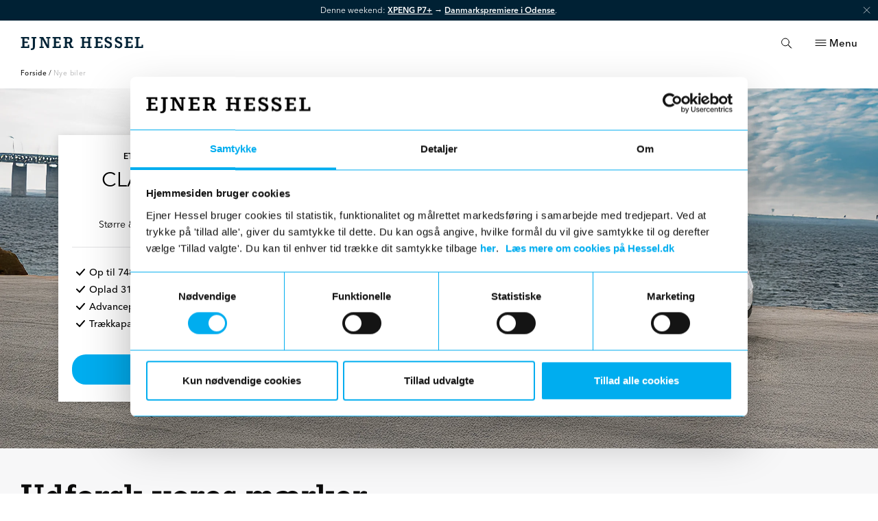

--- FILE ---
content_type: image/svg+xml
request_url: https://cms.hessel.dk//media/v5gdwfoc/mp_rgb_notm_logoplustype-vertical-blue.svg
body_size: 4109
content:
<svg xmlns="http://www.w3.org/2000/svg" width="135" height="109" viewBox="0 0 135 109">
  <defs>
    <linearGradient id="a" x1="48.743%" x2="52.403%" y1="76.002%" y2="-.583%">
      <stop stop-color="#504678" offset="0%"/>
      <stop stop-color="#504678" stop-opacity=".616" offset="30.2%"/>
      <stop stop-color="#504678" stop-opacity=".283" offset="60.8%"/>
      <stop stop-color="#504678" stop-opacity=".076" offset="85.2%"/>
      <stop stop-color="#504678" stop-opacity="0" offset="100%"/>
    </linearGradient>
    <linearGradient id="b" x1="13.702%" x2="57.382%" y1="66.341%" y2="41.255%">
      <stop stop-color="#504678" offset="0%"/>
      <stop stop-color="#504678" stop-opacity=".872" offset="17.9%"/>
      <stop stop-color="#504678" stop-opacity=".536" offset="52.6%"/>
      <stop stop-color="#504678" stop-opacity="0" offset="100%"/>
    </linearGradient>
    <linearGradient id="c" x1="47.724%" x2="45.261%" y1="34.971%" y2="18.375%">
      <stop stop-color="#504678" offset="0%"/>
      <stop stop-color="#504678" stop-opacity=".332" offset="64.3%"/>
      <stop stop-color="#504678" stop-opacity="0" offset="100%"/>
    </linearGradient>
  </defs>
  <g fill="none">
    <g transform="translate(33)">
      <path fill="#5A78FF" d="M25.965,68.979 C23.605482,68.979138 21.4780237,67.5584647 20.574,65.379 L0.447,16.791 C-0.784372392,13.8180512 0.627208604,10.4097524 3.6,9.178 L24.681,0.447 C26.108502,-0.144569284 27.712562,-0.144702299 29.1401622,0.446630228 C30.5677623,1.03796276 31.7019083,2.17230013 32.293,3.6 L52.42,52.19 C53.6493734,55.1621201 52.2381352,58.5682483 49.267,59.8 L28.186,68.535 C27.482039,68.8275195 26.7273178,68.9783958 25.965,68.979 Z M26.911,3.138 C26.5577169,3.13858035 26.2080265,3.20892623 25.882,3.345 L4.8,12.076 C4.14100756,12.3489652 3.61746865,12.8725747 3.34459229,13.531604 C3.07171593,14.1906332 3.07186259,14.9310789 3.345,15.59 L23.472,64.181 C24.0417254,65.5520026 25.6135732,66.2032862 26.986,65.637 L48.067,56.9 L48.067,56.9 C48.7259924,56.6270348 49.2495313,56.1034253 49.5224077,55.444396 C49.7952841,54.7853668 49.7951374,54.0449211 49.522,53.386 L29.395,4.8 C28.9783815,3.79538976 27.9985704,3.13981564 26.911,3.138 Z"/>
      <rect width="3.137" height="20.824" x="34.589" y="6.612" fill="url(#a)" opacity=".7" style="mix-blend-mode:multiply" transform="rotate(-22.5 36.157 17.024)"/>
      <rect width="3.137" height="23.572" x="43.554" y="26.884" fill="url(#a)" opacity=".7" style="mix-blend-mode:multiply" transform="rotate(157.5 45.122 38.67)"/>
      <path fill="#5A78FF" d="M44.523,35.724 C38.494,38.224 33.46,41.67 30.164,45.824 L21.666,25.3 C25.5423064,20.7964352 30.4762786,17.3259206 36.025,15.2 C42.054,12.7 48.145,11.49 53.32,12.195 L61.82,32.718 C55.8943454,32.2717289 49.950649,33.3046682 44.523,35.724 Z"/>
      <g opacity=".4" style="mix-blend-mode:multiply" transform="translate(21 11)">
        <path fill="url(#b)" d="M23.523,24.724 C17.494,27.224 12.46,30.67 9.164,34.824 L0.666,14.3 C4.54230641,9.79643522 9.47627864,6.32592059 15.025,4.2 C21.054,1.7 27.145,0.49 32.32,1.195 L40.82,21.718 C34.8943454,21.2717289 28.950649,22.3046682 23.523,24.724 Z" opacity=".9"/>
        <path fill="url(#c)" d="M23.523,24.724 C17.494,27.224 12.46,30.67 9.164,34.824 L0.666,14.3 C4.54230641,9.79643522 9.47627864,6.32592059 15.025,4.2 C21.054,1.7 27.145,0.49 32.32,1.195 L40.82,21.718 C34.8943454,21.2717289 28.950649,22.3046682 23.523,24.724 Z" opacity=".7"/>
      </g>
      <path fill="#5A78FF" d="M47.292,41.981 C40.766,41.981 34.792,43.242 30.162,45.816 L30.162,25.064 C35.466463,22.3872492 41.3525657,21.0694907 47.292,21.229 C53.818,21.229 59.909,22.439 64.421,25.069 L64.421,45.821 C59.1175098,43.1420473 53.2315862,41.8225339 47.292,41.981 Z"/>
    </g>
    <path fill="#5A78FF" d="M1 102.89L6.28 86.2C6.33539876 85.9688148 6.53306184 85.7993893 6.77 85.78L9.42 85.78C9.65755395 85.8133228 9.85744526 85.9747734 9.94 86.2L14.05 96.73C14.13 96.94 14.34 96.96 14.41 96.73L18.49 86.2C18.5725547 85.9747734 18.772446 85.8133228 19.01 85.78L21.66 85.78C21.8969382 85.7993893 22.0946012 85.9688148 22.15 86.2L27.32 102.89C27.3807662 103.018491 27.3687828 103.169578 27.2885212 103.286883 27.2082596 103.404188 27.0717767 103.470091 26.93 103.46L23.81 103.46C23.5866674 103.470155 23.38837 103.318268 23.34 103.1L20 92.26C19.95 92.05 19.71 92.05 19.64 92.26L15.64 103.02C15.5719029 103.279048 15.3378491 103.459721 15.07 103.46L13.26 103.46C12.9944816 103.465355 12.7630605 103.280218 12.71 103.02L8.63 92.26C8.55 92.05 8.34 92.05 8.29 92.26L4.86 103.1C4.80673696 103.323718 4.59941116 103.476039 4.37 103.46L1.37 103.46C1.22947829 103.468817 1.09511396 103.401208 1.0184535 103.283109.941793048 103.165011.934739948 103.014761 1 102.89L1 102.89zM28.36 96.94C28.303123 94.0967147 29.9720841 91.5016085 32.5827858 90.3738927 35.1934875 89.246177 38.2269828 89.8100155 40.2580999 91.8005103 42.2892171 93.791005 42.914217 96.8124919 41.8394674 99.4454407 40.7647178 102.07839 38.203854 103.799431 35.36 103.8 33.509246 103.863091 31.713432 103.165299 30.3908318 101.869151 29.0682317 100.573003 28.3343068 98.7916509 28.36 96.94zM38.76 96.94C38.6510217 95.068767 37.0640143 93.6292097 35.1910496 93.7026435 33.3180849 93.7760773 31.8486581 95.335469 31.8865209 97.2094903 31.9243837 99.0835115 33.4555977 100.582278 35.33 100.58 36.2681259 100.553881 37.1572352 100.155268 37.8008523 99.4722454 38.4444694 98.7892232 38.7896082 97.8780222 38.76 96.94L38.76 96.94zM48.54 102.4C48.28 102.19 48.05 102.27 48.05 102.63L48.05 103C48.0502192 103.262998 47.8427786 103.479265 47.58 103.49L45.14 103.49C44.8737425 103.479748 44.6602519 103.266257 44.65 103L44.65 86.28C44.6602519 86.0137425 44.8737425 85.8002519 45.14 85.79L47.71 85.79C47.9727786 85.8007345 48.1802192 86.0170024 48.18 86.28L48.18 91C48.18 91.34 48.41 91.44 48.78 91.18 49.7642471 90.4427054 50.9602287 90.0428758 52.19 90.04 55.75 90.04 58.48 93.04 58.48 96.9 58.564023 98.6644811 57.9317878 100.388096 56.7267543 101.679742 55.5217207 102.971387 53.8460619 103.721546 52.08 103.76 50.7730017 103.756906 49.5128775 103.272791 48.54 102.4L48.54 102.4zM54.94 96.94C55.0384195 95.652056 54.4070384 94.4175271 53.3051732 93.7434506 52.2033079 93.069374 50.8166921 93.069374 49.7148268 93.7434506 48.6129616 94.4175271 47.9815805 95.652056 48.08 96.94 48.0449371 97.8732388 48.3864439 98.7814078 49.027735 99.4603113 49.6690261 100.139215 50.5562786 100.531873 51.49 100.55 53.435843 100.500888 54.9747322 98.8859486 54.93 96.94L54.94 96.94zM60.63 87C60.63 85.8954305 61.5254305 85 62.63 85 63.7345695 85 64.63 85.8954305 64.63 87 64.63 88.1045695 63.7345695 89 62.63 89 61.5254305 89 60.63 88.1045695 60.63 87zM60.81 103L60.81 90.9C60.8097808 90.6370024 61.0172214 90.4207345 61.28 90.41L63.85 90.41C64.1162575 90.4202519 64.3297481 90.6337425 64.34 90.9L64.34 103C64.3297481 103.266257 64.1162575 103.479748 63.85 103.49L61.28 103.49C61.0172214 103.479265 60.8097808 103.262998 60.81 103zM67.24 99L67.24 86.28C67.2397808 86.0170024 67.4472214 85.8007345 67.71 85.79L70.28 85.79C70.5462575 85.8002519 70.7597481 86.0137425 70.77 86.28L70.77 99.12C70.77 99.95 71.13 100.5 72.04 100.5 72.3106195 100.5 72.53 100.71938 72.53 100.99L72.53 103.12C72.5192655 103.382779 72.3029976 103.590219 72.04 103.59 68.62 103.59 67.24 102.47 67.24 99zM73.49 97C73.3947425 94.5246796 74.6609986 92.1955114 76.7902197 90.9295323 78.9194408 89.6635533 81.5705592 89.6635533 83.6997803 90.9295323 85.8290014 92.1955114 87.0952575 94.5246796 87 97 87 97.47 86.87 97.86 86.4 97.86L77.46 97.86C77.23 97.86 77.15 97.99 77.17 98.2 77.391514 99.754109 78.7736767 100.874664 80.34 100.77 81.2892379 100.784074 82.1951217 100.373309 82.81 99.65 83.0007491 99.3820093 83.3110943 99.2249671 83.64 99.23L86 99.23C86.42 99.23 86.6 99.52 86.44 99.93 85.0380417 102.788228 81.8517097 104.30385 78.7496923 103.588 75.6476749 102.87215 73.4477054 100.113535 73.44 96.93L73.49 97zM82.98 95.8C83.16 95.8 83.24 95.72 83.21 95.51 82.9375152 94.0746908 81.6707201 93.0443641 80.21 93.07 78.7813692 93.0686311 77.5393267 94.0498447 77.21 95.44 77.16 95.62 77.21 95.8 77.42 95.8L82.98 95.8zM89.16 103L89.16 86.28C89.1597808 86.0170024 89.3672214 85.8007345 89.63 85.79L97.82 85.79C101.56 85.79 104.11 87.97 104.11 91.64 104.11 95.31 101.22 97.57 97.64 97.57L93.3 97.57C93.1679837 97.5562519 93.0370172 97.6042414 92.945138 97.7000303 92.8532588 97.7958192 92.8107656 97.9286709 92.83 98.06L92.83 103C92.8197481 103.266257 92.6062575 103.479748 92.34 103.49L89.64 103.49C89.3732936 103.484556 89.1599444 103.266762 89.16 103zM97.64 94.58C98.3932371 94.5695487 99.1109814 94.2581617 99.6332195 93.7152596 100.155458 93.1723574 100.438772 92.4430757 100.42 91.69 100.451444 90.9435021 100.168662 90.2179812 99.6403406 89.6896594 99.1120188 89.1613377 98.3864979 88.8785562 97.64 88.91L93.27 88.91C92.96 88.91 92.83 89.07 92.83 89.38L92.83 94.11C92.83 94.42 92.96 94.58 93.27 94.58L97.64 94.58zM105.33 96.94C105.262574 95.171449 105.907195 93.4497275 107.119533 92.1603263 108.331871 90.870925 110.010652 90.1215554 111.78 90.08 113.056857 90.0869615 114.287235 90.5599103 115.24 91.41 115.47 91.62 115.73 91.59 115.73 91.28L115.73 90.89C115.73 90.6304262 115.940426 90.42 116.2 90.42L118.64 90.42C118.906257 90.4302519 119.119748 90.6437425 119.13 90.91L119.13 99.52C119.13 100.17 119.36 100.46 119.81 100.52 120.043408 100.524672 120.234483 100.707061 120.25 100.94L120.25 103.2C120.25 103.443005 120.053005 103.64 119.81 103.64 118.09 103.64 117.08 103.15 116.51 102.16 116.35 101.9 116.17 101.85 115.91 102.11 114.811537 103.240777 113.296349 103.869996 111.72 103.85 109.9503 103.798394 108.275798 103.036879 107.073763 101.737026 105.871729 100.437174 105.243277 98.7083274 105.33 96.94L105.33 96.94zM115.73 96.94C115.828283 95.6557197 115.198778 94.4246345 114.100063 93.7524291 113.001348 93.0802236 111.618652 93.0802236 110.519937 93.7524291 109.421222 94.4246345 108.791717 95.6557197 108.89 96.94 108.791717 98.2242803 109.421222 99.4553655 110.519937 100.127571 111.618652 100.799776 113.001348 100.799776 114.100063 100.127571 115.198778 99.4553655 115.828283 98.2242803 115.73 96.94L115.73 96.94zM121.5 108L121.5 105.89C121.510735 105.627221 121.727002 105.419781 121.99 105.42 123.664047 105.548968 125.209118 104.516166 125.73 102.92 125.817841 102.585474 125.782344 102.230507 125.63 101.92L120.85 91.1C120.767391 90.9528766 120.769984 90.7727608 120.856794 90.6280767 120.943605 90.4833925 121.10131 90.396344 121.27 90.4L123.84 90.4C124.1 90.4 124.26 90.61 124.36 90.87L127.36 97.79C127.57 98.34 127.91 98.31 128.14 97.79L131 90.85C131.1 90.59 131.23 90.43 131.49 90.43L134 90.43C134.153964 90.4219144 134.301349 90.493213 134.390578 90.6189446 134.479807 90.7446761 134.498456 90.9073359 134.44 91.05L129.53 102.72C127.74 106.96 125.84 108.54 122.04 108.54 121.894247 108.548858 121.751689 108.494817 121.648436 108.391564 121.545183 108.288311 121.491142 108.145753 121.5 108z"/>
  </g>
</svg>


--- FILE ---
content_type: application/javascript; charset=utf-8
request_url: https://www.hessel.dk/_next/static/chunks/pages/%5B%5B...slug%5D%5D-dee6258821189051.js
body_size: 3091
content:
(self.webpackChunk_N_E=self.webpackChunk_N_E||[]).push([[120],{73579:function(e,t,n){"use strict";Object.defineProperty(t,"__esModule",{value:!0}),t.default=function(e,t){var n=i.default,o=(null==t?void 0:t.suspense)?{}:{loading:function(e){e.error,e.isLoading;return e.pastDelay,null}};e instanceof Promise?o.loader=function(){return e}:"function"===typeof e?o.loader=e:"object"===typeof e&&(o=r({},o,e));if((o=r({},o,t)).suspense)throw new Error("Invalid suspense option usage in next/dynamic. Read more: https://nextjs.org/docs/messages/invalid-dynamic-suspense");o.suspense&&(delete o.ssr,delete o.loading);o.loadableGenerated&&delete(o=r({},o,o.loadableGenerated)).loadableGenerated;if("boolean"===typeof o.ssr&&!o.suspense){if(!o.ssr)return delete o.ssr,u(n,o);delete o.ssr}return n(o)},t.noSSR=u;var r=n(6495).Z,o=n(92648).Z,i=(o(n(67294)),o(n(23668)));function u(e,t){return delete t.webpack,delete t.modules,e(t)}("function"===typeof t.default||"object"===typeof t.default&&null!==t.default)&&"undefined"===typeof t.default.__esModule&&(Object.defineProperty(t.default,"__esModule",{value:!0}),Object.assign(t.default,t),e.exports=t.default)},3982:function(e,t,n){"use strict";Object.defineProperty(t,"__esModule",{value:!0}),t.LoadableContext=void 0;var r=(0,n(92648).Z)(n(67294)).default.createContext(null);t.LoadableContext=r},23668:function(e,t,n){"use strict";var r=n(33227),o=n(88361);function i(e,t){var n="undefined"!==typeof Symbol&&e[Symbol.iterator]||e["@@iterator"];if(!n){if(Array.isArray(e)||(n=function(e,t){if(!e)return;if("string"===typeof e)return u(e,t);var n=Object.prototype.toString.call(e).slice(8,-1);"Object"===n&&e.constructor&&(n=e.constructor.name);if("Map"===n||"Set"===n)return Array.from(e);if("Arguments"===n||/^(?:Ui|I)nt(?:8|16|32)(?:Clamped)?Array$/.test(n))return u(e,t)}(e))||t&&e&&"number"===typeof e.length){n&&(e=n);var r=0,o=function(){};return{s:o,n:function(){return r>=e.length?{done:!0}:{done:!1,value:e[r++]}},e:function(e){throw e},f:o}}throw new TypeError("Invalid attempt to iterate non-iterable instance.\nIn order to be iterable, non-array objects must have a [Symbol.iterator]() method.")}var i,a=!0,s=!1;return{s:function(){n=n.call(e)},n:function(){var e=n.next();return a=e.done,e},e:function(e){s=!0,i=e},f:function(){try{a||null==n.return||n.return()}finally{if(s)throw i}}}}function u(e,t){(null==t||t>e.length)&&(t=e.length);for(var n=0,r=new Array(t);n<t;n++)r[n]=e[n];return r}Object.defineProperty(t,"__esModule",{value:!0}),t.default=void 0;var a=n(6495).Z,s=(0,n(92648).Z)(n(67294)),l=n(3982),c=n(61688).useSyncExternalStore,d=[],f=[],p=!1;function v(e){var t=e(),n={loading:!0,loaded:null,error:null};return n.promise=t.then((function(e){return n.loading=!1,n.loaded=e,e})).catch((function(e){throw n.loading=!1,n.error=e,e})),n}var y=function(){function e(t,n){r(this,e),this._loadFn=t,this._opts=n,this._callbacks=new Set,this._delay=null,this._timeout=null,this.retry()}return o(e,[{key:"promise",value:function(){return this._res.promise}},{key:"retry",value:function(){var e=this;this._clearTimeouts(),this._res=this._loadFn(this._opts.loader),this._state={pastDelay:!1,timedOut:!1};var t=this._res,n=this._opts;t.loading&&("number"===typeof n.delay&&(0===n.delay?this._state.pastDelay=!0:this._delay=setTimeout((function(){e._update({pastDelay:!0})}),n.delay)),"number"===typeof n.timeout&&(this._timeout=setTimeout((function(){e._update({timedOut:!0})}),n.timeout))),this._res.promise.then((function(){e._update({}),e._clearTimeouts()})).catch((function(t){e._update({}),e._clearTimeouts()})),this._update({})}},{key:"_update",value:function(e){this._state=a({},this._state,{error:this._res.error,loaded:this._res.loaded,loading:this._res.loading},e),this._callbacks.forEach((function(e){return e()}))}},{key:"_clearTimeouts",value:function(){clearTimeout(this._delay),clearTimeout(this._timeout)}},{key:"getCurrentValue",value:function(){return this._state}},{key:"subscribe",value:function(e){var t=this;return this._callbacks.add(e),function(){t._callbacks.delete(e)}}}]),e}();function h(e){return function(e,t){var n=Object.assign({loader:null,loading:null,delay:200,timeout:null,webpack:null,modules:null,suspense:!1},t);n.suspense&&(n.lazy=s.default.lazy(n.loader));var r=null;function o(){if(!r){var t=new y(e,n);r={getCurrentValue:t.getCurrentValue.bind(t),subscribe:t.subscribe.bind(t),retry:t.retry.bind(t),promise:t.promise.bind(t)}}return r.promise()}if(!p){var u=n.webpack?n.webpack():n.modules;u&&f.push((function(e){var t,n=i(u);try{for(n.s();!(t=n.n()).done;){var r=t.value;if(-1!==e.indexOf(r))return o()}}catch(a){n.e(a)}finally{n.f()}}))}function d(){o();var e=s.default.useContext(l.LoadableContext);e&&Array.isArray(n.modules)&&n.modules.forEach((function(t){e(t)}))}var v=n.suspense?function(e,t){return d(),s.default.createElement(n.lazy,a({},e,{ref:t}))}:function(e,t){d();var o=c(r.subscribe,r.getCurrentValue,r.getCurrentValue);return s.default.useImperativeHandle(t,(function(){return{retry:r.retry}}),[]),s.default.useMemo((function(){return o.loading||o.error?s.default.createElement(n.loading,{isLoading:o.loading,pastDelay:o.pastDelay,timedOut:o.timedOut,error:o.error,retry:r.retry}):o.loaded?s.default.createElement((t=o.loaded)&&t.__esModule?t.default:t,e):null;var t}),[e,o])};return v.preload=function(){return o()},v.displayName="LoadableComponent",s.default.forwardRef(v)}(v,e)}function m(e,t){for(var n=[];e.length;){var r=e.pop();n.push(r(t))}return Promise.all(n).then((function(){if(e.length)return m(e,t)}))}h.preloadAll=function(){return new Promise((function(e,t){m(d).then(e,t)}))},h.preloadReady=function(){var e=arguments.length>0&&void 0!==arguments[0]?arguments[0]:[];return new Promise((function(t){var n=function(){return p=!0,t()};m(f,e).then(n,n)}))},window.__NEXT_PRELOADREADY=h.preloadReady;var b=h;t.default=b},88721:function(e,t,n){"use strict";n.d(t,{h:function(){return i}});var r=n(67294),o=n(34681),i=function(){var e=o.L.useStoreState((function(e){return e})).cookieBotAccepted,t=o.L.useStoreActions((function(e){return e})).setCookieBotAccepted;(0,r.useEffect)((function(){var n,r;(null===(n=window.Cookiebot)||void 0===n||null===(r=n.consent)||void 0===r?void 0:r.marketing)&&!e&&t(!0),window.addEventListener("CookiebotOnAccept",(function(e){var n,r;console.log("Event handler: ",e),null!==(n=window.Cookiebot)&&void 0!==n&&null!==(r=n.consent)&&void 0!==r&&r.marketing&&t(!0)}),!1)}),[e,t])}},96286:function(e,t,n){"use strict";n.d(t,{Z:function(){return a}});var r=n(67294),o=n(11163),i=n(42058),u="%23";function a(){var e=(0,o.useRouter)(),t=(0,r.useRef)();(0,r.useEffect)((function(){var n=function(n){var r=n.split("?")[0];if(r!==t.current&&((0,i.tW)(!1),t.current=r),n.includes(u)||window.location.hash){n.includes(u)&&!n.includes("/m/")&&e.replace(n.replace(u,"#"));var o=window.location.hash;if(o&&o.length>1){var a=o.substring(1),s=document.querySelectorAll('[id="'.concat(a,'" i]'));s&&s.length>0&&s[0].scrollIntoView({behavior:"smooth",block:"start"})}}};return e.events.on("routeChangeComplete",n),function(){e.events.off("routeChangeComplete",n)}}),[e])}},66365:function(e,t,n){"use strict";n.r(t),n.d(t,{__N_SSP:function(){return h}});var r=n(90116),o=n(59499),i=n(67294),u=n(16101),a=n(88721),s=n(96286),l=n(5152),c=n.n(l),d=n(85893);function f(e,t){var n=Object.keys(e);if(Object.getOwnPropertySymbols){var r=Object.getOwnPropertySymbols(e);t&&(r=r.filter((function(t){return Object.getOwnPropertyDescriptor(e,t).enumerable}))),n.push.apply(n,r)}return n}function p(e){for(var t=1;t<arguments.length;t++){var n=null!=arguments[t]?arguments[t]:{};t%2?f(Object(n),!0).forEach((function(t){(0,o.Z)(e,t,n[t])})):Object.getOwnPropertyDescriptors?Object.defineProperties(e,Object.getOwnPropertyDescriptors(n)):f(Object(n)).forEach((function(t){Object.defineProperty(e,t,Object.getOwnPropertyDescriptor(n,t))}))}return e}var v=c()((function(){return Promise.all([n.e(802),n.e(354),n.e(971),n.e(454),n.e(762)]).then(n.bind(n,39454)).then((function(e){return e.HesselSite}))}),{loadableGenerated:{webpack:function(){return[39454]}}}),y=function(e){var t=p(p({},e.siteSettings),{},{marketSettings:e.siteSettings.marketSettings.map((function(t){return"plusSubscriptionPage"!==e.page.contentTypeAlias&&"carSaverRootPage"!==e.page.contentTypeAlias?t:p(p({},t),{},{reepaySettings:{reepayFormContent:e.page.reepayFormContent,serviceComparison:e.page.serviceComparison}})}))});return(0,d.jsx)(v,{page:e.page,salesVideo:e.salesVideoData,siteSettings:t,initialFormOpened:e.initialFormOpened})},h=!0;t.default=function(e){(0,a.h)(),(0,s.Z)();var t=(0,i.useMemo)((function(){return e.siteSettings.marketSettings.map((function(e){return e.errorContent.children})).reduce((function(e,t){return[].concat((0,r.Z)(e),(0,r.Z)(t))}),[])}),[e.siteSettings]);return(0,d.jsx)(u.P,{errors:t,children:y(e)})}},95759:function(e,t,n){(window.__NEXT_P=window.__NEXT_P||[]).push(["/[[...slug]]",function(){return n(66365)}])},5152:function(e,t,n){e.exports=n(73579)}},function(e){e.O(0,[101,774,888,179],(function(){return t=95759,e(e.s=t);var t}));var t=e.O();_N_E=t}]);
//# sourceMappingURL=[[...slug]]-dee6258821189051.js.map

--- FILE ---
content_type: image/svg+xml
request_url: https://cms.hessel.dk//media/llzpvzk1/1933706_charge_cirrus_credit-card_payment_icon.svg
body_size: 1263
content:
<?xml version="1.0" ?><svg id="Layer_1" style="enable-background:new 0 0 156 128;" version="1.1" viewBox="0 0 156 128" xml:space="preserve" xmlns="http://www.w3.org/2000/svg" xmlns:xlink="http://www.w3.org/1999/xlink"><style type="text/css">
	.st0{clip-path:url(#SVGID_3_);stroke:#000000;stroke-width:2;stroke-miterlimit:10;}
	.st1{clip-path:url(#SVGID_5_);fill:#007AD0;}
	.st2{clip-path:url(#SVGID_7_);fill:#0066BA;}
	.st3{clip-path:url(#SVGID_9_);fill:#00A2E5;}
	.st4{clip-path:url(#SVGID_11_);fill:#00A2E5;}
	.st5{clip-path:url(#SVGID_13_);fill:#FFFFFF;}
</style><g><g><g><path d="M14,30c0-3.3,2.7-6,6-6h116c3.3,0,6,2.7,6,6v68c0,3.3-2.7,6-6,6H20c-3.3,0-6-2.7-6-6V30z" id="SVGID_1_"/></g><g><defs><path d="M14,30c0-3.3,2.7-6,6-6h116c3.3,0,6,2.7,6,6v68c0,3.3-2.7,6-6,6H20c-3.3,0-6-2.7-6-6V30z" id="SVGID_2_"/></defs><clipPath id="SVGID_3_"><use style="overflow:visible;" xlink:href="#SVGID_2_"/></clipPath><path class="st0" d="M14,30c0-3.3,2.7-6,6-6h116c3.3,0,6,2.7,6,6v68c0,3.3-2.7,6-6,6H20c-3.3,0-6-2.7-6-6V30z"/></g></g><g><g><g><defs><rect height="36.1" id="SVGID_4_" width="20.1" x="68" y="40.1"/></defs><clipPath id="SVGID_5_"><use style="overflow:visible;" xlink:href="#SVGID_4_"/></clipPath><rect class="st1" height="49.3" width="33.3" x="61.4" y="33.5"/></g></g><g><g><defs><path d="M69.2,58.1c0-7,3.2-13.7,8.8-18.1c-9.4-7.4-22.9-6.3-31.1,2.5c-8.1,8.8-8.1,22.4,0,31.1       c8.1,8.8,21.6,9.9,31.1,2.5C72.5,71.8,69.2,65.2,69.2,58.1z" id="SVGID_6_"/></defs><clipPath id="SVGID_7_"><use style="overflow:visible;" xlink:href="#SVGID_6_"/></clipPath><rect class="st2" height="59.1" width="50.3" x="34.3" y="28.6"/></g></g><g><g><defs><path d="M114.4,72.3v-0.9h-0.2l-0.3,0.6l-0.3-0.6h-0.2v0.9h0.2v-0.7l0.2,0.6h0.2l0.2-0.6v0.7H114.4z M112.9,72.3       v-0.7h0.3v-0.2h-0.8v0.2h0.3v0.7H112.9z" id="SVGID_8_"/></defs><clipPath id="SVGID_9_"><use style="overflow:visible;" xlink:href="#SVGID_8_"/></clipPath><rect class="st3" height="14.1" width="15.1" x="105.9" y="64.9"/></g></g><g><g><defs><path d="M115.1,58.1c0,8.8-5,16.8-12.9,20.6S84.9,81.5,78,76.1c5.5-4.4,8.8-11,8.8-18s-3.2-13.7-8.8-18       c6.9-5.4,16.3-6.4,24.2-2.6C110.1,41.3,115.1,49.3,115.1,58.1L115.1,58.1z" id="SVGID_10_"/></defs><clipPath id="SVGID_11_"><use style="overflow:visible;" xlink:href="#SVGID_10_"/></clipPath><rect class="st4" height="59.1" width="50.3" x="71.4" y="28.6"/></g></g><g><g><defs><path d="M70.2,92.6h-1.3v-6.1h1.3V92.6z M70.5,84.4c0,0.2-0.1,0.5-0.3,0.7c-0.2,0.2-0.4,0.3-0.7,0.3       c-0.2,0-0.5-0.1-0.7-0.3c-0.2-0.2-0.3-0.4-0.3-0.7c0-0.2,0.1-0.5,0.3-0.7c0.2-0.2,0.4-0.3,0.7-0.3c0.2,0,0.5,0.1,0.7,0.3       C70.4,83.9,70.5,84.1,70.5,84.4L70.5,84.4z M95.8,92.1v0.2H96h0.1c0,0,0,0,0-0.1c0,0,0,0,0-0.1H96H95.8z M96,92       c0.1,0,0.1,0,0.2,0.1l0.1,0.1v0.1l-0.1,0.1l0.2,0.2h-0.1l-0.2-0.2l0,0v0.2H96V92L96,92z M95.9,92.7c0.1,0,0.1,0,0.2,0       s0.1-0.1,0.1-0.1c0.2-0.2,0.2-0.5,0-0.6l-0.1-0.1c-0.1,0-0.1,0-0.2,0s-0.1,0-0.2,0s-0.2,0.1-0.2,0.2c-0.1,0.2,0,0.4,0.1,0.5       C95.6,92.6,95.7,92.7,95.9,92.7L95.9,92.7L95.9,92.7z M95.9,91.6c0.1,0,0.2,0,0.2,0c0.1,0,0.1,0.1,0.2,0.1       c0.1,0.1,0.1,0.1,0.1,0.2c0.1,0.2,0.1,0.3,0,0.5c0,0.1-0.1,0.1-0.1,0.2c-0.1,0.1-0.1,0.1-0.2,0.1s-0.2,0.1-0.2,0.1       c-0.2,0-0.5-0.1-0.6-0.4c-0.1-0.2-0.1-0.3,0-0.5c0-0.1,0.1-0.1,0.1-0.2c0.1-0.1,0.1-0.1,0.2-0.1C95.8,91.7,95.9,91.6,95.9,91.6       L95.9,91.6z M93.7,87c-0.8-0.4-1.6-0.7-2.5-0.6c-1.5,0-2.6,0.7-2.6,2c0,1,0.7,1.6,2.1,1.8l0.6,0.1c0.7,0.1,1.1,0.3,1.1,0.6       c0,0.5-0.5,0.7-1.4,0.7c-0.7,0-1.4-0.2-2-0.6l-0.6,1c0.8,0.5,1.7,0.8,2.6,0.8c1.8,0,2.8-0.8,2.8-2S93,89.2,91.7,89l-0.6-0.1       c-0.6-0.1-1-0.2-1-0.6s0.4-0.7,1.2-0.7c0.7,0,1.3,0.2,1.9,0.5L93.7,87z M62.1,89.5c0,0.9,0.3,1.7,0.9,2.3s1.5,0.9,2.3,0.9       s1.6-0.2,2.2-0.7l-0.6-1.1c-0.5,0.4-1,0.5-1.6,0.5c-1-0.1-1.8-0.9-1.8-2s0.8-1.9,1.8-2c0.6,0,1.1,0.2,1.6,0.5l0.6-1.1       c-0.6-0.5-1.4-0.8-2.2-0.7c-0.9,0-1.7,0.3-2.3,0.9C62.4,87.8,62,88.6,62.1,89.5L62.1,89.5z M79.7,86.4c-0.7,0-1.3,0.3-1.6,0.9       v-0.7h-1.3v6.1h1.3v-3.4c0-1,0.4-1.6,1.3-1.6c0.3,0,0.6,0,0.8,0.2l0.4-1.3C80.3,86.4,80,86.4,79.7,86.4L79.7,86.4z M75,86.4       c-0.7,0-1.3,0.3-1.6,0.9v-0.7h-1.3v6.1h1.3v-3.4c0-1,0.4-1.6,1.3-1.6c0.3,0,0.6,0,0.8,0.2l0.4-1.3C75.6,86.4,75.3,86.4,75,86.4       L75,86.4z M87.3,90c0,0.4-0.1,0.9-0.2,1.3c-0.1,0.3-0.4,0.6-0.6,0.9c-0.3,0.2-0.6,0.4-0.9,0.5c-0.7,0.2-1.4,0.2-2.1,0       c-0.3-0.1-0.6-0.3-0.9-0.5s-0.5-0.5-0.6-0.9c-0.2-0.4-0.3-0.8-0.2-1.3v-3.5H83v3.4c0,0.3,0,0.5,0.1,0.8       c0.1,0.2,0.2,0.4,0.3,0.5c0.1,0.1,0.3,0.2,0.5,0.3c0.4,0.1,0.8,0.1,1.2,0c0.2-0.1,0.3-0.2,0.5-0.3c0.1-0.1,0.3-0.3,0.3-0.5       c0.1-0.2,0.1-0.5,0.1-0.8v-3.4h1.3V90z" id="SVGID_12_"/></defs><clipPath id="SVGID_13_"><use style="overflow:visible;" xlink:href="#SVGID_12_"/></clipPath><rect class="st5" height="22.6" width="47.7" x="55.5" y="76.9"/></g></g></g></g></svg>

--- FILE ---
content_type: application/javascript; charset=utf-8
request_url: https://www.hessel.dk/_next/static/5lKhXPi0q2D1EyqjMtSy9/_buildManifest.js
body_size: 29
content:
self.__BUILD_MANIFEST=function(s,e,a,t,r,c){return{__rewrites:{beforeFiles:[],afterFiles:[],fallback:[]},"/404":[e,s,a,"static/chunks/pages/404-507ae7abb51446d5.js"],"/_error":["static/chunks/pages/_error-17ed311bde347203.js"],"/brugte-biler/m/[[...slug]]":[t,r,e,c,s,a,"static/chunks/pages/brugte-biler/m/[[...slug]]-8de8c597f3f9625e.js"],"/erhverv/brugte-vans/m/[[...slug]]":[t,r,e,c,s,a,"static/chunks/pages/erhverv/brugte-vans/m/[[...slug]]-9e35e927aaf5f90f.js"],"/erhverv/nye-vans/m/[[...slug]]":[t,r,e,c,s,a,"static/chunks/pages/erhverv/nye-vans/m/[[...slug]]-c99c7eeb222c7bf9.js"],"/nye-biler/m/[[...slug]]":[t,r,e,c,s,a,"static/chunks/pages/nye-biler/m/[[...slug]]-c49bf1e1c52ad5f3.js"],"/shop/p/[productName]/[parentId]/[variantId]":["static/chunks/pages/shop/p/[productName]/[parentId]/[variantId]-d29f924ab1cfc1b3.js"],"/sitemap.xml":["static/chunks/pages/sitemap.xml-4fbf18b8251b6d79.js"],"/[[...slug]]":[s,"static/chunks/pages/[[...slug]]-dee6258821189051.js"],sortedPages:["/404","/_app","/_error","/brugte-biler/m/[[...slug]]","/erhverv/brugte-vans/m/[[...slug]]","/erhverv/nye-vans/m/[[...slug]]","/nye-biler/m/[[...slug]]","/shop/p/[productName]/[parentId]/[variantId]","/sitemap.xml","/[[...slug]]"]}}("static/chunks/101-7759cf5c2cce65d8.js","static/chunks/971-4965171a7b993d9d.js","static/chunks/762-c7f29d0a12dcd020.js","static/chunks/a87a6623-0ec97899e25ad95c.js","static/chunks/354-da77605f38b11a55.js","static/chunks/454-4bbf85614a45e7b7.js"),self.__BUILD_MANIFEST_CB&&self.__BUILD_MANIFEST_CB();

--- FILE ---
content_type: application/javascript; charset=utf-8
request_url: https://www.hessel.dk/_next/static/chunks/pages/_app-9a79cfa0a1ae3d76.js
body_size: 154744
content:
(self.webpackChunk_N_E=self.webpackChunk_N_E||[]).push([[888],{44941:function(e,t,n){"use strict";var r=n(95826);t.Z=r.Z},84314:function(e,t,n){"use strict";n.d(t,{j:function(){return o}});var r={};function o(){return r}},97621:function(e,t){"use strict";var n=function(e,t){switch(e){case"P":return t.date({width:"short"});case"PP":return t.date({width:"medium"});case"PPP":return t.date({width:"long"});default:return t.date({width:"full"})}},r=function(e,t){switch(e){case"p":return t.time({width:"short"});case"pp":return t.time({width:"medium"});case"ppp":return t.time({width:"long"});default:return t.time({width:"full"})}},o={p:r,P:function(e,t){var o,i=e.match(/(P+)(p+)?/)||[],a=i[1],c=i[2];if(!c)return n(e,t);switch(a){case"P":o=t.dateTime({width:"short"});break;case"PP":o=t.dateTime({width:"medium"});break;case"PPP":o=t.dateTime({width:"long"});break;default:o=t.dateTime({width:"full"})}return o.replace("{{date}}",n(a,t)).replace("{{time}}",r(c,t))}};t.Z=o},24262:function(e,t,n){"use strict";function r(e){var t=new Date(Date.UTC(e.getFullYear(),e.getMonth(),e.getDate(),e.getHours(),e.getMinutes(),e.getSeconds(),e.getMilliseconds()));return t.setUTCFullYear(e.getFullYear()),e.getTime()-t.getTime()}n.d(t,{Z:function(){return r}})},33276:function(e,t,n){"use strict";n.d(t,{Z:function(){return s}});var r=n(19013),o=n(66979),i=n(7032),a=n(13882);function c(e){(0,a.Z)(1,arguments);var t=(0,i.Z)(e),n=new Date(0);n.setUTCFullYear(t,0,4),n.setUTCHours(0,0,0,0);var r=(0,o.Z)(n);return r}var u=6048e5;function s(e){(0,a.Z)(1,arguments);var t=(0,r.Z)(e),n=(0,o.Z)(t).getTime()-c(t).getTime();return Math.round(n/u)+1}},7032:function(e,t,n){"use strict";n.d(t,{Z:function(){return a}});var r=n(19013),o=n(13882),i=n(66979);function a(e){(0,o.Z)(1,arguments);var t=(0,r.Z)(e),n=t.getUTCFullYear(),a=new Date(0);a.setUTCFullYear(n+1,0,4),a.setUTCHours(0,0,0,0);var c=(0,i.Z)(a),u=new Date(0);u.setUTCFullYear(n,0,4),u.setUTCHours(0,0,0,0);var s=(0,i.Z)(u);return t.getTime()>=c.getTime()?n+1:t.getTime()>=s.getTime()?n:n-1}},5230:function(e,t,n){"use strict";n.d(t,{Z:function(){return f}});var r=n(19013),o=n(59025),i=n(7651),a=n(13882),c=n(83946),u=n(84314);function s(e,t){var n,r,s,l,f,p,d,M;(0,a.Z)(1,arguments);var b=(0,u.j)(),h=(0,c.Z)(null!==(n=null!==(r=null!==(s=null!==(l=null===t||void 0===t?void 0:t.firstWeekContainsDate)&&void 0!==l?l:null===t||void 0===t||null===(f=t.locale)||void 0===f||null===(p=f.options)||void 0===p?void 0:p.firstWeekContainsDate)&&void 0!==s?s:b.firstWeekContainsDate)&&void 0!==r?r:null===(d=b.locale)||void 0===d||null===(M=d.options)||void 0===M?void 0:M.firstWeekContainsDate)&&void 0!==n?n:1),y=(0,i.Z)(e,t),m=new Date(0);m.setUTCFullYear(y,0,h),m.setUTCHours(0,0,0,0);var A=(0,o.Z)(m,t);return A}var l=6048e5;function f(e,t){(0,a.Z)(1,arguments);var n=(0,r.Z)(e),i=(0,o.Z)(n,t).getTime()-s(n,t).getTime();return Math.round(i/l)+1}},7651:function(e,t,n){"use strict";n.d(t,{Z:function(){return u}});var r=n(19013),o=n(13882),i=n(59025),a=n(83946),c=n(84314);function u(e,t){var n,u,s,l,f,p,d,M;(0,o.Z)(1,arguments);var b=(0,r.Z)(e),h=b.getUTCFullYear(),y=(0,c.j)(),m=(0,a.Z)(null!==(n=null!==(u=null!==(s=null!==(l=null===t||void 0===t?void 0:t.firstWeekContainsDate)&&void 0!==l?l:null===t||void 0===t||null===(f=t.locale)||void 0===f||null===(p=f.options)||void 0===p?void 0:p.firstWeekContainsDate)&&void 0!==s?s:y.firstWeekContainsDate)&&void 0!==u?u:null===(d=y.locale)||void 0===d||null===(M=d.options)||void 0===M?void 0:M.firstWeekContainsDate)&&void 0!==n?n:1);if(!(m>=1&&m<=7))throw new RangeError("firstWeekContainsDate must be between 1 and 7 inclusively");var A=new Date(0);A.setUTCFullYear(h+1,0,m),A.setUTCHours(0,0,0,0);var v=(0,i.Z)(A,t),g=new Date(0);g.setUTCFullYear(h,0,m),g.setUTCHours(0,0,0,0);var z=(0,i.Z)(g,t);return b.getTime()>=v.getTime()?h+1:b.getTime()>=z.getTime()?h:h-1}},5267:function(e,t,n){"use strict";n.d(t,{Do:function(){return a},Iu:function(){return i},qp:function(){return c}});var r=["D","DD"],o=["YY","YYYY"];function i(e){return-1!==r.indexOf(e)}function a(e){return-1!==o.indexOf(e)}function c(e,t,n){if("YYYY"===e)throw new RangeError("Use `yyyy` instead of `YYYY` (in `".concat(t,"`) for formatting years to the input `").concat(n,"`; see: https://github.com/date-fns/date-fns/blob/master/docs/unicodeTokens.md"));if("YY"===e)throw new RangeError("Use `yy` instead of `YY` (in `".concat(t,"`) for formatting years to the input `").concat(n,"`; see: https://github.com/date-fns/date-fns/blob/master/docs/unicodeTokens.md"));if("D"===e)throw new RangeError("Use `d` instead of `D` (in `".concat(t,"`) for formatting days of the month to the input `").concat(n,"`; see: https://github.com/date-fns/date-fns/blob/master/docs/unicodeTokens.md"));if("DD"===e)throw new RangeError("Use `dd` instead of `DD` (in `".concat(t,"`) for formatting days of the month to the input `").concat(n,"`; see: https://github.com/date-fns/date-fns/blob/master/docs/unicodeTokens.md"))}},13882:function(e,t,n){"use strict";function r(e,t){if(t.length<e)throw new TypeError(e+" argument"+(e>1?"s":"")+" required, but only "+t.length+" present")}n.d(t,{Z:function(){return r}})},66979:function(e,t,n){"use strict";n.d(t,{Z:function(){return i}});var r=n(19013),o=n(13882);function i(e){(0,o.Z)(1,arguments);var t=1,n=(0,r.Z)(e),i=n.getUTCDay(),a=(i<t?7:0)+i-t;return n.setUTCDate(n.getUTCDate()-a),n.setUTCHours(0,0,0,0),n}},59025:function(e,t,n){"use strict";n.d(t,{Z:function(){return c}});var r=n(19013),o=n(13882),i=n(83946),a=n(84314);function c(e,t){var n,c,u,s,l,f,p,d;(0,o.Z)(1,arguments);var M=(0,a.j)(),b=(0,i.Z)(null!==(n=null!==(c=null!==(u=null!==(s=null===t||void 0===t?void 0:t.weekStartsOn)&&void 0!==s?s:null===t||void 0===t||null===(l=t.locale)||void 0===l||null===(f=l.options)||void 0===f?void 0:f.weekStartsOn)&&void 0!==u?u:M.weekStartsOn)&&void 0!==c?c:null===(p=M.locale)||void 0===p||null===(d=p.options)||void 0===d?void 0:d.weekStartsOn)&&void 0!==n?n:0);if(!(b>=0&&b<=6))throw new RangeError("weekStartsOn must be between 0 and 6 inclusively");var h=(0,r.Z)(e),y=h.getUTCDay(),m=(y<b?7:0)+y-b;return h.setUTCDate(h.getUTCDate()-m),h.setUTCHours(0,0,0,0),h}},83946:function(e,t,n){"use strict";function r(e){if(null===e||!0===e||!1===e)return NaN;var t=Number(e);return isNaN(t)?t:t<0?Math.ceil(t):Math.floor(t)}n.d(t,{Z:function(){return r}})},29422:function(e,t,n){"use strict";n.d(t,{Z:function(){return s}});var r=n(77349),o=n(11640),i=n(19013),a=n(13882),c=n(83946);function u(e){return u="function"===typeof Symbol&&"symbol"===typeof Symbol.iterator?function(e){return typeof e}:function(e){return e&&"function"===typeof Symbol&&e.constructor===Symbol&&e!==Symbol.prototype?"symbol":typeof e},u(e)}function s(e,t){if((0,a.Z)(2,arguments),!t||"object"!==u(t))return new Date(NaN);var n=t.years?(0,c.Z)(t.years):0,s=t.months?(0,c.Z)(t.months):0,l=t.weeks?(0,c.Z)(t.weeks):0,f=t.days?(0,c.Z)(t.days):0,p=t.hours?(0,c.Z)(t.hours):0,d=t.minutes?(0,c.Z)(t.minutes):0,M=t.seconds?(0,c.Z)(t.seconds):0,b=(0,i.Z)(e),h=s||n?(0,o.Z)(b,s+12*n):b,y=f||l?(0,r.Z)(h,f+7*l):h,m=d+60*p,A=M+60*m,v=1e3*A,g=new Date(y.getTime()+v);return g}},77349:function(e,t,n){"use strict";n.d(t,{Z:function(){return a}});var r=n(83946),o=n(19013),i=n(13882);function a(e,t){(0,i.Z)(2,arguments);var n=(0,o.Z)(e),a=(0,r.Z)(t);return isNaN(a)?new Date(NaN):a?(n.setDate(n.getDate()+a),n):n}},51820:function(e,t,n){"use strict";n.d(t,{Z:function(){return a}});var r=n(83946),o=n(19013),i=n(13882);function a(e,t){(0,i.Z)(2,arguments);var n=(0,o.Z)(e).getTime(),a=(0,r.Z)(t);return new Date(n+a)}},58545:function(e,t,n){"use strict";n.d(t,{Z:function(){return a}});var r=n(83946),o=n(51820),i=n(13882);function a(e,t){(0,i.Z)(2,arguments);var n=(0,r.Z)(t);return(0,o.Z)(e,6e4*n)}},11640:function(e,t,n){"use strict";n.d(t,{Z:function(){return a}});var r=n(83946),o=n(19013),i=n(13882);function a(e,t){(0,i.Z)(2,arguments);var n=(0,o.Z)(e),a=(0,r.Z)(t);if(isNaN(a))return new Date(NaN);if(!a)return n;var c=n.getDate(),u=new Date(n.getTime());u.setMonth(n.getMonth()+a+1,0);var s=u.getDate();return c>=s?u:(n.setFullYear(u.getFullYear(),u.getMonth(),c),n)}},49474:function(e,t,n){"use strict";n.d(t,{Z:function(){return i}});var r=n(19013),o=n(13882);function i(e,t){(0,o.Z)(2,arguments);var n=(0,r.Z)(e),i=(0,r.Z)(t),a=n.getTime()-i.getTime();return a<0?-1:a>0?1:a}},36948:function(e,t,n){"use strict";n.d(t,{fR:function(){return a},qk:function(){return i},vh:function(){return o},yJ:function(){return r}});Math.pow(10,8);var r=6e4,o=36e5,i=1e3,a=60},92300:function(e,t,n){"use strict";n.d(t,{Z:function(){return c}});var r=n(24262),o=n(69119),i=n(13882),a=864e5;function c(e,t){(0,i.Z)(2,arguments);var n=(0,o.Z)(e),c=(0,o.Z)(t),u=n.getTime()-(0,r.Z)(n),s=c.getTime()-(0,r.Z)(c);return Math.round((u-s)/a)}},60081:function(e,t,n){"use strict";n.d(t,{Z:function(){return X}});var r=n(71381),o=n(19013),i=n(13882);function a(e){if((0,i.Z)(1,arguments),!(0,r.Z)(e)&&"number"!==typeof e)return!1;var t=(0,o.Z)(e);return!isNaN(Number(t))}var c=n(91218),u=864e5;var s=n(33276),l=n(7032),f=n(5230),p=n(7651);function d(e,t){for(var n=e<0?"-":"",r=Math.abs(e).toString();r.length<t;)r="0"+r;return n+r}var M={y:function(e,t){var n=e.getUTCFullYear(),r=n>0?n:1-n;return d("yy"===t?r%100:r,t.length)},M:function(e,t){var n=e.getUTCMonth();return"M"===t?String(n+1):d(n+1,2)},d:function(e,t){return d(e.getUTCDate(),t.length)},a:function(e,t){var n=e.getUTCHours()/12>=1?"pm":"am";switch(t){case"a":case"aa":return n.toUpperCase();case"aaa":return n;case"aaaaa":return n[0];default:return"am"===n?"a.m.":"p.m."}},h:function(e,t){return d(e.getUTCHours()%12||12,t.length)},H:function(e,t){return d(e.getUTCHours(),t.length)},m:function(e,t){return d(e.getUTCMinutes(),t.length)},s:function(e,t){return d(e.getUTCSeconds(),t.length)},S:function(e,t){var n=t.length,r=e.getUTCMilliseconds();return d(Math.floor(r*Math.pow(10,n-3)),t.length)}},b="midnight",h="noon",y="morning",m="afternoon",A="evening",v="night",g={G:function(e,t,n){var r=e.getUTCFullYear()>0?1:0;switch(t){case"G":case"GG":case"GGG":return n.era(r,{width:"abbreviated"});case"GGGGG":return n.era(r,{width:"narrow"});default:return n.era(r,{width:"wide"})}},y:function(e,t,n){if("yo"===t){var r=e.getUTCFullYear(),o=r>0?r:1-r;return n.ordinalNumber(o,{unit:"year"})}return M.y(e,t)},Y:function(e,t,n,r){var o=(0,p.Z)(e,r),i=o>0?o:1-o;return"YY"===t?d(i%100,2):"Yo"===t?n.ordinalNumber(i,{unit:"year"}):d(i,t.length)},R:function(e,t){return d((0,l.Z)(e),t.length)},u:function(e,t){return d(e.getUTCFullYear(),t.length)},Q:function(e,t,n){var r=Math.ceil((e.getUTCMonth()+1)/3);switch(t){case"Q":return String(r);case"QQ":return d(r,2);case"Qo":return n.ordinalNumber(r,{unit:"quarter"});case"QQQ":return n.quarter(r,{width:"abbreviated",context:"formatting"});case"QQQQQ":return n.quarter(r,{width:"narrow",context:"formatting"});default:return n.quarter(r,{width:"wide",context:"formatting"})}},q:function(e,t,n){var r=Math.ceil((e.getUTCMonth()+1)/3);switch(t){case"q":return String(r);case"qq":return d(r,2);case"qo":return n.ordinalNumber(r,{unit:"quarter"});case"qqq":return n.quarter(r,{width:"abbreviated",context:"standalone"});case"qqqqq":return n.quarter(r,{width:"narrow",context:"standalone"});default:return n.quarter(r,{width:"wide",context:"standalone"})}},M:function(e,t,n){var r=e.getUTCMonth();switch(t){case"M":case"MM":return M.M(e,t);case"Mo":return n.ordinalNumber(r+1,{unit:"month"});case"MMM":return n.month(r,{width:"abbreviated",context:"formatting"});case"MMMMM":return n.month(r,{width:"narrow",context:"formatting"});default:return n.month(r,{width:"wide",context:"formatting"})}},L:function(e,t,n){var r=e.getUTCMonth();switch(t){case"L":return String(r+1);case"LL":return d(r+1,2);case"Lo":return n.ordinalNumber(r+1,{unit:"month"});case"LLL":return n.month(r,{width:"abbreviated",context:"standalone"});case"LLLLL":return n.month(r,{width:"narrow",context:"standalone"});default:return n.month(r,{width:"wide",context:"standalone"})}},w:function(e,t,n,r){var o=(0,f.Z)(e,r);return"wo"===t?n.ordinalNumber(o,{unit:"week"}):d(o,t.length)},I:function(e,t,n){var r=(0,s.Z)(e);return"Io"===t?n.ordinalNumber(r,{unit:"week"}):d(r,t.length)},d:function(e,t,n){return"do"===t?n.ordinalNumber(e.getUTCDate(),{unit:"date"}):M.d(e,t)},D:function(e,t,n){var r=function(e){(0,i.Z)(1,arguments);var t=(0,o.Z)(e),n=t.getTime();t.setUTCMonth(0,1),t.setUTCHours(0,0,0,0);var r=t.getTime(),a=n-r;return Math.floor(a/u)+1}(e);return"Do"===t?n.ordinalNumber(r,{unit:"dayOfYear"}):d(r,t.length)},E:function(e,t,n){var r=e.getUTCDay();switch(t){case"E":case"EE":case"EEE":return n.day(r,{width:"abbreviated",context:"formatting"});case"EEEEE":return n.day(r,{width:"narrow",context:"formatting"});case"EEEEEE":return n.day(r,{width:"short",context:"formatting"});default:return n.day(r,{width:"wide",context:"formatting"})}},e:function(e,t,n,r){var o=e.getUTCDay(),i=(o-r.weekStartsOn+8)%7||7;switch(t){case"e":return String(i);case"ee":return d(i,2);case"eo":return n.ordinalNumber(i,{unit:"day"});case"eee":return n.day(o,{width:"abbreviated",context:"formatting"});case"eeeee":return n.day(o,{width:"narrow",context:"formatting"});case"eeeeee":return n.day(o,{width:"short",context:"formatting"});default:return n.day(o,{width:"wide",context:"formatting"})}},c:function(e,t,n,r){var o=e.getUTCDay(),i=(o-r.weekStartsOn+8)%7||7;switch(t){case"c":return String(i);case"cc":return d(i,t.length);case"co":return n.ordinalNumber(i,{unit:"day"});case"ccc":return n.day(o,{width:"abbreviated",context:"standalone"});case"ccccc":return n.day(o,{width:"narrow",context:"standalone"});case"cccccc":return n.day(o,{width:"short",context:"standalone"});default:return n.day(o,{width:"wide",context:"standalone"})}},i:function(e,t,n){var r=e.getUTCDay(),o=0===r?7:r;switch(t){case"i":return String(o);case"ii":return d(o,t.length);case"io":return n.ordinalNumber(o,{unit:"day"});case"iii":return n.day(r,{width:"abbreviated",context:"formatting"});case"iiiii":return n.day(r,{width:"narrow",context:"formatting"});case"iiiiii":return n.day(r,{width:"short",context:"formatting"});default:return n.day(r,{width:"wide",context:"formatting"})}},a:function(e,t,n){var r=e.getUTCHours()/12>=1?"pm":"am";switch(t){case"a":case"aa":return n.dayPeriod(r,{width:"abbreviated",context:"formatting"});case"aaa":return n.dayPeriod(r,{width:"abbreviated",context:"formatting"}).toLowerCase();case"aaaaa":return n.dayPeriod(r,{width:"narrow",context:"formatting"});default:return n.dayPeriod(r,{width:"wide",context:"formatting"})}},b:function(e,t,n){var r,o=e.getUTCHours();switch(r=12===o?h:0===o?b:o/12>=1?"pm":"am",t){case"b":case"bb":return n.dayPeriod(r,{width:"abbreviated",context:"formatting"});case"bbb":return n.dayPeriod(r,{width:"abbreviated",context:"formatting"}).toLowerCase();case"bbbbb":return n.dayPeriod(r,{width:"narrow",context:"formatting"});default:return n.dayPeriod(r,{width:"wide",context:"formatting"})}},B:function(e,t,n){var r,o=e.getUTCHours();switch(r=o>=17?A:o>=12?m:o>=4?y:v,t){case"B":case"BB":case"BBB":return n.dayPeriod(r,{width:"abbreviated",context:"formatting"});case"BBBBB":return n.dayPeriod(r,{width:"narrow",context:"formatting"});default:return n.dayPeriod(r,{width:"wide",context:"formatting"})}},h:function(e,t,n){if("ho"===t){var r=e.getUTCHours()%12;return 0===r&&(r=12),n.ordinalNumber(r,{unit:"hour"})}return M.h(e,t)},H:function(e,t,n){return"Ho"===t?n.ordinalNumber(e.getUTCHours(),{unit:"hour"}):M.H(e,t)},K:function(e,t,n){var r=e.getUTCHours()%12;return"Ko"===t?n.ordinalNumber(r,{unit:"hour"}):d(r,t.length)},k:function(e,t,n){var r=e.getUTCHours();return 0===r&&(r=24),"ko"===t?n.ordinalNumber(r,{unit:"hour"}):d(r,t.length)},m:function(e,t,n){return"mo"===t?n.ordinalNumber(e.getUTCMinutes(),{unit:"minute"}):M.m(e,t)},s:function(e,t,n){return"so"===t?n.ordinalNumber(e.getUTCSeconds(),{unit:"second"}):M.s(e,t)},S:function(e,t){return M.S(e,t)},X:function(e,t,n,r){var o=(r._originalDate||e).getTimezoneOffset();if(0===o)return"Z";switch(t){case"X":return O(o);case"XXXX":case"XX":return w(o);default:return w(o,":")}},x:function(e,t,n,r){var o=(r._originalDate||e).getTimezoneOffset();switch(t){case"x":return O(o);case"xxxx":case"xx":return w(o);default:return w(o,":")}},O:function(e,t,n,r){var o=(r._originalDate||e).getTimezoneOffset();switch(t){case"O":case"OO":case"OOO":return"GMT"+z(o,":");default:return"GMT"+w(o,":")}},z:function(e,t,n,r){var o=(r._originalDate||e).getTimezoneOffset();switch(t){case"z":case"zz":case"zzz":return"GMT"+z(o,":");default:return"GMT"+w(o,":")}},t:function(e,t,n,r){var o=r._originalDate||e;return d(Math.floor(o.getTime()/1e3),t.length)},T:function(e,t,n,r){return d((r._originalDate||e).getTime(),t.length)}};function z(e,t){var n=e>0?"-":"+",r=Math.abs(e),o=Math.floor(r/60),i=r%60;if(0===i)return n+String(o);var a=t||"";return n+String(o)+a+d(i,2)}function O(e,t){return e%60===0?(e>0?"-":"+")+d(Math.abs(e)/60,2):w(e,t)}function w(e,t){var n=t||"",r=e>0?"-":"+",o=Math.abs(e);return r+d(Math.floor(o/60),2)+n+d(o%60,2)}var T=g,L=n(97621),N=n(24262),S=n(5267),q=n(83946),_=n(84314),E=n(44941),k=/[yYQqMLwIdDecihHKkms]o|(\w)\1*|''|'(''|[^'])+('|$)|./g,W=/P+p+|P+|p+|''|'(''|[^'])+('|$)|./g,C=/^'([^]*?)'?$/,B=/''/g,P=/[a-zA-Z]/;function X(e,t,n){var r,u,s,l,f,p,d,M,b,h,y,m,A,v,g,z,O,w;(0,i.Z)(2,arguments);var C=String(t),B=(0,_.j)(),X=null!==(r=null!==(u=null===n||void 0===n?void 0:n.locale)&&void 0!==u?u:B.locale)&&void 0!==r?r:E.Z,D=(0,q.Z)(null!==(s=null!==(l=null!==(f=null!==(p=null===n||void 0===n?void 0:n.firstWeekContainsDate)&&void 0!==p?p:null===n||void 0===n||null===(d=n.locale)||void 0===d||null===(M=d.options)||void 0===M?void 0:M.firstWeekContainsDate)&&void 0!==f?f:B.firstWeekContainsDate)&&void 0!==l?l:null===(b=B.locale)||void 0===b||null===(h=b.options)||void 0===h?void 0:h.firstWeekContainsDate)&&void 0!==s?s:1);if(!(D>=1&&D<=7))throw new RangeError("firstWeekContainsDate must be between 1 and 7 inclusively");var x=(0,q.Z)(null!==(y=null!==(m=null!==(A=null!==(v=null===n||void 0===n?void 0:n.weekStartsOn)&&void 0!==v?v:null===n||void 0===n||null===(g=n.locale)||void 0===g||null===(z=g.options)||void 0===z?void 0:z.weekStartsOn)&&void 0!==A?A:B.weekStartsOn)&&void 0!==m?m:null===(O=B.locale)||void 0===O||null===(w=O.options)||void 0===w?void 0:w.weekStartsOn)&&void 0!==y?y:0);if(!(x>=0&&x<=6))throw new RangeError("weekStartsOn must be between 0 and 6 inclusively");if(!X.localize)throw new RangeError("locale must contain localize property");if(!X.formatLong)throw new RangeError("locale must contain formatLong property");var j=(0,o.Z)(e);if(!a(j))throw new RangeError("Invalid time value");var I=(0,N.Z)(j),U=(0,c.Z)(j,I),H={firstWeekContainsDate:D,weekStartsOn:x,locale:X,_originalDate:j},F=C.match(W).map((function(e){var t=e[0];return"p"===t||"P"===t?(0,L.Z[t])(e,X.formatLong):e})).join("").match(k).map((function(r){if("''"===r)return"'";var o=r[0];if("'"===o)return R(r);var i=T[o];if(i)return null!==n&&void 0!==n&&n.useAdditionalWeekYearTokens||!(0,S.Do)(r)||(0,S.qp)(r,t,String(e)),null!==n&&void 0!==n&&n.useAdditionalDayOfYearTokens||!(0,S.Iu)(r)||(0,S.qp)(r,t,String(e)),i(U,r,X.localize,H);if(o.match(P))throw new RangeError("Format string contains an unescaped latin alphabet character `"+o+"`");return r})).join("");return F}function R(e){var t=e.match(C);return t?t[1].replace(B,"'"):e}},20466:function(e,t,n){"use strict";n.d(t,{Z:function(){return i}});var r=n(19013),o=n(13882);function i(e){(0,o.Z)(1,arguments);var t=(0,r.Z)(e),n=t.getDay();return n}},42699:function(e,t,n){"use strict";n.d(t,{Z:function(){return i}});var r=n(19013),o=n(13882);function i(e,t){(0,o.Z)(2,arguments);var n=(0,r.Z)(e),i=(0,r.Z)(t);return n.getTime()>i.getTime()}},313:function(e,t,n){"use strict";n.d(t,{Z:function(){return i}});var r=n(19013),o=n(13882);function i(e,t){(0,o.Z)(2,arguments);var n=(0,r.Z)(e),i=(0,r.Z)(t);return n.getTime()<i.getTime()}},71381:function(e,t,n){"use strict";n.d(t,{Z:function(){return i}});var r=n(13882);function o(e){return o="function"===typeof Symbol&&"symbol"===typeof Symbol.iterator?function(e){return typeof e}:function(e){return e&&"function"===typeof Symbol&&e.constructor===Symbol&&e!==Symbol.prototype?"symbol":typeof e},o(e)}function i(e){return(0,r.Z)(1,arguments),e instanceof Date||"object"===o(e)&&"[object Date]"===Object.prototype.toString.call(e)}},96843:function(e,t,n){"use strict";n.d(t,{Z:function(){return i}});var r=n(19013),o=n(13882);function i(e,t){(0,o.Z)(2,arguments);var n=(0,r.Z)(e),i=(0,r.Z)(t);return n.getTime()===i.getTime()}},3151:function(e,t,n){"use strict";n.d(t,{Z:function(){return i}});var r=n(69119),o=n(13882);function i(e,t){(0,o.Z)(2,arguments);var n=(0,r.Z)(e),i=(0,r.Z)(t);return n.getTime()===i.getTime()}},51085:function(e,t,n){"use strict";n.d(t,{Z:function(){return i}});var r=n(3151),o=n(13882);function i(e){return(0,o.Z)(1,arguments),(0,r.Z)(e,Date.now())}},49526:function(e,t,n){"use strict";function r(e){return function(){var t=arguments.length>0&&void 0!==arguments[0]?arguments[0]:{},n=t.width?String(t.width):e.defaultWidth,r=e.formats[n]||e.formats[e.defaultWidth];return r}}n.d(t,{Z:function(){return r}})},88486:function(e,t,n){"use strict";function r(e){return function(t,n){var r;if("formatting"===(null!==n&&void 0!==n&&n.context?String(n.context):"standalone")&&e.formattingValues){var o=e.defaultFormattingWidth||e.defaultWidth,i=null!==n&&void 0!==n&&n.width?String(n.width):o;r=e.formattingValues[i]||e.formattingValues[o]}else{var a=e.defaultWidth,c=null!==n&&void 0!==n&&n.width?String(n.width):e.defaultWidth;r=e.values[c]||e.values[a]}return r[e.argumentCallback?e.argumentCallback(t):t]}}n.d(t,{Z:function(){return r}})},76723:function(e,t,n){"use strict";function r(e){return function(t){var n=arguments.length>1&&void 0!==arguments[1]?arguments[1]:{},r=n.width,a=r&&e.matchPatterns[r]||e.matchPatterns[e.defaultMatchWidth],c=t.match(a);if(!c)return null;var u,s=c[0],l=r&&e.parsePatterns[r]||e.parsePatterns[e.defaultParseWidth],f=Array.isArray(l)?i(l,(function(e){return e.test(s)})):o(l,(function(e){return e.test(s)}));u=e.valueCallback?e.valueCallback(f):f,u=n.valueCallback?n.valueCallback(u):u;var p=t.slice(s.length);return{value:u,rest:p}}}function o(e,t){for(var n in e)if(e.hasOwnProperty(n)&&t(e[n]))return n}function i(e,t){for(var n=0;n<e.length;n++)if(t(e[n]))return n}n.d(t,{Z:function(){return r}})},60974:function(e,t,n){"use strict";function r(e){return function(t){var n=arguments.length>1&&void 0!==arguments[1]?arguments[1]:{},r=t.match(e.matchPattern);if(!r)return null;var o=r[0],i=t.match(e.parsePattern);if(!i)return null;var a=e.valueCallback?e.valueCallback(i[0]):i[0];a=n.valueCallback?n.valueCallback(a):a;var c=t.slice(o.length);return{value:a,rest:c}}}n.d(t,{Z:function(){return r}})},24221:function(e,t,n){"use strict";n.d(t,{Z:function(){return p}});var r={lessThanXSeconds:{one:"mindre end \xe9t sekund",other:"mindre end {{count}} sekunder"},xSeconds:{one:"1 sekund",other:"{{count}} sekunder"},halfAMinute:"\xe9t halvt minut",lessThanXMinutes:{one:"mindre end \xe9t minut",other:"mindre end {{count}} minutter"},xMinutes:{one:"1 minut",other:"{{count}} minutter"},aboutXHours:{one:"cirka 1 time",other:"cirka {{count}} timer"},xHours:{one:"1 time",other:"{{count}} timer"},xDays:{one:"1 dag",other:"{{count}} dage"},aboutXWeeks:{one:"cirka 1 uge",other:"cirka {{count}} uger"},xWeeks:{one:"1 uge",other:"{{count}} uger"},aboutXMonths:{one:"cirka 1 m\xe5ned",other:"cirka {{count}} m\xe5neder"},xMonths:{one:"1 m\xe5ned",other:"{{count}} m\xe5neder"},aboutXYears:{one:"cirka 1 \xe5r",other:"cirka {{count}} \xe5r"},xYears:{one:"1 \xe5r",other:"{{count}} \xe5r"},overXYears:{one:"over 1 \xe5r",other:"over {{count}} \xe5r"},almostXYears:{one:"n\xe6sten 1 \xe5r",other:"n\xe6sten {{count}} \xe5r"}},o=function(e,t,n){var o,i=r[e];return o="string"===typeof i?i:1===t?i.one:i.other.replace("{{count}}",String(t)),null!==n&&void 0!==n&&n.addSuffix?n.comparison&&n.comparison>0?"om "+o:o+" siden":o},i=n(49526),a={date:(0,i.Z)({formats:{full:"EEEE 'den' d. MMMM y",long:"d. MMMM y",medium:"d. MMM y",short:"dd/MM/y"},defaultWidth:"full"}),time:(0,i.Z)({formats:{full:"HH:mm:ss zzzz",long:"HH:mm:ss z",medium:"HH:mm:ss",short:"HH:mm"},defaultWidth:"full"}),dateTime:(0,i.Z)({formats:{full:"{{date}} 'kl'. {{time}}",long:"{{date}} 'kl'. {{time}}",medium:"{{date}} {{time}}",short:"{{date}} {{time}}"},defaultWidth:"full"})},c={lastWeek:"'sidste' eeee 'kl.' p",yesterday:"'i g\xe5r kl.' p",today:"'i dag kl.' p",tomorrow:"'i morgen kl.' p",nextWeek:"'p\xe5' eeee 'kl.' p",other:"P"},u=function(e,t,n,r){return c[e]},s=n(88486),l={ordinalNumber:function(e,t){return Number(e)+"."},era:(0,s.Z)({values:{narrow:["fvt","vt"],abbreviated:["f.v.t.","v.t."],wide:["f\xf8r vesterlandsk tidsregning","vesterlandsk tidsregning"]},defaultWidth:"wide"}),quarter:(0,s.Z)({values:{narrow:["1","2","3","4"],abbreviated:["1. kvt.","2. kvt.","3. kvt.","4. kvt."],wide:["1. kvartal","2. kvartal","3. kvartal","4. kvartal"]},defaultWidth:"wide",argumentCallback:function(e){return e-1}}),month:(0,s.Z)({values:{narrow:["J","F","M","A","M","J","J","A","S","O","N","D"],abbreviated:["jan.","feb.","mar.","apr.","maj","jun.","jul.","aug.","sep.","okt.","nov.","dec."],wide:["januar","februar","marts","april","maj","juni","juli","august","september","oktober","november","december"]},defaultWidth:"wide"}),day:(0,s.Z)({values:{narrow:["S","M","T","O","T","F","L"],short:["s\xf8","ma","ti","on","to","fr","l\xf8"],abbreviated:["s\xf8n.","man.","tir.","ons.","tor.","fre.","l\xf8r."],wide:["s\xf8ndag","mandag","tirsdag","onsdag","torsdag","fredag","l\xf8rdag"]},defaultWidth:"wide"}),dayPeriod:(0,s.Z)({values:{narrow:{am:"a",pm:"p",midnight:"midnat",noon:"middag",morning:"morgen",afternoon:"eftermiddag",evening:"aften",night:"nat"},abbreviated:{am:"AM",pm:"PM",midnight:"midnat",noon:"middag",morning:"morgen",afternoon:"eftermiddag",evening:"aften",night:"nat"},wide:{am:"a.m.",pm:"p.m.",midnight:"midnat",noon:"middag",morning:"morgen",afternoon:"eftermiddag",evening:"aften",night:"nat"}},defaultWidth:"wide",formattingValues:{narrow:{am:"a",pm:"p",midnight:"midnat",noon:"middag",morning:"om morgenen",afternoon:"om eftermiddagen",evening:"om aftenen",night:"om natten"},abbreviated:{am:"AM",pm:"PM",midnight:"midnat",noon:"middag",morning:"om morgenen",afternoon:"om eftermiddagen",evening:"om aftenen",night:"om natten"},wide:{am:"a.m.",pm:"p.m.",midnight:"midnat",noon:"middag",morning:"om morgenen",afternoon:"om eftermiddagen",evening:"om aftenen",night:"om natten"}},defaultFormattingWidth:"wide"})},f=n(76723),p={code:"da",formatDistance:o,formatLong:a,formatRelative:u,localize:l,match:{ordinalNumber:(0,n(60974).Z)({matchPattern:/^(\d+)(\.)?/i,parsePattern:/\d+/i,valueCallback:function(e){return parseInt(e,10)}}),era:(0,f.Z)({matchPatterns:{narrow:/^(fKr|fvt|eKr|vt)/i,abbreviated:/^(f\.Kr\.?|f\.v\.t\.?|e\.Kr\.?|v\.t\.)/i,wide:/^(f.Kr.|f\xf8r vesterlandsk tidsregning|e.Kr.|vesterlandsk tidsregning)/i},defaultMatchWidth:"wide",parsePatterns:{any:[/^f/i,/^(v|e)/i]},defaultParseWidth:"any"}),quarter:(0,f.Z)({matchPatterns:{narrow:/^[1234]/i,abbreviated:/^[1234]. kvt\./i,wide:/^[1234]\.? kvartal/i},defaultMatchWidth:"wide",parsePatterns:{any:[/1/i,/2/i,/3/i,/4/i]},defaultParseWidth:"any",valueCallback:function(e){return e+1}}),month:(0,f.Z)({matchPatterns:{narrow:/^[jfmasond]/i,abbreviated:/^(jan.|feb.|mar.|apr.|maj|jun.|jul.|aug.|sep.|okt.|nov.|dec.)/i,wide:/^(januar|februar|marts|april|maj|juni|juli|august|september|oktober|november|december)/i},defaultMatchWidth:"wide",parsePatterns:{narrow:[/^j/i,/^f/i,/^m/i,/^a/i,/^m/i,/^j/i,/^j/i,/^a/i,/^s/i,/^o/i,/^n/i,/^d/i],any:[/^ja/i,/^f/i,/^mar/i,/^ap/i,/^maj/i,/^jun/i,/^jul/i,/^au/i,/^s/i,/^o/i,/^n/i,/^d/i]},defaultParseWidth:"any"}),day:(0,f.Z)({matchPatterns:{narrow:/^[smtofl]/i,short:/^(s\xf8n.|man.|tir.|ons.|tor.|fre.|l\xf8r.)/i,abbreviated:/^(s\xf8n|man|tir|ons|tor|fre|l\xf8r)/i,wide:/^(s\xf8ndag|mandag|tirsdag|onsdag|torsdag|fredag|l\xf8rdag)/i},defaultMatchWidth:"wide",parsePatterns:{narrow:[/^s/i,/^m/i,/^t/i,/^o/i,/^t/i,/^f/i,/^l/i],any:[/^s/i,/^m/i,/^ti/i,/^o/i,/^to/i,/^f/i,/^l/i]},defaultParseWidth:"any"}),dayPeriod:(0,f.Z)({matchPatterns:{narrow:/^(a|p|midnat|middag|(om) (morgenen|eftermiddagen|aftenen|natten))/i,any:/^([ap]\.?\s?m\.?|midnat|middag|(om) (morgenen|eftermiddagen|aftenen|natten))/i},defaultMatchWidth:"any",parsePatterns:{any:{am:/^a/i,pm:/^p/i,midnight:/midnat/i,noon:/middag/i,morning:/morgen/i,afternoon:/eftermiddag/i,evening:/aften/i,night:/nat/i}},defaultParseWidth:"any"})},options:{weekStartsOn:1,firstWeekContainsDate:4}}},95826:function(e,t,n){"use strict";n.d(t,{Z:function(){return p}});var r={lessThanXSeconds:{one:"less than a second",other:"less than {{count}} seconds"},xSeconds:{one:"1 second",other:"{{count}} seconds"},halfAMinute:"half a minute",lessThanXMinutes:{one:"less than a minute",other:"less than {{count}} minutes"},xMinutes:{one:"1 minute",other:"{{count}} minutes"},aboutXHours:{one:"about 1 hour",other:"about {{count}} hours"},xHours:{one:"1 hour",other:"{{count}} hours"},xDays:{one:"1 day",other:"{{count}} days"},aboutXWeeks:{one:"about 1 week",other:"about {{count}} weeks"},xWeeks:{one:"1 week",other:"{{count}} weeks"},aboutXMonths:{one:"about 1 month",other:"about {{count}} months"},xMonths:{one:"1 month",other:"{{count}} months"},aboutXYears:{one:"about 1 year",other:"about {{count}} years"},xYears:{one:"1 year",other:"{{count}} years"},overXYears:{one:"over 1 year",other:"over {{count}} years"},almostXYears:{one:"almost 1 year",other:"almost {{count}} years"}},o=function(e,t,n){var o,i=r[e];return o="string"===typeof i?i:1===t?i.one:i.other.replace("{{count}}",t.toString()),null!==n&&void 0!==n&&n.addSuffix?n.comparison&&n.comparison>0?"in "+o:o+" ago":o},i=n(49526),a={date:(0,i.Z)({formats:{full:"EEEE, MMMM do, y",long:"MMMM do, y",medium:"MMM d, y",short:"MM/dd/yyyy"},defaultWidth:"full"}),time:(0,i.Z)({formats:{full:"h:mm:ss a zzzz",long:"h:mm:ss a z",medium:"h:mm:ss a",short:"h:mm a"},defaultWidth:"full"}),dateTime:(0,i.Z)({formats:{full:"{{date}} 'at' {{time}}",long:"{{date}} 'at' {{time}}",medium:"{{date}}, {{time}}",short:"{{date}}, {{time}}"},defaultWidth:"full"})},c={lastWeek:"'last' eeee 'at' p",yesterday:"'yesterday at' p",today:"'today at' p",tomorrow:"'tomorrow at' p",nextWeek:"eeee 'at' p",other:"P"},u=function(e,t,n,r){return c[e]},s=n(88486),l={ordinalNumber:function(e,t){var n=Number(e),r=n%100;if(r>20||r<10)switch(r%10){case 1:return n+"st";case 2:return n+"nd";case 3:return n+"rd"}return n+"th"},era:(0,s.Z)({values:{narrow:["B","A"],abbreviated:["BC","AD"],wide:["Before Christ","Anno Domini"]},defaultWidth:"wide"}),quarter:(0,s.Z)({values:{narrow:["1","2","3","4"],abbreviated:["Q1","Q2","Q3","Q4"],wide:["1st quarter","2nd quarter","3rd quarter","4th quarter"]},defaultWidth:"wide",argumentCallback:function(e){return e-1}}),month:(0,s.Z)({values:{narrow:["J","F","M","A","M","J","J","A","S","O","N","D"],abbreviated:["Jan","Feb","Mar","Apr","May","Jun","Jul","Aug","Sep","Oct","Nov","Dec"],wide:["January","February","March","April","May","June","July","August","September","October","November","December"]},defaultWidth:"wide"}),day:(0,s.Z)({values:{narrow:["S","M","T","W","T","F","S"],short:["Su","Mo","Tu","We","Th","Fr","Sa"],abbreviated:["Sun","Mon","Tue","Wed","Thu","Fri","Sat"],wide:["Sunday","Monday","Tuesday","Wednesday","Thursday","Friday","Saturday"]},defaultWidth:"wide"}),dayPeriod:(0,s.Z)({values:{narrow:{am:"a",pm:"p",midnight:"mi",noon:"n",morning:"morning",afternoon:"afternoon",evening:"evening",night:"night"},abbreviated:{am:"AM",pm:"PM",midnight:"midnight",noon:"noon",morning:"morning",afternoon:"afternoon",evening:"evening",night:"night"},wide:{am:"a.m.",pm:"p.m.",midnight:"midnight",noon:"noon",morning:"morning",afternoon:"afternoon",evening:"evening",night:"night"}},defaultWidth:"wide",formattingValues:{narrow:{am:"a",pm:"p",midnight:"mi",noon:"n",morning:"in the morning",afternoon:"in the afternoon",evening:"in the evening",night:"at night"},abbreviated:{am:"AM",pm:"PM",midnight:"midnight",noon:"noon",morning:"in the morning",afternoon:"in the afternoon",evening:"in the evening",night:"at night"},wide:{am:"a.m.",pm:"p.m.",midnight:"midnight",noon:"noon",morning:"in the morning",afternoon:"in the afternoon",evening:"in the evening",night:"at night"}},defaultFormattingWidth:"wide"})},f=n(76723),p={code:"en-US",formatDistance:o,formatLong:a,formatRelative:u,localize:l,match:{ordinalNumber:(0,n(60974).Z)({matchPattern:/^(\d+)(th|st|nd|rd)?/i,parsePattern:/\d+/i,valueCallback:function(e){return parseInt(e,10)}}),era:(0,f.Z)({matchPatterns:{narrow:/^(b|a)/i,abbreviated:/^(b\.?\s?c\.?|b\.?\s?c\.?\s?e\.?|a\.?\s?d\.?|c\.?\s?e\.?)/i,wide:/^(before christ|before common era|anno domini|common era)/i},defaultMatchWidth:"wide",parsePatterns:{any:[/^b/i,/^(a|c)/i]},defaultParseWidth:"any"}),quarter:(0,f.Z)({matchPatterns:{narrow:/^[1234]/i,abbreviated:/^q[1234]/i,wide:/^[1234](th|st|nd|rd)? quarter/i},defaultMatchWidth:"wide",parsePatterns:{any:[/1/i,/2/i,/3/i,/4/i]},defaultParseWidth:"any",valueCallback:function(e){return e+1}}),month:(0,f.Z)({matchPatterns:{narrow:/^[jfmasond]/i,abbreviated:/^(jan|feb|mar|apr|may|jun|jul|aug|sep|oct|nov|dec)/i,wide:/^(january|february|march|april|may|june|july|august|september|october|november|december)/i},defaultMatchWidth:"wide",parsePatterns:{narrow:[/^j/i,/^f/i,/^m/i,/^a/i,/^m/i,/^j/i,/^j/i,/^a/i,/^s/i,/^o/i,/^n/i,/^d/i],any:[/^ja/i,/^f/i,/^mar/i,/^ap/i,/^may/i,/^jun/i,/^jul/i,/^au/i,/^s/i,/^o/i,/^n/i,/^d/i]},defaultParseWidth:"any"}),day:(0,f.Z)({matchPatterns:{narrow:/^[smtwf]/i,short:/^(su|mo|tu|we|th|fr|sa)/i,abbreviated:/^(sun|mon|tue|wed|thu|fri|sat)/i,wide:/^(sunday|monday|tuesday|wednesday|thursday|friday|saturday)/i},defaultMatchWidth:"wide",parsePatterns:{narrow:[/^s/i,/^m/i,/^t/i,/^w/i,/^t/i,/^f/i,/^s/i],any:[/^su/i,/^m/i,/^tu/i,/^w/i,/^th/i,/^f/i,/^sa/i]},defaultParseWidth:"any"}),dayPeriod:(0,f.Z)({matchPatterns:{narrow:/^(a|p|mi|n|(in the|at) (morning|afternoon|evening|night))/i,any:/^([ap]\.?\s?m\.?|midnight|noon|(in the|at) (morning|afternoon|evening|night))/i},defaultMatchWidth:"any",parsePatterns:{any:{am:/^a/i,pm:/^p/i,midnight:/^mi/i,noon:/^no/i,morning:/morning/i,afternoon:/afternoon/i,evening:/evening/i,night:/night/i}},defaultParseWidth:"any"})},options:{weekStartsOn:0,firstWeekContainsDate:1}}},35337:function(e,t,n){"use strict";n.d(t,{Z:function(){return ba}});var r=n(44941),o=n(91218),i=n(19013);function a(e,t){if(null==e)throw new TypeError("assign requires that input parameter not be null or undefined");for(var n in t)Object.prototype.hasOwnProperty.call(t,n)&&(e[n]=t[n]);return e}var c=n(97621),u=n(24262),s=n(5267),l=n(83946),f=n(13882);function p(e){return p="function"===typeof Symbol&&"symbol"===typeof Symbol.iterator?function(e){return typeof e}:function(e){return e&&"function"===typeof Symbol&&e.constructor===Symbol&&e!==Symbol.prototype?"symbol":typeof e},p(e)}function d(e,t){if("function"!==typeof t&&null!==t)throw new TypeError("Super expression must either be null or a function");e.prototype=Object.create(t&&t.prototype,{constructor:{value:e,writable:!0,configurable:!0}}),t&&M(e,t)}function M(e,t){return M=Object.setPrototypeOf||function(e,t){return e.__proto__=t,e},M(e,t)}function b(e){var t=function(){if("undefined"===typeof Reflect||!Reflect.construct)return!1;if(Reflect.construct.sham)return!1;if("function"===typeof Proxy)return!0;try{return Boolean.prototype.valueOf.call(Reflect.construct(Boolean,[],(function(){}))),!0}catch(e){return!1}}();return function(){var n,r=m(e);if(t){var o=m(this).constructor;n=Reflect.construct(r,arguments,o)}else n=r.apply(this,arguments);return h(this,n)}}function h(e,t){return!t||"object"!==p(t)&&"function"!==typeof t?y(e):t}function y(e){if(void 0===e)throw new ReferenceError("this hasn't been initialised - super() hasn't been called");return e}function m(e){return m=Object.setPrototypeOf?Object.getPrototypeOf:function(e){return e.__proto__||Object.getPrototypeOf(e)},m(e)}function A(e,t){if(!(e instanceof t))throw new TypeError("Cannot call a class as a function")}function v(e,t){for(var n=0;n<t.length;n++){var r=t[n];r.enumerable=r.enumerable||!1,r.configurable=!0,"value"in r&&(r.writable=!0),Object.defineProperty(e,r.key,r)}}function g(e,t,n){return t&&v(e.prototype,t),n&&v(e,n),e}function z(e,t,n){return t in e?Object.defineProperty(e,t,{value:n,enumerable:!0,configurable:!0,writable:!0}):e[t]=n,e}var O=function(){function e(){A(this,e),z(this,"subPriority",0)}return g(e,[{key:"validate",value:function(e,t){return!0}}]),e}(),w=function(e){d(n,e);var t=b(n);function n(e,r,o,i,a){var c;return A(this,n),(c=t.call(this)).value=e,c.validateValue=r,c.setValue=o,c.priority=i,a&&(c.subPriority=a),c}return g(n,[{key:"validate",value:function(e,t){return this.validateValue(e,this.value,t)}},{key:"set",value:function(e,t,n){return this.setValue(e,t,this.value,n)}}]),n}(O),T=function(e){d(n,e);var t=b(n);function n(){var e;A(this,n);for(var r=arguments.length,o=new Array(r),i=0;i<r;i++)o[i]=arguments[i];return z(y(e=t.call.apply(t,[this].concat(o))),"priority",10),z(y(e),"subPriority",-1),e}return g(n,[{key:"set",value:function(e,t){if(t.timestampIsSet)return e;var n=new Date(0);return n.setFullYear(e.getUTCFullYear(),e.getUTCMonth(),e.getUTCDate()),n.setHours(e.getUTCHours(),e.getUTCMinutes(),e.getUTCSeconds(),e.getUTCMilliseconds()),n}}]),n}(O);function L(e,t){for(var n=0;n<t.length;n++){var r=t[n];r.enumerable=r.enumerable||!1,r.configurable=!0,"value"in r&&(r.writable=!0),Object.defineProperty(e,r.key,r)}}var N=function(){function e(){!function(e,t){if(!(e instanceof t))throw new TypeError("Cannot call a class as a function")}(this,e)}var t,n,r;return t=e,(n=[{key:"run",value:function(e,t,n,r){var o=this.parse(e,t,n,r);return o?{setter:new w(o.value,this.validate,this.set,this.priority,this.subPriority),rest:o.rest}:null}},{key:"validate",value:function(e,t,n){return!0}}])&&L(t.prototype,n),r&&L(t,r),e}();function S(e){return S="function"===typeof Symbol&&"symbol"===typeof Symbol.iterator?function(e){return typeof e}:function(e){return e&&"function"===typeof Symbol&&e.constructor===Symbol&&e!==Symbol.prototype?"symbol":typeof e},S(e)}function q(e,t){if(!(e instanceof t))throw new TypeError("Cannot call a class as a function")}function _(e,t){for(var n=0;n<t.length;n++){var r=t[n];r.enumerable=r.enumerable||!1,r.configurable=!0,"value"in r&&(r.writable=!0),Object.defineProperty(e,r.key,r)}}function E(e,t){return E=Object.setPrototypeOf||function(e,t){return e.__proto__=t,e},E(e,t)}function k(e){var t=function(){if("undefined"===typeof Reflect||!Reflect.construct)return!1;if(Reflect.construct.sham)return!1;if("function"===typeof Proxy)return!0;try{return Boolean.prototype.valueOf.call(Reflect.construct(Boolean,[],(function(){}))),!0}catch(e){return!1}}();return function(){var n,r=B(e);if(t){var o=B(this).constructor;n=Reflect.construct(r,arguments,o)}else n=r.apply(this,arguments);return W(this,n)}}function W(e,t){return!t||"object"!==S(t)&&"function"!==typeof t?C(e):t}function C(e){if(void 0===e)throw new ReferenceError("this hasn't been initialised - super() hasn't been called");return e}function B(e){return B=Object.setPrototypeOf?Object.getPrototypeOf:function(e){return e.__proto__||Object.getPrototypeOf(e)},B(e)}function P(e,t,n){return t in e?Object.defineProperty(e,t,{value:n,enumerable:!0,configurable:!0,writable:!0}):e[t]=n,e}var X=function(e){!function(e,t){if("function"!==typeof t&&null!==t)throw new TypeError("Super expression must either be null or a function");e.prototype=Object.create(t&&t.prototype,{constructor:{value:e,writable:!0,configurable:!0}}),t&&E(e,t)}(i,e);var t,n,r,o=k(i);function i(){var e;q(this,i);for(var t=arguments.length,n=new Array(t),r=0;r<t;r++)n[r]=arguments[r];return P(C(e=o.call.apply(o,[this].concat(n))),"priority",140),P(C(e),"incompatibleTokens",["R","u","t","T"]),e}return t=i,(n=[{key:"parse",value:function(e,t,n){switch(t){case"G":case"GG":case"GGG":return n.era(e,{width:"abbreviated"})||n.era(e,{width:"narrow"});case"GGGGG":return n.era(e,{width:"narrow"});default:return n.era(e,{width:"wide"})||n.era(e,{width:"abbreviated"})||n.era(e,{width:"narrow"})}}},{key:"set",value:function(e,t,n){return t.era=n,e.setUTCFullYear(n,0,1),e.setUTCHours(0,0,0,0),e}}])&&_(t.prototype,n),r&&_(t,r),i}(N),R=n(36948),D=/^(1[0-2]|0?\d)/,x=/^(3[0-1]|[0-2]?\d)/,j=/^(36[0-6]|3[0-5]\d|[0-2]?\d?\d)/,I=/^(5[0-3]|[0-4]?\d)/,U=/^(2[0-3]|[0-1]?\d)/,H=/^(2[0-4]|[0-1]?\d)/,F=/^(1[0-1]|0?\d)/,Z=/^(1[0-2]|0?\d)/,Y=/^[0-5]?\d/,V=/^[0-5]?\d/,G=/^\d/,K=/^\d{1,2}/,Q=/^\d{1,3}/,J=/^\d{1,4}/,$=/^-?\d+/,ee=/^-?\d/,te=/^-?\d{1,2}/,ne=/^-?\d{1,3}/,re=/^-?\d{1,4}/,oe=/^([+-])(\d{2})(\d{2})?|Z/,ie=/^([+-])(\d{2})(\d{2})|Z/,ae=/^([+-])(\d{2})(\d{2})((\d{2}))?|Z/,ce=/^([+-])(\d{2}):(\d{2})|Z/,ue=/^([+-])(\d{2}):(\d{2})(:(\d{2}))?|Z/;function se(e,t){return e?{value:t(e.value),rest:e.rest}:e}function le(e,t){var n=t.match(e);return n?{value:parseInt(n[0],10),rest:t.slice(n[0].length)}:null}function fe(e,t){var n=t.match(e);if(!n)return null;if("Z"===n[0])return{value:0,rest:t.slice(1)};var r="+"===n[1]?1:-1,o=n[2]?parseInt(n[2],10):0,i=n[3]?parseInt(n[3],10):0,a=n[5]?parseInt(n[5],10):0;return{value:r*(o*R.vh+i*R.yJ+a*R.qk),rest:t.slice(n[0].length)}}function pe(e){return le($,e)}function de(e,t){switch(e){case 1:return le(G,t);case 2:return le(K,t);case 3:return le(Q,t);case 4:return le(J,t);default:return le(new RegExp("^\\d{1,"+e+"}"),t)}}function Me(e,t){switch(e){case 1:return le(ee,t);case 2:return le(te,t);case 3:return le(ne,t);case 4:return le(re,t);default:return le(new RegExp("^-?\\d{1,"+e+"}"),t)}}function be(e){switch(e){case"morning":return 4;case"evening":return 17;case"pm":case"noon":case"afternoon":return 12;default:return 0}}function he(e,t){var n,r=t>0,o=r?t:1-t;if(o<=50)n=e||100;else{var i=o+50;n=e+100*Math.floor(i/100)-(e>=i%100?100:0)}return r?n:1-n}function ye(e){return e%400===0||e%4===0&&e%100!==0}function me(e){return me="function"===typeof Symbol&&"symbol"===typeof Symbol.iterator?function(e){return typeof e}:function(e){return e&&"function"===typeof Symbol&&e.constructor===Symbol&&e!==Symbol.prototype?"symbol":typeof e},me(e)}function Ae(e,t){if(!(e instanceof t))throw new TypeError("Cannot call a class as a function")}function ve(e,t){for(var n=0;n<t.length;n++){var r=t[n];r.enumerable=r.enumerable||!1,r.configurable=!0,"value"in r&&(r.writable=!0),Object.defineProperty(e,r.key,r)}}function ge(e,t){return ge=Object.setPrototypeOf||function(e,t){return e.__proto__=t,e},ge(e,t)}function ze(e){var t=function(){if("undefined"===typeof Reflect||!Reflect.construct)return!1;if(Reflect.construct.sham)return!1;if("function"===typeof Proxy)return!0;try{return Boolean.prototype.valueOf.call(Reflect.construct(Boolean,[],(function(){}))),!0}catch(e){return!1}}();return function(){var n,r=Te(e);if(t){var o=Te(this).constructor;n=Reflect.construct(r,arguments,o)}else n=r.apply(this,arguments);return Oe(this,n)}}function Oe(e,t){return!t||"object"!==me(t)&&"function"!==typeof t?we(e):t}function we(e){if(void 0===e)throw new ReferenceError("this hasn't been initialised - super() hasn't been called");return e}function Te(e){return Te=Object.setPrototypeOf?Object.getPrototypeOf:function(e){return e.__proto__||Object.getPrototypeOf(e)},Te(e)}function Le(e,t,n){return t in e?Object.defineProperty(e,t,{value:n,enumerable:!0,configurable:!0,writable:!0}):e[t]=n,e}var Ne=function(e){!function(e,t){if("function"!==typeof t&&null!==t)throw new TypeError("Super expression must either be null or a function");e.prototype=Object.create(t&&t.prototype,{constructor:{value:e,writable:!0,configurable:!0}}),t&&ge(e,t)}(i,e);var t,n,r,o=ze(i);function i(){var e;Ae(this,i);for(var t=arguments.length,n=new Array(t),r=0;r<t;r++)n[r]=arguments[r];return Le(we(e=o.call.apply(o,[this].concat(n))),"priority",130),Le(we(e),"incompatibleTokens",["Y","R","u","w","I","i","e","c","t","T"]),e}return t=i,(n=[{key:"parse",value:function(e,t,n){var r=function(e){return{year:e,isTwoDigitYear:"yy"===t}};switch(t){case"y":return se(de(4,e),r);case"yo":return se(n.ordinalNumber(e,{unit:"year"}),r);default:return se(de(t.length,e),r)}}},{key:"validate",value:function(e,t){return t.isTwoDigitYear||t.year>0}},{key:"set",value:function(e,t,n){var r=e.getUTCFullYear();if(n.isTwoDigitYear){var o=he(n.year,r);return e.setUTCFullYear(o,0,1),e.setUTCHours(0,0,0,0),e}var i="era"in t&&1!==t.era?1-n.year:n.year;return e.setUTCFullYear(i,0,1),e.setUTCHours(0,0,0,0),e}}])&&ve(t.prototype,n),r&&ve(t,r),i}(N),Se=n(7651),qe=n(59025);function _e(e){return _e="function"===typeof Symbol&&"symbol"===typeof Symbol.iterator?function(e){return typeof e}:function(e){return e&&"function"===typeof Symbol&&e.constructor===Symbol&&e!==Symbol.prototype?"symbol":typeof e},_e(e)}function Ee(e,t){if(!(e instanceof t))throw new TypeError("Cannot call a class as a function")}function ke(e,t){for(var n=0;n<t.length;n++){var r=t[n];r.enumerable=r.enumerable||!1,r.configurable=!0,"value"in r&&(r.writable=!0),Object.defineProperty(e,r.key,r)}}function We(e,t){return We=Object.setPrototypeOf||function(e,t){return e.__proto__=t,e},We(e,t)}function Ce(e){var t=function(){if("undefined"===typeof Reflect||!Reflect.construct)return!1;if(Reflect.construct.sham)return!1;if("function"===typeof Proxy)return!0;try{return Boolean.prototype.valueOf.call(Reflect.construct(Boolean,[],(function(){}))),!0}catch(e){return!1}}();return function(){var n,r=Xe(e);if(t){var o=Xe(this).constructor;n=Reflect.construct(r,arguments,o)}else n=r.apply(this,arguments);return Be(this,n)}}function Be(e,t){return!t||"object"!==_e(t)&&"function"!==typeof t?Pe(e):t}function Pe(e){if(void 0===e)throw new ReferenceError("this hasn't been initialised - super() hasn't been called");return e}function Xe(e){return Xe=Object.setPrototypeOf?Object.getPrototypeOf:function(e){return e.__proto__||Object.getPrototypeOf(e)},Xe(e)}function Re(e,t,n){return t in e?Object.defineProperty(e,t,{value:n,enumerable:!0,configurable:!0,writable:!0}):e[t]=n,e}var De=function(e){!function(e,t){if("function"!==typeof t&&null!==t)throw new TypeError("Super expression must either be null or a function");e.prototype=Object.create(t&&t.prototype,{constructor:{value:e,writable:!0,configurable:!0}}),t&&We(e,t)}(i,e);var t,n,r,o=Ce(i);function i(){var e;Ee(this,i);for(var t=arguments.length,n=new Array(t),r=0;r<t;r++)n[r]=arguments[r];return Re(Pe(e=o.call.apply(o,[this].concat(n))),"priority",130),Re(Pe(e),"incompatibleTokens",["y","R","u","Q","q","M","L","I","d","D","i","t","T"]),e}return t=i,(n=[{key:"parse",value:function(e,t,n){var r=function(e){return{year:e,isTwoDigitYear:"YY"===t}};switch(t){case"Y":return se(de(4,e),r);case"Yo":return se(n.ordinalNumber(e,{unit:"year"}),r);default:return se(de(t.length,e),r)}}},{key:"validate",value:function(e,t){return t.isTwoDigitYear||t.year>0}},{key:"set",value:function(e,t,n,r){var o=(0,Se.Z)(e,r);if(n.isTwoDigitYear){var i=he(n.year,o);return e.setUTCFullYear(i,0,r.firstWeekContainsDate),e.setUTCHours(0,0,0,0),(0,qe.Z)(e,r)}var a="era"in t&&1!==t.era?1-n.year:n.year;return e.setUTCFullYear(a,0,r.firstWeekContainsDate),e.setUTCHours(0,0,0,0),(0,qe.Z)(e,r)}}])&&ke(t.prototype,n),r&&ke(t,r),i}(N),xe=n(66979);function je(e){return je="function"===typeof Symbol&&"symbol"===typeof Symbol.iterator?function(e){return typeof e}:function(e){return e&&"function"===typeof Symbol&&e.constructor===Symbol&&e!==Symbol.prototype?"symbol":typeof e},je(e)}function Ie(e,t){if(!(e instanceof t))throw new TypeError("Cannot call a class as a function")}function Ue(e,t){for(var n=0;n<t.length;n++){var r=t[n];r.enumerable=r.enumerable||!1,r.configurable=!0,"value"in r&&(r.writable=!0),Object.defineProperty(e,r.key,r)}}function He(e,t){return He=Object.setPrototypeOf||function(e,t){return e.__proto__=t,e},He(e,t)}function Fe(e){var t=function(){if("undefined"===typeof Reflect||!Reflect.construct)return!1;if(Reflect.construct.sham)return!1;if("function"===typeof Proxy)return!0;try{return Boolean.prototype.valueOf.call(Reflect.construct(Boolean,[],(function(){}))),!0}catch(e){return!1}}();return function(){var n,r=Ve(e);if(t){var o=Ve(this).constructor;n=Reflect.construct(r,arguments,o)}else n=r.apply(this,arguments);return Ze(this,n)}}function Ze(e,t){return!t||"object"!==je(t)&&"function"!==typeof t?Ye(e):t}function Ye(e){if(void 0===e)throw new ReferenceError("this hasn't been initialised - super() hasn't been called");return e}function Ve(e){return Ve=Object.setPrototypeOf?Object.getPrototypeOf:function(e){return e.__proto__||Object.getPrototypeOf(e)},Ve(e)}function Ge(e,t,n){return t in e?Object.defineProperty(e,t,{value:n,enumerable:!0,configurable:!0,writable:!0}):e[t]=n,e}var Ke=function(e){!function(e,t){if("function"!==typeof t&&null!==t)throw new TypeError("Super expression must either be null or a function");e.prototype=Object.create(t&&t.prototype,{constructor:{value:e,writable:!0,configurable:!0}}),t&&He(e,t)}(i,e);var t,n,r,o=Fe(i);function i(){var e;Ie(this,i);for(var t=arguments.length,n=new Array(t),r=0;r<t;r++)n[r]=arguments[r];return Ge(Ye(e=o.call.apply(o,[this].concat(n))),"priority",130),Ge(Ye(e),"incompatibleTokens",["G","y","Y","u","Q","q","M","L","w","d","D","e","c","t","T"]),e}return t=i,(n=[{key:"parse",value:function(e,t){return Me("R"===t?4:t.length,e)}},{key:"set",value:function(e,t,n){var r=new Date(0);return r.setUTCFullYear(n,0,4),r.setUTCHours(0,0,0,0),(0,xe.Z)(r)}}])&&Ue(t.prototype,n),r&&Ue(t,r),i}(N);function Qe(e){return Qe="function"===typeof Symbol&&"symbol"===typeof Symbol.iterator?function(e){return typeof e}:function(e){return e&&"function"===typeof Symbol&&e.constructor===Symbol&&e!==Symbol.prototype?"symbol":typeof e},Qe(e)}function Je(e,t){if(!(e instanceof t))throw new TypeError("Cannot call a class as a function")}function $e(e,t){for(var n=0;n<t.length;n++){var r=t[n];r.enumerable=r.enumerable||!1,r.configurable=!0,"value"in r&&(r.writable=!0),Object.defineProperty(e,r.key,r)}}function et(e,t){return et=Object.setPrototypeOf||function(e,t){return e.__proto__=t,e},et(e,t)}function tt(e){var t=function(){if("undefined"===typeof Reflect||!Reflect.construct)return!1;if(Reflect.construct.sham)return!1;if("function"===typeof Proxy)return!0;try{return Boolean.prototype.valueOf.call(Reflect.construct(Boolean,[],(function(){}))),!0}catch(e){return!1}}();return function(){var n,r=ot(e);if(t){var o=ot(this).constructor;n=Reflect.construct(r,arguments,o)}else n=r.apply(this,arguments);return nt(this,n)}}function nt(e,t){return!t||"object"!==Qe(t)&&"function"!==typeof t?rt(e):t}function rt(e){if(void 0===e)throw new ReferenceError("this hasn't been initialised - super() hasn't been called");return e}function ot(e){return ot=Object.setPrototypeOf?Object.getPrototypeOf:function(e){return e.__proto__||Object.getPrototypeOf(e)},ot(e)}function it(e,t,n){return t in e?Object.defineProperty(e,t,{value:n,enumerable:!0,configurable:!0,writable:!0}):e[t]=n,e}var at=function(e){!function(e,t){if("function"!==typeof t&&null!==t)throw new TypeError("Super expression must either be null or a function");e.prototype=Object.create(t&&t.prototype,{constructor:{value:e,writable:!0,configurable:!0}}),t&&et(e,t)}(i,e);var t,n,r,o=tt(i);function i(){var e;Je(this,i);for(var t=arguments.length,n=new Array(t),r=0;r<t;r++)n[r]=arguments[r];return it(rt(e=o.call.apply(o,[this].concat(n))),"priority",130),it(rt(e),"incompatibleTokens",["G","y","Y","R","w","I","i","e","c","t","T"]),e}return t=i,(n=[{key:"parse",value:function(e,t){return Me("u"===t?4:t.length,e)}},{key:"set",value:function(e,t,n){return e.setUTCFullYear(n,0,1),e.setUTCHours(0,0,0,0),e}}])&&$e(t.prototype,n),r&&$e(t,r),i}(N);function ct(e){return ct="function"===typeof Symbol&&"symbol"===typeof Symbol.iterator?function(e){return typeof e}:function(e){return e&&"function"===typeof Symbol&&e.constructor===Symbol&&e!==Symbol.prototype?"symbol":typeof e},ct(e)}function ut(e,t){if(!(e instanceof t))throw new TypeError("Cannot call a class as a function")}function st(e,t){for(var n=0;n<t.length;n++){var r=t[n];r.enumerable=r.enumerable||!1,r.configurable=!0,"value"in r&&(r.writable=!0),Object.defineProperty(e,r.key,r)}}function lt(e,t){return lt=Object.setPrototypeOf||function(e,t){return e.__proto__=t,e},lt(e,t)}function ft(e){var t=function(){if("undefined"===typeof Reflect||!Reflect.construct)return!1;if(Reflect.construct.sham)return!1;if("function"===typeof Proxy)return!0;try{return Boolean.prototype.valueOf.call(Reflect.construct(Boolean,[],(function(){}))),!0}catch(e){return!1}}();return function(){var n,r=Mt(e);if(t){var o=Mt(this).constructor;n=Reflect.construct(r,arguments,o)}else n=r.apply(this,arguments);return pt(this,n)}}function pt(e,t){return!t||"object"!==ct(t)&&"function"!==typeof t?dt(e):t}function dt(e){if(void 0===e)throw new ReferenceError("this hasn't been initialised - super() hasn't been called");return e}function Mt(e){return Mt=Object.setPrototypeOf?Object.getPrototypeOf:function(e){return e.__proto__||Object.getPrototypeOf(e)},Mt(e)}function bt(e,t,n){return t in e?Object.defineProperty(e,t,{value:n,enumerable:!0,configurable:!0,writable:!0}):e[t]=n,e}var ht=function(e){!function(e,t){if("function"!==typeof t&&null!==t)throw new TypeError("Super expression must either be null or a function");e.prototype=Object.create(t&&t.prototype,{constructor:{value:e,writable:!0,configurable:!0}}),t&&lt(e,t)}(i,e);var t,n,r,o=ft(i);function i(){var e;ut(this,i);for(var t=arguments.length,n=new Array(t),r=0;r<t;r++)n[r]=arguments[r];return bt(dt(e=o.call.apply(o,[this].concat(n))),"priority",120),bt(dt(e),"incompatibleTokens",["Y","R","q","M","L","w","I","d","D","i","e","c","t","T"]),e}return t=i,(n=[{key:"parse",value:function(e,t,n){switch(t){case"Q":case"QQ":return de(t.length,e);case"Qo":return n.ordinalNumber(e,{unit:"quarter"});case"QQQ":return n.quarter(e,{width:"abbreviated",context:"formatting"})||n.quarter(e,{width:"narrow",context:"formatting"});case"QQQQQ":return n.quarter(e,{width:"narrow",context:"formatting"});default:return n.quarter(e,{width:"wide",context:"formatting"})||n.quarter(e,{width:"abbreviated",context:"formatting"})||n.quarter(e,{width:"narrow",context:"formatting"})}}},{key:"validate",value:function(e,t){return t>=1&&t<=4}},{key:"set",value:function(e,t,n){return e.setUTCMonth(3*(n-1),1),e.setUTCHours(0,0,0,0),e}}])&&st(t.prototype,n),r&&st(t,r),i}(N);function yt(e){return yt="function"===typeof Symbol&&"symbol"===typeof Symbol.iterator?function(e){return typeof e}:function(e){return e&&"function"===typeof Symbol&&e.constructor===Symbol&&e!==Symbol.prototype?"symbol":typeof e},yt(e)}function mt(e,t){if(!(e instanceof t))throw new TypeError("Cannot call a class as a function")}function At(e,t){for(var n=0;n<t.length;n++){var r=t[n];r.enumerable=r.enumerable||!1,r.configurable=!0,"value"in r&&(r.writable=!0),Object.defineProperty(e,r.key,r)}}function vt(e,t){return vt=Object.setPrototypeOf||function(e,t){return e.__proto__=t,e},vt(e,t)}function gt(e){var t=function(){if("undefined"===typeof Reflect||!Reflect.construct)return!1;if(Reflect.construct.sham)return!1;if("function"===typeof Proxy)return!0;try{return Boolean.prototype.valueOf.call(Reflect.construct(Boolean,[],(function(){}))),!0}catch(e){return!1}}();return function(){var n,r=wt(e);if(t){var o=wt(this).constructor;n=Reflect.construct(r,arguments,o)}else n=r.apply(this,arguments);return zt(this,n)}}function zt(e,t){return!t||"object"!==yt(t)&&"function"!==typeof t?Ot(e):t}function Ot(e){if(void 0===e)throw new ReferenceError("this hasn't been initialised - super() hasn't been called");return e}function wt(e){return wt=Object.setPrototypeOf?Object.getPrototypeOf:function(e){return e.__proto__||Object.getPrototypeOf(e)},wt(e)}function Tt(e,t,n){return t in e?Object.defineProperty(e,t,{value:n,enumerable:!0,configurable:!0,writable:!0}):e[t]=n,e}var Lt=function(e){!function(e,t){if("function"!==typeof t&&null!==t)throw new TypeError("Super expression must either be null or a function");e.prototype=Object.create(t&&t.prototype,{constructor:{value:e,writable:!0,configurable:!0}}),t&&vt(e,t)}(i,e);var t,n,r,o=gt(i);function i(){var e;mt(this,i);for(var t=arguments.length,n=new Array(t),r=0;r<t;r++)n[r]=arguments[r];return Tt(Ot(e=o.call.apply(o,[this].concat(n))),"priority",120),Tt(Ot(e),"incompatibleTokens",["Y","R","Q","M","L","w","I","d","D","i","e","c","t","T"]),e}return t=i,(n=[{key:"parse",value:function(e,t,n){switch(t){case"q":case"qq":return de(t.length,e);case"qo":return n.ordinalNumber(e,{unit:"quarter"});case"qqq":return n.quarter(e,{width:"abbreviated",context:"standalone"})||n.quarter(e,{width:"narrow",context:"standalone"});case"qqqqq":return n.quarter(e,{width:"narrow",context:"standalone"});default:return n.quarter(e,{width:"wide",context:"standalone"})||n.quarter(e,{width:"abbreviated",context:"standalone"})||n.quarter(e,{width:"narrow",context:"standalone"})}}},{key:"validate",value:function(e,t){return t>=1&&t<=4}},{key:"set",value:function(e,t,n){return e.setUTCMonth(3*(n-1),1),e.setUTCHours(0,0,0,0),e}}])&&At(t.prototype,n),r&&At(t,r),i}(N);function Nt(e){return Nt="function"===typeof Symbol&&"symbol"===typeof Symbol.iterator?function(e){return typeof e}:function(e){return e&&"function"===typeof Symbol&&e.constructor===Symbol&&e!==Symbol.prototype?"symbol":typeof e},Nt(e)}function St(e,t){if(!(e instanceof t))throw new TypeError("Cannot call a class as a function")}function qt(e,t){for(var n=0;n<t.length;n++){var r=t[n];r.enumerable=r.enumerable||!1,r.configurable=!0,"value"in r&&(r.writable=!0),Object.defineProperty(e,r.key,r)}}function _t(e,t){return _t=Object.setPrototypeOf||function(e,t){return e.__proto__=t,e},_t(e,t)}function Et(e){var t=function(){if("undefined"===typeof Reflect||!Reflect.construct)return!1;if(Reflect.construct.sham)return!1;if("function"===typeof Proxy)return!0;try{return Boolean.prototype.valueOf.call(Reflect.construct(Boolean,[],(function(){}))),!0}catch(e){return!1}}();return function(){var n,r=Ct(e);if(t){var o=Ct(this).constructor;n=Reflect.construct(r,arguments,o)}else n=r.apply(this,arguments);return kt(this,n)}}function kt(e,t){return!t||"object"!==Nt(t)&&"function"!==typeof t?Wt(e):t}function Wt(e){if(void 0===e)throw new ReferenceError("this hasn't been initialised - super() hasn't been called");return e}function Ct(e){return Ct=Object.setPrototypeOf?Object.getPrototypeOf:function(e){return e.__proto__||Object.getPrototypeOf(e)},Ct(e)}function Bt(e,t,n){return t in e?Object.defineProperty(e,t,{value:n,enumerable:!0,configurable:!0,writable:!0}):e[t]=n,e}var Pt=function(e){!function(e,t){if("function"!==typeof t&&null!==t)throw new TypeError("Super expression must either be null or a function");e.prototype=Object.create(t&&t.prototype,{constructor:{value:e,writable:!0,configurable:!0}}),t&&_t(e,t)}(i,e);var t,n,r,o=Et(i);function i(){var e;St(this,i);for(var t=arguments.length,n=new Array(t),r=0;r<t;r++)n[r]=arguments[r];return Bt(Wt(e=o.call.apply(o,[this].concat(n))),"incompatibleTokens",["Y","R","q","Q","L","w","I","D","i","e","c","t","T"]),Bt(Wt(e),"priority",110),e}return t=i,(n=[{key:"parse",value:function(e,t,n){var r=function(e){return e-1};switch(t){case"M":return se(le(D,e),r);case"MM":return se(de(2,e),r);case"Mo":return se(n.ordinalNumber(e,{unit:"month"}),r);case"MMM":return n.month(e,{width:"abbreviated",context:"formatting"})||n.month(e,{width:"narrow",context:"formatting"});case"MMMMM":return n.month(e,{width:"narrow",context:"formatting"});default:return n.month(e,{width:"wide",context:"formatting"})||n.month(e,{width:"abbreviated",context:"formatting"})||n.month(e,{width:"narrow",context:"formatting"})}}},{key:"validate",value:function(e,t){return t>=0&&t<=11}},{key:"set",value:function(e,t,n){return e.setUTCMonth(n,1),e.setUTCHours(0,0,0,0),e}}])&&qt(t.prototype,n),r&&qt(t,r),i}(N);function Xt(e){return Xt="function"===typeof Symbol&&"symbol"===typeof Symbol.iterator?function(e){return typeof e}:function(e){return e&&"function"===typeof Symbol&&e.constructor===Symbol&&e!==Symbol.prototype?"symbol":typeof e},Xt(e)}function Rt(e,t){if(!(e instanceof t))throw new TypeError("Cannot call a class as a function")}function Dt(e,t){for(var n=0;n<t.length;n++){var r=t[n];r.enumerable=r.enumerable||!1,r.configurable=!0,"value"in r&&(r.writable=!0),Object.defineProperty(e,r.key,r)}}function xt(e,t){return xt=Object.setPrototypeOf||function(e,t){return e.__proto__=t,e},xt(e,t)}function jt(e){var t=function(){if("undefined"===typeof Reflect||!Reflect.construct)return!1;if(Reflect.construct.sham)return!1;if("function"===typeof Proxy)return!0;try{return Boolean.prototype.valueOf.call(Reflect.construct(Boolean,[],(function(){}))),!0}catch(e){return!1}}();return function(){var n,r=Ht(e);if(t){var o=Ht(this).constructor;n=Reflect.construct(r,arguments,o)}else n=r.apply(this,arguments);return It(this,n)}}function It(e,t){return!t||"object"!==Xt(t)&&"function"!==typeof t?Ut(e):t}function Ut(e){if(void 0===e)throw new ReferenceError("this hasn't been initialised - super() hasn't been called");return e}function Ht(e){return Ht=Object.setPrototypeOf?Object.getPrototypeOf:function(e){return e.__proto__||Object.getPrototypeOf(e)},Ht(e)}function Ft(e,t,n){return t in e?Object.defineProperty(e,t,{value:n,enumerable:!0,configurable:!0,writable:!0}):e[t]=n,e}var Zt=function(e){!function(e,t){if("function"!==typeof t&&null!==t)throw new TypeError("Super expression must either be null or a function");e.prototype=Object.create(t&&t.prototype,{constructor:{value:e,writable:!0,configurable:!0}}),t&&xt(e,t)}(i,e);var t,n,r,o=jt(i);function i(){var e;Rt(this,i);for(var t=arguments.length,n=new Array(t),r=0;r<t;r++)n[r]=arguments[r];return Ft(Ut(e=o.call.apply(o,[this].concat(n))),"priority",110),Ft(Ut(e),"incompatibleTokens",["Y","R","q","Q","M","w","I","D","i","e","c","t","T"]),e}return t=i,(n=[{key:"parse",value:function(e,t,n){var r=function(e){return e-1};switch(t){case"L":return se(le(D,e),r);case"LL":return se(de(2,e),r);case"Lo":return se(n.ordinalNumber(e,{unit:"month"}),r);case"LLL":return n.month(e,{width:"abbreviated",context:"standalone"})||n.month(e,{width:"narrow",context:"standalone"});case"LLLLL":return n.month(e,{width:"narrow",context:"standalone"});default:return n.month(e,{width:"wide",context:"standalone"})||n.month(e,{width:"abbreviated",context:"standalone"})||n.month(e,{width:"narrow",context:"standalone"})}}},{key:"validate",value:function(e,t){return t>=0&&t<=11}},{key:"set",value:function(e,t,n){return e.setUTCMonth(n,1),e.setUTCHours(0,0,0,0),e}}])&&Dt(t.prototype,n),r&&Dt(t,r),i}(N),Yt=n(5230);function Vt(e){return Vt="function"===typeof Symbol&&"symbol"===typeof Symbol.iterator?function(e){return typeof e}:function(e){return e&&"function"===typeof Symbol&&e.constructor===Symbol&&e!==Symbol.prototype?"symbol":typeof e},Vt(e)}function Gt(e,t){if(!(e instanceof t))throw new TypeError("Cannot call a class as a function")}function Kt(e,t){for(var n=0;n<t.length;n++){var r=t[n];r.enumerable=r.enumerable||!1,r.configurable=!0,"value"in r&&(r.writable=!0),Object.defineProperty(e,r.key,r)}}function Qt(e,t){return Qt=Object.setPrototypeOf||function(e,t){return e.__proto__=t,e},Qt(e,t)}function Jt(e){var t=function(){if("undefined"===typeof Reflect||!Reflect.construct)return!1;if(Reflect.construct.sham)return!1;if("function"===typeof Proxy)return!0;try{return Boolean.prototype.valueOf.call(Reflect.construct(Boolean,[],(function(){}))),!0}catch(e){return!1}}();return function(){var n,r=tn(e);if(t){var o=tn(this).constructor;n=Reflect.construct(r,arguments,o)}else n=r.apply(this,arguments);return $t(this,n)}}function $t(e,t){return!t||"object"!==Vt(t)&&"function"!==typeof t?en(e):t}function en(e){if(void 0===e)throw new ReferenceError("this hasn't been initialised - super() hasn't been called");return e}function tn(e){return tn=Object.setPrototypeOf?Object.getPrototypeOf:function(e){return e.__proto__||Object.getPrototypeOf(e)},tn(e)}function nn(e,t,n){return t in e?Object.defineProperty(e,t,{value:n,enumerable:!0,configurable:!0,writable:!0}):e[t]=n,e}var rn=function(e){!function(e,t){if("function"!==typeof t&&null!==t)throw new TypeError("Super expression must either be null or a function");e.prototype=Object.create(t&&t.prototype,{constructor:{value:e,writable:!0,configurable:!0}}),t&&Qt(e,t)}(a,e);var t,n,r,o=Jt(a);function a(){var e;Gt(this,a);for(var t=arguments.length,n=new Array(t),r=0;r<t;r++)n[r]=arguments[r];return nn(en(e=o.call.apply(o,[this].concat(n))),"priority",100),nn(en(e),"incompatibleTokens",["y","R","u","q","Q","M","L","I","d","D","i","t","T"]),e}return t=a,n=[{key:"parse",value:function(e,t,n){switch(t){case"w":return le(I,e);case"wo":return n.ordinalNumber(e,{unit:"week"});default:return de(t.length,e)}}},{key:"validate",value:function(e,t){return t>=1&&t<=53}},{key:"set",value:function(e,t,n,r){return(0,qe.Z)(function(e,t,n){(0,f.Z)(2,arguments);var r=(0,i.Z)(e),o=(0,l.Z)(t),a=(0,Yt.Z)(r,n)-o;return r.setUTCDate(r.getUTCDate()-7*a),r}(e,n,r),r)}}],n&&Kt(t.prototype,n),r&&Kt(t,r),a}(N),on=n(33276);function an(e){return an="function"===typeof Symbol&&"symbol"===typeof Symbol.iterator?function(e){return typeof e}:function(e){return e&&"function"===typeof Symbol&&e.constructor===Symbol&&e!==Symbol.prototype?"symbol":typeof e},an(e)}function cn(e,t){if(!(e instanceof t))throw new TypeError("Cannot call a class as a function")}function un(e,t){for(var n=0;n<t.length;n++){var r=t[n];r.enumerable=r.enumerable||!1,r.configurable=!0,"value"in r&&(r.writable=!0),Object.defineProperty(e,r.key,r)}}function sn(e,t){return sn=Object.setPrototypeOf||function(e,t){return e.__proto__=t,e},sn(e,t)}function ln(e){var t=function(){if("undefined"===typeof Reflect||!Reflect.construct)return!1;if(Reflect.construct.sham)return!1;if("function"===typeof Proxy)return!0;try{return Boolean.prototype.valueOf.call(Reflect.construct(Boolean,[],(function(){}))),!0}catch(e){return!1}}();return function(){var n,r=dn(e);if(t){var o=dn(this).constructor;n=Reflect.construct(r,arguments,o)}else n=r.apply(this,arguments);return fn(this,n)}}function fn(e,t){return!t||"object"!==an(t)&&"function"!==typeof t?pn(e):t}function pn(e){if(void 0===e)throw new ReferenceError("this hasn't been initialised - super() hasn't been called");return e}function dn(e){return dn=Object.setPrototypeOf?Object.getPrototypeOf:function(e){return e.__proto__||Object.getPrototypeOf(e)},dn(e)}function Mn(e,t,n){return t in e?Object.defineProperty(e,t,{value:n,enumerable:!0,configurable:!0,writable:!0}):e[t]=n,e}var bn=function(e){!function(e,t){if("function"!==typeof t&&null!==t)throw new TypeError("Super expression must either be null or a function");e.prototype=Object.create(t&&t.prototype,{constructor:{value:e,writable:!0,configurable:!0}}),t&&sn(e,t)}(a,e);var t,n,r,o=ln(a);function a(){var e;cn(this,a);for(var t=arguments.length,n=new Array(t),r=0;r<t;r++)n[r]=arguments[r];return Mn(pn(e=o.call.apply(o,[this].concat(n))),"priority",100),Mn(pn(e),"incompatibleTokens",["y","Y","u","q","Q","M","L","w","d","D","e","c","t","T"]),e}return t=a,n=[{key:"parse",value:function(e,t,n){switch(t){case"I":return le(I,e);case"Io":return n.ordinalNumber(e,{unit:"week"});default:return de(t.length,e)}}},{key:"validate",value:function(e,t){return t>=1&&t<=53}},{key:"set",value:function(e,t,n){return(0,xe.Z)(function(e,t){(0,f.Z)(2,arguments);var n=(0,i.Z)(e),r=(0,l.Z)(t),o=(0,on.Z)(n)-r;return n.setUTCDate(n.getUTCDate()-7*o),n}(e,n))}}],n&&un(t.prototype,n),r&&un(t,r),a}(N);function hn(e){return hn="function"===typeof Symbol&&"symbol"===typeof Symbol.iterator?function(e){return typeof e}:function(e){return e&&"function"===typeof Symbol&&e.constructor===Symbol&&e!==Symbol.prototype?"symbol":typeof e},hn(e)}function yn(e,t){if(!(e instanceof t))throw new TypeError("Cannot call a class as a function")}function mn(e,t){for(var n=0;n<t.length;n++){var r=t[n];r.enumerable=r.enumerable||!1,r.configurable=!0,"value"in r&&(r.writable=!0),Object.defineProperty(e,r.key,r)}}function An(e,t){return An=Object.setPrototypeOf||function(e,t){return e.__proto__=t,e},An(e,t)}function vn(e){var t=function(){if("undefined"===typeof Reflect||!Reflect.construct)return!1;if(Reflect.construct.sham)return!1;if("function"===typeof Proxy)return!0;try{return Boolean.prototype.valueOf.call(Reflect.construct(Boolean,[],(function(){}))),!0}catch(e){return!1}}();return function(){var n,r=On(e);if(t){var o=On(this).constructor;n=Reflect.construct(r,arguments,o)}else n=r.apply(this,arguments);return gn(this,n)}}function gn(e,t){return!t||"object"!==hn(t)&&"function"!==typeof t?zn(e):t}function zn(e){if(void 0===e)throw new ReferenceError("this hasn't been initialised - super() hasn't been called");return e}function On(e){return On=Object.setPrototypeOf?Object.getPrototypeOf:function(e){return e.__proto__||Object.getPrototypeOf(e)},On(e)}function wn(e,t,n){return t in e?Object.defineProperty(e,t,{value:n,enumerable:!0,configurable:!0,writable:!0}):e[t]=n,e}var Tn=[31,28,31,30,31,30,31,31,30,31,30,31],Ln=[31,29,31,30,31,30,31,31,30,31,30,31],Nn=function(e){!function(e,t){if("function"!==typeof t&&null!==t)throw new TypeError("Super expression must either be null or a function");e.prototype=Object.create(t&&t.prototype,{constructor:{value:e,writable:!0,configurable:!0}}),t&&An(e,t)}(i,e);var t,n,r,o=vn(i);function i(){var e;yn(this,i);for(var t=arguments.length,n=new Array(t),r=0;r<t;r++)n[r]=arguments[r];return wn(zn(e=o.call.apply(o,[this].concat(n))),"priority",90),wn(zn(e),"subPriority",1),wn(zn(e),"incompatibleTokens",["Y","R","q","Q","w","I","D","i","e","c","t","T"]),e}return t=i,(n=[{key:"parse",value:function(e,t,n){switch(t){case"d":return le(x,e);case"do":return n.ordinalNumber(e,{unit:"date"});default:return de(t.length,e)}}},{key:"validate",value:function(e,t){var n=ye(e.getUTCFullYear()),r=e.getUTCMonth();return n?t>=1&&t<=Ln[r]:t>=1&&t<=Tn[r]}},{key:"set",value:function(e,t,n){return e.setUTCDate(n),e.setUTCHours(0,0,0,0),e}}])&&mn(t.prototype,n),r&&mn(t,r),i}(N);function Sn(e){return Sn="function"===typeof Symbol&&"symbol"===typeof Symbol.iterator?function(e){return typeof e}:function(e){return e&&"function"===typeof Symbol&&e.constructor===Symbol&&e!==Symbol.prototype?"symbol":typeof e},Sn(e)}function qn(e,t){if(!(e instanceof t))throw new TypeError("Cannot call a class as a function")}function _n(e,t){for(var n=0;n<t.length;n++){var r=t[n];r.enumerable=r.enumerable||!1,r.configurable=!0,"value"in r&&(r.writable=!0),Object.defineProperty(e,r.key,r)}}function En(e,t){return En=Object.setPrototypeOf||function(e,t){return e.__proto__=t,e},En(e,t)}function kn(e){var t=function(){if("undefined"===typeof Reflect||!Reflect.construct)return!1;if(Reflect.construct.sham)return!1;if("function"===typeof Proxy)return!0;try{return Boolean.prototype.valueOf.call(Reflect.construct(Boolean,[],(function(){}))),!0}catch(e){return!1}}();return function(){var n,r=Bn(e);if(t){var o=Bn(this).constructor;n=Reflect.construct(r,arguments,o)}else n=r.apply(this,arguments);return Wn(this,n)}}function Wn(e,t){return!t||"object"!==Sn(t)&&"function"!==typeof t?Cn(e):t}function Cn(e){if(void 0===e)throw new ReferenceError("this hasn't been initialised - super() hasn't been called");return e}function Bn(e){return Bn=Object.setPrototypeOf?Object.getPrototypeOf:function(e){return e.__proto__||Object.getPrototypeOf(e)},Bn(e)}function Pn(e,t,n){return t in e?Object.defineProperty(e,t,{value:n,enumerable:!0,configurable:!0,writable:!0}):e[t]=n,e}var Xn=function(e){!function(e,t){if("function"!==typeof t&&null!==t)throw new TypeError("Super expression must either be null or a function");e.prototype=Object.create(t&&t.prototype,{constructor:{value:e,writable:!0,configurable:!0}}),t&&En(e,t)}(i,e);var t,n,r,o=kn(i);function i(){var e;qn(this,i);for(var t=arguments.length,n=new Array(t),r=0;r<t;r++)n[r]=arguments[r];return Pn(Cn(e=o.call.apply(o,[this].concat(n))),"priority",90),Pn(Cn(e),"subpriority",1),Pn(Cn(e),"incompatibleTokens",["Y","R","q","Q","M","L","w","I","d","E","i","e","c","t","T"]),e}return t=i,(n=[{key:"parse",value:function(e,t,n){switch(t){case"D":case"DD":return le(j,e);case"Do":return n.ordinalNumber(e,{unit:"date"});default:return de(t.length,e)}}},{key:"validate",value:function(e,t){return ye(e.getUTCFullYear())?t>=1&&t<=366:t>=1&&t<=365}},{key:"set",value:function(e,t,n){return e.setUTCMonth(0,n),e.setUTCHours(0,0,0,0),e}}])&&_n(t.prototype,n),r&&_n(t,r),i}(N),Rn=n(84314);function Dn(e,t,n){var r,o,a,c,u,s,p,d;(0,f.Z)(2,arguments);var M=(0,Rn.j)(),b=(0,l.Z)(null!==(r=null!==(o=null!==(a=null!==(c=null===n||void 0===n?void 0:n.weekStartsOn)&&void 0!==c?c:null===n||void 0===n||null===(u=n.locale)||void 0===u||null===(s=u.options)||void 0===s?void 0:s.weekStartsOn)&&void 0!==a?a:M.weekStartsOn)&&void 0!==o?o:null===(p=M.locale)||void 0===p||null===(d=p.options)||void 0===d?void 0:d.weekStartsOn)&&void 0!==r?r:0);if(!(b>=0&&b<=6))throw new RangeError("weekStartsOn must be between 0 and 6 inclusively");var h=(0,i.Z)(e),y=(0,l.Z)(t),m=h.getUTCDay(),A=y%7,v=(A+7)%7,g=(v<b?7:0)+y-m;return h.setUTCDate(h.getUTCDate()+g),h}function xn(e){return xn="function"===typeof Symbol&&"symbol"===typeof Symbol.iterator?function(e){return typeof e}:function(e){return e&&"function"===typeof Symbol&&e.constructor===Symbol&&e!==Symbol.prototype?"symbol":typeof e},xn(e)}function jn(e,t){if(!(e instanceof t))throw new TypeError("Cannot call a class as a function")}function In(e,t){for(var n=0;n<t.length;n++){var r=t[n];r.enumerable=r.enumerable||!1,r.configurable=!0,"value"in r&&(r.writable=!0),Object.defineProperty(e,r.key,r)}}function Un(e,t){return Un=Object.setPrototypeOf||function(e,t){return e.__proto__=t,e},Un(e,t)}function Hn(e){var t=function(){if("undefined"===typeof Reflect||!Reflect.construct)return!1;if(Reflect.construct.sham)return!1;if("function"===typeof Proxy)return!0;try{return Boolean.prototype.valueOf.call(Reflect.construct(Boolean,[],(function(){}))),!0}catch(e){return!1}}();return function(){var n,r=Yn(e);if(t){var o=Yn(this).constructor;n=Reflect.construct(r,arguments,o)}else n=r.apply(this,arguments);return Fn(this,n)}}function Fn(e,t){return!t||"object"!==xn(t)&&"function"!==typeof t?Zn(e):t}function Zn(e){if(void 0===e)throw new ReferenceError("this hasn't been initialised - super() hasn't been called");return e}function Yn(e){return Yn=Object.setPrototypeOf?Object.getPrototypeOf:function(e){return e.__proto__||Object.getPrototypeOf(e)},Yn(e)}function Vn(e,t,n){return t in e?Object.defineProperty(e,t,{value:n,enumerable:!0,configurable:!0,writable:!0}):e[t]=n,e}var Gn=function(e){!function(e,t){if("function"!==typeof t&&null!==t)throw new TypeError("Super expression must either be null or a function");e.prototype=Object.create(t&&t.prototype,{constructor:{value:e,writable:!0,configurable:!0}}),t&&Un(e,t)}(i,e);var t,n,r,o=Hn(i);function i(){var e;jn(this,i);for(var t=arguments.length,n=new Array(t),r=0;r<t;r++)n[r]=arguments[r];return Vn(Zn(e=o.call.apply(o,[this].concat(n))),"priority",90),Vn(Zn(e),"incompatibleTokens",["D","i","e","c","t","T"]),e}return t=i,(n=[{key:"parse",value:function(e,t,n){switch(t){case"E":case"EE":case"EEE":return n.day(e,{width:"abbreviated",context:"formatting"})||n.day(e,{width:"short",context:"formatting"})||n.day(e,{width:"narrow",context:"formatting"});case"EEEEE":return n.day(e,{width:"narrow",context:"formatting"});case"EEEEEE":return n.day(e,{width:"short",context:"formatting"})||n.day(e,{width:"narrow",context:"formatting"});default:return n.day(e,{width:"wide",context:"formatting"})||n.day(e,{width:"abbreviated",context:"formatting"})||n.day(e,{width:"short",context:"formatting"})||n.day(e,{width:"narrow",context:"formatting"})}}},{key:"validate",value:function(e,t){return t>=0&&t<=6}},{key:"set",value:function(e,t,n,r){return(e=Dn(e,n,r)).setUTCHours(0,0,0,0),e}}])&&In(t.prototype,n),r&&In(t,r),i}(N);function Kn(e){return Kn="function"===typeof Symbol&&"symbol"===typeof Symbol.iterator?function(e){return typeof e}:function(e){return e&&"function"===typeof Symbol&&e.constructor===Symbol&&e!==Symbol.prototype?"symbol":typeof e},Kn(e)}function Qn(e,t){if(!(e instanceof t))throw new TypeError("Cannot call a class as a function")}function Jn(e,t){for(var n=0;n<t.length;n++){var r=t[n];r.enumerable=r.enumerable||!1,r.configurable=!0,"value"in r&&(r.writable=!0),Object.defineProperty(e,r.key,r)}}function $n(e,t){return $n=Object.setPrototypeOf||function(e,t){return e.__proto__=t,e},$n(e,t)}function er(e){var t=function(){if("undefined"===typeof Reflect||!Reflect.construct)return!1;if(Reflect.construct.sham)return!1;if("function"===typeof Proxy)return!0;try{return Boolean.prototype.valueOf.call(Reflect.construct(Boolean,[],(function(){}))),!0}catch(e){return!1}}();return function(){var n,r=rr(e);if(t){var o=rr(this).constructor;n=Reflect.construct(r,arguments,o)}else n=r.apply(this,arguments);return tr(this,n)}}function tr(e,t){return!t||"object"!==Kn(t)&&"function"!==typeof t?nr(e):t}function nr(e){if(void 0===e)throw new ReferenceError("this hasn't been initialised - super() hasn't been called");return e}function rr(e){return rr=Object.setPrototypeOf?Object.getPrototypeOf:function(e){return e.__proto__||Object.getPrototypeOf(e)},rr(e)}function or(e,t,n){return t in e?Object.defineProperty(e,t,{value:n,enumerable:!0,configurable:!0,writable:!0}):e[t]=n,e}var ir=function(e){!function(e,t){if("function"!==typeof t&&null!==t)throw new TypeError("Super expression must either be null or a function");e.prototype=Object.create(t&&t.prototype,{constructor:{value:e,writable:!0,configurable:!0}}),t&&$n(e,t)}(i,e);var t,n,r,o=er(i);function i(){var e;Qn(this,i);for(var t=arguments.length,n=new Array(t),r=0;r<t;r++)n[r]=arguments[r];return or(nr(e=o.call.apply(o,[this].concat(n))),"priority",90),or(nr(e),"incompatibleTokens",["y","R","u","q","Q","M","L","I","d","D","E","i","c","t","T"]),e}return t=i,(n=[{key:"parse",value:function(e,t,n,r){var o=function(e){var t=7*Math.floor((e-1)/7);return(e+r.weekStartsOn+6)%7+t};switch(t){case"e":case"ee":return se(de(t.length,e),o);case"eo":return se(n.ordinalNumber(e,{unit:"day"}),o);case"eee":return n.day(e,{width:"abbreviated",context:"formatting"})||n.day(e,{width:"short",context:"formatting"})||n.day(e,{width:"narrow",context:"formatting"});case"eeeee":return n.day(e,{width:"narrow",context:"formatting"});case"eeeeee":return n.day(e,{width:"short",context:"formatting"})||n.day(e,{width:"narrow",context:"formatting"});default:return n.day(e,{width:"wide",context:"formatting"})||n.day(e,{width:"abbreviated",context:"formatting"})||n.day(e,{width:"short",context:"formatting"})||n.day(e,{width:"narrow",context:"formatting"})}}},{key:"validate",value:function(e,t){return t>=0&&t<=6}},{key:"set",value:function(e,t,n,r){return(e=Dn(e,n,r)).setUTCHours(0,0,0,0),e}}])&&Jn(t.prototype,n),r&&Jn(t,r),i}(N);function ar(e){return ar="function"===typeof Symbol&&"symbol"===typeof Symbol.iterator?function(e){return typeof e}:function(e){return e&&"function"===typeof Symbol&&e.constructor===Symbol&&e!==Symbol.prototype?"symbol":typeof e},ar(e)}function cr(e,t){if(!(e instanceof t))throw new TypeError("Cannot call a class as a function")}function ur(e,t){for(var n=0;n<t.length;n++){var r=t[n];r.enumerable=r.enumerable||!1,r.configurable=!0,"value"in r&&(r.writable=!0),Object.defineProperty(e,r.key,r)}}function sr(e,t){return sr=Object.setPrototypeOf||function(e,t){return e.__proto__=t,e},sr(e,t)}function lr(e){var t=function(){if("undefined"===typeof Reflect||!Reflect.construct)return!1;if(Reflect.construct.sham)return!1;if("function"===typeof Proxy)return!0;try{return Boolean.prototype.valueOf.call(Reflect.construct(Boolean,[],(function(){}))),!0}catch(e){return!1}}();return function(){var n,r=dr(e);if(t){var o=dr(this).constructor;n=Reflect.construct(r,arguments,o)}else n=r.apply(this,arguments);return fr(this,n)}}function fr(e,t){return!t||"object"!==ar(t)&&"function"!==typeof t?pr(e):t}function pr(e){if(void 0===e)throw new ReferenceError("this hasn't been initialised - super() hasn't been called");return e}function dr(e){return dr=Object.setPrototypeOf?Object.getPrototypeOf:function(e){return e.__proto__||Object.getPrototypeOf(e)},dr(e)}function Mr(e,t,n){return t in e?Object.defineProperty(e,t,{value:n,enumerable:!0,configurable:!0,writable:!0}):e[t]=n,e}var br=function(e){!function(e,t){if("function"!==typeof t&&null!==t)throw new TypeError("Super expression must either be null or a function");e.prototype=Object.create(t&&t.prototype,{constructor:{value:e,writable:!0,configurable:!0}}),t&&sr(e,t)}(i,e);var t,n,r,o=lr(i);function i(){var e;cr(this,i);for(var t=arguments.length,n=new Array(t),r=0;r<t;r++)n[r]=arguments[r];return Mr(pr(e=o.call.apply(o,[this].concat(n))),"priority",90),Mr(pr(e),"incompatibleTokens",["y","R","u","q","Q","M","L","I","d","D","E","i","e","t","T"]),e}return t=i,(n=[{key:"parse",value:function(e,t,n,r){var o=function(e){var t=7*Math.floor((e-1)/7);return(e+r.weekStartsOn+6)%7+t};switch(t){case"c":case"cc":return se(de(t.length,e),o);case"co":return se(n.ordinalNumber(e,{unit:"day"}),o);case"ccc":return n.day(e,{width:"abbreviated",context:"standalone"})||n.day(e,{width:"short",context:"standalone"})||n.day(e,{width:"narrow",context:"standalone"});case"ccccc":return n.day(e,{width:"narrow",context:"standalone"});case"cccccc":return n.day(e,{width:"short",context:"standalone"})||n.day(e,{width:"narrow",context:"standalone"});default:return n.day(e,{width:"wide",context:"standalone"})||n.day(e,{width:"abbreviated",context:"standalone"})||n.day(e,{width:"short",context:"standalone"})||n.day(e,{width:"narrow",context:"standalone"})}}},{key:"validate",value:function(e,t){return t>=0&&t<=6}},{key:"set",value:function(e,t,n,r){return(e=Dn(e,n,r)).setUTCHours(0,0,0,0),e}}])&&ur(t.prototype,n),r&&ur(t,r),i}(N);function hr(e){return hr="function"===typeof Symbol&&"symbol"===typeof Symbol.iterator?function(e){return typeof e}:function(e){return e&&"function"===typeof Symbol&&e.constructor===Symbol&&e!==Symbol.prototype?"symbol":typeof e},hr(e)}function yr(e,t){if(!(e instanceof t))throw new TypeError("Cannot call a class as a function")}function mr(e,t){for(var n=0;n<t.length;n++){var r=t[n];r.enumerable=r.enumerable||!1,r.configurable=!0,"value"in r&&(r.writable=!0),Object.defineProperty(e,r.key,r)}}function Ar(e,t){return Ar=Object.setPrototypeOf||function(e,t){return e.__proto__=t,e},Ar(e,t)}function vr(e){var t=function(){if("undefined"===typeof Reflect||!Reflect.construct)return!1;if(Reflect.construct.sham)return!1;if("function"===typeof Proxy)return!0;try{return Boolean.prototype.valueOf.call(Reflect.construct(Boolean,[],(function(){}))),!0}catch(e){return!1}}();return function(){var n,r=Or(e);if(t){var o=Or(this).constructor;n=Reflect.construct(r,arguments,o)}else n=r.apply(this,arguments);return gr(this,n)}}function gr(e,t){return!t||"object"!==hr(t)&&"function"!==typeof t?zr(e):t}function zr(e){if(void 0===e)throw new ReferenceError("this hasn't been initialised - super() hasn't been called");return e}function Or(e){return Or=Object.setPrototypeOf?Object.getPrototypeOf:function(e){return e.__proto__||Object.getPrototypeOf(e)},Or(e)}function wr(e,t,n){return t in e?Object.defineProperty(e,t,{value:n,enumerable:!0,configurable:!0,writable:!0}):e[t]=n,e}var Tr=function(e){!function(e,t){if("function"!==typeof t&&null!==t)throw new TypeError("Super expression must either be null or a function");e.prototype=Object.create(t&&t.prototype,{constructor:{value:e,writable:!0,configurable:!0}}),t&&Ar(e,t)}(a,e);var t,n,r,o=vr(a);function a(){var e;yr(this,a);for(var t=arguments.length,n=new Array(t),r=0;r<t;r++)n[r]=arguments[r];return wr(zr(e=o.call.apply(o,[this].concat(n))),"priority",90),wr(zr(e),"incompatibleTokens",["y","Y","u","q","Q","M","L","w","d","D","E","e","c","t","T"]),e}return t=a,n=[{key:"parse",value:function(e,t,n){var r=function(e){return 0===e?7:e};switch(t){case"i":case"ii":return de(t.length,e);case"io":return n.ordinalNumber(e,{unit:"day"});case"iii":return se(n.day(e,{width:"abbreviated",context:"formatting"})||n.day(e,{width:"short",context:"formatting"})||n.day(e,{width:"narrow",context:"formatting"}),r);case"iiiii":return se(n.day(e,{width:"narrow",context:"formatting"}),r);case"iiiiii":return se(n.day(e,{width:"short",context:"formatting"})||n.day(e,{width:"narrow",context:"formatting"}),r);default:return se(n.day(e,{width:"wide",context:"formatting"})||n.day(e,{width:"abbreviated",context:"formatting"})||n.day(e,{width:"short",context:"formatting"})||n.day(e,{width:"narrow",context:"formatting"}),r)}}},{key:"validate",value:function(e,t){return t>=1&&t<=7}},{key:"set",value:function(e,t,n){return e=function(e,t){(0,f.Z)(2,arguments);var n=(0,l.Z)(t);n%7===0&&(n-=7);var r=1,o=(0,i.Z)(e),a=o.getUTCDay(),c=((n%7+7)%7<r?7:0)+n-a;return o.setUTCDate(o.getUTCDate()+c),o}(e,n),e.setUTCHours(0,0,0,0),e}}],n&&mr(t.prototype,n),r&&mr(t,r),a}(N);function Lr(e){return Lr="function"===typeof Symbol&&"symbol"===typeof Symbol.iterator?function(e){return typeof e}:function(e){return e&&"function"===typeof Symbol&&e.constructor===Symbol&&e!==Symbol.prototype?"symbol":typeof e},Lr(e)}function Nr(e,t){if(!(e instanceof t))throw new TypeError("Cannot call a class as a function")}function Sr(e,t){for(var n=0;n<t.length;n++){var r=t[n];r.enumerable=r.enumerable||!1,r.configurable=!0,"value"in r&&(r.writable=!0),Object.defineProperty(e,r.key,r)}}function qr(e,t){return qr=Object.setPrototypeOf||function(e,t){return e.__proto__=t,e},qr(e,t)}function _r(e){var t=function(){if("undefined"===typeof Reflect||!Reflect.construct)return!1;if(Reflect.construct.sham)return!1;if("function"===typeof Proxy)return!0;try{return Boolean.prototype.valueOf.call(Reflect.construct(Boolean,[],(function(){}))),!0}catch(e){return!1}}();return function(){var n,r=Wr(e);if(t){var o=Wr(this).constructor;n=Reflect.construct(r,arguments,o)}else n=r.apply(this,arguments);return Er(this,n)}}function Er(e,t){return!t||"object"!==Lr(t)&&"function"!==typeof t?kr(e):t}function kr(e){if(void 0===e)throw new ReferenceError("this hasn't been initialised - super() hasn't been called");return e}function Wr(e){return Wr=Object.setPrototypeOf?Object.getPrototypeOf:function(e){return e.__proto__||Object.getPrototypeOf(e)},Wr(e)}function Cr(e,t,n){return t in e?Object.defineProperty(e,t,{value:n,enumerable:!0,configurable:!0,writable:!0}):e[t]=n,e}var Br=function(e){!function(e,t){if("function"!==typeof t&&null!==t)throw new TypeError("Super expression must either be null or a function");e.prototype=Object.create(t&&t.prototype,{constructor:{value:e,writable:!0,configurable:!0}}),t&&qr(e,t)}(i,e);var t,n,r,o=_r(i);function i(){var e;Nr(this,i);for(var t=arguments.length,n=new Array(t),r=0;r<t;r++)n[r]=arguments[r];return Cr(kr(e=o.call.apply(o,[this].concat(n))),"priority",80),Cr(kr(e),"incompatibleTokens",["b","B","H","k","t","T"]),e}return t=i,(n=[{key:"parse",value:function(e,t,n){switch(t){case"a":case"aa":case"aaa":return n.dayPeriod(e,{width:"abbreviated",context:"formatting"})||n.dayPeriod(e,{width:"narrow",context:"formatting"});case"aaaaa":return n.dayPeriod(e,{width:"narrow",context:"formatting"});default:return n.dayPeriod(e,{width:"wide",context:"formatting"})||n.dayPeriod(e,{width:"abbreviated",context:"formatting"})||n.dayPeriod(e,{width:"narrow",context:"formatting"})}}},{key:"set",value:function(e,t,n){return e.setUTCHours(be(n),0,0,0),e}}])&&Sr(t.prototype,n),r&&Sr(t,r),i}(N);function Pr(e){return Pr="function"===typeof Symbol&&"symbol"===typeof Symbol.iterator?function(e){return typeof e}:function(e){return e&&"function"===typeof Symbol&&e.constructor===Symbol&&e!==Symbol.prototype?"symbol":typeof e},Pr(e)}function Xr(e,t){if(!(e instanceof t))throw new TypeError("Cannot call a class as a function")}function Rr(e,t){for(var n=0;n<t.length;n++){var r=t[n];r.enumerable=r.enumerable||!1,r.configurable=!0,"value"in r&&(r.writable=!0),Object.defineProperty(e,r.key,r)}}function Dr(e,t){return Dr=Object.setPrototypeOf||function(e,t){return e.__proto__=t,e},Dr(e,t)}function xr(e){var t=function(){if("undefined"===typeof Reflect||!Reflect.construct)return!1;if(Reflect.construct.sham)return!1;if("function"===typeof Proxy)return!0;try{return Boolean.prototype.valueOf.call(Reflect.construct(Boolean,[],(function(){}))),!0}catch(e){return!1}}();return function(){var n,r=Ur(e);if(t){var o=Ur(this).constructor;n=Reflect.construct(r,arguments,o)}else n=r.apply(this,arguments);return jr(this,n)}}function jr(e,t){return!t||"object"!==Pr(t)&&"function"!==typeof t?Ir(e):t}function Ir(e){if(void 0===e)throw new ReferenceError("this hasn't been initialised - super() hasn't been called");return e}function Ur(e){return Ur=Object.setPrototypeOf?Object.getPrototypeOf:function(e){return e.__proto__||Object.getPrototypeOf(e)},Ur(e)}function Hr(e,t,n){return t in e?Object.defineProperty(e,t,{value:n,enumerable:!0,configurable:!0,writable:!0}):e[t]=n,e}var Fr=function(e){!function(e,t){if("function"!==typeof t&&null!==t)throw new TypeError("Super expression must either be null or a function");e.prototype=Object.create(t&&t.prototype,{constructor:{value:e,writable:!0,configurable:!0}}),t&&Dr(e,t)}(i,e);var t,n,r,o=xr(i);function i(){var e;Xr(this,i);for(var t=arguments.length,n=new Array(t),r=0;r<t;r++)n[r]=arguments[r];return Hr(Ir(e=o.call.apply(o,[this].concat(n))),"priority",80),Hr(Ir(e),"incompatibleTokens",["a","B","H","k","t","T"]),e}return t=i,(n=[{key:"parse",value:function(e,t,n){switch(t){case"b":case"bb":case"bbb":return n.dayPeriod(e,{width:"abbreviated",context:"formatting"})||n.dayPeriod(e,{width:"narrow",context:"formatting"});case"bbbbb":return n.dayPeriod(e,{width:"narrow",context:"formatting"});default:return n.dayPeriod(e,{width:"wide",context:"formatting"})||n.dayPeriod(e,{width:"abbreviated",context:"formatting"})||n.dayPeriod(e,{width:"narrow",context:"formatting"})}}},{key:"set",value:function(e,t,n){return e.setUTCHours(be(n),0,0,0),e}}])&&Rr(t.prototype,n),r&&Rr(t,r),i}(N);function Zr(e){return Zr="function"===typeof Symbol&&"symbol"===typeof Symbol.iterator?function(e){return typeof e}:function(e){return e&&"function"===typeof Symbol&&e.constructor===Symbol&&e!==Symbol.prototype?"symbol":typeof e},Zr(e)}function Yr(e,t){if(!(e instanceof t))throw new TypeError("Cannot call a class as a function")}function Vr(e,t){for(var n=0;n<t.length;n++){var r=t[n];r.enumerable=r.enumerable||!1,r.configurable=!0,"value"in r&&(r.writable=!0),Object.defineProperty(e,r.key,r)}}function Gr(e,t){return Gr=Object.setPrototypeOf||function(e,t){return e.__proto__=t,e},Gr(e,t)}function Kr(e){var t=function(){if("undefined"===typeof Reflect||!Reflect.construct)return!1;if(Reflect.construct.sham)return!1;if("function"===typeof Proxy)return!0;try{return Boolean.prototype.valueOf.call(Reflect.construct(Boolean,[],(function(){}))),!0}catch(e){return!1}}();return function(){var n,r=$r(e);if(t){var o=$r(this).constructor;n=Reflect.construct(r,arguments,o)}else n=r.apply(this,arguments);return Qr(this,n)}}function Qr(e,t){return!t||"object"!==Zr(t)&&"function"!==typeof t?Jr(e):t}function Jr(e){if(void 0===e)throw new ReferenceError("this hasn't been initialised - super() hasn't been called");return e}function $r(e){return $r=Object.setPrototypeOf?Object.getPrototypeOf:function(e){return e.__proto__||Object.getPrototypeOf(e)},$r(e)}function eo(e,t,n){return t in e?Object.defineProperty(e,t,{value:n,enumerable:!0,configurable:!0,writable:!0}):e[t]=n,e}var to=function(e){!function(e,t){if("function"!==typeof t&&null!==t)throw new TypeError("Super expression must either be null or a function");e.prototype=Object.create(t&&t.prototype,{constructor:{value:e,writable:!0,configurable:!0}}),t&&Gr(e,t)}(i,e);var t,n,r,o=Kr(i);function i(){var e;Yr(this,i);for(var t=arguments.length,n=new Array(t),r=0;r<t;r++)n[r]=arguments[r];return eo(Jr(e=o.call.apply(o,[this].concat(n))),"priority",80),eo(Jr(e),"incompatibleTokens",["a","b","t","T"]),e}return t=i,(n=[{key:"parse",value:function(e,t,n){switch(t){case"B":case"BB":case"BBB":return n.dayPeriod(e,{width:"abbreviated",context:"formatting"})||n.dayPeriod(e,{width:"narrow",context:"formatting"});case"BBBBB":return n.dayPeriod(e,{width:"narrow",context:"formatting"});default:return n.dayPeriod(e,{width:"wide",context:"formatting"})||n.dayPeriod(e,{width:"abbreviated",context:"formatting"})||n.dayPeriod(e,{width:"narrow",context:"formatting"})}}},{key:"set",value:function(e,t,n){return e.setUTCHours(be(n),0,0,0),e}}])&&Vr(t.prototype,n),r&&Vr(t,r),i}(N);function no(e){return no="function"===typeof Symbol&&"symbol"===typeof Symbol.iterator?function(e){return typeof e}:function(e){return e&&"function"===typeof Symbol&&e.constructor===Symbol&&e!==Symbol.prototype?"symbol":typeof e},no(e)}function ro(e,t){if(!(e instanceof t))throw new TypeError("Cannot call a class as a function")}function oo(e,t){for(var n=0;n<t.length;n++){var r=t[n];r.enumerable=r.enumerable||!1,r.configurable=!0,"value"in r&&(r.writable=!0),Object.defineProperty(e,r.key,r)}}function io(e,t){return io=Object.setPrototypeOf||function(e,t){return e.__proto__=t,e},io(e,t)}function ao(e){var t=function(){if("undefined"===typeof Reflect||!Reflect.construct)return!1;if(Reflect.construct.sham)return!1;if("function"===typeof Proxy)return!0;try{return Boolean.prototype.valueOf.call(Reflect.construct(Boolean,[],(function(){}))),!0}catch(e){return!1}}();return function(){var n,r=so(e);if(t){var o=so(this).constructor;n=Reflect.construct(r,arguments,o)}else n=r.apply(this,arguments);return co(this,n)}}function co(e,t){return!t||"object"!==no(t)&&"function"!==typeof t?uo(e):t}function uo(e){if(void 0===e)throw new ReferenceError("this hasn't been initialised - super() hasn't been called");return e}function so(e){return so=Object.setPrototypeOf?Object.getPrototypeOf:function(e){return e.__proto__||Object.getPrototypeOf(e)},so(e)}function lo(e,t,n){return t in e?Object.defineProperty(e,t,{value:n,enumerable:!0,configurable:!0,writable:!0}):e[t]=n,e}var fo=function(e){!function(e,t){if("function"!==typeof t&&null!==t)throw new TypeError("Super expression must either be null or a function");e.prototype=Object.create(t&&t.prototype,{constructor:{value:e,writable:!0,configurable:!0}}),t&&io(e,t)}(i,e);var t,n,r,o=ao(i);function i(){var e;ro(this,i);for(var t=arguments.length,n=new Array(t),r=0;r<t;r++)n[r]=arguments[r];return lo(uo(e=o.call.apply(o,[this].concat(n))),"priority",70),lo(uo(e),"incompatibleTokens",["H","K","k","t","T"]),e}return t=i,(n=[{key:"parse",value:function(e,t,n){switch(t){case"h":return le(Z,e);case"ho":return n.ordinalNumber(e,{unit:"hour"});default:return de(t.length,e)}}},{key:"validate",value:function(e,t){return t>=1&&t<=12}},{key:"set",value:function(e,t,n){var r=e.getUTCHours()>=12;return r&&n<12?e.setUTCHours(n+12,0,0,0):r||12!==n?e.setUTCHours(n,0,0,0):e.setUTCHours(0,0,0,0),e}}])&&oo(t.prototype,n),r&&oo(t,r),i}(N);function po(e){return po="function"===typeof Symbol&&"symbol"===typeof Symbol.iterator?function(e){return typeof e}:function(e){return e&&"function"===typeof Symbol&&e.constructor===Symbol&&e!==Symbol.prototype?"symbol":typeof e},po(e)}function Mo(e,t){if(!(e instanceof t))throw new TypeError("Cannot call a class as a function")}function bo(e,t){for(var n=0;n<t.length;n++){var r=t[n];r.enumerable=r.enumerable||!1,r.configurable=!0,"value"in r&&(r.writable=!0),Object.defineProperty(e,r.key,r)}}function ho(e,t){return ho=Object.setPrototypeOf||function(e,t){return e.__proto__=t,e},ho(e,t)}function yo(e){var t=function(){if("undefined"===typeof Reflect||!Reflect.construct)return!1;if(Reflect.construct.sham)return!1;if("function"===typeof Proxy)return!0;try{return Boolean.prototype.valueOf.call(Reflect.construct(Boolean,[],(function(){}))),!0}catch(e){return!1}}();return function(){var n,r=vo(e);if(t){var o=vo(this).constructor;n=Reflect.construct(r,arguments,o)}else n=r.apply(this,arguments);return mo(this,n)}}function mo(e,t){return!t||"object"!==po(t)&&"function"!==typeof t?Ao(e):t}function Ao(e){if(void 0===e)throw new ReferenceError("this hasn't been initialised - super() hasn't been called");return e}function vo(e){return vo=Object.setPrototypeOf?Object.getPrototypeOf:function(e){return e.__proto__||Object.getPrototypeOf(e)},vo(e)}function go(e,t,n){return t in e?Object.defineProperty(e,t,{value:n,enumerable:!0,configurable:!0,writable:!0}):e[t]=n,e}var zo=function(e){!function(e,t){if("function"!==typeof t&&null!==t)throw new TypeError("Super expression must either be null or a function");e.prototype=Object.create(t&&t.prototype,{constructor:{value:e,writable:!0,configurable:!0}}),t&&ho(e,t)}(i,e);var t,n,r,o=yo(i);function i(){var e;Mo(this,i);for(var t=arguments.length,n=new Array(t),r=0;r<t;r++)n[r]=arguments[r];return go(Ao(e=o.call.apply(o,[this].concat(n))),"priority",70),go(Ao(e),"incompatibleTokens",["a","b","h","K","k","t","T"]),e}return t=i,(n=[{key:"parse",value:function(e,t,n){switch(t){case"H":return le(U,e);case"Ho":return n.ordinalNumber(e,{unit:"hour"});default:return de(t.length,e)}}},{key:"validate",value:function(e,t){return t>=0&&t<=23}},{key:"set",value:function(e,t,n){return e.setUTCHours(n,0,0,0),e}}])&&bo(t.prototype,n),r&&bo(t,r),i}(N);function Oo(e){return Oo="function"===typeof Symbol&&"symbol"===typeof Symbol.iterator?function(e){return typeof e}:function(e){return e&&"function"===typeof Symbol&&e.constructor===Symbol&&e!==Symbol.prototype?"symbol":typeof e},Oo(e)}function wo(e,t){if(!(e instanceof t))throw new TypeError("Cannot call a class as a function")}function To(e,t){for(var n=0;n<t.length;n++){var r=t[n];r.enumerable=r.enumerable||!1,r.configurable=!0,"value"in r&&(r.writable=!0),Object.defineProperty(e,r.key,r)}}function Lo(e,t){return Lo=Object.setPrototypeOf||function(e,t){return e.__proto__=t,e},Lo(e,t)}function No(e){var t=function(){if("undefined"===typeof Reflect||!Reflect.construct)return!1;if(Reflect.construct.sham)return!1;if("function"===typeof Proxy)return!0;try{return Boolean.prototype.valueOf.call(Reflect.construct(Boolean,[],(function(){}))),!0}catch(e){return!1}}();return function(){var n,r=_o(e);if(t){var o=_o(this).constructor;n=Reflect.construct(r,arguments,o)}else n=r.apply(this,arguments);return So(this,n)}}function So(e,t){return!t||"object"!==Oo(t)&&"function"!==typeof t?qo(e):t}function qo(e){if(void 0===e)throw new ReferenceError("this hasn't been initialised - super() hasn't been called");return e}function _o(e){return _o=Object.setPrototypeOf?Object.getPrototypeOf:function(e){return e.__proto__||Object.getPrototypeOf(e)},_o(e)}function Eo(e,t,n){return t in e?Object.defineProperty(e,t,{value:n,enumerable:!0,configurable:!0,writable:!0}):e[t]=n,e}var ko=function(e){!function(e,t){if("function"!==typeof t&&null!==t)throw new TypeError("Super expression must either be null or a function");e.prototype=Object.create(t&&t.prototype,{constructor:{value:e,writable:!0,configurable:!0}}),t&&Lo(e,t)}(i,e);var t,n,r,o=No(i);function i(){var e;wo(this,i);for(var t=arguments.length,n=new Array(t),r=0;r<t;r++)n[r]=arguments[r];return Eo(qo(e=o.call.apply(o,[this].concat(n))),"priority",70),Eo(qo(e),"incompatibleTokens",["h","H","k","t","T"]),e}return t=i,(n=[{key:"parse",value:function(e,t,n){switch(t){case"K":return le(F,e);case"Ko":return n.ordinalNumber(e,{unit:"hour"});default:return de(t.length,e)}}},{key:"validate",value:function(e,t){return t>=0&&t<=11}},{key:"set",value:function(e,t,n){return e.getUTCHours()>=12&&n<12?e.setUTCHours(n+12,0,0,0):e.setUTCHours(n,0,0,0),e}}])&&To(t.prototype,n),r&&To(t,r),i}(N);function Wo(e){return Wo="function"===typeof Symbol&&"symbol"===typeof Symbol.iterator?function(e){return typeof e}:function(e){return e&&"function"===typeof Symbol&&e.constructor===Symbol&&e!==Symbol.prototype?"symbol":typeof e},Wo(e)}function Co(e,t){if(!(e instanceof t))throw new TypeError("Cannot call a class as a function")}function Bo(e,t){for(var n=0;n<t.length;n++){var r=t[n];r.enumerable=r.enumerable||!1,r.configurable=!0,"value"in r&&(r.writable=!0),Object.defineProperty(e,r.key,r)}}function Po(e,t){return Po=Object.setPrototypeOf||function(e,t){return e.__proto__=t,e},Po(e,t)}function Xo(e){var t=function(){if("undefined"===typeof Reflect||!Reflect.construct)return!1;if(Reflect.construct.sham)return!1;if("function"===typeof Proxy)return!0;try{return Boolean.prototype.valueOf.call(Reflect.construct(Boolean,[],(function(){}))),!0}catch(e){return!1}}();return function(){var n,r=xo(e);if(t){var o=xo(this).constructor;n=Reflect.construct(r,arguments,o)}else n=r.apply(this,arguments);return Ro(this,n)}}function Ro(e,t){return!t||"object"!==Wo(t)&&"function"!==typeof t?Do(e):t}function Do(e){if(void 0===e)throw new ReferenceError("this hasn't been initialised - super() hasn't been called");return e}function xo(e){return xo=Object.setPrototypeOf?Object.getPrototypeOf:function(e){return e.__proto__||Object.getPrototypeOf(e)},xo(e)}function jo(e,t,n){return t in e?Object.defineProperty(e,t,{value:n,enumerable:!0,configurable:!0,writable:!0}):e[t]=n,e}var Io=function(e){!function(e,t){if("function"!==typeof t&&null!==t)throw new TypeError("Super expression must either be null or a function");e.prototype=Object.create(t&&t.prototype,{constructor:{value:e,writable:!0,configurable:!0}}),t&&Po(e,t)}(i,e);var t,n,r,o=Xo(i);function i(){var e;Co(this,i);for(var t=arguments.length,n=new Array(t),r=0;r<t;r++)n[r]=arguments[r];return jo(Do(e=o.call.apply(o,[this].concat(n))),"priority",70),jo(Do(e),"incompatibleTokens",["a","b","h","H","K","t","T"]),e}return t=i,(n=[{key:"parse",value:function(e,t,n){switch(t){case"k":return le(H,e);case"ko":return n.ordinalNumber(e,{unit:"hour"});default:return de(t.length,e)}}},{key:"validate",value:function(e,t){return t>=1&&t<=24}},{key:"set",value:function(e,t,n){var r=n<=24?n%24:n;return e.setUTCHours(r,0,0,0),e}}])&&Bo(t.prototype,n),r&&Bo(t,r),i}(N);function Uo(e){return Uo="function"===typeof Symbol&&"symbol"===typeof Symbol.iterator?function(e){return typeof e}:function(e){return e&&"function"===typeof Symbol&&e.constructor===Symbol&&e!==Symbol.prototype?"symbol":typeof e},Uo(e)}function Ho(e,t){if(!(e instanceof t))throw new TypeError("Cannot call a class as a function")}function Fo(e,t){for(var n=0;n<t.length;n++){var r=t[n];r.enumerable=r.enumerable||!1,r.configurable=!0,"value"in r&&(r.writable=!0),Object.defineProperty(e,r.key,r)}}function Zo(e,t){return Zo=Object.setPrototypeOf||function(e,t){return e.__proto__=t,e},Zo(e,t)}function Yo(e){var t=function(){if("undefined"===typeof Reflect||!Reflect.construct)return!1;if(Reflect.construct.sham)return!1;if("function"===typeof Proxy)return!0;try{return Boolean.prototype.valueOf.call(Reflect.construct(Boolean,[],(function(){}))),!0}catch(e){return!1}}();return function(){var n,r=Ko(e);if(t){var o=Ko(this).constructor;n=Reflect.construct(r,arguments,o)}else n=r.apply(this,arguments);return Vo(this,n)}}function Vo(e,t){return!t||"object"!==Uo(t)&&"function"!==typeof t?Go(e):t}function Go(e){if(void 0===e)throw new ReferenceError("this hasn't been initialised - super() hasn't been called");return e}function Ko(e){return Ko=Object.setPrototypeOf?Object.getPrototypeOf:function(e){return e.__proto__||Object.getPrototypeOf(e)},Ko(e)}function Qo(e,t,n){return t in e?Object.defineProperty(e,t,{value:n,enumerable:!0,configurable:!0,writable:!0}):e[t]=n,e}var Jo=function(e){!function(e,t){if("function"!==typeof t&&null!==t)throw new TypeError("Super expression must either be null or a function");e.prototype=Object.create(t&&t.prototype,{constructor:{value:e,writable:!0,configurable:!0}}),t&&Zo(e,t)}(i,e);var t,n,r,o=Yo(i);function i(){var e;Ho(this,i);for(var t=arguments.length,n=new Array(t),r=0;r<t;r++)n[r]=arguments[r];return Qo(Go(e=o.call.apply(o,[this].concat(n))),"priority",60),Qo(Go(e),"incompatibleTokens",["t","T"]),e}return t=i,(n=[{key:"parse",value:function(e,t,n){switch(t){case"m":return le(Y,e);case"mo":return n.ordinalNumber(e,{unit:"minute"});default:return de(t.length,e)}}},{key:"validate",value:function(e,t){return t>=0&&t<=59}},{key:"set",value:function(e,t,n){return e.setUTCMinutes(n,0,0),e}}])&&Fo(t.prototype,n),r&&Fo(t,r),i}(N);function $o(e){return $o="function"===typeof Symbol&&"symbol"===typeof Symbol.iterator?function(e){return typeof e}:function(e){return e&&"function"===typeof Symbol&&e.constructor===Symbol&&e!==Symbol.prototype?"symbol":typeof e},$o(e)}function ei(e,t){if(!(e instanceof t))throw new TypeError("Cannot call a class as a function")}function ti(e,t){for(var n=0;n<t.length;n++){var r=t[n];r.enumerable=r.enumerable||!1,r.configurable=!0,"value"in r&&(r.writable=!0),Object.defineProperty(e,r.key,r)}}function ni(e,t){return ni=Object.setPrototypeOf||function(e,t){return e.__proto__=t,e},ni(e,t)}function ri(e){var t=function(){if("undefined"===typeof Reflect||!Reflect.construct)return!1;if(Reflect.construct.sham)return!1;if("function"===typeof Proxy)return!0;try{return Boolean.prototype.valueOf.call(Reflect.construct(Boolean,[],(function(){}))),!0}catch(e){return!1}}();return function(){var n,r=ai(e);if(t){var o=ai(this).constructor;n=Reflect.construct(r,arguments,o)}else n=r.apply(this,arguments);return oi(this,n)}}function oi(e,t){return!t||"object"!==$o(t)&&"function"!==typeof t?ii(e):t}function ii(e){if(void 0===e)throw new ReferenceError("this hasn't been initialised - super() hasn't been called");return e}function ai(e){return ai=Object.setPrototypeOf?Object.getPrototypeOf:function(e){return e.__proto__||Object.getPrototypeOf(e)},ai(e)}function ci(e,t,n){return t in e?Object.defineProperty(e,t,{value:n,enumerable:!0,configurable:!0,writable:!0}):e[t]=n,e}var ui=function(e){!function(e,t){if("function"!==typeof t&&null!==t)throw new TypeError("Super expression must either be null or a function");e.prototype=Object.create(t&&t.prototype,{constructor:{value:e,writable:!0,configurable:!0}}),t&&ni(e,t)}(i,e);var t,n,r,o=ri(i);function i(){var e;ei(this,i);for(var t=arguments.length,n=new Array(t),r=0;r<t;r++)n[r]=arguments[r];return ci(ii(e=o.call.apply(o,[this].concat(n))),"priority",50),ci(ii(e),"incompatibleTokens",["t","T"]),e}return t=i,(n=[{key:"parse",value:function(e,t,n){switch(t){case"s":return le(V,e);case"so":return n.ordinalNumber(e,{unit:"second"});default:return de(t.length,e)}}},{key:"validate",value:function(e,t){return t>=0&&t<=59}},{key:"set",value:function(e,t,n){return e.setUTCSeconds(n,0),e}}])&&ti(t.prototype,n),r&&ti(t,r),i}(N);function si(e){return si="function"===typeof Symbol&&"symbol"===typeof Symbol.iterator?function(e){return typeof e}:function(e){return e&&"function"===typeof Symbol&&e.constructor===Symbol&&e!==Symbol.prototype?"symbol":typeof e},si(e)}function li(e,t){if(!(e instanceof t))throw new TypeError("Cannot call a class as a function")}function fi(e,t){for(var n=0;n<t.length;n++){var r=t[n];r.enumerable=r.enumerable||!1,r.configurable=!0,"value"in r&&(r.writable=!0),Object.defineProperty(e,r.key,r)}}function pi(e,t){return pi=Object.setPrototypeOf||function(e,t){return e.__proto__=t,e},pi(e,t)}function di(e){var t=function(){if("undefined"===typeof Reflect||!Reflect.construct)return!1;if(Reflect.construct.sham)return!1;if("function"===typeof Proxy)return!0;try{return Boolean.prototype.valueOf.call(Reflect.construct(Boolean,[],(function(){}))),!0}catch(e){return!1}}();return function(){var n,r=hi(e);if(t){var o=hi(this).constructor;n=Reflect.construct(r,arguments,o)}else n=r.apply(this,arguments);return Mi(this,n)}}function Mi(e,t){return!t||"object"!==si(t)&&"function"!==typeof t?bi(e):t}function bi(e){if(void 0===e)throw new ReferenceError("this hasn't been initialised - super() hasn't been called");return e}function hi(e){return hi=Object.setPrototypeOf?Object.getPrototypeOf:function(e){return e.__proto__||Object.getPrototypeOf(e)},hi(e)}function yi(e,t,n){return t in e?Object.defineProperty(e,t,{value:n,enumerable:!0,configurable:!0,writable:!0}):e[t]=n,e}var mi=function(e){!function(e,t){if("function"!==typeof t&&null!==t)throw new TypeError("Super expression must either be null or a function");e.prototype=Object.create(t&&t.prototype,{constructor:{value:e,writable:!0,configurable:!0}}),t&&pi(e,t)}(i,e);var t,n,r,o=di(i);function i(){var e;li(this,i);for(var t=arguments.length,n=new Array(t),r=0;r<t;r++)n[r]=arguments[r];return yi(bi(e=o.call.apply(o,[this].concat(n))),"priority",30),yi(bi(e),"incompatibleTokens",["t","T"]),e}return t=i,(n=[{key:"parse",value:function(e,t){return se(de(t.length,e),(function(e){return Math.floor(e*Math.pow(10,3-t.length))}))}},{key:"set",value:function(e,t,n){return e.setUTCMilliseconds(n),e}}])&&fi(t.prototype,n),r&&fi(t,r),i}(N);function Ai(e){return Ai="function"===typeof Symbol&&"symbol"===typeof Symbol.iterator?function(e){return typeof e}:function(e){return e&&"function"===typeof Symbol&&e.constructor===Symbol&&e!==Symbol.prototype?"symbol":typeof e},Ai(e)}function vi(e,t){if(!(e instanceof t))throw new TypeError("Cannot call a class as a function")}function gi(e,t){for(var n=0;n<t.length;n++){var r=t[n];r.enumerable=r.enumerable||!1,r.configurable=!0,"value"in r&&(r.writable=!0),Object.defineProperty(e,r.key,r)}}function zi(e,t){return zi=Object.setPrototypeOf||function(e,t){return e.__proto__=t,e},zi(e,t)}function Oi(e){var t=function(){if("undefined"===typeof Reflect||!Reflect.construct)return!1;if(Reflect.construct.sham)return!1;if("function"===typeof Proxy)return!0;try{return Boolean.prototype.valueOf.call(Reflect.construct(Boolean,[],(function(){}))),!0}catch(e){return!1}}();return function(){var n,r=Li(e);if(t){var o=Li(this).constructor;n=Reflect.construct(r,arguments,o)}else n=r.apply(this,arguments);return wi(this,n)}}function wi(e,t){return!t||"object"!==Ai(t)&&"function"!==typeof t?Ti(e):t}function Ti(e){if(void 0===e)throw new ReferenceError("this hasn't been initialised - super() hasn't been called");return e}function Li(e){return Li=Object.setPrototypeOf?Object.getPrototypeOf:function(e){return e.__proto__||Object.getPrototypeOf(e)},Li(e)}function Ni(e,t,n){return t in e?Object.defineProperty(e,t,{value:n,enumerable:!0,configurable:!0,writable:!0}):e[t]=n,e}var Si=function(e){!function(e,t){if("function"!==typeof t&&null!==t)throw new TypeError("Super expression must either be null or a function");e.prototype=Object.create(t&&t.prototype,{constructor:{value:e,writable:!0,configurable:!0}}),t&&zi(e,t)}(i,e);var t,n,r,o=Oi(i);function i(){var e;vi(this,i);for(var t=arguments.length,n=new Array(t),r=0;r<t;r++)n[r]=arguments[r];return Ni(Ti(e=o.call.apply(o,[this].concat(n))),"priority",10),Ni(Ti(e),"incompatibleTokens",["t","T","x"]),e}return t=i,(n=[{key:"parse",value:function(e,t){switch(t){case"X":return fe(oe,e);case"XX":return fe(ie,e);case"XXXX":return fe(ae,e);case"XXXXX":return fe(ue,e);default:return fe(ce,e)}}},{key:"set",value:function(e,t,n){return t.timestampIsSet?e:new Date(e.getTime()-n)}}])&&gi(t.prototype,n),r&&gi(t,r),i}(N);function qi(e){return qi="function"===typeof Symbol&&"symbol"===typeof Symbol.iterator?function(e){return typeof e}:function(e){return e&&"function"===typeof Symbol&&e.constructor===Symbol&&e!==Symbol.prototype?"symbol":typeof e},qi(e)}function _i(e,t){if(!(e instanceof t))throw new TypeError("Cannot call a class as a function")}function Ei(e,t){for(var n=0;n<t.length;n++){var r=t[n];r.enumerable=r.enumerable||!1,r.configurable=!0,"value"in r&&(r.writable=!0),Object.defineProperty(e,r.key,r)}}function ki(e,t){return ki=Object.setPrototypeOf||function(e,t){return e.__proto__=t,e},ki(e,t)}function Wi(e){var t=function(){if("undefined"===typeof Reflect||!Reflect.construct)return!1;if(Reflect.construct.sham)return!1;if("function"===typeof Proxy)return!0;try{return Boolean.prototype.valueOf.call(Reflect.construct(Boolean,[],(function(){}))),!0}catch(e){return!1}}();return function(){var n,r=Pi(e);if(t){var o=Pi(this).constructor;n=Reflect.construct(r,arguments,o)}else n=r.apply(this,arguments);return Ci(this,n)}}function Ci(e,t){return!t||"object"!==qi(t)&&"function"!==typeof t?Bi(e):t}function Bi(e){if(void 0===e)throw new ReferenceError("this hasn't been initialised - super() hasn't been called");return e}function Pi(e){return Pi=Object.setPrototypeOf?Object.getPrototypeOf:function(e){return e.__proto__||Object.getPrototypeOf(e)},Pi(e)}function Xi(e,t,n){return t in e?Object.defineProperty(e,t,{value:n,enumerable:!0,configurable:!0,writable:!0}):e[t]=n,e}var Ri=function(e){!function(e,t){if("function"!==typeof t&&null!==t)throw new TypeError("Super expression must either be null or a function");e.prototype=Object.create(t&&t.prototype,{constructor:{value:e,writable:!0,configurable:!0}}),t&&ki(e,t)}(i,e);var t,n,r,o=Wi(i);function i(){var e;_i(this,i);for(var t=arguments.length,n=new Array(t),r=0;r<t;r++)n[r]=arguments[r];return Xi(Bi(e=o.call.apply(o,[this].concat(n))),"priority",10),Xi(Bi(e),"incompatibleTokens",["t","T","X"]),e}return t=i,(n=[{key:"parse",value:function(e,t){switch(t){case"x":return fe(oe,e);case"xx":return fe(ie,e);case"xxxx":return fe(ae,e);case"xxxxx":return fe(ue,e);default:return fe(ce,e)}}},{key:"set",value:function(e,t,n){return t.timestampIsSet?e:new Date(e.getTime()-n)}}])&&Ei(t.prototype,n),r&&Ei(t,r),i}(N);function Di(e){return Di="function"===typeof Symbol&&"symbol"===typeof Symbol.iterator?function(e){return typeof e}:function(e){return e&&"function"===typeof Symbol&&e.constructor===Symbol&&e!==Symbol.prototype?"symbol":typeof e},Di(e)}function xi(e,t){if(!(e instanceof t))throw new TypeError("Cannot call a class as a function")}function ji(e,t){for(var n=0;n<t.length;n++){var r=t[n];r.enumerable=r.enumerable||!1,r.configurable=!0,"value"in r&&(r.writable=!0),Object.defineProperty(e,r.key,r)}}function Ii(e,t){return Ii=Object.setPrototypeOf||function(e,t){return e.__proto__=t,e},Ii(e,t)}function Ui(e){var t=function(){if("undefined"===typeof Reflect||!Reflect.construct)return!1;if(Reflect.construct.sham)return!1;if("function"===typeof Proxy)return!0;try{return Boolean.prototype.valueOf.call(Reflect.construct(Boolean,[],(function(){}))),!0}catch(e){return!1}}();return function(){var n,r=Zi(e);if(t){var o=Zi(this).constructor;n=Reflect.construct(r,arguments,o)}else n=r.apply(this,arguments);return Hi(this,n)}}function Hi(e,t){return!t||"object"!==Di(t)&&"function"!==typeof t?Fi(e):t}function Fi(e){if(void 0===e)throw new ReferenceError("this hasn't been initialised - super() hasn't been called");return e}function Zi(e){return Zi=Object.setPrototypeOf?Object.getPrototypeOf:function(e){return e.__proto__||Object.getPrototypeOf(e)},Zi(e)}function Yi(e,t,n){return t in e?Object.defineProperty(e,t,{value:n,enumerable:!0,configurable:!0,writable:!0}):e[t]=n,e}var Vi=function(e){!function(e,t){if("function"!==typeof t&&null!==t)throw new TypeError("Super expression must either be null or a function");e.prototype=Object.create(t&&t.prototype,{constructor:{value:e,writable:!0,configurable:!0}}),t&&Ii(e,t)}(i,e);var t,n,r,o=Ui(i);function i(){var e;xi(this,i);for(var t=arguments.length,n=new Array(t),r=0;r<t;r++)n[r]=arguments[r];return Yi(Fi(e=o.call.apply(o,[this].concat(n))),"priority",40),Yi(Fi(e),"incompatibleTokens","*"),e}return t=i,(n=[{key:"parse",value:function(e){return pe(e)}},{key:"set",value:function(e,t,n){return[new Date(1e3*n),{timestampIsSet:!0}]}}])&&ji(t.prototype,n),r&&ji(t,r),i}(N);function Gi(e){return Gi="function"===typeof Symbol&&"symbol"===typeof Symbol.iterator?function(e){return typeof e}:function(e){return e&&"function"===typeof Symbol&&e.constructor===Symbol&&e!==Symbol.prototype?"symbol":typeof e},Gi(e)}function Ki(e,t){if(!(e instanceof t))throw new TypeError("Cannot call a class as a function")}function Qi(e,t){for(var n=0;n<t.length;n++){var r=t[n];r.enumerable=r.enumerable||!1,r.configurable=!0,"value"in r&&(r.writable=!0),Object.defineProperty(e,r.key,r)}}function Ji(e,t){return Ji=Object.setPrototypeOf||function(e,t){return e.__proto__=t,e},Ji(e,t)}function $i(e){var t=function(){if("undefined"===typeof Reflect||!Reflect.construct)return!1;if(Reflect.construct.sham)return!1;if("function"===typeof Proxy)return!0;try{return Boolean.prototype.valueOf.call(Reflect.construct(Boolean,[],(function(){}))),!0}catch(e){return!1}}();return function(){var n,r=na(e);if(t){var o=na(this).constructor;n=Reflect.construct(r,arguments,o)}else n=r.apply(this,arguments);return ea(this,n)}}function ea(e,t){return!t||"object"!==Gi(t)&&"function"!==typeof t?ta(e):t}function ta(e){if(void 0===e)throw new ReferenceError("this hasn't been initialised - super() hasn't been called");return e}function na(e){return na=Object.setPrototypeOf?Object.getPrototypeOf:function(e){return e.__proto__||Object.getPrototypeOf(e)},na(e)}function ra(e,t,n){return t in e?Object.defineProperty(e,t,{value:n,enumerable:!0,configurable:!0,writable:!0}):e[t]=n,e}var oa=function(e){!function(e,t){if("function"!==typeof t&&null!==t)throw new TypeError("Super expression must either be null or a function");e.prototype=Object.create(t&&t.prototype,{constructor:{value:e,writable:!0,configurable:!0}}),t&&Ji(e,t)}(i,e);var t,n,r,o=$i(i);function i(){var e;Ki(this,i);for(var t=arguments.length,n=new Array(t),r=0;r<t;r++)n[r]=arguments[r];return ra(ta(e=o.call.apply(o,[this].concat(n))),"priority",20),ra(ta(e),"incompatibleTokens","*"),e}return t=i,(n=[{key:"parse",value:function(e){return pe(e)}},{key:"set",value:function(e,t,n){return[new Date(n),{timestampIsSet:!0}]}}])&&Qi(t.prototype,n),r&&Qi(t,r),i}(N),ia={G:new X,y:new Ne,Y:new De,R:new Ke,u:new at,Q:new ht,q:new Lt,M:new Pt,L:new Zt,w:new rn,I:new bn,d:new Nn,D:new Xn,E:new Gn,e:new ir,c:new br,i:new Tr,a:new Br,b:new Fr,B:new to,h:new fo,H:new zo,K:new ko,k:new Io,m:new Jo,s:new ui,S:new mi,X:new Si,x:new Ri,t:new Vi,T:new oa};function aa(e){return aa="function"===typeof Symbol&&"symbol"===typeof Symbol.iterator?function(e){return typeof e}:function(e){return e&&"function"===typeof Symbol&&e.constructor===Symbol&&e!==Symbol.prototype?"symbol":typeof e},aa(e)}function ca(e,t){var n;if("undefined"===typeof Symbol||null==e[Symbol.iterator]){if(Array.isArray(e)||(n=function(e,t){if(!e)return;if("string"===typeof e)return ua(e,t);var n=Object.prototype.toString.call(e).slice(8,-1);"Object"===n&&e.constructor&&(n=e.constructor.name);if("Map"===n||"Set"===n)return Array.from(e);if("Arguments"===n||/^(?:Ui|I)nt(?:8|16|32)(?:Clamped)?Array$/.test(n))return ua(e,t)}(e))||t&&e&&"number"===typeof e.length){n&&(e=n);var r=0,o=function(){};return{s:o,n:function(){return r>=e.length?{done:!0}:{done:!1,value:e[r++]}},e:function(e){throw e},f:o}}throw new TypeError("Invalid attempt to iterate non-iterable instance.\nIn order to be iterable, non-array objects must have a [Symbol.iterator]() method.")}var i,a=!0,c=!1;return{s:function(){n=e[Symbol.iterator]()},n:function(){var e=n.next();return a=e.done,e},e:function(e){c=!0,i=e},f:function(){try{a||null==n.return||n.return()}finally{if(c)throw i}}}}function ua(e,t){(null==t||t>e.length)&&(t=e.length);for(var n=0,r=new Array(t);n<t;n++)r[n]=e[n];return r}var sa=/[yYQqMLwIdDecihHKkms]o|(\w)\1*|''|'(''|[^'])+('|$)|./g,la=/P+p+|P+|p+|''|'(''|[^'])+('|$)|./g,fa=/^'([^]*?)'?$/,pa=/''/g,da=/\S/,Ma=/[a-zA-Z]/;function ba(e,t,n,p){var d,M,b,h,y,m,A,v,g,z,O,w,L,N,S,q,_,E;(0,f.Z)(3,arguments);var k=String(e),W=String(t),C=(0,Rn.j)(),B=null!==(d=null!==(M=null===p||void 0===p?void 0:p.locale)&&void 0!==M?M:C.locale)&&void 0!==d?d:r.Z;if(!B.match)throw new RangeError("locale must contain match property");var P=(0,l.Z)(null!==(b=null!==(h=null!==(y=null!==(m=null===p||void 0===p?void 0:p.firstWeekContainsDate)&&void 0!==m?m:null===p||void 0===p||null===(A=p.locale)||void 0===A||null===(v=A.options)||void 0===v?void 0:v.firstWeekContainsDate)&&void 0!==y?y:C.firstWeekContainsDate)&&void 0!==h?h:null===(g=C.locale)||void 0===g||null===(z=g.options)||void 0===z?void 0:z.firstWeekContainsDate)&&void 0!==b?b:1);if(!(P>=1&&P<=7))throw new RangeError("firstWeekContainsDate must be between 1 and 7 inclusively");var X=(0,l.Z)(null!==(O=null!==(w=null!==(L=null!==(N=null===p||void 0===p?void 0:p.weekStartsOn)&&void 0!==N?N:null===p||void 0===p||null===(S=p.locale)||void 0===S||null===(q=S.options)||void 0===q?void 0:q.weekStartsOn)&&void 0!==L?L:C.weekStartsOn)&&void 0!==w?w:null===(_=C.locale)||void 0===_||null===(E=_.options)||void 0===E?void 0:E.weekStartsOn)&&void 0!==O?O:0);if(!(X>=0&&X<=6))throw new RangeError("weekStartsOn must be between 0 and 6 inclusively");if(""===W)return""===k?(0,i.Z)(n):new Date(NaN);var R,D={firstWeekContainsDate:P,weekStartsOn:X,locale:B},x=[new T],j=W.match(la).map((function(e){var t=e[0];return t in c.Z?(0,c.Z[t])(e,B.formatLong):e})).join("").match(sa),I=[],U=ca(j);try{var H=function(){var t=R.value;null!==p&&void 0!==p&&p.useAdditionalWeekYearTokens||!(0,s.Do)(t)||(0,s.qp)(t,W,e),null!==p&&void 0!==p&&p.useAdditionalDayOfYearTokens||!(0,s.Iu)(t)||(0,s.qp)(t,W,e);var n=t[0],r=ia[n];if(r){var o=r.incompatibleTokens;if(Array.isArray(o)){var i=I.find((function(e){return o.includes(e.token)||e.token===n}));if(i)throw new RangeError("The format string mustn't contain `".concat(i.fullToken,"` and `").concat(t,"` at the same time"))}else if("*"===r.incompatibleTokens&&I.length>0)throw new RangeError("The format string mustn't contain `".concat(t,"` and any other token at the same time"));I.push({token:n,fullToken:t});var a=r.run(k,t,B.match,D);if(!a)return{v:new Date(NaN)};x.push(a.setter),k=a.rest}else{if(n.match(Ma))throw new RangeError("Format string contains an unescaped latin alphabet character `"+n+"`");if("''"===t?t="'":"'"===n&&(t=ha(t)),0!==k.indexOf(t))return{v:new Date(NaN)};k=k.slice(t.length)}};for(U.s();!(R=U.n()).done;){var F=H();if("object"===aa(F))return F.v}}catch(ee){U.e(ee)}finally{U.f()}if(k.length>0&&da.test(k))return new Date(NaN);var Z=x.map((function(e){return e.priority})).sort((function(e,t){return t-e})).filter((function(e,t,n){return n.indexOf(e)===t})).map((function(e){return x.filter((function(t){return t.priority===e})).sort((function(e,t){return t.subPriority-e.subPriority}))})).map((function(e){return e[0]})),Y=(0,i.Z)(n);if(isNaN(Y.getTime()))return new Date(NaN);var V,G=(0,o.Z)(Y,(0,u.Z)(Y)),K={},Q=ca(Z);try{for(Q.s();!(V=Q.n()).done;){var J=V.value;if(!J.validate(G,D))return new Date(NaN);var $=J.set(G,K,D);Array.isArray($)?(G=$[0],a(K,$[1])):G=$}}catch(ee){Q.e(ee)}finally{Q.f()}return G}function ha(e){return e.match(fa)[1].replace(pa,"'")}},23855:function(e,t,n){"use strict";n.d(t,{Z:function(){return a}});var r=n(36948),o=n(13882),i=n(83946);function a(e,t){var n;(0,o.Z)(1,arguments);var r=(0,i.Z)(null!==(n=null===t||void 0===t?void 0:t.additionalDigits)&&void 0!==n?n:2);if(2!==r&&1!==r&&0!==r)throw new RangeError("additionalDigits must be 0, 1 or 2");if("string"!==typeof e&&"[object String]"!==Object.prototype.toString.call(e))return new Date(NaN);var a,c=f(e);if(c.date){var u=p(c.date,r);a=d(u.restDateString,u.year)}if(!a||isNaN(a.getTime()))return new Date(NaN);var s,l=a.getTime(),M=0;if(c.time&&(M=b(c.time),isNaN(M)))return new Date(NaN);if(!c.timezone){var h=new Date(l+M),m=new Date(0);return m.setFullYear(h.getUTCFullYear(),h.getUTCMonth(),h.getUTCDate()),m.setHours(h.getUTCHours(),h.getUTCMinutes(),h.getUTCSeconds(),h.getUTCMilliseconds()),m}return s=y(c.timezone),isNaN(s)?new Date(NaN):new Date(l+M+s)}var c={dateTimeDelimiter:/[T ]/,timeZoneDelimiter:/[Z ]/i,timezone:/([Z+-].*)$/},u=/^-?(?:(\d{3})|(\d{2})(?:-?(\d{2}))?|W(\d{2})(?:-?(\d{1}))?|)$/,s=/^(\d{2}(?:[.,]\d*)?)(?::?(\d{2}(?:[.,]\d*)?))?(?::?(\d{2}(?:[.,]\d*)?))?$/,l=/^([+-])(\d{2})(?::?(\d{2}))?$/;function f(e){var t,n={},r=e.split(c.dateTimeDelimiter);if(r.length>2)return n;if(/:/.test(r[0])?t=r[0]:(n.date=r[0],t=r[1],c.timeZoneDelimiter.test(n.date)&&(n.date=e.split(c.timeZoneDelimiter)[0],t=e.substr(n.date.length,e.length))),t){var o=c.timezone.exec(t);o?(n.time=t.replace(o[1],""),n.timezone=o[1]):n.time=t}return n}function p(e,t){var n=new RegExp("^(?:(\\d{4}|[+-]\\d{"+(4+t)+"})|(\\d{2}|[+-]\\d{"+(2+t)+"})$)"),r=e.match(n);if(!r)return{year:NaN,restDateString:""};var o=r[1]?parseInt(r[1]):null,i=r[2]?parseInt(r[2]):null;return{year:null===i?o:100*i,restDateString:e.slice((r[1]||r[2]).length)}}function d(e,t){if(null===t)return new Date(NaN);var n=e.match(u);if(!n)return new Date(NaN);var r=!!n[4],o=M(n[1]),i=M(n[2])-1,a=M(n[3]),c=M(n[4]),s=M(n[5])-1;if(r)return function(e,t,n){return t>=1&&t<=53&&n>=0&&n<=6}(0,c,s)?function(e,t,n){var r=new Date(0);r.setUTCFullYear(e,0,4);var o=r.getUTCDay()||7,i=7*(t-1)+n+1-o;return r.setUTCDate(r.getUTCDate()+i),r}(t,c,s):new Date(NaN);var l=new Date(0);return function(e,t,n){return t>=0&&t<=11&&n>=1&&n<=(m[t]||(A(e)?29:28))}(t,i,a)&&function(e,t){return t>=1&&t<=(A(e)?366:365)}(t,o)?(l.setUTCFullYear(t,i,Math.max(o,a)),l):new Date(NaN)}function M(e){return e?parseInt(e):1}function b(e){var t=e.match(s);if(!t)return NaN;var n=h(t[1]),o=h(t[2]),i=h(t[3]);return function(e,t,n){if(24===e)return 0===t&&0===n;return n>=0&&n<60&&t>=0&&t<60&&e>=0&&e<25}(n,o,i)?n*r.vh+o*r.yJ+1e3*i:NaN}function h(e){return e&&parseFloat(e.replace(",","."))||0}function y(e){if("Z"===e)return 0;var t=e.match(l);if(!t)return 0;var n="+"===t[1]?-1:1,o=parseInt(t[2]),i=t[3]&&parseInt(t[3])||0;return function(e,t){return t>=0&&t<=59}(0,i)?n*(o*r.vh+i*r.yJ):NaN}var m=[31,null,31,30,31,30,31,31,30,31,30,31];function A(e){return e%400===0||e%4===0&&e%100!==0}},92311:function(e,t,n){"use strict";n.d(t,{Z:function(){return u}});var r=n(19013),o=n(16218),i=n(83946),a=n(13882);function c(e){return c="function"===typeof Symbol&&"symbol"===typeof Symbol.iterator?function(e){return typeof e}:function(e){return e&&"function"===typeof Symbol&&e.constructor===Symbol&&e!==Symbol.prototype?"symbol":typeof e},c(e)}function u(e,t){if((0,a.Z)(2,arguments),"object"!==c(t)||null===t)throw new RangeError("values parameter must be an object");var n=(0,r.Z)(e);return isNaN(n.getTime())?new Date(NaN):(null!=t.year&&n.setFullYear(t.year),null!=t.month&&(n=(0,o.Z)(n,t.month)),null!=t.date&&n.setDate((0,i.Z)(t.date)),null!=t.hours&&n.setHours((0,i.Z)(t.hours)),null!=t.minutes&&n.setMinutes((0,i.Z)(t.minutes)),null!=t.seconds&&n.setSeconds((0,i.Z)(t.seconds)),null!=t.milliseconds&&n.setMilliseconds((0,i.Z)(t.milliseconds)),n)}},16218:function(e,t,n){"use strict";n.d(t,{Z:function(){return c}});var r=n(83946),o=n(19013),i=n(13882);function a(e){(0,i.Z)(1,arguments);var t=(0,o.Z)(e),n=t.getFullYear(),r=t.getMonth(),a=new Date(0);return a.setFullYear(n,r+1,0),a.setHours(0,0,0,0),a.getDate()}function c(e,t){(0,i.Z)(2,arguments);var n=(0,o.Z)(e),c=(0,r.Z)(t),u=n.getFullYear(),s=n.getDate(),l=new Date(0);l.setFullYear(u,c,15),l.setHours(0,0,0,0);var f=a(l);return n.setMonth(c,Math.min(s,f)),n}},69119:function(e,t,n){"use strict";n.d(t,{Z:function(){return i}});var r=n(19013),o=n(13882);function i(e){(0,o.Z)(1,arguments);var t=(0,r.Z)(e);return t.setHours(0,0,0,0),t}},91218:function(e,t,n){"use strict";n.d(t,{Z:function(){return a}});var r=n(51820),o=n(13882),i=n(83946);function a(e,t){(0,o.Z)(2,arguments);var n=(0,i.Z)(t);return(0,r.Z)(e,-n)}},19013:function(e,t,n){"use strict";n.d(t,{Z:function(){return i}});var r=n(13882);function o(e){return o="function"===typeof Symbol&&"symbol"===typeof Symbol.iterator?function(e){return typeof e}:function(e){return e&&"function"===typeof Symbol&&e.constructor===Symbol&&e!==Symbol.prototype?"symbol":typeof e},o(e)}function i(e){(0,r.Z)(1,arguments);var t=Object.prototype.toString.call(e);return e instanceof Date||"object"===o(e)&&"[object Date]"===t?new Date(e.getTime()):"number"===typeof e||"[object Number]"===t?new Date(e):("string"!==typeof e&&"[object String]"!==t||"undefined"===typeof console||(console.warn("Starting with v2.0.0-beta.1 date-fns doesn't accept strings as date arguments. Please use `parseISO` to parse strings. See: https://github.com/date-fns/date-fns/blob/master/docs/upgradeGuide.md#string-arguments"),console.warn((new Error).stack)),new Date(NaN))}},93352:function(e,t,n){"use strict";n.d(t,{aD:function(){return ge},Fl:function(){return Oe},FP:function(){return nt},tJ:function(){return Te},I5:function(){return Le}});var r=n(67294);function o(e,t,n){return t in e?Object.defineProperty(e,t,{value:n,enumerable:!0,configurable:!0,writable:!0}):e[t]=n,e}function i(e,t){var n=Object.keys(e);if(Object.getOwnPropertySymbols){var r=Object.getOwnPropertySymbols(e);t&&(r=r.filter((function(t){return Object.getOwnPropertyDescriptor(e,t).enumerable}))),n.push.apply(n,r)}return n}function a(e){for(var t=1;t<arguments.length;t++){var n=null!=arguments[t]?arguments[t]:{};t%2?i(Object(n),!0).forEach((function(t){o(e,t,n[t])})):Object.getOwnPropertyDescriptors?Object.defineProperties(e,Object.getOwnPropertyDescriptors(n)):i(Object(n)).forEach((function(t){Object.defineProperty(e,t,Object.getOwnPropertyDescriptor(n,t))}))}return e}function c(e){return"Minified Redux error #"+e+"; visit https://redux.js.org/Errors?code="+e+" for the full message or use the non-minified dev environment for full errors. "}var u="function"===typeof Symbol&&Symbol.observable||"@@observable",s=function(){return Math.random().toString(36).substring(7).split("").join(".")},l={INIT:"@@redux/INIT"+s(),REPLACE:"@@redux/REPLACE"+s(),PROBE_UNKNOWN_ACTION:function(){return"@@redux/PROBE_UNKNOWN_ACTION"+s()}};function f(e){if("object"!==typeof e||null===e)return!1;for(var t=e;null!==Object.getPrototypeOf(t);)t=Object.getPrototypeOf(t);return Object.getPrototypeOf(e)===t}function p(e,t,n){var r;if("function"===typeof t&&"function"===typeof n||"function"===typeof n&&"function"===typeof arguments[3])throw new Error(c(0));if("function"===typeof t&&"undefined"===typeof n&&(n=t,t=void 0),"undefined"!==typeof n){if("function"!==typeof n)throw new Error(c(1));return n(p)(e,t)}if("function"!==typeof e)throw new Error(c(2));var o=e,i=t,a=[],s=a,d=!1;function M(){s===a&&(s=a.slice())}function b(){if(d)throw new Error(c(3));return i}function h(e){if("function"!==typeof e)throw new Error(c(4));if(d)throw new Error(c(5));var t=!0;return M(),s.push(e),function(){if(t){if(d)throw new Error(c(6));t=!1,M();var n=s.indexOf(e);s.splice(n,1),a=null}}}function y(e){if(!f(e))throw new Error(c(7));if("undefined"===typeof e.type)throw new Error(c(8));if(d)throw new Error(c(9));try{d=!0,i=o(i,e)}finally{d=!1}for(var t=a=s,n=0;n<t.length;n++){(0,t[n])()}return e}function m(e){if("function"!==typeof e)throw new Error(c(10));o=e,y({type:l.REPLACE})}function A(){var e,t=h;return(e={subscribe:function(e){if("object"!==typeof e||null===e)throw new Error(c(11));function n(){e.next&&e.next(b())}return n(),{unsubscribe:t(n)}}})[u]=function(){return this},e}return y({type:l.INIT}),(r={dispatch:y,subscribe:h,getState:b,replaceReducer:m})[u]=A,r}function d(){for(var e=arguments.length,t=new Array(e),n=0;n<e;n++)t[n]=arguments[n];return 0===t.length?function(e){return e}:1===t.length?t[0]:t.reduce((function(e,t){return function(){return e(t.apply(void 0,arguments))}}))}function M(){for(var e=arguments.length,t=new Array(e),n=0;n<e;n++)t[n]=arguments[n];return function(e){return function(){var n=e.apply(void 0,arguments),r=function(){throw new Error(c(15))},o={getState:n.getState,dispatch:function(){return r.apply(void 0,arguments)}},i=t.map((function(e){return e(o)}));return r=d.apply(void 0,i)(n.dispatch),a(a({},n),{},{dispatch:r})}}}function b(e){return function(t){var n=t.dispatch,r=t.getState;return function(t){return function(o){return"function"===typeof o?o(n,r,e):t(o)}}}}var h=b();h.withExtraArgument=b;var y=h;function m(e){for(var t=arguments.length,n=Array(t>1?t-1:0),r=1;r<t;r++)n[r-1]=arguments[r];throw Error("[Immer] minified error nr: "+e+(n.length?" "+n.map((function(e){return"'"+e+"'"})).join(","):"")+". Find the full error at: https://bit.ly/3cXEKWf")}function A(e){return!!e&&!!e[ae]}function v(e){return!!e&&(function(e){if(!e||"object"!=typeof e)return!1;var t=Object.getPrototypeOf(e);if(null===t)return!0;var n=Object.hasOwnProperty.call(t,"constructor")&&t.constructor;return n===Object||"function"==typeof n&&Function.toString.call(n)===ce}(e)||Array.isArray(e)||!!e[ie]||!!e.constructor[ie]||N(e)||S(e))}function g(e,t,n){void 0===n&&(n=!1),0===z(e)?(n?Object.keys:ue)(e).forEach((function(r){n&&"symbol"==typeof r||t(r,e[r],e)})):e.forEach((function(n,r){return t(r,n,e)}))}function z(e){var t=e[ae];return t?t.i>3?t.i-4:t.i:Array.isArray(e)?1:N(e)?2:S(e)?3:0}function O(e,t){return 2===z(e)?e.has(t):Object.prototype.hasOwnProperty.call(e,t)}function w(e,t){return 2===z(e)?e.get(t):e[t]}function T(e,t,n){var r=z(e);2===r?e.set(t,n):3===r?(e.delete(t),e.add(n)):e[t]=n}function L(e,t){return e===t?0!==e||1/e==1/t:e!=e&&t!=t}function N(e){return te&&e instanceof Map}function S(e){return ne&&e instanceof Set}function q(e){return e.o||e.t}function _(e){if(Array.isArray(e))return Array.prototype.slice.call(e);var t=se(e);delete t[ae];for(var n=ue(t),r=0;r<n.length;r++){var o=n[r],i=t[o];!1===i.writable&&(i.writable=!0,i.configurable=!0),(i.get||i.set)&&(t[o]={configurable:!0,writable:!0,enumerable:i.enumerable,value:e[o]})}return Object.create(Object.getPrototypeOf(e),t)}function E(e,t){return void 0===t&&(t=!1),W(e)||A(e)||!v(e)||(z(e)>1&&(e.set=e.add=e.clear=e.delete=k),Object.freeze(e),t&&g(e,(function(e,t){return E(t,!0)}),!0)),e}function k(){m(2)}function W(e){return null==e||"object"!=typeof e||Object.isFrozen(e)}function C(e){var t=le[e];return t||m(18,e),t}function B(){return $}function P(e,t){t&&(C("Patches"),e.u=[],e.s=[],e.v=t)}function X(e){R(e),e.p.forEach(x),e.p=null}function R(e){e===$&&($=e.l)}function D(e){return $={p:[],l:$,h:e,m:!0,_:0}}function x(e){var t=e[ae];0===t.i||1===t.i?t.j():t.O=!0}function j(e,t){t._=t.p.length;var n=t.p[0],r=void 0!==e&&e!==n;return t.h.g||C("ES5").S(t,e,r),r?(n[ae].P&&(X(t),m(4)),v(e)&&(e=I(t,e),t.l||H(t,e)),t.u&&C("Patches").M(n[ae],e,t.u,t.s)):e=I(t,n,[]),X(t),t.u&&t.v(t.u,t.s),e!==oe?e:void 0}function I(e,t,n){if(W(t))return t;var r=t[ae];if(!r)return g(t,(function(o,i){return U(e,r,t,o,i,n)}),!0),t;if(r.A!==e)return t;if(!r.P)return H(e,r.t,!0),r.t;if(!r.I){r.I=!0,r.A._--;var o=4===r.i||5===r.i?r.o=_(r.k):r.o;g(3===r.i?new Set(o):o,(function(t,i){return U(e,r,o,t,i,n)})),H(e,o,!1),n&&e.u&&C("Patches").R(r,n,e.u,e.s)}return r.o}function U(e,t,n,r,o,i){if(A(o)){var a=I(e,o,i&&t&&3!==t.i&&!O(t.D,r)?i.concat(r):void 0);if(T(n,r,a),!A(a))return;e.m=!1}if(v(o)&&!W(o)){if(!e.h.F&&e._<1)return;I(e,o),t&&t.A.l||H(e,o)}}function H(e,t,n){void 0===n&&(n=!1),e.h.F&&e.m&&E(t,n)}function F(e,t){var n=e[ae];return(n?q(n):e)[t]}function Z(e,t){if(t in e)for(var n=Object.getPrototypeOf(e);n;){var r=Object.getOwnPropertyDescriptor(n,t);if(r)return r;n=Object.getPrototypeOf(n)}}function Y(e){e.P||(e.P=!0,e.l&&Y(e.l))}function V(e){e.o||(e.o=_(e.t))}function G(e,t,n){var r=N(t)?C("MapSet").N(t,n):S(t)?C("MapSet").T(t,n):e.g?function(e,t){var n=Array.isArray(e),r={i:n?1:0,A:t?t.A:B(),P:!1,I:!1,D:{},l:t,t:e,k:null,o:null,j:null,C:!1},o=r,i=fe;n&&(o=[r],i=pe);var a=Proxy.revocable(o,i),c=a.revoke,u=a.proxy;return r.k=u,r.j=c,u}(t,n):C("ES5").J(t,n);return(n?n.A:B()).p.push(r),r}function K(e){return A(e)||m(22,e),function e(t){if(!v(t))return t;var n,r=t[ae],o=z(t);if(r){if(!r.P&&(r.i<4||!C("ES5").K(r)))return r.t;r.I=!0,n=Q(t,o),r.I=!1}else n=Q(t,o);return g(n,(function(t,o){r&&w(r.t,t)===o||T(n,t,e(o))})),3===o?new Set(n):n}(e)}function Q(e,t){switch(t){case 2:return new Map(e);case 3:return Array.from(e)}return _(e)}var J,$,ee="undefined"!=typeof Symbol&&"symbol"==typeof Symbol("x"),te="undefined"!=typeof Map,ne="undefined"!=typeof Set,re="undefined"!=typeof Proxy&&void 0!==Proxy.revocable&&"undefined"!=typeof Reflect,oe=ee?Symbol.for("immer-nothing"):((J={})["immer-nothing"]=!0,J),ie=ee?Symbol.for("immer-draftable"):"__$immer_draftable",ae=ee?Symbol.for("immer-state"):"__$immer_state",ce=("undefined"!=typeof Symbol&&Symbol.iterator,""+Object.prototype.constructor),ue="undefined"!=typeof Reflect&&Reflect.ownKeys?Reflect.ownKeys:void 0!==Object.getOwnPropertySymbols?function(e){return Object.getOwnPropertyNames(e).concat(Object.getOwnPropertySymbols(e))}:Object.getOwnPropertyNames,se=Object.getOwnPropertyDescriptors||function(e){var t={};return ue(e).forEach((function(n){t[n]=Object.getOwnPropertyDescriptor(e,n)})),t},le={},fe={get:function(e,t){if(t===ae)return e;var n=q(e);if(!O(n,t))return function(e,t,n){var r,o=Z(t,n);return o?"value"in o?o.value:null===(r=o.get)||void 0===r?void 0:r.call(e.k):void 0}(e,n,t);var r=n[t];return e.I||!v(r)?r:r===F(e.t,t)?(V(e),e.o[t]=G(e.A.h,r,e)):r},has:function(e,t){return t in q(e)},ownKeys:function(e){return Reflect.ownKeys(q(e))},set:function(e,t,n){var r=Z(q(e),t);if(null==r?void 0:r.set)return r.set.call(e.k,n),!0;if(!e.P){var o=F(q(e),t),i=null==o?void 0:o[ae];if(i&&i.t===n)return e.o[t]=n,e.D[t]=!1,!0;if(L(n,o)&&(void 0!==n||O(e.t,t)))return!0;V(e),Y(e)}return e.o[t]===n&&"number"!=typeof n&&(void 0!==n||t in e.o)||(e.o[t]=n,e.D[t]=!0,!0)},deleteProperty:function(e,t){return void 0!==F(e.t,t)||t in e.t?(e.D[t]=!1,V(e),Y(e)):delete e.D[t],e.o&&delete e.o[t],!0},getOwnPropertyDescriptor:function(e,t){var n=q(e),r=Reflect.getOwnPropertyDescriptor(n,t);return r?{writable:!0,configurable:1!==e.i||"length"!==t,enumerable:r.enumerable,value:n[t]}:r},defineProperty:function(){m(11)},getPrototypeOf:function(e){return Object.getPrototypeOf(e.t)},setPrototypeOf:function(){m(12)}},pe={};g(fe,(function(e,t){pe[e]=function(){return arguments[0]=arguments[0][0],t.apply(this,arguments)}})),pe.deleteProperty=function(e,t){return fe.deleteProperty.call(this,e[0],t)},pe.set=function(e,t,n){return fe.set.call(this,e[0],t,n,e[0])};var de=function(){function e(e){var t=this;this.g=re,this.F=!0,this.produce=function(e,n,r){if("function"==typeof e&&"function"!=typeof n){var o=n;n=e;var i=t;return function(e){var t=this;void 0===e&&(e=o);for(var r=arguments.length,a=Array(r>1?r-1:0),c=1;c<r;c++)a[c-1]=arguments[c];return i.produce(e,(function(e){var r;return(r=n).call.apply(r,[t,e].concat(a))}))}}var a;if("function"!=typeof n&&m(6),void 0!==r&&"function"!=typeof r&&m(7),v(e)){var c=D(t),u=G(t,e,void 0),s=!0;try{a=n(u),s=!1}finally{s?X(c):R(c)}return"undefined"!=typeof Promise&&a instanceof Promise?a.then((function(e){return P(c,r),j(e,c)}),(function(e){throw X(c),e})):(P(c,r),j(a,c))}if(!e||"object"!=typeof e){if((a=n(e))===oe)return;return void 0===a&&(a=e),t.F&&E(a,!0),a}m(21,e)},this.produceWithPatches=function(e,n){return"function"==typeof e?function(n){for(var r=arguments.length,o=Array(r>1?r-1:0),i=1;i<r;i++)o[i-1]=arguments[i];return t.produceWithPatches(n,(function(t){return e.apply(void 0,[t].concat(o))}))}:[t.produce(e,n,(function(e,t){r=e,o=t})),r,o];var r,o},"boolean"==typeof(null==e?void 0:e.useProxies)&&this.setUseProxies(e.useProxies),"boolean"==typeof(null==e?void 0:e.autoFreeze)&&this.setAutoFreeze(e.autoFreeze)}var t=e.prototype;return t.createDraft=function(e){v(e)||m(8),A(e)&&(e=K(e));var t=D(this),n=G(this,e,void 0);return n[ae].C=!0,R(t),n},t.finishDraft=function(e,t){var n=(e&&e[ae]).A;return P(n,t),j(void 0,n)},t.setAutoFreeze=function(e){this.F=e},t.setUseProxies=function(e){e&&!re&&m(20),this.g=e},t.applyPatches=function(e,t){var n;for(n=t.length-1;n>=0;n--){var r=t[n];if(0===r.path.length&&"replace"===r.op){e=r.value;break}}n>-1&&(t=t.slice(n+1));var o=C("Patches").$;return A(e)?o(e,t):this.produce(e,(function(e){return o(e,t)}))},e}(),Me=new de,be=(Me.produce,Me.produceWithPatches.bind(Me),Me.setAutoFreeze.bind(Me),Me.setUseProxies.bind(Me),Me.applyPatches.bind(Me),Me.createDraft.bind(Me),Me.finishDraft.bind(Me),(0,r.createContext)()),he="undefined"!==typeof window?r.useLayoutEffect:r.useEffect;function ye(e){return function(t,n){var o=(0,r.useContext)(e),i=(0,r.useRef)(t),a=(0,r.useRef)(),c=(0,r.useRef)(!0),u=(0,r.useRef)(),s=(0,r.useReducer)((function(e){return e+1}),0),l=s[1];if(u.current||i.current!==t||void 0===a.current)try{a.current=t(o.getState())}catch(f){throw u.current||f}return he((function(){i.current=t,u.current=void 0})),he((function(){var e=function(){try{var e=i.current(o.getState());if("function"===typeof n?n(a.current,e):a.current===e)return;a.current=e}catch(f){u.current=f}c.current&&l({})},t=o.subscribe(e);return e(),function(){c.current=!1,t()}}),[]),a.current}}ye(be);function me(e){return function(t){return t((0,r.useContext)(e).getActions())}}me(be);function Ae(e){return function(){return(0,r.useContext)(e).dispatch}}Ae(be);function ve(e){return function(){var t=(0,r.useContext)(e),n=(0,r.useState)(!1),o=n[0],i=n[1];return(0,r.useEffect)((function(){t.persist.resolveRehydration().then((function(){return i(!0)}))}),[]),o}}ve(be);var ge=function(e){var t;return(t={}).$_a=!0,t.fn=e,t},ze=[function(e){return e}],Oe=function(e,t){var n,r;return"function"===typeof t?((r={}).$_c=!0,r.fn=t,r.stateResolvers=e,r):((n={}).$_c=!0,n.fn=e,n.stateResolvers=ze,n)};var we,Te=function(e,t){var n;return"undefined"===typeof window?e:a(a({},e),{},((n={}).$_p=t,n))},Le=function(e){var t;return(t={}).$_t=!0,t.fn=e,t};function Ne(e){if("object"!==typeof e||null===e)return!1;for(var t=e;null!==Object.getPrototypeOf(t);)t=Object.getPrototypeOf(t);return Object.getPrototypeOf(e)===t}function Se(e){return function e(t){var n=Object.keys(t).reduce((function(e,n){return null==Object.getOwnPropertyDescriptor(t,n).get&&(e[n]=t[n]),e}),{});return Object.keys(n).forEach((function(t){Ne(n[t])&&(n[t]=e(n[t]))})),n}(e)}function qe(e){return null!=e&&"object"===typeof e&&"function"===typeof e.then}function _e(e,t){return e.reduce((function(e,t){return Ne(e)?e[t]:void 0}),t)}function Ee(e,t,n){if(0===e.length)return n;var r=a({},t),o=e[0];return 1===e.length?r[o]=n:r[o]=Ee(e.slice(1),r[o],n),r}function ke(e,t,n){0!==e.length?e.reduce((function(t,r,o){return o+1===e.length?t[r]=n:t[r]=t[r]||{},t[r]}),t):"object"===typeof n&&(Object.keys(t).forEach((function(e){delete t[e]})),Object.keys(n).forEach((function(e){t[e]=n[e]})))}function We(e){return void 0===e&&(e=!1),function(t,n,r){if(e){var o=_e(t,n),i=r(o);return o!==i?Ee(t,n,i):n}if(we||(we=new de({useProxies:"undefined"!==typeof Proxy&&"undefined"!==typeof Proxy.revocable&&"undefined"!==typeof Reflect,autoFreeze:!1})),0===t.length){var a=we.createDraft(n),c=r(a);return c?A(c)?we.finishDraft(c):c:we.finishDraft(a)}var u=t.slice(0,t.length-1),s=we.createDraft(n),l=_e(u,n),f=r(_e(t,s));return f&&(l[t[t.length-1]]=f),we.finishDraft(s)}}var Ce=function(e){var t=[];return function(e,t,n){return new Promise((function(r,o){var i=e[Symbol.iterator](),a=0;!function e(n){var c=i.next();c.done?r(n):Promise.all([n,c.value]).then((function(n){return e(t(n[0],n[1],a++))})).catch((function(e){return o(e)}))}(n)}))}(e,(function(e,n){return n().then((function(e){t.push(e)}))})).then((function(){return t}))};function Be(e,t){if(e.length!==t.length)return!1;for(var n=0;n<e.length;n+=1)if(e[n]!==t[n])return!1;return!0}function Pe(e,t){var n=r.useState((function(){return{inputs:t,result:e()}}))[0],o=r.useRef(n),i=Boolean(t&&o.current.inputs&&Be(t,o.current.inputs))?o.current:{inputs:t,result:e()};return r.useEffect((function(){o.current=i}),[i]),i.result}function Xe(e,t,n,r){var o=We(e),i=function(e,n){var r=t[n.type];return r?function(e,t,n,r){return o(r,e,(function(e){return n(e,t.payload)}))}(e,n,r,r.def.meta.parent):e},a=function(e,t){return n.reduce((function(e,n){var r=n.parentPath,i=n.key,a=n.reducer;return o(r,e,(function(e){return e[i]=a(A(e[i])?function(e){return A(e)||m(23,e),e[ae].t}(e[i]):e[i],t),e}))}),e)};return function(e,t){var o=i(e,t),c=n.length>0?a(o,t):o;return e!==c&&r.forEach((function(e){var t=e.parentPath,n=e.bindComputedProperty,r=_e(t,c);null!=r&&n(r,c)})),c}}var Re={getItem:function(){},setItem:function(){},removeItem:function(){}},De=function(e){var t;return function(){if(!t){try{"undefined"!==typeof window&&"undefined"!==typeof window[e]&&(t=window[e])}catch(B){}t||(t=Re)}return t}},xe=De("localStorage"),je=De("sessionStorage");function Ie(e,t){void 0===t&&(t=[]),null==e&&(e=je()),"string"===typeof e&&(e="localStorage"===e?xe():"sessionStorage"===e?je():Re);var n=[].concat(t).reverse(),r=function(t){var r=e===xe()||e===je()?JSON.parse(t).data:t;return n.length>0&&null!=r&&"object"===typeof r&&Object.keys(r).forEach((function(e){r[e]=n.reduce((function(t,n){return n.out(t,e)}),r[e])})),r},o=qe(e.getItem("_"));return{getItem:function(t){if(o)return e.getItem(t).then((function(e){return null!=e?r(e):void 0}));var n=e.getItem(t);return null!=n?r(n):void 0},setItem:function(n,r){return e.setItem(n,function(n){return t.length>0&&null!=n&&"object"===typeof n&&Object.keys(n).forEach((function(e){n[e]=t.reduce((function(t,n){return n.in(t,e)}),n[e])})),e===xe()||e===je()?JSON.stringify({data:n}):n}(r))},removeItem:function(t){return e.removeItem(t)}}}function Ue(e,t){return function(){return 0===t._i._persistenceConfig.length?Promise.resolve():Ce(t._i._persistenceConfig.map((function(t){var n=t.path,r=t.config;return function(){return Promise.resolve(r.storage.removeItem(e(n)))}})))}}function He(e,t){var n,r=Promise.resolve(),o=!1,i="undefined"===typeof window?function(e){return e()}:null!=window.requestIdleCallback?window.requestIdleCallback:window.requestAnimationFrame;return{persist:function(a){if(0!==t._i._persistenceConfig.length){var c=function(){o=!0,r=new Promise((function(r){i((function(){Ce(t._i._persistenceConfig.map((function(t){var n=t.path,r=t.config;return function(){var t=r.storage,o=r.allow,i=r.deny,c=function(e,t,n){var r=Object.keys(e);return t.length>0&&(r=r.reduce((function(e,n){return-1!==t.findIndex((function(e){return e===n}))?[].concat(e,[n]):e}),[])),n.length>0&&(r=r.reduce((function(e,t){return-1!==n.findIndex((function(e){return e===t}))?e:[].concat(e,[t])}),[])),r}(Se(_e(n,a)),o,i),u={};return c.map((function(e){var t=_e([].concat(n,[e]),a),r=Ne(t)?Se(t):t;u[e]=r})),Promise.resolve(t.setItem(e(n),u))}}))).finally((function(){if(o=!1,n){var e=n;n=null,e()}else r()}))}))}))};o?n=c:c()}},clear:Ue(e,t),flush:function(){return n&&n(),r}}}function Fe(e,t,n,r){if(0===n._i._persistenceConfig.length)return Promise.resolve();var o=Se(n._i._dS),i=!1;return Ce(n._i._persistenceConfig.map((function(t){return function(){var n=t.path,a=t.config,c=a.mergeStrategy,u=a.storage;if(r&&(n.length<1||n[0]!==r))return Promise.resolve();var s=function(e,t){return null!=e&&null!=t&&(typeof e!==typeof t||Array.isArray(e)&&!Array.isArray(t))},l=function(e){null!=e&&(!function(e){if("overwrite"===c)ke(n,o,e);else if("mergeShallow"===c){var t=_e(n,o);Object.keys(e).forEach((function(n){s(t[n],e[n])||(t[n]=e[n])}))}else"mergeDeep"===c&&function e(t,n){Object.keys(n).forEach((function(r){s(t[r],n[r])||(Ne(n[r])?(t[r]=t[r]||{},e(t[r],n[r])):t[r]=n[r])}))}(_e(n,o),e)}(e),i=!0)},f=u.getItem(e(n));return qe(f)?f.then(l):Promise.resolve(l(f))}}))).then((function(){i&&t(o)}))}var Ze=function(e,t){console.log("Error in "+e),console.log(t)},Ye=function(e,t){return function(){try{var n=t.apply(void 0,arguments);qe(n)&&n.catch((function(t){Ze(e,t)}))}catch(r){Ze(e,r)}}};function Ve(e){return function(){return function(t){return function(n){var r=t(n);if(n&&e._i._lAM[n.type]&&e._i._lAM[n.type].length>0){var o=e._i._aCD[n.type];e._i._lAM[n.type].forEach((function(e){e({type:o?o.def.meta.type:n.type,payload:n.payload,error:n.error,result:n.result})}))}return r}}}}function Ge(e){return function(){return function(t){return function(n){e._i._cS.isInReducer=!0;var r=t(n);return e._i._cS.isInReducer=!1,r}}}}function Ke(e){return function(t){return function(n){return function(r){if(0===e._i._e.length)return n(r);var o=t.getState(),i=n(r),a=t.getState();return e._i._e.forEach((function(e){var t=_e(e.meta.parent,o),n=_e(e.meta.parent,a);if(t!==n){var i=e.dependencyResolvers.map((function(e){return e(t)})),c=e.dependencyResolvers.map((function(e){return e(n)}));i.some((function(e,t){return e!==c[t]}))&&e.actionCreator(i,c,r)}})),i}}}}var Qe=function(e){console.log(e)};var Je=function(e,t){console.log("Error in "+e),console.log(t)},$e=function(e,t){return function(){try{var n=t.apply(void 0,arguments);qe(n)&&n.catch((function(t){Je(e,t)}))}catch(r){Je(e,r)}}};function et(e,t,n,r){var o=t,i={},c={},u={},s={},l=[],f=[],p=[],d={},M={},b=[],h=[];return h=h.sort((function(e,t){var n=e.path.join("."),r=t.path.join(".");return n<r?-1:n>r?1:0})),function e(M,y){return Object.keys(M).forEach((function(m){var A=M[m],v=[].concat(y,[m]),g={parent:y,path:v,key:m},z=function(){var e=_e(y,t);ke(v,o,e&&m in e?e[m]:A)};if("$_p"!==m)if(null!=A&&"object"===typeof A)if(A.$_a||A.$_aO){var O=a({},A),w=O.$_a?"@action":"@actionOn";O.meta={actionName:g.key,category:w,type:w+"."+g.path.join("."),parent:g.parent,path:g.path},O.actionCreator=function(e,t){function n(n){var r={type:e.meta.type,payload:n};return e.$_aO&&e.meta.resolvedTargets&&(n.resolvedTargets=[].concat(e.meta.resolvedTargets)),t.dispatch(r)}return n.type=e.meta.type,n}(O,r),O.actionCreator.def=O,O.fn.def=O,i[O.meta.type]=O.actionCreator,u[O.meta.type]=O.fn,"ePRS"!==g.key&&(O.$_aO?(b.push(O),ke(v,d,O.actionCreator)):ke(v,c,O.actionCreator))}else if(A.$_t||A.$_tO){var T=a({},A),L=(T.$_t?"@thunk":"@thunkOn")+"."+g.path.join(".");T.meta={actionName:g.key,parent:g.parent,path:g.path,type:L,startType:L+"(start)",successType:L+"(success)",failType:L+"(fail)"},T.thunkHandler=function(e,t,n,r){return function(o,i){var a={dispatch:t.dispatch,fail:i,getState:function(){return _e(e.meta.parent,t.getState())},getStoreActions:function(){return r},getStoreState:t.getState,injections:n,meta:{key:e.meta.actionName,parent:e.meta.parent,path:e.meta.path}};return e.$_tO&&e.meta.resolvedTargets&&(o.resolvedTargets=[].concat(e.meta.resolvedTargets)),e.fn(_e(e.meta.parent,r),o,a)}}(T,r,n,c),ke(v,s,T.thunkHandler),T.actionCreator=function(e,t){var n=function(n){var r=Ye(e.meta.startType,(function(){return t.dispatch({type:e.meta.startType,payload:n})})),o=Ye(e.meta.failType,(function(r){return t.dispatch({type:e.meta.failType,payload:n,error:r})})),i=Ye(e.meta.successType,(function(r){return t.dispatch({type:e.meta.successType,payload:n,result:r})}));r();var a=null,c=function(e){a=e},u=t.dispatch((function(){return e.thunkHandler(n,c)}));return qe(u)?u.then((function(e){return a?o(a):i(e),e})):(a?o(a):i(u),u)};return n.type=e.meta.type,n.successType=e.meta.successType,n.failType=e.meta.failType,n.startType=e.meta.startType,n}(T,r),T.actionCreator.def=T,i[T.meta.type]=T.actionCreator,T.$_tO?(b.push(T),ke(v,d,T.actionCreator)):ke(v,c,T.actionCreator)}else if(A.$_c){var N=_e(y,o),S=function(e,t,n,r){var o,i=!1,a=[];return function(e,c){Object.defineProperty(e,t,{configurable:!0,enumerable:!0,get:function(){var t=n.stateResolvers.map((function(t){return t(e,c)}));return i&&(Be(a,t)||r._i._cS.isInReducer&&null!==(new Error).stack.match(/shallowCopy/gi))||(a=t,o=n.fn.apply(n,t),i=!0),o}})}}(0,m,A,r);S(N,o),l.push({key:m,parentPath:y,bindComputedProperty:S})}else if(A.$_r)f.push({key:m,parentPath:y,reducer:A.fn});else if(A.$_e){var q=a({},A),_="@effectOn."+g.path.join(".");q.meta={type:_,actionName:g.key,parent:g.parent,path:g.path,startType:_+"(start)",successType:_+"(success)",failType:_+"(fail)"};var E=function(e,t,n,r){var o,i=_e(e.meta.parent,r);return function(a){var c={dispatch:t.dispatch,getState:function(){return _e(e.meta.parent,t.getState())},getStoreActions:function(){return r},getStoreState:t.getState,injections:n,meta:{key:e.meta.actionName,parent:e.meta.parent,path:e.meta.path}};if(void 0!==o){var u=o();o=void 0,qe(u)&&u.catch(Qe)}var s=e.fn(i,a,c);if(qe(s))return s.then((function(e){}));"function"===typeof s&&(o=s)}}(q,r,n,c),k=function(e,t,n){var r=function(r,o,i){var a={prev:r,current:o,action:i},c=$e(e.meta.startType,(function(){return t.dispatch({type:e.meta.startType,change:a})})),u=$e(e.meta.successType,(function(){return t.dispatch({type:e.meta.successType,change:a})}));c();try{var s=t.dispatch((function(){return n(a)}));return qe(s)?s.then((function(e){return u(e),e}),Qe):(u(s),s)}catch(l){Qe(l)}};return r.type=e.meta.type,r.startType=e.meta.startType,r.successType=e.meta.successType,r.failType=e.meta.failType,r}(q,r,E);q.actionCreator=k,p.push(q)}else if(Ne(A)){null==_e(v,o)&&ke(v,o,{}),e(A,v)}else z();else z();else h.push(function(e,t){return void 0===t&&(t={}),{path:e,config:{allow:t.allow||[],deny:t.deny||[],mergeStrategy:t.mergeStrategy||"mergeDeep",storage:Ie(t.storage,t.transformers)}}}(y,A))}))}(e,[]),function(e,t,n,r){e.forEach((function(e){var o=e.targetResolver(_e(e.meta.parent,t),t),i=(Array.isArray(o)?o:[o]).reduce((function(e,t){return"function"===typeof t&&t.def.meta.type&&n[t.def.meta.type]?t.def.meta.successType?e.push(t.def.meta.successType):e.push(t.def.meta.type):"string"===typeof t&&e.push(t),e}),[]);e.meta.resolvedTargets=i,i.forEach((function(t){var o=r[t]||[];o.push(n[e.meta.type]),r[t]=o}))}))}(b,c,i,M),{_aCD:i,_aC:c,_aRD:u,_cP:l,_cR:f,_cS:{isInReducer:!1},_dS:o,_e:p,_lAC:d,_lAM:M,_persistenceConfig:h}}function tt(e,t){void 0===t&&(t={});var n=Se(e),r=t,o=r.compose,i=r.devTools,c=void 0!==i&&i,u=r.disableImmer,s=void 0!==u&&u,l=r.enhancers,f=void 0===l?[]:l,b=r.initialState,h=void 0===b?{}:b,m=r.injections,A=void 0===m?{}:m,v=r.middleware,g=void 0===v?[]:v,z=r.mockActions,O=void 0!==z&&z,w=r.name,T=void 0===w?"EasyPeasyStore":w,L=r.version,N=void 0===L?0:L,S=r.reducerEnhancer,q=void 0===S?function(e){return e}:S,_=function(e){return a(a({},e),{},{ePRS:ge((function(e,t){return t}))})},E={},k=_(n),W=[],C=function(e){return"["+T+"]["+N+"]"+(e.length>0?"["+e.join(".")+"]":"")},B=He(C,E),P=function(e,t){return function(n){var r=n.getState;return function(n){return function(o){var i=n(o);return o&&"@action.ePRS"!==o.type&&t._i._persistenceConfig.length>0&&e.persist(r()),i}}}}(B,E),X=function(e){return E._i._aCD["@action.ePRS"](e)},R=function(e){void 0===e&&(e={});var t=et(k,e,A,E);E._i=a(a({},t),{},{reducer:q(Xe(s,t._aRD,t._cR,t._cP))})},D=o||(c&&"undefined"!==typeof window&&window.__REDUX_DEVTOOLS_EXTENSION_COMPOSE__?window.__REDUX_DEVTOOLS_EXTENSION_COMPOSE__({name:T}):d);R(h);var x=[Ge(E)].concat(g,[y,Ve(E),Ke(E),P]);O&&x.push((function(){return function(){return function(e){null!=e&&W.push(e)}}}));var j=p(E._i.reducer,E._i._dS,D.apply(void 0,[M.apply(void 0,x)].concat(f)));j.subscribe((function(){E._i._cS.isInReducer=!1})),E.dispatch=j.dispatch,E.getState=j.getState;var I=function(){Object.keys(j.dispatch).forEach((function(e){delete j.dispatch[e]})),Object.keys(E._i._aC).forEach((function(e){j.dispatch[e]=E._i._aC[e]}))};I();var U=function(e){var t=j.getState();e&&delete t[e],R(t),j.replaceReducer(E._i.reducer),X(E._i._dS),I()},H=Fe(C,X,E);return Object.assign(j,{addModel:function(e,t){k[e],k[e]=t,U();var n=Fe(C,X,E,e);return{resolveRehydration:function(){return n}}},clearMockedActions:function(){W=[]},getActions:function(){return E._i._aC},getListeners:function(){return E._i._lAC},getMockedActions:function(){return[].concat(W)},persist:{clear:B.clear,flush:B.flush,resolveRehydration:function(){return H}},reconfigure:function(e){k=_(e),U()},removeModel:function(e){k[e]&&(delete k[e],U(e))}})}function nt(e,t){void 0===t&&(t={});var n=t.injections,o=void 0===n?{}:n,i=(0,r.createContext)();return{Provider:function(n){var c=n.children,u=n.runtimeModel,s=n.injections;if(null!=s){var l="function"===typeof s?s(o):s,f=Object.keys(l),p=Object.keys(o).filter((function(e){return!f.includes(e)}));p.forEach((function(e){delete o[e]})),Object.assign(o,l)}var d=Pe((function(){return tt("function"===typeof e?e(u):e,a(a({},t),{},{originalInjections:o}))}),[]);return r.createElement(i.Provider,{value:d},c)},useStore:function(){return(0,r.useContext)(i)},useStoreState:ye(i),useStoreActions:me(i),useStoreDispatch:Ae(i),useStoreRehydrated:ve(i)}}},8679:function(e,t,n){"use strict";var r=n(21296),o={childContextTypes:!0,contextType:!0,contextTypes:!0,defaultProps:!0,displayName:!0,getDefaultProps:!0,getDerivedStateFromError:!0,getDerivedStateFromProps:!0,mixins:!0,propTypes:!0,type:!0},i={name:!0,length:!0,prototype:!0,caller:!0,callee:!0,arguments:!0,arity:!0},a={$$typeof:!0,compare:!0,defaultProps:!0,displayName:!0,propTypes:!0,type:!0},c={};function u(e){return r.isMemo(e)?a:c[e.$$typeof]||o}c[r.ForwardRef]={$$typeof:!0,render:!0,defaultProps:!0,displayName:!0,propTypes:!0},c[r.Memo]=a;var s=Object.defineProperty,l=Object.getOwnPropertyNames,f=Object.getOwnPropertySymbols,p=Object.getOwnPropertyDescriptor,d=Object.getPrototypeOf,M=Object.prototype;e.exports=function e(t,n,r){if("string"!==typeof n){if(M){var o=d(n);o&&o!==M&&e(t,o,r)}var a=l(n);f&&(a=a.concat(f(n)));for(var c=u(t),b=u(n),h=0;h<a.length;++h){var y=a[h];if(!i[y]&&(!r||!r[y])&&(!b||!b[y])&&(!c||!c[y])){var m=p(n,y);try{s(t,y,m)}catch(A){}}}}return t}},96103:function(e,t){"use strict";var n="function"===typeof Symbol&&Symbol.for,r=n?Symbol.for("react.element"):60103,o=n?Symbol.for("react.portal"):60106,i=n?Symbol.for("react.fragment"):60107,a=n?Symbol.for("react.strict_mode"):60108,c=n?Symbol.for("react.profiler"):60114,u=n?Symbol.for("react.provider"):60109,s=n?Symbol.for("react.context"):60110,l=n?Symbol.for("react.async_mode"):60111,f=n?Symbol.for("react.concurrent_mode"):60111,p=n?Symbol.for("react.forward_ref"):60112,d=n?Symbol.for("react.suspense"):60113,M=n?Symbol.for("react.suspense_list"):60120,b=n?Symbol.for("react.memo"):60115,h=n?Symbol.for("react.lazy"):60116,y=n?Symbol.for("react.block"):60121,m=n?Symbol.for("react.fundamental"):60117,A=n?Symbol.for("react.responder"):60118,v=n?Symbol.for("react.scope"):60119;function g(e){if("object"===typeof e&&null!==e){var t=e.$$typeof;switch(t){case r:switch(e=e.type){case l:case f:case i:case c:case a:case d:return e;default:switch(e=e&&e.$$typeof){case s:case p:case h:case b:case u:return e;default:return t}}case o:return t}}}function z(e){return g(e)===f}t.AsyncMode=l,t.ConcurrentMode=f,t.ContextConsumer=s,t.ContextProvider=u,t.Element=r,t.ForwardRef=p,t.Fragment=i,t.Lazy=h,t.Memo=b,t.Portal=o,t.Profiler=c,t.StrictMode=a,t.Suspense=d,t.isAsyncMode=function(e){return z(e)||g(e)===l},t.isConcurrentMode=z,t.isContextConsumer=function(e){return g(e)===s},t.isContextProvider=function(e){return g(e)===u},t.isElement=function(e){return"object"===typeof e&&null!==e&&e.$$typeof===r},t.isForwardRef=function(e){return g(e)===p},t.isFragment=function(e){return g(e)===i},t.isLazy=function(e){return g(e)===h},t.isMemo=function(e){return g(e)===b},t.isPortal=function(e){return g(e)===o},t.isProfiler=function(e){return g(e)===c},t.isStrictMode=function(e){return g(e)===a},t.isSuspense=function(e){return g(e)===d},t.isValidElementType=function(e){return"string"===typeof e||"function"===typeof e||e===i||e===f||e===c||e===a||e===d||e===M||"object"===typeof e&&null!==e&&(e.$$typeof===h||e.$$typeof===b||e.$$typeof===u||e.$$typeof===s||e.$$typeof===p||e.$$typeof===m||e.$$typeof===A||e.$$typeof===v||e.$$typeof===y)},t.typeOf=g},21296:function(e,t,n){"use strict";e.exports=n(96103)},3497:function(e,t,n){"use strict";var r=n(21876).Buffer;function o(e,t){return function(e){if(Array.isArray(e))return e}(e)||function(e,t){if("undefined"===typeof Symbol||!(Symbol.iterator in Object(e)))return;var n=[],r=!0,o=!1,i=void 0;try{for(var a,c=e[Symbol.iterator]();!(r=(a=c.next()).done)&&(n.push(a.value),!t||n.length!==t);r=!0);}catch(u){o=!0,i=u}finally{try{r||null==c.return||c.return()}finally{if(o)throw i}}return n}(e,t)||function(e,t){if(!e)return;if("string"===typeof e)return i(e,t);var n=Object.prototype.toString.call(e).slice(8,-1);"Object"===n&&e.constructor&&(n=e.constructor.name);if("Map"===n||"Set"===n)return Array.from(e);if("Arguments"===n||/^(?:Ui|I)nt(?:8|16|32)(?:Clamped)?Array$/.test(n))return i(e,t)}(e,t)||function(){throw new TypeError("Invalid attempt to destructure non-iterable instance.\nIn order to be iterable, non-array objects must have a [Symbol.iterator]() method.")}()}function i(e,t){(null==t||t>e.length)&&(t=e.length);for(var n=0,r=new Array(t);n<t;n++)r[n]=e[n];return r}function a(e){return a="function"===typeof Symbol&&"symbol"===typeof Symbol.iterator?function(e){return typeof e}:function(e){return e&&"function"===typeof Symbol&&e.constructor===Symbol&&e!==Symbol.prototype?"symbol":typeof e},a(e)}function c(e,t){for(var n=0;n<t.length;n++){var r=t[n];r.enumerable=r.enumerable||!1,r.configurable=!0,"value"in r&&(r.writable=!0),Object.defineProperty(e,r.key,r)}}var u=n(80008),s=function(){function t(){!function(e,t){if(!(e instanceof t))throw new TypeError("Cannot call a class as a function")}(this,t)}var n,i,s;return n=t,s=[{key:"formatDate",value:function(e,t,n,r){var o=e?u(t).tz(e):u(t).utc();n||r||(o=u(t).utc());var i=o.format("YYYYMMDD");return n||(i+="T",i+=o.format("HHmmss"),r||(i+="Z")),i}},{key:"formatDateTZ",value:function(t,n,r,o){var i="",a=o.floating;return o.timezone&&(i=";TZID="+o.timezone,a=!0),n+i+":"+e.exports.formatDate(t,r,!1,a)}},{key:"escape",value:function(e){return String(e).replace(/[\\;,"]/g,(function(e){return"\\"+e})).replace(/(?:\r\n|\r|\n)/g,"\\n")}},{key:"toJSON",value:function(e,t,n){var r={};return(n=n||{}).ignoreAttributes=n.ignoreAttributes||[],n.hooks=n.hooks||{},t.forEach((function(t){if(-1===n.ignoreAttributes.indexOf(t)){var o,i=e[t]();u.isMoment(i)&&(i=i.toJSON()),n.hooks[t]&&(i=n.hooks[t](i)),i&&(r[t]=i,Array.isArray(r[t])&&(o=[],r[t].forEach((function(e){"toJSON"in e?o.push(e.toJSON()):o.push(e)})),r[t]=o))}})),r}},{key:"foldLines",value:function(e){return e.split("\r\n").map((function(e){for(var t="",n=0,o=0;o<e.length;o++){var i=e.charAt(o);i>="\ud800"&&i<="\udbff"&&(i+=e.charAt(++o));var a=r.from(i).length;(n+=a)>74&&(t+="\r\n ",n=a),t+=i}return t})).join("\r\n")}},{key:"addOrGetCustomAttributes",value:function(e,t,n){if(Array.isArray(t))e._data.x=t.map((function(e){if("string"!==typeof e.key||"string"!==typeof e.value)throw new Error("Either key or value is not a string!");if("X-"!==e.key.substr(0,2))throw new Error("Key has to start with `X-`!");return[e.key,e.value]}));else if("object"===a(t))e._data.x=Object.entries(t).map((function(e){var t=o(e,2),n=t[0],r=t[1];if("string"!==typeof n||"string"!==typeof r)throw new Error("Either key or value is not a string!");if("X-"!==n.substr(0,2))throw new Error("Key has to start with `X-`!");return[n,r]}));else{if("string"!==typeof t||"string"!==typeof n){if(void 0!==t||void 0!==n)throw new Error("Either key or value is not a string!");return e._data.x.map((function(e){return{key:e[0],value:e[1]}}))}if("X-"!==t.substr(0,2))throw new Error("Key has to start with `X-`!");e._data.x.push([t,n])}return e}},{key:"generateCustomAttributes",value:function(e){var n=e._data.x.map((function(e){var n=o(e,2),r=n[0],i=n[1];return r.toUpperCase()+":"+t.escape(i)})).join("\r\n");return n.length?n+"\r\n":""}}],(i=null)&&c(n.prototype,i),s&&c(n,s),t}();e.exports=s},79117:function(e,t,n){"use strict";function r(e){return r="function"===typeof Symbol&&"symbol"===typeof Symbol.iterator?function(e){return typeof e}:function(e){return e&&"function"===typeof Symbol&&e.constructor===Symbol&&e!==Symbol.prototype?"symbol":typeof e},r(e)}function o(e,t){for(var n=0;n<t.length;n++){var r=t[n];r.enumerable=r.enumerable||!1,r.configurable=!0,"value"in r&&(r.writable=!0),Object.defineProperty(e,r.key,r)}}var i=n(80008),a=n(3497),c=function(){function e(t,n){if(function(e,t){if(!(e instanceof t))throw new TypeError("Cannot call a class as a function")}(this,e),this._data={type:null,trigger:null,repeat:null,repeatInterval:null,attach:null,description:null,x:[]},this._attributes=["type","trigger","triggerBefore","triggerAfter","repeat","interval","attach","description"],this._vars={types:["display","audio"]},this._event=n,!n)throw new Error("`event` option required!");for(var r in t)this._attributes.indexOf(r)>-1&&this[r](t[r])}var t,n,c;return t=e,(n=[{key:"type",value:function(e){if(void 0===e)return this._data.type;if(!e)return this._data.type=null,this;if(-1===this._vars.types.indexOf(e))throw new Error("`type` is not correct, must be either `display` or `audio`!");return this._data.type=e,this}},{key:"trigger",value:function(e){if(void 0===e&&i.isMoment(this._data.trigger))return this._data.trigger;if(void 0===e&&this._data.trigger)return-1*this._data.trigger;if(void 0===e)return null;if(!e)return this._data.trigger=null,this;if(e instanceof Date)return this._data.trigger=i(e),this;if(i.isMoment(e))return this._data.trigger=e,this;if(i.isDuration(e))return this._data.trigger=-1*e.as("seconds"),this;if("number"===typeof e&&isFinite(e))return this._data.trigger=-1*e,this;throw new Error("`trigger` is not correct, must be a `Number`, `Date` or `moment` or a `moment.duration`!")}},{key:"triggerAfter",value:function(e){return void 0===e?this._data.trigger:i.isDuration(e)?(this._data.trigger=-1*e.as("seconds"),this):this.trigger("number"===typeof e?-1*e:e)}},{key:"triggerBefore",value:function(e){return this.trigger(e)}},{key:"repeat",value:function(e){if(void 0===e)return this._data.repeat;if(!e)return this._data.repeat=null,this;if("number"!==typeof e||!isFinite(e))throw new Error("`repeat` is not correct, must be numeric!");return this._data.repeat=e,this}},{key:"interval",value:function(e){if(void 0===e)return this._data.interval;if(!e)return this._data.interval=null,this;if("number"!==typeof e||!isFinite(e))throw new Error("`interval` is not correct, must be numeric!");return this._data.interval=e,this}},{key:"attach",value:function(e){if(void 0===e)return this._data.attach;if(!e)return this._data.attach=null,this;var t=null;if("string"===typeof e)t={uri:e,mime:null};else{if("object"!==r(e))throw new Error("`attach` needs to be a valid formed string or an object. See https://github.com/sebbo2002/ical-generator#attachstringobject-attach");t={uri:e.uri,mime:e.mime||null}}if(!t.uri)throw new Error("`attach.uri` is empty!");return this._data.attach={uri:t.uri,mime:t.mime},this}},{key:"description",value:function(e){return void 0===e?this._data.description:e?(this._data.description=e,this):(this._data.description=null,this)}},{key:"x",value:function(e,t){return a.addOrGetCustomAttributes(this,e,t)}},{key:"toJSON",value:function(){return a.toJSON(this,this._attributes,{ignoreAttributes:["triggerAfter","triggerBefore"]})}},{key:"_generate",value:function(){var e="BEGIN:VALARM\r\n";if(!this._data.type)throw new Error("No value for `type` in ICalAlarm given!");if(!this._data.trigger)throw new Error("No value for `trigger` in ICalAlarm given!");if(e+="ACTION:"+this._data.type.toUpperCase()+"\r\n",i.isMoment(this._data.trigger)?e+="TRIGGER;VALUE=DATE-TIME:"+a.formatDate(this._event._calendar.timezone(),this._data.trigger)+"\r\n":this._data.trigger>0?e+="TRIGGER;RELATED=END:"+i.duration(this._data.trigger,"s").toISOString()+"\r\n":e+="TRIGGER:"+i.duration(this._data.trigger,"s").toISOString()+"\r\n",this._data.repeat&&!this._data.interval)throw new Error("No value for `interval` in ICalAlarm given, but required for `repeat`!");if(this._data.repeat&&(e+="REPEAT:"+this._data.repeat+"\r\n"),this._data.interval&&!this._data.repeat)throw new Error("No value for `repeat` in ICalAlarm given, but required for `interval`!");return this._data.interval&&(e+="DURATION:"+i.duration(this._data.interval,"s").toISOString()+"\r\n"),"audio"===this._data.type&&this._data.attach&&this._data.attach.mime?e+="ATTACH;FMTTYPE="+this._data.attach.mime+":"+this._data.attach.uri+"\r\n":"audio"===this._data.type&&this._data.attach?e+="ATTACH;VALUE=URI:"+this._data.attach.uri+"\r\n":"audio"===this._data.type&&(e+="ATTACH;VALUE=URI:Basso\r\n"),"display"===this._data.type&&this._data.description?e+="DESCRIPTION:"+a.escape(this._data.description)+"\r\n":"display"===this._data.type&&(e+="DESCRIPTION:"+a.escape(this._event.summary())+"\r\n"),e+=a.generateCustomAttributes(this),e+="END:VALARM\r\n"}}])&&o(t.prototype,n),c&&o(t,c),e}();e.exports=c},34699:function(e,t,n){"use strict";function r(e,t){for(var n=0;n<t.length;n++){var r=t[n];r.enumerable=r.enumerable||!1,r.configurable=!0,"value"in r&&(r.writable=!0),Object.defineProperty(e,r.key,r)}}var o=n(3497),i=function(){function e(t,n){if(function(e,t){if(!(e instanceof t))throw new TypeError("Cannot call a class as a function")}(this,e),this._data={name:null,email:null,mailto:null,status:null,role:"REQ-PARTICIPANT",rsvp:null,type:null,delegatedTo:null,delegatedFrom:null},this._attributes=["name","email","mailto","role","rsvp","status","type","delegatedTo","delegatedFrom","delegatesFrom","delegatesTo"],this._vars={allowed:{role:["CHAIR","REQ-PARTICIPANT","OPT-PARTICIPANT","NON-PARTICIPANT"],rsvp:["TRUE","FALSE"],status:["ACCEPTED","TENTATIVE","DECLINED","DELEGATED","NEEDS-ACTION"],type:["INDIVIDUAL","GROUP","RESOURCE","ROOM","UNKNOWN"]}},this._event=n,!n)throw new Error("`event` option required!");for(var r in t)this._attributes.indexOf(r)>-1&&this[r](t[r])}var t,n,i;return t=e,(n=[{key:"_getAllowedStringFor",value:function(e,t){if(!t||"string"!==typeof t)throw new Error("Input for `"+e+"` must be a non-empty string. You gave "+t);if(t=t.toUpperCase(),-1===this._vars.allowed[e].indexOf(t))throw new Error("`"+e+"` must be one of the following: "+this._vars.allowed[e].join(", ")+"!");return t}},{key:"name",value:function(e){return void 0===e?this._data.name:(this._data.name=e||null,this)}},{key:"email",value:function(e){return e?(this._data.email=e,this):this._data.email}},{key:"mailto",value:function(e){return void 0===e?this._data.mailto:(this._data.mailto=e||null,this)}},{key:"role",value:function(e){return void 0===e?this._data.role:(this._data.role=this._getAllowedStringFor("role",e),this)}},{key:"rsvp",value:function(e){return void 0===e?this._data.rsvp:null===e?(this._data.rsvp=null,this):(!0===e&&(e="true"),!1===e&&(e="false"),this._data.rsvp=this._getAllowedStringFor("rsvp",e),this)}},{key:"status",value:function(e){return void 0===e?this._data.status:e?(this._data.status=this._getAllowedStringFor("status",e),this):(this._data.status=null,this)}},{key:"type",value:function(e){return void 0===e?this._data.type:e?(this._data.type=this._getAllowedStringFor("type",e),this):(this._data.type=null,this)}},{key:"delegatedTo",value:function(e){return void 0===e?this._data.delegatedTo:e?(this._data.delegatedTo=e,this._data.status="DELEGATED",this):(this._data.delegatedTo=null,"DELEGATED"===this._data.status&&(this._data.status=null),this)}},{key:"delegatedFrom",value:function(e){return void 0===e?this._data.delegatedFrom:(this._data.delegatedFrom=e||null,this)}},{key:"delegatesTo",value:function(e){var t=this._event.createAttendee(e);return this.delegatedTo(t),t.delegatedFrom(this),t}},{key:"delegatesFrom",value:function(e){var t=this._event.createAttendee(e);return this.delegatedFrom(t),t.delegatedTo(this),t}},{key:"toJSON",value:function(){return o.toJSON(this,this._attributes,{ignoreAttributes:["delegatesTo","delegatesFrom"],hooks:{delegatedTo:function(t){return t instanceof e?t.email():t},delegatedFrom:function(t){return t instanceof e?t.email():t}}})}},{key:"_generate",value:function(){var t="ATTENDEE";if(!this._data.email)throw new Error("No value for `email` in ICalAttendee given!");return t+=";ROLE="+this._data.role,this._data.type&&(t+=";CUTYPE="+this._data.type),this._data.status&&(t+=";PARTSTAT="+this._data.status),this._data.rsvp&&(t+=";RSVP="+this._data.rsvp),this._data.delegatedTo&&(t+=';DELEGATED-TO="'+(this._data.delegatedTo instanceof e?this._data.delegatedTo.email():this._data.delegatedTo)+'"'),this._data.delegatedFrom&&(t+=';DELEGATED-FROM="'+(this._data.delegatedFrom instanceof e?this._data.delegatedFrom.email():this._data.delegatedFrom)+'"'),this._data.name&&(t+=';CN="'+o.escape(this._data.name)+'"'),this._data.email&&this._data.mailto&&(t+=";EMAIL="+o.escape(this._data.email)),t+=":MAILTO:"+o.escape(this._data.mailto||this._data.email)+"\r\n"}}])&&r(t.prototype,n),i&&r(t,i),e}();e.exports=i},35837:function(e,t,n){"use strict";function r(e){return r="function"===typeof Symbol&&"symbol"===typeof Symbol.iterator?function(e){return typeof e}:function(e){return e&&"function"===typeof Symbol&&e.constructor===Symbol&&e!==Symbol.prototype?"symbol":typeof e},r(e)}function o(e,t){for(var n=0;n<t.length;n++){var r=t[n];r.enumerable=r.enumerable||!1,r.configurable=!0,"value"in r&&(r.writable=!0),Object.defineProperty(e,r.key,r)}}var i=n(80008),a=n(3497),c=n(55910),u=function(){function e(t){for(var n in function(e,t){if(!(e instanceof t))throw new TypeError("Cannot call a class as a function")}(this,e),this._data={},this._attributes=["domain","prodId","method","name","description","timezone","ttl","url","scale","events"],this._vars={allowedMethods:["PUBLISH","REQUEST","REPLY","ADD","CANCEL","REFRESH","COUNTER","DECLINECOUNTER"]},"string"===typeof t&&(t=JSON.parse(t)),this.clear(),t)this._attributes.indexOf(n)>-1&&this[n](t[n])}var t,u,s;return t=e,(u=[{key:"domain",value:function(e){return e?(this._data.domain=e.toString(),this):this._data.domain}},{key:"prodId",value:function(e){if(!e)return this._data.prodid;var t;if("string"===typeof e&&/^\/\/(.+)\/\/(.+)\/\/([A-Z]{1,4})$/.test(e))return this._data.prodid=e,this;if("string"===typeof e)throw new Error("`prodid` isn't formated correctly. See https://github.com/sebbo2002/ical-generator#prodidstringobject-prodid");if("object"!==r(e))throw new Error("`prodid` needs to be a valid formed string or an object!");if(!e.company)throw new Error("`prodid.company` is a mandatory item!");if(!e.product)throw new Error("`prodid.product` is a mandatory item!");return t=(e.language||"EN").toUpperCase(),this._data.prodid="//"+e.company+"//"+e.product+"//"+t,this}},{key:"method",value:function(e){if(void 0===e)return this._data.method;if(!e)return this._data.method=null,this;if(-1===this._vars.allowedMethods.indexOf(e.toUpperCase()))throw new Error("`method` must be one of the following: "+this._vars.allowedMethods.join(", ")+"!");return this._data.method=e.toUpperCase(),this}},{key:"name",value:function(e){return void 0===e?this._data.name:(this._data.name=e?e.toString():null,this)}},{key:"description",value:function(e){return void 0===e?this._data.description:(this._data.description=e?e.toString():null,this)}},{key:"timezone",value:function(e){return void 0===e?this._data.timezone:(this._data.timezone=e?e.toString():null,this)}},{key:"url",value:function(e){return void 0===e?this._data.url:(this._data.url=e||null,this)}},{key:"scale",value:function(e){return void 0===e?this._data.scale:(this._data.scale=null===e?null:e.toUpperCase(),this)}},{key:"ttl",value:function(e){return void 0===e?this._data.ttl:(i.isDuration(e)?this._data.ttl=e:parseInt(e,10)>0?this._data.ttl=i.duration(parseInt(e,10),"seconds"):this._data.ttl=null,this)}},{key:"createEvent",value:function(e){var t=new c(e,this);return this._data.events.push(t),t}},{key:"events",value:function(e){if(!e)return this._data.events;var t=this;return e.forEach((function(e){t.createEvent(e)})),t}},{key:"save",value:function(e,t){return n(41246).writeFile(e,this._generate(),t),this}},{key:"saveSync",value:function(e){return n(41246).writeFileSync(e,this._generate())}},{key:"serve",value:function(e,t){return e.writeHead(200,{"Content-Type":"text/calendar; charset=utf-8","Content-Disposition":'attachment; filename="'+(t||"calendar.ics")+'"'}),e.end(this._generate()),this}},{key:"toBlob",value:function(){return new Blob([this._generate()],{type:"text/calendar"})}},{key:"toURL",value:function(){var e=this.toBlob();return URL.createObjectURL(e)}},{key:"toString",value:function(){return this._generate()}},{key:"x",value:function(e,t){return a.addOrGetCustomAttributes(this,e,t)}},{key:"toJSON",value:function(){return a.toJSON(this,this._attributes)}},{key:"length",value:function(){return this._data.events.length}},{key:"clear",value:function(){return this._data.prodid="//sebbo.net//ical-generator//EN",this._data.method=null,this._data.name=null,this._data.description=null,this._data.timezone=null,this._data.url=null,this._data.scale=null,this._data.ttl=null,this._data.events=[],this._data.x=[],this}},{key:"_generate",value:function(){var e="";return e="BEGIN:VCALENDAR\r\nVERSION:2.0\r\n",e+="PRODID:-"+this._data.prodid+"\r\n",this._data.url&&(e+="URL:"+this._data.url+"\r\n"),this._data.scale&&(e+="CALSCALE:"+this._data.scale+"\r\n"),this._data.method&&(e+="METHOD:"+this._data.method+"\r\n"),this._data.name&&(e+="NAME:"+this._data.name+"\r\n",e+="X-WR-CALNAME:"+this._data.name+"\r\n"),this._data.description&&(e+="X-WR-CALDESC:"+this._data.description+"\r\n"),this._data.timezone&&(e+="TIMEZONE-ID:"+this._data.timezone+"\r\n",e+="X-WR-TIMEZONE:"+this._data.timezone+"\r\n"),this._data.ttl&&(e+="REFRESH-INTERVAL;VALUE=DURATION:"+this._data.ttl.toISOString()+"\r\n",e+="X-PUBLISHED-TTL:"+this._data.ttl.toISOString()+"\r\n"),this._data.events.forEach((function(t){e+=t._generate()})),e+=a.generateCustomAttributes(this),e+="END:VCALENDAR",e=a.foldLines(e)}}])&&o(t.prototype,u),s&&o(t,s),e}();e.exports=u},39529:function(e,t,n){"use strict";function r(e,t){for(var n=0;n<t.length;n++){var r=t[n];r.enumerable=r.enumerable||!1,r.configurable=!0,"value"in r&&(r.writable=!0),Object.defineProperty(e,r.key,r)}}var o=n(3497),i=function(){function e(t,n){if(function(e,t){if(!(e instanceof t))throw new TypeError("Cannot call a class as a function")}(this,e),this._data={name:null},this._attributes=["name"],this._event=n,!n)throw new Error("`event` option required!");for(var r in t)this._attributes.indexOf(r)>-1&&this[r](t[r])}var t,n,i;return t=e,(n=[{key:"name",value:function(e){return void 0===e?this._data.name:e?(this._data.name=e,this):(this._data.name=null,this)}},{key:"toJSON",value:function(){return o.toJSON(this,this._attributes)}},{key:"_generate",value:function(){if(!this._data.name)throw new Error("No value for `name` in ICalCategory given!");return o.escape(this._data.name)}}])&&r(t.prototype,n),i&&r(t,i),e}();e.exports=i},55910:function(e,t,n){"use strict";function r(e){return r="function"===typeof Symbol&&"symbol"===typeof Symbol.iterator?function(e){return typeof e}:function(e){return e&&"function"===typeof Symbol&&e.constructor===Symbol&&e!==Symbol.prototype?"symbol":typeof e},r(e)}function o(e,t){for(var n=0;n<t.length;n++){var r=t[n];r.enumerable=r.enumerable||!1,r.configurable=!0,"value"in r&&(r.writable=!0),Object.defineProperty(e,r.key,r)}}var i=n(80008),a=n(3497),c=n(34699),u=n(79117),s=n(39529),l=function(){function e(t,n){if(function(e,t){if(!(e instanceof t))throw new TypeError("Cannot call a class as a function")}(this,e),this._data={id:("0000000000"+Math.floor(Math.random()*Math.pow(36,10)<<0).toString(36)).substr(-10),sequence:0,start:null,end:null,timezone:void 0,stamp:i(),allDay:!1,floating:!1,repeating:null,summary:"",location:null,appleLocation:null,geo:null,description:null,htmlDescription:null,organizer:null,attendees:[],alarms:[],categories:[],status:null,busystatus:null,url:null,transparency:null,created:null,lastModified:null,x:[]},this._attributes=["id","uid","sequence","start","end","timezone","stamp","timestamp","allDay","floating","repeating","summary","location","appleLocation","geo","description","htmlDescription","organizer","attendees","alarms","categories","status","busystatus","url","transparency","created","lastModified","recurrenceId","x"],this._vars={allowedRepeatingFreq:["SECONDLY","MINUTELY","HOURLY","DAILY","WEEKLY","MONTHLY","YEARLY"],allowedStatuses:["CONFIRMED","TENTATIVE","CANCELLED"],allowedBusyStatuses:["FREE","TENTATIVE","BUSY","OOF"],allowedTranspValues:["TRANSPARENT","OPAQUE"]},this._calendar=n,!n)throw new Error("`calendar` option required!");for(var r in"string"===typeof t&&(this._data=JSON.parse(t)),t)this._attributes.indexOf(r)>-1&&this[r](t[r])}var t,n,l;return t=e,(n=[{key:"id",value:function(e){return e?(this._data.id=e,this):this._data.id}},{key:"uid",value:function(e){return this.id(e)}},{key:"sequence",value:function(e){if(void 0===e)return this._data.sequence;var t=parseInt(e,10);if(isNaN(t))throw new Error("`sequence` must be a number!");return this._data.sequence=t,this}},{key:"start",value:function(e){if(void 0===e)return this._data.start;if("string"===typeof e)e=i(e).utc();else if(e instanceof Date)e=i(e).utc();else if(!i.isMoment(e))throw new Error("`start` must be a Date or a moment object!");if(!e.isValid())throw new Error("`start` has to be a valid date!");if(this._data.start=e,this._data.start&&this._data.end&&this._data.start.isAfter(this._data.end)){var t=this._data.start;this._data.start=this._data.end,this._data.end=t}return this}},{key:"end",value:function(e){if(void 0===e)return this._data.end;if(null===e)return this._data.end=null,this;if("string"===typeof e)e=i(e);else if(e instanceof Date)e=i(e);else if(!i.isMoment(e))throw new Error("`end` must be a Date or a moment object!");if(!e.isValid())throw new Error("`end` has to be a valid date!");if(this._data.end=e,this._data.start&&this._data.end&&this._data.start.isAfter(this._data.end)){var t=this._data.start;this._data.start=this._data.end,this._data.end=t}return this}},{key:"recurrenceId",value:function(e){if(void 0===e)return this._data.recurrenceId;if("string"===typeof e)e=i(e);else if(e instanceof Date)e=i(e);else if(!i.isMoment(e))throw new Error("`recurrenceId` must be a Date or a moment object!");if(!e.isValid())throw new Error("`recurrenceId` has to be a valid date!");return this._data.recurrenceId=e,this}},{key:"timezone",value:function(e){return void 0===e&&void 0!==this._data.timezone?this._data.timezone:void 0===e?this._calendar._data.timezone:(this._data.timezone=e?e.toString():null,this._data.timezone&&(this._data.floating=!1),this)}},{key:"stamp",value:function(e){if(void 0===e)return this._data.stamp;if("string"===typeof e)e=i(e);else if(e instanceof Date)e=i(e);else if(!i.isMoment(e))throw new Error("`stamp` must be a Date or a moment object!");if(!e.isValid())throw new Error("`stamp` has to be a valid date!");return this._data.stamp=e,this}},{key:"timestamp",value:function(e){return this.stamp(e)}},{key:"allDay",value:function(e){return void 0===e?this._data.allDay:(this._data.allDay=!!e,this)}},{key:"floating",value:function(e){return void 0===e?this._data.floating:(this._data.floating=!!e,this._data.floating&&(this._data.timezone=null),this)}},{key:"repeating",value:function(e){var t=this;if(void 0===e)return t._data.repeating;if(!e)return t._data.repeating=null,t;if(!e.freq||-1===t._vars.allowedRepeatingFreq.indexOf(e.freq.toUpperCase()))throw new Error("`repeating.freq` is a mandatory item, and must be one of the following: "+t._vars.allowedRepeatingFreq.join(", ")+"!");if(t._data.repeating={freq:e.freq.toUpperCase()},e.count){if(!isFinite(e.count))throw new Error("`repeating.count` must be a Number!");t._data.repeating.count=e.count}if(e.interval){if(!isFinite(e.interval))throw new Error("`repeating.interval` must be a Number!");t._data.repeating.interval=e.interval}if(void 0!==e.until){var n=e.until;if("string"===typeof n)n=i(e.until);else if(n instanceof Date)n=i(e.until);else if(!i.isMoment(n))throw new Error("`repeating.until` must be a Date or a moment object!");if(!n.isValid())throw new Error("`repeating.until` has to be a valid date!");t._data.repeating.until=n}if(e.byDay){var r=e.byDay;Array.isArray(r)||(r=[r]),t._data.repeating.byDay=[],r.forEach((function(e){var n=e.toString().toUpperCase().match(/^(\d*||-\d+)(\w+)$/);if(-1===["SU","MO","TU","WE","TH","FR","SA"].indexOf(n[2]))throw new Error("`repeating.byDay` contains invalid value `"+n[2]+"`!");t._data.repeating.byDay.push(n[1]+n[2])}))}if(e.byMonth){var o=e.byMonth;Array.isArray(o)||(o=[o]),t._data.repeating.byMonth=[],o.forEach((function(e){if("number"!==typeof e||e<1||e>12)throw new Error("`repeating.byMonth` contains invalid value `"+e+"`!");t._data.repeating.byMonth.push(e)}))}if(e.byMonthDay){var a=e.byMonthDay;Array.isArray(a)||(a=[a]),t._data.repeating.byMonthDay=[],a.forEach((function(e){if("number"!==typeof e||e<1||e>31)throw new Error("`repeating.byMonthDay` contains invalid value `"+e+"`!");t._data.repeating.byMonthDay.push(e)}))}if(e.bySetPos){if(!e.byDay)throw"`repeating.bySetPos` must be used along with `repeating.byDay`!";if("number"!==typeof e.bySetPos||e.bySetPos<-1||e.bySetPos>4)throw"`repeating.bySetPos` contains invalid value `"+e.bySetPos+"`!";t._data.repeating.byDay.splice(1),t._data.repeating.bySetPos=e.bySetPos}if(e.exclude){var c=e.exclude;Array.isArray(c)||(c=[c]),t._data.repeating.exclude=[],c.forEach((function(n,r){if("string"===typeof n){var o=e.excludeTimezone||t._calendar._data.timezone;n=o?i.tz(n,o):i(n)}else if(n instanceof Date)n=i(n);else if(!i.isMoment(n))throw new Error("`repeating.exclude["+r+"]` must be a Date or a moment object!");if(!n.isValid())throw new Error("`repeating.exclude["+r+"]` has to be a valid date!");t._data.repeating.exclude.push(n)}))}if(e.excludeTimezone){if(!t._data.repeating.exclude)throw"`repeating.excludeTimezone` must be used along with `repeating.exclude`!";t._data.repeating.excludeTimezone=e.excludeTimezone}if(e.wkst){var u=e.wkst;if(-1===["SU","MO","TU","WE","TH","FR","SA"].indexOf(u))throw new Error("`repeating.wkst` contains invalid value `"+u+"`!");t._data.repeating.wkst=u}return t}},{key:"summary",value:function(e){return void 0===e?this._data.summary:(this._data.summary=e?e.toString():"",this)}},{key:"location",value:function(e){return void 0===e?this._data.location:(this._data.appleLocation&&e&&(this._data.appleLocation=null),this._data.location=e?e.toString():null,this)}},{key:"appleLocation",value:function(e){if(void 0===e)return this._data.appleLocation;if(null===e)return this._data.location=null,this;if(!e.title||!e.address||!e.radius||!e.geo||!e.geo.lat||!e.geo.lon)throw new Error("`appleLocation` isn't formatted correctly. See https://github.com/sebbo2002/ical-generator#applelocationobject-applelocation");return this._data.appleLocation=e,this._data.location=this._data.appleLocation.title+"\n"+this._data.appleLocation.address,this}},{key:"geo",value:function(e){if(void 0===e)return this._data.geo?this._data.geo.lat+";"+this._data.geo.lon:null;var t={};if("string"===typeof e){var n=e.split(";");t.lat=parseFloat(n[0]),t.lon=parseFloat(n[1])}else t=e;if(!(null===t||t&&isFinite(t.lat)&&isFinite(t.lon)))throw new Error("`geo` isn't formated correctly. See https://github.com/sebbo2002/ical-generator#geostringobject-geo");return this._data.geo=t,this}},{key:"description",value:function(e){return void 0===e?this._data.description:(this._data.description=e?e.toString():null,this)}},{key:"htmlDescription",value:function(e){return void 0===e?this._data.htmlDescription:(this._data.htmlDescription=e?e.toString():null,this)}},{key:"organizer",value:function(e){if(void 0===e)return this._data.organizer;if(null===e)return this._data.organizer=null,this;var t=null;if("string"===typeof e){var n=e.match(/^(.+) ?<([^>]+)>$/);n&&(t={name:n[1].trim(),email:n[2]})}else"object"===r(e)&&(t={name:e.name,email:e.email,mailto:e.mailto});if(!t&&"string"===typeof e)throw new Error("`organizer` isn't formated correctly. See https://github.com/sebbo2002/ical-generator#organizerstringobject-organizer");if(!t)throw new Error("`organizer` needs to be a valid formed string or an object. See https://github.com/sebbo2002/ical-generator#organizerstringobject-organizer");if(!t.name)throw new Error("`organizer.name` is empty!");if(!t.email)throw new Error("`organizer.email` is empty!");return this._data.organizer={name:t.name,email:t.email},t.mailto&&(this._data.organizer.mailto=t.mailto),this}},{key:"createAttendee",value:function(e){var t;if(e instanceof c)return this._data.attendees.push(e),e;if("string"===typeof e){var n=e.match(/^(.+) ?<([^>]+)>$/);if(n)return t=new c({name:n[1].trim(),email:n[2]},this),this._data.attendees.push(t),t}if("string"===typeof e)throw new Error("`attendee` isn't formated correctly. See https://github.com/sebbo2002/ical-generator#createattendeeobject-options");return t=new c(e,this),this._data.attendees.push(t),t}},{key:"attendees",value:function(e){if(!e)return this._data.attendees;var t=this;return e.forEach((function(e){t.createAttendee(e)})),t}},{key:"createAlarm",value:function(e){var t=new u(e,this);return this._data.alarms.push(t),t}},{key:"alarms",value:function(e){if(!e)return this._data.alarms;var t=this;return e.forEach((function(e){t.createAlarm(e)})),t}},{key:"createCategory",value:function(e){var t=new s(e,this);return this._data.categories.push(t),t}},{key:"categories",value:function(e){if(!e)return this._data.categories;var t=this;return e.forEach((function(e){t.createCategory(e)})),t}},{key:"status",value:function(e){if(void 0===e)return this._data.status;if(null===e)return this._data.status=null,this;if(-1===this._vars.allowedStatuses.indexOf(e.toString().toUpperCase()))throw new Error("`status` must be one of the following: "+this._vars.allowedStatuses.join(", ")+"!");return this._data.status=e.toString().toUpperCase(),this}},{key:"busystatus",value:function(e){if(void 0===e)return this._data.busystatus;if(null===e)return this._data.busystatus=null,this;if(-1===this._vars.allowedBusyStatuses.indexOf(e.toString().toUpperCase()))throw new Error("`busystatus` must be one of the following: "+this._vars.allowedBusyStatuses.join(", ")+"!");return this._data.busystatus=e.toString().toUpperCase(),this}},{key:"url",value:function(e){return void 0===e?this._data.url:(this._data.url=e?e.toString():null,this)}},{key:"transparency",value:function(e){if(void 0===e)return this._data.transparency;if(!e)return this._data.transparency=null,this;if(-1===this._vars.allowedTranspValues.indexOf(e.toString().toUpperCase()))throw new Error("`transparency` must be one of the following: "+this._vars.allowedTranspValues.join(", ")+"!");return this._data.transparency=e.toUpperCase(),this}},{key:"created",value:function(e){if(void 0===e)return this._data.created;if(("string"===typeof e||"number"===typeof e||e instanceof Date)&&(e=i(e)),!i.isMoment(e)||!e.isValid())throw new Error("Invalid `created` date!");return this._data.created=e,this}},{key:"lastModified",value:function(e){if(void 0===e)return this._data.lastModified;if(("string"===typeof e||"number"===typeof e||e instanceof Date)&&(e=i(e)),!i.isMoment(e)||!e.isValid())throw new Error("Invalid `lastModified` date!");return this._data.lastModified=e,this}},{key:"x",value:function(e,t){return a.addOrGetCustomAttributes(this,e,t)}},{key:"toJSON",value:function(){return a.toJSON(this,this._attributes)}},{key:"_generate",value:function(){var e=this,t="";if(!this._data.start)throw new Error("No value for `start` in ICalEvent #"+this._data.id+" given!");t+="BEGIN:VEVENT\r\n";var n=this._calendar.domain();return t+=n?"UID:"+this._data.id+"@"+n+"\r\n":"UID:"+this._data.id+"\r\n",t+="SEQUENCE:"+this._data.sequence+"\r\n",t+="DTSTAMP:"+a.formatDate(this._calendar.timezone(),this._data.stamp)+"\r\n",this._data.allDay?(t+="DTSTART;VALUE=DATE:"+a.formatDate(this._calendar.timezone(),this._data.start,!0)+"\r\n",this._data.end&&(t+="DTEND;VALUE=DATE:"+a.formatDate(this._calendar.timezone(),this._data.end,!0)+"\r\n"),t+="X-MICROSOFT-CDO-ALLDAYEVENT:TRUE\r\n",t+="X-MICROSOFT-MSNCALENDAR-ALLDAYEVENT:TRUE\r\n"):(t+=a.formatDateTZ(this.timezone(),"DTSTART",this._data.start,this._data)+"\r\n",this._data.end&&(t+=a.formatDateTZ(this.timezone(),"DTEND",this._data.end,this._data)+"\r\n")),this._data.repeating&&(t+="RRULE:FREQ="+this._data.repeating.freq,this._data.repeating.count&&(t+=";COUNT="+this._data.repeating.count),this._data.repeating.interval&&(t+=";INTERVAL="+this._data.repeating.interval),this._data.repeating.until&&(t+=";UNTIL="+a.formatDate(this._calendar.timezone(),this._data.repeating.until)),this._data.repeating.byDay&&(t+=";BYDAY="+this._data.repeating.byDay.join(",")),this._data.repeating.byMonth&&(t+=";BYMONTH="+this._data.repeating.byMonth.join(",")),this._data.repeating.byMonthDay&&(t+=";BYMONTHDAY="+this._data.repeating.byMonthDay.join(",")),this._data.repeating.bySetPos&&(t+=";BYSETPOS="+this._data.repeating.bySetPos),this._data.repeating.wkst&&(t+=";WKST="+this._data.repeating.wkst),t+="\r\n",this._data.repeating.exclude&&(this._data.allDay?t+="EXDATE;VALUE=DATE:"+this._data.repeating.exclude.map((function(t){return a.formatDate(e._calendar.timezone(),t,!0)})).join(",")+"\r\n":(t+="EXDATE",this._data.repeating.excludeTimezone?t+=";TZID="+this._data.repeating.excludeTimezone+":"+this._data.repeating.exclude.map((function(t){return a.formatDate(e._data.repeating.excludeTimezone,t,!1,!0)})).join(",")+"\r\n":t+=":"+this._data.repeating.exclude.map((function(t){return a.formatDate(e._calendar.timezone(),t)})).join(",")+"\r\n"))),this._data.recurrenceId&&(t+=a.formatDateTZ(this.timezone(),"RECURRENCE-ID",this._data.recurrenceId,this._data)+"\r\n"),t+="SUMMARY:"+a.escape(this._data.summary)+"\r\n",this._data.transparency&&(t+="TRANSP:"+a.escape(this._data.transparency)+"\r\n"),this._data.location&&(t+="LOCATION:"+a.escape(this._data.location)+"\r\n"),this._data.appleLocation&&(t+="X-APPLE-STRUCTURED-LOCATION;VALUE=URI;X-ADDRESS="+a.escape(this._data.appleLocation.address)+";X-APPLE-RADIUS="+a.escape(this._data.appleLocation.radius)+";X-TITLE="+a.escape(this._data.appleLocation.title)+":geo:"+a.escape(this._data.appleLocation.geo.lat)+","+a.escape(this._data.appleLocation.geo.lon)+"\r\n"),this._data.geo&&(t+="GEO:"+a.escape(this._data.geo.lat)+";"+a.escape(this._data.geo.lon)+"\r\n"),this._data.description&&(t+="DESCRIPTION:"+a.escape(this._data.description)+"\r\n"),this._data.htmlDescription&&(t+="X-ALT-DESC;FMTTYPE=text/html:"+a.escape(this._data.htmlDescription)+"\r\n"),this._data.organizer&&(t+='ORGANIZER;CN="'+a.escape(this._data.organizer.name)+'"',this._data.organizer.email&&this._data.organizer.mailto&&(t+=";EMAIL="+a.escape(this._data.organizer.email)),t+=":mailto:"+a.escape(this._data.organizer.mailto||this._data.organizer.email)+"\r\n"),this._data.attendees.forEach((function(e){t+=e._generate()})),this._data.alarms.forEach((function(e){t+=e._generate()})),this._data.categories.length>0&&(t+="CATEGORIES:"+this._data.categories.map((function(e){return e._generate()})).join()+"\r\n"),this._data.url&&(t+="URL;VALUE=URI:"+a.escape(this._data.url)+"\r\n"),this._data.status&&(t+="STATUS:"+this._data.status.toUpperCase()+"\r\n"),this._data.busystatus&&(t+="X-MICROSOFT-CDO-BUSYSTATUS:"+this._data.busystatus.toUpperCase()+"\r\n"),t+=a.generateCustomAttributes(this),this._data.created&&(t+="CREATED:"+a.formatDate(this._calendar.timezone(),this._data.created)+"\r\n"),this._data.lastModified&&(t+="LAST-MODIFIED:"+a.formatDate(this._calendar.timezone(),this._data.lastModified)+"\r\n"),t+="END:VEVENT\r\n"}}])&&o(t.prototype,n),l&&o(t,l),e}();e.exports=l},4564:function(e,t,n){"use strict";var r=n(35837);e.exports=function(e){return new r(e)}},80008:function(e,t,n){(e.exports=n(85177)).tz.load(n(91128))},85177:function(e,t,n){var r,o,i;!function(a,c){"use strict";e.exports?e.exports=c(n(30381)):(o=[n(30381)],void 0===(i="function"===typeof(r=c)?r.apply(t,o):r)||(e.exports=i))}(0,(function(e){"use strict";void 0===e.version&&e.default&&(e=e.default);var t,n={},r={},o={},i={},a={};e&&"string"===typeof e.version||q("Moment Timezone requires Moment.js. See https://momentjs.com/timezone/docs/#/use-it/browser/");var c=e.version.split("."),u=+c[0],s=+c[1];function l(e){return e>96?e-87:e>64?e-29:e-48}function f(e){var t=0,n=e.split("."),r=n[0],o=n[1]||"",i=1,a=0,c=1;for(45===e.charCodeAt(0)&&(t=1,c=-1);t<r.length;t++)a=60*a+l(r.charCodeAt(t));for(t=0;t<o.length;t++)i/=60,a+=l(o.charCodeAt(t))*i;return a*c}function p(e){for(var t=0;t<e.length;t++)e[t]=f(e[t])}function d(e,t){var n,r=[];for(n=0;n<t.length;n++)r[n]=e[t[n]];return r}function M(e){var t=e.split("|"),n=t[2].split(" "),r=t[3].split(""),o=t[4].split(" ");return p(n),p(r),p(o),function(e,t){for(var n=0;n<t;n++)e[n]=Math.round((e[n-1]||0)+6e4*e[n]);e[t-1]=1/0}(o,r.length),{name:t[0],abbrs:d(t[1].split(" "),r),offsets:d(n,r),untils:o,population:0|t[5]}}function b(e){e&&this._set(M(e))}function h(e,t){this.name=e,this.zones=t}function y(e){var t=e.toTimeString(),n=t.match(/\([a-z ]+\)/i);"GMT"===(n=n&&n[0]?(n=n[0].match(/[A-Z]/g))?n.join(""):void 0:(n=t.match(/[A-Z]{3,5}/g))?n[0]:void 0)&&(n=void 0),this.at=+e,this.abbr=n,this.offset=e.getTimezoneOffset()}function m(e){this.zone=e,this.offsetScore=0,this.abbrScore=0}function A(e,t){for(var n,r;r=6e4*((t.at-e.at)/12e4|0);)(n=new y(new Date(e.at+r))).offset===e.offset?e=n:t=n;return e}function v(e,t){return e.offsetScore!==t.offsetScore?e.offsetScore-t.offsetScore:e.abbrScore!==t.abbrScore?e.abbrScore-t.abbrScore:e.zone.population!==t.zone.population?t.zone.population-e.zone.population:t.zone.name.localeCompare(e.zone.name)}function g(e,t){var n,r;for(p(t),n=0;n<t.length;n++)r=t[n],a[r]=a[r]||{},a[r][e]=!0}function z(e){var t,n,r,o=e.length,c={},u=[];for(t=0;t<o;t++)for(n in r=a[e[t].offset]||{})r.hasOwnProperty(n)&&(c[n]=!0);for(t in c)c.hasOwnProperty(t)&&u.push(i[t]);return u}function O(){try{var e=Intl.DateTimeFormat().resolvedOptions().timeZone;if(e&&e.length>3){var t=i[w(e)];if(t)return t;q("Moment Timezone found "+e+" from the Intl api, but did not have that data loaded.")}}catch(l){}var n,r,o,a=function(){var e,t,n,r=(new Date).getFullYear()-2,o=new y(new Date(r,0,1)),i=[o];for(n=1;n<48;n++)(t=new y(new Date(r,n,1))).offset!==o.offset&&(e=A(o,t),i.push(e),i.push(new y(new Date(e.at+6e4)))),o=t;for(n=0;n<4;n++)i.push(new y(new Date(r+n,0,1))),i.push(new y(new Date(r+n,6,1)));return i}(),c=a.length,u=z(a),s=[];for(r=0;r<u.length;r++){for(n=new m(L(u[r]),c),o=0;o<c;o++)n.scoreOffsetAt(a[o]);s.push(n)}return s.sort(v),s.length>0?s[0].zone.name:void 0}function w(e){return(e||"").toLowerCase().replace(/\//g,"_")}function T(e){var t,r,o,a;for("string"===typeof e&&(e=[e]),t=0;t<e.length;t++)a=w(r=(o=e[t].split("|"))[0]),n[a]=e[t],i[a]=r,g(a,o[2].split(" "))}function L(e,t){e=w(e);var o,a=n[e];return a instanceof b?a:"string"===typeof a?(a=new b(a),n[e]=a,a):r[e]&&t!==L&&(o=L(r[e],L))?((a=n[e]=new b)._set(o),a.name=i[e],a):null}function N(e){var t,n,o,a;for("string"===typeof e&&(e=[e]),t=0;t<e.length;t++)o=w((n=e[t].split("|"))[0]),a=w(n[1]),r[o]=a,i[o]=n[0],r[a]=o,i[a]=n[1]}function S(e){var t="X"===e._f||"x"===e._f;return!(!e._a||void 0!==e._tzm||t)}function q(e){"undefined"!==typeof console&&"function"===typeof console.error&&console.error(e)}function _(t){var n=Array.prototype.slice.call(arguments,0,-1),r=arguments[arguments.length-1],o=L(r),i=e.utc.apply(null,n);return o&&!e.isMoment(t)&&S(i)&&i.add(o.parse(i),"minutes"),i.tz(r),i}(u<2||2===u&&s<6)&&q("Moment Timezone requires Moment.js >= 2.6.0. You are using Moment.js "+e.version+". See momentjs.com"),b.prototype={_set:function(e){this.name=e.name,this.abbrs=e.abbrs,this.untils=e.untils,this.offsets=e.offsets,this.population=e.population},_index:function(e){var t,n=+e,r=this.untils;for(t=0;t<r.length;t++)if(n<r[t])return t},countries:function(){var e=this.name;return Object.keys(o).filter((function(t){return-1!==o[t].zones.indexOf(e)}))},parse:function(e){var t,n,r,o,i=+e,a=this.offsets,c=this.untils,u=c.length-1;for(o=0;o<u;o++)if(t=a[o],n=a[o+1],r=a[o?o-1:o],t<n&&_.moveAmbiguousForward?t=n:t>r&&_.moveInvalidForward&&(t=r),i<c[o]-6e4*t)return a[o];return a[u]},abbr:function(e){return this.abbrs[this._index(e)]},offset:function(e){return q("zone.offset has been deprecated in favor of zone.utcOffset"),this.offsets[this._index(e)]},utcOffset:function(e){return this.offsets[this._index(e)]}},m.prototype.scoreOffsetAt=function(e){this.offsetScore+=Math.abs(this.zone.utcOffset(e.at)-e.offset),this.zone.abbr(e.at).replace(/[^A-Z]/g,"")!==e.abbr&&this.abbrScore++},_.version="0.5.34",_.dataVersion="",_._zones=n,_._links=r,_._names=i,_._countries=o,_.add=T,_.link=N,_.load=function(e){T(e.zones),N(e.links),function(e){var t,n,r,i;if(e&&e.length)for(t=0;t<e.length;t++)n=(i=e[t].split("|"))[0].toUpperCase(),r=i[1].split(" "),o[n]=new h(n,r)}(e.countries),_.dataVersion=e.version},_.zone=L,_.zoneExists=function e(t){return e.didShowError||(e.didShowError=!0,q("moment.tz.zoneExists('"+t+"') has been deprecated in favor of !moment.tz.zone('"+t+"')")),!!L(t)},_.guess=function(e){return t&&!e||(t=O()),t},_.names=function(){var e,t=[];for(e in i)i.hasOwnProperty(e)&&(n[e]||n[r[e]])&&i[e]&&t.push(i[e]);return t.sort()},_.Zone=b,_.unpack=M,_.unpackBase60=f,_.needsOffset=S,_.moveInvalidForward=!0,_.moveAmbiguousForward=!1,_.countries=function(){return Object.keys(o)},_.zonesForCountry=function(e,t){var n;if(n=(n=e).toUpperCase(),!(e=o[n]||null))return null;var r=e.zones.sort();return t?r.map((function(e){return{name:e,offset:L(e).utcOffset(new Date)}})):r};var E,k=e.fn;function W(e){return function(){return this._z?this._z.abbr(this):e.call(this)}}function C(e){return function(){return this._z=null,e.apply(this,arguments)}}e.tz=_,e.defaultZone=null,e.updateOffset=function(t,n){var r,o=e.defaultZone;if(void 0===t._z&&(o&&S(t)&&!t._isUTC&&(t._d=e.utc(t._a)._d,t.utc().add(o.parse(t),"minutes")),t._z=o),t._z)if(r=t._z.utcOffset(t),Math.abs(r)<16&&(r/=60),void 0!==t.utcOffset){var i=t._z;t.utcOffset(-r,n),t._z=i}else t.zone(r,n)},k.tz=function(t,n){if(t){if("string"!==typeof t)throw new Error("Time zone name must be a string, got "+t+" ["+typeof t+"]");return this._z=L(t),this._z?e.updateOffset(this,n):q("Moment Timezone has no data for "+t+". See http://momentjs.com/timezone/docs/#/data-loading/."),this}if(this._z)return this._z.name},k.zoneName=W(k.zoneName),k.zoneAbbr=W(k.zoneAbbr),k.utc=C(k.utc),k.local=C(k.local),k.utcOffset=(E=k.utcOffset,function(){return arguments.length>0&&(this._z=null),E.apply(this,arguments)}),e.tz.setDefault=function(t){return(u<2||2===u&&s<9)&&q("Moment Timezone setDefault() requires Moment.js >= 2.9.0. You are using Moment.js "+e.version+"."),e.defaultZone=t?L(t):null,e};var B=e.momentProperties;return"[object Array]"===Object.prototype.toString.call(B)?(B.push("_z"),B.push("_a")):B&&(B._z=null),e}))},30381:function(e,t,n){(e=n.nmd(e)).exports=function(){"use strict";var t,n;function r(){return t.apply(null,arguments)}function o(e){t=e}function i(e){return e instanceof Array||"[object Array]"===Object.prototype.toString.call(e)}function a(e){return null!=e&&"[object Object]"===Object.prototype.toString.call(e)}function c(e,t){return Object.prototype.hasOwnProperty.call(e,t)}function u(e){if(Object.getOwnPropertyNames)return 0===Object.getOwnPropertyNames(e).length;var t;for(t in e)if(c(e,t))return!1;return!0}function s(e){return void 0===e}function l(e){return"number"===typeof e||"[object Number]"===Object.prototype.toString.call(e)}function f(e){return e instanceof Date||"[object Date]"===Object.prototype.toString.call(e)}function p(e,t){var n,r=[],o=e.length;for(n=0;n<o;++n)r.push(t(e[n],n));return r}function d(e,t){for(var n in t)c(t,n)&&(e[n]=t[n]);return c(t,"toString")&&(e.toString=t.toString),c(t,"valueOf")&&(e.valueOf=t.valueOf),e}function M(e,t,n,r){return Vn(e,t,n,r,!0).utc()}function b(){return{empty:!1,unusedTokens:[],unusedInput:[],overflow:-2,charsLeftOver:0,nullInput:!1,invalidEra:null,invalidMonth:null,invalidFormat:!1,userInvalidated:!1,iso:!1,parsedDateParts:[],era:null,meridiem:null,rfc2822:!1,weekdayMismatch:!1}}function h(e){return null==e._pf&&(e._pf=b()),e._pf}function y(e){if(null==e._isValid){var t=h(e),r=n.call(t.parsedDateParts,(function(e){return null!=e})),o=!isNaN(e._d.getTime())&&t.overflow<0&&!t.empty&&!t.invalidEra&&!t.invalidMonth&&!t.invalidWeekday&&!t.weekdayMismatch&&!t.nullInput&&!t.invalidFormat&&!t.userInvalidated&&(!t.meridiem||t.meridiem&&r);if(e._strict&&(o=o&&0===t.charsLeftOver&&0===t.unusedTokens.length&&void 0===t.bigHour),null!=Object.isFrozen&&Object.isFrozen(e))return o;e._isValid=o}return e._isValid}function m(e){var t=M(NaN);return null!=e?d(h(t),e):h(t).userInvalidated=!0,t}n=Array.prototype.some?Array.prototype.some:function(e){var t,n=Object(this),r=n.length>>>0;for(t=0;t<r;t++)if(t in n&&e.call(this,n[t],t,n))return!0;return!1};var A=r.momentProperties=[],v=!1;function g(e,t){var n,r,o,i=A.length;if(s(t._isAMomentObject)||(e._isAMomentObject=t._isAMomentObject),s(t._i)||(e._i=t._i),s(t._f)||(e._f=t._f),s(t._l)||(e._l=t._l),s(t._strict)||(e._strict=t._strict),s(t._tzm)||(e._tzm=t._tzm),s(t._isUTC)||(e._isUTC=t._isUTC),s(t._offset)||(e._offset=t._offset),s(t._pf)||(e._pf=h(t)),s(t._locale)||(e._locale=t._locale),i>0)for(n=0;n<i;n++)s(o=t[r=A[n]])||(e[r]=o);return e}function z(e){g(this,e),this._d=new Date(null!=e._d?e._d.getTime():NaN),this.isValid()||(this._d=new Date(NaN)),!1===v&&(v=!0,r.updateOffset(this),v=!1)}function O(e){return e instanceof z||null!=e&&null!=e._isAMomentObject}function w(e){!1===r.suppressDeprecationWarnings&&"undefined"!==typeof console&&console.warn&&console.warn("Deprecation warning: "+e)}function T(e,t){var n=!0;return d((function(){if(null!=r.deprecationHandler&&r.deprecationHandler(null,e),n){var o,i,a,u=[],s=arguments.length;for(i=0;i<s;i++){if(o="","object"===typeof arguments[i]){for(a in o+="\n["+i+"] ",arguments[0])c(arguments[0],a)&&(o+=a+": "+arguments[0][a]+", ");o=o.slice(0,-2)}else o=arguments[i];u.push(o)}w(e+"\nArguments: "+Array.prototype.slice.call(u).join("")+"\n"+(new Error).stack),n=!1}return t.apply(this,arguments)}),t)}var L,N={};function S(e,t){null!=r.deprecationHandler&&r.deprecationHandler(e,t),N[e]||(w(t),N[e]=!0)}function q(e){return"undefined"!==typeof Function&&e instanceof Function||"[object Function]"===Object.prototype.toString.call(e)}function _(e){var t,n;for(n in e)c(e,n)&&(q(t=e[n])?this[n]=t:this["_"+n]=t);this._config=e,this._dayOfMonthOrdinalParseLenient=new RegExp((this._dayOfMonthOrdinalParse.source||this._ordinalParse.source)+"|"+/\d{1,2}/.source)}function E(e,t){var n,r=d({},e);for(n in t)c(t,n)&&(a(e[n])&&a(t[n])?(r[n]={},d(r[n],e[n]),d(r[n],t[n])):null!=t[n]?r[n]=t[n]:delete r[n]);for(n in e)c(e,n)&&!c(t,n)&&a(e[n])&&(r[n]=d({},r[n]));return r}function k(e){null!=e&&this.set(e)}r.suppressDeprecationWarnings=!1,r.deprecationHandler=null,L=Object.keys?Object.keys:function(e){var t,n=[];for(t in e)c(e,t)&&n.push(t);return n};var W={sameDay:"[Today at] LT",nextDay:"[Tomorrow at] LT",nextWeek:"dddd [at] LT",lastDay:"[Yesterday at] LT",lastWeek:"[Last] dddd [at] LT",sameElse:"L"};function C(e,t,n){var r=this._calendar[e]||this._calendar.sameElse;return q(r)?r.call(t,n):r}function B(e,t,n){var r=""+Math.abs(e),o=t-r.length;return(e>=0?n?"+":"":"-")+Math.pow(10,Math.max(0,o)).toString().substr(1)+r}var P=/(\[[^\[]*\])|(\\)?([Hh]mm(ss)?|Mo|MM?M?M?|Do|DDDo|DD?D?D?|ddd?d?|do?|w[o|w]?|W[o|W]?|Qo?|N{1,5}|YYYYYY|YYYYY|YYYY|YY|y{2,4}|yo?|gg(ggg?)?|GG(GGG?)?|e|E|a|A|hh?|HH?|kk?|mm?|ss?|S{1,9}|x|X|zz?|ZZ?|.)/g,X=/(\[[^\[]*\])|(\\)?(LTS|LT|LL?L?L?|l{1,4})/g,R={},D={};function x(e,t,n,r){var o=r;"string"===typeof r&&(o=function(){return this[r]()}),e&&(D[e]=o),t&&(D[t[0]]=function(){return B(o.apply(this,arguments),t[1],t[2])}),n&&(D[n]=function(){return this.localeData().ordinal(o.apply(this,arguments),e)})}function j(e){return e.match(/\[[\s\S]/)?e.replace(/^\[|\]$/g,""):e.replace(/\\/g,"")}function I(e){var t,n,r=e.match(P);for(t=0,n=r.length;t<n;t++)D[r[t]]?r[t]=D[r[t]]:r[t]=j(r[t]);return function(t){var o,i="";for(o=0;o<n;o++)i+=q(r[o])?r[o].call(t,e):r[o];return i}}function U(e,t){return e.isValid()?(t=H(t,e.localeData()),R[t]=R[t]||I(t),R[t](e)):e.localeData().invalidDate()}function H(e,t){var n=5;function r(e){return t.longDateFormat(e)||e}for(X.lastIndex=0;n>=0&&X.test(e);)e=e.replace(X,r),X.lastIndex=0,n-=1;return e}var F={LTS:"h:mm:ss A",LT:"h:mm A",L:"MM/DD/YYYY",LL:"MMMM D, YYYY",LLL:"MMMM D, YYYY h:mm A",LLLL:"dddd, MMMM D, YYYY h:mm A"};function Z(e){var t=this._longDateFormat[e],n=this._longDateFormat[e.toUpperCase()];return t||!n?t:(this._longDateFormat[e]=n.match(P).map((function(e){return"MMMM"===e||"MM"===e||"DD"===e||"dddd"===e?e.slice(1):e})).join(""),this._longDateFormat[e])}var Y="Invalid date";function V(){return this._invalidDate}var G="%d",K=/\d{1,2}/;function Q(e){return this._ordinal.replace("%d",e)}var J={future:"in %s",past:"%s ago",s:"a few seconds",ss:"%d seconds",m:"a minute",mm:"%d minutes",h:"an hour",hh:"%d hours",d:"a day",dd:"%d days",w:"a week",ww:"%d weeks",M:"a month",MM:"%d months",y:"a year",yy:"%d years"};function $(e,t,n,r){var o=this._relativeTime[n];return q(o)?o(e,t,n,r):o.replace(/%d/i,e)}function ee(e,t){var n=this._relativeTime[e>0?"future":"past"];return q(n)?n(t):n.replace(/%s/i,t)}var te={};function ne(e,t){var n=e.toLowerCase();te[n]=te[n+"s"]=te[t]=e}function re(e){return"string"===typeof e?te[e]||te[e.toLowerCase()]:void 0}function oe(e){var t,n,r={};for(n in e)c(e,n)&&(t=re(n))&&(r[t]=e[n]);return r}var ie={};function ae(e,t){ie[e]=t}function ce(e){var t,n=[];for(t in e)c(e,t)&&n.push({unit:t,priority:ie[t]});return n.sort((function(e,t){return e.priority-t.priority})),n}function ue(e){return e%4===0&&e%100!==0||e%400===0}function se(e){return e<0?Math.ceil(e)||0:Math.floor(e)}function le(e){var t=+e,n=0;return 0!==t&&isFinite(t)&&(n=se(t)),n}function fe(e,t){return function(n){return null!=n?(de(this,e,n),r.updateOffset(this,t),this):pe(this,e)}}function pe(e,t){return e.isValid()?e._d["get"+(e._isUTC?"UTC":"")+t]():NaN}function de(e,t,n){e.isValid()&&!isNaN(n)&&("FullYear"===t&&ue(e.year())&&1===e.month()&&29===e.date()?(n=le(n),e._d["set"+(e._isUTC?"UTC":"")+t](n,e.month(),$e(n,e.month()))):e._d["set"+(e._isUTC?"UTC":"")+t](n))}function Me(e){return q(this[e=re(e)])?this[e]():this}function be(e,t){if("object"===typeof e){var n,r=ce(e=oe(e)),o=r.length;for(n=0;n<o;n++)this[r[n].unit](e[r[n].unit])}else if(q(this[e=re(e)]))return this[e](t);return this}var he,ye=/\d/,me=/\d\d/,Ae=/\d{3}/,ve=/\d{4}/,ge=/[+-]?\d{6}/,ze=/\d\d?/,Oe=/\d\d\d\d?/,we=/\d\d\d\d\d\d?/,Te=/\d{1,3}/,Le=/\d{1,4}/,Ne=/[+-]?\d{1,6}/,Se=/\d+/,qe=/[+-]?\d+/,_e=/Z|[+-]\d\d:?\d\d/gi,Ee=/Z|[+-]\d\d(?::?\d\d)?/gi,ke=/[+-]?\d+(\.\d{1,3})?/,We=/[0-9]{0,256}['a-z\u00A0-\u05FF\u0700-\uD7FF\uF900-\uFDCF\uFDF0-\uFF07\uFF10-\uFFEF]{1,256}|[\u0600-\u06FF\/]{1,256}(\s*?[\u0600-\u06FF]{1,256}){1,2}/i;function Ce(e,t,n){he[e]=q(t)?t:function(e,r){return e&&n?n:t}}function Be(e,t){return c(he,e)?he[e](t._strict,t._locale):new RegExp(Pe(e))}function Pe(e){return Xe(e.replace("\\","").replace(/\\(\[)|\\(\])|\[([^\]\[]*)\]|\\(.)/g,(function(e,t,n,r,o){return t||n||r||o})))}function Xe(e){return e.replace(/[-\/\\^$*+?.()|[\]{}]/g,"\\$&")}he={};var Re={};function De(e,t){var n,r,o=t;for("string"===typeof e&&(e=[e]),l(t)&&(o=function(e,n){n[t]=le(e)}),r=e.length,n=0;n<r;n++)Re[e[n]]=o}function xe(e,t){De(e,(function(e,n,r,o){r._w=r._w||{},t(e,r._w,r,o)}))}function je(e,t,n){null!=t&&c(Re,e)&&Re[e](t,n._a,n,e)}var Ie,Ue=0,He=1,Fe=2,Ze=3,Ye=4,Ve=5,Ge=6,Ke=7,Qe=8;function Je(e,t){return(e%t+t)%t}function $e(e,t){if(isNaN(e)||isNaN(t))return NaN;var n=Je(t,12);return e+=(t-n)/12,1===n?ue(e)?29:28:31-n%7%2}Ie=Array.prototype.indexOf?Array.prototype.indexOf:function(e){var t;for(t=0;t<this.length;++t)if(this[t]===e)return t;return-1},x("M",["MM",2],"Mo",(function(){return this.month()+1})),x("MMM",0,0,(function(e){return this.localeData().monthsShort(this,e)})),x("MMMM",0,0,(function(e){return this.localeData().months(this,e)})),ne("month","M"),ae("month",8),Ce("M",ze),Ce("MM",ze,me),Ce("MMM",(function(e,t){return t.monthsShortRegex(e)})),Ce("MMMM",(function(e,t){return t.monthsRegex(e)})),De(["M","MM"],(function(e,t){t[He]=le(e)-1})),De(["MMM","MMMM"],(function(e,t,n,r){var o=n._locale.monthsParse(e,r,n._strict);null!=o?t[He]=o:h(n).invalidMonth=e}));var et="January_February_March_April_May_June_July_August_September_October_November_December".split("_"),tt="Jan_Feb_Mar_Apr_May_Jun_Jul_Aug_Sep_Oct_Nov_Dec".split("_"),nt=/D[oD]?(\[[^\[\]]*\]|\s)+MMMM?/,rt=We,ot=We;function it(e,t){return e?i(this._months)?this._months[e.month()]:this._months[(this._months.isFormat||nt).test(t)?"format":"standalone"][e.month()]:i(this._months)?this._months:this._months.standalone}function at(e,t){return e?i(this._monthsShort)?this._monthsShort[e.month()]:this._monthsShort[nt.test(t)?"format":"standalone"][e.month()]:i(this._monthsShort)?this._monthsShort:this._monthsShort.standalone}function ct(e,t,n){var r,o,i,a=e.toLocaleLowerCase();if(!this._monthsParse)for(this._monthsParse=[],this._longMonthsParse=[],this._shortMonthsParse=[],r=0;r<12;++r)i=M([2e3,r]),this._shortMonthsParse[r]=this.monthsShort(i,"").toLocaleLowerCase(),this._longMonthsParse[r]=this.months(i,"").toLocaleLowerCase();return n?"MMM"===t?-1!==(o=Ie.call(this._shortMonthsParse,a))?o:null:-1!==(o=Ie.call(this._longMonthsParse,a))?o:null:"MMM"===t?-1!==(o=Ie.call(this._shortMonthsParse,a))||-1!==(o=Ie.call(this._longMonthsParse,a))?o:null:-1!==(o=Ie.call(this._longMonthsParse,a))||-1!==(o=Ie.call(this._shortMonthsParse,a))?o:null}function ut(e,t,n){var r,o,i;if(this._monthsParseExact)return ct.call(this,e,t,n);for(this._monthsParse||(this._monthsParse=[],this._longMonthsParse=[],this._shortMonthsParse=[]),r=0;r<12;r++){if(o=M([2e3,r]),n&&!this._longMonthsParse[r]&&(this._longMonthsParse[r]=new RegExp("^"+this.months(o,"").replace(".","")+"$","i"),this._shortMonthsParse[r]=new RegExp("^"+this.monthsShort(o,"").replace(".","")+"$","i")),n||this._monthsParse[r]||(i="^"+this.months(o,"")+"|^"+this.monthsShort(o,""),this._monthsParse[r]=new RegExp(i.replace(".",""),"i")),n&&"MMMM"===t&&this._longMonthsParse[r].test(e))return r;if(n&&"MMM"===t&&this._shortMonthsParse[r].test(e))return r;if(!n&&this._monthsParse[r].test(e))return r}}function st(e,t){var n;if(!e.isValid())return e;if("string"===typeof t)if(/^\d+$/.test(t))t=le(t);else if(!l(t=e.localeData().monthsParse(t)))return e;return n=Math.min(e.date(),$e(e.year(),t)),e._d["set"+(e._isUTC?"UTC":"")+"Month"](t,n),e}function lt(e){return null!=e?(st(this,e),r.updateOffset(this,!0),this):pe(this,"Month")}function ft(){return $e(this.year(),this.month())}function pt(e){return this._monthsParseExact?(c(this,"_monthsRegex")||Mt.call(this),e?this._monthsShortStrictRegex:this._monthsShortRegex):(c(this,"_monthsShortRegex")||(this._monthsShortRegex=rt),this._monthsShortStrictRegex&&e?this._monthsShortStrictRegex:this._monthsShortRegex)}function dt(e){return this._monthsParseExact?(c(this,"_monthsRegex")||Mt.call(this),e?this._monthsStrictRegex:this._monthsRegex):(c(this,"_monthsRegex")||(this._monthsRegex=ot),this._monthsStrictRegex&&e?this._monthsStrictRegex:this._monthsRegex)}function Mt(){function e(e,t){return t.length-e.length}var t,n,r=[],o=[],i=[];for(t=0;t<12;t++)n=M([2e3,t]),r.push(this.monthsShort(n,"")),o.push(this.months(n,"")),i.push(this.months(n,"")),i.push(this.monthsShort(n,""));for(r.sort(e),o.sort(e),i.sort(e),t=0;t<12;t++)r[t]=Xe(r[t]),o[t]=Xe(o[t]);for(t=0;t<24;t++)i[t]=Xe(i[t]);this._monthsRegex=new RegExp("^("+i.join("|")+")","i"),this._monthsShortRegex=this._monthsRegex,this._monthsStrictRegex=new RegExp("^("+o.join("|")+")","i"),this._monthsShortStrictRegex=new RegExp("^("+r.join("|")+")","i")}function bt(e){return ue(e)?366:365}x("Y",0,0,(function(){var e=this.year();return e<=9999?B(e,4):"+"+e})),x(0,["YY",2],0,(function(){return this.year()%100})),x(0,["YYYY",4],0,"year"),x(0,["YYYYY",5],0,"year"),x(0,["YYYYYY",6,!0],0,"year"),ne("year","y"),ae("year",1),Ce("Y",qe),Ce("YY",ze,me),Ce("YYYY",Le,ve),Ce("YYYYY",Ne,ge),Ce("YYYYYY",Ne,ge),De(["YYYYY","YYYYYY"],Ue),De("YYYY",(function(e,t){t[Ue]=2===e.length?r.parseTwoDigitYear(e):le(e)})),De("YY",(function(e,t){t[Ue]=r.parseTwoDigitYear(e)})),De("Y",(function(e,t){t[Ue]=parseInt(e,10)})),r.parseTwoDigitYear=function(e){return le(e)+(le(e)>68?1900:2e3)};var ht=fe("FullYear",!0);function yt(){return ue(this.year())}function mt(e,t,n,r,o,i,a){var c;return e<100&&e>=0?(c=new Date(e+400,t,n,r,o,i,a),isFinite(c.getFullYear())&&c.setFullYear(e)):c=new Date(e,t,n,r,o,i,a),c}function At(e){var t,n;return e<100&&e>=0?((n=Array.prototype.slice.call(arguments))[0]=e+400,t=new Date(Date.UTC.apply(null,n)),isFinite(t.getUTCFullYear())&&t.setUTCFullYear(e)):t=new Date(Date.UTC.apply(null,arguments)),t}function vt(e,t,n){var r=7+t-n;return-(7+At(e,0,r).getUTCDay()-t)%7+r-1}function gt(e,t,n,r,o){var i,a,c=1+7*(t-1)+(7+n-r)%7+vt(e,r,o);return c<=0?a=bt(i=e-1)+c:c>bt(e)?(i=e+1,a=c-bt(e)):(i=e,a=c),{year:i,dayOfYear:a}}function zt(e,t,n){var r,o,i=vt(e.year(),t,n),a=Math.floor((e.dayOfYear()-i-1)/7)+1;return a<1?r=a+Ot(o=e.year()-1,t,n):a>Ot(e.year(),t,n)?(r=a-Ot(e.year(),t,n),o=e.year()+1):(o=e.year(),r=a),{week:r,year:o}}function Ot(e,t,n){var r=vt(e,t,n),o=vt(e+1,t,n);return(bt(e)-r+o)/7}function wt(e){return zt(e,this._week.dow,this._week.doy).week}x("w",["ww",2],"wo","week"),x("W",["WW",2],"Wo","isoWeek"),ne("week","w"),ne("isoWeek","W"),ae("week",5),ae("isoWeek",5),Ce("w",ze),Ce("ww",ze,me),Ce("W",ze),Ce("WW",ze,me),xe(["w","ww","W","WW"],(function(e,t,n,r){t[r.substr(0,1)]=le(e)}));var Tt={dow:0,doy:6};function Lt(){return this._week.dow}function Nt(){return this._week.doy}function St(e){var t=this.localeData().week(this);return null==e?t:this.add(7*(e-t),"d")}function qt(e){var t=zt(this,1,4).week;return null==e?t:this.add(7*(e-t),"d")}function _t(e,t){return"string"!==typeof e?e:isNaN(e)?"number"===typeof(e=t.weekdaysParse(e))?e:null:parseInt(e,10)}function Et(e,t){return"string"===typeof e?t.weekdaysParse(e)%7||7:isNaN(e)?null:e}function kt(e,t){return e.slice(t,7).concat(e.slice(0,t))}x("d",0,"do","day"),x("dd",0,0,(function(e){return this.localeData().weekdaysMin(this,e)})),x("ddd",0,0,(function(e){return this.localeData().weekdaysShort(this,e)})),x("dddd",0,0,(function(e){return this.localeData().weekdays(this,e)})),x("e",0,0,"weekday"),x("E",0,0,"isoWeekday"),ne("day","d"),ne("weekday","e"),ne("isoWeekday","E"),ae("day",11),ae("weekday",11),ae("isoWeekday",11),Ce("d",ze),Ce("e",ze),Ce("E",ze),Ce("dd",(function(e,t){return t.weekdaysMinRegex(e)})),Ce("ddd",(function(e,t){return t.weekdaysShortRegex(e)})),Ce("dddd",(function(e,t){return t.weekdaysRegex(e)})),xe(["dd","ddd","dddd"],(function(e,t,n,r){var o=n._locale.weekdaysParse(e,r,n._strict);null!=o?t.d=o:h(n).invalidWeekday=e})),xe(["d","e","E"],(function(e,t,n,r){t[r]=le(e)}));var Wt="Sunday_Monday_Tuesday_Wednesday_Thursday_Friday_Saturday".split("_"),Ct="Sun_Mon_Tue_Wed_Thu_Fri_Sat".split("_"),Bt="Su_Mo_Tu_We_Th_Fr_Sa".split("_"),Pt=We,Xt=We,Rt=We;function Dt(e,t){var n=i(this._weekdays)?this._weekdays:this._weekdays[e&&!0!==e&&this._weekdays.isFormat.test(t)?"format":"standalone"];return!0===e?kt(n,this._week.dow):e?n[e.day()]:n}function xt(e){return!0===e?kt(this._weekdaysShort,this._week.dow):e?this._weekdaysShort[e.day()]:this._weekdaysShort}function jt(e){return!0===e?kt(this._weekdaysMin,this._week.dow):e?this._weekdaysMin[e.day()]:this._weekdaysMin}function It(e,t,n){var r,o,i,a=e.toLocaleLowerCase();if(!this._weekdaysParse)for(this._weekdaysParse=[],this._shortWeekdaysParse=[],this._minWeekdaysParse=[],r=0;r<7;++r)i=M([2e3,1]).day(r),this._minWeekdaysParse[r]=this.weekdaysMin(i,"").toLocaleLowerCase(),this._shortWeekdaysParse[r]=this.weekdaysShort(i,"").toLocaleLowerCase(),this._weekdaysParse[r]=this.weekdays(i,"").toLocaleLowerCase();return n?"dddd"===t?-1!==(o=Ie.call(this._weekdaysParse,a))?o:null:"ddd"===t?-1!==(o=Ie.call(this._shortWeekdaysParse,a))?o:null:-1!==(o=Ie.call(this._minWeekdaysParse,a))?o:null:"dddd"===t?-1!==(o=Ie.call(this._weekdaysParse,a))||-1!==(o=Ie.call(this._shortWeekdaysParse,a))||-1!==(o=Ie.call(this._minWeekdaysParse,a))?o:null:"ddd"===t?-1!==(o=Ie.call(this._shortWeekdaysParse,a))||-1!==(o=Ie.call(this._weekdaysParse,a))||-1!==(o=Ie.call(this._minWeekdaysParse,a))?o:null:-1!==(o=Ie.call(this._minWeekdaysParse,a))||-1!==(o=Ie.call(this._weekdaysParse,a))||-1!==(o=Ie.call(this._shortWeekdaysParse,a))?o:null}function Ut(e,t,n){var r,o,i;if(this._weekdaysParseExact)return It.call(this,e,t,n);for(this._weekdaysParse||(this._weekdaysParse=[],this._minWeekdaysParse=[],this._shortWeekdaysParse=[],this._fullWeekdaysParse=[]),r=0;r<7;r++){if(o=M([2e3,1]).day(r),n&&!this._fullWeekdaysParse[r]&&(this._fullWeekdaysParse[r]=new RegExp("^"+this.weekdays(o,"").replace(".","\\.?")+"$","i"),this._shortWeekdaysParse[r]=new RegExp("^"+this.weekdaysShort(o,"").replace(".","\\.?")+"$","i"),this._minWeekdaysParse[r]=new RegExp("^"+this.weekdaysMin(o,"").replace(".","\\.?")+"$","i")),this._weekdaysParse[r]||(i="^"+this.weekdays(o,"")+"|^"+this.weekdaysShort(o,"")+"|^"+this.weekdaysMin(o,""),this._weekdaysParse[r]=new RegExp(i.replace(".",""),"i")),n&&"dddd"===t&&this._fullWeekdaysParse[r].test(e))return r;if(n&&"ddd"===t&&this._shortWeekdaysParse[r].test(e))return r;if(n&&"dd"===t&&this._minWeekdaysParse[r].test(e))return r;if(!n&&this._weekdaysParse[r].test(e))return r}}function Ht(e){if(!this.isValid())return null!=e?this:NaN;var t=this._isUTC?this._d.getUTCDay():this._d.getDay();return null!=e?(e=_t(e,this.localeData()),this.add(e-t,"d")):t}function Ft(e){if(!this.isValid())return null!=e?this:NaN;var t=(this.day()+7-this.localeData()._week.dow)%7;return null==e?t:this.add(e-t,"d")}function Zt(e){if(!this.isValid())return null!=e?this:NaN;if(null!=e){var t=Et(e,this.localeData());return this.day(this.day()%7?t:t-7)}return this.day()||7}function Yt(e){return this._weekdaysParseExact?(c(this,"_weekdaysRegex")||Kt.call(this),e?this._weekdaysStrictRegex:this._weekdaysRegex):(c(this,"_weekdaysRegex")||(this._weekdaysRegex=Pt),this._weekdaysStrictRegex&&e?this._weekdaysStrictRegex:this._weekdaysRegex)}function Vt(e){return this._weekdaysParseExact?(c(this,"_weekdaysRegex")||Kt.call(this),e?this._weekdaysShortStrictRegex:this._weekdaysShortRegex):(c(this,"_weekdaysShortRegex")||(this._weekdaysShortRegex=Xt),this._weekdaysShortStrictRegex&&e?this._weekdaysShortStrictRegex:this._weekdaysShortRegex)}function Gt(e){return this._weekdaysParseExact?(c(this,"_weekdaysRegex")||Kt.call(this),e?this._weekdaysMinStrictRegex:this._weekdaysMinRegex):(c(this,"_weekdaysMinRegex")||(this._weekdaysMinRegex=Rt),this._weekdaysMinStrictRegex&&e?this._weekdaysMinStrictRegex:this._weekdaysMinRegex)}function Kt(){function e(e,t){return t.length-e.length}var t,n,r,o,i,a=[],c=[],u=[],s=[];for(t=0;t<7;t++)n=M([2e3,1]).day(t),r=Xe(this.weekdaysMin(n,"")),o=Xe(this.weekdaysShort(n,"")),i=Xe(this.weekdays(n,"")),a.push(r),c.push(o),u.push(i),s.push(r),s.push(o),s.push(i);a.sort(e),c.sort(e),u.sort(e),s.sort(e),this._weekdaysRegex=new RegExp("^("+s.join("|")+")","i"),this._weekdaysShortRegex=this._weekdaysRegex,this._weekdaysMinRegex=this._weekdaysRegex,this._weekdaysStrictRegex=new RegExp("^("+u.join("|")+")","i"),this._weekdaysShortStrictRegex=new RegExp("^("+c.join("|")+")","i"),this._weekdaysMinStrictRegex=new RegExp("^("+a.join("|")+")","i")}function Qt(){return this.hours()%12||12}function Jt(){return this.hours()||24}function $t(e,t){x(e,0,0,(function(){return this.localeData().meridiem(this.hours(),this.minutes(),t)}))}function en(e,t){return t._meridiemParse}function tn(e){return"p"===(e+"").toLowerCase().charAt(0)}x("H",["HH",2],0,"hour"),x("h",["hh",2],0,Qt),x("k",["kk",2],0,Jt),x("hmm",0,0,(function(){return""+Qt.apply(this)+B(this.minutes(),2)})),x("hmmss",0,0,(function(){return""+Qt.apply(this)+B(this.minutes(),2)+B(this.seconds(),2)})),x("Hmm",0,0,(function(){return""+this.hours()+B(this.minutes(),2)})),x("Hmmss",0,0,(function(){return""+this.hours()+B(this.minutes(),2)+B(this.seconds(),2)})),$t("a",!0),$t("A",!1),ne("hour","h"),ae("hour",13),Ce("a",en),Ce("A",en),Ce("H",ze),Ce("h",ze),Ce("k",ze),Ce("HH",ze,me),Ce("hh",ze,me),Ce("kk",ze,me),Ce("hmm",Oe),Ce("hmmss",we),Ce("Hmm",Oe),Ce("Hmmss",we),De(["H","HH"],Ze),De(["k","kk"],(function(e,t,n){var r=le(e);t[Ze]=24===r?0:r})),De(["a","A"],(function(e,t,n){n._isPm=n._locale.isPM(e),n._meridiem=e})),De(["h","hh"],(function(e,t,n){t[Ze]=le(e),h(n).bigHour=!0})),De("hmm",(function(e,t,n){var r=e.length-2;t[Ze]=le(e.substr(0,r)),t[Ye]=le(e.substr(r)),h(n).bigHour=!0})),De("hmmss",(function(e,t,n){var r=e.length-4,o=e.length-2;t[Ze]=le(e.substr(0,r)),t[Ye]=le(e.substr(r,2)),t[Ve]=le(e.substr(o)),h(n).bigHour=!0})),De("Hmm",(function(e,t,n){var r=e.length-2;t[Ze]=le(e.substr(0,r)),t[Ye]=le(e.substr(r))})),De("Hmmss",(function(e,t,n){var r=e.length-4,o=e.length-2;t[Ze]=le(e.substr(0,r)),t[Ye]=le(e.substr(r,2)),t[Ve]=le(e.substr(o))}));var nn=/[ap]\.?m?\.?/i,rn=fe("Hours",!0);function on(e,t,n){return e>11?n?"pm":"PM":n?"am":"AM"}var an,cn={calendar:W,longDateFormat:F,invalidDate:Y,ordinal:G,dayOfMonthOrdinalParse:K,relativeTime:J,months:et,monthsShort:tt,week:Tt,weekdays:Wt,weekdaysMin:Bt,weekdaysShort:Ct,meridiemParse:nn},un={},sn={};function ln(e,t){var n,r=Math.min(e.length,t.length);for(n=0;n<r;n+=1)if(e[n]!==t[n])return n;return r}function fn(e){return e?e.toLowerCase().replace("_","-"):e}function pn(e){for(var t,n,r,o,i=0;i<e.length;){for(t=(o=fn(e[i]).split("-")).length,n=(n=fn(e[i+1]))?n.split("-"):null;t>0;){if(r=Mn(o.slice(0,t).join("-")))return r;if(n&&n.length>=t&&ln(o,n)>=t-1)break;t--}i++}return an}function dn(e){return null!=e.match("^[^/\\\\]*$")}function Mn(t){var n=null;if(void 0===un[t]&&e&&e.exports&&dn(t))try{n=an._abbr,Object(function(){var e=new Error("Cannot find module 'undefined'");throw e.code="MODULE_NOT_FOUND",e}()),bn(n)}catch(r){un[t]=null}return un[t]}function bn(e,t){var n;return e&&((n=s(t)?mn(e):hn(e,t))?an=n:"undefined"!==typeof console&&console.warn&&console.warn("Locale "+e+" not found. Did you forget to load it?")),an._abbr}function hn(e,t){if(null!==t){var n,r=cn;if(t.abbr=e,null!=un[e])S("defineLocaleOverride","use moment.updateLocale(localeName, config) to change an existing locale. moment.defineLocale(localeName, config) should only be used for creating a new locale See http://momentjs.com/guides/#/warnings/define-locale/ for more info."),r=un[e]._config;else if(null!=t.parentLocale)if(null!=un[t.parentLocale])r=un[t.parentLocale]._config;else{if(null==(n=Mn(t.parentLocale)))return sn[t.parentLocale]||(sn[t.parentLocale]=[]),sn[t.parentLocale].push({name:e,config:t}),null;r=n._config}return un[e]=new k(E(r,t)),sn[e]&&sn[e].forEach((function(e){hn(e.name,e.config)})),bn(e),un[e]}return delete un[e],null}function yn(e,t){if(null!=t){var n,r,o=cn;null!=un[e]&&null!=un[e].parentLocale?un[e].set(E(un[e]._config,t)):(null!=(r=Mn(e))&&(o=r._config),t=E(o,t),null==r&&(t.abbr=e),(n=new k(t)).parentLocale=un[e],un[e]=n),bn(e)}else null!=un[e]&&(null!=un[e].parentLocale?(un[e]=un[e].parentLocale,e===bn()&&bn(e)):null!=un[e]&&delete un[e]);return un[e]}function mn(e){var t;if(e&&e._locale&&e._locale._abbr&&(e=e._locale._abbr),!e)return an;if(!i(e)){if(t=Mn(e))return t;e=[e]}return pn(e)}function An(){return L(un)}function vn(e){var t,n=e._a;return n&&-2===h(e).overflow&&(t=n[He]<0||n[He]>11?He:n[Fe]<1||n[Fe]>$e(n[Ue],n[He])?Fe:n[Ze]<0||n[Ze]>24||24===n[Ze]&&(0!==n[Ye]||0!==n[Ve]||0!==n[Ge])?Ze:n[Ye]<0||n[Ye]>59?Ye:n[Ve]<0||n[Ve]>59?Ve:n[Ge]<0||n[Ge]>999?Ge:-1,h(e)._overflowDayOfYear&&(t<Ue||t>Fe)&&(t=Fe),h(e)._overflowWeeks&&-1===t&&(t=Ke),h(e)._overflowWeekday&&-1===t&&(t=Qe),h(e).overflow=t),e}var gn=/^\s*((?:[+-]\d{6}|\d{4})-(?:\d\d-\d\d|W\d\d-\d|W\d\d|\d\d\d|\d\d))(?:(T| )(\d\d(?::\d\d(?::\d\d(?:[.,]\d+)?)?)?)([+-]\d\d(?::?\d\d)?|\s*Z)?)?$/,zn=/^\s*((?:[+-]\d{6}|\d{4})(?:\d\d\d\d|W\d\d\d|W\d\d|\d\d\d|\d\d|))(?:(T| )(\d\d(?:\d\d(?:\d\d(?:[.,]\d+)?)?)?)([+-]\d\d(?::?\d\d)?|\s*Z)?)?$/,On=/Z|[+-]\d\d(?::?\d\d)?/,wn=[["YYYYYY-MM-DD",/[+-]\d{6}-\d\d-\d\d/],["YYYY-MM-DD",/\d{4}-\d\d-\d\d/],["GGGG-[W]WW-E",/\d{4}-W\d\d-\d/],["GGGG-[W]WW",/\d{4}-W\d\d/,!1],["YYYY-DDD",/\d{4}-\d{3}/],["YYYY-MM",/\d{4}-\d\d/,!1],["YYYYYYMMDD",/[+-]\d{10}/],["YYYYMMDD",/\d{8}/],["GGGG[W]WWE",/\d{4}W\d{3}/],["GGGG[W]WW",/\d{4}W\d{2}/,!1],["YYYYDDD",/\d{7}/],["YYYYMM",/\d{6}/,!1],["YYYY",/\d{4}/,!1]],Tn=[["HH:mm:ss.SSSS",/\d\d:\d\d:\d\d\.\d+/],["HH:mm:ss,SSSS",/\d\d:\d\d:\d\d,\d+/],["HH:mm:ss",/\d\d:\d\d:\d\d/],["HH:mm",/\d\d:\d\d/],["HHmmss.SSSS",/\d\d\d\d\d\d\.\d+/],["HHmmss,SSSS",/\d\d\d\d\d\d,\d+/],["HHmmss",/\d\d\d\d\d\d/],["HHmm",/\d\d\d\d/],["HH",/\d\d/]],Ln=/^\/?Date\((-?\d+)/i,Nn=/^(?:(Mon|Tue|Wed|Thu|Fri|Sat|Sun),?\s)?(\d{1,2})\s(Jan|Feb|Mar|Apr|May|Jun|Jul|Aug|Sep|Oct|Nov|Dec)\s(\d{2,4})\s(\d\d):(\d\d)(?::(\d\d))?\s(?:(UT|GMT|[ECMP][SD]T)|([Zz])|([+-]\d{4}))$/,Sn={UT:0,GMT:0,EDT:-240,EST:-300,CDT:-300,CST:-360,MDT:-360,MST:-420,PDT:-420,PST:-480};function qn(e){var t,n,r,o,i,a,c=e._i,u=gn.exec(c)||zn.exec(c),s=wn.length,l=Tn.length;if(u){for(h(e).iso=!0,t=0,n=s;t<n;t++)if(wn[t][1].exec(u[1])){o=wn[t][0],r=!1!==wn[t][2];break}if(null==o)return void(e._isValid=!1);if(u[3]){for(t=0,n=l;t<n;t++)if(Tn[t][1].exec(u[3])){i=(u[2]||" ")+Tn[t][0];break}if(null==i)return void(e._isValid=!1)}if(!r&&null!=i)return void(e._isValid=!1);if(u[4]){if(!On.exec(u[4]))return void(e._isValid=!1);a="Z"}e._f=o+(i||"")+(a||""),jn(e)}else e._isValid=!1}function _n(e,t,n,r,o,i){var a=[En(e),tt.indexOf(t),parseInt(n,10),parseInt(r,10),parseInt(o,10)];return i&&a.push(parseInt(i,10)),a}function En(e){var t=parseInt(e,10);return t<=49?2e3+t:t<=999?1900+t:t}function kn(e){return e.replace(/\([^)]*\)|[\n\t]/g," ").replace(/(\s\s+)/g," ").replace(/^\s\s*/,"").replace(/\s\s*$/,"")}function Wn(e,t,n){return!e||Ct.indexOf(e)===new Date(t[0],t[1],t[2]).getDay()||(h(n).weekdayMismatch=!0,n._isValid=!1,!1)}function Cn(e,t,n){if(e)return Sn[e];if(t)return 0;var r=parseInt(n,10),o=r%100;return(r-o)/100*60+o}function Bn(e){var t,n=Nn.exec(kn(e._i));if(n){if(t=_n(n[4],n[3],n[2],n[5],n[6],n[7]),!Wn(n[1],t,e))return;e._a=t,e._tzm=Cn(n[8],n[9],n[10]),e._d=At.apply(null,e._a),e._d.setUTCMinutes(e._d.getUTCMinutes()-e._tzm),h(e).rfc2822=!0}else e._isValid=!1}function Pn(e){var t=Ln.exec(e._i);null===t?(qn(e),!1===e._isValid&&(delete e._isValid,Bn(e),!1===e._isValid&&(delete e._isValid,e._strict?e._isValid=!1:r.createFromInputFallback(e)))):e._d=new Date(+t[1])}function Xn(e,t,n){return null!=e?e:null!=t?t:n}function Rn(e){var t=new Date(r.now());return e._useUTC?[t.getUTCFullYear(),t.getUTCMonth(),t.getUTCDate()]:[t.getFullYear(),t.getMonth(),t.getDate()]}function Dn(e){var t,n,r,o,i,a=[];if(!e._d){for(r=Rn(e),e._w&&null==e._a[Fe]&&null==e._a[He]&&xn(e),null!=e._dayOfYear&&(i=Xn(e._a[Ue],r[Ue]),(e._dayOfYear>bt(i)||0===e._dayOfYear)&&(h(e)._overflowDayOfYear=!0),n=At(i,0,e._dayOfYear),e._a[He]=n.getUTCMonth(),e._a[Fe]=n.getUTCDate()),t=0;t<3&&null==e._a[t];++t)e._a[t]=a[t]=r[t];for(;t<7;t++)e._a[t]=a[t]=null==e._a[t]?2===t?1:0:e._a[t];24===e._a[Ze]&&0===e._a[Ye]&&0===e._a[Ve]&&0===e._a[Ge]&&(e._nextDay=!0,e._a[Ze]=0),e._d=(e._useUTC?At:mt).apply(null,a),o=e._useUTC?e._d.getUTCDay():e._d.getDay(),null!=e._tzm&&e._d.setUTCMinutes(e._d.getUTCMinutes()-e._tzm),e._nextDay&&(e._a[Ze]=24),e._w&&"undefined"!==typeof e._w.d&&e._w.d!==o&&(h(e).weekdayMismatch=!0)}}function xn(e){var t,n,r,o,i,a,c,u,s;null!=(t=e._w).GG||null!=t.W||null!=t.E?(i=1,a=4,n=Xn(t.GG,e._a[Ue],zt(Gn(),1,4).year),r=Xn(t.W,1),((o=Xn(t.E,1))<1||o>7)&&(u=!0)):(i=e._locale._week.dow,a=e._locale._week.doy,s=zt(Gn(),i,a),n=Xn(t.gg,e._a[Ue],s.year),r=Xn(t.w,s.week),null!=t.d?((o=t.d)<0||o>6)&&(u=!0):null!=t.e?(o=t.e+i,(t.e<0||t.e>6)&&(u=!0)):o=i),r<1||r>Ot(n,i,a)?h(e)._overflowWeeks=!0:null!=u?h(e)._overflowWeekday=!0:(c=gt(n,r,o,i,a),e._a[Ue]=c.year,e._dayOfYear=c.dayOfYear)}function jn(e){if(e._f!==r.ISO_8601)if(e._f!==r.RFC_2822){e._a=[],h(e).empty=!0;var t,n,o,i,a,c,u,s=""+e._i,l=s.length,f=0;for(u=(o=H(e._f,e._locale).match(P)||[]).length,t=0;t<u;t++)i=o[t],(n=(s.match(Be(i,e))||[])[0])&&((a=s.substr(0,s.indexOf(n))).length>0&&h(e).unusedInput.push(a),s=s.slice(s.indexOf(n)+n.length),f+=n.length),D[i]?(n?h(e).empty=!1:h(e).unusedTokens.push(i),je(i,n,e)):e._strict&&!n&&h(e).unusedTokens.push(i);h(e).charsLeftOver=l-f,s.length>0&&h(e).unusedInput.push(s),e._a[Ze]<=12&&!0===h(e).bigHour&&e._a[Ze]>0&&(h(e).bigHour=void 0),h(e).parsedDateParts=e._a.slice(0),h(e).meridiem=e._meridiem,e._a[Ze]=In(e._locale,e._a[Ze],e._meridiem),null!==(c=h(e).era)&&(e._a[Ue]=e._locale.erasConvertYear(c,e._a[Ue])),Dn(e),vn(e)}else Bn(e);else qn(e)}function In(e,t,n){var r;return null==n?t:null!=e.meridiemHour?e.meridiemHour(t,n):null!=e.isPM?((r=e.isPM(n))&&t<12&&(t+=12),r||12!==t||(t=0),t):t}function Un(e){var t,n,r,o,i,a,c=!1,u=e._f.length;if(0===u)return h(e).invalidFormat=!0,void(e._d=new Date(NaN));for(o=0;o<u;o++)i=0,a=!1,t=g({},e),null!=e._useUTC&&(t._useUTC=e._useUTC),t._f=e._f[o],jn(t),y(t)&&(a=!0),i+=h(t).charsLeftOver,i+=10*h(t).unusedTokens.length,h(t).score=i,c?i<r&&(r=i,n=t):(null==r||i<r||a)&&(r=i,n=t,a&&(c=!0));d(e,n||t)}function Hn(e){if(!e._d){var t=oe(e._i),n=void 0===t.day?t.date:t.day;e._a=p([t.year,t.month,n,t.hour,t.minute,t.second,t.millisecond],(function(e){return e&&parseInt(e,10)})),Dn(e)}}function Fn(e){var t=new z(vn(Zn(e)));return t._nextDay&&(t.add(1,"d"),t._nextDay=void 0),t}function Zn(e){var t=e._i,n=e._f;return e._locale=e._locale||mn(e._l),null===t||void 0===n&&""===t?m({nullInput:!0}):("string"===typeof t&&(e._i=t=e._locale.preparse(t)),O(t)?new z(vn(t)):(f(t)?e._d=t:i(n)?Un(e):n?jn(e):Yn(e),y(e)||(e._d=null),e))}function Yn(e){var t=e._i;s(t)?e._d=new Date(r.now()):f(t)?e._d=new Date(t.valueOf()):"string"===typeof t?Pn(e):i(t)?(e._a=p(t.slice(0),(function(e){return parseInt(e,10)})),Dn(e)):a(t)?Hn(e):l(t)?e._d=new Date(t):r.createFromInputFallback(e)}function Vn(e,t,n,r,o){var c={};return!0!==t&&!1!==t||(r=t,t=void 0),!0!==n&&!1!==n||(r=n,n=void 0),(a(e)&&u(e)||i(e)&&0===e.length)&&(e=void 0),c._isAMomentObject=!0,c._useUTC=c._isUTC=o,c._l=n,c._i=e,c._f=t,c._strict=r,Fn(c)}function Gn(e,t,n,r){return Vn(e,t,n,r,!1)}r.createFromInputFallback=T("value provided is not in a recognized RFC2822 or ISO format. moment construction falls back to js Date(), which is not reliable across all browsers and versions. Non RFC2822/ISO date formats are discouraged. Please refer to http://momentjs.com/guides/#/warnings/js-date/ for more info.",(function(e){e._d=new Date(e._i+(e._useUTC?" UTC":""))})),r.ISO_8601=function(){},r.RFC_2822=function(){};var Kn=T("moment().min is deprecated, use moment.max instead. http://momentjs.com/guides/#/warnings/min-max/",(function(){var e=Gn.apply(null,arguments);return this.isValid()&&e.isValid()?e<this?this:e:m()})),Qn=T("moment().max is deprecated, use moment.min instead. http://momentjs.com/guides/#/warnings/min-max/",(function(){var e=Gn.apply(null,arguments);return this.isValid()&&e.isValid()?e>this?this:e:m()}));function Jn(e,t){var n,r;if(1===t.length&&i(t[0])&&(t=t[0]),!t.length)return Gn();for(n=t[0],r=1;r<t.length;++r)t[r].isValid()&&!t[r][e](n)||(n=t[r]);return n}function $n(){return Jn("isBefore",[].slice.call(arguments,0))}function er(){return Jn("isAfter",[].slice.call(arguments,0))}var tr=function(){return Date.now?Date.now():+new Date},nr=["year","quarter","month","week","day","hour","minute","second","millisecond"];function rr(e){var t,n,r=!1,o=nr.length;for(t in e)if(c(e,t)&&(-1===Ie.call(nr,t)||null!=e[t]&&isNaN(e[t])))return!1;for(n=0;n<o;++n)if(e[nr[n]]){if(r)return!1;parseFloat(e[nr[n]])!==le(e[nr[n]])&&(r=!0)}return!0}function or(){return this._isValid}function ir(){return Sr(NaN)}function ar(e){var t=oe(e),n=t.year||0,r=t.quarter||0,o=t.month||0,i=t.week||t.isoWeek||0,a=t.day||0,c=t.hour||0,u=t.minute||0,s=t.second||0,l=t.millisecond||0;this._isValid=rr(t),this._milliseconds=+l+1e3*s+6e4*u+1e3*c*60*60,this._days=+a+7*i,this._months=+o+3*r+12*n,this._data={},this._locale=mn(),this._bubble()}function cr(e){return e instanceof ar}function ur(e){return e<0?-1*Math.round(-1*e):Math.round(e)}function sr(e,t,n){var r,o=Math.min(e.length,t.length),i=Math.abs(e.length-t.length),a=0;for(r=0;r<o;r++)(n&&e[r]!==t[r]||!n&&le(e[r])!==le(t[r]))&&a++;return a+i}function lr(e,t){x(e,0,0,(function(){var e=this.utcOffset(),n="+";return e<0&&(e=-e,n="-"),n+B(~~(e/60),2)+t+B(~~e%60,2)}))}lr("Z",":"),lr("ZZ",""),Ce("Z",Ee),Ce("ZZ",Ee),De(["Z","ZZ"],(function(e,t,n){n._useUTC=!0,n._tzm=pr(Ee,e)}));var fr=/([\+\-]|\d\d)/gi;function pr(e,t){var n,r,o=(t||"").match(e);return null===o?null:0===(r=60*(n=((o[o.length-1]||[])+"").match(fr)||["-",0,0])[1]+le(n[2]))?0:"+"===n[0]?r:-r}function dr(e,t){var n,o;return t._isUTC?(n=t.clone(),o=(O(e)||f(e)?e.valueOf():Gn(e).valueOf())-n.valueOf(),n._d.setTime(n._d.valueOf()+o),r.updateOffset(n,!1),n):Gn(e).local()}function Mr(e){return-Math.round(e._d.getTimezoneOffset())}function br(e,t,n){var o,i=this._offset||0;if(!this.isValid())return null!=e?this:NaN;if(null!=e){if("string"===typeof e){if(null===(e=pr(Ee,e)))return this}else Math.abs(e)<16&&!n&&(e*=60);return!this._isUTC&&t&&(o=Mr(this)),this._offset=e,this._isUTC=!0,null!=o&&this.add(o,"m"),i!==e&&(!t||this._changeInProgress?Wr(this,Sr(e-i,"m"),1,!1):this._changeInProgress||(this._changeInProgress=!0,r.updateOffset(this,!0),this._changeInProgress=null)),this}return this._isUTC?i:Mr(this)}function hr(e,t){return null!=e?("string"!==typeof e&&(e=-e),this.utcOffset(e,t),this):-this.utcOffset()}function yr(e){return this.utcOffset(0,e)}function mr(e){return this._isUTC&&(this.utcOffset(0,e),this._isUTC=!1,e&&this.subtract(Mr(this),"m")),this}function Ar(){if(null!=this._tzm)this.utcOffset(this._tzm,!1,!0);else if("string"===typeof this._i){var e=pr(_e,this._i);null!=e?this.utcOffset(e):this.utcOffset(0,!0)}return this}function vr(e){return!!this.isValid()&&(e=e?Gn(e).utcOffset():0,(this.utcOffset()-e)%60===0)}function gr(){return this.utcOffset()>this.clone().month(0).utcOffset()||this.utcOffset()>this.clone().month(5).utcOffset()}function zr(){if(!s(this._isDSTShifted))return this._isDSTShifted;var e,t={};return g(t,this),(t=Zn(t))._a?(e=t._isUTC?M(t._a):Gn(t._a),this._isDSTShifted=this.isValid()&&sr(t._a,e.toArray())>0):this._isDSTShifted=!1,this._isDSTShifted}function Or(){return!!this.isValid()&&!this._isUTC}function wr(){return!!this.isValid()&&this._isUTC}function Tr(){return!!this.isValid()&&this._isUTC&&0===this._offset}r.updateOffset=function(){};var Lr=/^(-|\+)?(?:(\d*)[. ])?(\d+):(\d+)(?::(\d+)(\.\d*)?)?$/,Nr=/^(-|\+)?P(?:([-+]?[0-9,.]*)Y)?(?:([-+]?[0-9,.]*)M)?(?:([-+]?[0-9,.]*)W)?(?:([-+]?[0-9,.]*)D)?(?:T(?:([-+]?[0-9,.]*)H)?(?:([-+]?[0-9,.]*)M)?(?:([-+]?[0-9,.]*)S)?)?$/;function Sr(e,t){var n,r,o,i=e,a=null;return cr(e)?i={ms:e._milliseconds,d:e._days,M:e._months}:l(e)||!isNaN(+e)?(i={},t?i[t]=+e:i.milliseconds=+e):(a=Lr.exec(e))?(n="-"===a[1]?-1:1,i={y:0,d:le(a[Fe])*n,h:le(a[Ze])*n,m:le(a[Ye])*n,s:le(a[Ve])*n,ms:le(ur(1e3*a[Ge]))*n}):(a=Nr.exec(e))?(n="-"===a[1]?-1:1,i={y:qr(a[2],n),M:qr(a[3],n),w:qr(a[4],n),d:qr(a[5],n),h:qr(a[6],n),m:qr(a[7],n),s:qr(a[8],n)}):null==i?i={}:"object"===typeof i&&("from"in i||"to"in i)&&(o=Er(Gn(i.from),Gn(i.to)),(i={}).ms=o.milliseconds,i.M=o.months),r=new ar(i),cr(e)&&c(e,"_locale")&&(r._locale=e._locale),cr(e)&&c(e,"_isValid")&&(r._isValid=e._isValid),r}function qr(e,t){var n=e&&parseFloat(e.replace(",","."));return(isNaN(n)?0:n)*t}function _r(e,t){var n={};return n.months=t.month()-e.month()+12*(t.year()-e.year()),e.clone().add(n.months,"M").isAfter(t)&&--n.months,n.milliseconds=+t-+e.clone().add(n.months,"M"),n}function Er(e,t){var n;return e.isValid()&&t.isValid()?(t=dr(t,e),e.isBefore(t)?n=_r(e,t):((n=_r(t,e)).milliseconds=-n.milliseconds,n.months=-n.months),n):{milliseconds:0,months:0}}function kr(e,t){return function(n,r){var o;return null===r||isNaN(+r)||(S(t,"moment()."+t+"(period, number) is deprecated. Please use moment()."+t+"(number, period). See http://momentjs.com/guides/#/warnings/add-inverted-param/ for more info."),o=n,n=r,r=o),Wr(this,Sr(n,r),e),this}}function Wr(e,t,n,o){var i=t._milliseconds,a=ur(t._days),c=ur(t._months);e.isValid()&&(o=null==o||o,c&&st(e,pe(e,"Month")+c*n),a&&de(e,"Date",pe(e,"Date")+a*n),i&&e._d.setTime(e._d.valueOf()+i*n),o&&r.updateOffset(e,a||c))}Sr.fn=ar.prototype,Sr.invalid=ir;var Cr=kr(1,"add"),Br=kr(-1,"subtract");function Pr(e){return"string"===typeof e||e instanceof String}function Xr(e){return O(e)||f(e)||Pr(e)||l(e)||Dr(e)||Rr(e)||null===e||void 0===e}function Rr(e){var t,n,r=a(e)&&!u(e),o=!1,i=["years","year","y","months","month","M","days","day","d","dates","date","D","hours","hour","h","minutes","minute","m","seconds","second","s","milliseconds","millisecond","ms"],s=i.length;for(t=0;t<s;t+=1)n=i[t],o=o||c(e,n);return r&&o}function Dr(e){var t=i(e),n=!1;return t&&(n=0===e.filter((function(t){return!l(t)&&Pr(e)})).length),t&&n}function xr(e){var t,n,r=a(e)&&!u(e),o=!1,i=["sameDay","nextDay","lastDay","nextWeek","lastWeek","sameElse"];for(t=0;t<i.length;t+=1)n=i[t],o=o||c(e,n);return r&&o}function jr(e,t){var n=e.diff(t,"days",!0);return n<-6?"sameElse":n<-1?"lastWeek":n<0?"lastDay":n<1?"sameDay":n<2?"nextDay":n<7?"nextWeek":"sameElse"}function Ir(e,t){1===arguments.length&&(arguments[0]?Xr(arguments[0])?(e=arguments[0],t=void 0):xr(arguments[0])&&(t=arguments[0],e=void 0):(e=void 0,t=void 0));var n=e||Gn(),o=dr(n,this).startOf("day"),i=r.calendarFormat(this,o)||"sameElse",a=t&&(q(t[i])?t[i].call(this,n):t[i]);return this.format(a||this.localeData().calendar(i,this,Gn(n)))}function Ur(){return new z(this)}function Hr(e,t){var n=O(e)?e:Gn(e);return!(!this.isValid()||!n.isValid())&&("millisecond"===(t=re(t)||"millisecond")?this.valueOf()>n.valueOf():n.valueOf()<this.clone().startOf(t).valueOf())}function Fr(e,t){var n=O(e)?e:Gn(e);return!(!this.isValid()||!n.isValid())&&("millisecond"===(t=re(t)||"millisecond")?this.valueOf()<n.valueOf():this.clone().endOf(t).valueOf()<n.valueOf())}function Zr(e,t,n,r){var o=O(e)?e:Gn(e),i=O(t)?t:Gn(t);return!!(this.isValid()&&o.isValid()&&i.isValid())&&("("===(r=r||"()")[0]?this.isAfter(o,n):!this.isBefore(o,n))&&(")"===r[1]?this.isBefore(i,n):!this.isAfter(i,n))}function Yr(e,t){var n,r=O(e)?e:Gn(e);return!(!this.isValid()||!r.isValid())&&("millisecond"===(t=re(t)||"millisecond")?this.valueOf()===r.valueOf():(n=r.valueOf(),this.clone().startOf(t).valueOf()<=n&&n<=this.clone().endOf(t).valueOf()))}function Vr(e,t){return this.isSame(e,t)||this.isAfter(e,t)}function Gr(e,t){return this.isSame(e,t)||this.isBefore(e,t)}function Kr(e,t,n){var r,o,i;if(!this.isValid())return NaN;if(!(r=dr(e,this)).isValid())return NaN;switch(o=6e4*(r.utcOffset()-this.utcOffset()),t=re(t)){case"year":i=Qr(this,r)/12;break;case"month":i=Qr(this,r);break;case"quarter":i=Qr(this,r)/3;break;case"second":i=(this-r)/1e3;break;case"minute":i=(this-r)/6e4;break;case"hour":i=(this-r)/36e5;break;case"day":i=(this-r-o)/864e5;break;case"week":i=(this-r-o)/6048e5;break;default:i=this-r}return n?i:se(i)}function Qr(e,t){if(e.date()<t.date())return-Qr(t,e);var n=12*(t.year()-e.year())+(t.month()-e.month()),r=e.clone().add(n,"months");return-(n+(t-r<0?(t-r)/(r-e.clone().add(n-1,"months")):(t-r)/(e.clone().add(n+1,"months")-r)))||0}function Jr(){return this.clone().locale("en").format("ddd MMM DD YYYY HH:mm:ss [GMT]ZZ")}function $r(e){if(!this.isValid())return null;var t=!0!==e,n=t?this.clone().utc():this;return n.year()<0||n.year()>9999?U(n,t?"YYYYYY-MM-DD[T]HH:mm:ss.SSS[Z]":"YYYYYY-MM-DD[T]HH:mm:ss.SSSZ"):q(Date.prototype.toISOString)?t?this.toDate().toISOString():new Date(this.valueOf()+60*this.utcOffset()*1e3).toISOString().replace("Z",U(n,"Z")):U(n,t?"YYYY-MM-DD[T]HH:mm:ss.SSS[Z]":"YYYY-MM-DD[T]HH:mm:ss.SSSZ")}function eo(){if(!this.isValid())return"moment.invalid(/* "+this._i+" */)";var e,t,n,r,o="moment",i="";return this.isLocal()||(o=0===this.utcOffset()?"moment.utc":"moment.parseZone",i="Z"),e="["+o+'("]',t=0<=this.year()&&this.year()<=9999?"YYYY":"YYYYYY",n="-MM-DD[T]HH:mm:ss.SSS",r=i+'[")]',this.format(e+t+n+r)}function to(e){e||(e=this.isUtc()?r.defaultFormatUtc:r.defaultFormat);var t=U(this,e);return this.localeData().postformat(t)}function no(e,t){return this.isValid()&&(O(e)&&e.isValid()||Gn(e).isValid())?Sr({to:this,from:e}).locale(this.locale()).humanize(!t):this.localeData().invalidDate()}function ro(e){return this.from(Gn(),e)}function oo(e,t){return this.isValid()&&(O(e)&&e.isValid()||Gn(e).isValid())?Sr({from:this,to:e}).locale(this.locale()).humanize(!t):this.localeData().invalidDate()}function io(e){return this.to(Gn(),e)}function ao(e){var t;return void 0===e?this._locale._abbr:(null!=(t=mn(e))&&(this._locale=t),this)}r.defaultFormat="YYYY-MM-DDTHH:mm:ssZ",r.defaultFormatUtc="YYYY-MM-DDTHH:mm:ss[Z]";var co=T("moment().lang() is deprecated. Instead, use moment().localeData() to get the language configuration. Use moment().locale() to change languages.",(function(e){return void 0===e?this.localeData():this.locale(e)}));function uo(){return this._locale}var so=1e3,lo=60*so,fo=60*lo,po=3506328*fo;function Mo(e,t){return(e%t+t)%t}function bo(e,t,n){return e<100&&e>=0?new Date(e+400,t,n)-po:new Date(e,t,n).valueOf()}function ho(e,t,n){return e<100&&e>=0?Date.UTC(e+400,t,n)-po:Date.UTC(e,t,n)}function yo(e){var t,n;if(void 0===(e=re(e))||"millisecond"===e||!this.isValid())return this;switch(n=this._isUTC?ho:bo,e){case"year":t=n(this.year(),0,1);break;case"quarter":t=n(this.year(),this.month()-this.month()%3,1);break;case"month":t=n(this.year(),this.month(),1);break;case"week":t=n(this.year(),this.month(),this.date()-this.weekday());break;case"isoWeek":t=n(this.year(),this.month(),this.date()-(this.isoWeekday()-1));break;case"day":case"date":t=n(this.year(),this.month(),this.date());break;case"hour":t=this._d.valueOf(),t-=Mo(t+(this._isUTC?0:this.utcOffset()*lo),fo);break;case"minute":t=this._d.valueOf(),t-=Mo(t,lo);break;case"second":t=this._d.valueOf(),t-=Mo(t,so)}return this._d.setTime(t),r.updateOffset(this,!0),this}function mo(e){var t,n;if(void 0===(e=re(e))||"millisecond"===e||!this.isValid())return this;switch(n=this._isUTC?ho:bo,e){case"year":t=n(this.year()+1,0,1)-1;break;case"quarter":t=n(this.year(),this.month()-this.month()%3+3,1)-1;break;case"month":t=n(this.year(),this.month()+1,1)-1;break;case"week":t=n(this.year(),this.month(),this.date()-this.weekday()+7)-1;break;case"isoWeek":t=n(this.year(),this.month(),this.date()-(this.isoWeekday()-1)+7)-1;break;case"day":case"date":t=n(this.year(),this.month(),this.date()+1)-1;break;case"hour":t=this._d.valueOf(),t+=fo-Mo(t+(this._isUTC?0:this.utcOffset()*lo),fo)-1;break;case"minute":t=this._d.valueOf(),t+=lo-Mo(t,lo)-1;break;case"second":t=this._d.valueOf(),t+=so-Mo(t,so)-1}return this._d.setTime(t),r.updateOffset(this,!0),this}function Ao(){return this._d.valueOf()-6e4*(this._offset||0)}function vo(){return Math.floor(this.valueOf()/1e3)}function go(){return new Date(this.valueOf())}function zo(){var e=this;return[e.year(),e.month(),e.date(),e.hour(),e.minute(),e.second(),e.millisecond()]}function Oo(){var e=this;return{years:e.year(),months:e.month(),date:e.date(),hours:e.hours(),minutes:e.minutes(),seconds:e.seconds(),milliseconds:e.milliseconds()}}function wo(){return this.isValid()?this.toISOString():null}function To(){return y(this)}function Lo(){return d({},h(this))}function No(){return h(this).overflow}function So(){return{input:this._i,format:this._f,locale:this._locale,isUTC:this._isUTC,strict:this._strict}}function qo(e,t){var n,o,i,a=this._eras||mn("en")._eras;for(n=0,o=a.length;n<o;++n)switch("string"===typeof a[n].since&&(i=r(a[n].since).startOf("day"),a[n].since=i.valueOf()),typeof a[n].until){case"undefined":a[n].until=1/0;break;case"string":i=r(a[n].until).startOf("day").valueOf(),a[n].until=i.valueOf()}return a}function _o(e,t,n){var r,o,i,a,c,u=this.eras();for(e=e.toUpperCase(),r=0,o=u.length;r<o;++r)if(i=u[r].name.toUpperCase(),a=u[r].abbr.toUpperCase(),c=u[r].narrow.toUpperCase(),n)switch(t){case"N":case"NN":case"NNN":if(a===e)return u[r];break;case"NNNN":if(i===e)return u[r];break;case"NNNNN":if(c===e)return u[r]}else if([i,a,c].indexOf(e)>=0)return u[r]}function Eo(e,t){var n=e.since<=e.until?1:-1;return void 0===t?r(e.since).year():r(e.since).year()+(t-e.offset)*n}function ko(){var e,t,n,r=this.localeData().eras();for(e=0,t=r.length;e<t;++e){if(n=this.clone().startOf("day").valueOf(),r[e].since<=n&&n<=r[e].until)return r[e].name;if(r[e].until<=n&&n<=r[e].since)return r[e].name}return""}function Wo(){var e,t,n,r=this.localeData().eras();for(e=0,t=r.length;e<t;++e){if(n=this.clone().startOf("day").valueOf(),r[e].since<=n&&n<=r[e].until)return r[e].narrow;if(r[e].until<=n&&n<=r[e].since)return r[e].narrow}return""}function Co(){var e,t,n,r=this.localeData().eras();for(e=0,t=r.length;e<t;++e){if(n=this.clone().startOf("day").valueOf(),r[e].since<=n&&n<=r[e].until)return r[e].abbr;if(r[e].until<=n&&n<=r[e].since)return r[e].abbr}return""}function Bo(){var e,t,n,o,i=this.localeData().eras();for(e=0,t=i.length;e<t;++e)if(n=i[e].since<=i[e].until?1:-1,o=this.clone().startOf("day").valueOf(),i[e].since<=o&&o<=i[e].until||i[e].until<=o&&o<=i[e].since)return(this.year()-r(i[e].since).year())*n+i[e].offset;return this.year()}function Po(e){return c(this,"_erasNameRegex")||Uo.call(this),e?this._erasNameRegex:this._erasRegex}function Xo(e){return c(this,"_erasAbbrRegex")||Uo.call(this),e?this._erasAbbrRegex:this._erasRegex}function Ro(e){return c(this,"_erasNarrowRegex")||Uo.call(this),e?this._erasNarrowRegex:this._erasRegex}function Do(e,t){return t.erasAbbrRegex(e)}function xo(e,t){return t.erasNameRegex(e)}function jo(e,t){return t.erasNarrowRegex(e)}function Io(e,t){return t._eraYearOrdinalRegex||Se}function Uo(){var e,t,n=[],r=[],o=[],i=[],a=this.eras();for(e=0,t=a.length;e<t;++e)r.push(Xe(a[e].name)),n.push(Xe(a[e].abbr)),o.push(Xe(a[e].narrow)),i.push(Xe(a[e].name)),i.push(Xe(a[e].abbr)),i.push(Xe(a[e].narrow));this._erasRegex=new RegExp("^("+i.join("|")+")","i"),this._erasNameRegex=new RegExp("^("+r.join("|")+")","i"),this._erasAbbrRegex=new RegExp("^("+n.join("|")+")","i"),this._erasNarrowRegex=new RegExp("^("+o.join("|")+")","i")}function Ho(e,t){x(0,[e,e.length],0,t)}function Fo(e){return Qo.call(this,e,this.week(),this.weekday(),this.localeData()._week.dow,this.localeData()._week.doy)}function Zo(e){return Qo.call(this,e,this.isoWeek(),this.isoWeekday(),1,4)}function Yo(){return Ot(this.year(),1,4)}function Vo(){return Ot(this.isoWeekYear(),1,4)}function Go(){var e=this.localeData()._week;return Ot(this.year(),e.dow,e.doy)}function Ko(){var e=this.localeData()._week;return Ot(this.weekYear(),e.dow,e.doy)}function Qo(e,t,n,r,o){var i;return null==e?zt(this,r,o).year:(t>(i=Ot(e,r,o))&&(t=i),Jo.call(this,e,t,n,r,o))}function Jo(e,t,n,r,o){var i=gt(e,t,n,r,o),a=At(i.year,0,i.dayOfYear);return this.year(a.getUTCFullYear()),this.month(a.getUTCMonth()),this.date(a.getUTCDate()),this}function $o(e){return null==e?Math.ceil((this.month()+1)/3):this.month(3*(e-1)+this.month()%3)}x("N",0,0,"eraAbbr"),x("NN",0,0,"eraAbbr"),x("NNN",0,0,"eraAbbr"),x("NNNN",0,0,"eraName"),x("NNNNN",0,0,"eraNarrow"),x("y",["y",1],"yo","eraYear"),x("y",["yy",2],0,"eraYear"),x("y",["yyy",3],0,"eraYear"),x("y",["yyyy",4],0,"eraYear"),Ce("N",Do),Ce("NN",Do),Ce("NNN",Do),Ce("NNNN",xo),Ce("NNNNN",jo),De(["N","NN","NNN","NNNN","NNNNN"],(function(e,t,n,r){var o=n._locale.erasParse(e,r,n._strict);o?h(n).era=o:h(n).invalidEra=e})),Ce("y",Se),Ce("yy",Se),Ce("yyy",Se),Ce("yyyy",Se),Ce("yo",Io),De(["y","yy","yyy","yyyy"],Ue),De(["yo"],(function(e,t,n,r){var o;n._locale._eraYearOrdinalRegex&&(o=e.match(n._locale._eraYearOrdinalRegex)),n._locale.eraYearOrdinalParse?t[Ue]=n._locale.eraYearOrdinalParse(e,o):t[Ue]=parseInt(e,10)})),x(0,["gg",2],0,(function(){return this.weekYear()%100})),x(0,["GG",2],0,(function(){return this.isoWeekYear()%100})),Ho("gggg","weekYear"),Ho("ggggg","weekYear"),Ho("GGGG","isoWeekYear"),Ho("GGGGG","isoWeekYear"),ne("weekYear","gg"),ne("isoWeekYear","GG"),ae("weekYear",1),ae("isoWeekYear",1),Ce("G",qe),Ce("g",qe),Ce("GG",ze,me),Ce("gg",ze,me),Ce("GGGG",Le,ve),Ce("gggg",Le,ve),Ce("GGGGG",Ne,ge),Ce("ggggg",Ne,ge),xe(["gggg","ggggg","GGGG","GGGGG"],(function(e,t,n,r){t[r.substr(0,2)]=le(e)})),xe(["gg","GG"],(function(e,t,n,o){t[o]=r.parseTwoDigitYear(e)})),x("Q",0,"Qo","quarter"),ne("quarter","Q"),ae("quarter",7),Ce("Q",ye),De("Q",(function(e,t){t[He]=3*(le(e)-1)})),x("D",["DD",2],"Do","date"),ne("date","D"),ae("date",9),Ce("D",ze),Ce("DD",ze,me),Ce("Do",(function(e,t){return e?t._dayOfMonthOrdinalParse||t._ordinalParse:t._dayOfMonthOrdinalParseLenient})),De(["D","DD"],Fe),De("Do",(function(e,t){t[Fe]=le(e.match(ze)[0])}));var ei=fe("Date",!0);function ti(e){var t=Math.round((this.clone().startOf("day")-this.clone().startOf("year"))/864e5)+1;return null==e?t:this.add(e-t,"d")}x("DDD",["DDDD",3],"DDDo","dayOfYear"),ne("dayOfYear","DDD"),ae("dayOfYear",4),Ce("DDD",Te),Ce("DDDD",Ae),De(["DDD","DDDD"],(function(e,t,n){n._dayOfYear=le(e)})),x("m",["mm",2],0,"minute"),ne("minute","m"),ae("minute",14),Ce("m",ze),Ce("mm",ze,me),De(["m","mm"],Ye);var ni=fe("Minutes",!1);x("s",["ss",2],0,"second"),ne("second","s"),ae("second",15),Ce("s",ze),Ce("ss",ze,me),De(["s","ss"],Ve);var ri,oi,ii=fe("Seconds",!1);for(x("S",0,0,(function(){return~~(this.millisecond()/100)})),x(0,["SS",2],0,(function(){return~~(this.millisecond()/10)})),x(0,["SSS",3],0,"millisecond"),x(0,["SSSS",4],0,(function(){return 10*this.millisecond()})),x(0,["SSSSS",5],0,(function(){return 100*this.millisecond()})),x(0,["SSSSSS",6],0,(function(){return 1e3*this.millisecond()})),x(0,["SSSSSSS",7],0,(function(){return 1e4*this.millisecond()})),x(0,["SSSSSSSS",8],0,(function(){return 1e5*this.millisecond()})),x(0,["SSSSSSSSS",9],0,(function(){return 1e6*this.millisecond()})),ne("millisecond","ms"),ae("millisecond",16),Ce("S",Te,ye),Ce("SS",Te,me),Ce("SSS",Te,Ae),ri="SSSS";ri.length<=9;ri+="S")Ce(ri,Se);function ai(e,t){t[Ge]=le(1e3*("0."+e))}for(ri="S";ri.length<=9;ri+="S")De(ri,ai);function ci(){return this._isUTC?"UTC":""}function ui(){return this._isUTC?"Coordinated Universal Time":""}oi=fe("Milliseconds",!1),x("z",0,0,"zoneAbbr"),x("zz",0,0,"zoneName");var si=z.prototype;function li(e){return Gn(1e3*e)}function fi(){return Gn.apply(null,arguments).parseZone()}function pi(e){return e}si.add=Cr,si.calendar=Ir,si.clone=Ur,si.diff=Kr,si.endOf=mo,si.format=to,si.from=no,si.fromNow=ro,si.to=oo,si.toNow=io,si.get=Me,si.invalidAt=No,si.isAfter=Hr,si.isBefore=Fr,si.isBetween=Zr,si.isSame=Yr,si.isSameOrAfter=Vr,si.isSameOrBefore=Gr,si.isValid=To,si.lang=co,si.locale=ao,si.localeData=uo,si.max=Qn,si.min=Kn,si.parsingFlags=Lo,si.set=be,si.startOf=yo,si.subtract=Br,si.toArray=zo,si.toObject=Oo,si.toDate=go,si.toISOString=$r,si.inspect=eo,"undefined"!==typeof Symbol&&null!=Symbol.for&&(si[Symbol.for("nodejs.util.inspect.custom")]=function(){return"Moment<"+this.format()+">"}),si.toJSON=wo,si.toString=Jr,si.unix=vo,si.valueOf=Ao,si.creationData=So,si.eraName=ko,si.eraNarrow=Wo,si.eraAbbr=Co,si.eraYear=Bo,si.year=ht,si.isLeapYear=yt,si.weekYear=Fo,si.isoWeekYear=Zo,si.quarter=si.quarters=$o,si.month=lt,si.daysInMonth=ft,si.week=si.weeks=St,si.isoWeek=si.isoWeeks=qt,si.weeksInYear=Go,si.weeksInWeekYear=Ko,si.isoWeeksInYear=Yo,si.isoWeeksInISOWeekYear=Vo,si.date=ei,si.day=si.days=Ht,si.weekday=Ft,si.isoWeekday=Zt,si.dayOfYear=ti,si.hour=si.hours=rn,si.minute=si.minutes=ni,si.second=si.seconds=ii,si.millisecond=si.milliseconds=oi,si.utcOffset=br,si.utc=yr,si.local=mr,si.parseZone=Ar,si.hasAlignedHourOffset=vr,si.isDST=gr,si.isLocal=Or,si.isUtcOffset=wr,si.isUtc=Tr,si.isUTC=Tr,si.zoneAbbr=ci,si.zoneName=ui,si.dates=T("dates accessor is deprecated. Use date instead.",ei),si.months=T("months accessor is deprecated. Use month instead",lt),si.years=T("years accessor is deprecated. Use year instead",ht),si.zone=T("moment().zone is deprecated, use moment().utcOffset instead. http://momentjs.com/guides/#/warnings/zone/",hr),si.isDSTShifted=T("isDSTShifted is deprecated. See http://momentjs.com/guides/#/warnings/dst-shifted/ for more information",zr);var di=k.prototype;function Mi(e,t,n,r){var o=mn(),i=M().set(r,t);return o[n](i,e)}function bi(e,t,n){if(l(e)&&(t=e,e=void 0),e=e||"",null!=t)return Mi(e,t,n,"month");var r,o=[];for(r=0;r<12;r++)o[r]=Mi(e,r,n,"month");return o}function hi(e,t,n,r){"boolean"===typeof e?(l(t)&&(n=t,t=void 0),t=t||""):(n=t=e,e=!1,l(t)&&(n=t,t=void 0),t=t||"");var o,i=mn(),a=e?i._week.dow:0,c=[];if(null!=n)return Mi(t,(n+a)%7,r,"day");for(o=0;o<7;o++)c[o]=Mi(t,(o+a)%7,r,"day");return c}function yi(e,t){return bi(e,t,"months")}function mi(e,t){return bi(e,t,"monthsShort")}function Ai(e,t,n){return hi(e,t,n,"weekdays")}function vi(e,t,n){return hi(e,t,n,"weekdaysShort")}function gi(e,t,n){return hi(e,t,n,"weekdaysMin")}di.calendar=C,di.longDateFormat=Z,di.invalidDate=V,di.ordinal=Q,di.preparse=pi,di.postformat=pi,di.relativeTime=$,di.pastFuture=ee,di.set=_,di.eras=qo,di.erasParse=_o,di.erasConvertYear=Eo,di.erasAbbrRegex=Xo,di.erasNameRegex=Po,di.erasNarrowRegex=Ro,di.months=it,di.monthsShort=at,di.monthsParse=ut,di.monthsRegex=dt,di.monthsShortRegex=pt,di.week=wt,di.firstDayOfYear=Nt,di.firstDayOfWeek=Lt,di.weekdays=Dt,di.weekdaysMin=jt,di.weekdaysShort=xt,di.weekdaysParse=Ut,di.weekdaysRegex=Yt,di.weekdaysShortRegex=Vt,di.weekdaysMinRegex=Gt,di.isPM=tn,di.meridiem=on,bn("en",{eras:[{since:"0001-01-01",until:1/0,offset:1,name:"Anno Domini",narrow:"AD",abbr:"AD"},{since:"0000-12-31",until:-1/0,offset:1,name:"Before Christ",narrow:"BC",abbr:"BC"}],dayOfMonthOrdinalParse:/\d{1,2}(th|st|nd|rd)/,ordinal:function(e){var t=e%10;return e+(1===le(e%100/10)?"th":1===t?"st":2===t?"nd":3===t?"rd":"th")}}),r.lang=T("moment.lang is deprecated. Use moment.locale instead.",bn),r.langData=T("moment.langData is deprecated. Use moment.localeData instead.",mn);var zi=Math.abs;function Oi(){var e=this._data;return this._milliseconds=zi(this._milliseconds),this._days=zi(this._days),this._months=zi(this._months),e.milliseconds=zi(e.milliseconds),e.seconds=zi(e.seconds),e.minutes=zi(e.minutes),e.hours=zi(e.hours),e.months=zi(e.months),e.years=zi(e.years),this}function wi(e,t,n,r){var o=Sr(t,n);return e._milliseconds+=r*o._milliseconds,e._days+=r*o._days,e._months+=r*o._months,e._bubble()}function Ti(e,t){return wi(this,e,t,1)}function Li(e,t){return wi(this,e,t,-1)}function Ni(e){return e<0?Math.floor(e):Math.ceil(e)}function Si(){var e,t,n,r,o,i=this._milliseconds,a=this._days,c=this._months,u=this._data;return i>=0&&a>=0&&c>=0||i<=0&&a<=0&&c<=0||(i+=864e5*Ni(_i(c)+a),a=0,c=0),u.milliseconds=i%1e3,e=se(i/1e3),u.seconds=e%60,t=se(e/60),u.minutes=t%60,n=se(t/60),u.hours=n%24,a+=se(n/24),c+=o=se(qi(a)),a-=Ni(_i(o)),r=se(c/12),c%=12,u.days=a,u.months=c,u.years=r,this}function qi(e){return 4800*e/146097}function _i(e){return 146097*e/4800}function Ei(e){if(!this.isValid())return NaN;var t,n,r=this._milliseconds;if("month"===(e=re(e))||"quarter"===e||"year"===e)switch(t=this._days+r/864e5,n=this._months+qi(t),e){case"month":return n;case"quarter":return n/3;case"year":return n/12}else switch(t=this._days+Math.round(_i(this._months)),e){case"week":return t/7+r/6048e5;case"day":return t+r/864e5;case"hour":return 24*t+r/36e5;case"minute":return 1440*t+r/6e4;case"second":return 86400*t+r/1e3;case"millisecond":return Math.floor(864e5*t)+r;default:throw new Error("Unknown unit "+e)}}function ki(){return this.isValid()?this._milliseconds+864e5*this._days+this._months%12*2592e6+31536e6*le(this._months/12):NaN}function Wi(e){return function(){return this.as(e)}}var Ci=Wi("ms"),Bi=Wi("s"),Pi=Wi("m"),Xi=Wi("h"),Ri=Wi("d"),Di=Wi("w"),xi=Wi("M"),ji=Wi("Q"),Ii=Wi("y");function Ui(){return Sr(this)}function Hi(e){return e=re(e),this.isValid()?this[e+"s"]():NaN}function Fi(e){return function(){return this.isValid()?this._data[e]:NaN}}var Zi=Fi("milliseconds"),Yi=Fi("seconds"),Vi=Fi("minutes"),Gi=Fi("hours"),Ki=Fi("days"),Qi=Fi("months"),Ji=Fi("years");function $i(){return se(this.days()/7)}var ea=Math.round,ta={ss:44,s:45,m:45,h:22,d:26,w:null,M:11};function na(e,t,n,r,o){return o.relativeTime(t||1,!!n,e,r)}function ra(e,t,n,r){var o=Sr(e).abs(),i=ea(o.as("s")),a=ea(o.as("m")),c=ea(o.as("h")),u=ea(o.as("d")),s=ea(o.as("M")),l=ea(o.as("w")),f=ea(o.as("y")),p=i<=n.ss&&["s",i]||i<n.s&&["ss",i]||a<=1&&["m"]||a<n.m&&["mm",a]||c<=1&&["h"]||c<n.h&&["hh",c]||u<=1&&["d"]||u<n.d&&["dd",u];return null!=n.w&&(p=p||l<=1&&["w"]||l<n.w&&["ww",l]),(p=p||s<=1&&["M"]||s<n.M&&["MM",s]||f<=1&&["y"]||["yy",f])[2]=t,p[3]=+e>0,p[4]=r,na.apply(null,p)}function oa(e){return void 0===e?ea:"function"===typeof e&&(ea=e,!0)}function ia(e,t){return void 0!==ta[e]&&(void 0===t?ta[e]:(ta[e]=t,"s"===e&&(ta.ss=t-1),!0))}function aa(e,t){if(!this.isValid())return this.localeData().invalidDate();var n,r,o=!1,i=ta;return"object"===typeof e&&(t=e,e=!1),"boolean"===typeof e&&(o=e),"object"===typeof t&&(i=Object.assign({},ta,t),null!=t.s&&null==t.ss&&(i.ss=t.s-1)),r=ra(this,!o,i,n=this.localeData()),o&&(r=n.pastFuture(+this,r)),n.postformat(r)}var ca=Math.abs;function ua(e){return(e>0)-(e<0)||+e}function sa(){if(!this.isValid())return this.localeData().invalidDate();var e,t,n,r,o,i,a,c,u=ca(this._milliseconds)/1e3,s=ca(this._days),l=ca(this._months),f=this.asSeconds();return f?(e=se(u/60),t=se(e/60),u%=60,e%=60,n=se(l/12),l%=12,r=u?u.toFixed(3).replace(/\.?0+$/,""):"",o=f<0?"-":"",i=ua(this._months)!==ua(f)?"-":"",a=ua(this._days)!==ua(f)?"-":"",c=ua(this._milliseconds)!==ua(f)?"-":"",o+"P"+(n?i+n+"Y":"")+(l?i+l+"M":"")+(s?a+s+"D":"")+(t||e||u?"T":"")+(t?c+t+"H":"")+(e?c+e+"M":"")+(u?c+r+"S":"")):"P0D"}var la=ar.prototype;return la.isValid=or,la.abs=Oi,la.add=Ti,la.subtract=Li,la.as=Ei,la.asMilliseconds=Ci,la.asSeconds=Bi,la.asMinutes=Pi,la.asHours=Xi,la.asDays=Ri,la.asWeeks=Di,la.asMonths=xi,la.asQuarters=ji,la.asYears=Ii,la.valueOf=ki,la._bubble=Si,la.clone=Ui,la.get=Hi,la.milliseconds=Zi,la.seconds=Yi,la.minutes=Vi,la.hours=Gi,la.days=Ki,la.weeks=$i,la.months=Qi,la.years=Ji,la.humanize=aa,la.toISOString=sa,la.toString=sa,la.toJSON=sa,la.locale=ao,la.localeData=uo,la.toIsoString=T("toIsoString() is deprecated. Please use toISOString() instead (notice the capitals)",sa),la.lang=co,x("X",0,0,"unix"),x("x",0,0,"valueOf"),Ce("x",qe),Ce("X",ke),De("X",(function(e,t,n){n._d=new Date(1e3*parseFloat(e))})),De("x",(function(e,t,n){n._d=new Date(le(e))})),r.version="2.29.3",o(Gn),r.fn=si,r.min=$n,r.max=er,r.now=tr,r.utc=M,r.unix=li,r.months=yi,r.isDate=f,r.locale=bn,r.invalid=m,r.duration=Sr,r.isMoment=O,r.weekdays=Ai,r.parseZone=fi,r.localeData=mn,r.isDuration=cr,r.monthsShort=mi,r.weekdaysMin=gi,r.defineLocale=hn,r.updateLocale=yn,r.locales=An,r.weekdaysShort=vi,r.normalizeUnits=re,r.relativeTimeRounding=oa,r.relativeTimeThreshold=ia,r.calendarFormat=jr,r.prototype=si,r.HTML5_FMT={DATETIME_LOCAL:"YYYY-MM-DDTHH:mm",DATETIME_LOCAL_SECONDS:"YYYY-MM-DDTHH:mm:ss",DATETIME_LOCAL_MS:"YYYY-MM-DDTHH:mm:ss.SSS",DATE:"YYYY-MM-DD",TIME:"HH:mm",TIME_SECONDS:"HH:mm:ss",TIME_MS:"HH:mm:ss.SSS",WEEK:"GGGG-[W]WW",MONTH:"YYYY-MM"},r}()},78e3:function(e,t,n){"use strict";Object.defineProperty(t,"__esModule",{value:!0}),t.AmpStateContext=void 0;var r=(0,n(92648).Z)(n(67294)).default.createContext({});t.AmpStateContext=r},9470:function(e,t){"use strict";Object.defineProperty(t,"__esModule",{value:!0}),t.isInAmpMode=function(){var e=arguments.length>0&&void 0!==arguments[0]?arguments[0]:{},t=e.ampFirst,n=void 0!==t&&t,r=e.hybrid,o=void 0!==r&&r,i=e.hasQuery,a=void 0!==i&&i;return n||o&&a}},72717:function(e,t,n){"use strict";Object.defineProperty(t,"__esModule",{value:!0}),t.defaultHead=l,t.default=void 0;var r=n(6495).Z,o=n(92648).Z,i=(0,n(91598).Z)(n(67294)),a=o(n(11585)),c=n(78e3),u=n(15850),s=n(9470);n(99475);function l(){var e=arguments.length>0&&void 0!==arguments[0]&&arguments[0],t=[i.default.createElement("meta",{charSet:"utf-8"})];return e||t.push(i.default.createElement("meta",{name:"viewport",content:"width=device-width"})),t}function f(e,t){return"string"===typeof t||"number"===typeof t?e:t.type===i.default.Fragment?e.concat(i.default.Children.toArray(t.props.children).reduce((function(e,t){return"string"===typeof t||"number"===typeof t?e:e.concat(t)}),[])):e.concat(t)}var p=["name","httpEquiv","charSet","itemProp"];function d(e,t){var n=t.inAmpMode;return e.reduce(f,[]).reverse().concat(l(n).reverse()).filter(function(){var e=new Set,t=new Set,n=new Set,r={};return function(o){var i=!0,a=!1;if(o.key&&"number"!==typeof o.key&&o.key.indexOf("$")>0){a=!0;var c=o.key.slice(o.key.indexOf("$")+1);e.has(c)?i=!1:e.add(c)}switch(o.type){case"title":case"base":t.has(o.type)?i=!1:t.add(o.type);break;case"meta":for(var u=0,s=p.length;u<s;u++){var l=p[u];if(o.props.hasOwnProperty(l))if("charSet"===l)n.has(l)?i=!1:n.add(l);else{var f=o.props[l],d=r[l]||new Set;"name"===l&&a||!d.has(f)?(d.add(f),r[l]=d):i=!1}}}return i}}()).reverse().map((function(e,t){var o=e.key||t;if(!n&&"link"===e.type&&e.props.href&&["https://fonts.googleapis.com/css","https://use.typekit.net/"].some((function(t){return e.props.href.startsWith(t)}))){var a=r({},e.props||{});return a["data-href"]=a.href,a.href=void 0,a["data-optimized-fonts"]=!0,i.default.cloneElement(e,a)}return i.default.cloneElement(e,{key:o})}))}var M=function(e){var t=e.children,n=i.useContext(c.AmpStateContext),r=i.useContext(u.HeadManagerContext);return i.default.createElement(a.default,{reduceComponentsToState:d,headManager:r,inAmpMode:s.isInAmpMode(n)},t)};t.default=M,("function"===typeof t.default||"object"===typeof t.default&&null!==t.default)&&"undefined"===typeof t.default.__esModule&&(Object.defineProperty(t.default,"__esModule",{value:!0}),Object.assign(t.default,t),e.exports=t.default)},11585:function(e,t,n){"use strict";Object.defineProperty(t,"__esModule",{value:!0}),t.default=function(e){var t=e.headManager,n=e.reduceComponentsToState;function c(){if(t&&t.mountedInstances){var o=r.Children.toArray(Array.from(t.mountedInstances).filter(Boolean));t.updateHead(n(o,e))}}if(o){var u;null==t||null==(u=t.mountedInstances)||u.add(e.children),c()}return i((function(){var n;return null==t||null==(n=t.mountedInstances)||n.add(e.children),function(){var n;null==t||null==(n=t.mountedInstances)||n.delete(e.children)}})),i((function(){return t&&(t._pendingUpdate=c),function(){t&&(t._pendingUpdate=c)}})),a((function(){return t&&t._pendingUpdate&&(t._pendingUpdate(),t._pendingUpdate=null),function(){t&&t._pendingUpdate&&(t._pendingUpdate(),t._pendingUpdate=null)}})),null};var r=(0,n(91598).Z)(n(67294));var o=!1,i=o?function(){}:r.useLayoutEffect,a=o?function(){}:r.useEffect},5088:function(e,t,n){"use strict";n.d(t,{P:function(){return r},z:function(){return o}});var r="v2",o="v1"},36972:function(e,t,n){"use strict";n.d(t,{s:function(){return i},D:function(){return r}});var r={};n.r(r),n.d(r,{Y:function(){return o}});var o="v4",i=n(98305)},98305:function(e,t,n){"use strict";n.d(t,{E8:function(){return s},Ku:function(){return a},OI:function(){return c},bn:function(){return l},bs:function(){return u},cd:function(){return o},xG:function(){return r},xi:function(){return i}});var r="hire-employees-spot",o="dealership-sales-and-service-spot",i="dealership-demo-cars-ribbon-spot",a=17,c=6,u=16,s={lat:56.0881,lng:8.2576},l={lat:55.4038,lng:10.4024}},17735:function(e,t,n){"use strict";n.d(t,{$3:function(){return a},De:function(){return l},E6:function(){return k},Eo:function(){return z},Er:function(){return p},F_:function(){return S},H1:function(){return s},HK:function(){return b},Hg:function(){return A},Io:function(){return O},J5:function(){return W},ML:function(){return E},NV:function(){return h},OS:function(){return d},Oh:function(){return q},QQ:function(){return L},W4:function(){return m},WG:function(){return f},aX:function(){return g},ex:function(){return u},gj:function(){return i},hQ:function(){return o},is:function(){return v},j2:function(){return N},mz:function(){return r},oL:function(){return _},qU:function(){return c},s2:function(){return M},wG:function(){return w},xJ:function(){return T},ys:function(){return y}});var r="availability",o="filterEquipment",i="specification.firstYearOfRegistration",a="businessPaymentTypes.keyword",c="privatePaymentTypes.keyword",u="modelTitle",s="family",l="brand.keyword",f="purchaseTypes.cash.basePrice",p="purchaseTypes.financing.baseMonthlyPrice",d="purchaseTypes.hireSelected.baseMonthlyPrice",M="purchaseTypes.hire.baseMonthlyPrice",b="purchaseTypes.privateLeasing.baseMonthlyPrice",h="operationalOrFinancialLeasingPrice",y="operationalOrFinancialLeasingDownPayment",m="purchaseType",A="plp-filter-from",v="plp-filter-product-card-id",g="plp-filter-context",z="Order",O="InStock",w="Used",T="Engros",L="Demo",N="HireMiniBasketLoad",S="brand.keyword",q="/checkout",_=["brand.keyword","modelTitle.keyword","bodyType.keyword",M],E=3,k={availability:"availability__",availability_demo:"availability__Demo",availability_used:"availability__Used",bodyType:"bodyType__",modelTitle:"modelTitle__",itemNumber:"itemNumber__",category_car:"category__Car",category_van:"category__Van",locationId:"locationId__",purchaseTypes_solutionTaxation_show:"purchaseTypes.solutionTaxation.show__true"},W="Foresp\xf8rg p\xe5 pris"},63769:function(e,t,n){"use strict";n.d(t,{n:function(){return r},t:function(){return o}});var r={km:"km",kWh:"kWh",HP:"hk",KG:"kg"},o={MDR:"mdr.",MD:"md.",PR:"pr.",KR:"kr.",KR_SLASH_MD:"kr./md.",KR_SLASH_MDR:"kr./mdr.",KR_SLASH_AAR:"kr./\xe5r",KM_SLASH_L:"km/l",KM_SLASH_T:"km/t",KM:"km",G_SLASH_KM:"g./km",KM_SLASH_MD:"km/md.",KM_SLASH_AAR:"km/\xe5r",SEC:"sek",MIN:"min.",HRS:"timer",KWH:"kWh",KW:"kW",KWH_PR_100KM:"kWh/100 km"}},51180:function(e,t,n){"use strict";n.d(t,{$1:function(){return l},$i:function(){return h},S_:function(){return d},Yz:function(){return s},c_:function(){return M},fx:function(){return f},lS:function(){return y},wk:function(){return b},yW:function(){return p}});var r=n(50029),o=n(87794),i=n.n(o),a=n(32658),c=n(42058),u="hessel",s=function(){var e=(0,r.Z)(i().mark((function e(){return i().wrap((function(e){for(;;)switch(e.prev=e.next){case 0:return e.abrupt("return",(0,a.Kf)("api/v2/featureflags/enabled"));case 1:case"end":return e.stop()}}),e)})));return function(){return e.apply(this,arguments)}}(),l=function(){var e=(0,r.Z)(i().mark((function e(){var t;return i().wrap((function(e){for(;;)switch(e.prev=e.next){case 0:return t=m(u),e.abrupt("return",(0,a.jI)("".concat((0,c.qt)(t,"descendants"))));case 2:case"end":return e.stop()}}),e)})));return function(){return e.apply(this,arguments)}}(),f=function(){var e=(0,r.Z)(i().mark((function e(){var t,n=arguments;return i().wrap((function(e){for(;;)switch(e.prev=e.next){case 0:return t=n.length>0&&void 0!==n[0]?n[0]:"",e.abrupt("return",(0,a.cm)("/".concat(u,"/").concat(t)));case 2:case"end":return e.stop()}}),e)})));return function(){return e.apply(this,arguments)}}(),p=function(){var e=(0,r.Z)(i().mark((function e(t){return i().wrap((function(e){for(;;)switch(e.prev=e.next){case 0:if(t){e.next=3;break}return console.error("missing id for getPageById"),e.abrupt("return",[void 0,void 0]);case 3:return e.abrupt("return",(0,a.cm)("/".concat(t)));case 4:case"end":return e.stop()}}),e)})));return function(t){return e.apply(this,arguments)}}(),d=function(){var e=(0,r.Z)(i().mark((function e(t,n,r){return i().wrap((function(e){for(;;)switch(e.prev=e.next){case 0:return e.abrupt("return",(0,a.jI)("".concat((0,c.qt)(t,n)),r?(0,c.nI)("sortOrder"):void 0));case 1:case"end":return e.stop()}}),e)})));return function(t,n,r){return e.apply(this,arguments)}}(),M=function(){var e=(0,r.Z)(i().mark((function e(t){return i().wrap((function(e){for(;;)switch(e.prev=e.next){case 0:return e.abrupt("return",(0,a.jI)("".concat((0,c.qt)(t,"ancestors"))));case 1:case"end":return e.stop()}}),e)})));return function(t){return e.apply(this,arguments)}}(),b=function(){var e=(0,r.Z)(i().mark((function e(t){return i().wrap((function(e){for(;;)switch(e.prev=e.next){case 0:return e.abrupt("return",(0,a.l3)("".concat((0,c.ZJ)(t))));case 1:case"end":return e.stop()}}),e)})));return function(t){return e.apply(this,arguments)}}(),h=function(){var e=(0,r.Z)(i().mark((function e(t){return i().wrap((function(e){for(;;)switch(e.prev=e.next){case 0:return e.abrupt("return",(0,a.gO)(t));case 1:case"end":return e.stop()}}),e)})));return function(t){return e.apply(this,arguments)}}(),y=function(){var e=(0,r.Z)(i().mark((function e(t,n){return i().wrap((function(e){for(;;)switch(e.prev=e.next){case 0:return e.abrupt("return",(0,a.dE)(n,t));case 1:case"end":return e.stop()}}),e)})));return function(t,n){return e.apply(this,arguments)}}(),m=function(e){switch(e){case"hessel":return"36bd62d5-e04d-486f-9eb5-e8fba4f46984";case"hesselbus":return"6ffdaa11-a841-4557-b8e4-4c675882c35a";case"carsaver":return"672491fb-a329-48d5-9946-319794a8a33f";case"hesselpower":return"99409432-9c91-4eaa-bacf-89d75651551d";case"zhongtong":return"de8b684e-45a9-4a1c-b13f-e17dc0d64633";default:return""}}},32658:function(e,t,n){"use strict";n.d(t,{Kf:function(){return A},T9:function(){return v},Y8:function(){return S},_i:function(){return g},cm:function(){return w},dE:function(){return k},gC:function(){return W},gO:function(){return T},jI:function(){return z},l3:function(){return O},l8:function(){return L},lx:function(){return q},xV:function(){return N}});var r=n(59499),o=n(17674),i=n(50029),a=n(87794),c=n.n(a),u=n(17673),s=n(59101),l=n(42058),f=n(34155);function p(e,t){var n=Object.keys(e);if(Object.getOwnPropertySymbols){var r=Object.getOwnPropertySymbols(e);t&&(r=r.filter((function(t){return Object.getOwnPropertyDescriptor(e,t).enumerable}))),n.push.apply(n,r)}return n}function d(e){for(var t=1;t<arguments.length;t++){var n=null!=arguments[t]?arguments[t]:{};t%2?p(Object(n),!0).forEach((function(t){(0,r.Z)(e,t,n[t])})):Object.getOwnPropertyDescriptors?Object.defineProperties(e,Object.getOwnPropertyDescriptors(n)):p(Object(n)).forEach((function(t){Object.defineProperty(e,t,Object.getOwnPropertyDescriptor(n,t))}))}return e}var M=function(){return(0,l.Ew)("https://apigateway.hessel.dk")?"":"https://apigateway.hessel.dk"},b=function(e){var t;return null!==(t=e)&&void 0!==t||(e=new Headers),e.append("Content-Type","application/json"),e},h=f.env.UMBRACO_API_KEY,y=f.env.UMBRACO_FORM_API_KEY,m=function(e){return e?new URLSearchParams((0,u.stringify)(e)):new URLSearchParams},A=function(){var e=(0,i.Z)(c().mark((function e(t,n,r,o){var i,a,u,l;return c().wrap((function(e){for(;;)switch(e.prev=e.next){case 0:return(i=new URL(t,M())).search=m(n).toString(),s.Mw||console.log("Querying",i),e.next=5,fetch(i.toString(),{method:"GET",headers:b(o),keepalive:!0,signal:r});case 5:return a=e.sent,e.prev=6,e.next=9,a.json();case 9:if(u=e.sent,a.ok){e.next=12;break}return e.abrupt("return",[void 0,{errorType:null!==(l=u.bookingApiErrorType)&&void 0!==l?l:u.serviceAgreementCalculatorApiErrorType,statusCode:a.status}]);case 12:return e.abrupt("return",[u,void 0]);case 15:return e.prev=15,e.t0=e.catch(6),console.error(e.t0),e.abrupt("return",[void 0,void 0]);case 19:case"end":return e.stop()}}),e,null,[[6,15]])})));return function(t,n,r,o){return e.apply(this,arguments)}}(),v=function(e){return Object.entries(e).filter((function(e){var t=(0,o.Z)(e,2)[1];return Boolean(t)})).map((function(e){var t=(0,o.Z)(e,2),n=t[0],r=t[1];return Array.isArray(r)?"".concat(r.map((function(e){return"".concat(n,"=").concat(encodeURIComponent(e))})).join("&")):"".concat(n,"=").concat(encodeURIComponent(r))})).join("&")},g=function(){var e=(0,i.Z)(c().mark((function e(t){var n,r,o,i,a=arguments;return c().wrap((function(e){for(;;)switch(e.prev=e.next){case 0:return n=a.length>1&&void 0!==a[1]?a[1]:{},e.prev=1,r="".concat(M()).concat(t),s.Mw||console.log("Querying",r,n),e.next=6,fetch(r,d({headers:b(),keepalive:!0},n));case 6:return o=e.sent,e.next=9,o.json();case 9:if(i=e.sent,!o.ok){e.next=12;break}return e.abrupt("return",i);case 12:throw new Error("SWR Fetch error ".concat(o.status,": ").concat(t instanceof Request?t.url:t,". Error: ").concat(i.bookingApiErrorType));case 15:throw e.prev=15,e.t0=e.catch(1),console.error(e.t0),e.t0;case 19:case"end":return e.stop()}}),e,null,[[1,15]])})));return function(t){return e.apply(this,arguments)}}(),z=function(){var e=(0,i.Z)(c().mark((function e(t,n){return c().wrap((function(e){for(;;)switch(e.prev=e.next){case 0:return e.abrupt("return",_("/umbraco/delivery/api/v2/content",d({fetch:t,take:99},n)));case 1:case"end":return e.stop()}}),e)})));return function(t,n){return e.apply(this,arguments)}}(),O=function(){var e=(0,i.Z)(c().mark((function e(t){return c().wrap((function(e){for(;;)switch(e.prev=e.next){case 0:return e.abrupt("return",_("/umbraco/delivery/api/v2/content",{filter:t,take:99}));case 1:case"end":return e.stop()}}),e)})));return function(t){return e.apply(this,arguments)}}(),w=function(){var e=(0,i.Z)(c().mark((function e(t,n){return c().wrap((function(e){for(;;)switch(e.prev=e.next){case 0:return e.abrupt("return",_("/umbraco/delivery/api/v2/content/item".concat(t),n?{fetch:n}:void 0));case 1:case"end":return e.stop()}}),e)})));return function(t,n){return e.apply(this,arguments)}}(),T=function(){var e=(0,i.Z)(c().mark((function e(t){return c().wrap((function(e){for(;;)switch(e.prev=e.next){case 0:return e.abrupt("return",E("/umbraco/forms/delivery/api/v1/definitions/".concat(t),{expand:"properties[$all]",fields:"properties[$all]"}));case 1:case"end":return e.stop()}}),e)})));return function(t){return e.apply(this,arguments)}}(),L=function(){var e=(0,i.Z)(c().mark((function e(t,n,r){var o,i,a,u,l;return c().wrap((function(e){for(;;)switch(e.prev=e.next){case 0:return o=new URL(t,M()),s.Mw||console.log("Posting",o),e.next=4,fetch(o.toString(),{method:"POST",headers:b(r),body:JSON.stringify(n)});case 4:return i=e.sent,e.next=7,i.json();case 7:if(a=e.sent,i.ok){e.next=18;break}if(u=a.bookingApiErrorType,l=a.paymentApiErrorType,!u){e.next=15;break}return e.abrupt("return",[void 0,{errorType:a.bookingApiErrorType,statusCode:i.status}]);case 15:if(!l){e.next=17;break}return e.abrupt("return",[void 0,{errorType:l,statusCode:i.status}]);case 17:return e.abrupt("return",[void 0,{errorType:"UNKNOWN",statusCode:i.status}]);case 18:return e.abrupt("return",[a,void 0]);case 19:case"end":return e.stop()}}),e)})));return function(t,n,r){return e.apply(this,arguments)}}(),N=function(){var e=(0,i.Z)(c().mark((function e(t,n){var r,o,i,a,u;return c().wrap((function(e){for(;;)switch(e.prev=e.next){case 0:return r=new URL(t,M()),s.Mw||console.log("Putting",r),e.next=4,fetch(r.toString(),{method:"PUT",headers:b(),body:JSON.stringify(n)});case 4:return o=e.sent,e.next=7,o.json();case 7:if(i=e.sent,o.ok){e.next=18;break}if(a=i.bookingApiErrorType,u=i.paymentApiErrorType,!a){e.next=15;break}return e.abrupt("return",[void 0,{errorType:i.bookingApiErrorType,statusCode:o.status}]);case 15:if(!u){e.next=17;break}return e.abrupt("return",[void 0,{errorType:u,statusCode:o.status}]);case 17:return e.abrupt("return",[void 0,{errorType:"UNKNOWN",statusCode:o.status}]);case 18:return e.abrupt("return",[i,void 0]);case 19:case"end":return e.stop()}}),e)})));return function(t,n){return e.apply(this,arguments)}}(),S=function(){var e=(0,i.Z)(c().mark((function e(t){var n,r,o,i,a;return c().wrap((function(e){for(;;)switch(e.prev=e.next){case 0:return n=new URL(t,M()),s.Mw||console.log("Deleting",n),e.next=4,fetch(n.toString(),{method:"DELETE",headers:b()});case 4:return r=e.sent,e.next=7,r.json();case 7:if(o=e.sent,r.ok){e.next=18;break}if(i=o.bookingApiErrorType,a=o.paymentApiErrorType,!i){e.next=15;break}return e.abrupt("return",[void 0,{errorType:o.bookingApiErrorType,statusCode:r.status}]);case 15:if(!a){e.next=17;break}return e.abrupt("return",[void 0,{errorType:a,statusCode:r.status}]);case 17:return e.abrupt("return",[void 0,{errorType:"UNKNOWN",statusCode:r.status}]);case 18:return e.abrupt("return",[o,void 0]);case 19:case"end":return e.stop()}}),e)})));return function(t){return e.apply(this,arguments)}}(),q=function(){var e=(0,i.Z)(c().mark((function e(t,n){var r,o,i;return c().wrap((function(e){for(;;)switch(e.prev=e.next){case 0:return r=new URL(t,M()),s.Mw||console.log("Posting",r),e.next=4,fetch(r.toString(),{method:"POST",headers:b(),body:JSON.stringify(n)});case 4:return o=e.sent,e.prev=5,e.next=8,o.json();case 8:i=e.sent,e.next=14;break;case 11:e.prev=11,e.t0=e.catch(5),i=o.ok?{statusCode:o.status}:{statusCode:o.status,errorType:{bookingApiErrorType:"UNKNOWN"}};case 14:if(o.ok){e.next=16;break}return e.abrupt("return",[void 0,{errorType:i.bookingApiErrorType,statusCode:o.status}]);case 16:return e.abrupt("return",[i,void 0]);case 17:case"end":return e.stop()}}),e,null,[[5,11]])})));return function(t,n){return e.apply(this,arguments)}}(),_=function(){var e=(0,i.Z)(c().mark((function e(t,n,r,o){var i,a,u,l;return c().wrap((function(e){for(;;)switch(e.prev=e.next){case 0:return(i=new URL("/api/proxy".concat(t),window.location.origin)).search=m(n).toString(),s.Mw||console.log("Querying",i),e.next=5,fetch(i.toString(),{method:"GET",headers:d(d(d({},b(o)),h?{"API-KEY":h}:{}),{},{"Accept-Language":"da-DK"}),keepalive:!0,signal:r});case 5:if((a=e.sent).ok||404!==a.status){e.next=8;break}return e.abrupt("return",[void 0,{errorType:"UNKNOWN",statusCode:a.status}]);case 8:return e.prev=8,e.next=11,a.json();case 11:if(u=e.sent,a.ok){e.next=14;break}return e.abrupt("return",[void 0,{errorType:null!==(l=u.bookingApiErrorType)&&void 0!==l?l:u.serviceAgreementCalculatorApiErrorType,statusCode:a.status}]);case 14:return e.abrupt("return",[u,void 0]);case 17:return e.prev=17,e.t0=e.catch(8),console.error(e.t0),e.abrupt("return",[void 0,void 0]);case 21:case"end":return e.stop()}}),e,null,[[8,17]])})));return function(t,n,r,o){return e.apply(this,arguments)}}(),E=function(){var e=(0,i.Z)(c().mark((function e(t,n,r,o){var i,a,u,l;return c().wrap((function(e){for(;;)switch(e.prev=e.next){case 0:return(i=new URL("/api/proxy".concat(t),window.location.origin)).search=m(n).toString(),s.Mw||console.log("Querying",i),e.next=5,fetch(i.toString(),{method:"GET",headers:d(d(d({},b(o)),y?{"API-KEY":y}:{}),{},{"Accept-Language":"da-DK"}),keepalive:!0,signal:r});case 5:return a=e.sent,e.prev=6,e.next=9,a.json();case 9:if(u=e.sent,a.ok){e.next=12;break}return e.abrupt("return",[void 0,{errorType:null!==(l=u.bookingApiErrorType)&&void 0!==l?l:u.serviceAgreementCalculatorApiErrorType,statusCode:a.status}]);case 12:return e.abrupt("return",[u,void 0]);case 15:return e.prev=15,e.t0=e.catch(6),console.error(e.t0),e.abrupt("return",[void 0,void 0]);case 19:case"end":return e.stop()}}),e,null,[[6,15]])})));return function(t,n,r,o){return e.apply(this,arguments)}}(),k=function(){var e=(0,i.Z)(c().mark((function e(t,n,r){var o,i,a,u,l;return c().wrap((function(e){for(;;)switch(e.prev=e.next){case 0:return"/umbraco/forms/delivery/api/v1/entries/".concat(t),o=new URL("/api/form-submit?formId=".concat(t),window.location.origin),s.Mw||console.log("Posting",o),e.next=5,fetch(o.toString(),{method:"POST",headers:d(d(d({},b(r)),y?{"API-KEY":y}:{}),{},{"Accept-Language":"da-DK"}),body:JSON.stringify(n)});case 5:return i=e.sent,e.next=8,i.json();case 8:if(a=e.sent,i.ok){e.next=19;break}if(u=a.bookingApiErrorType,l=a.paymentApiErrorType,!u){e.next=16;break}return e.abrupt("return",[void 0,{errorType:a.bookingApiErrorType,statusCode:i.status}]);case 16:if(!l){e.next=18;break}return e.abrupt("return",[void 0,{errorType:l,statusCode:i.status}]);case 18:return e.abrupt("return",[void 0,{errorType:"UNKNOWN",statusCode:i.status}]);case 19:return e.abrupt("return",[a,void 0]);case 20:case"end":return e.stop()}}),e)})));return function(t,n,r){return e.apply(this,arguments)}}(),W=function(){var e=(0,i.Z)(c().mark((function e(t,n){var r,o,i,a,u;return c().wrap((function(e){for(;;)switch(e.prev=e.next){case 0:return r=new URL(t,M()),e.next=3,fetch(r.toString(),{method:"POST",body:n});case 3:return o=e.sent,e.next=6,o.json();case 6:if(i=e.sent,o.ok){e.next=17;break}if(a=i.bookingApiErrorType,u=i.paymentApiErrorType,!a){e.next=14;break}return e.abrupt("return",[void 0,{errorType:i.bookingApiErrorType,statusCode:o.status}]);case 14:if(!u){e.next=16;break}return e.abrupt("return",[void 0,{errorType:u,statusCode:o.status}]);case 16:return e.abrupt("return",[void 0,{errorType:"UNKNOWN",statusCode:o.status}]);case 17:return e.abrupt("return",[i,void 0]);case 18:case"end":return e.stop()}}),e)})));return function(t,n){return e.apply(this,arguments)}}()},7551:function(e,t,n){"use strict";n.d(t,{getBenefitAgreement:function(){return b},getFeatureToggles:function(){return o.Yz},getPage:function(){return o.fx},getPageByDataTypeAlias:function(){return o.wk},getPageById:function(){return o.yW},getPageParentById:function(){return o.c_},getPageWithType:function(){return o.S_},getServiceProducts:function(){return y},getSiteSettings:function(){return o.$1},getUmbracoForm:function(){return o.$i},getVehicleInformation:function(){return M},getWorkshopServiceAppointmentAvailability:function(){return m},getWorkshops:function(){return h},postBookServiceAppointment:function(){return A},postUmbracoForm:function(){return o.lS},umbraco:function(){return g}});var r,o=n(51180),i=n(50029),a=n(87794),c=n.n(a),u=n(32658),s=n(36972),l=void 0,f=function(){var e,t=new Headers;return null!==(e=l)&&void 0!==e||(l=crypto.randomUUID()),t.append("X-Session-Id",l),t},p=function(){var e=(0,i.Z)(c().mark((function e(t,n,r){return c().wrap((function(e){for(;;)switch(e.prev=e.next){case 0:return e.abrupt("return",(0,u.Kf)(t,n,r,f()));case 1:case"end":return e.stop()}}),e)})));return function(t,n,r){return e.apply(this,arguments)}}(),d="api/".concat(s.D.Y,"/booking"),M=function(){var e=(0,i.Z)(c().mark((function e(t){return c().wrap((function(e){for(;;)switch(e.prev=e.next){case 0:return e.abrupt("return",p("".concat(d,"/vehicle-information"),t));case 1:case"end":return e.stop()}}),e)})));return function(t){return e.apply(this,arguments)}}(),b=function(){var e=(0,i.Z)(c().mark((function e(t){return c().wrap((function(e){for(;;)switch(e.prev=e.next){case 0:return e.abrupt("return",p("".concat(d,"/benefit-agreement"),t));case 1:case"end":return e.stop()}}),e)})));return function(t){return e.apply(this,arguments)}}(),h=function(){var e=(0,i.Z)(c().mark((function e(t){return c().wrap((function(e){for(;;)switch(e.prev=e.next){case 0:return e.abrupt("return",p("".concat(d,"/workshops/").concat(t.vehicleClass,"/").concat(t.make)));case 1:case"end":return e.stop()}}),e)})));return function(t){return e.apply(this,arguments)}}(),y=function(){var e=(0,i.Z)(c().mark((function e(t){return c().wrap((function(e){for(;;)switch(e.prev=e.next){case 0:return e.abrupt("return",p("".concat(d,"/service-products"),t));case 1:case"end":return e.stop()}}),e)})));return function(t){return e.apply(this,arguments)}}(),m=function(){var e=(0,i.Z)(c().mark((function e(t,n){return c().wrap((function(e){for(;;)switch(e.prev=e.next){case 0:return e.abrupt("return",p("".concat(d,"/service-appointment-availability"),t,n));case 1:case"end":return e.stop()}}),e)})));return function(t,n){return e.apply(this,arguments)}}(),A=function(){var e=(0,i.Z)(c().mark((function e(t){return c().wrap((function(e){for(;;)switch(e.prev=e.next){case 0:return e.abrupt("return",(0,u.l8)("".concat(d,"/book"),t,f()));case 1:case"end":return e.stop()}}),e)})));return function(t){return e.apply(this,arguments)}}();n(91551);!function(e){e[e.Internal=0]="Internal",e[e.External=2]="External"}(r||(r={}));var v,g=n(79586);!function(e){e.Monthly="M\xe5nedlig",e.Yearly="\xc5rlig"}(v||(v={}))},674:function(){},91551:function(e,t,n){"use strict";n.d(t,{FuelType:function(){return r}});var r;n(76400),n(674);!function(e){e[e.Benzin=1]="Benzin",e[e.Diesel=2]="Diesel",e[e.EL=4]="EL"}(r||(r={}))},76400:function(){},27551:function(){},79586:function(e,t,n){"use strict";n.d(t,{ReceiptPlaceholder:function(){return r},ReepayGtmAreas:function(){return o},sharedTypes:function(){return i}});var r,o;n(93399),n(27551);!function(e){e.Workshop="{{workshop_name}}",e.Date="{{selected_date}}",e.Car="{{selected_car}}",e.ShowUpTime="{{showup_time}}",e.Email="{{email}}",e.SupportTel="{{support_tel}}",e.SupportEmail="{{support_email}}",e.Name="{{name}}",e.NewLine="{{new_line}}",e.AddBooking="{{add_booking}}",e.AgreementName="{{agreement_name}}"}(r||(r={})),function(e){e.Plus="Plus",e.Starplus="Starplus"}(o||(o={}));var i=n(18402)},93399:function(){},18402:function(e,t,n){"use strict";var r;n.d(t,{k:function(){return r}}),function(e){e[e.Internal=0]="Internal",e[e.Media=1]="Media",e[e.External=2]="External"}(r||(r={}))},50232:function(e,t,n){"use strict";n.d(t,{qp:function(){return s}});var r=n(50029),o=n(87794),i=n.n(o),a=n(5088),c=n(32658),u="api/".concat(a.P),s=function(){var e=(0,r.Z)(i().mark((function e(t){return i().wrap((function(e){for(;;)switch(e.prev=e.next){case 0:return e.abrupt("return",(0,c.Kf)("".concat(u,"/vehicles"),{id:t}));case 1:case"end":return e.stop()}}),e)})));return function(t){return e.apply(this,arguments)}}()},52869:function(e,t,n){"use strict";var r,o;n.d(t,{l:function(){return r},r:function(){return o}}),function(e){e[e.SelfDeliverAndPickup=0]="SelfDeliverAndPickup",e[e.CustomerStays=1]="CustomerStays",e[e.ByVendor=2]="ByVendor",e[e.MobileService=3]="MobileService",e[e.ServiceTooLong=-1]="ServiceTooLong"}(r||(r={})),function(e){e[e.MOBILE=70]="MOBILE",e[e.DESKTOP=100]="DESKTOP"}(o||(o={}))},48649:function(e,t,n){"use strict";n.d(t,{l:function(){return r.l}});var r=n(52869)},80017:function(e,t,n){"use strict";n.d(t,{BS:function(){return i},cW:function(){return c},rx:function(){return a}});var r=n(17674),o=n(42058),i=function(e){var t,n;return"El"===e?{key:"Drivmiddel",value:e}:"Benzin hybrid"===e||"Benzin mild hybrid"===e||"Benzin plug-in hybrid"===e?{key:null!==(t=(0,o.VF)(e.toLowerCase().replace("benzin","").trim()))&&void 0!==t?t:"-",value:"Benzin + el"}:"Diesel hybrid"===e||"Diesel mild hybrid"===e||"Diesel plug-in hybrid"===e?{key:null!==(n=(0,o.VF)(e.toLocaleLowerCase().replace("diesel","").trim()))&&void 0!==n?n:"-",value:"Diesel + el"}:{key:"Drivmiddel",value:e}},a=function(e,t){return"El"===t?{key:"R\xc6KKEVIDDE",value:e?(0,o.T4)(e):"-"}:{key:"KM/L",value:e?(0,o.T4)(e,1):"-"}},c=function(e){if(!e)return"-";if(2!==e.split("-").length)return"-";var t=e.split("-"),n=(0,r.Z)(t,2),o=n[0],i=n[1],a=1===o.length?"".concat(o):o;return"".concat(a,"/").concat(i)}},78866:function(e,t,n){"use strict";n.d(t,{$:function(){return f},O:function(){return s}});var r=n(59499),o=n(63769),i=n(42058),a=n(80017);function c(e,t){var n=Object.keys(e);if(Object.getOwnPropertySymbols){var r=Object.getOwnPropertySymbols(e);t&&(r=r.filter((function(t){return Object.getOwnPropertyDescriptor(e,t).enumerable}))),n.push.apply(n,r)}return n}function u(e){for(var t=1;t<arguments.length;t++){var n=null!=arguments[t]?arguments[t]:{};t%2?c(Object(n),!0).forEach((function(t){(0,r.Z)(e,t,n[t])})):Object.getOwnPropertyDescriptors?Object.defineProperties(e,Object.getOwnPropertyDescriptors(n)):c(Object(n)).forEach((function(t){Object.defineProperty(e,t,Object.getOwnPropertyDescriptor(n,t))}))}return e}function s(e){if(e)return e.map((function(e){var t,n,r,a,c,s,l,f,p,M,b,y,v,O,w,T,L,N,S="el"===e.specification.fuelType.toLowerCase(),q=e.specification.fuelType.toLowerCase().includes("hybrid"),_="v"===e.categoryTypeCode;return{id:e.vehicleId,url:e.url,vehicleType:e.category,itemNumber:(null===e||void 0===e?void 0:e.itemNumber)||e.vehicleId,referenceNumber:e.referenceNumber,variantId:e.variantId,entityId:e.entityId,description:e.description,carType:e.bodyType,fuelType:e.specification.fuelType,fuelTypeAbbreviation:e.specification.fuelTypeAbbreviation,transmissionType:e.specification.transmissionType,tractionWheels:e.specification.tractionWheels,batteryCapacity:null!==e.specification.batterySizeCapacity?e.specification.batterySizeCapacity.toString():null,range:e.specification.range,availability:e.availability,brand:e.brand,brandTitle:"".concat(e.brand,", ").concat(e.modelTitle),modelTitle:e.modelTitle,height:e.specification.height,heightType:e.specification.heightType,lengthType:e.specification.lengthType,length:e.specification.length,energyRating:e.specification.energyLabel,highlightedSpecs:z(e),vehicleCondition:null===(t=e.specification)||void 0===t?void 0:t.vehicleCondition,leasingDurationsMonths:[],payment:0,pricePerMonth:808,specificationGroups:[{heading:"K\xf8ret\xf8j",specifications:[{label:"Biltype",value:"".concat(null!==(n=e.bodyType)&&void 0!==n?n:"-")},{label:"Gr\xf8n ejerafgift",value:(0,i.Ew)(e.specification.greenOwnerFee)?"-":"".concat((0,i.T4)(+e.specification.greenOwnerFee,0)," ").concat(o.t.KR,"/").concat("Engros"===e.availability||"Used"===e.availability?"12":"6"," ").concat(o.t.MDR)},{label:"Forventet leveringstid",value:"{{deliveryPlaceholder}}"},"Used"===e.availability||"Engros"===e.availability?u({},A(e)):null,"Used"===e.availability||"Engros"===e.availability?u({},h(e)):null,"Used"===e.availability||"Engros"===e.availability?{label:"Kilometer stand",value:null!==(r=(0,i.T4)(null!==(a=e.specification.odometerReadingInKm)&&void 0!==a?a:""))&&void 0!==r?r:"-"}:null],images:[]},{heading:"Motor",specifications:[{label:"Hestekr\xe6fter",value:e.specification.horsePower?"".concat(e.specification.horsePower," hk."):"-"},{label:"Drejningsmoment",value:e.specification.newtonMeter&&e.specification.newtonMeter.length>0?"".concat(e.specification.newtonMeter," nm."):"-",unit:""},"El"!==e.specification.fuelType&&u({},d(e)),{label:"Co2",value:"".concat((0,i.T4)(e.specification.co2Emission)," ").concat(o.t.G_SLASH_KM)},{label:"Tophastighed",value:e.specification.topSpeed?"".concat((0,i.T4)(e.specification.topSpeed)," ").concat(o.t.KM_SLASH_T):"-"},{label:"0 - 100 ".concat(o.t.KM_SLASH_T),value:e.specification.zeroToOneHundred?"".concat((0,i.T4)(e.specification.zeroToOneHundred,1)," s."):"-"},S?null:{label:"Cylindre",value:"".concat(null!==(c=e.specification.cylinders)&&void 0!==c?c:"-")},S?null:{label:"Geartype",value:e.specification.transmissionType},S?null:{label:"Antal gear",value:e.specification.numberOfGears>0?"".concat(e.specification.numberOfGears," gear"):"-"},{label:"Drivmiddel",value:e.specification.fuelType},_?u({},g(e)):null,u({},m(e)),{label:"Tr\xe6khjul",value:(0,i.Ew)(e.specification.tractionWheels)?"-":"".concat(e.specification.tractionWheels)},S||q?null:{label:"Energim\xe6rke",value:(0,i.Ew)(e.specification.energyLabel)?"-":"".concat(e.specification.energyLabel)}],images:[]},"El"===e.specification.fuelType&&"Used"!==e.availability&&{heading:"Batteri",specifications:[{label:"Kapacitet (brutto)",value:e.specification.batterySizeCapacity?"".concat((0,i.T4)(e.specification.batterySizeCapacity,1)," ").concat(o.t.KWH):"-"},u({},d(e)),{label:"Forbrug",value:e.specification.electricConsumption?"".concat((0,i.T4)(e.specification.electricConsumption,1)," ").concat(o.t.KWH_PR_100KM):"-"},{label:"DC hurtig opladning (max)",value:e.specification.maxChargingEffect?"".concat(e.specification.maxChargingEffect," ").concat(o.t.KW):"-"},{label:"AC hjemme opladning (max)",value:e.specification.homeChargerMaxChargingEffect?"".concat(e.specification.homeChargerMaxChargingEffect," ").concat(o.t.KW):"-"},{label:"Ladetid fra ".concat(null!==(s=e.specification.chargingTimeInterval)&&void 0!==s?s:"10-80%"," (DC hurtig opladning)"),value:e.specification.chargingTimeMaxEffect?"ca. ".concat((0,i.J0)(e.specification.chargingTimeMaxEffect)):"-"},{label:"Ladetid fra ".concat(null!==(l=e.specification.chargingTimeInterval)&&void 0!==l?l:"10-80%"," (AC hjemme opladning)"),value:e.specification.chargingTime11KwhEffect?"ca. ".concat((0,i.J0)(e.specification.chargingTime11KwhEffect)):"-"}],images:[]},{heading:"M\xe5l og dimensioner",specifications:[{label:"A: H\xf8jde",value:e.specification.height>0?"".concat((0,i.T4)(e.specification.height)," mm."):"-"},{label:"B: Bredde",value:e.specification.height>0?"".concat((0,i.T4)(e.specification.widthIncludingMirrors)," mm."):"-"},{label:"C: L\xe6ngde",value:e.specification.length>0?"".concat((0,i.T4)(e.specification.length)," mm."):"-"},{label:"D: Akselafstand",value:e.specification.wheelbaseDistance>0?"".concat((0,i.T4)(e.specification.wheelbaseDistance)," mm."):"-"},{label:"Bagagerumsvolume",value:e.specification.bootCapacity?"".concat(e.specification.bootCapacity," l."):"-"},{label:"Totalv\xe6gt",value:e.specification.totalWeight?"".concat((0,i.T4)(e.specification.totalWeight,0)," kg."):"-"}],images:[]}],variantTitle:e.name,name:e.name,location:e.location,locationId:e.locationId,purchaseTypes:u({},e.purchaseTypes),campaigns:e.campaigns,metaTitle:e.metaTitle,metaDescription:e.metaDescription,standardEquipmentPackages:{"Car HiRE":e.equipmentPackages.filter((function(e){return"Standard"===e.hireEquipmentStatus})),"Car Privat Leasing":e.equipmentPackages.filter((function(e){return"Standard"===e.privateLeasingEquipmentStatus})),"Car Finansiering":e.equipmentPackages.filter((function(e){return"Standard"===e.cashEquipmentStatus})),"Car Kontant":e.equipmentPackages.filter((function(e){return"Standard"===e.cashEquipmentStatus})),Beskatningsgrundlag:e.equipmentPackages.filter((function(e){return"Standard"===e.solutionsEquipmentStatus})),"Operationel Leasing":e.equipmentPackages.filter((function(e){return"Standard"===e.operationalLeasingEquipmentStatus})),"Finansiel Leasing":e.equipmentPackages.filter((function(e){return"Standard"===e.financialLeasingEquipmentStatus})),"Van Finansiering":e.equipmentPackages.filter((function(e){return"Standard"===e.cashEquipmentStatus})),"Van Kontant":e.equipmentPackages.filter((function(e){return"Standard"===e.cashEquipmentStatus})),"HiRE Selected":e.equipmentPackages.filter((function(e){return"Standard"===e.hireSelectedEquipmentStatus})),"No Value":[]},extraEquipmentPackages:{"Car HiRE":e.equipmentPackages.filter((function(e){return"Extra"===e.hireEquipmentStatus||"ExtraIncluded"===e.hireEquipmentStatus})).map((function(e){return u(u({},e),{},{ownershipStatus:e.hireEquipmentStatus})})),"Car Privat Leasing":e.equipmentPackages.filter((function(e){return"Extra"===e.privateLeasingEquipmentStatus||"ExtraIncluded"===e.privateLeasingEquipmentStatus||"ContactForPrice"===e.privateLeasingEquipmentStatus})).map((function(e){return u(u({},e),{},{ownershipStatus:e.privateLeasingEquipmentStatus})})),"Car Finansiering":e.equipmentPackages.filter((function(e){return"Extra"===e.cashEquipmentStatus||"ExtraIncluded"===e.cashEquipmentStatus})).map((function(e){return u(u({},e),{},{ownershipStatus:e.cashEquipmentStatus})})),"Car Kontant":e.equipmentPackages.filter((function(e){return"Extra"===e.cashEquipmentStatus||"ExtraIncluded"===e.cashEquipmentStatus})).map((function(e){return u(u({},e),{},{ownershipStatus:e.cashEquipmentStatus})})),Beskatningsgrundlag:e.equipmentPackages.filter((function(e){return"Extra"===e.solutionsEquipmentStatus||"ExtraIncluded"===e.solutionsEquipmentStatus})).map((function(e){return u(u({},e),{},{ownershipStatus:e.solutionsEquipmentStatus})})),"Operationel Leasing":e.equipmentPackages.filter((function(e){return"Extra"===e.operationalLeasingEquipmentStatus||"ExtraIncluded"===e.operationalLeasingEquipmentStatus||"ContactForPrice"===e.operationalLeasingEquipmentStatus})).map((function(e){return u(u({},e),{},{ownershipStatus:e.operationalLeasingEquipmentStatus})})),"Finansiel Leasing":e.equipmentPackages.filter((function(e){return"Extra"===e.financialLeasingEquipmentStatus||"ExtraIncluded"===e.financialLeasingEquipmentStatus||"ContactForPrice"===e.financialLeasingEquipmentStatus})).map((function(e){return u(u({},e),{},{ownershipStatus:e.financialLeasingEquipmentStatus})})),"Van Finansiering":e.equipmentPackages.filter((function(e){return"Extra"===e.cashEquipmentStatus||"ExtraIncluded"===e.cashEquipmentStatus})).map((function(e){return u(u({},e),{},{ownershipStatus:e.cashEquipmentStatus})})),"Van Kontant":e.equipmentPackages.filter((function(e){return"Extra"===e.cashEquipmentStatus||"ExtraIncluded"===e.cashEquipmentStatus})).map((function(e){return u(u({},e),{},{ownershipStatus:e.cashEquipmentStatus})})),"HiRE Selected":e.equipmentPackages.filter((function(e){return"Extra"===e.hireSelectedEquipmentStatus||"ExtraIncluded"===e.hireSelectedEquipmentStatus})).map((function(e){return u(u({},e),{},{ownershipStatus:e.hireSelectedEquipmentStatus})})),"No Value":[]},standardEquipment:{"Car HiRE":e.equipment.filter((function(e){return"Standard"===e.hireEquipmentStatus})),"Car Privat Leasing":e.equipment.filter((function(e){return"Standard"===e.privateLeasingEquipmentStatus})),"Car Finansiering":e.equipment.filter((function(e){return"Standard"===e.cashEquipmentStatus})),"Car Kontant":e.equipment.filter((function(e){return"Standard"===e.cashEquipmentStatus})),Beskatningsgrundlag:e.equipment.filter((function(e){return"Standard"===e.solutionsEquipmentStatus})),"Operationel Leasing":e.equipment.filter((function(e){return"Standard"===e.operationalLeasingEquipmentStatus})),"Finansiel Leasing":e.equipment.filter((function(e){return"Standard"===e.financialLeasingEquipmentStatus})),"Van Finansiering":e.equipment.filter((function(e){return"Standard"===e.cashEquipmentStatus})),"Van Kontant":e.equipment.filter((function(e){return"Standard"===e.cashEquipmentStatus})),"HiRE Selected":e.equipment,"No Value":[]},extraEquipment:{"Car HiRE":e.equipment.filter((function(e){return"Extra"===e.hireEquipmentStatus||"ExtraIncluded"===e.hireEquipmentStatus})).map((function(e){return u(u({},e),{},{ownershipStatus:e.hireEquipmentStatus})})),"Car Privat Leasing":e.equipment.filter((function(e){return"Extra"===e.privateLeasingEquipmentStatus||"ExtraIncluded"===e.privateLeasingEquipmentStatus||"ContactForPrice"===e.privateLeasingEquipmentStatus})).map((function(e){return u(u({},e),{},{ownershipStatus:e.privateLeasingEquipmentStatus})})),"Car Finansiering":e.equipment.filter((function(e){return"Extra"===e.cashEquipmentStatus||"ExtraIncluded"===e.cashEquipmentStatus})).map((function(e){return u(u({},e),{},{ownershipStatus:e.cashEquipmentStatus})})),"Car Kontant":e.equipment.filter((function(e){return"Extra"===e.cashEquipmentStatus||"ExtraIncluded"===e.cashEquipmentStatus})).map((function(e){return u(u({},e),{},{ownershipStatus:e.cashEquipmentStatus})})),Beskatningsgrundlag:e.equipment.filter((function(e){return"Extra"===e.solutionsEquipmentStatus||"ExtraIncluded"===e.solutionsEquipmentStatus})).map((function(e){return u(u({},e),{},{ownershipStatus:e.solutionsEquipmentStatus})})),"Operationel Leasing":e.equipment.filter((function(e){return"Extra"===e.operationalLeasingEquipmentStatus||"ExtraIncluded"===e.operationalLeasingEquipmentStatus||"ContactForPrice"===e.operationalLeasingEquipmentStatus})).map((function(e){return u(u({},e),{},{ownershipStatus:e.operationalLeasingEquipmentStatus})})),"Finansiel Leasing":e.equipment.filter((function(e){return"Extra"===e.financialLeasingEquipmentStatus||"ExtraIncluded"===e.financialLeasingEquipmentStatus||"ContactForPrice"===e.financialLeasingEquipmentStatus})).map((function(e){return u(u({},e),{},{ownershipStatus:e.financialLeasingEquipmentStatus})})),"Van Finansiering":e.equipment.filter((function(e){return"Extra"===e.cashEquipmentStatus||"ExtraIncluded"===e.cashEquipmentStatus})).map((function(e){return u(u({},e),{},{ownershipStatus:e.cashEquipmentStatus})})),"Van Kontant":e.equipment.filter((function(e){return"Extra"===e.cashEquipmentStatus||"ExtraIncluded"===e.cashEquipmentStatus})).map((function(e){return u(u({},e),{},{ownershipStatus:e.cashEquipmentStatus})})),"HiRE Selected":[],"No Value":[]},optionalEquipment:{"Car HiRE":e.equipment.filter((function(e){return"Optional"===e.hireEquipmentStatus})),"Car Privat Leasing":e.equipment.filter((function(e){return"Optional"===e.privateLeasingEquipmentStatus})),"Car Finansiering":e.equipment.filter((function(e){return"Optional"===e.cashEquipmentStatus})),"Car Kontant":e.equipment.filter((function(e){return"Optional"===e.cashEquipmentStatus})),Beskatningsgrundlag:e.equipment.filter((function(e){return"Optional"===e.solutionsEquipmentStatus})),"Operationel Leasing":e.equipment.filter((function(e){return"Optional"===e.operationalLeasingEquipmentStatus})),"Finansiel Leasing":e.equipment.filter((function(e){return"Optional"===e.financialLeasingEquipmentStatus})),"Van Finansiering":e.equipment.filter((function(e){return"Optional"===e.cashEquipmentStatus})),"Van Kontant":e.equipment.filter((function(e){return"Optional"===e.cashEquipmentStatus})),"HiRE Selected":e.equipment.filter((function(e){return"Optional"===e.hireSelectedEquipmentStatus})),"No Value":[]},equipmentNames:e.equipmentNames,resources:e.resources.map((function(e){switch(e.type){case"Image":return{id:e.id,type:"image",url:(0,i.yf)(e.data,"productdetailsfullsize"),colorCode:e.colorCode,includeForAllColors:e.includeForAllColors};case"YouTube":return{id:e.id,type:"youTube",baseUrl:"https://www.youtube.com/embed/",name:e.name,youTubeId:e.data};case"Video":return{id:e.id,type:"video",url:(0,i.yf)(e.data,"productdetailsfullsize"),colorCode:e.colorCode};default:throw new Error("product-details.mapper.ts: Media type not supported")}})),color:e.color,colors:e.colors.filter((function(t){return"Order"!==e.availability||(void 0!==t.monthlyHirePrice&&null!==t.monthlyHirePrice||void 0!==t.cashPrice&&null!==t.cashPrice||void 0!==t.monthlyPrivateLeasingPrice&&null!==t.monthlyPrivateLeasingPrice||void 0!==t.monthlyFinancialLeasingPrice&&null!==t.monthlyFinancialLeasingPrice||void 0!==t.monthlyOperationalLeasingPrice&&null!==t.monthlyOperationalLeasingPrice)})).sort((function(e,t){return e.parentColorName&&t.parentColorName?e.parentColorName.localeCompare(t.parentColorName):0})).map((function(e,t){return e.resource?(e.resource.data=(0,i.yf)(e.resource.data,"icon"),e):(e.resource={id:"placeholder-id-".concat(t),name:"placeholder-name-".concat(t),data:"/png/crossed-circle.png",colorCode:"placeholder-color-".concat(t),colorName:"placeholder-color-name-".concat(t),type:"Image",filename:"placeholder.png"},e)})),colorsByPurchaseType:{"Car HiRE":e.colors.filter((function(e){return void 0!==e.monthlyHirePrice&&null!==e.monthlyHirePrice&&"NotAvailable"!==e.cashEquipmentStatus})),"Car Privat Leasing":e.colors.filter((function(e){return void 0!==e.monthlyPrivateLeasingPrice&&null!==e.monthlyPrivateLeasingPrice&&"NotAvailable"!==e.privateLeasingEquipmentStatus})),"Car Finansiering":e.colors.filter((function(e){return void 0!==e.cashPrice&&null!==e.cashPrice&&"NotAvailable"!==e.cashEquipmentStatus})),"Car Kontant":e.colors.filter((function(e){return void 0!==e.cashPrice&&null!==e.cashPrice&&"NotAvailable"!==e.cashEquipmentStatus})),Beskatningsgrundlag:e.colors.filter((function(e){return(void 0!==e.cashPrice&&null!==e.cashPrice||void 0!==e.monthlyFleetTaxationPrice&&null!==e.monthlyFleetTaxationPrice)&&"NotAvailable"!==e.fleetTaxationEquipmentStatus})),"Operationel Leasing":e.colors.filter((function(e){return void 0!==e.monthlyOperationalLeasingPrice&&null!==e.monthlyOperationalLeasingPrice&&"NotAvailable"!==e.operationalLeasingEquipmentStatus})),"Finansiel Leasing":e.colors.filter((function(e){return void 0!==e.monthlyFinancialLeasingPrice&&null!==e.monthlyFinancialLeasingPrice&&"NotAvailable"!==e.financialLeasingEquipmentStatus})),"Van Finansiering":e.colors.filter((function(e){return void 0!==e.cashPrice&&null!==e.cashPrice&&"NotAvailable"!==e.cashEquipmentStatus})),"Van Kontant":e.colors.filter((function(e){return void 0!==e.cashPrice&&null!==e.cashPrice&&"NotAvailable"!==e.cashEquipmentStatus})),"HiRE Selected":[],"No Value":[]},variantModelCode:e.variantModelCode,brochureUrl:e.brochureUrl,starmarkLink:e.starmarkUrl,ownedBy:null===e||void 0===e?void 0:e.ownedBy,fullEquipmentListUrl:e.fullEquipmentListUrl,generalCampaignLabels:[{id:"gcl-1",text:"Gratis HesselPlus",textColor:"231f20",backgroundColor:"78c55c"},{id:"gcl-2",text:"Spar 10.000 kr",textColor:"fafafa",backgroundColor:"489fdf"},{id:"gcl-3",text:"0% i finansiering",textColor:"fafafa",backgroundColor:"231f20"},{id:"gcl-4",text:"Plug-in hybrid",textColor:"fafafa",backgroundColor:"ed571c"}],privateLeasing:{price:null},autolineId:e.locationId,equipmentLine:e.equipmentLine,specifications:{consumption:"El"===(null===(f=e.specification)||void 0===f?void 0:f.fuelType)?null!==(p=e.specification)&&void 0!==p&&p.electricConsumption?(0,i.T4)(null!==(M=null===(b=e.specification)||void 0===b?void 0:b.electricConsumption)&&void 0!==M?M:0,1)+" ".concat(o.n.kWh,"/100 ").concat(o.n.km):null!==(y=e.specification)&&void 0!==y&&y.mixedDriving?(0,i.T4)(null===(v=e.specification)||void 0===v?void 0:v.mixedDriving,1)+" ".concat(null!==(O=null===(w=e.specification)||void 0===w?void 0:w.mixedDrivingValue)&&void 0!==O?O:" ".concat(o.n.kWh,"/100 ").concat(o.n.km)):"":(0,i.T4)(null===(T=e.specification)||void 0===T?void 0:T.mixedDriving,1)+" ".concat(o.t.KM_SLASH_L),co2Emission:(0,i.T4)(e.specification.co2Emission,0)+" ".concat(o.t.G_SLASH_KM),greenOwnershipFee:e.specification.greenOwnerFee,firstYearOfRegistration:e.specification.firstYearOfRegistration,firstMonthAndYearOfRegistration:e.specification.firstMonthAndYearOfRegistration,odometerReadingInKm:e.specification.odometerReadingInKm,fuelConsumptionForSelectedLead:"El"===e.specification.fuelType?e.specification.electricConsumption:null!==(L=e.specification.mixedDriving)&&void 0!==L?L:null},canonicalUrl:e.canonicalUrl,modelYear:null!==(N=e.modelYear)&&void 0!==N?N:"",testDrive:null===e.testDrive?"Available":e.testDrive,discontinued:e.discontinued}}))}function l(e){return{label:"Drivmiddel",value:e}}function f(e){var t=Math.round(e/30);return 0===t?"Omg\xe5ende levering":1===t?"Ca. 1 m\xe5ned":"Ca. ".concat(t," mdr.")}var p=function(e){return e?e.toString():"-"},d=function(e){var t;return{label:"El"===e.specification.fuelType?"R\xe6kkevidde":"Forbrug",value:"El"===e.specification.fuelType?p((0,i.T4)(null!==(t=e.specification.range)&&void 0!==t?t:0,0)):p((0,i.T4)(e.specification.mixedDriving,1)),unit:"El"===e.specification.fuelType?o.n.km:o.t.KM_SLASH_L}},M=function(e){return{label:"Hestekr\xe6fter",value:p(e.specification.horsePower),unit:o.n.HP}},b=function(e){return{label:"Tr\xe6khjul",value:p(e.specification.tractionWheels)}},h=function(e){return{label:"1. registrering",value:p((0,a.cW)(e.specification.firstMonthAndYearOfRegistration))}},y=function(e){return{label:"Kilometerstand",value:p((0,i.T4)(e.specification.odometerReadingInKm)),unit:o.n.km}},m=function(e){return{label:"Tr\xe6kv\xe6gt (max.)",value:p((0,i.T4)(e.specification.maximumTowingWeight)),unit:o.n.KG}},A=function(e){return{label:"Model\xe5r",value:p(e.modelYear)}},v=function(e){return{label:"Geartype",value:p(e.specification.transmissionType)}},g=function(e){return{label:"Nyttelast",value:p((0,i.T4)(e.specification.payload)),unit:o.n.KG}},z=function(e){return"Car"===e.category?"Used"===e.availability?function(e){return[u({},h(e)),u({},A(e)),u({},y(e)),u({},M(e)),u({},l(e.specification.fuelType)),u({},d(e))]}(e):function(e){return[u({},M(e)),u({},l(e.specification.fuelType)),{label:"0 - 100 km/t",value:(0,i.T4)(e.specification.zeroToOneHundred,1),unit:o.t.SEC},u({},d(e)),{label:"Tophastighed",value:p(e.specification.topSpeed),unit:o.t.KM_SLASH_T},u({},b(e))]}(e):"Van"===e.category?"Used"===e.availability||"Engros"===e.availability?function(e){return[u({},h(e)),u({},A(e)),u({},y(e)),u({},M(e)),u({},l(e.specification.fuelType)),u({},m(e))]}(e):function(e){return[u({},M(e)),u({},l(e.specification.fuelType)),u({},d(e)),u({},m(e)),u({},v(e)),u({},g(e))]}(e):[]}},67672:function(e,t,n){"use strict";n.d(t,{U:function(){return o},n:function(){return r}});var r={mobileS:320,mobileM:375,mobileL:425,mobile_tablet:570,tablet:800,laptop_tablet_landscape:1024,smallDesktop:1366,desktop:1680,widescreen:1900},o={mobileS:"(min-width: ".concat(r.mobileS,"px)"),mobileM:"(min-width: ".concat(r.mobileM,"px)"),mobileL:"(min-width: ".concat(r.mobileL,"px)"),mobile_tablet:"(min-width: ".concat(r.mobile_tablet,"px)"),tablet:"(min-width: ".concat(r.tablet,"px)"),laptop:"(min-width: ".concat(r.laptop_tablet_landscape,"px)"),laptopS:"(min-width: ".concat(r.smallDesktop,"px)"),desktop:"(min-width: ".concat(r.desktop,"px)"),widescreen:"(min-width: ".concat(r.widescreen,"px)")}},15967:function(e,t,n){"use strict";n.d(t,{Hw:function(){return o},b0:function(){return c},k5:function(){return a}});var r=n(42058),o=function(e,t,n){return"".concat(e,":").concat(t).concat(n?":".concat(n):"")},i=function(e){return function(t){switch(t.inputType){case"Car Registration Number":return{id:o(e,t.inputType),step:e,isValid:!1,canValidate:!1,type:"car",label:t.inputLabel,placeholder:t.inputPlaceholder,value:"",validationMessage:t.validationMessage,mandatory:t.required};case"Driven Kilometers":return{id:o(e,t.inputType),step:e,isValid:!1,canValidate:!1,type:"number",label:t.inputLabel,placeholder:t.inputPlaceholder,value:"",validationMessage:t.validationMessage,mandatory:t.required};case"Email":return{id:o(e,t.inputType),step:e,isValid:!1,canValidate:!1,type:"email",label:t.inputLabel,placeholder:t.inputPlaceholder,value:"",validationMessage:t.validationMessage,mandatory:t.required};case"Name":return{id:o(e,t.inputType),step:e,isValid:!1,canValidate:!1,type:"name",label:t.inputLabel,placeholder:t.inputPlaceholder,value:"",validationMessage:t.validationMessage,mandatory:t.required};case"Telephone number":return{id:o(e,t.inputType),step:e,isValid:!1,canValidate:!1,type:"tel",label:t.inputLabel,placeholder:t.inputPlaceholder,value:"",validationMessage:t.validationMessage,mandatory:t.required};case"Workshop":return{id:o(e,t.inputType),step:e,isValid:!1,canValidate:!1,type:"workshop",label:t.inputLabel,placeholder:t.inputPlaceholder,value:"",validationMessage:t.validationMessage,infoMessage:t.infoMessage,mandatory:t.required};case"Address":return{id:o(e,t.inputType),isValid:!1,canValidate:!1,step:e,type:"address",mandatory:t.required,inputs:[{multiformInputName:"address",id:o(e,t.inputType,"address"),step:e,isValid:!1,canValidate:!1,type:"text",label:t.addressLabel,placeholder:t.addressPlaceholder,value:"",validationMessage:t.addressValidationMessage},{multiformInputName:"zipcode",id:o(e,t.inputType,"zip"),step:e,isValid:!1,canValidate:!1,type:"text",label:t.zipCodeLabel,placeholder:t.zipCodePlaceholder,value:"",validationMessage:t.zipCodeValidationMessage},{multiformInputName:"city",id:o(e,t.inputType,"city"),step:e,isValid:!1,canValidate:!1,type:"text",label:t.cityLabel,placeholder:t.cityPlaceholder,value:"",validationMessage:t.cityValidationMessage}]}}}},a=function(e){var t,n,r,o,a,c;switch(e.alias){case"bookingStepYourCar":return null!==(t=null===(n=e.inputList)||void 0===n?void 0:n.map(i("YourCar")))&&void 0!==t?t:[];case"bookingStepServices":return null!==(r=null===(o=e.inputList)||void 0===o?void 0:o.map(i("Services")))&&void 0!==r?r:[];case"bookingStepContactInfo":return null!==(a=null===(c=e.inputList)||void 0===c?void 0:c.map(i("ContactInfo")))&&void 0!==a?a:[];default:return[]}},c=function e(t){switch(t.type){case"text":case"workshop":return(0,r.oS)(t.value);case"car":return(0,r.oS)(t.value)&&(0,r.NP)(t.value);case"email":return(0,r.oS)(t.value)&&(0,r.oH)(t.value);case"tel":return(0,r.oS)(t.value)&&(0,r.EO)(t.value);case"number":return(0,r.oS)(t.value)&&Number(t.value)>0;case"address":return t.inputs.reduce((function(t,n){return e(n)&&("zipcode"!==n.multiformInputName||4===n.value.length)&&t}),!0);case"name":return(0,r.oS)(t.value)&&(0,r.Ol)(t.value);default:return!0}}},20134:function(e,t,n){"use strict";n.d(t,{m:function(){return u}});var r=n(59499),o=n(93352);function i(e,t){var n=Object.keys(e);if(Object.getOwnPropertySymbols){var r=Object.getOwnPropertySymbols(e);t&&(r=r.filter((function(t){return Object.getOwnPropertyDescriptor(e,t).enumerable}))),n.push.apply(n,r)}return n}function a(e){for(var t=1;t<arguments.length;t++){var n=null!=arguments[t]?arguments[t]:{};t%2?i(Object(n),!0).forEach((function(t){(0,r.Z)(e,t,n[t])})):Object.getOwnPropertyDescriptors?Object.defineProperties(e,Object.getOwnPropertyDescriptors(n)):i(Object(n)).forEach((function(t){Object.defineProperty(e,t,Object.getOwnPropertyDescriptor(n,t))}))}return e}var c=function(e){return console.error(e)},u=function(e,t){return(0,o.FP)(e,a(a({},t),{},{injections:a({pushError:c},null===t||void 0===t?void 0:t.injections)}))}},75330:function(e,t,n){"use strict";n.d(t,{R:function(){return u}});var r=n(59499),o=n(93352),i=n(20134);function a(e,t){var n=Object.keys(e);if(Object.getOwnPropertySymbols){var r=Object.getOwnPropertySymbols(e);t&&(r=r.filter((function(t){return Object.getOwnPropertyDescriptor(e,t).enumerable}))),n.push.apply(n,r)}return n}function c(e){for(var t=1;t<arguments.length;t++){var n=null!=arguments[t]?arguments[t]:{};t%2?a(Object(n),!0).forEach((function(t){(0,r.Z)(e,t,n[t])})):Object.getOwnPropertyDescriptors?Object.defineProperties(e,Object.getOwnPropertyDescriptors(n)):a(Object(n)).forEach((function(t){Object.defineProperty(e,t,Object.getOwnPropertyDescriptor(n,t))}))}return e}var u=(0,i.m)((function(){return c(c({},{focusedElement:null}),{setFocusedElement:(0,o.aD)((function(e,t){e.focusedElement=t})),resetFocusedElement:(0,o.aD)((function(e){e.focusedElement=null}))})}),{name:"focusStore"})},26832:function(e,t,n){"use strict";n.d(t,{C:function(){return o}});var r=n(90116);function o(e,t,n){var o=[],i=e.phyronData;if(null!==i&&void 0!==i&&i.dataCampaign&&null!==i&&void 0!==i&&i.referenceNumber){var a=i.dataCampaign,c=i.referenceNumber;o.push({referenceNumber:c,dataCampaign:a,type:"phyron",url:"https://".concat(a,".cust.nl.phyron.com/repo/").concat(c,"/1920x1080.mp4"),thumbnailUrl:"https://".concat(a,".cust.nl.phyron.com/repo/").concat(c,"/1920x1080-thumb-play.jpg"),poster:"https://".concat(a,".cust.nl.phyron.com/repo/").concat(c,"/1920x1080.jpg")})}if(!t)return{resources:[].concat(o,(0,r.Z)(e.resources)),matchFound:!1};var u=e.resources.filter((function(e){return"image"===e.type&&e.colorCode===t.code})),s=e.resources.filter((function(e){return"youTube"===e.type})),l="Van"===e.vehicleType?e.resources.filter((function(e){return"video"===e.type})):[];if(u.length){var f=e.resources.filter((function(e){return"image"===e.type&&e.includeForAllColors}));return{resources:[].concat(o,(0,r.Z)(u),(0,r.Z)(f),(0,r.Z)(s),(0,r.Z)(l)),matchFound:!0}}var p=e.resources.find((function(e){return"image"===e.type})),d=p&&"image"===p.type?p.colorCode:void 0,M=e.resources.filter((function(e){return"image"===e.type&&e.colorCode===d}));return{resources:[].concat(o,(0,r.Z)(null!==n&&void 0!==n?n:M)),matchFound:!1}}},35242:function(e,t,n){"use strict";n.d(t,{I:function(){return o}});var r=n(90116);function o(e){if(null!==e&&void 0!==e&&e.allConfigurations){var t=function(){for(var t,n,o,a,c,u,s,l,f,p,d,M,b,h,y,m,A,v,g=e.allConfigurations,z=null!==(t=e.carFamily)&&void 0!==t?t:[],O="El"===(null===e||void 0===e||null===(n=e.selectedProduct)||void 0===n?void 0:n.fuelType)?{capacity:null!==(o=null===e||void 0===e?void 0:e.selectedProduct.batteryCapacity)&&void 0!==o?o:"",range:null!==(a=null===e||void 0===e?void 0:e.selectedProduct.range)&&void 0!==a?a:0}:void 0,w={carType:null!==(c=null===e||void 0===e||null===(u=e.selectedProduct)||void 0===u?void 0:u.carType)&&void 0!==c?c:"",fuelType:null!==(s=null===e||void 0===e||null===(l=e.selectedProduct)||void 0===l?void 0:l.fuelType)&&void 0!==s?s:"",transmissionType:null!==(f=null===e||void 0===e||null===(p=e.selectedProduct)||void 0===p?void 0:p.transmissionType)&&void 0!==f?f:"",tractionWheels:null!==(d=null===e||void 0===e||null===(M=e.selectedProduct)||void 0===M?void 0:M.tractionWheels)&&void 0!==d?d:"",lengthType:null!==(b=null===e||void 0===e||null===(h=e.selectedProduct)||void 0===h?void 0:h.lengthType)&&void 0!==b?b:"",heightType:null!==(y=null===e||void 0===e||null===(m=e.selectedProduct)||void 0===m?void 0:m.heightType)&&void 0!==y?y:"",equipmentLine:null!==(A=null===e||void 0===e||null===(v=e.selectedProduct)||void 0===v?void 0:v.equipmentLine)&&void 0!==A?A:"",batteryInformation:null!==O&&void 0!==O?O:{capacity:"",range:-1}},T=[],L=[],N=[],S=[],q=[],_=[],E=[],k=[],W=function(e){var t=g.carTypes[e];t!==w.carType&&(z.find((function(e){return t===e.carType&&e.fuelType===w.fuelType&&e.transmissionType===w.transmissionType&&("Van"!==e.vehicleType||e.lengthType===w.lengthType&&e.heightType===w.heightType)&&e.tractionWheels===w.tractionWheels&&("Mercedes-Benz"===e.brand||i(w,e))&&("El"!==e.fuelType||e.batteryCapacity===w.batteryInformation.capacity)}))&&T.push(t))},C=0;C<g.carTypes.length;C++)W(C);for(var B=function(e){var t=g.fuelTypes[e];t!==w.fuelType&&(z.find((function(e){return t===e.fuelType&&e.carType===w.carType&&e.transmissionType===w.transmissionType&&e.tractionWheels===w.tractionWheels&&("Van"!==e.vehicleType||e.lengthType===w.lengthType&&e.heightType===w.heightType)&&("Mercedes-Benz"===e.brand||i(w,e))&&("El"!==e.fuelType||e.batteryCapacity===w.batteryInformation.capacity)}))&&L.push(t))},P=0;P<g.fuelTypes.length;P++)B(P);for(var X=function(e){var t=g.transmissionTypes[e];t!==w.transmissionType&&(z.find((function(e){return t===e.transmissionType&&e.carType===w.carType&&e.fuelType===w.fuelType&&e.tractionWheels===w.tractionWheels&&("Van"!==e.vehicleType||e.lengthType===w.lengthType&&e.heightType===w.heightType)&&("Mercedes-Benz"===e.brand||i(w,e))&&("El"!==e.fuelType||e.batteryCapacity===w.batteryInformation.capacity)}))&&N.push(t))},R=0;R<g.transmissionTypes.length;R++)X(R);for(var D=function(e){var t=g.tractionWheels[e];t!==w.tractionWheels&&(z.find((function(e){return t===e.tractionWheels&&e.carType===w.carType&&e.fuelType===w.fuelType&&e.transmissionType===w.transmissionType&&("Van"!==e.vehicleType||e.lengthType===w.lengthType&&e.heightType===w.heightType)&&("Mercedes-Benz"===e.brand||i(w,e))&&("El"!==e.fuelType||e.batteryCapacity===w.batteryInformation.capacity)}))&&S.push(t))},x=0;x<g.tractionWheels.length;x++)D(x);for(var j=function(e){var t=g.lengthTypes[e];t!==w.lengthType&&(z.find((function(e){return t===e.lengthType&&e.tractionWheels===w.tractionWheels&&e.carType===w.carType&&e.fuelType===w.fuelType&&e.transmissionType===w.transmissionType&&e.heightType===w.heightType&&("Mercedes-Benz"===e.brand||i(w,e))&&("El"!==e.fuelType||e.batteryCapacity===w.batteryInformation.capacity)}))&&q.push(t))},I=0;I<g.lengthTypes.length;I++)j(I);for(var U=function(e){var t=g.heightTypes[e];t!==w.heightType&&(z.find((function(e){return t===e.heightType&&e.tractionWheels===w.tractionWheels&&e.carType===w.carType&&e.fuelType===w.fuelType&&e.transmissionType===w.transmissionType&&e.lengthType===w.lengthType&&("Mercedes-Benz"===e.brand||i(w,e))&&("El"!==e.fuelType||e.batteryCapacity===w.batteryInformation.capacity)}))&&_.push(t))},H=0;H<g.heightTypes.length;H++)U(H);for(var F=function(e){var t=g.equipmentLines[e];t!==w.equipmentLine&&(z.find((function(e){return t===e.equipmentLine&&e.carType===w.carType&&e.fuelType===w.fuelType&&e.transmissionType===w.transmissionType&&("Van"!==e.vehicleType||e.lengthType===w.lengthType&&e.heightType===w.heightType)&&e.tractionWheels===w.tractionWheels&&("El"!==e.fuelType||e.batteryCapacity===w.batteryInformation.capacity)}))&&E.push(t))},Z=0;Z<g.equipmentLines.length;Z++)F(Z);if("El"===w.fuelType&&w.batteryInformation&&g.batteryInfoList)for(var Y=function(e){var t=g.batteryInfoList[e];t.capacity!==w.batteryInformation.capacity&&(z.find((function(e){return t.capacity===e.batteryCapacity&&t.range===e.range&&e.carType===w.carType&&e.fuelType===w.fuelType&&e.transmissionType===w.transmissionType&&e.tractionWheels===w.tractionWheels&&("Van"!==e.vehicleType||e.lengthType===w.lengthType&&e.heightType===w.heightType)&&("Mercedes-Benz"===e.brand||i(w,e))}))&&k.push(t))},V=0;V<g.batteryInfoList.length;V++)Y(V);return{v:{carTypes:(0,r.Z)(new Set([w.carType].concat(T))),fuelTypes:(0,r.Z)(new Set([w.fuelType].concat(L))),transmissionTypes:(0,r.Z)(new Set([w.transmissionType].concat(N))),tractionWheels:(0,r.Z)(new Set([w.tractionWheels].concat(S))),batteryInfoList:(0,r.Z)(new Set([w.batteryInformation].concat(k))),lengthTypes:(0,r.Z)(new Set([w.lengthType].concat(q))),heightTypes:(0,r.Z)(new Set([w.heightType].concat(_))),equipmentLines:(0,r.Z)(new Set([w.equipmentLine].concat(E)))}}}();if("object"===typeof t)return t.v}return{carTypes:[],fuelTypes:[],transmissionTypes:[],tractionWheels:[],batteryInfoList:[],lengthTypes:[],heightTypes:[],equipmentLines:[]}}var i=function(e,t){return!(null!==e.equipmentLine&&""!==e.equipmentLine||null!==t.equipmentLine&&""!==t.equipmentLine)||e.equipmentLine===t.equipmentLine}},4839:function(e,t,n){"use strict";n.d(t,{LY:function(){return r},_$:function(){return i},kk:function(){return a},uH:function(){return o}});var r=function(e,t,n,r){if(!t)return"No Value";var i=t.purchaseTypes;if("K\xf8b"!==e&&o(t,n)){if("Van"===(null===t||void 0===t?void 0:t.vehicleType)){if(null!==i&&void 0!==i&&i.operationalLeasing.show&&"Mercedes-Benz"===(null===t||void 0===t?void 0:t.brand))return"Operationel Leasing";if(null!==i&&void 0!==i&&i.financialLeasing.show)return"Finansiel Leasing"}else if("Car"===(null===t||void 0===t?void 0:t.vehicleType))if(n){if("Operationel Leasing"===r||"Finansiel Leasing"===r)return r;if(null!==i&&void 0!==i&&i.operationalLeasing.show&&"Mercedes-Benz"===(null===t||void 0===t?void 0:t.brand))return"Operationel Leasing";if(null!==i&&void 0!==i&&i.financialLeasing.show)return"Finansiel Leasing"}else{if(null!==i&&void 0!==i&&i.hire.show)return"Car HiRE";if(null!==i&&void 0!==i&&i.privateLeasing.show)return"Car Privat Leasing";if(null!==i&&void 0!==i&&i.hireSelected.show)return"HiRE Selected"}}else{var a;if(n&&null!==i&&void 0!==i&&null!==(a=i.solutionTaxation)&&void 0!==a&&a.show)return"Beskatningsgrundlag";if(i.cash.show)return"".concat("Van"===(null===t||void 0===t?void 0:t.vehicleType)?"Van":"Car"," Kontant");if(i.financing.show)return"".concat("Van"===(null===t||void 0===t?void 0:t.vehicleType)?"Van":"Car"," Finansiering")}return"Car Kontant"},o=function(e){var t=arguments.length>1&&void 0!==arguments[1]&&arguments[1];if(!e)return!1;var n=e.purchaseTypes;return"Car"!==e.vehicleType||t?(null===n||void 0===n?void 0:n.financialLeasing.show)||n.operationalLeasing.show:(null===n||void 0===n?void 0:n.privateLeasing.show)||n.hire.show||n.hireSelected.show},i=function(e){var t,n=arguments.length>1&&void 0!==arguments[1]&&arguments[1];if(!e)return!1;var r=e.purchaseTypes;return n?null===r||void 0===r||null===(t=r.solutionTaxation)||void 0===t?void 0:t.show:(null===r||void 0===r?void 0:r.cash.show)||r.financing.show},a=function(e){if(e.selectedProduct){var t=e.ownershipMode,n=e.selectedTab,i=e.isCompanyCar;if(!function(e,t){if(!e)return[];var n=e.purchaseTypes,r=[];return(null!==n&&void 0!==n&&n.cash.show||t&&null!==n&&void 0!==n&&n.solutionTaxation.show)&&r.push("".concat("Van"===(null===e||void 0===e?void 0:e.vehicleType)?"Van":"Car"," Kontant")),null!==n&&void 0!==n&&n.financing.show&&r.push("".concat("Van"===(null===e||void 0===e?void 0:e.vehicleType)?"Van":"Car"," Finansiering")),null!==n&&void 0!==n&&n.privateLeasing.show&&r.push("Car Privat Leasing"),null!==n&&void 0!==n&&n.operationalLeasing.show&&r.push("Operationel Leasing"),null!==n&&void 0!==n&&n.financialLeasing.show&&r.push("Finansiel Leasing"),null!==n&&void 0!==n&&n.hire.show&&r.push("Car HiRE"),null!==n&&void 0!==n&&n.hireSelected.show&&r.push("HiRE Selected"),r}(e.selectedProduct,i).includes(n)){var a="Leasing"===t&&o(e.selectedProduct)?"Leasing":"K\xf8b";e.ownershipMode=a,e.selectedTab=r(a,e.selectedProduct,i)}}}},47077:function(e,t,n){"use strict";n.d(t,{LH:function(){return c},WU:function(){return u},wL:function(){return s}});var r=n(26832),o=n(35242),i=n(4839),a=n(42058),c=function(e){if(e.availableConfiguration=(0,o.I)({allConfigurations:e.allConfigurations,carFamily:e.carFamily,selectedProduct:e.selectedProduct}),e.selectedProduct){var t=(0,r.C)(e.selectedProduct,e.selectedColor),n=t.resources,a=t.matchFound;e.matchedResources=n,e.colorAndResourceMatched=a}e.priceDifferenceAcknowledged||(e.priceDifferenceAcknowledged=!0),e.productUpdateFinished=!0,(0,i.kk)(e)},u=function(e,t){return!(e&&null!==e&&void 0!==e&&""!==e||t&&null!==t&&void 0!==t&&""!==t)||e===t},s=function(e,t,n,r){return!(!(0,a.mT)(e)||!(0,a.mT)(n)||0!==t||0!==r)||(e===n||t===r)}},33157:function(e,t,n){"use strict";n.d(t,{m:function(){return u}});var r=n(59499),o=n(93352),i=n(20134);function a(e,t){var n=Object.keys(e);if(Object.getOwnPropertySymbols){var r=Object.getOwnPropertySymbols(e);t&&(r=r.filter((function(t){return Object.getOwnPropertyDescriptor(e,t).enumerable}))),n.push.apply(n,r)}return n}function c(e){for(var t=1;t<arguments.length;t++){var n=null!=arguments[t]?arguments[t]:{};t%2?a(Object(n),!0).forEach((function(t){(0,r.Z)(e,t,n[t])})):Object.getOwnPropertyDescriptors?Object.defineProperties(e,Object.getOwnPropertyDescriptors(n)):a(Object(n)).forEach((function(t){Object.defineProperty(e,t,Object.getOwnPropertyDescriptor(n,t))}))}return e}var u=(0,i.m)((function(){return c(c({},{ownershipMode:void 0,ownershipTab:void 0}),{setOwnershipMode:(0,o.aD)((function(e,t){e.ownershipMode=t})),setOwnershipTab:(0,o.aD)((function(e,t){e.ownershipTab=t}))})}),{name:"productOwnershipStore"})},34681:function(e,t,n){"use strict";n.d(t,{L:function(){return u}});var r=n(59499),o=n(93352),i=n(20134);function a(e,t){var n=Object.keys(e);if(Object.getOwnPropertySymbols){var r=Object.getOwnPropertySymbols(e);t&&(r=r.filter((function(t){return Object.getOwnPropertyDescriptor(e,t).enumerable}))),n.push.apply(n,r)}return n}function c(e){for(var t=1;t<arguments.length;t++){var n=null!=arguments[t]?arguments[t]:{};t%2?a(Object(n),!0).forEach((function(t){(0,r.Z)(e,t,n[t])})):Object.getOwnPropertyDescriptors?Object.defineProperties(e,Object.getOwnPropertyDescriptors(n)):a(Object(n)).forEach((function(t){Object.defineProperty(e,t,Object.getOwnPropertyDescriptor(n,t))}))}return e}var u=(0,i.m)((function(){return c(c({},{cookieBotAccepted:!1}),{setCookieBotAccepted:(0,o.aD)((function(e,t){e.cookieBotAccepted=t}))})}),{name:"userConsentStore"})},7984:function(e,t,n){"use strict";n.d(t,{Z:function(){return o},dI:function(){return i},Bi:function(){return r}});function r(e){switch(e){case"A+++":return{energyRating:e,color:"#00A851"};case"A++":return{energyRating:e,color:"#4FB947"};case"A+":return{energyRating:e,color:"#C1D82D"};case"A":return{energyRating:e,color:"#FEF200"};case"B":return{energyRating:e,color:"#FCBA0B"};case"C":return{energyRating:e,color:"#F3711A"};default:return{energyRating:e,color:"#EE141F"}}}var o={Dacia:"Dacia",Ford:"Ford",Mercedes:"Mercedes-Benz",Renault:"Renault"},i=["Car Kontant","Car Finansiering","Car HiRE","Car Privat Leasing","Van Kontant","Van Finansiering","Operationel Leasing","Finansiel Leasing","Beskatningsgrundlag","HiRE Selected","No Value"];["Van Operationel Leasing","Van Finansiel Leasing"].concat(i)},53520:function(e,t,n){"use strict";n.r(t),n.d(t,{default:function(){return P},reportWebVitals:function(){return B}});var r,o=n(59499),i=n(67294),a=n(9008),c=n.n(a),u=n(87379),s=n(32481),l=n(17674),f=n(50029),p=n(87794),d=n.n(p),M=n(7551),b=n(85893),h=(0,i.createContext)([]),y=function(e){var t=e.children,n=(0,i.useCallback)((0,f.Z)(d().mark((function e(){var t,n,r,o,i;return d().wrap((function(e){for(;;)switch(e.prev=e.next){case 0:return e.next=2,(0,M.getFeatureToggles)();case 2:if(t=e.sent,n=(0,l.Z)(t,2),r=n[0],o=n[1],!r||o){e.next=9;break}return i=r.map((function(e){var t=e.split("."),n=(0,l.Z)(t,2);return{group:n[0],toggle:n[1]}})),e.abrupt("return",i);case 9:case"end":return e.stop()}}),e)}))),[]),r=(0,i.useState)([]),o=r[0],a=r[1];return(0,i.useEffect)((function(){var e=function(){var e=(0,f.Z)(d().mark((function e(){var t;return d().wrap((function(e){for(;;)switch(e.prev=e.next){case 0:return e.next=2,n();case 2:(t=e.sent)&&a(t);case 4:case"end":return e.stop()}}),e)})));return function(){return e.apply(this,arguments)}}();e()}),[n,a]),(0,b.jsx)(h.Provider,{value:o,children:t})},m=(n(55716),n(49530),n(97735),n(56126),n(40993),n(34681)),A=n(33157),v=n(59734),g=n(32658),z=n(22920),O=n(71383),w=n(67672),T=((0,u.vJ)(r||(r=(0,O.Z)(["\n    body::after {\n        background: rgba(0,0,0,0.75);\n        border-top-left-radius: 5px;\n        border-bottom-left-radius: 5px;\n        color: #fff;\n        content: 'implicit';\n        font-family: 'Lucida Sans', 'Lucida Sans Regular', 'Lucida Grande', 'Lucida Sans Unicode', Geneva, Verdana, sans-serif;\n        font-size: 14px;\n        font-weight: 400;\n        padding: 0.25em 0.75em;\n        position: fixed;\n        right: 0;\n        bottom: 5px;\n        z-index: 2;\n        \n        @media "," {\n            content: 'mobileS >= ","px';\n        }\n        @media "," {\n            content: 'mobileM >= ","px';\n        }\n        @media "," {\n            content: 'mobileL >= ","px';\n        }\n        @media "," {\n            content: 'mobile_tablet >= ","px';\n        }\n        @media "," {\n            content: 'tablet >= ","px';\n        }\n        @media "," {\n            content: 'laptop >= ","px';\n        }\n        @media "," {\n            content: 'laptopS >= ","px';\n        }\n        @media "," {\n            content: 'desktop >= ","px';\n        }\n    }\n"])),w.U.mobileS,w.n.mobileS,w.U.mobileM,w.n.mobileM,w.U.mobileL,w.n.mobileL,w.U.mobile_tablet,w.n.mobile_tablet,w.U.tablet,w.n.tablet,w.U.laptop,w.n.laptop_tablet_landscape,w.U.laptopS,w.n.smallDesktop,w.U.desktop,w.n.desktop),n(25181)),L=n(75330);function N(e,t){var n=Object.keys(e);if(Object.getOwnPropertySymbols){var r=Object.getOwnPropertySymbols(e);t&&(r=r.filter((function(t){return Object.getOwnPropertyDescriptor(e,t).enumerable}))),n.push.apply(n,r)}return n}function S(e){for(var t=1;t<arguments.length;t++){var n=null!=arguments[t]?arguments[t]:{};t%2?N(Object(n),!0).forEach((function(t){(0,o.Z)(e,t,n[t])})):Object.getOwnPropertyDescriptors?Object.defineProperties(e,Object.getOwnPropertyDescriptors(n)):N(Object(n)).forEach((function(t){Object.defineProperty(e,t,Object.getOwnPropertyDescriptor(n,t))}))}return e}var q="'Paralucent', sans-serif",_="'Paralucent', sans-serif",E=S(S({},s.uH),{},{fontFamily:{primary:q,secondary:q},typography:S(S({},s.uH.typography),{},{fontFamily:_})});function k(e,t){var n=Object.keys(e);if(Object.getOwnPropertySymbols){var r=Object.getOwnPropertySymbols(e);t&&(r=r.filter((function(t){return Object.getOwnPropertyDescriptor(e,t).enumerable}))),n.push.apply(n,r)}return n}function W(e){for(var t=1;t<arguments.length;t++){var n=null!=arguments[t]?arguments[t]:{};t%2?k(Object(n),!0).forEach((function(t){(0,o.Z)(e,t,n[t])})):Object.getOwnPropertyDescriptors?Object.defineProperties(e,Object.getOwnPropertyDescriptors(n)):k(Object(n)).forEach((function(t){Object.defineProperty(e,t,Object.getOwnPropertyDescriptor(n,t))}))}return e}function C(e){return"carsaver"===e?s.Fc:"zhongtong"===e?E:s.uH}function B(e){console.log("Webvitals",e.name,Math.round(100*e.value)/100,"ms")}var P=function(e){var t=e.Component,n=e.pageProps,r="hessel";return(0,b.jsxs)(b.Fragment,{children:[(0,b.jsx)(c(),{children:(0,b.jsx)("script",{id:"Cookiebot",src:"https://consent.cookiebot.com/uc.js","data-cbid":(0,T.s6)(T.px.HESSELBUS)?"a67e3be4-a54e-46bc-a12b-00a0ce8eb08e":(0,T.s6)(T.px.HESSELPOWER)?"5be26a20-5289-4833-88ba-c3070cdc7976":(0,T.s6)(T.px.CARSAVER)?"56b2ea96-aaf9-4e08-b293-4cf3e1904f5f":"9da433dd-ea39-4e16-afef-eaaa6b15bce9",async:!0,type:"text/javascript"})}),(0,b.jsx)(m.L.Provider,{children:(0,b.jsx)(y,{children:(0,b.jsx)(u.f6,{theme:C(r.toString()),children:(0,b.jsxs)(L.R.Provider,{children:[(0,b.jsx)(s.nz,{}),!1,(0,b.jsx)(v.J$,{value:{dedupingInterval:3e4,refreshInterval:3e4,fetcher:g._i},children:(0,b.jsx)(A.m.Provider,{children:(0,b.jsx)(t,W({},n))})}),(0,b.jsx)(z.Ix,{})]})})})})]})}},41436:function(e,t,n){"use strict";n.d(t,{r:function(){return r}});var r={name:"default",palette:{common:{black:"#1B1B1B",white:"#fff",offWhite:"#fafafa",darkBlue:"#0A2841",lightCyan:"#C2D1D3"},error:{main:"#D64469"},primary:{main:"#00ADEF"},success:{main:"#00D100"},grey:{main:"#F1F1F2",medium:"#E2E2E4"},text:{disabled:"#AEAEAF",hint:"#688488",primary:"#0B0B0B",secondary:"#16181A",label:"#231F20",placeholder:"#AEAEAF",light:"#FFFFFF"},background:{default:"#F7F7F8"},footer:{background:"#002134",color:"#FCFCFC"}},shadows:{small:"0 2px 10px 0 rgba(0, 0, 0, 0.05)",large:"0 2px 10px 0 rgba(0, 0, 0, 0.1)",focus:"0 0 0 3px rgba(0, 173, 239, 0.4)"},shape:{rounded:{borderRadius:20,borderRadiusSm:14}},fontFamily:{primary:"'Corporate E'",secondary:"'Avenir Next W01'"},typography:{htmlFontSize:16,fontFamily:"'Avenir Next W01'",fontSize:14,letterSpacing:0,fontWeight:{light:300,regular:400,medium:500,bold:700},bodyDefault:{fontSize:14,fontWeight:300,lineHeight:1.4},small:{fontSize:10,fontWeight:"regular",letterSpacing:0,lineHeight:23},footer:{fontSize:17,fontWeight:"700",sectionHeaderFontWeight:700},inputLabel:{fontSize:13,fontWeight:600,letterSpacing:.3,lineHeight:18},inputSubLabel:{fontSize:10,fontWeight:600,letterSpacing:.5,lineHeight:10},inputValue:{fontSize:13,fontWeight:"medium",letterSpacing:.3,lineHeight:18},inputPlaceholder:{fontSize:15,fontWeight:"regular",letterSpacing:0,lineHeight:20},inputCheckbox:{borderRadius:0,fontSize:14,fontWeight:"inherit",size:17},inputRadio:{fontSize:14,fontWeight:"inherit",size:17}},iconography:{default:{stroke:"#000"},light:{stroke:"#fff"},primary:{stroke:"#00ADEF"},defaultCircular:{stroke:"#000",background:"#fff"},success:{stroke:"#00D100"},danger:{stroke:"#D64469"},lightGray:{stroke:"#688488"},lightCircular:{stroke:"#fff",background:"#000"},primaryCircular:{stroke:"#00ADEF",background:"#fff"},successCircular:{stroke:"#00D100",background:"#fff"},dangerCircular:{stroke:"#D64469",background:"#fff"}},buttonDefault:{fontSize:13,fontWeight:600,borderRadius:20,minHeight:45},forms:{borderColorDefault:"#00ADEF",borderColorHover:"#00ADEF",disabledBorderColor:"#0B0B0B1A",disabledBackgroundColor:"#0B0B0B1A",inputColorDefault:"#000000",groupCaptionFontSize:14,groupCaptionSpacing:7,fontSize:13,fontWeight:500,letterSpacing:0}}},32481:function(e,t,n){"use strict";n.d(t,{nz:function(){return y},AV:function(){return g},Fc:function(){return d},uH:function(){return s.r},tA:function(){return r}});var r={};n.r(r),n.d(r,{gap:function(){return A},typography:function(){return m},useSquaredCorners:function(){return v}});var o,i,a,c,u,s=n(41436),l="#F7941D",f="#FFFFFF",p="'Paralucent', sans-serif",d={name:"car-saver",palette:{common:{black:"#0B0B0B",white:"#fff",offWhite:"#fafafa",darkBlue:"#0A2841",lightCyan:"#C2D1D3"},error:{main:"#D64469"},primary:{main:l},success:{main:"#00D100"},grey:{main:"#F1F1F2",medium:"#E2E2E4"},text:{disabled:"#AEAEAF",hint:"#688488",primary:"#0B0B0B",secondary:"#16181A",label:"#231F20",placeholder:"#AEAEAF",light:f},background:{default:f},footer:{background:l,color:"#1B1B1B"}},shadows:{small:"2px 2px 6px 0 rgba(0, 0, 0, 0.05)",large:"2px 6px 10px 0 rgba(0, 0, 0, 0.1)"},shape:{rounded:{borderRadius:20,borderRadiusSm:14}},fontFamily:{primary:p,secondary:p},typography:{htmlFontSize:16,fontFamily:p,fontSize:16,letterSpacing:.5,fontWeight:{light:200,regular:400,medium:500,bold:900},bodyDefault:{fontSize:16,fontWeight:200,lineHeight:1.5},small:{fontSize:14,fontWeight:"regular",letterSpacing:0,lineHeight:23},footer:{fontSize:16,fontWeight:500,sectionHeaderFontWeight:900},inputLabel:{fontSize:14,fontWeight:900,letterSpacing:.5,lineHeight:18},inputSubLabel:{fontSize:10,fontWeight:900,letterSpacing:.5,lineHeight:10},inputValue:{fontSize:14,fontWeight:400,letterSpacing:.5,lineHeight:18},inputPlaceholder:{fontSize:14,fontWeight:500,letterSpacing:1,lineHeight:20},inputCheckbox:{borderRadius:4,fontSize:16,fontWeight:"inherit",size:24},inputRadio:{fontSize:16,fontWeight:"inherit",size:24}},iconography:{default:{stroke:"#000"},light:{stroke:"#fff"},primary:{stroke:"#00ADEF"},defaultCircular:{stroke:"#000",background:"#fff"},success:{stroke:"#00D100"},danger:{stroke:"#D64469"},lightGray:{stroke:"#688488"},lightCircular:{stroke:"#fff",background:"#000"},primaryCircular:{stroke:"#00ADEF",background:"#fff"},successCircular:{stroke:"#00D100",background:"#fff"},dangerCircular:{stroke:"#D64469",background:"#fff"}},buttonDefault:{fontSize:16,fontWeight:900,borderRadius:8,minHeight:51},forms:{borderColorDefault:"#0B0B0B1A",borderColorHover:l,disabledBorderColor:"#0B0B0B1A",disabledBackgroundColor:"#0B0B0B1A",inputColorDefault:"#0B0B0B",groupCaptionFontSize:16,groupCaptionSpacing:8,fontSize:14,fontWeight:400,letterSpacing:.5}},M=n(71383),b=n(87379),h=n(25181),y=(0,b.vJ)(o||(o=(0,M.Z)(["\n    html {\n        box-sizing: border-box;\n        font-size: ",";\n        scrollbar-width: thin;\n    }\n  \n    *, *::before, *::after {\n        box-sizing: border-box;\n    }\n  \n    body {\n        font-family: ",";\n        font-size: ","px;\n        background-color: ",";\n        line-height: ",";\n        ","\n    }\n  \n    a {\n        text-decoration: underline;\n        color: ",";\n        line-height: 24px;\n        font-size: 14px;\n        font-weight: normal;\n        letter-spacing: 0px;\n    }\n  \n    a:hover {\n        text-decoration: underline;\n    }\n  \n    address {\n        display: block;\n        font-style: normal;\n    }\n  \n    h1, h2, h3, h4 {\n        font-family: ",";\n        color: ",";\n    }\n\n    h3 {\n        font-size: 17px;\n        font-weight: 600;\n        letter-spacing: 0;\n        line-height: 26px;\n    }\n\n    p, ol li, ul li {\n        font-size: ","px;\n        font-weight: normal;\n        letter-spacing: ","px;\n        line-height: 24px;\n    }\n\n    label {\n        letter-spacing: ","px;\n        span, p {\n            font-size: ","px;\n        }\n    }\n\n    h4 {\n        font-size: ","px;\n        font-weight: 600;\n        letter-spacing: 0;\n        line-height: 24px;\n    }\n\n    body, h1, h2, h3, h4, p, dl, dd, figure {\n        margin: 0;\n    }\n\n\n    ul,\n    ol {\n        list-style: none;\n        padding: 0;\n        margin: 0;\n    }\n\n    input,\n    button,\n    textarea,\n    select {\n        font: inherit;\n    }\n\n\n    /* width */\n    ::-webkit-scrollbar {\n        height: 5px;\n        width: 8px;\n    }\n\n    /* Track */\n    ::-webkit-scrollbar-track {\n        background: #f1f1f1;\n    }\n\n    /* Handle */\n    ::-webkit-scrollbar-thumb {\n        background: #888;\n    }\n\n    /* Handle on hover */\n    ::-webkit-scrollbar-thumb:hover {\n        background: #555;\n    }\n"])),(function(e){return e.theme.typography.htmlFontSize}),(function(e){return e.theme.typography.fontFamily}),(function(e){return e.theme.typography.fontSize}),(function(e){return e.theme.palette.common.white}),(function(e){return e.theme.typography.bodyDefault.lineHeight}),(0,h.s6)(h.px.CARSAVER)&&(0,b.iv)(i||(i=(0,M.Z)(["\n                background-color: #f2f2f2;\n            "]))),(function(e){return e.theme.palette.primary.main}),(function(e){return e.theme.typography.fontFamily}),(function(e){return e.theme.palette.common.black}),(function(e){return e.theme.typography.fontSize}),(function(e){return e.theme.typography.letterSpacing}),(function(e){return e.theme.typography.letterSpacing}),(function(e){return e.theme.forms.fontSize}),(function(e){return e.theme.typography.fontSize})),m=function(e){return(0,b.iv)(a||(a=(0,M.Z)(["\n    ","\n"])),(function(t){var n=t.theme.typography,r=n[e],o=r.fontSize,i=r.fontWeight,a=r.letterSpacing,c=r.lineHeight;return{fontSize:"".concat(o,"px"),letterSpacing:"".concat(a,"px"),lineHeight:"".concat(c,"px"),fontWeight:"number"===typeof i?i:n.fontWeight[i]}}))},A=function(e){return(0,b.iv)(c||(c=(0,M.Z)(["\n    /* Safari */\n    @media not all and (min-resolution: 0.001dpcm) {\n        @supports (-webkit-appearance: none) {\n            & > * + * {\n                margin-top: ","rem;\n            }\n        }\n    }\n"])),e)},v=function(e){return(0,b.iv)(u||(u=(0,M.Z)(["\n    ","\n"])),e?"":(0,h.s6)(h.px.CARSAVER)?"border-radius: 16px":"border-radius: 25px;")},g={xs:320,sm:415,md:768,frame:800,ml:1e3,lg:1024,xlg:1300,xl:1600,max:1920}},59101:function(e,t,n){"use strict";n.d(t,{Mw:function(){return r},eR:function(){return o},lb:function(){return i}});var r=!0,o="https://cms.hessel.dk",i=!0},69565:function(e,t,n){"use strict";n.d(t,{oZ:function(){return g},Xn:function(){return m},$V:function(){return v},nv:function(){return A}});var r=n(77349),o=n(23855),i=n(92300),a=n(92311),c=n(58545),u=n(13882),s=n(83946);function l(e,t){(0,u.Z)(2,arguments);var n=(0,s.Z)(t);return(0,c.Z)(e,-n)}var f=n(49474),p=n(3151),d=n(85379);var M=n(97495),b=n(48649);function h(e,t){var n="undefined"!==typeof Symbol&&e[Symbol.iterator]||e["@@iterator"];if(!n){if(Array.isArray(e)||(n=function(e,t){if(!e)return;if("string"===typeof e)return y(e,t);var n=Object.prototype.toString.call(e).slice(8,-1);"Object"===n&&e.constructor&&(n=e.constructor.name);if("Map"===n||"Set"===n)return Array.from(e);if("Arguments"===n||/^(?:Ui|I)nt(?:8|16|32)(?:Clamped)?Array$/.test(n))return y(e,t)}(e))||t&&e&&"number"===typeof e.length){n&&(e=n);var r=0,o=function(){};return{s:o,n:function(){return r>=e.length?{done:!0}:{done:!1,value:e[r++]}},e:function(e){throw e},f:o}}throw new TypeError("Invalid attempt to iterate non-iterable instance.\nIn order to be iterable, non-array objects must have a [Symbol.iterator]() method.")}var i,a=!0,c=!1;return{s:function(){n=n.call(e)},n:function(){var e=n.next();return a=e.done,e},e:function(e){c=!0,i=e},f:function(){try{a||null==n.return||n.return()}finally{if(c)throw i}}}}function y(e,t){(null==t||t>e.length)&&(t=e.length);for(var n=0,r=new Array(t);n<t;n++)r[n]=e[n];return r}function m(e,t,n,c){var u=[],s=(0,r.Z)(Date.now(),e);t<s&&(t=s);var f,p=c.map((function(e){var t=e.holiday;return(0,o.Z)(t)})).map((function(e){return new Date(e.getFullYear(),e.getMonth(),e.getDate())})),b=h((0,M.Br)(t,(0,i.Z)((0,r.Z)(n,1),t)));try{var y=function(){var e=f.value,t=e.getDay(),n=![0,6].includes(t)&&!(0,M.vo)(e,p),r=function(e){var t=(0,a.Z)(e,{}),n=(0,a.Z)(e,{});t.setUTCFullYear(e.getFullYear(),e.getMonth(),e.getDate()),n.setUTCFullYear(e.getFullYear(),e.getMonth(),e.getDate()),t.setUTCHours(7,30),n.setUTCHours(8,0);var r=function(e,t){return-(0,d.Z)(e,t)}("Europe/Copenhagen",t)/1e3/60,o=l(t,r),i=l(n,r);return[o,i]}(e);u.push({date:e.toISOString(),timeSlots:r.map((function(e){return function(e,t){return{startDateTime:e.toISOString(),available:t,duration:"00:30:00"}}(e,n)}))})};for(b.s();!(f=b.n()).done;)y()}catch(m){b.e(m)}finally{b.f()}return u}function A(e,t){var n,r,o=null===(n=e.serviceTooLongLeadTimes)||void 0===n||null===(r=n.find((function(e){return e.sabId===t.toString()})))||void 0===r?void 0:r.leadTime,i=e.serviceTooLongLeadTime;return null!==o&&void 0!==o?o:i}var v=function(e,t){switch(t){case b.l.MobileService:return e.availableDaysMobileService;case b.l.SelfDeliverAndPickup:return e.availableDaysSelfDeliverAndPickup;case b.l.ServiceTooLong:return e.availableDaysServiceTooLong;case b.l.CustomerStays:case b.l.ByVendor:return e.availableDaysToStay;default:return[]}},g=function(e,t){var n=e.sort((function(e,t){return(0,f.Z)(e.date,t.date)})),r=null===n||void 0===n?void 0:n.find((function(e){return(0,p.Z)(e.date,t)&&e.timeSlots.some((function(e){return e.available}))})),o=null===n||void 0===n?void 0:n.find((function(e){return e.timeSlots.some((function(e){return e.available}))})),i=null!==r&&void 0!==r?r:o,a=null===i||void 0===i?void 0:i.timeSlots.find((function(e){return e.available}));return{date:null===i||void 0===i?void 0:i.date,timeSlot:a}}},97495:function(e,t,n){"use strict";n.d(t,{Dn:function(){return p},vo:function(){return w},p6:function(){return m},Br:function(){return O},SA:function(){return T},A0:function(){return N},cr:function(){return L},Wq:function(){return g},wf:function(){return z},kE:function(){return A},zJ:function(){return v},V3:function(){return q},J0:function(){return _}});var r=n(60081),o=n(29422),i=n(92311),a=n(20466),c=n(3151),u=n(58545),s=n(35337),l=n(13882),f=n(36948);var p,d=n(24221),M=n(96843),b=n(63769);function h(e,t){var n="undefined"!==typeof Symbol&&e[Symbol.iterator]||e["@@iterator"];if(!n){if(Array.isArray(e)||(n=function(e,t){if(!e)return;if("string"===typeof e)return y(e,t);var n=Object.prototype.toString.call(e).slice(8,-1);"Object"===n&&e.constructor&&(n=e.constructor.name);if("Map"===n||"Set"===n)return Array.from(e);if("Arguments"===n||/^(?:Ui|I)nt(?:8|16|32)(?:Clamped)?Array$/.test(n))return y(e,t)}(e))||t&&e&&"number"===typeof e.length){n&&(e=n);var r=0,o=function(){};return{s:o,n:function(){return r>=e.length?{done:!0}:{done:!1,value:e[r++]}},e:function(e){throw e},f:o}}throw new TypeError("Invalid attempt to iterate non-iterable instance.\nIn order to be iterable, non-array objects must have a [Symbol.iterator]() method.")}var i,a=!0,c=!1;return{s:function(){n=n.call(e)},n:function(){var e=n.next();return a=e.done,e},e:function(e){c=!0,i=e},f:function(){try{a||null==n.return||n.return()}finally{if(c)throw i}}}}function y(e,t){(null==t||t>e.length)&&(t=e.length);for(var n=0,r=new Array(t);n<t;n++)r[n]=e[n];return r}function m(e){var t=arguments.length>1&&void 0!==arguments[1]?arguments[1]:p.yyyy_mm_dd;if(null===e||void 0===e||e instanceof Date&&isNaN(e.getTime()))return"";var n="";switch(t){case p.dk_text:n="E 'd.' d MMM";break;case p.dk_full_text:n="EEEE 'd.' d MMMM";break;case p.dk_full_text_with_year:n="EEEE 'd.' d MMMM yyyy";break;case p.dk_full_text_hh_mm:n="EEEE 'd.' d MMMM HH:mm";break;case p.HH_mm:n="HH:mm";break;case p.yyyy_mm_dd:n="yyyy-MM-dd";break;case p.yyyy_mm_dd_with_dot:n="yyyy.MM.dd";break;case p.simple_danish_with_dot:n="dd.MM.yyyy";break;case p.simple_danish:n="dd-MM-yyyy";break;case p.simple_american:n="MM-dd-yyyy";break;case p.booking_format:return new Date(e).toISOString();case p.yyyy_mm_dd_hh_ss:n="yyyy-MM-dd'T'HH:mm:ss";break;case p.year_only:n="yyyy";break;case p.day_name:n="EEEE";break;default:n="yyyy-MM-dd"}try{return(0,r.Z)(e,n,{locale:d.Z})}catch(o){return console.error("eh.spa > formatDate: ".concat(o)),""}}!function(e){e[e.dk_text=0]="dk_text",e[e.dk_full_text=1]="dk_full_text",e[e.dk_full_text_with_year=2]="dk_full_text_with_year",e[e.dk_full_text_hh_mm=3]="dk_full_text_hh_mm",e[e.HH_mm=4]="HH_mm",e[e.yyyy_mm_dd=5]="yyyy_mm_dd",e[e.yyyy_mm_dd_with_dot=6]="yyyy_mm_dd_with_dot",e[e.booking_format=7]="booking_format",e[e.simple_danish=8]="simple_danish",e[e.simple_danish_with_dot=9]="simple_danish_with_dot",e[e.yyyy_mm_dd_hh_ss=10]="yyyy_mm_dd_hh_ss",e[e.year_only=11]="year_only",e[e.day_name=12]="day_name",e[e.simple_american=13]="simple_american"}(p||(p={}));var A=function(e){return e?function(e,t){if(!t)return e;var n=q(t);return(0,o.Z)(e,n)}(e.startDateTime,e.duration):new Date};function v(e,t){return!t||0===t.length||!t.some((function(t){return(0,M.Z)(t,e)}))}function g(e){return(0,i.Z)(e,5===(0,a.Z)(e)?{hours:15,minutes:0,seconds:0,milliseconds:0}:{hours:15,minutes:30,seconds:0,milliseconds:0})}function z(e){var t=new Date(e.getTime());return t.setMonth(e.getMonth()+1),t.setDate(0),t.getDate()>e.getDate()?t.getDate()-e.getDate():0}function O(e,t){for(var n=[],r=e.getFullYear(),o=e.getMonth(),i=0;i<t;i++)n.push(new Date(r,o,e.getDate()+i));return n}function w(e,t){return t.some((function(t){return(0,c.Z)(e,t)}))}function T(e,t,n){for(var r=[],o=e;o<=t;)r.push(o),o=(0,u.Z)(o,n);return r}function L(e,t,n,r){var o=function(e,t,n){for(var r=0,o=[],i=1;i<=t;i++){var a=new Date(e);a.setDate(e.getDate()+i),o.push(a)}for(var c=0,u=o;c<u.length;c++){var s=u[c].getDay();n.includes(s)&&r++}return r}(e,t,n),i=null===r||void 0===r?void 0:r.filter((function(e){return!0===e.closed})),a=new Date(e);for(a.setDate(e.getDate()+t+o),a.setHours(0),a.setMinutes(0),a.setSeconds(0),a.setMilliseconds(0);n.includes(a.getDay())||null!==i&&void 0!==i&&i.some((function(e){return new Date(e.date).getTime()===a.getTime()}));)o++,a.setDate(a.getDate()+1);return o}function N(e){var t=arguments.length>1&&void 0!==arguments[1]?arguments[1]:"Testdrive";if("Testdrive"!==t){var n,r=null===(n=e.departments)||void 0===n?void 0:n.find((function(e){return e.departmentType===t}));if(r)return S(r.openingHours)}if(e&&e.testDriveOpeningHours&&e.testDriveOpeningHours.length>0){var o=e.testDriveOpeningHours[0].openingHours.filter((function(e){return e.closed}));if(o)return S(o)}return[0,1,2,3,4,5,6]}var S=function(e){var t=[],n=e.filter((function(e){return e.closed}));if(n&&n.length>0){var r,o=h(n);try{for(o.s();!(r=o.n()).done;){switch(r.value.dayOfWeek){case"Sunday":t.push(0);break;case"Monday":t.push(1);break;case"Tuesday":t.push(2);break;case"Wednesday":t.push(3);break;case"Thursday":t.push(4);break;case"Friday":t.push(5);break;case"Saturday":t.push(6)}}}catch(i){o.e(i)}finally{o.f()}}return t},q=function(e){var t=(0,s.Z)(e,"HH:mm:ss",new Date);return{hours:t.getHours(),minutes:t.getMinutes(),seconds:t.getSeconds()}},_=function(e){var t=function(e){(0,l.Z)(1,arguments);var t=e/f.fR;return Math.floor(t)}(e),n=e-60*t,r="".concat(t),o=1===String(n).length?"0".concat(n):"".concat(n);return 0===t?"".concat(o," ").concat(b.t.MIN):"".concat(r,":").concat(o," ").concat(b.t.HRS)}},21650:function(e,t,n){"use strict";function r(e){return null===e||void 0===e?"-":e.toString().replace(/\B(?=(\d{3})+(?!\d))/g,".")}n.d(t,{B:function(){return r}})},4916:function(e,t,n){"use strict";n.d(t,{q:function(){return i}});var r=n(4564),o=n.n(r);function i(e){var t=e.startTime,n=e.endTime,r=e.carModel,i=e.serviceName,a=e.workshopAddress;return o()({domain:"https://www.hessel.dk",prodId:{company:"Ejner Hessel",product:"booking-system"},name:"EJH Booking System",timezone:"Europe/Copenhagen",events:[{start:t.toISOString(),end:n.toISOString(),summary:"Ejner Hessel: V\xe6rkstedsbes\xf8g for ".concat(r),description:"".concat(i),location:"".concat(a),alarms:[{trigger:86400,type:"display"}]}]}).toURL()}},42058:function(e,t,n){"use strict";n.d(t,{Dn:function(){return r.Dn},ei:function(){return z.ei},mq:function(){return C.mq},Et:function(){return v.Et},nr:function(){return q},Xi:function(){return _},B2:function(){return z.B2},ZJ:function(){return z.ZJ},qt:function(){return z.qt},ct:function(){return z.ct},qN:function(){return re},$p:function(){return ke},h8:function(){return x.h8},Jm:function(){return k},Xj:function(){return T},mT:function(){return x.mT},oZ:function(){return Ie.oZ},VF:function(){return x.VF},vu:function(){return M},FU:function(){return d},Kz:function(){return p},p6:function(){return r.p6},T4:function(){return v.T4},oL:function(){return Xe.oL},Y$:function(){return Ve},xJ:function(){return Ye},Br:function(){return r.Br},j6:function(){return Xe.j6},i1:function(){return Xe.i1},$V:function(){return Ie.$V},Dj:function(){return Xe.Dj},A0:function(){return r.A0},cV:function(){return z.cV},cr:function(){return r.cr},D8:function(){return Xe.D8},bo:function(){return Xe.bo},m9:function(){return v.m9},yf:function(){return D},Al:function(){return $},Jb:function(){return ee},sj:function(){return Ee},nG:function(){return Xe.nG},c$:function(){return Xe.c$},SB:function(){return ae},Oy:function(){return ie},Wq:function(){return r.Wq},zB:function(){return je},Mz:function(){return V},t5:function(){return Ue},Y_:function(){return ue},Yz:function(){return ce},ev:function(){return v.ev},Uo:function(){return He},ey:function(){return Xe.ey},jG:function(){return Xe.jG},kE:function(){return r.kE},nI:function(){return z.nI},Ki:function(){return B},zz:function(){return Xe.zz},S2:function(){return x.S2},tW:function(){return W},vD:function(){return Xe.vD},hB:function(){return z.hB},yh:function(){return z.yh},hP:function(){return z.hP},g8:function(){return C.g8},D3:function(){return L},Xc:function(){return S},Ho:function(){return z.Ho},zJ:function(){return r.zJ},ED:function(){return _e},J5:function(){return w},Bm:function(){return C.Bm},Ew:function(){return x.Ew},hj:function(){return x.hj},_P:function(){return Xe._P},Dv:function(){return Q},_R:function(){return Xe._R},_6:function(){return qe},V3:function(){return r.V3},cy:function(){return X},J0:function(){return r.J0},wb:function(){return Xe.wb},cp:function(){return Pe},dw:function(){return Z},XC:function(){return Y},As:function(){return z.As},KP:function(){return R},m5:function(){return K},po:function(){return C.po},Xq:function(){return G},wl:function(){return J},oH:function(){return a},ib:function(){return Xe.ib},Ol:function(){return l},oS:function(){return c},NP:function(){return u},j3:function(){return Xe.j3},EO:function(){return o},$8:function(){return f},KN:function(){return O}});var r=n(97495),o=(n(4916),function(e){return/^[0-9]{8}$/.test(e)||/^([0-9]{2}\s{1}){3}([0-9]{2}){1}$/.test(e)||/^[0-9]{4}\s[0-9]{4}$/.test(e)||i(e)}),i=function(e){return/^(\+?\d{1,3}|\d{1,4})(\s)?[0-9]{8}$/.test(e)||/^(\+?\d{1,3}|\d{1,4})(\s)?([0-9]{2}\s{1}){3}([0-9]{2}){1}$/.test(e)||/^(\+?\d{1,3}|\d{1,4})(\s)?[0-9]{4}\s[0-9]{4}$/.test(e)},a=function(e){return/^(([^<>()[\]\\.,;:\s@"]+(\.[^<>()[\]\\.,;:\s@"]+)*)|(".+"))@((\[[0-9]{1,3}\.[0-9]{1,3}\.[0-9]{1,3}\.[0-9]{1,3}\])|(([a-zA-Z\-0-9]+\.)+[a-zA-Z]{2,}))$/.test(e.toLowerCase())},c=function(e){return!!e},u=function(e){var t=arguments.length>1&&void 0!==arguments[1]&&arguments[1];return/^[a-zA-Z]{2}\s{0,1}[0-9]{5}\s*$/.test(e)||/^[a-zA-Z]{2}\s[0-9]{2}\s{1}[0-9]{3}\s*$/.test(e)||t&&s(e)},s=function(e){return!(Number(e)&&e.length>4)&&/^(?![a-zA-Z]{2}\d+$)(?=.{2,7}$)(?=.*[a-zA-Z].{4,})?[a-zA-Z0-9]+$/.test(e)},l=function(e){return e.trimEnd().split(" ").length>1},f=function(e){return!isNaN(Number(e))&&4===e.length},p=function(e){switch(e.type){case"car":case"email":case"number":case"tel":case"text":case"workshop":case"name":case"company (business)":case"cvr (business)":return e.value;default:return""}},d=function(e){switch(e.type){case"car":case"email":case"number":case"tel":case"text":case"workshop":case"name":case"company (business)":case"cvr (business)":return e.label;default:return""}};function M(e){var t=arguments.length>1&&void 0!==arguments[1]&&arguments[1];return{form:e.form,formHeader:e.formHeader,formSubtext:e.formSubtext,isVisible:t,trackingStrategy:e.trackingStrategy}}var b=n(50029),h=n(87794),y=n.n(h),m=(n(7551),n(50232),n(78866),n(47077)),A=n(85438),v=n(25707),g=n(63769),z=n(70211);var O=function(e,t,n){return"".concat(e," ").concat(t," ").concat(n)};var w=function(e,t,n,r){if(!r)return!1;var o=e.filter((function(e){var o,i,a,c;return!!("Car Finansiering"!==n&&"Van Finansiering"!==n||e.purchaseTypes.financing.show)&&(!("Car HiRE"===n&&!e.purchaseTypes.hire.show)&&(!!("Car Kontant"!==n&&"Van Kontant"!==n||e.purchaseTypes.cash.show)&&(!("Beskatningsgrundlag"===n&&!e.purchaseTypes.solutionTaxation.show)&&(!("Car Privat Leasing"===n&&!e.purchaseTypes.privateLeasing.show)&&(!("Finansiel Leasing"===n&&!e.purchaseTypes.financialLeasing.show)&&(!("Operationel Leasing"===n&&!e.purchaseTypes.operationalLeasing.show)&&(e.equipmentLine===t&&e.carType===r.carType&&e.fuelType===r.fuelType&&e.transmissionType===r.transmissionType&&e.tractionWheels===r.tractionWheels&&("Van"!==e.vehicleType||e.lengthType===r.lengthType&&e.heightType===r.heightType)&&("El"!==e.fuelType||(0,m.wL)(null!==(o=e.batteryCapacity)&&void 0!==o?o:"",null!==(i=e.range)&&void 0!==i?i:0,null!==(a=r.batteryCapacity)&&void 0!==a?a:"",null!==(c=r.range)&&void 0!==c?c:0)))))))))}));return!!(o&&o.length>0)},T=function(e,t,n){if(void 0!==e&&void 0!==t&&void 0!==n){var r=null===e||void 0===e?void 0:e.colors.find((function(e){return e.id===(null===t||void 0===t?void 0:t.id)}));return r&&(("Car Kontant"===n||"Beskatningsgrundlag"===n||"Van Kontant"===n||"Car Finansiering"===n||"Van Finansiering"===n)&&r.cashPrice===(null===t||void 0===t?void 0:t.cashPrice)||"Car HiRE"===n&&r.monthlyHirePrice===t.monthlyHirePrice||"Car Privat Leasing"===n&&r.monthlyPrivateLeasingPrice===t.monthlyPrivateLeasingPrice||"Finansiel Leasing"===n&&r.monthlyFinancialLeasingPrice===t.monthlyFinancialLeasingPrice||"Operationel Leasing"===n&&r.monthlyOperationalLeasingPrice===t.monthlyOperationalLeasingPrice)?r:null===e||void 0===e?void 0:e.colors.find((function(e){return 0===e.cashPrice}))}},L=function(){var e=(0,b.Z)(y().mark((function e(t){var n,r,o,i,a;return y().wrap((function(e){for(;;)switch(e.prev=e.next){case 0:if("Used"===t.availability){e.next=2;break}return e.abrupt("return",null);case 2:return e.prev=2,r=N(t.brand),o=null===(n=t.referenceNumber)||void 0===n?void 0:n.toUpperCase(),i=new AbortController,setTimeout((function(){return i.abort()}),1e3),e.next=9,fetch("https://".concat(r,".cust.nl.phyron.com/repo/").concat(o,"/1920x1080.mp4"),{method:"HEAD",signal:i.signal});case 9:return a=e.sent,e.abrupt("return",a.ok?{dataCampaign:r,referenceNumber:o}:null);case 13:return e.prev=13,e.t0=e.catch(2),console.log("Error calling phyron",e.t0),e.abrupt("return",null);case 17:case"end":return e.stop()}}),e,null,[[2,13]])})));return function(t){return e.apply(this,arguments)}}(),N=function(e){var t="ejnerhessel";return t+="Renault"===e||"Dacia"===e?"-dacia-renault":"Ford"===e?"-ford":""},S=function(e,t,n){var r,o,i,a;return e&&e.hireSelected&&e.hireSelected.leasingTerms?"Pris pr. md.: ".concat((0,v.T4)(e.hireSelected.baseMonthlyPrice+(null!==n&&void 0!==n?n:0))," ").concat(g.t.KR,",\n    ").concat(null!==(r=e.hireSelected)&&void 0!==r&&r.initialPayment?"f\xf8rstegangsydelse: ".concat((0,v.T4)(e.hireSelected.initialPayment)," ").concat(g.t.KR,","):"","\n    ").concat(null!==(o=e.hireSelected)&&void 0!==o&&o.establishmentFee?"etableringsomkostninger: ".concat((0,v.T4)(e.hireSelected.establishmentFee)," ").concat(g.t.KR,","):"","\n    totalomkostninger i perioden: ").concat((0,v.T4)(_(e.hireSelected,t,n))," kr.,\n    l\xf8betid: ").concat(e.hireSelected.durationMonths," ").concat(g.t.MDR,"/").concat((0,v.T4)(e.hireSelected.kilometersPerYear)," ").concat(g.t.KM_SLASH_AAR).concat(null!==(i=e.hireSelected)&&void 0!==i&&i.excessiveMileageRate?", pris pr. overk\xf8rt km.: ".concat((0,v.T4)(null===(a=e.hireSelected)||void 0===a?void 0:a.excessiveMileageRate,2)," ").concat(g.t.KR):".","\n    ").concat((0,A.L_)(e.hireSelected.leasingTerms),".\n    Till\xe6g ved fravalg af forsikring: 1.250 kr.\n    Aftale foruds\xe6tter positiv kreditgodkendelse. Der tages forbehold for fejl."):""},q=function(e,t){var n,r=!!t&&(null===(n=t["HiRE Selected"])||void 0===n?void 0:n.find((function(e){var t;return e.isSelected&&(null===(t=e.types)||void 0===t?void 0:t.includes("Forsikring"))})));return((null===e||void 0===e?void 0:e.establishmentFee)||0)+(r?0:(null===e||void 0===e?void 0:e.insuranceOptOutFee)||0)+((null===e||void 0===e?void 0:e.returnFee)||0)+((null===e||void 0===e?void 0:e.initialPayment)||0)},_=function(e,t,n){var r,o=q(e,t);return((null!==(r=null===e||void 0===e?void 0:e.baseMonthlyPrice)&&void 0!==r?r:0)+(null!==n&&void 0!==n?n:0))*((null===e||void 0===e?void 0:e.durationMonths)||0)+o},E=function(e,t){var n,r,o;return t&&null!==(n=null!==(r=null===(o=e.find((function(e){return e.agreementID===t.serviceAgreement})))||void 0===o?void 0:o.agreementName)&&void 0!==r?r:t.serviceAgreement)&&void 0!==n?n:""},k=function(e,t,n){return[E(e.serviceAgreements,t),n].filter((function(e){return!!e})).join(" & ")};function W(e,t){document.activeElement instanceof HTMLElement&&e&&document.activeElement.blur();var n=document.querySelector("html");n&&(n.style.overflow=e?"hidden":"revert",n.style.touchAction=e?"none":"revert",n.style.height=t&&e?"100%":"revert");var r=document.querySelector("body");r&&(r.style.overflow=e?"hidden":"revert",r.style.touchAction=e?"none":"revert",r.style.height=t&&e?"100%":"revert")}var C=n(78097);function B(){return Date.now().toString(36)+Math.random().toString(36).substr(2)}var P=n(32481),X=function(e,t){var n=!(arguments.length>2&&void 0!==arguments[2])||arguments[2],r=e?"number"===typeof e?e:P.AV[e]:e,o=t?"number"===typeof t?t:P.AV[t]:t,i=n?"@media only screen and":"",a=function(e){return"".concat(e?"(min-width: ".concat(e,"px)"):"")},c=function(e){return"".concat(e?"(max-width: ".concat(e-1,"px)"):"")};if(r&&o)return"".concat(i," ").concat(a(r)," and ").concat(c(o));if(r&&!o)return"".concat(i," ").concat(a(r));if(!r&&o)return"".concat(i," ").concat(c(o));throw new Error("Cannot do mediaquery without min or max")};function R(e){return{dangerouslySetInnerHTML:{__html:(e||"").replace(/<script/g,"&lt;script")}}}var D=function(e,t){return null===e||void 0===e?void 0:e.replace("{IMAGE-SIZE}",t)},x=n(41323),j=n(90116),I=n(11163),U=n.n(I),H=n(17735),F=n(7984);function Z(){sessionStorage.removeItem(H.aX),Y(),sessionStorage.removeItem(H.is)}function Y(){sessionStorage.removeItem(H.Hg)}function V(){return sessionStorage.getItem(H.is)}function G(e){sessionStorage.setItem(H.is,e)}function K(e,t){return[].concat((0,j.Z)(e.extraEquipment[t]),(0,j.Z)(e.extraEquipmentPackages[t]),(0,j.Z)(e.standardEquipment[t]),(0,j.Z)(e.standardEquipmentPackages[t]),(0,j.Z)(e.standardEquipmentPackages[t])).some((function(e){return 0===e.monthlyHirePrice}))}function Q(e){return e.map((function(e){switch(e){case"Bestilling":return"Order";case"Lager":return"InStock";case"Brugt":return"Used";case"Engros":return"Engros";case"Demo":return"Demo";default:return e}}))}function J(e){var t=window.location.href.split("?")[0],n=new URLSearchParams(window.location.search);if(n.get(H.W4)!==e){var r="",o="";n.forEach((function(e,t){[H.W4].includes(t)||(r+="".concat(t,"=").concat(e,"&"))})),(o+="".concat(H.W4,"=").concat(e))&&o.length>0&&!o.endsWith("&")&&r&&r.length>0&&(o+="&"),o+=r,t.includes("#")&&(t=t.split("#")[0]),U().replace({pathname:t,query:o.endsWith("&")?o.slice(0,-1):o,hash:window.location.hash},void 0,{shallow:!0})}}function $(e,t,n,r){return r&&t&&F.dI.includes(r)&&te(t,r)&&ne(r,n)?"Car Finansiering"===r||"Car Kontant"===r||"Van Kontant"===r||"Van Finansiering"===r||"Beskatningsgrundlag"===r?"K\xf8b":"Leasing":e}function ee(e,t,n,r){return r&&t&&F.dI.includes(r)&&te(t,r)&&ne(r,n)?r:e}var te=function(e,t){switch(t){case"Car Privat Leasing":return!(null===e||void 0===e||!e.purchaseTypes.privateLeasing)&&e.purchaseTypes.privateLeasing.show;case"Car HiRE":return!(null===e||void 0===e||!e.purchaseTypes.hire)&&e.purchaseTypes.hire.show;case"Car Finansiering":case"Van Finansiering":return!(null===e||void 0===e||!e.purchaseTypes.financing)&&e.purchaseTypes.financing.show;case"Car Kontant":case"Van Kontant":return!(null===e||void 0===e||!e.purchaseTypes.cash)&&e.purchaseTypes.cash.show;case"Operationel Leasing":return!(null===e||void 0===e||!e.purchaseTypes.operationalLeasing)&&e.purchaseTypes.operationalLeasing.show;case"Finansiel Leasing":return!(null===e||void 0===e||!e.purchaseTypes.financialLeasing)&&e.purchaseTypes.financialLeasing.show;case"Beskatningsgrundlag":return!(null===e||void 0===e||!e.purchaseTypes.solutionTaxation)&&e.purchaseTypes.solutionTaxation.show;case"HiRE Selected":return!(null===e||void 0===e||!e.purchaseTypes.hireSelected)&&e.purchaseTypes.hireSelected.show;default:return!1}},ne=function(e,t){if(void 0===t||null===t)return!0;if(t)switch(e){case"Operationel Leasing":case"Finansiel Leasing":case"Beskatningsgrundlag":return!0;default:return!1}return!0};function re(e,t,n,r,o,i,a){if(!e)return[];var c=e,u=[c];if(null===t||null===n)return u;for(var s=1;s<=r;s++){var l=o*s,f=c.value*(1-l/100);if(f>=t){var p=oe(f);u.unshift({value:p,displayValue:"".concat((a?(0,v.T4)(p):p).toString()).concat(i?" ".concat(i):"")})}var d=c.value*(1+l/100);if(d<=n){var M=oe(d);u.push({value:M,displayValue:"".concat((a?(0,v.T4)(M):M).toString()).concat(i?" ".concat(i):"")})}}return u}var oe=function(e){return Math.round(e)};function ie(e,t){var n,r,o,i,a;return e.metaTitle&&e.metaTitle.length>0?e.metaTitle:"InStock"===e.availability?"Ny p\xe5 lager: ".concat(e.brand,"  ").concat(e.variantTitle," i ").concat(t," | ").concat((0,v.T4)(null===(r=e.purchaseTypes)||void 0===r?void 0:r.cash.basePrice)," kr. | Hessel"):"Used"===e.availability?"Brugt ".concat(e.brand," ").concat(null!==(o=e.modelTitle)&&void 0!==o?o:""," ").concat(e.name," i ").concat(t," | ").concat((0,v.T4)(null===(i=e.purchaseTypes)||void 0===i?void 0:i.cash.basePrice)," kr. | Hessel"):"Van"===e.vehicleType&&"Engros"===e.availability?"Engros varebil ".concat(e.brand," ").concat(e.modelTitle,"  ").concat(e.name," i ").concat(t," | ").concat((0,v.T4)(null===(a=e.purchaseTypes)||void 0===a?void 0:a.cash.basePrice)," | Hessel"):"Ny bil: ".concat(e.brand," ").concat(e.variantTitle," i ").concat(t," | ").concat((0,v.T4)(null===(n=e.purchaseTypes)||void 0===n?void 0:n.cash.basePrice)," kr. | Hessel")}function ae(e,t){if(e.metaDescription&&e.metaDescription.length>0)return e.metaDescription;if("InStock"===e.availability)return"Vi har netop f\xe5et denne spritnye ".concat(e.brand," ").concat(e.variantTitle," i ").concat(t,". Skynd dig at booke en pr\xf8vetur eller kom ind i afdelingen og se den i dag");var n=e.specifications.firstMonthAndYearOfRegistration||(0,r.p6)(new Date(2022,1,1),r.Dn.yyyy_mm_dd);return"Used"===e.availability?"Klik og l\xe6s mere om denne ".concat(e.brand," ").concat(e.variantTitle," fra ").concat(n," i ").concat(t,". Prisen er ").concat((0,v.T4)(e.purchaseTypes.cash.basePrice)," og den st\xe5r klar til omg\xe5ende levering hos Ejner Hessel"):"Van"===e.vehicleType&&"Engros"===e.availability?"Vi har netop f\xe5et denne brugte ".concat(e.brand," ").concat(e.variantTitle," i ").concat(t," fra ").concat(n," . Prisen er ").concat(e.purchaseTypes.cash.basePrice," og det er en afhentningspris. Kom ind i afdelingen og se den i dag."):"Vi har netop f\xe5et denne spritnye ".concat(e.brand," ").concat(e.variantTitle," i ").concat(t,". Skynd dig at booke en pr\xf8vetur eller kom ind i afdelingen og se den i dag")}var ce=function(e){var t;return null!==(t=e.metaTitle)&&void 0!==t?t:"K\xf8b ".concat(e.name," ").concat(e.color&&e.color.length>0?" | ".concat(e.color):""," | Hessel")},ue=function(e){var t,n,r=e.description?"".concat(null===(t=e.description)||void 0===t?void 0:t.split(".")[0],"."):"";return null!==(n=e.metaDescription)&&void 0!==n?n:"".concat(r.length>120?"".concat(r.substring(0,120),"..."):r?"".concat(r," | "):"","Shop hos Hessel | Hurtig levering p\xe5 1-3 dage")},se=n(59499),le=n(20466),fe=n(19013),pe=n(13882);function de(e){return(0,pe.Z)(1,arguments),(0,fe.Z)(e).getFullYear()}function Me(e){(0,pe.Z)(1,arguments);var t=(0,fe.Z)(e),n=t.getMonth();return n}function be(e){(0,pe.Z)(1,arguments);var t=(0,fe.Z)(e),n=t.getDate();return n}var he=n(96843),ye=n(23855);function me(e,t){var n;(0,pe.Z)(1,arguments);var r=e||{},o=(0,fe.Z)(r.start),i=(0,fe.Z)(r.end),a=i.getTime();if(!(o.getTime()<=a))throw new RangeError("Invalid interval");var c=[],u=o;u.setHours(0,0,0,0);var s=Number(null!==(n=null===t||void 0===t?void 0:t.step)&&void 0!==n?n:1);if(s<1||isNaN(s))throw new RangeError("`options.step` must be a number greater than 1");for(;u.getTime()<=a;)c.push((0,fe.Z)(u)),u.setDate(u.getDate()+s),u.setHours(0,0,0,0);return c}var Ae=n(77349),ve=n(42699),ge=n(51085),ze=n(313);function Oe(e,t){var n=Object.keys(e);if(Object.getOwnPropertySymbols){var r=Object.getOwnPropertySymbols(e);t&&(r=r.filter((function(t){return Object.getOwnPropertyDescriptor(e,t).enumerable}))),n.push.apply(n,r)}return n}function we(e){for(var t=1;t<arguments.length;t++){var n=null!=arguments[t]?arguments[t]:{};t%2?Oe(Object(n),!0).forEach((function(t){(0,se.Z)(e,t,n[t])})):Object.getOwnPropertyDescriptors?Object.defineProperties(e,Object.getOwnPropertyDescriptors(n)):Oe(Object(n)).forEach((function(t){Object.defineProperty(e,t,Object.getOwnPropertyDescriptor(n,t))}))}return e}function Te(e,t){switch(e){case"Monday":return t.find((function(e){return 1===(0,le.Z)(e)}));case"Tuesday":return t.find((function(e){return 2===(0,le.Z)(e)}));case"Wednesday":return t.find((function(e){return 3===(0,le.Z)(e)}));case"Thursday":return t.find((function(e){return 4===(0,le.Z)(e)}));case"Friday":return t.find((function(e){return 5===(0,le.Z)(e)}));case"Saturday":return t.find((function(e){return 6===(0,le.Z)(e)}));case"Sunday":return t.find((function(e){return 0===(0,le.Z)(e)}));default:return}}function Le(e,t){return new Date(de(t),Me(t),be(t),function(e){return(0,pe.Z)(1,arguments),(0,fe.Z)(e).getHours()}(e),function(e){return(0,pe.Z)(1,arguments),(0,fe.Z)(e).getMinutes()}(e),0)}function Ne(e,t){var n=new Date(de(e),Me(e),be(e)),r=new Date(de(t),Me(t),be(t));return(0,he.Z)(n,r)}function Se(e){return null!==e&&void 0!==e&&e.endsWith("Z")?(0,ye.Z)(e.replace(/Z$/,"")):(0,ye.Z)(e)}function qe(e,t){for(var n=new Date,o=me({start:n,end:(0,Ae.Z)(n,6)}),i=[],a=function(a){var c,u,s,l=e[a],f=null===t||void 0===t?void 0:t.filter((function(e){var t;return!(null!==(t=l.specialDays)&&void 0!==t&&t.some((function(t){return t.date===e.date})))})).concat(null!==(c=l.specialDays)&&void 0!==c?c:[]);null===(u=l.openingHours)||void 0===u||u.forEach((function(e){var t,i=Le(Se(e.from),n),a=Le(Se(e.to),n);e.from=(0,r.p6)(i,r.Dn.yyyy_mm_dd_hh_ss),e.to=(0,r.p6)(a,r.Dn.yyyy_mm_dd_hh_ss),e.calculatedDate=null!==(t=Te(e.dayOfWeek,o))&&void 0!==t?t:new Date;var c=null===f||void 0===f?void 0:f.find((function(t){return Ne(Se(t.date),e.calculatedDate)}));c&&(e.from=(0,r.p6)(Le(Se(c.from),n),r.Dn.yyyy_mm_dd_hh_ss),e.to=(0,r.p6)(Le(Se(c.to),n),r.Dn.yyyy_mm_dd_hh_ss),e.closed=c.closed,e.openByAppointment=c.openByAppointment)})),null===(s=l.openingHours)||void 0===s||s.sort((function(e,t){return void 0===e.calculatedDate||void 0===t.calculatedDate?0:e.calculatedDate<t.calculatedDate?-1:e.calculatedDate>t.calculatedDate?1:0})),i.push(l)},c=0;c<(null===e||void 0===e?void 0:e.length);c++)a(c);return i}function _e(e,t){var n=new Date;return(0,ve.Z)(n,e)&&(0,ve.Z)(t,n)}function Ee(e){for(var t=0;t<e.length;t++){var n=e[t];if((0,ge.Z)(n.calculatedDate)){var o,i;if(n.closed)return"Lukket";if(n.openByAppointment)return"\xc5ben efter aftale";if(_e(Se(n.from),Se(n.to)))return"\xc5ben til kl. ".concat((0,r.p6)(Se(n.to),r.Dn.HH_mm));var a=new Date;if((0,ze.Z)(a,Se(null!==(o=null===n||void 0===n?void 0:n.from)&&void 0!==o?o:"")))return"Lukket. \xc5bner kl. ".concat((0,r.p6)(Se(n.from),r.Dn.HH_mm),".");if((0,ve.Z)(a,Se(null!==(i=null===n||void 0===n?void 0:n.to)&&void 0!==i?i:""))){for(var c=t+1,u=!1,s=0;!u&&s<e.length;){var l=c%e.length;if(l!==t){var f=e[l];if(!f.closed){var p;u=!0;var d=Math.abs(t-c)>1?null===(p=f.dayName)||void 0===p?void 0:p.toLocaleLowerCase():"i morgen";return"Lukket. \xc5bner ".concat(d," kl. ").concat((0,r.p6)(Se(f.from),r.Dn.HH_mm))}c++,s++}else c++,s++}return"Could not find an available opening hours"}}}return"No opening hours provided."}function ke(e){var t,n,o=arguments.length>1&&void 0!==arguments[1]?arguments[1]:new Date,i=arguments.length>2?arguments[2]:void 0;if(!e||0===(null===(t=e.testDriveOpeningHours)||void 0===t?void 0:t.length))return[];var a=me({start:o,end:(0,Ae.Z)(o,6)}),c=null===(n=e.departments)||void 0===n?void 0:n.find((function(e){return"Salg"===e.departmentType})),u=e.testDriveOpeningHours[0].openingHours.map((function(t){var n,u,s,l,f,p=null!==(n=Te(t.dayOfWeek,a))&&void 0!==n?n:new Date,d=null!==(u=null!==(s=null===(l=e.testDriveOpeningHours[0].specialDays)||void 0===l?void 0:l.find((function(e){return Ne(p,Se(e.date))})))&&void 0!==s?s:null===c||void 0===c||null===(f=c.specialDays)||void 0===f?void 0:f.find((function(e){return Ne(p,Se(e.date))})))&&void 0!==u?u:null===i||void 0===i?void 0:i.find((function(e){return Ne(t.calculatedDate,Se(e.date))})),M=null!==d&&void 0!==d?d:t,b=Le(Se(M.from),o),h=Le(Se(M.to),o);return we(we({},t),{},{from:(0,r.p6)(b,r.Dn.yyyy_mm_dd_hh_ss),to:(0,r.p6)(h,r.Dn.yyyy_mm_dd_hh_ss)})})),s=We(o,u);if(!s||s.closed)return[];var l=new Date(s.from),f=new Date(s.to);return(0,r.SA)(l,f,30)}function We(e,t){var n=(0,le.Z)(e);switch(n){case 1:return t.find((function(e){return"Monday"===e.dayOfWeek}));case 2:return t.find((function(e){return"Tuesday"===e.dayOfWeek}));case 3:return t.find((function(e){return"Wednesday"===e.dayOfWeek}));case 4:return t.find((function(e){return"Thursday"===e.dayOfWeek}));case 5:return t.find((function(e){return"Friday"===e.dayOfWeek}));case 6:return t.find((function(e){return"Saturday"===e.dayOfWeek}));case 0:return t.find((function(e){return"Sunday"===e.dayOfWeek}));default:return n}}function Ce(e,t){var n="undefined"!==typeof Symbol&&e[Symbol.iterator]||e["@@iterator"];if(!n){if(Array.isArray(e)||(n=function(e,t){if(!e)return;if("string"===typeof e)return Be(e,t);var n=Object.prototype.toString.call(e).slice(8,-1);"Object"===n&&e.constructor&&(n=e.constructor.name);if("Map"===n||"Set"===n)return Array.from(e);if("Arguments"===n||/^(?:Ui|I)nt(?:8|16|32)(?:Clamped)?Array$/.test(n))return Be(e,t)}(e))||t&&e&&"number"===typeof e.length){n&&(e=n);var r=0,o=function(){};return{s:o,n:function(){return r>=e.length?{done:!0}:{done:!1,value:e[r++]}},e:function(e){throw e},f:o}}throw new TypeError("Invalid attempt to iterate non-iterable instance.\nIn order to be iterable, non-array objects must have a [Symbol.iterator]() method.")}var i,a=!0,c=!1;return{s:function(){n=n.call(e)},n:function(){var e=n.next();return a=e.done,e},e:function(e){c=!0,i=e},f:function(){try{a||null==n.return||n.return()}finally{if(c)throw i}}}}function Be(e,t){(null==t||t>e.length)&&(t=e.length);for(var n=0,r=new Array(t);n<t;n++)r[n]=e[n];return r}var Pe=function(e){var t,n=[],r=Ce(e);try{var o=function(){var e=t.value;n.some((function(t){return t.id===e.id}))||n.push(e)};for(r.s();!(t=r.n()).done;)o()}catch(i){r.e(i)}finally{r.f()}return n},Xe=n(31098),Re=n(15967);function De(e,t){var n=Object.keys(e);if(Object.getOwnPropertySymbols){var r=Object.getOwnPropertySymbols(e);t&&(r=r.filter((function(t){return Object.getOwnPropertyDescriptor(e,t).enumerable}))),n.push.apply(n,r)}return n}function xe(e){for(var t=1;t<arguments.length;t++){var n=null!=arguments[t]?arguments[t]:{};t%2?De(Object(n),!0).forEach((function(t){(0,se.Z)(e,t,n[t])})):Object.getOwnPropertyDescriptors?Object.defineProperties(e,Object.getOwnPropertyDescriptors(n)):De(Object(n)).forEach((function(t){Object.defineProperty(e,t,Object.getOwnPropertyDescriptor(n,t))}))}return e}var je=function(){var e=new URLSearchParams(window.location.search),t={email:e.get("email"),mobile:e.get("mobile"),licensePlate:e.get("licensePlate"),fullName:e.get("fullName"),address:e.get("address"),zip:e.get("zip")};return Object.values(t).some((function(e){return null!=e}))?[{id:(0,Re.Hw)("YourCar","Email"),value:t.email},{id:(0,Re.Hw)("YourCar","Telephone number"),value:t.mobile},{id:(0,Re.Hw)("YourCar","Car Registration Number"),value:t.licensePlate},{id:(0,Re.Hw)("ContactInfo","Name"),value:t.fullName},{id:(0,Re.Hw)("ContactInfo","Address","address"),value:t.address,rootId:(0,Re.Hw)("ContactInfo","Address")},{id:(0,Re.Hw)("ContactInfo","Address","zip"),value:t.zip,rootId:(0,Re.Hw)("ContactInfo","Address")}].filter((function(e){return null!=e.value&&e.value.length>0})).map((function(e){return xe(xe({},e),{},{value:e.value})})):[]},Ie=n(69565),Ue=function(e){return"Lifestyle"===e?["brands","genders","mainColors","price","skus.size","sports"]:["fits","brands","price","skus.size","mainColors"]},He=function(e){return["price","entityId"]};function Fe(e,t){var n="undefined"!==typeof Symbol&&e[Symbol.iterator]||e["@@iterator"];if(!n){if(Array.isArray(e)||(n=function(e,t){if(!e)return;if("string"===typeof e)return Ze(e,t);var n=Object.prototype.toString.call(e).slice(8,-1);"Object"===n&&e.constructor&&(n=e.constructor.name);if("Map"===n||"Set"===n)return Array.from(e);if("Arguments"===n||/^(?:Ui|I)nt(?:8|16|32)(?:Clamped)?Array$/.test(n))return Ze(e,t)}(e))||t&&e&&"number"===typeof e.length){n&&(e=n);var r=0,o=function(){};return{s:o,n:function(){return r>=e.length?{done:!0}:{done:!1,value:e[r++]}},e:function(e){throw e},f:o}}throw new TypeError("Invalid attempt to iterate non-iterable instance.\nIn order to be iterable, non-array objects must have a [Symbol.iterator]() method.")}var i,a=!0,c=!1;return{s:function(){n=n.call(e)},n:function(){var e=n.next();return a=e.done,e},e:function(e){c=!0,i=e},f:function(){try{a||null==n.return||n.return()}finally{if(c)throw i}}}}function Ze(e,t){(null==t||t>e.length)&&(t=e.length);for(var n=0,r=new Array(t);n<t;n++)r[n]=e[n];return r}var Ye=function(e,t,n,r){if(!e||0===e.length)return[];var o={text:"+ mere",style:"GreyBlack",endDateTime:"",startDateTime:"",purchaseTypes:[]},i=e.find((function(e){return"propellant"===e.type})),a=e.find((function(e){return"horsepower"===e.type})),c=e.find((function(e){return"0-100"===e.type})),u=e.find((function(e){return"topspeed"===e.type})),s=e.find((function(e){return"drivetrain"===e.type})),l=e.find((function(e){return"mileage"===e.type})),f=e.find((function(e){return"modelyear"===e.type})),p=e.find((function(e){return"1stregistration"===e.type})),d=e.find((function(e){return"towingweight"===e.type})),M={style:"GreyBlack",endDateTime:"",startDateTime:"",purchaseTypes:[]},b=[];t&&"Used"===n?b=[f,l,a,d,i,p].filter(Boolean):t&&"Used"!==n?b=[i,a,c,u,s].filter(Boolean):t||"Used"!==n?t||"Used"===n||(b=[i,a,c,u,s].filter(Boolean)):b=[l,f,i,a,p].filter(Boolean);var h,y=[],m=0,A=Fe(b);try{for(A.s();!(h=A.n()).done;){var v,g,z=h.value,O=(null!==(v=null===(g=z.text)||void 0===g?void 0:g.length)&&void 0!==v?v:0)+4+4;if(m+O>r){y.pop(),y.push(o);break}m+=O>35?60:O,y.push({text:z.text,style:M.style,endDateTime:M.endDateTime,startDateTime:M.startDateTime,purchaseTypes:M.purchaseTypes,icon:null===z||void 0===z?void 0:z.icon})}}catch(w){A.e(w)}finally{A.f()}return y},Ve=function(e,t,n){if(!e||0===e.length)return[];var r=e.find((function(e){return"propellant"===e.type})),o=e.find((function(e){return"horsepower"===e.type})),i=e.find((function(e){return"0-100"===e.type})),a=e.find((function(e){return"topspeed"===e.type})),c=e.find((function(e){return"drivetrain"===e.type})),u=e.find((function(e){return"mileage"===e.type})),s=e.find((function(e){return"modelyear"===e.type})),l=e.find((function(e){return"1stregistration"===e.type})),f=e.find((function(e){return"towingweight"===e.type})),p={style:"GreyBlack",endDateTime:"",startDateTime:"",purchaseTypes:[]},d=[];t&&"Used"===n?d=[s,u,o,f,r,l].filter(Boolean):t&&"Used"!==n?d=[r,o,i,a,c].filter(Boolean):t||"Used"!==n?t||"Used"===n||(d=[r,o,i,a,c].filter(Boolean)):d=[u,s,r,o,l].filter(Boolean);var M,b=[],h=Fe(d);try{for(h.s();!(M=h.n()).done;){var y=M.value;b.push({text:y.text,style:p.style,endDateTime:p.endDateTime,startDateTime:p.startDateTime,purchaseTypes:p.purchaseTypes,icon:null===y||void 0===y?void 0:y.icon})}}catch(m){h.e(m)}finally{h.f()}return b}},85438:function(e,t,n){"use strict";n.d(t,{L_:function(){return f},MD:function(){return s},Tk:function(){return p},eA:function(){return d},fY:function(){return h},mN:function(){return b},wN:function(){return M}});var r=n(17674),o=n(63769),i=n(21650),a=n(25707),c=n(41323),u=function(e){switch(e){case"fluids":return"forbrugsv\xe6sker";case"insurance":return"forsikring";case"ownersfee":return"gr\xf8n ejerafgift";case"service":return"service";case"tires":return"d\xe6k";default:return""}},s=function(e){return u(e).charAt(0).toUpperCase()+u(e).slice(1)},l=function(e){var t=e.lastIndexOf(", ");return-1!==t?"".concat(e.slice(0,t)," og ").concat(e.slice(t+", ".length)):e},f=function(e){if(!e)return"";var t=Object.keys(e).filter((function(t){return e[t]})),n=Object.keys(e).filter((function(t){return!e[t]})),r=l(t.map(u).join(", ")),o=l(n.map(u).join(", "));return"Aftale er vist ".concat(t.length>0?"inkl. ".concat(r):"").concat(t.length>0&&n.length>0?" og ":"").concat(n.length>0?"ekskl. ".concat(o):"")};function p(e,t,n,r,c,u,s,l,p,d,M,b,h,y,m){return"Forbrug ved blandet k\xf8rsel: ".concat(e,", CO2 udledning: ").concat(t).concat(n&&n.length>0?" , energim\xe6rke: ".concat(n):"",". L\xf8betid: ").concat(u," mdr./").concat((0,i.B)(null!==s&&void 0!==s?s:0)," ").concat(o.n.km," pr. \xe5r, pris pr. md.: ").concat(M?"fra ":"").concat((0,a.T4)(r)," kr.,").concat(h?" pris pr. overk\xf8rt km.: ".concat((0,a.T4)(h,h%1===0?0:2)," kr.,"):""," f\xf8rstegangsydelse/udbetaling: ").concat((0,a.T4)(c)," kr., ").concat(l?"etableringsgebyr: ".concat((0,a.T4)(l)," kr., "):"").concat(y?"totalomkostninger i perioden: ".concat((0,a.T4)(y)," kr., "):"").concat(p?"panthaverdeklaration: ".concat((0,a.T4)(null!==p&&void 0!==p?p:0)," kr., "):"","halv\xe5rlig gr\xf8n ejerafgift: ").concat((0,a.T4)(d)," kr. ").concat(f(b),". Alle priser er vejledende ekskl. moms, og kan variere. Aftale foruds\xe6tter positiv kreditgodkendelse. Der tages forbehold for fejl samt at biler kan v\xe6re vist med ekstraudstyr. ").concat(m?"Momsfradrag udg\xf8r ".concat(m," kr. inkl. moms."):"")}function d(e,t,n,r,c,u,s,l,p,d,M,b,h,y){return"Forbrug ved blandet k\xf8rsel: ".concat(e,", CO2 udledning: ").concat(t).concat(n&&n.length>0?", energim\xe6rke: ".concat(n):"",". L\xf8betid: ").concat(u," mdr./").concat((0,i.B)(null!==s&&void 0!==s?s:0)," ").concat(o.n.km," pr. \xe5r, pris pr. md.: ").concat(d?"fra ":"").concat((0,a.T4)(r)," kr.,").concat(b?" pris pr. overk\xf8rt km.: ".concat((0,a.T4)(b,b%1===0?0:2)," kr.,"):""," f\xf8rstegangsydelse/udbetaling: ").concat((0,a.T4)(c)," kr., halv\xe5rlig gr\xf8n ejerafgift: ").concat((0,a.T4)(l)," kr.").concat(h?", totalomkostninger i perioden: ".concat((0,a.T4)(h)," kr. "):""," Ved leasingsaftalens ordin\xe6re udl\xf8b skal leasingtager anvise k\xf8ber til restv\xe6rdi p\xe5 ").concat((0,a.T4)(p)," kr. ekskl. moms og afgift. ").concat(f(M),". Priserne er vejledende ekskl. moms og kan variere. Aftale foruds\xe6tter positiv kreditgodkendelse. Der tages forbehold for fejl samt at biler kan v\xe6re vist med ekstraudstyr. ").concat(y?"Momsfradrag udg\xf8r ".concat(y," kr. inkl. moms."):"")}function M(e,t,n,r,i,u,s,l,p,d,M,b){return"Forbrug ved blandet k\xf8rsel: ".concat(e,", CO2 udledning: ").concat(t).concat((0,c.Ew)(n)?"":",".concat(null!==n&&void 0!==n&&n.includes("energim\xe6rke")?" ".concat(n):" energim\xe6rke: ".concat(n)),". L\xf8betid: ").concat(l," ").concat(o.t.MDR,"/").concat((0,a.T4)(p)," ").concat(o.n.km," pr. \xe5r, pris pr. md.: ").concat(d?"fra ":""," ").concat((0,a.T4)(r)," ").concat(o.t.KR,",").concat(b?" pris pr. overk\xf8rt km.: ".concat((0,a.T4)(b,b%1===0?0:2)," kr.,"):""," f\xf8rstegangsydelse/udbetaling: ").concat((0,a.T4)(i)," kr., etableringsomkostninger: ").concat((0,a.T4)(u)," ").concat(o.t.KR,", totalomkostninger i l\xf8betid: ").concat((0,a.T4)(s)," kr., ").concat(f(M)).concat(M?", og":". Aftale"," foruds\xe6tter positiv kreditgodkendelse. Der tages forbehold for fejl samt at biler kan v\xe6re vist med ekstraudstyr.")}function b(e,t,n,r,i,u,s,l,p,d,M,b,h){return"Forbrug ved blandet k\xf8rsel: ".concat(e,", CO2 udledning: ").concat(t).concat((0,c.Ew)(n)?"":",".concat(null!==n&&void 0!==n&&n.includes("energim\xe6rke")?" ".concat(n):" energim\xe6rke: ".concat(n)),". L\xf8betid").concat(M&&b?" fra ".concat(M," - ").concat(b):" ".concat(M)," ").concat(o.t.MDR,"/").concat((0,a.T4)(l)," ").concat(o.n.km," pr. \xe5r, pris pr. md.: ").concat(p?"fra ":""," ").concat((0,a.T4)(r)," ").concat(o.t.KR,",").concat(h?" pris pr. overk\xf8rt km.: ".concat((0,a.T4)(h,h%1===0?0:2)," kr.,"):""," f\xf8rstegangsydelse/udbetaling: ").concat((0,a.T4)(i)," kr., etableringsomkostninger: ").concat((0,a.T4)(u)," ").concat(o.t.KR,", totalomkostninger i l\xf8betid: ").concat((0,a.T4)(s)," kr., ").concat(f(d)).concat(d?", og":". Aftale"," foruds\xe6tter positiv kreditgodkendelse. Der tages forbehold for fejl samt at biler kan v\xe6re vist med ekstraudstyr.")}var h=function(e,t){var n=[];if(!e)return n;for(var o=0,i=Object.entries(e);o<i.length;o++){var a=(0,r.Z)(i[o],2),c=a[0];a[1]&&n.push({label:s(c),icon:t})}return n}},25707:function(e,t,n){"use strict";function r(e){var t=arguments.length>1&&void 0!==arguments[1]?arguments[1]:0;return(Math.round(100*e)/100).toFixed(t).replace(".",",").replace(/\B(?=(\d{3})+(?!\d))/g,".")}function o(e,t){return Math.round(100-100*e/t)}function i(e){return void 0!==e?new Intl.NumberFormat("da-DK",{localeMatcher:"lookup",style:"decimal"}).format(e):""}function a(e){var t=r(e,2);return"".concat(t," kr.")}n.d(t,{Et:function(){return o},T4:function(){return r},ev:function(){return a},m9:function(){return i}})},31098:function(e,t,n){"use strict";n.d(t,{D8:function(){return P},Dj:function(){return x},Tp:function(){return z},U9:function(){return _},UK:function(){return v},_P:function(){return w},_R:function(){return D},bo:function(){return R},c$:function(){return j},d9:function(){return g},ey:function(){return S},i1:function(){return m},ib:function(){return k},j3:function(){return W},j6:function(){return O},jG:function(){return X},nG:function(){return q},oL:function(){return E},p5:function(){return B},vD:function(){return T},wb:function(){return A},zz:function(){return N}});var r=n(59499),o=n(17674),i=n(90116),a=n(11163),c=n.n(a),u=n(25707),s=n(41323),l=n(78097),f=n(63769),p=n(17735),d=n(4839);function M(e,t){var n=Object.keys(e);if(Object.getOwnPropertySymbols){var r=Object.getOwnPropertySymbols(e);t&&(r=r.filter((function(t){return Object.getOwnPropertyDescriptor(e,t).enumerable}))),n.push.apply(n,r)}return n}function b(e){for(var t=1;t<arguments.length;t++){var n=null!=arguments[t]?arguments[t]:{};t%2?M(Object(n),!0).forEach((function(t){(0,r.Z)(e,t,n[t])})):Object.getOwnPropertyDescriptors?Object.defineProperties(e,Object.getOwnPropertyDescriptors(n)):M(Object(n)).forEach((function(t){Object.defineProperty(e,t,Object.getOwnPropertyDescriptor(n,t))}))}return e}function h(e,t){var n="undefined"!==typeof Symbol&&e[Symbol.iterator]||e["@@iterator"];if(!n){if(Array.isArray(e)||(n=function(e,t){if(!e)return;if("string"===typeof e)return y(e,t);var n=Object.prototype.toString.call(e).slice(8,-1);"Object"===n&&e.constructor&&(n=e.constructor.name);if("Map"===n||"Set"===n)return Array.from(e);if("Arguments"===n||/^(?:Ui|I)nt(?:8|16|32)(?:Clamped)?Array$/.test(n))return y(e,t)}(e))||t&&e&&"number"===typeof e.length){n&&(e=n);var r=0,o=function(){};return{s:o,n:function(){return r>=e.length?{done:!0}:{done:!1,value:e[r++]}},e:function(e){throw e},f:o}}throw new TypeError("Invalid attempt to iterate non-iterable instance.\nIn order to be iterable, non-array objects must have a [Symbol.iterator]() method.")}var i,a=!0,c=!1;return{s:function(){n=n.call(e)},n:function(){var e=n.next();return a=e.done,e},e:function(e){c=!0,i=e},f:function(){try{a||null==n.return||n.return()}finally{if(c)throw i}}}}function y(e,t){(null==t||t>e.length)&&(t=e.length);for(var n=0,r=new Array(t);n<t;n++)r[n]=e[n];return r}var m=function(e,t){var n,r=[];r=Array.isArray(e)?(0,i.Z)(e.map((function(e){return decodeURIComponent(e)}))):[decodeURIComponent(e)];var o=t?null===(n=t.find((function(e){return e.key===p.mz})))||void 0===n?void 0:n.facetOptions.find((function(e){return e.selected})):void 0;return o&&(r=[o.filterQueryValue].concat((0,i.Z)(r))),(0,i.Z)(new Set(r.filter((function(e){return e.length>0}))))},A=function(e,t){L(void 0,e,t)},v=function(e){var t=window.location.href.split("?")[0];if(e.length>0){var n,r=t+"?",o=h(e);try{for(o.s();!(n=o.n()).done;){var i=n.value;r=r+"filter="+i,i!==e[e.length-1]&&(r+="&")}}catch(a){o.e(a)}finally{o.f()}return r}return t},g=function(e){if(e.length>0){var t,n="?",r=h(e);try{for(r.s();!(t=r.n()).done;){var o=t.value;n=n+"filter="+o,o!==e[e.length-1]&&(n+="&")}}catch(i){r.e(i)}finally{r.f()}return n}return""},z=function(e,t,n){var r=e.filter((function(e){return e.selected}));if(2===r.length)return[r[0].filterQueryValue,r[1].filterQueryValue];if(1===r.length){var o=(0,l.hp)(window.location.search).find((function(e){return e.value.startsWith("".concat(t,"__"))})),i=null===o||void 0===o?void 0:o.value.split("__")[1],a=null===i||void 0===i?void 0:i.split(n);if(a)return[a[0],a[1]]}return["0","0"]},O=function(e){var t=arguments.length>1&&void 0!==arguments[1]&&arguments[1],n=arguments.length>2?arguments[2]:void 0,r=arguments.length>3?arguments[3]:void 0;if("detailed"!==e.type)return"";var o={purchaseTypes:e.purchaseTypes||{},brand:e.brand,vehicleType:r},i=n?(0,d.LY)(n,o,t):void 0,a="";return i&&(a="".concat(p.W4,"=").concat(i.toString().replaceAll(" ","+"))),"Order"===e.availability?"".concat("".concat(e.url).concat(t?"?company=true":""),a?"".concat(t?"&":"?").concat(a):""):"InStock"===e.availability?t?"".concat(e.url,"?company=true").concat(a?"&".concat(a):""):"".concat(e.url).concat(a?"?".concat(a):""):"".concat(e.url).concat(i?"?purchaseType=".concat(i):"")},w=function(e,t,n){var r,o=null!==(r=null===n||void 0===n?void 0:n.toLowerCase())&&void 0!==r?r:"car";return(0,i.Z)(e.facetOptions.map((function(e){var n,r,i=e.key,a=t.find((function(t){return t.availabilityKey===e.key}));return a&&(null===(n=a.labelInCarContext)||void 0===n?void 0:n.length)>0&&"car"===o?i=a.labelInCarContext:a&&(null===(r=a.labelInVanContext)||void 0===r?void 0:r.length)>0&&"van"===o&&(i=a.labelInVanContext),{label:i,value:e.filterQueryValue}})))},T=function(e,t){L({selectedSorting:e,defaultSorting:t})},L=function(e,t,n){var r=window.location.href.split("?"),o=r[0];if(1!==r.length||!t||0!==t.length||e||n){var i="",a="",u=new URLSearchParams(window.location.search),s=u.get("sort"),l=u.getAll("filter"),f=u.getAll("page");if(u.forEach((function(e,t){["sort","filter","page"].includes(t)||(a+="".concat(t,"=").concat(e,"&"))})),t&&t.length>0){s&&(i="sort=".concat(s,"&"));var p,d=h(t);try{for(d.s();!(p=d.n()).done;){var M=p.value;i=i+"filter="+M,M!==t[t.length-1]&&(i+="&")}}catch(A){d.e(A)}finally{d.f()}}else if(e){e.defaultSorting!==e.selectedSorting&&(i="sort=".concat(e.selectedSorting).concat(l.length>0?"&":""));var b,y=h(l);try{for(y.s();!(b=y.n()).done;){var m=b.value;i=i+"filter="+m,m!==l[l.length-1]&&(i+="&")}}catch(A){y.e(A)}finally{y.f()}}else s&&(i="sort=".concat(s));"0"===n||e||(n&&n.length>0?i+=i.length>0?"&page=".concat(n):"page=".concat(n):f&&f.length>0&&(i+=i.length>0?"&page=".concat(f):"page=".concat(f))),i&&i.length>0&&!i.endsWith("&")&&a&&a.length>0&&(i+="&"),i+=a,o.includes("#")&&(o=o.split("#")[0]),c().push({pathname:o,query:i.endsWith("&")?i.slice(0,-1):i,hash:null},void 0,{shallow:!0})}},N=function(e){return e&&0!==e.length?"?filter=".concat(e.join("&filter=")):""},S=function(){var e=new URLSearchParams(window.location.search).get("sort");return null!==e&&void 0!==e?e:""},q=function(){var e=new URLSearchParams(window.location.search).get("page");return null!==e&&void 0!==e?e:""},_=function(){var e=arguments.length>0&&void 0!==arguments[0]?arguments[0]:[],t=arguments.length>1?arguments[1]:void 0,n=null===e||void 0===e?void 0:e.find((function(e){return e.filterGroupKey===t.key}));return{facetLabel:n&&!(0,s.Ew)(null===n||void 0===n?void 0:n.filterGroupLabelText)?n.filterGroupLabelText:t.label,facetPlaceholder:n&&!(0,s.Ew)(null===n||void 0===n?void 0:n.filterGroupPlaceholder)?n.filterGroupPlaceholder:"V\xe6lg ".concat(t.label.toLocaleLowerCase())}},E=function(e){var t=arguments.length>1&&void 0!==arguments[1]?arguments[1]:"-",n=e.split("__")[0],r=e.split("__")[1],o=r.split(t);if(2===o.length){var i=Number(o[0]),a="max"===o[1]?9999999:Number(o[1]);if(!isNaN(i)&&!isNaN(a)){var c=n!==p.gj?(0,u.T4)(i):i,s=n!==p.gj?(0,u.T4)(a):a;return 0===i?"max. ".concat(s," ").concat(B(n)):9999999===a?"min. ".concat(c," ").concat(B(n)):"".concat(c,"-").concat(s," ").concat(B(n))}}return"fits"===n&&r.split("~~").length>0?r.split("~~").join(" "):r},k=function(e,t,n,r){var i,a=!1;a||(a=void 0!==(null===(i=e.facets[t])||void 0===i?void 0:i.find((function(e){return e.key===n}))));if(!a&&t===p.ex){var c,u=null===(c=e.facets[p.De])||void 0===c?void 0:c.filter((function(e){return e.selected}));u&&(a=void 0!==u.find((function(e){var t;return null===(t=e.subFacets)||void 0===t?void 0:t.find((function(e){return e.key===n}))})))}if(!a&&t===p.H1){var s,l=null===(s=e.facets[p.De])||void 0===s?void 0:s.filter((function(e){return e.selected}));if(l){var f=l.filter((function(e){if(e.selected){var t,r=null===(t=e.subFacets)||void 0===t?void 0:t.filter((function(e){return e.selected}));if(r)if(r.find((function(e){var t;return null===(t=e.subFacets)||void 0===t?void 0:t.find((function(e){return e.key===n}))})))return!0}return!1}));f&&f.length>0&&(a=!0)}}if(!a&&r.indexOf("__")>-1){var d=r.split("__")[1];if(d.indexOf("-")>-1){var M,b,h=d.split("-"),y=(0,o.Z)(h,2),m=y[0],A=y[1],v=void 0!==(null===(M=e.facets[t])||void 0===M?void 0:M.find((function(e){return e.key===m&&e.selected}))),g=void 0!==(null===(b=e.facets[t])||void 0===b?void 0:b.find((function(e){return e.key===A&&e.selected})));a=v||g}}return a},W=function(e,t,n,r){var i,a=!1;a||(a=void 0!==(null===(i=e.find((function(e){return e.key===t})))||void 0===i?void 0:i.facetOptions.find((function(e){return e.key===n}))));if(!a&&r.indexOf("__")>-1){var c=r.split("__")[1];if(c.indexOf("--")>-1){var u,s,l,f,p=c.split("--"),d=(0,o.Z)(p,2),M=d[0],b=d[1],h=void 0!==(null===(u=e.find((function(e){return e.key===t})))||void 0===u||null===(s=u.facetOptions)||void 0===s?void 0:s.find((function(e){return e.key===M&&e.selected}))),y=void 0!==(null===(l=e.find((function(e){return e.key===t})))||void 0===l||null===(f=l.facetOptions)||void 0===f?void 0:f.find((function(e){return e.key===b&&e.selected})));a=h||y}}if(!a&&"fits"===t){var m=e.find((function(e){return"fits"===e.key}));if(m&&m.facetOptions&&Array.isArray(m.facetOptions)&&C(m.facetOptions,r))return!0}return a},C=function e(t,n){var r,o=h(t);try{for(o.s();!(r=o.n()).done;){var i=r.value;if(i.filterQueryValue&&n.includes(i.filterQueryValue))return!0;if(i.subFacets&&Array.isArray(i.subFacets)){var a,c=h(i.subFacets);try{for(c.s();!(a=c.n()).done;){var u=a.value;if(u.facetOptions&&Array.isArray(u.facetOptions)&&e(u.facetOptions,n))return!0}}catch(s){c.e(s)}finally{c.f()}}}}catch(s){o.e(s)}finally{o.f()}return!1},B=function(e){return"specification.maximumTowingWeight"===e?"kg":"specification.mixedDriving"===e?f.t.KM_SLASH_L:"specification.range"===e?"km":"specification.horsePowerForFilter"===e?"hk":"purchaseTypes.hire.baseMonthlyPrice"===e||"purchaseTypes.privateLeasing.baseMonthlyPrice"===e||"operationalOrFinancialLeasingPrice"===e||"purchaseTypes.financing.baseMonthlyPrice"===e?f.t.KR_SLASH_MD:"operationalOrFinancialLeasingDownPayment"===e||"purchaseTypes.cash.basePrice"===e||"price"===e?"kr.":""},P=function(e){return e&&e.length>0?e.filter((function(e){return e.testDriveOpeningHours&&e.testDriveOpeningHours.length>0})):[]},X=function(e,t){if("Car"===t)switch(e){case"InStock":case"Order":return{sortOptions:["purchaseTypes.cash.basePrice-asc","purchaseTypes.cash.basePrice-desc","purchaseTypes.financing.baseMonthlyPrice-asc","purchaseTypes.financing.baseMonthlyPrice-desc","purchaseTypes.hire.baseMonthlyPrice-asc","purchaseTypes.hire.baseMonthlyPrice-desc","purchaseTypes.privateLeasing.baseMonthlyPrice-asc","purchaseTypes.privateLeasing.baseMonthlyPrice-desc"],sort:"purchaseTypes.cash.basePrice-asc"};case"Used":return{sortOptions:["purchaseTypes.cash.basePrice-asc","purchaseTypes.cash.basePrice-desc","specification.odometerReadingInKm-asc","specification.odometerReadingInKm-desc","entityId-desc","entityId-asc","modelYear.keyword-asc","modelYear.keyword-desc"],sort:"purchaseTypes.cash.basePrice-asc"};default:return{sortOptions:[],sort:""}}else switch(e){case"InStock":return{sortOptions:["purchaseTypes.cash.basePrice-asc","purchaseTypes.cash.basePrice-desc","purchaseTypes.financing.baseMonthlyPrice-asc","purchaseTypes.financing.baseMonthlyPrice-desc","purchaseTypes.hire.baseMonthlyPrice-asc","purchaseTypes.hire.baseMonthlyPrice-desc","purchaseTypes.privateLeasing.baseMonthlyPrice-asc","purchaseTypes.privateLeasing.baseMonthlyPrice-desc"],sort:"purchaseTypes.cash.basePrice-asc"};case"Order":return{sortOptions:["purchaseTypes.cash.basePrice-asc","purchaseTypes.cash.basePrice-desc","purchaseTypes.financing.baseMonthlyPrice-asc","purchaseTypes.financing.baseMonthlyPrice-desc","purchaseTypes.operationalLeasing.baseMonthlyPrice-asc","purchaseTypes.operationalLeasing.baseMonthlyPrice-desc","purchaseTypes.financialLeasing.baseMonthlyPrice-asc","purchaseTypes.financialLeasing.baseMonthlyPrice-desc"],sort:"purchaseTypes.cash.basePrice-asc"};case"Engros":return{sortOptions:["purchaseTypes.engros.basePrice-asc","purchaseTypes.engros.basePrice-desc","specification.odometerReadingInKm-asc","specification.odometerReadingInKm-desc","entityId-desc","entityId-asc","modelYear.keyword-asc","modelYear.keyword-desc"],sort:"purchaseTypes.engros.basePrice-asc"};case"Used":return{sortOptions:["purchaseTypes.cash.basePrice-asc","purchaseTypes.cash.basePrice-desc","specification.odometerReadingInKm-asc","specification.odometerReadingInKm-desc","entityId-desc","entityId-asc","modelYear.keyword-asc","modelYear.keyword-desc"],sort:"purchaseTypes.cash.basePrice-asc"};default:return{sortOptions:[],sort:""}}},R=function(e,t,n,r){if("Car"===t){if(r)switch(e){case"InStock":return["availability"].concat((0,i.Z)(n||["businessPaymentTypes.keyword","purchaseTypes.solutionTaxation.basePrice","operationalOrFinancialLeasingPrice","operationalOrFinancialLeasingDownPayment"]),["brand.keyword","bodyType.keyword","specification.maximumTowingWeight","specification.fuelType.keyword","specification.range","specification.mixedDriving","parentColors.name.keyword","specification.horsePowerForFilter","specification.transmissionType.keyword"]);case"Order":return["availability"].concat((0,i.Z)(n||["businessPaymentTypes.keyword","purchaseTypes.solutionTaxation.basePrice","operationalOrFinancialLeasingPrice","operationalOrFinancialLeasingDownPayment"]),["brand.keyword","bodyType.keyword","specification.maximumTowingWeight","specification.fuelType.keyword","specification.range","specification.mixedDriving","specification.horsePowerForFilter","specification.transmissionType.keyword"]);case"Used":return["availability"].concat((0,i.Z)(n||["businessPaymentTypes.keyword","purchaseTypes.solutionTaxation.basePrice","operationalOrFinancialLeasingPrice","operationalOrFinancialLeasingDownPayment"]),["brand.keyword","specification.firstYearOfRegistration","specification.odometerReadingInKm","specification.fuelType.keyword","specification.range","specification.mixedDriving","bodyType.keyword","specification.maximumTowingWeight","locationId","specification.transmissionType.keyword","specification.horsePowerForFilter","specification.transmissionType.keyword"]);case"Demo":return["availability"].concat((0,i.Z)(n||["bodyType.keyword","brand.keyword","locationId","specification.fuelType.keyword"]));default:return(0,i.Z)(n||[])}switch(e){case"InStock":return["availability"].concat((0,i.Z)(n||["privatePaymentTypes.keyword","purchaseTypes.cash.basePrice","purchaseTypes.financing.baseMonthlyPrice","purchaseTypes.hire.baseMonthlyPrice","purchaseTypes.privateLeasing.baseMonthlyPrice"]),["brand.keyword","bodyType.keyword","specification.maximumTowingWeight","specification.fuelType.keyword","specification.range","specification.mixedDriving","parentColors.name.keyword","specification.horsePowerForFilter","specification.transmissionType.keyword"]);case"Order":return["availability"].concat((0,i.Z)(n||["privatePaymentTypes.keyword","purchaseTypes.cash.basePrice","purchaseTypes.financing.baseMonthlyPrice","purchaseTypes.hire.baseMonthlyPrice","purchaseTypes.privateLeasing.baseMonthlyPrice"]),["brand.keyword","bodyType.keyword","specification.maximumTowingWeight","specification.fuelType.keyword","specification.range","specification.mixedDriving","specification.horsePowerForFilter","specification.transmissionType.keyword"]);case"Used":return["availability"].concat((0,i.Z)(n||["privatePaymentTypes.keyword","purchaseTypes.cash.basePrice","purchaseTypes.financing.baseMonthlyPrice","purchaseTypes.hireSelected.baseMonthlyPrice"]),["brand.keyword","specification.firstYearOfRegistration","specification.odometerReadingInKm","specification.fuelType.keyword","specification.range","specification.mixedDriving","bodyType.keyword","specification.maximumTowingWeight","locationId","specification.transmissionType.keyword","specification.horsePowerForFilter","specification.transmissionType.keyword"]);case"Demo":return["availability"].concat((0,i.Z)(n||["bodyType.keyword","brand.keyword","locationId","specification.fuelType.keyword"]));default:return(0,i.Z)(n||[])}}else if("Van"===t)switch(e){case"InStock":case"Order":return["availability"].concat((0,i.Z)(n||["businessPaymentTypes.keyword","purchaseTypes.cash.basePrice","purchaseTypes.financing.baseMonthlyPrice","operationalOrFinancialLeasingPrice","operationalOrFinancialLeasingDownPayment"]),["brand.keyword","bodyType.keyword","specification.payload","specification.totalWeight","specification.heightType.keyword","specification.lengthType.keyword","specification.fuelType.keyword","specification.range","specification.mixedDriving","specification.transmissionType.keyword","specification.maximumTowingWeight"]);case"Used":return["availability"].concat((0,i.Z)(n||["businessPaymentTypes.keyword","purchaseTypes.cash.basePrice","purchaseTypes.financing.baseMonthlyPrice","operationalOrFinancialLeasingPrice","operationalOrFinancialLeasingDownPayment"]),["brand.keyword","specification.firstYearOfRegistration","specification.odometerReadingInKm","specification.payload","specification.totalWeight","specification.fuelType.keyword","specification.range","specification.mixedDriving","specification.transmissionType.keyword","specification.maximumTowingWeight","locationId"]);case"Engros":return["availability"].concat((0,i.Z)(n||["purchaseTypes.engros.basePrice"]),["brand.keyword","specification.firstYearOfRegistration","specification.odometerReadingInKm","specification.payload","specification.totalWeight","specification.fuelType.keyword","specification.range","specification.mixedDriving","specification.transmissionType.keyword","specification.maximumTowingWeight","locationId"]);case"Demo":return["availability"].concat((0,i.Z)(n||["bodyType.keyword","brand.keyword","locationId","specification.fuelType.keyword"]));default:return(0,i.Z)(n||[])}return[]},D=function(e){var t={};return e.forEach((function(e){var n=e.split("__"),r=(0,o.Z)(n,2),i=r[0],a=r[1];if(i&&a){if("price"===i){t[i]||(t[i]=[]);var c=a.split("--"),u=(0,o.Z)(c,2),s=u[0],l=u[1];return t[i].push(s),void t[i].push(l)}t[i]||(t[i]=[]),t[i].push(a)}})),t},x=function(e,t){var n=function(e){return 0===e||null===e?99999999:e},r=function(e){return null===e?0:e},o=function(e,t){return 0!==e&&null!==e||0!==t&&null!==t},i=o(null===e||void 0===e?void 0:e.hiRePriceMin,null===e||void 0===e?void 0:e.hiRePriceMax),a=o(null===e||void 0===e?void 0:e.cashPriceMin,null===e||void 0===e?void 0:e.cashPriceMax),c=o(null===e||void 0===e?void 0:e.financingPriceMin,null===e||void 0===e?void 0:e.financingPriceMax),u=o(null===e||void 0===e?void 0:e.privateLeasingPriceMin,null===e||void 0===e?void 0:e.privateLeasingPriceMax),s=o(null===e||void 0===e?void 0:e.operationalFinancialLeasingPriceMin,null===e||void 0===e?void 0:e.operationalFinancialLeasingPriceMax),l=o(null===e||void 0===e?void 0:e.engrosPriceMin,null===e||void 0===e?void 0:e.engrosPriceMax),f=o(null===e||void 0===e?void 0:e.selectedPriceMin,null===e||void 0===e?void 0:e.selectedPriceMax),p=o(null===e||void 0===e?void 0:e.solutionTaxationPriceMin,null===e||void 0===e?void 0:e.solutionTaxationPriceMax),d=o(null===e||void 0===e?void 0:e.fleetTaxationPriceMin,null===e||void 0===e?void 0:e.fleetTaxationPriceMax);return b(b(b(b(b(b(b(b(b(b(b(b(b(b(b(b(b({},t?{availability:[t]}:{availability:[null===e||void 0===e?void 0:e.defaultSelectedAvailability]}),null!==e&&void 0!==e&&e.vehicleCategory?{category:[null===e||void 0===e?void 0:e.vehicleCategory]}:{}),null!==e&&void 0!==e&&e.brands?{"brand.keyword":null===e||void 0===e?void 0:e.brands}:{}),null!==e&&void 0!==e&&e.models?{"modelTitle.keyword":e.models}:{}),null!==e&&void 0!==e&&e.bodyTypes?{"bodyType.keyword":e.bodyTypes}:{}),null!==e&&void 0!==e&&e.fuelTypes?{"specification.fuelType.keyword":e.fuelTypes}:{}),null!==e&&void 0!==e&&e.dealerships?{locationId:e.dealerships}:{}),null!==e&&void 0!==e&&e.gearTypes?{"specification.transmissionType.keyword":e.gearTypes}:{}),i?{"purchaseTypes.hire.baseMonthlyPrice":["".concat(r(null===e||void 0===e?void 0:e.hiRePriceMin),"-").concat(n(null===e||void 0===e?void 0:e.hiRePriceMax))]}:{}),a?{"purchaseTypes.cash.basePrice":["".concat(r(null===e||void 0===e?void 0:e.cashPriceMin),"-").concat(n(null===e||void 0===e?void 0:e.cashPriceMax))]}:{}),c?{"purchaseTypes.financing.baseMonthlyPrice":["".concat(r(null===e||void 0===e?void 0:e.financingPriceMin),"-").concat(n(null===e||void 0===e?void 0:e.financingPriceMax))]}:{}),u?{"purchaseTypes.privateLeasing.baseMonthlyPrice":["".concat(r(null===e||void 0===e?void 0:e.privateLeasingPriceMin),"-").concat(n(null===e||void 0===e?void 0:e.privateLeasingPriceMax))]}:{}),l?{"purchaseTypes.engros.basePrice":["".concat(r(null===e||void 0===e?void 0:e.engrosPriceMin),"-").concat(n(null===e||void 0===e?void 0:e.engrosPriceMax))]}:{}),s?{operationalOrFinancialLeasingPrice:["".concat(r(null===e||void 0===e?void 0:e.operationalFinancialLeasingPriceMin),"-").concat(n(null===e||void 0===e?void 0:e.operationalFinancialLeasingPriceMax))]}:{}),f?{"purchaseTypes.hireSelected.baseMonthlyPrice":["".concat(r(null===e||void 0===e?void 0:e.selectedPriceMin),"-").concat(n(null===e||void 0===e?void 0:e.selectedPriceMax))]}:{}),p?{"purchaseTypes.solutionTaxation.basePrice":["".concat(r(null===e||void 0===e?void 0:e.solutionTaxationPriceMin),"-").concat(n(null===e||void 0===e?void 0:e.solutionTaxationPriceMax))]}:{}),d?{"purchaseTypes.fleetTaxation.basePrice":["".concat(r(null===e||void 0===e?void 0:e.fleetTaxationPriceMin),"-").concat(n(null===e||void 0===e?void 0:e.fleetTaxationPriceMax))]}:{})},j=function(e){var t=function(e,t){return 0!==e&&null!==e||0!==t&&null!==t},n=t(null===e||void 0===e?void 0:e.hiRePriceMin,null===e||void 0===e?void 0:e.hiRePriceMax),r=t(null===e||void 0===e?void 0:e.cashPriceMin,null===e||void 0===e?void 0:e.cashPriceMax),o=t(null===e||void 0===e?void 0:e.financingPriceMin,null===e||void 0===e?void 0:e.financingPriceMax),a=t(null===e||void 0===e?void 0:e.privateLeasingPriceMin,null===e||void 0===e?void 0:e.privateLeasingPriceMax),c=t(null===e||void 0===e?void 0:e.operationalFinancialLeasingPriceMin,null===e||void 0===e?void 0:e.operationalFinancialLeasingPriceMax),u=t(null===e||void 0===e?void 0:e.engrosPriceMin,null===e||void 0===e?void 0:e.engrosPriceMax),s=t(null===e||void 0===e?void 0:e.selectedPriceMin,null===e||void 0===e?void 0:e.selectedPriceMax),l=t(null===e||void 0===e?void 0:e.solutionTaxationPriceMin,null===e||void 0===e?void 0:e.solutionTaxationPriceMax),f=t(null===e||void 0===e?void 0:e.fleetTaxationPriceMin,null===e||void 0===e?void 0:e.fleetTaxationPriceMax),p=(r||o||u||l||f)&&(o||n||a||c||s),d=(null===e||void 0===e?void 0:e.showAsCompanyVehicles)||"Van"===(null===e||void 0===e?void 0:e.vehicleCategory),M=[].concat((0,i.Z)(n?["purchaseTypes.hire.baseMonthlyPrice"]:[]),(0,i.Z)(r?["purchaseTypes.cash.basePrice"]:[]),(0,i.Z)(o?["purchaseTypes.financing.baseMonthlyPrice"]:[]),(0,i.Z)(c?["operationalOrFinancialLeasingPrice","operationalOrFinancialLeasingDownPayment"]:[]),(0,i.Z)(s?["purchaseTypes.hireSelected.baseMonthlyPrice"]:[]),(0,i.Z)(l?["purchaseTypes.solutionTaxation.basePrice"]:[]),(0,i.Z)(a?["purchaseTypes.privateLeasing.baseMonthlyPrice"]:[]),(0,i.Z)(u?["purchaseTypes.engros.basePrice"]:[]),(0,i.Z)(f?["purchaseTypes.fleetTaxation.basePrice"]:[])),b=[].concat((0,i.Z)(p?d?["businessPaymentTypes.keyword"]:["privatePaymentTypes.keyword"]:[]),(0,i.Z)(M));return b.length>0?b:void 0}},25181:function(e,t,n){"use strict";n.d(t,{px:function(){return r},s6:function(){return o}});var r;!function(e){e.CARSAVER="carsaver",e.HESSEL="hessel",e.HESSELBUS="hesselbus",e.HESSELPOWER="hesselpower",e.ZHONGTONG="zhongtong"}(r||(r={}));var o=function(e){return"hessel"===e}},41323:function(e,t,n){"use strict";n.d(t,{Ew:function(){return a},S2:function(){return o},VF:function(){return i},h8:function(){return s},hj:function(){return c},mT:function(){return u}});var r=n(83618);function o(e){switch(e){case"InStock":return"Lagerbil";case"Order":return"Bestillingsbil";case"Used":return"Brugt";default:return"Unknown"}}function i(e){var t=(0,r.Z)(e),n=t[0],o=t.slice(1);return n.toUpperCase()+o.join("")}function a(e){return!e||0===(null===e||void 0===e?void 0:e.length)}function c(e){return!isNaN(Number(e))}function u(e){return!e||void 0===e||null===e||""===e||0===e.length}var s=function(e,t){if(e.length<=t)return e;var n=e.slice(0,t).split(" ");return n.slice(0,n.length-1).join(" ")+"..."}},70211:function(e,t,n){"use strict";n.d(t,{As:function(){return b},B2:function(){return h},Ho:function(){return L},ZJ:function(){return g},cV:function(){return y},ct:function(){return m},ei:function(){return w},hB:function(){return S},hP:function(){return _},nI:function(){return z},qt:function(){return v},yh:function(){return q}});var r=n(17674),o=n(50029),i=n(59499),a=n(87794),c=n.n(a),u=n(7551),s=n(59101);function l(e,t){var n=Object.keys(e);if(Object.getOwnPropertySymbols){var r=Object.getOwnPropertySymbols(e);t&&(r=r.filter((function(t){return Object.getOwnPropertyDescriptor(e,t).enumerable}))),n.push.apply(n,r)}return n}function f(e){for(var t=1;t<arguments.length;t++){var n=null!=arguments[t]?arguments[t]:{};t%2?l(Object(n),!0).forEach((function(t){(0,i.Z)(e,t,n[t])})):Object.getOwnPropertyDescriptors?Object.defineProperties(e,Object.getOwnPropertyDescriptors(n)):l(Object(n)).forEach((function(t){Object.defineProperty(e,t,Object.getOwnPropertyDescriptor(n,t))}))}return e}function p(e,t){var n="undefined"!==typeof Symbol&&e[Symbol.iterator]||e["@@iterator"];if(!n){if(Array.isArray(e)||(n=function(e,t){if(!e)return;if("string"===typeof e)return d(e,t);var n=Object.prototype.toString.call(e).slice(8,-1);"Object"===n&&e.constructor&&(n=e.constructor.name);if("Map"===n||"Set"===n)return Array.from(e);if("Arguments"===n||/^(?:Ui|I)nt(?:8|16|32)(?:Clamped)?Array$/.test(n))return d(e,t)}(e))||t&&e&&"number"===typeof e.length){n&&(e=n);var r=0,o=function(){};return{s:o,n:function(){return r>=e.length?{done:!0}:{done:!1,value:e[r++]}},e:function(e){throw e},f:o}}throw new TypeError("Invalid attempt to iterate non-iterable instance.\nIn order to be iterable, non-array objects must have a [Symbol.iterator]() method.")}var i,a=!0,c=!1;return{s:function(){n=n.call(e)},n:function(){var e=n.next();return a=e.done,e},e:function(e){c=!0,i=e},f:function(){try{a||null==n.return||n.return()}finally{if(c)throw i}}}}function d(e,t){(null==t||t>e.length)&&(t=e.length);for(var n=0,r=new Array(t);n<t;n++)r[n]=e[n];return r}var M="hessel",b=function(e){return e?e.split(u.umbraco.ReceiptPlaceholder.NewLine).join("<br />"):""},h=function(e){if(void 0===e||null===e)return"#";var t=e,n="/forside";return null!==e&&void 0!==e&&e.startsWith("/".concat(M.toString()))&&(t=e.substring(M.length+1)),t&&""!==t||(t="/"),t.includes(n)&&(t=t.replace(n,"")),t.startsWith("/media")&&(t=s.eR+t),"/"!==t&&t.endsWith("/")&&(t=t.slice(0,-1)),t},y=function(e,t){var n,r=e;if(null!==(n=r)&&void 0!==n&&n.startsWith(null!==s.eR&&void 0!==s.eR?s.eR:"")||(r=s.eR+r),t){var o,i=r.indexOf("?")>-1?"&":"?",a=p(t);try{for(a.s();!(o=a.n()).done;){r=r+i+o.value,i="&"}}catch(c){a.e(c)}finally{a.f()}}return r},m=function(e){if(!e)return{marketSettings:[]};var t=O(e.items),n=(null===t||void 0===t?void 0:t.filter((function(e){var t;return(null===e||void 0===e||null===(t=e.route)||void 0===t?void 0:t.path.split("/").length)<=5})))||[],r=(null===t||void 0===t?void 0:t.filter((function(e){var t;return(null===e||void 0===e||null===(t=e.route)||void 0===t?void 0:t.path.split("/").length)>5})))||[];return n.forEach((function(e){var t,n=null===e||void 0===e||null===(t=e.route)||void 0===t?void 0:t.path;e.children=r.filter((function(e){var t,r;return(null===e||void 0===e||null===(t=e.route)||void 0===t?void 0:t.path.startsWith(n))&&(null===e||void 0===e||null===(r=e.route)||void 0===r?void 0:r.path)!==n}))})),{marketSettings:[null===n||void 0===n?void 0:n.reduce((function(e,t){return e[t.contentType]=t,e}),{})]}};function A(e){return e&&"object"===typeof e&&"extension"in e&&"url"in e&&"mediaType"in e}function v(e,t){return"".concat(t,":").concat(e)}function g(e){return"contentType:".concat(e)}function z(e){var t=arguments.length>1&&void 0!==arguments[1]?arguments[1]:"asc";return{sort:"".concat(e,":").concat(t)}}function O(e){if(Array.isArray(e))return e.map(O);if(e&&"object"===typeof e){var t,n,r=Object.keys(e);if(1===r.length&&["items","properties","content"].includes(r[0]))return O(e[r[0]]);var o={};for(var i in e)if(Object.prototype.hasOwnProperty.call(e,i))if(e[i]&&"object"===typeof e[i]&&"markup"in e[i]&&"blocks"in e[i])o[i]=e[i].markup;else if("properties"!==i&&"content"!==i||"object"!==typeof e[i]||null===e[i])o[i]=O(e[i]);else{var a=O(e[i]);o=f(f({},o),a)}"contentType"in o&&"filterConfiguration"===o.contentType&&(o.key=o.id),"contentType"in o&&(o.contentTypeAlias=o.contentType,o.alias=o.contentType),!("contentType"in o)||!("id"in o)||null!==(t=o)&&void 0!==t&&t.key||(o.key=o.id);for(var c,u,s=0,l=["contactForm","linkUrl","link","linkDestination","seeAllLink","findDepartmentLink","linkToPlp","ctaUrl","openingHoursDisclaimerLink","privacyPolicyUrl","mediaLink","classUrl","modelUrl","globalFullScreenCampaignSlide","mercedesBenzPriceList","mercedesBenzPriceListElectric","renaultPriceList","renaultPriceListElectric","daciaPriceList","daciaPriceListElectric","fordPriceList","fordPriceListElectric","image","contactSectionCtaUrl","classUrl","favicon","ctaIcon","engrosExplanationSpot","tradeInCarModalContent","modalContent","dataPolicyLink","iframeUrl","redirectUrl","unsupportedMakeFormLink","whereSectionLink"];s<l.length;s++){var p=l[s];p in o&&Array.isArray(o[p])&&(o[p]=o[p].length>0?o[p][0]:null)}if("linkType"in o&&o.linkType&&"string"===typeof o.linkType&&"external"!==(null===(n=o.linkType)||void 0===n?void 0:n.toLowerCase())&&o.route&&"object"===typeof o.route&&"path"in o.route&&o.route.path)o.url="".concat(o.route.path).concat(o.queryString?"".concat(o.queryString):""),o.linkText=null===(c=o)||void 0===c?void 0:c.title,o.name=null===(u=o)||void 0===u?void 0:u.title;for(var d in o.contentType&&"dealershipInformation"===o.contentType&&o.route&&"object"===typeof o.route&&"path"in o.route&&o.route.path&&(o.url="".concat(o.route.path).concat(o.queryString?"".concat(o.queryString):"")),"shopCategoryPage"===o.contentType&&"object"===typeof o.route&&"path"in o.route&&o.route.path&&(o.url="".concat(o.route.path).concat(o.queryString?"".concat(o.queryString):"")),"mediaType"in o&&function(e){return!("string"!==typeof e.mediaType||!e.mediaType.toLowerCase().includes("image"))||!("string"!==typeof e.extension||!["jpg","jpeg","png","gif","svg","webp","bmp","tiff","ico","mp4","avi","mov","wmv","flv","webm"].includes(e.extension.toLowerCase()))}(o)&&(o.src=o.url,o.type="image","umbracoMediaVideo"===o.mediaType&&(o.type="file")),o)Array.isArray(o[d])&&1===o[d].length&&A(o[d][0])&&(o[d]=o[d][0]);return o}return e}function w(e){return T.apply(this,arguments)}function T(){return T=(0,o.Z)(c().mark((function e(t){return c().wrap((function(e){for(;;)switch(e.prev=e.next){case 0:if(t&&Array.isArray(t)){e.next=2;break}return e.abrupt("return",t);case 2:return e.abrupt("return",Promise.all(t.map(function(){var e=(0,o.Z)(c().mark((function e(t){var n,o,i,a,s;return c().wrap((function(e){for(;;)switch(e.prev=e.next){case 0:if("forms"!==t.contentType||null===t||void 0===t||null===(n=t.form)||void 0===n||!n.id){e.next=10;break}return e.next=3,(0,u.getUmbracoForm)(t.form.id);case 3:if(o=e.sent,i=(0,r.Z)(o,2),a=i[0],s=i[1],!a||s){e.next=10;break}return a.pages=a.pages.map((function(e){var t,n;return f(f({},e),{},{fieldSets:null!==(t=null===(n=e.fieldsets)||void 0===n?void 0:n.map((function(e){var t;return f(f({},e),{},{containers:null!==(t=e.columns)&&void 0!==t?t:e.containers})})))&&void 0!==t?t:[]})})),e.abrupt("return",f(f({},t),{},{form:a}));case 10:return e.abrupt("return",t);case 11:case"end":return e.stop()}}),e)})));return function(t){return e.apply(this,arguments)}}())));case 3:case"end":return e.stop()}}),e)}))),T.apply(this,arguments)}function L(e){return N.apply(this,arguments)}function N(){return(N=(0,o.Z)(c().mark((function e(t){var n,o,i,a,s;return c().wrap((function(e){for(;;)switch(e.prev=e.next){case 0:if(t&&"forms"===(null===t||void 0===t?void 0:t.contentType)&&null!==t&&void 0!==t&&null!==(n=t.form)&&void 0!==n&&n.id){e.next=2;break}return e.abrupt("return",t);case 2:return e.next=4,(0,u.getUmbracoForm)(t.form.id);case 4:if(o=e.sent,i=(0,r.Z)(o,2),a=i[0],s=i[1],!a||s){e.next=11;break}return a.pages=a.pages.map((function(e){var t,n;return f(f({},e),{},{fieldSets:null!==(t=null===(n=e.fieldsets)||void 0===n?void 0:n.map((function(e){var t;return f(f({},e),{},{containers:null!==(t=e.columns)&&void 0!==t?t:e.containers})})))&&void 0!==t?t:[]})})),e.abrupt("return",f(f({},t),{},{form:a}));case 11:return e.abrupt("return",t);case 12:case"end":return e.stop()}}),e)})))).apply(this,arguments)}var S=function(){var e=(0,o.Z)(c().mark((function e(t){var n,o,i,a,u;return c().wrap((function(e){for(;;)switch(e.prev=e.next){case 0:return e.next=2,t;case 2:return n=e.sent,o=(0,r.Z)(n,2),i=o[0],a=o[1],u=O(i),e.abrupt("return",[u,a]);case 8:case"end":return e.stop()}}),e)})));return function(t){return e.apply(this,arguments)}}(),q=function(){var e=(0,o.Z)(c().mark((function e(t){var n,o,i,a,u;return c().wrap((function(e){for(;;)switch(e.prev=e.next){case 0:return e.next=2,t;case 2:return n=e.sent,o=(0,r.Z)(n,2),i=o[0],a=o[1],u=O(null===i||void 0===i?void 0:i.items),e.abrupt("return",[u,a]);case 8:case"end":return e.stop()}}),e)})));return function(t){return e.apply(this,arguments)}}(),_=function(){var e=(0,o.Z)(c().mark((function e(t){var n,o,i,a,u,s,l,f,p,d;return c().wrap((function(e){for(;;)switch(e.prev=e.next){case 0:return e.next=2,t;case 2:if(u=e.sent,s=(0,r.Z)(u,2),l=s[0],f=s[1],null===(p=m(l))||void 0===p||null===(n=p.marketSettings)||void 0===n||!n.length||null===(o=p.marketSettings[0].megaMenuSettings)||void 0===o||null===(i=o.contactForm)||void 0===i||null===(a=i.form)||void 0===a||!a.id){e.next=11;break}return e.next=10,L(null===(d=p.marketSettings[0].megaMenuSettings)||void 0===d?void 0:d.contactForm);case 10:p.marketSettings[0].megaMenuSettings.contactForm=e.sent;case 11:return e.abrupt("return",[p,f]);case 12:case"end":return e.stop()}}),e)})));return function(t){return e.apply(this,arguments)}}()},78097:function(e,t,n){"use strict";n.d(t,{Bm:function(){return s},g8:function(){return u},hp:function(){return l},mq:function(){return p},po:function(){return f}});var r=n(17674),o=n(11163),i=n.n(o),a=n(79586),c=n(70211);function u(e,t){if(e)if(e.target&&e.type===a.sharedTypes.k.External)window.open(e.url,"_blank");else if(t)window.open(e.url,"_self");else{var n=(0,c.B2)(e.url);"_blank"===e.target?window.open(n,"_blank"):i().push((0,c.B2)(n))}else i().push("/")}function s(e){return!!e&&(!!e.target&&e.type===a.sharedTypes.k.External)}var l=function(e){return e?(/^[?#]/.test(e)?e.slice(1):e).split("&").reduce((function(e,t){var n=t.split("="),o=(0,r.Z)(n,2),i=o[0],a=o[1],c={key:i,value:a?decodeURIComponent(a.replace(/\+/g," ")):""};return e.push(c),e}),[]):[]};function f(){var e,t=sessionStorage;if(t){var n=t.getItem("currentPath");t.setItem("prevPath",null!==(e=null===n||void 0===n?void 0:n.toLowerCase())&&void 0!==e?e:""),t.setItem("currentPath",window.location.pathname.toLowerCase())}}function p(e,t){if(e.includes("?"))return e;var n="",r=e,o=e.indexOf("#");-1!==o&&(r=e.slice(0,o),n=e.slice(o));var i=t.map((function(e){return"".concat(e.key,"=").concat(encodeURIComponent(e.value))})).join("&");return"".concat(r,"?").concat(i).concat(n)}},6840:function(e,t,n){(window.__NEXT_P=window.__NEXT_P||[]).push(["/_app",function(){return n(53520)}])},21876:function(e){!function(){var t={675:function(e,t){"use strict";t.byteLength=function(e){var t=u(e),n=t[0],r=t[1];return 3*(n+r)/4-r},t.toByteArray=function(e){var t,n,i=u(e),a=i[0],c=i[1],s=new o(function(e,t,n){return 3*(t+n)/4-n}(0,a,c)),l=0,f=c>0?a-4:a;for(n=0;n<f;n+=4)t=r[e.charCodeAt(n)]<<18|r[e.charCodeAt(n+1)]<<12|r[e.charCodeAt(n+2)]<<6|r[e.charCodeAt(n+3)],s[l++]=t>>16&255,s[l++]=t>>8&255,s[l++]=255&t;2===c&&(t=r[e.charCodeAt(n)]<<2|r[e.charCodeAt(n+1)]>>4,s[l++]=255&t);1===c&&(t=r[e.charCodeAt(n)]<<10|r[e.charCodeAt(n+1)]<<4|r[e.charCodeAt(n+2)]>>2,s[l++]=t>>8&255,s[l++]=255&t);return s},t.fromByteArray=function(e){for(var t,r=e.length,o=r%3,i=[],a=16383,c=0,u=r-o;c<u;c+=a)i.push(l(e,c,c+a>u?u:c+a));1===o?(t=e[r-1],i.push(n[t>>2]+n[t<<4&63]+"==")):2===o&&(t=(e[r-2]<<8)+e[r-1],i.push(n[t>>10]+n[t>>4&63]+n[t<<2&63]+"="));return i.join("")};for(var n=[],r=[],o="undefined"!==typeof Uint8Array?Uint8Array:Array,i="ABCDEFGHIJKLMNOPQRSTUVWXYZabcdefghijklmnopqrstuvwxyz0123456789+/",a=0,c=i.length;a<c;++a)n[a]=i[a],r[i.charCodeAt(a)]=a;function u(e){var t=e.length;if(t%4>0)throw new Error("Invalid string. Length must be a multiple of 4");var n=e.indexOf("=");return-1===n&&(n=t),[n,n===t?0:4-n%4]}function s(e){return n[e>>18&63]+n[e>>12&63]+n[e>>6&63]+n[63&e]}function l(e,t,n){for(var r,o=[],i=t;i<n;i+=3)r=(e[i]<<16&16711680)+(e[i+1]<<8&65280)+(255&e[i+2]),o.push(s(r));return o.join("")}r["-".charCodeAt(0)]=62,r["_".charCodeAt(0)]=63},72:function(e,t,n){"use strict";var r=n(675),o=n(783),i="function"===typeof Symbol&&"function"===typeof Symbol.for?Symbol.for("nodejs.util.inspect.custom"):null;t.Buffer=u,t.SlowBuffer=function(e){+e!=e&&(e=0);return u.alloc(+e)},t.INSPECT_MAX_BYTES=50;var a=2147483647;function c(e){if(e>a)throw new RangeError('The value "'+e+'" is invalid for option "size"');var t=new Uint8Array(e);return Object.setPrototypeOf(t,u.prototype),t}function u(e,t,n){if("number"===typeof e){if("string"===typeof t)throw new TypeError('The "string" argument must be of type string. Received type number');return f(e)}return s(e,t,n)}function s(e,t,n){if("string"===typeof e)return function(e,t){"string"===typeof t&&""!==t||(t="utf8");if(!u.isEncoding(t))throw new TypeError("Unknown encoding: "+t);var n=0|b(e,t),r=c(n),o=r.write(e,t);o!==n&&(r=r.slice(0,o));return r}(e,t);if(ArrayBuffer.isView(e))return p(e);if(null==e)throw new TypeError("The first argument must be one of type string, Buffer, ArrayBuffer, Array, or Array-like Object. Received type "+typeof e);if(I(e,ArrayBuffer)||e&&I(e.buffer,ArrayBuffer))return d(e,t,n);if("undefined"!==typeof SharedArrayBuffer&&(I(e,SharedArrayBuffer)||e&&I(e.buffer,SharedArrayBuffer)))return d(e,t,n);if("number"===typeof e)throw new TypeError('The "value" argument must not be of type number. Received type number');var r=e.valueOf&&e.valueOf();if(null!=r&&r!==e)return u.from(r,t,n);var o=function(e){if(u.isBuffer(e)){var t=0|M(e.length),n=c(t);return 0===n.length||e.copy(n,0,0,t),n}if(void 0!==e.length)return"number"!==typeof e.length||U(e.length)?c(0):p(e);if("Buffer"===e.type&&Array.isArray(e.data))return p(e.data)}(e);if(o)return o;if("undefined"!==typeof Symbol&&null!=Symbol.toPrimitive&&"function"===typeof e[Symbol.toPrimitive])return u.from(e[Symbol.toPrimitive]("string"),t,n);throw new TypeError("The first argument must be one of type string, Buffer, ArrayBuffer, Array, or Array-like Object. Received type "+typeof e)}function l(e){if("number"!==typeof e)throw new TypeError('"size" argument must be of type number');if(e<0)throw new RangeError('The value "'+e+'" is invalid for option "size"')}function f(e){return l(e),c(e<0?0:0|M(e))}function p(e){for(var t=e.length<0?0:0|M(e.length),n=c(t),r=0;r<t;r+=1)n[r]=255&e[r];return n}function d(e,t,n){if(t<0||e.byteLength<t)throw new RangeError('"offset" is outside of buffer bounds');if(e.byteLength<t+(n||0))throw new RangeError('"length" is outside of buffer bounds');var r;return r=void 0===t&&void 0===n?new Uint8Array(e):void 0===n?new Uint8Array(e,t):new Uint8Array(e,t,n),Object.setPrototypeOf(r,u.prototype),r}function M(e){if(e>=a)throw new RangeError("Attempt to allocate Buffer larger than maximum size: 0x"+a.toString(16)+" bytes");return 0|e}function b(e,t){if(u.isBuffer(e))return e.length;if(ArrayBuffer.isView(e)||I(e,ArrayBuffer))return e.byteLength;if("string"!==typeof e)throw new TypeError('The "string" argument must be one of type string, Buffer, or ArrayBuffer. Received type '+typeof e);var n=e.length,r=arguments.length>2&&!0===arguments[2];if(!r&&0===n)return 0;for(var o=!1;;)switch(t){case"ascii":case"latin1":case"binary":return n;case"utf8":case"utf-8":return D(e).length;case"ucs2":case"ucs-2":case"utf16le":case"utf-16le":return 2*n;case"hex":return n>>>1;case"base64":return x(e).length;default:if(o)return r?-1:D(e).length;t=(""+t).toLowerCase(),o=!0}}function h(e,t,n){var r=!1;if((void 0===t||t<0)&&(t=0),t>this.length)return"";if((void 0===n||n>this.length)&&(n=this.length),n<=0)return"";if((n>>>=0)<=(t>>>=0))return"";for(e||(e="utf8");;)switch(e){case"hex":return E(this,t,n);case"utf8":case"utf-8":return N(this,t,n);case"ascii":return q(this,t,n);case"latin1":case"binary":return _(this,t,n);case"base64":return L(this,t,n);case"ucs2":case"ucs-2":case"utf16le":case"utf-16le":return k(this,t,n);default:if(r)throw new TypeError("Unknown encoding: "+e);e=(e+"").toLowerCase(),r=!0}}function y(e,t,n){var r=e[t];e[t]=e[n],e[n]=r}function m(e,t,n,r,o){if(0===e.length)return-1;if("string"===typeof n?(r=n,n=0):n>2147483647?n=2147483647:n<-2147483648&&(n=-2147483648),U(n=+n)&&(n=o?0:e.length-1),n<0&&(n=e.length+n),n>=e.length){if(o)return-1;n=e.length-1}else if(n<0){if(!o)return-1;n=0}if("string"===typeof t&&(t=u.from(t,r)),u.isBuffer(t))return 0===t.length?-1:A(e,t,n,r,o);if("number"===typeof t)return t&=255,"function"===typeof Uint8Array.prototype.indexOf?o?Uint8Array.prototype.indexOf.call(e,t,n):Uint8Array.prototype.lastIndexOf.call(e,t,n):A(e,[t],n,r,o);throw new TypeError("val must be string, number or Buffer")}function A(e,t,n,r,o){var i,a=1,c=e.length,u=t.length;if(void 0!==r&&("ucs2"===(r=String(r).toLowerCase())||"ucs-2"===r||"utf16le"===r||"utf-16le"===r)){if(e.length<2||t.length<2)return-1;a=2,c/=2,u/=2,n/=2}function s(e,t){return 1===a?e[t]:e.readUInt16BE(t*a)}if(o){var l=-1;for(i=n;i<c;i++)if(s(e,i)===s(t,-1===l?0:i-l)){if(-1===l&&(l=i),i-l+1===u)return l*a}else-1!==l&&(i-=i-l),l=-1}else for(n+u>c&&(n=c-u),i=n;i>=0;i--){for(var f=!0,p=0;p<u;p++)if(s(e,i+p)!==s(t,p)){f=!1;break}if(f)return i}return-1}function v(e,t,n,r){n=Number(n)||0;var o=e.length-n;r?(r=Number(r))>o&&(r=o):r=o;var i=t.length;r>i/2&&(r=i/2);for(var a=0;a<r;++a){var c=parseInt(t.substr(2*a,2),16);if(U(c))return a;e[n+a]=c}return a}function g(e,t,n,r){return j(D(t,e.length-n),e,n,r)}function z(e,t,n,r){return j(function(e){for(var t=[],n=0;n<e.length;++n)t.push(255&e.charCodeAt(n));return t}(t),e,n,r)}function O(e,t,n,r){return z(e,t,n,r)}function w(e,t,n,r){return j(x(t),e,n,r)}function T(e,t,n,r){return j(function(e,t){for(var n,r,o,i=[],a=0;a<e.length&&!((t-=2)<0);++a)r=(n=e.charCodeAt(a))>>8,o=n%256,i.push(o),i.push(r);return i}(t,e.length-n),e,n,r)}function L(e,t,n){return 0===t&&n===e.length?r.fromByteArray(e):r.fromByteArray(e.slice(t,n))}function N(e,t,n){n=Math.min(e.length,n);for(var r=[],o=t;o<n;){var i,a,c,u,s=e[o],l=null,f=s>239?4:s>223?3:s>191?2:1;if(o+f<=n)switch(f){case 1:s<128&&(l=s);break;case 2:128===(192&(i=e[o+1]))&&(u=(31&s)<<6|63&i)>127&&(l=u);break;case 3:i=e[o+1],a=e[o+2],128===(192&i)&&128===(192&a)&&(u=(15&s)<<12|(63&i)<<6|63&a)>2047&&(u<55296||u>57343)&&(l=u);break;case 4:i=e[o+1],a=e[o+2],c=e[o+3],128===(192&i)&&128===(192&a)&&128===(192&c)&&(u=(15&s)<<18|(63&i)<<12|(63&a)<<6|63&c)>65535&&u<1114112&&(l=u)}null===l?(l=65533,f=1):l>65535&&(l-=65536,r.push(l>>>10&1023|55296),l=56320|1023&l),r.push(l),o+=f}return S(r)}t.kMaxLength=a,u.TYPED_ARRAY_SUPPORT=function(){try{var e=new Uint8Array(1),t={foo:function(){return 42}};return Object.setPrototypeOf(t,Uint8Array.prototype),Object.setPrototypeOf(e,t),42===e.foo()}catch(e){return!1}}(),u.TYPED_ARRAY_SUPPORT||"undefined"===typeof console||"function"!==typeof console.error||console.error("This browser lacks typed array (Uint8Array) support which is required by `buffer` v5.x. Use `buffer` v4.x if you require old browser support."),Object.defineProperty(u.prototype,"parent",{enumerable:!0,get:function(){if(u.isBuffer(this))return this.buffer}}),Object.defineProperty(u.prototype,"offset",{enumerable:!0,get:function(){if(u.isBuffer(this))return this.byteOffset}}),u.poolSize=8192,u.from=function(e,t,n){return s(e,t,n)},Object.setPrototypeOf(u.prototype,Uint8Array.prototype),Object.setPrototypeOf(u,Uint8Array),u.alloc=function(e,t,n){return function(e,t,n){return l(e),e<=0?c(e):void 0!==t?"string"===typeof n?c(e).fill(t,n):c(e).fill(t):c(e)}(e,t,n)},u.allocUnsafe=function(e){return f(e)},u.allocUnsafeSlow=function(e){return f(e)},u.isBuffer=function(e){return null!=e&&!0===e._isBuffer&&e!==u.prototype},u.compare=function(e,t){if(I(e,Uint8Array)&&(e=u.from(e,e.offset,e.byteLength)),I(t,Uint8Array)&&(t=u.from(t,t.offset,t.byteLength)),!u.isBuffer(e)||!u.isBuffer(t))throw new TypeError('The "buf1", "buf2" arguments must be one of type Buffer or Uint8Array');if(e===t)return 0;for(var n=e.length,r=t.length,o=0,i=Math.min(n,r);o<i;++o)if(e[o]!==t[o]){n=e[o],r=t[o];break}return n<r?-1:r<n?1:0},u.isEncoding=function(e){switch(String(e).toLowerCase()){case"hex":case"utf8":case"utf-8":case"ascii":case"latin1":case"binary":case"base64":case"ucs2":case"ucs-2":case"utf16le":case"utf-16le":return!0;default:return!1}},u.concat=function(e,t){if(!Array.isArray(e))throw new TypeError('"list" argument must be an Array of Buffers');if(0===e.length)return u.alloc(0);var n;if(void 0===t)for(t=0,n=0;n<e.length;++n)t+=e[n].length;var r=u.allocUnsafe(t),o=0;for(n=0;n<e.length;++n){var i=e[n];if(I(i,Uint8Array)&&(i=u.from(i)),!u.isBuffer(i))throw new TypeError('"list" argument must be an Array of Buffers');i.copy(r,o),o+=i.length}return r},u.byteLength=b,u.prototype._isBuffer=!0,u.prototype.swap16=function(){var e=this.length;if(e%2!==0)throw new RangeError("Buffer size must be a multiple of 16-bits");for(var t=0;t<e;t+=2)y(this,t,t+1);return this},u.prototype.swap32=function(){var e=this.length;if(e%4!==0)throw new RangeError("Buffer size must be a multiple of 32-bits");for(var t=0;t<e;t+=4)y(this,t,t+3),y(this,t+1,t+2);return this},u.prototype.swap64=function(){var e=this.length;if(e%8!==0)throw new RangeError("Buffer size must be a multiple of 64-bits");for(var t=0;t<e;t+=8)y(this,t,t+7),y(this,t+1,t+6),y(this,t+2,t+5),y(this,t+3,t+4);return this},u.prototype.toString=function(){var e=this.length;return 0===e?"":0===arguments.length?N(this,0,e):h.apply(this,arguments)},u.prototype.toLocaleString=u.prototype.toString,u.prototype.equals=function(e){if(!u.isBuffer(e))throw new TypeError("Argument must be a Buffer");return this===e||0===u.compare(this,e)},u.prototype.inspect=function(){var e="",n=t.INSPECT_MAX_BYTES;return e=this.toString("hex",0,n).replace(/(.{2})/g,"$1 ").trim(),this.length>n&&(e+=" ... "),"<Buffer "+e+">"},i&&(u.prototype[i]=u.prototype.inspect),u.prototype.compare=function(e,t,n,r,o){if(I(e,Uint8Array)&&(e=u.from(e,e.offset,e.byteLength)),!u.isBuffer(e))throw new TypeError('The "target" argument must be one of type Buffer or Uint8Array. Received type '+typeof e);if(void 0===t&&(t=0),void 0===n&&(n=e?e.length:0),void 0===r&&(r=0),void 0===o&&(o=this.length),t<0||n>e.length||r<0||o>this.length)throw new RangeError("out of range index");if(r>=o&&t>=n)return 0;if(r>=o)return-1;if(t>=n)return 1;if(this===e)return 0;for(var i=(o>>>=0)-(r>>>=0),a=(n>>>=0)-(t>>>=0),c=Math.min(i,a),s=this.slice(r,o),l=e.slice(t,n),f=0;f<c;++f)if(s[f]!==l[f]){i=s[f],a=l[f];break}return i<a?-1:a<i?1:0},u.prototype.includes=function(e,t,n){return-1!==this.indexOf(e,t,n)},u.prototype.indexOf=function(e,t,n){return m(this,e,t,n,!0)},u.prototype.lastIndexOf=function(e,t,n){return m(this,e,t,n,!1)},u.prototype.write=function(e,t,n,r){if(void 0===t)r="utf8",n=this.length,t=0;else if(void 0===n&&"string"===typeof t)r=t,n=this.length,t=0;else{if(!isFinite(t))throw new Error("Buffer.write(string, encoding, offset[, length]) is no longer supported");t>>>=0,isFinite(n)?(n>>>=0,void 0===r&&(r="utf8")):(r=n,n=void 0)}var o=this.length-t;if((void 0===n||n>o)&&(n=o),e.length>0&&(n<0||t<0)||t>this.length)throw new RangeError("Attempt to write outside buffer bounds");r||(r="utf8");for(var i=!1;;)switch(r){case"hex":return v(this,e,t,n);case"utf8":case"utf-8":return g(this,e,t,n);case"ascii":return z(this,e,t,n);case"latin1":case"binary":return O(this,e,t,n);case"base64":return w(this,e,t,n);case"ucs2":case"ucs-2":case"utf16le":case"utf-16le":return T(this,e,t,n);default:if(i)throw new TypeError("Unknown encoding: "+r);r=(""+r).toLowerCase(),i=!0}},u.prototype.toJSON=function(){return{type:"Buffer",data:Array.prototype.slice.call(this._arr||this,0)}};function S(e){var t=e.length;if(t<=4096)return String.fromCharCode.apply(String,e);for(var n="",r=0;r<t;)n+=String.fromCharCode.apply(String,e.slice(r,r+=4096));return n}function q(e,t,n){var r="";n=Math.min(e.length,n);for(var o=t;o<n;++o)r+=String.fromCharCode(127&e[o]);return r}function _(e,t,n){var r="";n=Math.min(e.length,n);for(var o=t;o<n;++o)r+=String.fromCharCode(e[o]);return r}function E(e,t,n){var r=e.length;(!t||t<0)&&(t=0),(!n||n<0||n>r)&&(n=r);for(var o="",i=t;i<n;++i)o+=H[e[i]];return o}function k(e,t,n){for(var r=e.slice(t,n),o="",i=0;i<r.length;i+=2)o+=String.fromCharCode(r[i]+256*r[i+1]);return o}function W(e,t,n){if(e%1!==0||e<0)throw new RangeError("offset is not uint");if(e+t>n)throw new RangeError("Trying to access beyond buffer length")}function C(e,t,n,r,o,i){if(!u.isBuffer(e))throw new TypeError('"buffer" argument must be a Buffer instance');if(t>o||t<i)throw new RangeError('"value" argument is out of bounds');if(n+r>e.length)throw new RangeError("Index out of range")}function B(e,t,n,r,o,i){if(n+r>e.length)throw new RangeError("Index out of range");if(n<0)throw new RangeError("Index out of range")}function P(e,t,n,r,i){return t=+t,n>>>=0,i||B(e,0,n,4),o.write(e,t,n,r,23,4),n+4}function X(e,t,n,r,i){return t=+t,n>>>=0,i||B(e,0,n,8),o.write(e,t,n,r,52,8),n+8}u.prototype.slice=function(e,t){var n=this.length;(e=~~e)<0?(e+=n)<0&&(e=0):e>n&&(e=n),(t=void 0===t?n:~~t)<0?(t+=n)<0&&(t=0):t>n&&(t=n),t<e&&(t=e);var r=this.subarray(e,t);return Object.setPrototypeOf(r,u.prototype),r},u.prototype.readUIntLE=function(e,t,n){e>>>=0,t>>>=0,n||W(e,t,this.length);for(var r=this[e],o=1,i=0;++i<t&&(o*=256);)r+=this[e+i]*o;return r},u.prototype.readUIntBE=function(e,t,n){e>>>=0,t>>>=0,n||W(e,t,this.length);for(var r=this[e+--t],o=1;t>0&&(o*=256);)r+=this[e+--t]*o;return r},u.prototype.readUInt8=function(e,t){return e>>>=0,t||W(e,1,this.length),this[e]},u.prototype.readUInt16LE=function(e,t){return e>>>=0,t||W(e,2,this.length),this[e]|this[e+1]<<8},u.prototype.readUInt16BE=function(e,t){return e>>>=0,t||W(e,2,this.length),this[e]<<8|this[e+1]},u.prototype.readUInt32LE=function(e,t){return e>>>=0,t||W(e,4,this.length),(this[e]|this[e+1]<<8|this[e+2]<<16)+16777216*this[e+3]},u.prototype.readUInt32BE=function(e,t){return e>>>=0,t||W(e,4,this.length),16777216*this[e]+(this[e+1]<<16|this[e+2]<<8|this[e+3])},u.prototype.readIntLE=function(e,t,n){e>>>=0,t>>>=0,n||W(e,t,this.length);for(var r=this[e],o=1,i=0;++i<t&&(o*=256);)r+=this[e+i]*o;return r>=(o*=128)&&(r-=Math.pow(2,8*t)),r},u.prototype.readIntBE=function(e,t,n){e>>>=0,t>>>=0,n||W(e,t,this.length);for(var r=t,o=1,i=this[e+--r];r>0&&(o*=256);)i+=this[e+--r]*o;return i>=(o*=128)&&(i-=Math.pow(2,8*t)),i},u.prototype.readInt8=function(e,t){return e>>>=0,t||W(e,1,this.length),128&this[e]?-1*(255-this[e]+1):this[e]},u.prototype.readInt16LE=function(e,t){e>>>=0,t||W(e,2,this.length);var n=this[e]|this[e+1]<<8;return 32768&n?4294901760|n:n},u.prototype.readInt16BE=function(e,t){e>>>=0,t||W(e,2,this.length);var n=this[e+1]|this[e]<<8;return 32768&n?4294901760|n:n},u.prototype.readInt32LE=function(e,t){return e>>>=0,t||W(e,4,this.length),this[e]|this[e+1]<<8|this[e+2]<<16|this[e+3]<<24},u.prototype.readInt32BE=function(e,t){return e>>>=0,t||W(e,4,this.length),this[e]<<24|this[e+1]<<16|this[e+2]<<8|this[e+3]},u.prototype.readFloatLE=function(e,t){return e>>>=0,t||W(e,4,this.length),o.read(this,e,!0,23,4)},u.prototype.readFloatBE=function(e,t){return e>>>=0,t||W(e,4,this.length),o.read(this,e,!1,23,4)},u.prototype.readDoubleLE=function(e,t){return e>>>=0,t||W(e,8,this.length),o.read(this,e,!0,52,8)},u.prototype.readDoubleBE=function(e,t){return e>>>=0,t||W(e,8,this.length),o.read(this,e,!1,52,8)},u.prototype.writeUIntLE=function(e,t,n,r){(e=+e,t>>>=0,n>>>=0,r)||C(this,e,t,n,Math.pow(2,8*n)-1,0);var o=1,i=0;for(this[t]=255&e;++i<n&&(o*=256);)this[t+i]=e/o&255;return t+n},u.prototype.writeUIntBE=function(e,t,n,r){(e=+e,t>>>=0,n>>>=0,r)||C(this,e,t,n,Math.pow(2,8*n)-1,0);var o=n-1,i=1;for(this[t+o]=255&e;--o>=0&&(i*=256);)this[t+o]=e/i&255;return t+n},u.prototype.writeUInt8=function(e,t,n){return e=+e,t>>>=0,n||C(this,e,t,1,255,0),this[t]=255&e,t+1},u.prototype.writeUInt16LE=function(e,t,n){return e=+e,t>>>=0,n||C(this,e,t,2,65535,0),this[t]=255&e,this[t+1]=e>>>8,t+2},u.prototype.writeUInt16BE=function(e,t,n){return e=+e,t>>>=0,n||C(this,e,t,2,65535,0),this[t]=e>>>8,this[t+1]=255&e,t+2},u.prototype.writeUInt32LE=function(e,t,n){return e=+e,t>>>=0,n||C(this,e,t,4,4294967295,0),this[t+3]=e>>>24,this[t+2]=e>>>16,this[t+1]=e>>>8,this[t]=255&e,t+4},u.prototype.writeUInt32BE=function(e,t,n){return e=+e,t>>>=0,n||C(this,e,t,4,4294967295,0),this[t]=e>>>24,this[t+1]=e>>>16,this[t+2]=e>>>8,this[t+3]=255&e,t+4},u.prototype.writeIntLE=function(e,t,n,r){if(e=+e,t>>>=0,!r){var o=Math.pow(2,8*n-1);C(this,e,t,n,o-1,-o)}var i=0,a=1,c=0;for(this[t]=255&e;++i<n&&(a*=256);)e<0&&0===c&&0!==this[t+i-1]&&(c=1),this[t+i]=(e/a>>0)-c&255;return t+n},u.prototype.writeIntBE=function(e,t,n,r){if(e=+e,t>>>=0,!r){var o=Math.pow(2,8*n-1);C(this,e,t,n,o-1,-o)}var i=n-1,a=1,c=0;for(this[t+i]=255&e;--i>=0&&(a*=256);)e<0&&0===c&&0!==this[t+i+1]&&(c=1),this[t+i]=(e/a>>0)-c&255;return t+n},u.prototype.writeInt8=function(e,t,n){return e=+e,t>>>=0,n||C(this,e,t,1,127,-128),e<0&&(e=255+e+1),this[t]=255&e,t+1},u.prototype.writeInt16LE=function(e,t,n){return e=+e,t>>>=0,n||C(this,e,t,2,32767,-32768),this[t]=255&e,this[t+1]=e>>>8,t+2},u.prototype.writeInt16BE=function(e,t,n){return e=+e,t>>>=0,n||C(this,e,t,2,32767,-32768),this[t]=e>>>8,this[t+1]=255&e,t+2},u.prototype.writeInt32LE=function(e,t,n){return e=+e,t>>>=0,n||C(this,e,t,4,2147483647,-2147483648),this[t]=255&e,this[t+1]=e>>>8,this[t+2]=e>>>16,this[t+3]=e>>>24,t+4},u.prototype.writeInt32BE=function(e,t,n){return e=+e,t>>>=0,n||C(this,e,t,4,2147483647,-2147483648),e<0&&(e=4294967295+e+1),this[t]=e>>>24,this[t+1]=e>>>16,this[t+2]=e>>>8,this[t+3]=255&e,t+4},u.prototype.writeFloatLE=function(e,t,n){return P(this,e,t,!0,n)},u.prototype.writeFloatBE=function(e,t,n){return P(this,e,t,!1,n)},u.prototype.writeDoubleLE=function(e,t,n){return X(this,e,t,!0,n)},u.prototype.writeDoubleBE=function(e,t,n){return X(this,e,t,!1,n)},u.prototype.copy=function(e,t,n,r){if(!u.isBuffer(e))throw new TypeError("argument should be a Buffer");if(n||(n=0),r||0===r||(r=this.length),t>=e.length&&(t=e.length),t||(t=0),r>0&&r<n&&(r=n),r===n)return 0;if(0===e.length||0===this.length)return 0;if(t<0)throw new RangeError("targetStart out of bounds");if(n<0||n>=this.length)throw new RangeError("Index out of range");if(r<0)throw new RangeError("sourceEnd out of bounds");r>this.length&&(r=this.length),e.length-t<r-n&&(r=e.length-t+n);var o=r-n;if(this===e&&"function"===typeof Uint8Array.prototype.copyWithin)this.copyWithin(t,n,r);else if(this===e&&n<t&&t<r)for(var i=o-1;i>=0;--i)e[i+t]=this[i+n];else Uint8Array.prototype.set.call(e,this.subarray(n,r),t);return o},u.prototype.fill=function(e,t,n,r){if("string"===typeof e){if("string"===typeof t?(r=t,t=0,n=this.length):"string"===typeof n&&(r=n,n=this.length),void 0!==r&&"string"!==typeof r)throw new TypeError("encoding must be a string");if("string"===typeof r&&!u.isEncoding(r))throw new TypeError("Unknown encoding: "+r);if(1===e.length){var o=e.charCodeAt(0);("utf8"===r&&o<128||"latin1"===r)&&(e=o)}}else"number"===typeof e?e&=255:"boolean"===typeof e&&(e=Number(e));if(t<0||this.length<t||this.length<n)throw new RangeError("Out of range index");if(n<=t)return this;var i;if(t>>>=0,n=void 0===n?this.length:n>>>0,e||(e=0),"number"===typeof e)for(i=t;i<n;++i)this[i]=e;else{var a=u.isBuffer(e)?e:u.from(e,r),c=a.length;if(0===c)throw new TypeError('The value "'+e+'" is invalid for argument "value"');for(i=0;i<n-t;++i)this[i+t]=a[i%c]}return this};var R=/[^+/0-9A-Za-z-_]/g;function D(e,t){var n;t=t||1/0;for(var r=e.length,o=null,i=[],a=0;a<r;++a){if((n=e.charCodeAt(a))>55295&&n<57344){if(!o){if(n>56319){(t-=3)>-1&&i.push(239,191,189);continue}if(a+1===r){(t-=3)>-1&&i.push(239,191,189);continue}o=n;continue}if(n<56320){(t-=3)>-1&&i.push(239,191,189),o=n;continue}n=65536+(o-55296<<10|n-56320)}else o&&(t-=3)>-1&&i.push(239,191,189);if(o=null,n<128){if((t-=1)<0)break;i.push(n)}else if(n<2048){if((t-=2)<0)break;i.push(n>>6|192,63&n|128)}else if(n<65536){if((t-=3)<0)break;i.push(n>>12|224,n>>6&63|128,63&n|128)}else{if(!(n<1114112))throw new Error("Invalid code point");if((t-=4)<0)break;i.push(n>>18|240,n>>12&63|128,n>>6&63|128,63&n|128)}}return i}function x(e){return r.toByteArray(function(e){if((e=(e=e.split("=")[0]).trim().replace(R,"")).length<2)return"";for(;e.length%4!==0;)e+="=";return e}(e))}function j(e,t,n,r){for(var o=0;o<r&&!(o+n>=t.length||o>=e.length);++o)t[o+n]=e[o];return o}function I(e,t){return e instanceof t||null!=e&&null!=e.constructor&&null!=e.constructor.name&&e.constructor.name===t.name}function U(e){return e!==e}var H=function(){for(var e="0123456789abcdef",t=new Array(256),n=0;n<16;++n)for(var r=16*n,o=0;o<16;++o)t[r+o]=e[n]+e[o];return t}()},783:function(e,t){t.read=function(e,t,n,r,o){var i,a,c=8*o-r-1,u=(1<<c)-1,s=u>>1,l=-7,f=n?o-1:0,p=n?-1:1,d=e[t+f];for(f+=p,i=d&(1<<-l)-1,d>>=-l,l+=c;l>0;i=256*i+e[t+f],f+=p,l-=8);for(a=i&(1<<-l)-1,i>>=-l,l+=r;l>0;a=256*a+e[t+f],f+=p,l-=8);if(0===i)i=1-s;else{if(i===u)return a?NaN:1/0*(d?-1:1);a+=Math.pow(2,r),i-=s}return(d?-1:1)*a*Math.pow(2,i-r)},t.write=function(e,t,n,r,o,i){var a,c,u,s=8*i-o-1,l=(1<<s)-1,f=l>>1,p=23===o?Math.pow(2,-24)-Math.pow(2,-77):0,d=r?0:i-1,M=r?1:-1,b=t<0||0===t&&1/t<0?1:0;for(t=Math.abs(t),isNaN(t)||t===1/0?(c=isNaN(t)?1:0,a=l):(a=Math.floor(Math.log(t)/Math.LN2),t*(u=Math.pow(2,-a))<1&&(a--,u*=2),(t+=a+f>=1?p/u:p*Math.pow(2,1-f))*u>=2&&(a++,u/=2),a+f>=l?(c=0,a=l):a+f>=1?(c=(t*u-1)*Math.pow(2,o),a+=f):(c=t*Math.pow(2,f-1)*Math.pow(2,o),a=0));o>=8;e[n+d]=255&c,d+=M,c/=256,o-=8);for(a=a<<o|c,s+=o;s>0;e[n+d]=255&a,d+=M,a/=256,s-=8);e[n+d-M]|=128*b}}},n={};function r(e){var o=n[e];if(void 0!==o)return o.exports;var i=n[e]={exports:{}},a=!0;try{t[e](i,i.exports,r),a=!1}finally{a&&delete n[e]}return i.exports}r.ab="//";var o=r(72);e.exports=o}()},40993:function(){},97735:function(){},55716:function(){},56126:function(){},49530:function(){},9008:function(e,t,n){e.exports=n(72717)},11163:function(e,t,n){e.exports=n(69898)},34155:function(e){var t,n,r=e.exports={};function o(){throw new Error("setTimeout has not been defined")}function i(){throw new Error("clearTimeout has not been defined")}function a(e){if(t===setTimeout)return setTimeout(e,0);if((t===o||!t)&&setTimeout)return t=setTimeout,setTimeout(e,0);try{return t(e,0)}catch(n){try{return t.call(null,e,0)}catch(n){return t.call(this,e,0)}}}!function(){try{t="function"===typeof setTimeout?setTimeout:o}catch(e){t=o}try{n="function"===typeof clearTimeout?clearTimeout:i}catch(e){n=i}}();var c,u=[],s=!1,l=-1;function f(){s&&c&&(s=!1,c.length?u=c.concat(u):l=-1,u.length&&p())}function p(){if(!s){var e=a(f);s=!0;for(var t=u.length;t;){for(c=u,u=[];++l<t;)c&&c[l].run();l=-1,t=u.length}c=null,s=!1,function(e){if(n===clearTimeout)return clearTimeout(e);if((n===i||!n)&&clearTimeout)return n=clearTimeout,clearTimeout(e);try{n(e)}catch(t){try{return n.call(null,e)}catch(t){return n.call(this,e)}}}(e)}}function d(e,t){this.fun=e,this.array=t}function M(){}r.nextTick=function(e){var t=new Array(arguments.length-1);if(arguments.length>1)for(var n=1;n<arguments.length;n++)t[n-1]=arguments[n];u.push(new d(e,t)),1!==u.length||s||a(p)},d.prototype.run=function(){this.fun.apply(null,this.array)},r.title="browser",r.browser=!0,r.env={},r.argv=[],r.version="",r.versions={},r.on=M,r.addListener=M,r.once=M,r.off=M,r.removeListener=M,r.removeAllListeners=M,r.emit=M,r.prependListener=M,r.prependOnceListener=M,r.listeners=function(e){return[]},r.binding=function(e){throw new Error("process.binding is not supported")},r.cwd=function(){return"/"},r.chdir=function(e){throw new Error("process.chdir is not supported")},r.umask=function(){return 0}},62587:function(e){"use strict";function t(e,t){return Object.prototype.hasOwnProperty.call(e,t)}e.exports=function(e,n,r,o){n=n||"&",r=r||"=";var i={};if("string"!==typeof e||0===e.length)return i;var a=/\+/g;e=e.split(n);var c=1e3;o&&"number"===typeof o.maxKeys&&(c=o.maxKeys);var u=e.length;c>0&&u>c&&(u=c);for(var s=0;s<u;++s){var l,f,p,d,M=e[s].replace(a,"%20"),b=M.indexOf(r);b>=0?(l=M.substr(0,b),f=M.substr(b+1)):(l=M,f=""),p=decodeURIComponent(l),d=decodeURIComponent(f),t(i,p)?Array.isArray(i[p])?i[p].push(d):i[p]=[i[p],d]:i[p]=d}return i}},12361:function(e){"use strict";var t=function(e){switch(typeof e){case"string":return e;case"boolean":return e?"true":"false";case"number":return isFinite(e)?e:"";default:return""}};e.exports=function(e,n,r,o){return n=n||"&",r=r||"=",null===e&&(e=void 0),"object"===typeof e?Object.keys(e).map((function(o){var i=encodeURIComponent(t(o))+r;return Array.isArray(e[o])?e[o].map((function(e){return i+encodeURIComponent(t(e))})).join(n):i+encodeURIComponent(t(e[o]))})).filter(Boolean).join(n):o?encodeURIComponent(t(o))+r+encodeURIComponent(t(e)):""}},17673:function(e,t,n){"use strict";t.decode=t.parse=n(62587),t.encode=t.stringify=n(12361)},69921:function(e,t){"use strict";var n=60103,r=60106,o=60107,i=60108,a=60114,c=60109,u=60110,s=60112,l=60113,f=60120,p=60115,d=60116,M=60121,b=60122,h=60117,y=60129,m=60131;if("function"===typeof Symbol&&Symbol.for){var A=Symbol.for;n=A("react.element"),r=A("react.portal"),o=A("react.fragment"),i=A("react.strict_mode"),a=A("react.profiler"),c=A("react.provider"),u=A("react.context"),s=A("react.forward_ref"),l=A("react.suspense"),f=A("react.suspense_list"),p=A("react.memo"),d=A("react.lazy"),M=A("react.block"),b=A("react.server.block"),h=A("react.fundamental"),y=A("react.debug_trace_mode"),m=A("react.legacy_hidden")}function v(e){if("object"===typeof e&&null!==e){var t=e.$$typeof;switch(t){case n:switch(e=e.type){case o:case a:case i:case l:case f:return e;default:switch(e=e&&e.$$typeof){case u:case s:case d:case p:case c:return e;default:return t}}case r:return t}}}t.isValidElementType=function(e){return"string"===typeof e||"function"===typeof e||e===o||e===a||e===y||e===i||e===l||e===f||e===m||"object"===typeof e&&null!==e&&(e.$$typeof===d||e.$$typeof===p||e.$$typeof===c||e.$$typeof===u||e.$$typeof===s||e.$$typeof===h||e.$$typeof===M||e[0]===b)},t.typeOf=v},59864:function(e,t,n){"use strict";e.exports=n(69921)},96774:function(e){e.exports=function(e,t,n,r){var o=n?n.call(r,e,t):void 0;if(void 0!==o)return!!o;if(e===t)return!0;if("object"!==typeof e||!e||"object"!==typeof t||!t)return!1;var i=Object.keys(e),a=Object.keys(t);if(i.length!==a.length)return!1;for(var c=Object.prototype.hasOwnProperty.bind(t),u=0;u<i.length;u++){var s=i[u];if(!c(s))return!1;var l=e[s],f=t[s];if(!1===(o=n?n.call(r,l,f,s):void 0)||void 0===o&&l!==f)return!1}return!0}},87379:function(e,t,n){"use strict";n.d(t,{Ni:function(){return _e},f6:function(){return Ee},vJ:function(){return Pe},iv:function(){return Ae},ZP:function(){return Re},F4:function(){return Xe}});var r=n(59864),o=n(67294),i=n(96774),a=n.n(i);var c=function(e){function t(e,r,u,s,p){for(var d,M,b,h,v,z=0,O=0,w=0,T=0,L=0,k=0,C=b=d=0,P=0,X=0,R=0,D=0,x=u.length,j=x-1,I="",U="",H="",F="";P<x;){if(M=u.charCodeAt(P),P===j&&0!==O+T+w+z&&(0!==O&&(M=47===O?10:47),T=w=z=0,x++,j++),0===O+T+w+z){if(P===j&&(0<X&&(I=I.replace(f,"")),0<I.trim().length)){switch(M){case 32:case 9:case 59:case 13:case 10:break;default:I+=u.charAt(P)}M=59}switch(M){case 123:for(d=(I=I.trim()).charCodeAt(0),b=1,D=++P;P<x;){switch(M=u.charCodeAt(P)){case 123:b++;break;case 125:b--;break;case 47:switch(M=u.charCodeAt(P+1)){case 42:case 47:e:{for(C=P+1;C<j;++C)switch(u.charCodeAt(C)){case 47:if(42===M&&42===u.charCodeAt(C-1)&&P+2!==C){P=C+1;break e}break;case 10:if(47===M){P=C+1;break e}}P=C}}break;case 91:M++;case 40:M++;case 34:case 39:for(;P++<j&&u.charCodeAt(P)!==M;);}if(0===b)break;P++}if(b=u.substring(D,P),0===d&&(d=(I=I.replace(l,"").trim()).charCodeAt(0)),64===d){switch(0<X&&(I=I.replace(f,"")),M=I.charCodeAt(1)){case 100:case 109:case 115:case 45:X=r;break;default:X=E}if(D=(b=t(r,X,b,M,p+1)).length,0<W&&(v=c(3,b,X=n(E,I,R),r,S,N,D,M,p,s),I=X.join(""),void 0!==v&&0===(D=(b=v.trim()).length)&&(M=0,b="")),0<D)switch(M){case 115:I=I.replace(g,a);case 100:case 109:case 45:b=I+"{"+b+"}";break;case 107:b=(I=I.replace(y,"$1 $2"))+"{"+b+"}",b=1===_||2===_&&i("@"+b,3)?"@-webkit-"+b+"@"+b:"@"+b;break;default:b=I+b,112===s&&(U+=b,b="")}else b=""}else b=t(r,n(r,I,R),b,s,p+1);H+=b,b=R=X=C=d=0,I="",M=u.charCodeAt(++P);break;case 125:case 59:if(1<(D=(I=(0<X?I.replace(f,""):I).trim()).length))switch(0===C&&(d=I.charCodeAt(0),45===d||96<d&&123>d)&&(D=(I=I.replace(" ",":")).length),0<W&&void 0!==(v=c(1,I,r,e,S,N,U.length,s,p,s))&&0===(D=(I=v.trim()).length)&&(I="\0\0"),d=I.charCodeAt(0),M=I.charCodeAt(1),d){case 0:break;case 64:if(105===M||99===M){F+=I+u.charAt(P);break}default:58!==I.charCodeAt(D-1)&&(U+=o(I,d,M,I.charCodeAt(2)))}R=X=C=d=0,I="",M=u.charCodeAt(++P)}}switch(M){case 13:case 10:47===O?O=0:0===1+d&&107!==s&&0<I.length&&(X=1,I+="\0"),0<W*B&&c(0,I,r,e,S,N,U.length,s,p,s),N=1,S++;break;case 59:case 125:if(0===O+T+w+z){N++;break}default:switch(N++,h=u.charAt(P),M){case 9:case 32:if(0===T+z+O)switch(L){case 44:case 58:case 9:case 32:h="";break;default:32!==M&&(h=" ")}break;case 0:h="\\0";break;case 12:h="\\f";break;case 11:h="\\v";break;case 38:0===T+O+z&&(X=R=1,h="\f"+h);break;case 108:if(0===T+O+z+q&&0<C)switch(P-C){case 2:112===L&&58===u.charCodeAt(P-3)&&(q=L);case 8:111===k&&(q=k)}break;case 58:0===T+O+z&&(C=P);break;case 44:0===O+w+T+z&&(X=1,h+="\r");break;case 34:case 39:0===O&&(T=T===M?0:0===T?M:T);break;case 91:0===T+O+w&&z++;break;case 93:0===T+O+w&&z--;break;case 41:0===T+O+z&&w--;break;case 40:if(0===T+O+z){if(0===d)if(2*L+3*k===533);else d=1;w++}break;case 64:0===O+w+T+z+C+b&&(b=1);break;case 42:case 47:if(!(0<T+z+w))switch(O){case 0:switch(2*M+3*u.charCodeAt(P+1)){case 235:O=47;break;case 220:D=P,O=42}break;case 42:47===M&&42===L&&D+2!==P&&(33===u.charCodeAt(D+2)&&(U+=u.substring(D,P+1)),h="",O=0)}}0===O&&(I+=h)}k=L,L=M,P++}if(0<(D=U.length)){if(X=r,0<W&&(void 0!==(v=c(2,U,X,e,S,N,D,s,p,s))&&0===(U=v).length))return F+U+H;if(U=X.join(",")+"{"+U+"}",0!==_*q){switch(2!==_||i(U,2)||(q=0),q){case 111:U=U.replace(A,":-moz-$1")+U;break;case 112:U=U.replace(m,"::-webkit-input-$1")+U.replace(m,"::-moz-$1")+U.replace(m,":-ms-input-$1")+U}q=0}}return F+U+H}function n(e,t,n){var o=t.trim().split(b);t=o;var i=o.length,a=e.length;switch(a){case 0:case 1:var c=0;for(e=0===a?"":e[0]+" ";c<i;++c)t[c]=r(e,t[c],n).trim();break;default:var u=c=0;for(t=[];c<i;++c)for(var s=0;s<a;++s)t[u++]=r(e[s]+" ",o[c],n).trim()}return t}function r(e,t,n){var r=t.charCodeAt(0);switch(33>r&&(r=(t=t.trim()).charCodeAt(0)),r){case 38:return t.replace(h,"$1"+e.trim());case 58:return e.trim()+t.replace(h,"$1"+e.trim());default:if(0<1*n&&0<t.indexOf("\f"))return t.replace(h,(58===e.charCodeAt(0)?"":"$1")+e.trim())}return e+t}function o(e,t,n,r){var a=e+";",c=2*t+3*n+4*r;if(944===c){e=a.indexOf(":",9)+1;var u=a.substring(e,a.length-1).trim();return u=a.substring(0,e).trim()+u+";",1===_||2===_&&i(u,1)?"-webkit-"+u+u:u}if(0===_||2===_&&!i(a,1))return a;switch(c){case 1015:return 97===a.charCodeAt(10)?"-webkit-"+a+a:a;case 951:return 116===a.charCodeAt(3)?"-webkit-"+a+a:a;case 963:return 110===a.charCodeAt(5)?"-webkit-"+a+a:a;case 1009:if(100!==a.charCodeAt(4))break;case 969:case 942:return"-webkit-"+a+a;case 978:return"-webkit-"+a+"-moz-"+a+a;case 1019:case 983:return"-webkit-"+a+"-moz-"+a+"-ms-"+a+a;case 883:if(45===a.charCodeAt(8))return"-webkit-"+a+a;if(0<a.indexOf("image-set(",11))return a.replace(L,"$1-webkit-$2")+a;break;case 932:if(45===a.charCodeAt(4))switch(a.charCodeAt(5)){case 103:return"-webkit-box-"+a.replace("-grow","")+"-webkit-"+a+"-ms-"+a.replace("grow","positive")+a;case 115:return"-webkit-"+a+"-ms-"+a.replace("shrink","negative")+a;case 98:return"-webkit-"+a+"-ms-"+a.replace("basis","preferred-size")+a}return"-webkit-"+a+"-ms-"+a+a;case 964:return"-webkit-"+a+"-ms-flex-"+a+a;case 1023:if(99!==a.charCodeAt(8))break;return"-webkit-box-pack"+(u=a.substring(a.indexOf(":",15)).replace("flex-","").replace("space-between","justify"))+"-webkit-"+a+"-ms-flex-pack"+u+a;case 1005:return d.test(a)?a.replace(p,":-webkit-")+a.replace(p,":-moz-")+a:a;case 1e3:switch(t=(u=a.substring(13).trim()).indexOf("-")+1,u.charCodeAt(0)+u.charCodeAt(t)){case 226:u=a.replace(v,"tb");break;case 232:u=a.replace(v,"tb-rl");break;case 220:u=a.replace(v,"lr");break;default:return a}return"-webkit-"+a+"-ms-"+u+a;case 1017:if(-1===a.indexOf("sticky",9))break;case 975:switch(t=(a=e).length-10,c=(u=(33===a.charCodeAt(t)?a.substring(0,t):a).substring(e.indexOf(":",7)+1).trim()).charCodeAt(0)+(0|u.charCodeAt(7))){case 203:if(111>u.charCodeAt(8))break;case 115:a=a.replace(u,"-webkit-"+u)+";"+a;break;case 207:case 102:a=a.replace(u,"-webkit-"+(102<c?"inline-":"")+"box")+";"+a.replace(u,"-webkit-"+u)+";"+a.replace(u,"-ms-"+u+"box")+";"+a}return a+";";case 938:if(45===a.charCodeAt(5))switch(a.charCodeAt(6)){case 105:return u=a.replace("-items",""),"-webkit-"+a+"-webkit-box-"+u+"-ms-flex-"+u+a;case 115:return"-webkit-"+a+"-ms-flex-item-"+a.replace(O,"")+a;default:return"-webkit-"+a+"-ms-flex-line-pack"+a.replace("align-content","").replace(O,"")+a}break;case 973:case 989:if(45!==a.charCodeAt(3)||122===a.charCodeAt(4))break;case 931:case 953:if(!0===T.test(e))return 115===(u=e.substring(e.indexOf(":")+1)).charCodeAt(0)?o(e.replace("stretch","fill-available"),t,n,r).replace(":fill-available",":stretch"):a.replace(u,"-webkit-"+u)+a.replace(u,"-moz-"+u.replace("fill-",""))+a;break;case 962:if(a="-webkit-"+a+(102===a.charCodeAt(5)?"-ms-"+a:"")+a,211===n+r&&105===a.charCodeAt(13)&&0<a.indexOf("transform",10))return a.substring(0,a.indexOf(";",27)+1).replace(M,"$1-webkit-$2")+a}return a}function i(e,t){var n=e.indexOf(1===t?":":"{"),r=e.substring(0,3!==t?n:10);return n=e.substring(n+1,e.length-1),C(2!==t?r:r.replace(w,"$1"),n,t)}function a(e,t){var n=o(t,t.charCodeAt(0),t.charCodeAt(1),t.charCodeAt(2));return n!==t+";"?n.replace(z," or ($1)").substring(4):"("+t+")"}function c(e,t,n,r,o,i,a,c,u,l){for(var f,p=0,d=t;p<W;++p)switch(f=k[p].call(s,e,d,n,r,o,i,a,c,u,l)){case void 0:case!1:case!0:case null:break;default:d=f}if(d!==t)return d}function u(e){return void 0!==(e=e.prefix)&&(C=null,e?"function"!==typeof e?_=1:(_=2,C=e):_=0),u}function s(e,n){var r=e;if(33>r.charCodeAt(0)&&(r=r.trim()),r=[r],0<W){var o=c(-1,n,r,r,S,N,0,0,0,0);void 0!==o&&"string"===typeof o&&(n=o)}var i=t(E,r,n,0,0);return 0<W&&(void 0!==(o=c(-2,i,r,r,S,N,i.length,0,0,0))&&(i=o)),"",q=0,N=S=1,i}var l=/^\0+/g,f=/[\0\r\f]/g,p=/: */g,d=/zoo|gra/,M=/([,: ])(transform)/g,b=/,\r+?/g,h=/([\t\r\n ])*\f?&/g,y=/@(k\w+)\s*(\S*)\s*/,m=/::(place)/g,A=/:(read-only)/g,v=/[svh]\w+-[tblr]{2}/,g=/\(\s*(.*)\s*\)/g,z=/([\s\S]*?);/g,O=/-self|flex-/g,w=/[^]*?(:[rp][el]a[\w-]+)[^]*/,T=/stretch|:\s*\w+\-(?:conte|avail)/,L=/([^-])(image-set\()/,N=1,S=1,q=0,_=1,E=[],k=[],W=0,C=null,B=0;return s.use=function e(t){switch(t){case void 0:case null:W=k.length=0;break;default:if("function"===typeof t)k[W++]=t;else if("object"===typeof t)for(var n=0,r=t.length;n<r;++n)e(t[n]);else B=0|!!t}return e},s.set=u,void 0!==e&&u(e),s},u={animationIterationCount:1,borderImageOutset:1,borderImageSlice:1,borderImageWidth:1,boxFlex:1,boxFlexGroup:1,boxOrdinalGroup:1,columnCount:1,columns:1,flex:1,flexGrow:1,flexPositive:1,flexShrink:1,flexNegative:1,flexOrder:1,gridRow:1,gridRowEnd:1,gridRowSpan:1,gridRowStart:1,gridColumn:1,gridColumnEnd:1,gridColumnSpan:1,gridColumnStart:1,msGridRow:1,msGridRowSpan:1,msGridColumn:1,msGridColumnSpan:1,fontWeight:1,lineHeight:1,opacity:1,order:1,orphans:1,tabSize:1,widows:1,zIndex:1,zoom:1,WebkitLineClamp:1,fillOpacity:1,floodOpacity:1,stopOpacity:1,strokeDasharray:1,strokeDashoffset:1,strokeMiterlimit:1,strokeOpacity:1,strokeWidth:1};var s=/^((children|dangerouslySetInnerHTML|key|ref|autoFocus|defaultValue|defaultChecked|innerHTML|suppressContentEditableWarning|suppressHydrationWarning|valueLink|accept|acceptCharset|accessKey|action|allow|allowUserMedia|allowPaymentRequest|allowFullScreen|allowTransparency|alt|async|autoComplete|autoPlay|capture|cellPadding|cellSpacing|challenge|charSet|checked|cite|classID|className|cols|colSpan|content|contentEditable|contextMenu|controls|controlsList|coords|crossOrigin|data|dateTime|decoding|default|defer|dir|disabled|disablePictureInPicture|download|draggable|encType|form|formAction|formEncType|formMethod|formNoValidate|formTarget|frameBorder|headers|height|hidden|high|href|hrefLang|htmlFor|httpEquiv|id|inputMode|integrity|is|keyParams|keyType|kind|label|lang|list|loading|loop|low|marginHeight|marginWidth|max|maxLength|media|mediaGroup|method|min|minLength|multiple|muted|name|nonce|noValidate|open|optimum|pattern|placeholder|playsInline|poster|preload|profile|radioGroup|readOnly|referrerPolicy|rel|required|reversed|role|rows|rowSpan|sandbox|scope|scoped|scrolling|seamless|selected|shape|size|sizes|slot|span|spellCheck|src|srcDoc|srcLang|srcSet|start|step|style|summary|tabIndex|target|title|type|useMap|value|width|wmode|wrap|about|datatype|inlist|prefix|property|resource|typeof|vocab|autoCapitalize|autoCorrect|autoSave|color|inert|itemProp|itemScope|itemType|itemID|itemRef|on|results|security|unselectable|accentHeight|accumulate|additive|alignmentBaseline|allowReorder|alphabetic|amplitude|arabicForm|ascent|attributeName|attributeType|autoReverse|azimuth|baseFrequency|baselineShift|baseProfile|bbox|begin|bias|by|calcMode|capHeight|clip|clipPathUnits|clipPath|clipRule|colorInterpolation|colorInterpolationFilters|colorProfile|colorRendering|contentScriptType|contentStyleType|cursor|cx|cy|d|decelerate|descent|diffuseConstant|direction|display|divisor|dominantBaseline|dur|dx|dy|edgeMode|elevation|enableBackground|end|exponent|externalResourcesRequired|fill|fillOpacity|fillRule|filter|filterRes|filterUnits|floodColor|floodOpacity|focusable|fontFamily|fontSize|fontSizeAdjust|fontStretch|fontStyle|fontVariant|fontWeight|format|from|fr|fx|fy|g1|g2|glyphName|glyphOrientationHorizontal|glyphOrientationVertical|glyphRef|gradientTransform|gradientUnits|hanging|horizAdvX|horizOriginX|ideographic|imageRendering|in|in2|intercept|k|k1|k2|k3|k4|kernelMatrix|kernelUnitLength|kerning|keyPoints|keySplines|keyTimes|lengthAdjust|letterSpacing|lightingColor|limitingConeAngle|local|markerEnd|markerMid|markerStart|markerHeight|markerUnits|markerWidth|mask|maskContentUnits|maskUnits|mathematical|mode|numOctaves|offset|opacity|operator|order|orient|orientation|origin|overflow|overlinePosition|overlineThickness|panose1|paintOrder|pathLength|patternContentUnits|patternTransform|patternUnits|pointerEvents|points|pointsAtX|pointsAtY|pointsAtZ|preserveAlpha|preserveAspectRatio|primitiveUnits|r|radius|refX|refY|renderingIntent|repeatCount|repeatDur|requiredExtensions|requiredFeatures|restart|result|rotate|rx|ry|scale|seed|shapeRendering|slope|spacing|specularConstant|specularExponent|speed|spreadMethod|startOffset|stdDeviation|stemh|stemv|stitchTiles|stopColor|stopOpacity|strikethroughPosition|strikethroughThickness|string|stroke|strokeDasharray|strokeDashoffset|strokeLinecap|strokeLinejoin|strokeMiterlimit|strokeOpacity|strokeWidth|surfaceScale|systemLanguage|tableValues|targetX|targetY|textAnchor|textDecoration|textRendering|textLength|to|transform|u1|u2|underlinePosition|underlineThickness|unicode|unicodeBidi|unicodeRange|unitsPerEm|vAlphabetic|vHanging|vIdeographic|vMathematical|values|vectorEffect|version|vertAdvY|vertOriginX|vertOriginY|viewBox|viewTarget|visibility|widths|wordSpacing|writingMode|x|xHeight|x1|x2|xChannelSelector|xlinkActuate|xlinkArcrole|xlinkHref|xlinkRole|xlinkShow|xlinkTitle|xlinkType|xmlBase|xmlns|xmlnsXlink|xmlLang|xmlSpace|y|y1|y2|yChannelSelector|z|zoomAndPan|for|class|autofocus)|(([Dd][Aa][Tt][Aa]|[Aa][Rr][Ii][Aa]|x)-.*))$/,l=function(e){var t={};return function(n){return void 0===t[n]&&(t[n]=e(n)),t[n]}}((function(e){return s.test(e)||111===e.charCodeAt(0)&&110===e.charCodeAt(1)&&e.charCodeAt(2)<91})),f=n(8679),p=n.n(f),d=n(34155);function M(){return(M=Object.assign||function(e){for(var t=1;t<arguments.length;t++){var n=arguments[t];for(var r in n)Object.prototype.hasOwnProperty.call(n,r)&&(e[r]=n[r])}return e}).apply(this,arguments)}var b=function(e,t){for(var n=[e[0]],r=0,o=t.length;r<o;r+=1)n.push(t[r],e[r+1]);return n},h=function(e){return null!==e&&"object"==typeof e&&"[object Object]"===(e.toString?e.toString():Object.prototype.toString.call(e))&&!(0,r.typeOf)(e)},y=Object.freeze([]),m=Object.freeze({});function A(e){return"function"==typeof e}function v(e){return e.displayName||e.name||"Component"}function g(e){return e&&"string"==typeof e.styledComponentId}var z="undefined"!=typeof d&&(d.env.REACT_APP_SC_ATTR||d.env.SC_ATTR)||"data-styled",O="undefined"!=typeof window&&"HTMLElement"in window,w=Boolean("boolean"==typeof SC_DISABLE_SPEEDY?SC_DISABLE_SPEEDY:"undefined"!=typeof d&&void 0!==d.env.REACT_APP_SC_DISABLE_SPEEDY&&""!==d.env.REACT_APP_SC_DISABLE_SPEEDY?"false"!==d.env.REACT_APP_SC_DISABLE_SPEEDY&&d.env.REACT_APP_SC_DISABLE_SPEEDY:"undefined"!=typeof d&&void 0!==d.env.SC_DISABLE_SPEEDY&&""!==d.env.SC_DISABLE_SPEEDY&&("false"!==d.env.SC_DISABLE_SPEEDY&&d.env.SC_DISABLE_SPEEDY)),T={};function L(e){for(var t=arguments.length,n=new Array(t>1?t-1:0),r=1;r<t;r++)n[r-1]=arguments[r];throw new Error("An error occurred. See https://git.io/JUIaE#"+e+" for more information."+(n.length>0?" Args: "+n.join(", "):""))}var N=function(){function e(e){this.groupSizes=new Uint32Array(512),this.length=512,this.tag=e}var t=e.prototype;return t.indexOfGroup=function(e){for(var t=0,n=0;n<e;n++)t+=this.groupSizes[n];return t},t.insertRules=function(e,t){if(e>=this.groupSizes.length){for(var n=this.groupSizes,r=n.length,o=r;e>=o;)(o<<=1)<0&&L(16,""+e);this.groupSizes=new Uint32Array(o),this.groupSizes.set(n),this.length=o;for(var i=r;i<o;i++)this.groupSizes[i]=0}for(var a=this.indexOfGroup(e+1),c=0,u=t.length;c<u;c++)this.tag.insertRule(a,t[c])&&(this.groupSizes[e]++,a++)},t.clearGroup=function(e){if(e<this.length){var t=this.groupSizes[e],n=this.indexOfGroup(e),r=n+t;this.groupSizes[e]=0;for(var o=n;o<r;o++)this.tag.deleteRule(n)}},t.getGroup=function(e){var t="";if(e>=this.length||0===this.groupSizes[e])return t;for(var n=this.groupSizes[e],r=this.indexOfGroup(e),o=r+n,i=r;i<o;i++)t+=this.tag.getRule(i)+"/*!sc*/\n";return t},e}(),S=new Map,q=new Map,_=1,E=function(e){if(S.has(e))return S.get(e);for(;q.has(_);)_++;var t=_++;return S.set(e,t),q.set(t,e),t},k=function(e){return q.get(e)},W=function(e,t){t>=_&&(_=t+1),S.set(e,t),q.set(t,e)},C="style["+z+'][data-styled-version="5.3.3"]',B=new RegExp("^"+z+'\\.g(\\d+)\\[id="([\\w\\d-]+)"\\].*?"([^"]*)'),P=function(e,t,n){for(var r,o=n.split(","),i=0,a=o.length;i<a;i++)(r=o[i])&&e.registerName(t,r)},X=function(e,t){for(var n=(t.textContent||"").split("/*!sc*/\n"),r=[],o=0,i=n.length;o<i;o++){var a=n[o].trim();if(a){var c=a.match(B);if(c){var u=0|parseInt(c[1],10),s=c[2];0!==u&&(W(s,u),P(e,s,c[3]),e.getTag().insertRules(u,r)),r.length=0}else r.push(a)}}},R=function(){return"undefined"!=typeof window&&void 0!==window.__webpack_nonce__?window.__webpack_nonce__:null},D=function(e){var t=document.head,n=e||t,r=document.createElement("style"),o=function(e){for(var t=e.childNodes,n=t.length;n>=0;n--){var r=t[n];if(r&&1===r.nodeType&&r.hasAttribute(z))return r}}(n),i=void 0!==o?o.nextSibling:null;r.setAttribute(z,"active"),r.setAttribute("data-styled-version","5.3.3");var a=R();return a&&r.setAttribute("nonce",a),n.insertBefore(r,i),r},x=function(){function e(e){var t=this.element=D(e);t.appendChild(document.createTextNode("")),this.sheet=function(e){if(e.sheet)return e.sheet;for(var t=document.styleSheets,n=0,r=t.length;n<r;n++){var o=t[n];if(o.ownerNode===e)return o}L(17)}(t),this.length=0}var t=e.prototype;return t.insertRule=function(e,t){try{return this.sheet.insertRule(t,e),this.length++,!0}catch(e){return!1}},t.deleteRule=function(e){this.sheet.deleteRule(e),this.length--},t.getRule=function(e){var t=this.sheet.cssRules[e];return void 0!==t&&"string"==typeof t.cssText?t.cssText:""},e}(),j=function(){function e(e){var t=this.element=D(e);this.nodes=t.childNodes,this.length=0}var t=e.prototype;return t.insertRule=function(e,t){if(e<=this.length&&e>=0){var n=document.createTextNode(t),r=this.nodes[e];return this.element.insertBefore(n,r||null),this.length++,!0}return!1},t.deleteRule=function(e){this.element.removeChild(this.nodes[e]),this.length--},t.getRule=function(e){return e<this.length?this.nodes[e].textContent:""},e}(),I=function(){function e(e){this.rules=[],this.length=0}var t=e.prototype;return t.insertRule=function(e,t){return e<=this.length&&(this.rules.splice(e,0,t),this.length++,!0)},t.deleteRule=function(e){this.rules.splice(e,1),this.length--},t.getRule=function(e){return e<this.length?this.rules[e]:""},e}(),U=O,H={isServer:!O,useCSSOMInjection:!w},F=function(){function e(e,t,n){void 0===e&&(e=m),void 0===t&&(t={}),this.options=M({},H,{},e),this.gs=t,this.names=new Map(n),this.server=!!e.isServer,!this.server&&O&&U&&(U=!1,function(e){for(var t=document.querySelectorAll(C),n=0,r=t.length;n<r;n++){var o=t[n];o&&"active"!==o.getAttribute(z)&&(X(e,o),o.parentNode&&o.parentNode.removeChild(o))}}(this))}e.registerId=function(e){return E(e)};var t=e.prototype;return t.reconstructWithOptions=function(t,n){return void 0===n&&(n=!0),new e(M({},this.options,{},t),this.gs,n&&this.names||void 0)},t.allocateGSInstance=function(e){return this.gs[e]=(this.gs[e]||0)+1},t.getTag=function(){return this.tag||(this.tag=(n=(t=this.options).isServer,r=t.useCSSOMInjection,o=t.target,e=n?new I(o):r?new x(o):new j(o),new N(e)));var e,t,n,r,o},t.hasNameForId=function(e,t){return this.names.has(e)&&this.names.get(e).has(t)},t.registerName=function(e,t){if(E(e),this.names.has(e))this.names.get(e).add(t);else{var n=new Set;n.add(t),this.names.set(e,n)}},t.insertRules=function(e,t,n){this.registerName(e,t),this.getTag().insertRules(E(e),n)},t.clearNames=function(e){this.names.has(e)&&this.names.get(e).clear()},t.clearRules=function(e){this.getTag().clearGroup(E(e)),this.clearNames(e)},t.clearTag=function(){this.tag=void 0},t.toString=function(){return function(e){for(var t=e.getTag(),n=t.length,r="",o=0;o<n;o++){var i=k(o);if(void 0!==i){var a=e.names.get(i),c=t.getGroup(o);if(a&&c&&a.size){var u=z+".g"+o+'[id="'+i+'"]',s="";void 0!==a&&a.forEach((function(e){e.length>0&&(s+=e+",")})),r+=""+c+u+'{content:"'+s+'"}/*!sc*/\n'}}}return r}(this)},e}(),Z=/(a)(d)/gi,Y=function(e){return String.fromCharCode(e+(e>25?39:97))};function V(e){var t,n="";for(t=Math.abs(e);t>52;t=t/52|0)n=Y(t%52)+n;return(Y(t%52)+n).replace(Z,"$1-$2")}var G=function(e,t){for(var n=t.length;n;)e=33*e^t.charCodeAt(--n);return e},K=function(e){return G(5381,e)};function Q(e){for(var t=0;t<e.length;t+=1){var n=e[t];if(A(n)&&!g(n))return!1}return!0}var J=K("5.3.3"),$=function(){function e(e,t,n){this.rules=e,this.staticRulesId="",this.isStatic=(void 0===n||n.isStatic)&&Q(e),this.componentId=t,this.baseHash=G(J,t),this.baseStyle=n,F.registerId(t)}return e.prototype.generateAndInjectStyles=function(e,t,n){var r=this.componentId,o=[];if(this.baseStyle&&o.push(this.baseStyle.generateAndInjectStyles(e,t,n)),this.isStatic&&!n.hash)if(this.staticRulesId&&t.hasNameForId(r,this.staticRulesId))o.push(this.staticRulesId);else{var i=ye(this.rules,e,t,n).join(""),a=V(G(this.baseHash,i)>>>0);if(!t.hasNameForId(r,a)){var c=n(i,"."+a,void 0,r);t.insertRules(r,a,c)}o.push(a),this.staticRulesId=a}else{for(var u=this.rules.length,s=G(this.baseHash,n.hash),l="",f=0;f<u;f++){var p=this.rules[f];if("string"==typeof p)l+=p;else if(p){var d=ye(p,e,t,n),M=Array.isArray(d)?d.join(""):d;s=G(s,M+f),l+=M}}if(l){var b=V(s>>>0);if(!t.hasNameForId(r,b)){var h=n(l,"."+b,void 0,r);t.insertRules(r,b,h)}o.push(b)}}return o.join(" ")},e}(),ee=/^\s*\/\/.*$/gm,te=[":","[",".","#"];function ne(e){var t,n,r,o,i=void 0===e?m:e,a=i.options,u=void 0===a?m:a,s=i.plugins,l=void 0===s?y:s,f=new c(u),p=[],d=function(e){function t(t){if(t)try{e(t+"}")}catch(e){}}return function(n,r,o,i,a,c,u,s,l,f){switch(n){case 1:if(0===l&&64===r.charCodeAt(0))return e(r+";"),"";break;case 2:if(0===s)return r+"/*|*/";break;case 3:switch(s){case 102:case 112:return e(o[0]+r),"";default:return r+(0===f?"/*|*/":"")}case-2:r.split("/*|*/}").forEach(t)}}}((function(e){p.push(e)})),M=function(e,r,i){return 0===r&&-1!==te.indexOf(i[n.length])||i.match(o)?e:"."+t};function b(e,i,a,c){void 0===c&&(c="&");var u=e.replace(ee,""),s=i&&a?a+" "+i+" { "+u+" }":u;return t=c,n=i,r=new RegExp("\\"+n+"\\b","g"),o=new RegExp("(\\"+n+"\\b){2,}"),f(a||!i?"":i,s)}return f.use([].concat(l,[function(e,t,o){2===e&&o.length&&o[0].lastIndexOf(n)>0&&(o[0]=o[0].replace(r,M))},d,function(e){if(-2===e){var t=p;return p=[],t}}])),b.hash=l.length?l.reduce((function(e,t){return t.name||L(15),G(e,t.name)}),5381).toString():"",b}var re=o.createContext(),oe=(re.Consumer,o.createContext()),ie=(oe.Consumer,new F),ae=ne();function ce(){return(0,o.useContext)(re)||ie}function ue(){return(0,o.useContext)(oe)||ae}function se(e){var t=(0,o.useState)(e.stylisPlugins),n=t[0],r=t[1],i=ce(),c=(0,o.useMemo)((function(){var t=i;return e.sheet?t=e.sheet:e.target&&(t=t.reconstructWithOptions({target:e.target},!1)),e.disableCSSOMInjection&&(t=t.reconstructWithOptions({useCSSOMInjection:!1})),t}),[e.disableCSSOMInjection,e.sheet,e.target]),u=(0,o.useMemo)((function(){return ne({options:{prefix:!e.disableVendorPrefixes},plugins:n})}),[e.disableVendorPrefixes,n]);return(0,o.useEffect)((function(){a()(n,e.stylisPlugins)||r(e.stylisPlugins)}),[e.stylisPlugins]),o.createElement(re.Provider,{value:c},o.createElement(oe.Provider,{value:u},e.children))}var le=function(){function e(e,t){var n=this;this.inject=function(e,t){void 0===t&&(t=ae);var r=n.name+t.hash;e.hasNameForId(n.id,r)||e.insertRules(n.id,r,t(n.rules,r,"@keyframes"))},this.toString=function(){return L(12,String(n.name))},this.name=e,this.id="sc-keyframes-"+e,this.rules=t}return e.prototype.getName=function(e){return void 0===e&&(e=ae),this.name+e.hash},e}(),fe=/([A-Z])/,pe=/([A-Z])/g,de=/^ms-/,Me=function(e){return"-"+e.toLowerCase()};function be(e){return fe.test(e)?e.replace(pe,Me).replace(de,"-ms-"):e}var he=function(e){return null==e||!1===e||""===e};function ye(e,t,n,r){if(Array.isArray(e)){for(var o,i=[],a=0,c=e.length;a<c;a+=1)""!==(o=ye(e[a],t,n,r))&&(Array.isArray(o)?i.push.apply(i,o):i.push(o));return i}return he(e)?"":g(e)?"."+e.styledComponentId:A(e)?"function"!=typeof(s=e)||s.prototype&&s.prototype.isReactComponent||!t?e:ye(e(t),t,n,r):e instanceof le?n?(e.inject(n,r),e.getName(r)):e:h(e)?function e(t,n){var r,o,i=[];for(var a in t)t.hasOwnProperty(a)&&!he(t[a])&&(Array.isArray(t[a])&&t[a].isCss||A(t[a])?i.push(be(a)+":",t[a],";"):h(t[a])?i.push.apply(i,e(t[a],a)):i.push(be(a)+": "+(r=a,(null==(o=t[a])||"boolean"==typeof o||""===o?"":"number"!=typeof o||0===o||r in u?String(o).trim():o+"px")+";")));return n?[n+" {"].concat(i,["}"]):i}(e):e.toString();var s}var me=function(e){return Array.isArray(e)&&(e.isCss=!0),e};function Ae(e){for(var t=arguments.length,n=new Array(t>1?t-1:0),r=1;r<t;r++)n[r-1]=arguments[r];return A(e)||h(e)?me(ye(b(y,[e].concat(n)))):0===n.length&&1===e.length&&"string"==typeof e[0]?e:me(ye(b(e,n)))}new Set;var ve=function(e,t,n){return void 0===n&&(n=m),e.theme!==n.theme&&e.theme||t||n.theme},ge=/[!"#$%&'()*+,./:;<=>?@[\\\]^`{|}~-]+/g,ze=/(^-|-$)/g;function Oe(e){return e.replace(ge,"-").replace(ze,"")}var we=function(e){return V(K(e)>>>0)};function Te(e){return"string"==typeof e&&!0}var Le=function(e){return"function"==typeof e||"object"==typeof e&&null!==e&&!Array.isArray(e)},Ne=function(e){return"__proto__"!==e&&"constructor"!==e&&"prototype"!==e};function Se(e,t,n){var r=e[n];Le(t)&&Le(r)?qe(r,t):e[n]=t}function qe(e){for(var t=arguments.length,n=new Array(t>1?t-1:0),r=1;r<t;r++)n[r-1]=arguments[r];for(var o=0,i=n;o<i.length;o++){var a=i[o];if(Le(a))for(var c in a)Ne(c)&&Se(e,a[c],c)}return e}var _e=o.createContext();_e.Consumer;function Ee(e){var t=(0,o.useContext)(_e),n=(0,o.useMemo)((function(){return function(e,t){return e?A(e)?e(t):Array.isArray(e)||"object"!=typeof e?L(8):t?M({},t,{},e):e:L(14)}(e.theme,t)}),[e.theme,t]);return e.children?o.createElement(_e.Provider,{value:n},e.children):null}var ke={};function We(e,t,n){var r=g(e),i=!Te(e),a=t.attrs,c=void 0===a?y:a,u=t.componentId,s=void 0===u?function(e,t){var n="string"!=typeof e?"sc":Oe(e);ke[n]=(ke[n]||0)+1;var r=n+"-"+we("5.3.3"+n+ke[n]);return t?t+"-"+r:r}(t.displayName,t.parentComponentId):u,f=t.displayName,d=void 0===f?function(e){return Te(e)?"styled."+e:"Styled("+v(e)+")"}(e):f,b=t.displayName&&t.componentId?Oe(t.displayName)+"-"+t.componentId:t.componentId||s,h=r&&e.attrs?Array.prototype.concat(e.attrs,c).filter(Boolean):c,z=t.shouldForwardProp;r&&e.shouldForwardProp&&(z=t.shouldForwardProp?function(n,r,o){return e.shouldForwardProp(n,r,o)&&t.shouldForwardProp(n,r,o)}:e.shouldForwardProp);var O,w=new $(n,b,r?e.componentStyle:void 0),T=w.isStatic&&0===c.length,L=function(e,t){return function(e,t,n,r){var i=e.attrs,a=e.componentStyle,c=e.defaultProps,u=e.foldedComponentIds,s=e.shouldForwardProp,f=e.styledComponentId,p=e.target,d=function(e,t,n){void 0===e&&(e=m);var r=M({},t,{theme:e}),o={};return n.forEach((function(e){var t,n,i,a=e;for(t in A(a)&&(a=a(r)),a)r[t]=o[t]="className"===t?(n=o[t],i=a[t],n&&i?n+" "+i:n||i):a[t]})),[r,o]}(ve(t,(0,o.useContext)(_e),c)||m,t,i),b=d[0],h=d[1],y=function(e,t,n,r){var o=ce(),i=ue();return t?e.generateAndInjectStyles(m,o,i):e.generateAndInjectStyles(n,o,i)}(a,r,b),v=n,g=h.$as||t.$as||h.as||t.as||p,z=Te(g),O=h!==t?M({},t,{},h):t,w={};for(var T in O)"$"!==T[0]&&"as"!==T&&("forwardedAs"===T?w.as=O[T]:(s?s(T,l,g):!z||l(T))&&(w[T]=O[T]));return t.style&&h.style!==t.style&&(w.style=M({},t.style,{},h.style)),w.className=Array.prototype.concat(u,f,y!==f?y:null,t.className,h.className).filter(Boolean).join(" "),w.ref=v,(0,o.createElement)(g,w)}(O,e,t,T)};return L.displayName=d,(O=o.forwardRef(L)).attrs=h,O.componentStyle=w,O.displayName=d,O.shouldForwardProp=z,O.foldedComponentIds=r?Array.prototype.concat(e.foldedComponentIds,e.styledComponentId):y,O.styledComponentId=b,O.target=r?e.target:e,O.withComponent=function(e){var r=t.componentId,o=function(e,t){if(null==e)return{};var n,r,o={},i=Object.keys(e);for(r=0;r<i.length;r++)n=i[r],t.indexOf(n)>=0||(o[n]=e[n]);return o}(t,["componentId"]),i=r&&r+"-"+(Te(e)?e:Oe(v(e)));return We(e,M({},o,{attrs:h,componentId:i}),n)},Object.defineProperty(O,"defaultProps",{get:function(){return this._foldedDefaultProps},set:function(t){this._foldedDefaultProps=r?qe({},e.defaultProps,t):t}}),O.toString=function(){return"."+O.styledComponentId},i&&p()(O,e,{attrs:!0,componentStyle:!0,displayName:!0,foldedComponentIds:!0,shouldForwardProp:!0,styledComponentId:!0,target:!0,withComponent:!0}),O}var Ce=function(e){return function e(t,n,o){if(void 0===o&&(o=m),!(0,r.isValidElementType)(n))return L(1,String(n));var i=function(){return t(n,o,Ae.apply(void 0,arguments))};return i.withConfig=function(r){return e(t,n,M({},o,{},r))},i.attrs=function(r){return e(t,n,M({},o,{attrs:Array.prototype.concat(o.attrs,r).filter(Boolean)}))},i}(We,e)};["a","abbr","address","area","article","aside","audio","b","base","bdi","bdo","big","blockquote","body","br","button","canvas","caption","cite","code","col","colgroup","data","datalist","dd","del","details","dfn","dialog","div","dl","dt","em","embed","fieldset","figcaption","figure","footer","form","h1","h2","h3","h4","h5","h6","head","header","hgroup","hr","html","i","iframe","img","input","ins","kbd","keygen","label","legend","li","link","main","map","mark","marquee","menu","menuitem","meta","meter","nav","noscript","object","ol","optgroup","option","output","p","param","picture","pre","progress","q","rp","rt","ruby","s","samp","script","section","select","small","source","span","strong","style","sub","summary","sup","table","tbody","td","textarea","tfoot","th","thead","time","title","tr","track","u","ul","var","video","wbr","circle","clipPath","defs","ellipse","foreignObject","g","image","line","linearGradient","marker","mask","path","pattern","polygon","polyline","radialGradient","rect","stop","svg","text","textPath","tspan"].forEach((function(e){Ce[e]=Ce(e)}));var Be=function(){function e(e,t){this.rules=e,this.componentId=t,this.isStatic=Q(e),F.registerId(this.componentId+1)}var t=e.prototype;return t.createStyles=function(e,t,n,r){var o=r(ye(this.rules,t,n,r).join(""),""),i=this.componentId+e;n.insertRules(i,i,o)},t.removeStyles=function(e,t){t.clearRules(this.componentId+e)},t.renderStyles=function(e,t,n,r){e>2&&F.registerId(this.componentId+e),this.removeStyles(e,n),this.createStyles(e,t,n,r)},e}();function Pe(e){for(var t=arguments.length,n=new Array(t>1?t-1:0),r=1;r<t;r++)n[r-1]=arguments[r];var i=Ae.apply(void 0,[e].concat(n)),a="sc-global-"+we(JSON.stringify(i)),c=new Be(i,a);function u(e){var t=ce(),n=ue(),r=(0,o.useContext)(_e),i=(0,o.useRef)(t.allocateGSInstance(a)).current;return t.server&&s(i,e,t,r,n),(0,o.useLayoutEffect)((function(){if(!t.server)return s(i,e,t,r,n),function(){return c.removeStyles(i,t)}}),[i,e,t,r,n]),null}function s(e,t,n,r,o){if(c.isStatic)c.renderStyles(e,T,n,o);else{var i=M({},t,{theme:ve(t,r,u.defaultProps)});c.renderStyles(e,i,n,o)}}return o.memo(u)}function Xe(e){for(var t=arguments.length,n=new Array(t>1?t-1:0),r=1;r<t;r++)n[r-1]=arguments[r];var o=Ae.apply(void 0,[e].concat(n)).join(""),i=we(o);return new le(i,o)}!function(){function e(){var e=this;this._emitSheetCSS=function(){var t=e.instance.toString();if(!t)return"";var n=R();return"<style "+[n&&'nonce="'+n+'"',z+'="true"','data-styled-version="5.3.3"'].filter(Boolean).join(" ")+">"+t+"</style>"},this.getStyleTags=function(){return e.sealed?L(2):e._emitSheetCSS()},this.getStyleElement=function(){var t;if(e.sealed)return L(2);var n=((t={})[z]="",t["data-styled-version"]="5.3.3",t.dangerouslySetInnerHTML={__html:e.instance.toString()},t),r=R();return r&&(n.nonce=r),[o.createElement("style",M({},n,{key:"sc-0-0"}))]},this.seal=function(){e.sealed=!0},this.instance=new F({isServer:!0}),this.sealed=!1}var t=e.prototype;t.collectStyles=function(e){return this.sealed?L(2):o.createElement(se,{sheet:this.instance},e)},t.interleaveWithNodeStream=function(e){return L(3)}}();var Re=Ce},53250:function(e,t,n){"use strict";var r=n(67294);var o="function"===typeof Object.is?Object.is:function(e,t){return e===t&&(0!==e||1/e===1/t)||e!==e&&t!==t},i=r.useState,a=r.useEffect,c=r.useLayoutEffect,u=r.useDebugValue;function s(e){var t=e.getSnapshot;e=e.value;try{var n=t();return!o(e,n)}catch(r){return!0}}var l="undefined"===typeof window||"undefined"===typeof window.document||"undefined"===typeof window.document.createElement?function(e,t){return t()}:function(e,t){var n=t(),r=i({inst:{value:n,getSnapshot:t}}),o=r[0].inst,l=r[1];return c((function(){o.value=n,o.getSnapshot=t,s(o)&&l({inst:o})}),[e,n,t]),a((function(){return s(o)&&l({inst:o}),e((function(){s(o)&&l({inst:o})}))}),[e]),u(n),n};t.useSyncExternalStore=void 0!==r.useSyncExternalStore?r.useSyncExternalStore:l},61688:function(e,t,n){"use strict";e.exports=n(53250)},41246:function(){},85379:function(e,t,n){"use strict";function r(e,t){var n=function(e){if(!i[e]){var t=new Intl.DateTimeFormat("en-US",{hour12:!1,timeZone:"America/New_York",year:"numeric",month:"numeric",day:"2-digit",hour:"2-digit",minute:"2-digit",second:"2-digit"}).format(new Date("2014-06-25T04:00:00.123Z")),n="06/25/2014, 00:00:00"===t||"\u200e06\u200e/\u200e25\u200e/\u200e2014\u200e \u200e00\u200e:\u200e00\u200e:\u200e00"===t;i[e]=n?new Intl.DateTimeFormat("en-US",{hour12:!1,timeZone:e,year:"numeric",month:"numeric",day:"2-digit",hour:"2-digit",minute:"2-digit",second:"2-digit"}):new Intl.DateTimeFormat("en-US",{hourCycle:"h23",timeZone:e,year:"numeric",month:"numeric",day:"2-digit",hour:"2-digit",minute:"2-digit",second:"2-digit"})}return i[e]}(t);return n.formatToParts?function(e,t){try{for(var n=e.formatToParts(t),r=[],i=0;i<n.length;i++){var a=o[n[i].type];a>=0&&(r[a]=parseInt(n[i].value,10))}return r}catch(c){if(c instanceof RangeError)return[NaN];throw c}}(n,e):function(e,t){var n=e.format(t).replace(/\u200E/g,""),r=/(\d+)\/(\d+)\/(\d+),? (\d+):(\d+):(\d+)/.exec(n);return[r[3],r[1],r[2],r[4],r[5],r[6]]}(n,e)}n.d(t,{Z:function(){return s}});var o={year:0,month:1,day:2,hour:3,minute:4,second:5};var i={};function a(e,t,n,r,o,i,a){var c=new Date(0);return c.setUTCFullYear(e,t,n),c.setUTCHours(r,o,i,a),c}var c=36e5,u={timezone:/([Z+-].*)$/,timezoneZ:/^(Z)$/,timezoneHH:/^([+-]\d{2})$/,timezoneHHMM:/^([+-]\d{2}):?(\d{2})$/};function s(e,t,n){var r,o,i;if(!e)return 0;if(r=u.timezoneZ.exec(e))return 0;if(r=u.timezoneHH.exec(e))return f(i=parseInt(r[1],10))?-i*c:NaN;if(r=u.timezoneHHMM.exec(e)){i=parseInt(r[1],10);var s=parseInt(r[2],10);return f(i,s)?(o=Math.abs(i)*c+6e4*s,i>0?-o:o):NaN}if(function(e){if(p[e])return!0;try{return new Intl.DateTimeFormat(void 0,{timeZone:e}),p[e]=!0,!0}catch(t){return!1}}(e)){t=new Date(t||Date.now());var d=n?t:function(e){return a(e.getFullYear(),e.getMonth(),e.getDate(),e.getHours(),e.getMinutes(),e.getSeconds(),e.getMilliseconds())}(t),M=l(d,e),b=n?M:function(e,t,n){var r=e.getTime()-t,o=l(new Date(r),n);if(t===o)return t;r-=o-t;var i=l(new Date(r),n);if(o===i)return o;return Math.max(o,i)}(t,M,e);return-b}return NaN}function l(e,t){var n=r(e,t),o=a(n[0],n[1]-1,n[2],n[3]%24,n[4],n[5],0).getTime(),i=e.getTime(),c=i%1e3;return o-(i-=c>=0?c:1e3+c)}function f(e,t){return-23<=e&&e<=23&&(null==t||0<=t&&t<=59)}var p={}},52587:function(e,t,n){"use strict";function r(e,t){(null==t||t>e.length)&&(t=e.length);for(var n=0,r=new Array(t);n<t;n++)r[n]=e[n];return r}n.d(t,{Z:function(){return r}})},14666:function(e,t,n){"use strict";function r(e){if(Array.isArray(e))return e}n.d(t,{Z:function(){return r}})},50029:function(e,t,n){"use strict";function r(e,t,n,r,o,i,a){try{var c=e[i](a),u=c.value}catch(s){return void n(s)}c.done?t(u):Promise.resolve(u).then(r,o)}function o(e){return function(){var t=this,n=arguments;return new Promise((function(o,i){var a=e.apply(t,n);function c(e){r(a,o,i,c,u,"next",e)}function u(e){r(a,o,i,c,u,"throw",e)}c(void 0)}))}}n.d(t,{Z:function(){return o}})},59499:function(e,t,n){"use strict";function r(e,t,n){return t in e?Object.defineProperty(e,t,{value:n,enumerable:!0,configurable:!0,writable:!0}):e[t]=n,e}n.d(t,{Z:function(){return r}})},28811:function(e,t,n){"use strict";function r(e){if("undefined"!==typeof Symbol&&null!=e[Symbol.iterator]||null!=e["@@iterator"])return Array.from(e)}n.d(t,{Z:function(){return r}})},14882:function(e,t,n){"use strict";function r(){throw new TypeError("Invalid attempt to destructure non-iterable instance.\nIn order to be iterable, non-array objects must have a [Symbol.iterator]() method.")}n.d(t,{Z:function(){return r}})},17674:function(e,t,n){"use strict";n.d(t,{Z:function(){return a}});var r=n(14666);var o=n(2937),i=n(14882);function a(e,t){return(0,r.Z)(e)||function(e,t){var n=null==e?null:"undefined"!==typeof Symbol&&e[Symbol.iterator]||e["@@iterator"];if(null!=n){var r,o,i=[],a=!0,c=!1;try{for(n=n.call(e);!(a=(r=n.next()).done)&&(i.push(r.value),!t||i.length!==t);a=!0);}catch(u){c=!0,o=u}finally{try{a||null==n.return||n.return()}finally{if(c)throw o}}return i}}(e,t)||(0,o.Z)(e,t)||(0,i.Z)()}},71383:function(e,t,n){"use strict";function r(e,t){return t||(t=e.slice(0)),Object.freeze(Object.defineProperties(e,{raw:{value:Object.freeze(t)}}))}n.d(t,{Z:function(){return r}})},83618:function(e,t,n){"use strict";n.d(t,{Z:function(){return c}});var r=n(14666),o=n(28811),i=n(2937),a=n(14882);function c(e){return(0,r.Z)(e)||(0,o.Z)(e)||(0,i.Z)(e)||(0,a.Z)()}},90116:function(e,t,n){"use strict";n.d(t,{Z:function(){return a}});var r=n(52587);var o=n(28811),i=n(2937);function a(e){return function(e){if(Array.isArray(e))return(0,r.Z)(e)}(e)||(0,o.Z)(e)||(0,i.Z)(e)||function(){throw new TypeError("Invalid attempt to spread non-iterable instance.\nIn order to be iterable, non-array objects must have a [Symbol.iterator]() method.")}()}},2937:function(e,t,n){"use strict";n.d(t,{Z:function(){return o}});var r=n(52587);function o(e,t){if(e){if("string"===typeof e)return(0,r.Z)(e,t);var n=Object.prototype.toString.call(e).slice(8,-1);return"Object"===n&&e.constructor&&(n=e.constructor.name),"Map"===n||"Set"===n?Array.from(e):"Arguments"===n||/^(?:Ui|I)nt(?:8|16|32)(?:Clamped)?Array$/.test(n)?(0,r.Z)(e,t):void 0}}},22920:function(e,t,n){"use strict";n.d(t,{Ix:function(){return T},Am:function(){return B}});var r=n(67294);function o(e){var t,n,r="";if("string"==typeof e||"number"==typeof e)r+=e;else if("object"==typeof e)if(Array.isArray(e))for(t=0;t<e.length;t++)e[t]&&(n=o(e[t]))&&(r&&(r+=" "),r+=n);else for(t in e)e[t]&&(r&&(r+=" "),r+=t);return r}var i=function(){for(var e,t,n=0,r="";n<arguments.length;)(e=arguments[n++])&&(t=o(e))&&(r&&(r+=" "),r+=t);return r};const a=e=>"number"==typeof e&&!isNaN(e),c=e=>"string"==typeof e,u=e=>"function"==typeof e,s=e=>c(e)||u(e)?e:null,l=e=>(0,r.isValidElement)(e)||c(e)||u(e)||a(e);function f(e){let{enter:t,exit:n,appendPosition:o=!1,collapse:i=!0,collapseDuration:a=300}=e;return function(e){let{children:c,position:u,preventExitTransition:s,done:l,nodeRef:f,isIn:p}=e;const d=o?`${t}--${u}`:t,M=o?`${n}--${u}`:n,b=(0,r.useRef)(0);return(0,r.useLayoutEffect)((()=>{const e=f.current,t=d.split(" "),n=r=>{r.target===f.current&&(e.dispatchEvent(new Event("d")),e.removeEventListener("animationend",n),e.removeEventListener("animationcancel",n),0===b.current&&"animationcancel"!==r.type&&e.classList.remove(...t))};e.classList.add(...t),e.addEventListener("animationend",n),e.addEventListener("animationcancel",n)}),[]),(0,r.useEffect)((()=>{const e=f.current,t=()=>{e.removeEventListener("animationend",t),i?function(e,t,n){void 0===n&&(n=300);const{scrollHeight:r,style:o}=e;requestAnimationFrame((()=>{o.minHeight="initial",o.height=r+"px",o.transition=`all ${n}ms`,requestAnimationFrame((()=>{o.height="0",o.padding="0",o.margin="0",setTimeout(t,n)}))}))}(e,l,a):l()};p||(s?t():(b.current=1,e.className+=` ${M}`,e.addEventListener("animationend",t)))}),[p]),r.createElement(r.Fragment,null,c)}}function p(e,t){return null!=e?{content:e.content,containerId:e.props.containerId,id:e.props.toastId,theme:e.props.theme,type:e.props.type,data:e.props.data||{},isLoading:e.props.isLoading,icon:e.props.icon,status:t}:{}}const d={list:new Map,emitQueue:new Map,on(e,t){return this.list.has(e)||this.list.set(e,[]),this.list.get(e).push(t),this},off(e,t){if(t){const n=this.list.get(e).filter((e=>e!==t));return this.list.set(e,n),this}return this.list.delete(e),this},cancelEmit(e){const t=this.emitQueue.get(e);return t&&(t.forEach(clearTimeout),this.emitQueue.delete(e)),this},emit(e){this.list.has(e)&&this.list.get(e).forEach((t=>{const n=setTimeout((()=>{t(...[].slice.call(arguments,1))}),0);this.emitQueue.has(e)||this.emitQueue.set(e,[]),this.emitQueue.get(e).push(n)}))}},M=e=>{let{theme:t,type:n,...o}=e;return r.createElement("svg",{viewBox:"0 0 24 24",width:"100%",height:"100%",fill:"colored"===t?"currentColor":`var(--toastify-icon-color-${n})`,...o})},b={info:function(e){return r.createElement(M,{...e},r.createElement("path",{d:"M12 0a12 12 0 1012 12A12.013 12.013 0 0012 0zm.25 5a1.5 1.5 0 11-1.5 1.5 1.5 1.5 0 011.5-1.5zm2.25 13.5h-4a1 1 0 010-2h.75a.25.25 0 00.25-.25v-4.5a.25.25 0 00-.25-.25h-.75a1 1 0 010-2h1a2 2 0 012 2v4.75a.25.25 0 00.25.25h.75a1 1 0 110 2z"}))},warning:function(e){return r.createElement(M,{...e},r.createElement("path",{d:"M23.32 17.191L15.438 2.184C14.728.833 13.416 0 11.996 0c-1.42 0-2.733.833-3.443 2.184L.533 17.448a4.744 4.744 0 000 4.368C1.243 23.167 2.555 24 3.975 24h16.05C22.22 24 24 22.044 24 19.632c0-.904-.251-1.746-.68-2.44zm-9.622 1.46c0 1.033-.724 1.823-1.698 1.823s-1.698-.79-1.698-1.822v-.043c0-1.028.724-1.822 1.698-1.822s1.698.79 1.698 1.822v.043zm.039-12.285l-.84 8.06c-.057.581-.408.943-.897.943-.49 0-.84-.367-.896-.942l-.84-8.065c-.057-.624.25-1.095.779-1.095h1.91c.528.005.84.476.784 1.1z"}))},success:function(e){return r.createElement(M,{...e},r.createElement("path",{d:"M12 0a12 12 0 1012 12A12.014 12.014 0 0012 0zm6.927 8.2l-6.845 9.289a1.011 1.011 0 01-1.43.188l-4.888-3.908a1 1 0 111.25-1.562l4.076 3.261 6.227-8.451a1 1 0 111.61 1.183z"}))},error:function(e){return r.createElement(M,{...e},r.createElement("path",{d:"M11.983 0a12.206 12.206 0 00-8.51 3.653A11.8 11.8 0 000 12.207 11.779 11.779 0 0011.8 24h.214A12.111 12.111 0 0024 11.791 11.766 11.766 0 0011.983 0zM10.5 16.542a1.476 1.476 0 011.449-1.53h.027a1.527 1.527 0 011.523 1.47 1.475 1.475 0 01-1.449 1.53h-.027a1.529 1.529 0 01-1.523-1.47zM11 12.5v-6a1 1 0 012 0v6a1 1 0 11-2 0z"}))},spinner:function(){return r.createElement("div",{className:"Toastify__spinner"})}};function h(e){const[,t]=(0,r.useReducer)((e=>e+1),0),[n,o]=(0,r.useState)([]),i=(0,r.useRef)(null),f=(0,r.useRef)(new Map).current,M=e=>-1!==n.indexOf(e),h=(0,r.useRef)({toastKey:1,displayedToast:0,count:0,queue:[],props:e,containerId:null,isToastActive:M,getToast:e=>f.get(e)}).current;function y(e){let{containerId:t}=e;const{limit:n}=h.props;!n||t&&h.containerId!==t||(h.count-=h.queue.length,h.queue=[])}function m(e){o((t=>null==e?[]:t.filter((t=>t!==e))))}function A(){const{toastContent:e,toastProps:t,staleId:n}=h.queue.shift();g(e,t,n)}function v(e,n){let{delay:o,staleId:M,...y}=n;if(!l(e)||function(e){return!i.current||h.props.enableMultiContainer&&e.containerId!==h.props.containerId||f.has(e.toastId)&&null==e.updateId}(y))return;const{toastId:v,updateId:z,data:O}=y,{props:w}=h,T=()=>m(v),L=null==z;L&&h.count++;const N={...w,style:w.toastStyle,key:h.toastKey++,...Object.fromEntries(Object.entries(y).filter((e=>{let[t,n]=e;return null!=n}))),toastId:v,updateId:z,data:O,closeToast:T,isIn:!1,className:s(y.className||w.toastClassName),bodyClassName:s(y.bodyClassName||w.bodyClassName),progressClassName:s(y.progressClassName||w.progressClassName),autoClose:!y.isLoading&&(S=y.autoClose,q=w.autoClose,!1===S||a(S)&&S>0?S:q),deleteToast(){const e=p(f.get(v),"removed");f.delete(v),d.emit(4,e);const n=h.queue.length;if(h.count=null==v?h.count-h.displayedToast:h.count-1,h.count<0&&(h.count=0),n>0){const e=null==v?h.props.limit:1;if(1===n||1===e)h.displayedToast++,A();else{const t=e>n?n:e;h.displayedToast=t;for(let e=0;e<t;e++)A()}}else t()}};var S,q;N.iconOut=function(e){let{theme:t,type:n,isLoading:o,icon:i}=e,s=null;const l={theme:t,type:n};return!1===i||(u(i)?s=i(l):(0,r.isValidElement)(i)?s=(0,r.cloneElement)(i,l):c(i)||a(i)?s=i:o?s=b.spinner():(e=>e in b)(n)&&(s=b[n](l))),s}(N),u(y.onOpen)&&(N.onOpen=y.onOpen),u(y.onClose)&&(N.onClose=y.onClose),N.closeButton=w.closeButton,!1===y.closeButton||l(y.closeButton)?N.closeButton=y.closeButton:!0===y.closeButton&&(N.closeButton=!l(w.closeButton)||w.closeButton);let _=e;(0,r.isValidElement)(e)&&!c(e.type)?_=(0,r.cloneElement)(e,{closeToast:T,toastProps:N,data:O}):u(e)&&(_=e({closeToast:T,toastProps:N,data:O})),w.limit&&w.limit>0&&h.count>w.limit&&L?h.queue.push({toastContent:_,toastProps:N,staleId:M}):a(o)?setTimeout((()=>{g(_,N,M)}),o):g(_,N,M)}function g(e,t,n){const{toastId:r}=t;n&&f.delete(n);const i={content:e,props:t};f.set(r,i),o((e=>[...e,r].filter((e=>e!==n)))),d.emit(4,p(i,null==i.props.updateId?"added":"updated"))}return(0,r.useEffect)((()=>(h.containerId=e.containerId,d.cancelEmit(3).on(0,v).on(1,(e=>i.current&&m(e))).on(5,y).emit(2,h),()=>{f.clear(),d.emit(3,h)})),[]),(0,r.useEffect)((()=>{h.props=e,h.isToastActive=M,h.displayedToast=n.length})),{getToastToRender:function(t){const n=new Map,r=Array.from(f.values());return e.newestOnTop&&r.reverse(),r.forEach((e=>{const{position:t}=e.props;n.has(t)||n.set(t,[]),n.get(t).push(e)})),Array.from(n,(e=>t(e[0],e[1])))},containerRef:i,isToastActive:M}}function y(e){return e.targetTouches&&e.targetTouches.length>=1?e.targetTouches[0].clientX:e.clientX}function m(e){return e.targetTouches&&e.targetTouches.length>=1?e.targetTouches[0].clientY:e.clientY}function A(e){const[t,n]=(0,r.useState)(!1),[o,i]=(0,r.useState)(!1),a=(0,r.useRef)(null),c=(0,r.useRef)({start:0,x:0,y:0,delta:0,removalDistance:0,canCloseOnClick:!0,canDrag:!1,boundingRect:null,didMove:!1}).current,s=(0,r.useRef)(e),{autoClose:l,pauseOnHover:f,closeToast:p,onClick:d,closeOnClick:M}=e;function b(t){if(e.draggable){"touchstart"===t.nativeEvent.type&&t.nativeEvent.preventDefault(),c.didMove=!1,document.addEventListener("mousemove",g),document.addEventListener("mouseup",z),document.addEventListener("touchmove",g),document.addEventListener("touchend",z);const n=a.current;c.canCloseOnClick=!0,c.canDrag=!0,c.boundingRect=n.getBoundingClientRect(),n.style.transition="",c.x=y(t.nativeEvent),c.y=m(t.nativeEvent),"x"===e.draggableDirection?(c.start=c.x,c.removalDistance=n.offsetWidth*(e.draggablePercent/100)):(c.start=c.y,c.removalDistance=n.offsetHeight*(80===e.draggablePercent?1.5*e.draggablePercent:e.draggablePercent/100))}}function h(t){if(c.boundingRect){const{top:n,bottom:r,left:o,right:i}=c.boundingRect;"touchend"!==t.nativeEvent.type&&e.pauseOnHover&&c.x>=o&&c.x<=i&&c.y>=n&&c.y<=r?v():A()}}function A(){n(!0)}function v(){n(!1)}function g(n){const r=a.current;c.canDrag&&r&&(c.didMove=!0,t&&v(),c.x=y(n),c.y=m(n),c.delta="x"===e.draggableDirection?c.x-c.start:c.y-c.start,c.start!==c.x&&(c.canCloseOnClick=!1),r.style.transform=`translate${e.draggableDirection}(${c.delta}px)`,r.style.opacity=""+(1-Math.abs(c.delta/c.removalDistance)))}function z(){document.removeEventListener("mousemove",g),document.removeEventListener("mouseup",z),document.removeEventListener("touchmove",g),document.removeEventListener("touchend",z);const t=a.current;if(c.canDrag&&c.didMove&&t){if(c.canDrag=!1,Math.abs(c.delta)>c.removalDistance)return i(!0),void e.closeToast();t.style.transition="transform 0.2s, opacity 0.2s",t.style.transform=`translate${e.draggableDirection}(0)`,t.style.opacity="1"}}(0,r.useEffect)((()=>{s.current=e})),(0,r.useEffect)((()=>(a.current&&a.current.addEventListener("d",A,{once:!0}),u(e.onOpen)&&e.onOpen((0,r.isValidElement)(e.children)&&e.children.props),()=>{const e=s.current;u(e.onClose)&&e.onClose((0,r.isValidElement)(e.children)&&e.children.props)})),[]),(0,r.useEffect)((()=>(e.pauseOnFocusLoss&&(document.hasFocus()||v(),window.addEventListener("focus",A),window.addEventListener("blur",v)),()=>{e.pauseOnFocusLoss&&(window.removeEventListener("focus",A),window.removeEventListener("blur",v))})),[e.pauseOnFocusLoss]);const O={onMouseDown:b,onTouchStart:b,onMouseUp:h,onTouchEnd:h};return l&&f&&(O.onMouseEnter=v,O.onMouseLeave=A),M&&(O.onClick=e=>{d&&d(e),c.canCloseOnClick&&p()}),{playToast:A,pauseToast:v,isRunning:t,preventExitTransition:o,toastRef:a,eventHandlers:O}}function v(e){let{closeToast:t,theme:n,ariaLabel:o="close"}=e;return r.createElement("button",{className:`Toastify__close-button Toastify__close-button--${n}`,type:"button",onClick:e=>{e.stopPropagation(),t(e)},"aria-label":o},r.createElement("svg",{"aria-hidden":"true",viewBox:"0 0 14 16"},r.createElement("path",{fillRule:"evenodd",d:"M7.71 8.23l3.75 3.75-1.48 1.48-3.75-3.75-3.75 3.75L1 11.98l3.75-3.75L1 4.48 2.48 3l3.75 3.75L9.98 3l1.48 1.48-3.75 3.75z"})))}function g(e){let{delay:t,isRunning:n,closeToast:o,type:a="default",hide:c,className:s,style:l,controlledProgress:f,progress:p,rtl:d,isIn:M,theme:b}=e;const h=c||f&&0===p,y={...l,animationDuration:`${t}ms`,animationPlayState:n?"running":"paused",opacity:h?0:1};f&&(y.transform=`scaleX(${p})`);const m=i("Toastify__progress-bar",f?"Toastify__progress-bar--controlled":"Toastify__progress-bar--animated",`Toastify__progress-bar-theme--${b}`,`Toastify__progress-bar--${a}`,{"Toastify__progress-bar--rtl":d}),A=u(s)?s({rtl:d,type:a,defaultClassName:m}):i(m,s);return r.createElement("div",{role:"progressbar","aria-hidden":h?"true":"false","aria-label":"notification timer",className:A,style:y,[f&&p>=1?"onTransitionEnd":"onAnimationEnd"]:f&&p<1?null:()=>{M&&o()}})}const z=e=>{const{isRunning:t,preventExitTransition:n,toastRef:o,eventHandlers:a}=A(e),{closeButton:c,children:s,autoClose:l,onClick:f,type:p,hideProgressBar:d,closeToast:M,transition:b,position:h,className:y,style:m,bodyClassName:z,bodyStyle:O,progressClassName:w,progressStyle:T,updateId:L,role:N,progress:S,rtl:q,toastId:_,deleteToast:E,isIn:k,isLoading:W,iconOut:C,closeOnClick:B,theme:P}=e,X=i("Toastify__toast",`Toastify__toast-theme--${P}`,`Toastify__toast--${p}`,{"Toastify__toast--rtl":q},{"Toastify__toast--close-on-click":B}),R=u(y)?y({rtl:q,position:h,type:p,defaultClassName:X}):i(X,y),D=!!S||!l,x={closeToast:M,type:p,theme:P};let j=null;return!1===c||(j=u(c)?c(x):(0,r.isValidElement)(c)?(0,r.cloneElement)(c,x):v(x)),r.createElement(b,{isIn:k,done:E,position:h,preventExitTransition:n,nodeRef:o},r.createElement("div",{id:_,onClick:f,className:R,...a,style:m,ref:o},r.createElement("div",{...k&&{role:N},className:u(z)?z({type:p}):i("Toastify__toast-body",z),style:O},null!=C&&r.createElement("div",{className:i("Toastify__toast-icon",{"Toastify--animate-icon Toastify__zoom-enter":!W})},C),r.createElement("div",null,s)),j,r.createElement(g,{...L&&!D?{key:`pb-${L}`}:{},rtl:q,theme:P,delay:l,isRunning:t,isIn:k,closeToast:M,hide:d,type:p,style:T,className:w,controlledProgress:D,progress:S||0})))},O=function(e,t){return void 0===t&&(t=!1),{enter:`Toastify--animate Toastify__${e}-enter`,exit:`Toastify--animate Toastify__${e}-exit`,appendPosition:t}},w=f(O("bounce",!0)),T=(f(O("slide",!0)),f(O("zoom")),f(O("flip")),(0,r.forwardRef)(((e,t)=>{const{getToastToRender:n,containerRef:o,isToastActive:a}=h(e),{className:c,style:l,rtl:f,containerId:p}=e;function d(e){const t=i("Toastify__toast-container",`Toastify__toast-container--${e}`,{"Toastify__toast-container--rtl":f});return u(c)?c({position:e,rtl:f,defaultClassName:t}):i(t,s(c))}return(0,r.useEffect)((()=>{t&&(t.current=o.current)}),[]),r.createElement("div",{ref:o,className:"Toastify",id:p},n(((e,t)=>{const n=t.length?{...l}:{...l,pointerEvents:"none"};return r.createElement("div",{className:d(e),style:n,key:`container-${e}`},t.map(((e,n)=>{let{content:o,props:i}=e;return r.createElement(z,{...i,isIn:a(i.toastId),style:{...i.style,"--nth":n+1,"--len":t.length},key:`toast-${i.key}`},o)})))})))})));T.displayName="ToastContainer",T.defaultProps={position:"top-right",transition:w,autoClose:5e3,closeButton:v,pauseOnHover:!0,pauseOnFocusLoss:!0,closeOnClick:!0,draggable:!0,draggablePercent:80,draggableDirection:"x",role:"alert",theme:"light"};let L,N=new Map,S=[],q=1;function _(){return""+q++}function E(e){return e&&(c(e.toastId)||a(e.toastId))?e.toastId:_()}function k(e,t){return N.size>0?d.emit(0,e,t):S.push({content:e,options:t}),t.toastId}function W(e,t){return{...t,type:t&&t.type||e,toastId:E(t)}}function C(e){return(t,n)=>k(t,W(e,n))}function B(e,t){return k(e,W("default",t))}B.loading=(e,t)=>k(e,W("default",{isLoading:!0,autoClose:!1,closeOnClick:!1,closeButton:!1,draggable:!1,...t})),B.promise=function(e,t,n){let r,{pending:o,error:i,success:a}=t;o&&(r=c(o)?B.loading(o,n):B.loading(o.render,{...n,...o}));const s={isLoading:null,autoClose:null,closeOnClick:null,closeButton:null,draggable:null},l=(e,t,o)=>{if(null==t)return void B.dismiss(r);const i={type:e,...s,...n,data:o},a=c(t)?{render:t}:t;return r?B.update(r,{...i,...a}):B(a.render,{...i,...a}),o},f=u(e)?e():e;return f.then((e=>l("success",a,e))).catch((e=>l("error",i,e))),f},B.success=C("success"),B.info=C("info"),B.error=C("error"),B.warning=C("warning"),B.warn=B.warning,B.dark=(e,t)=>k(e,W("default",{theme:"dark",...t})),B.dismiss=e=>{N.size>0?d.emit(1,e):S=S.filter((t=>null!=e&&t.options.toastId!==e))},B.clearWaitingQueue=function(e){return void 0===e&&(e={}),d.emit(5,e)},B.isActive=e=>{let t=!1;return N.forEach((n=>{n.isToastActive&&n.isToastActive(e)&&(t=!0)})),t},B.update=function(e,t){void 0===t&&(t={}),setTimeout((()=>{const n=function(e,t){let{containerId:n}=t;const r=N.get(n||L);return r&&r.getToast(e)}(e,t);if(n){const{props:r,content:o}=n,i={delay:100,...r,...t,toastId:t.toastId||e,updateId:_()};i.toastId!==e&&(i.staleId=e);const a=i.render||o;delete i.render,k(a,i)}}),0)},B.done=e=>{B.update(e,{progress:1})},B.onChange=e=>(d.on(4,e),()=>{d.off(4,e)}),B.POSITION={TOP_LEFT:"top-left",TOP_RIGHT:"top-right",TOP_CENTER:"top-center",BOTTOM_LEFT:"bottom-left",BOTTOM_RIGHT:"bottom-right",BOTTOM_CENTER:"bottom-center"},B.TYPE={INFO:"info",SUCCESS:"success",WARNING:"warning",ERROR:"error",DEFAULT:"default"},d.on(2,(e=>{L=e.containerId||e,N.set(L,e),S.forEach((e=>{d.emit(0,e.content,e.options)})),S=[]})).on(3,(e=>{N.delete(e.containerId||e),0===N.size&&d.off(0).off(1).off(5)}))},59734:function(e,t,n){"use strict";n.d(t,{J$:function(){return J},ZP:function(){return ee}});var r=n(67294),o=n(61688);const i=new WeakMap,a={},c={},u=()=>{},s=u(),l=Object,f=e=>e===s,p=e=>"function"==typeof e,d=(e,t)=>({...e,...t}),M="undefined",b=typeof window!=M,h=typeof document!=M,y=(e,t)=>{const n=i.get(e);return[()=>e.get(t)||a,r=>{if(!f(t)){const o=e.get(t);t in c||(c[t]=o),n[5](t,d(o,r),o||a)}},n[6],()=>!f(t)&&t in c?c[t]:e.get(t)||a]},m=new WeakMap;let A=0;const v=e=>{const t=typeof e,n=e&&e.constructor,r=n==Date;let o,i;if(l(e)!==e||r||n==RegExp)o=r?e.toJSON():"symbol"==t?e.toString():"string"==t?JSON.stringify(e):""+e;else{if(o=m.get(e),o)return o;if(o=++A+"~",m.set(e,o),n==Array){for(o="@",i=0;i<e.length;i++)o+=v(e[i])+",";m.set(e,o)}if(n==l){o="#";const t=l.keys(e).sort();for(;!f(i=t.pop());)f(e[i])||(o+=i+":"+v(e[i])+",");m.set(e,o)}}return o};let g=!0;const[z,O]=b&&window.addEventListener?[window.addEventListener.bind(window),window.removeEventListener.bind(window)]:[u,u],w={isOnline:()=>g,isVisible:()=>{const e=h&&document.visibilityState;return f(e)||"hidden"!==e}},T={initFocus:e=>(h&&document.addEventListener("visibilitychange",e),z("focus",e),()=>{h&&document.removeEventListener("visibilitychange",e),O("focus",e)}),initReconnect:e=>{const t=()=>{g=!0,e()},n=()=>{g=!1};return z("online",t),z("offline",n),()=>{O("online",t),O("offline",n)}}},L=!r.useId,N=!b||"Deno"in window,S=e=>b&&typeof window.requestAnimationFrame!=M?window.requestAnimationFrame(e):setTimeout(e,1),q=N?r.useEffect:r.useLayoutEffect,_="undefined"!==typeof navigator&&navigator.connection,E=!N&&_&&(["slow-2g","2g"].includes(_.effectiveType)||_.saveData),k=e=>{if(p(e))try{e=e()}catch(n){e=""}const t=e;return[e="string"==typeof e?e:(Array.isArray(e)?e.length:e)?v(e):"",t]};let W=0;const C=()=>++W;var B=0,P=1,X=2,R=3;async function D(...e){const[t,n,r,o]=e,a=d({populateCache:!0,throwOnError:!0},"boolean"===typeof o?{revalidate:o}:o||{});let c=a.populateCache;const u=a.rollbackOnError;let l=a.optimisticData;const M=!1!==a.revalidate,b=a.throwOnError;if(p(n)){const e=n,r=[],o=t.keys();for(let n=o.next();!n.done;n=o.next()){const o=n.value;!/^\$(inf|sub)\$/.test(o)&&e(t.get(o)._k)&&r.push(o)}return Promise.all(r.map(h))}return h(n);async function h(n){const[o]=k(n);if(!o)return;const[a,d]=y(t,o),[h,m,A]=i.get(t),v=h[o],g=()=>M&&(delete A[o],v&&v[0])?v[0](2).then((()=>a().data)):a().data;if(e.length<3)return g();let z,O=r;const w=C();m[o]=[w,0];const T=!f(l),L=a(),N=L.data,S=L._c,q=f(S)?N:S;if(T&&(l=p(l)?l(q):l,d({data:l,_c:q})),p(O))try{O=O(q)}catch(E){z=E}if(O&&p(O.then)){if(O=await O.catch((e=>{z=e})),w!==m[o][0]){if(z)throw z;return O}z&&T&&(e=>"function"===typeof u?u(e):!1!==u)(z)&&(c=!0,O=q,d({data:O,_c:s}))}c&&(z||(p(c)&&(O=c(O,q)),d({data:O,_c:s}))),m[o][1]=C();const _=await g();if(d({_c:s}),!z)return c?_:O;if(b)throw z}}const x=(e,t)=>{for(const n in e)e[n][0]&&e[n][0](t)},j=(e,t)=>{if(!i.has(e)){const n=d(T,t),r={},o=D.bind(s,e);let a=u;const c={},l=(e,t)=>{const n=c[e]||[];return c[e]=n,n.push(t),()=>n.splice(n.indexOf(t),1)},f=(t,n,r)=>{e.set(t,n);const o=c[t];if(o)for(const e of o)e(n,r)},p=()=>{if(!i.has(e)&&(i.set(e,[r,{},{},{},o,f,l]),!N)){const t=n.initFocus(setTimeout.bind(s,x.bind(s,r,0))),o=n.initReconnect(setTimeout.bind(s,x.bind(s,r,1)));a=()=>{t&&t(),o&&o(),i.delete(e)}}};return p(),[e,o,p,a]}return[e,i.get(e)[4]]},[I,U]=j(new Map),H=d({onLoadingSlow:u,onSuccess:u,onError:u,onErrorRetry:(e,t,n,r,o)=>{const i=n.errorRetryCount,a=o.retryCount,c=~~((Math.random()+.5)*(1<<(a<8?a:8)))*n.errorRetryInterval;!f(i)&&a>i||setTimeout(r,c,o)},onDiscarded:u,revalidateOnFocus:!0,revalidateOnReconnect:!0,revalidateIfStale:!0,shouldRetryOnError:!0,errorRetryInterval:E?1e4:5e3,focusThrottleInterval:5e3,dedupingInterval:2e3,loadingTimeout:E?5e3:3e3,compare:(e,t)=>v(e)==v(t),isPaused:()=>!1,cache:I,mutate:U,fallback:{}},w),F=(e,t)=>{const n=d(e,t);if(t){const{use:r,fallback:o}=e,{use:i,fallback:a}=t;r&&i&&(n.use=r.concat(i)),o&&a&&(n.fallback=d(o,a))}return n},Z=(0,r.createContext)({}),Y=b&&window.__SWR_DEVTOOLS_USE__,V=Y?window.__SWR_DEVTOOLS_USE__:[],G=e=>p(e[1])?[e[0],e[1],e[2]||{}]:[e[0],null,(null===e[1]?e[2]:e[1])||{}],K=V.concat((e=>(t,n,r)=>e(t,n&&((...e)=>{const r=k(t)[0],[,,,o]=i.get(I),a=o[r];return a?(delete o[r],a):n(...e)}),r)));Y&&(window.__SWR_DEVTOOLS_REACT__=r);const Q={dedupe:!0},J=l.defineProperty((e=>{const{value:t}=e,n=(0,r.useContext)(Z),o=p(t),i=(0,r.useMemo)((()=>o?t(n):t),[o,n,t]),a=(0,r.useMemo)((()=>o?i:F(n,i)),[o,n,i]),c=i&&i.provider,u=(0,r.useRef)(s);c&&!u.current&&(u.current=j(c(a.cache||I),i));const l=u.current;return l&&(a.cache=l[0],a.mutate=l[1]),q((()=>{if(l)return l[2]&&l[2](),l[3]}),[]),(0,r.createElement)(Z.Provider,d(e,{value:a}))}),"defaultValue",{value:H});var $,ee=($=(e,t,n)=>{const{cache:a,compare:c,suspense:u,fallbackData:l,revalidateOnMount:M,revalidateIfStale:b,refreshInterval:h,refreshWhenHidden:m,refreshWhenOffline:A,keepPreviousData:v}=n,[g,z,O]=i.get(a),[w,T]=k(e),_=(0,r.useRef)(!1),E=(0,r.useRef)(!1),W=(0,r.useRef)(w),x=(0,r.useRef)(t),j=(0,r.useRef)(n),I=()=>j.current,U=()=>I().isVisible()&&I().isOnline(),[H,F,Z,Y]=y(a,w),V=(0,r.useRef)({}).current,G=f(l)?n.fallback[w]:l,K=(e,t)=>{let n=!0;for(const r in V){const o=r;"data"===o?c(t[o],e[o])||f(e[o])&&c(t[o],ae)||(n=!1):t[o]!==e[o]&&(n=!1)}return n},J=(0,r.useMemo)((()=>{const e=!!w&&!!t&&(f(M)?!I().isPaused()&&!u&&(!!f(b)||b):M),n=t=>{const n=d(t);return delete n._k,e?{isValidating:!0,isLoading:!0,...n}:n},r=H(),o=Y(),i=n(r),a=r===o?i:n(o);let c=i;return[()=>{const e=n(H());return K(e,c)?c:c=e},()=>a]}),[a,w]),$=(0,o.useSyncExternalStore)((0,r.useCallback)((e=>Z(w,((t,n)=>{K(n,t)||e()}))),[a,w]),J[0],J[1]),ee=!_.current,te=g[w]&&g[w].length>0,ne=$.data,re=f(ne)?G:ne,oe=$.error,ie=(0,r.useRef)(re),ae=v?f(ne)?ie.current:ne:re,ce=!(te&&!f(oe))&&(ee&&!f(M)?M:!I().isPaused()&&(u?!f(re)&&b:f(re)||b)),ue=!!(w&&t&&ee&&ce),se=f($.isValidating)?ue:$.isValidating,le=f($.isLoading)?ue:$.isLoading,fe=(0,r.useCallback)((async e=>{const t=x.current;if(!w||!t||E.current||I().isPaused())return!1;let r,o,i=!0;const a=e||{},u=!O[w]||!a.dedupe,l=()=>L?!E.current&&w===W.current&&_.current:w===W.current,d={isValidating:!1,isLoading:!1},M=()=>{F(d)},b=()=>{const e=O[w];e&&e[1]===o&&delete O[w]},h={isValidating:!0};f(H().data)&&(h.isLoading=!0);try{if(u&&(F(h),n.loadingTimeout&&f(H().data)&&setTimeout((()=>{i&&l()&&I().onLoadingSlow(w,n)}),n.loadingTimeout),O[w]=[t(T),C()]),[r,o]=O[w],r=await r,u&&setTimeout(b,n.dedupingInterval),!O[w]||O[w][1]!==o)return u&&l()&&I().onDiscarded(w),!1;d.error=s;const e=z[w];if(!f(e)&&(o<=e[0]||o<=e[1]||0===e[1]))return M(),u&&l()&&I().onDiscarded(w),!1;const a=H().data;d.data=c(a,r)?a:r,u&&l()&&I().onSuccess(r,w,n)}catch(y){b();const e=I(),{shouldRetryOnError:t}=e;e.isPaused()||(d.error=y,u&&l()&&(e.onError(y,w,e),(!0===t||p(t)&&t(y))&&U()&&e.onErrorRetry(y,w,e,(e=>{const t=g[w];t&&t[0]&&t[0](R,e)}),{retryCount:(a.retryCount||0)+1,dedupe:!0})))}return i=!1,M(),!0}),[w,a]),pe=(0,r.useCallback)(((...e)=>D(a,W.current,...e)),[]);if(q((()=>{x.current=t,j.current=n,f(ne)||(ie.current=ne)})),q((()=>{if(!w)return;const e=fe.bind(s,Q);let t=0;const n=((e,t,n)=>{const r=t[e]||(t[e]=[]);return r.push(n),()=>{const e=r.indexOf(n);e>=0&&(r[e]=r[r.length-1],r.pop())}})(w,g,((n,r={})=>{if(n==B){const n=Date.now();I().revalidateOnFocus&&n>t&&U()&&(t=n+I().focusThrottleInterval,e())}else if(n==P)I().revalidateOnReconnect&&U()&&e();else{if(n==X)return fe();if(n==R)return fe(r)}}));return E.current=!1,W.current=w,_.current=!0,F({_k:T}),ce&&(f(re)||N?e():S(e)),()=>{E.current=!0,n()}}),[w]),q((()=>{let e;function t(){const t=p(h)?h(re):h;t&&-1!==e&&(e=setTimeout(n,t))}function n(){H().error||!m&&!I().isVisible()||!A&&!I().isOnline()?t():fe(Q).then(t)}return t(),()=>{e&&(clearTimeout(e),e=-1)}}),[h,m,A,w]),(0,r.useDebugValue)(ae),u&&f(re)&&w){if(!L&&N)throw new Error("Fallback data is required when using suspense in SSR.");throw x.current=t,j.current=n,E.current=!1,f(oe)?fe(Q):oe}return{mutate:pe,get data(){return V.data=!0,ae},get error(){return V.error=!0,oe},get isValidating(){return V.isValidating=!0,se},get isLoading(){return V.isLoading=!0,le}}},function(...e){const t=d(H,(0,r.useContext)(Z)),[n,o,i]=G(e),a=F(t,i);let c=$;const{use:u}=a,s=(u||[]).concat(K);for(let r=s.length;r--;)c=s[r](c);return c(n,o||a.fetcher||null,a)})},91128:function(e){"use strict";e.exports=JSON.parse('{"version":"2021e","zones":["Africa/Abidjan|LMT GMT|g.8 0|01|-2ldXH.Q|48e5","Africa/Nairobi|LMT +0230 EAT +0245|-2r.g -2u -30 -2J|012132|-2ua2r.g N6nV.g 3Fbu h1cu dzbJ|47e5","Africa/Algiers|PMT WET WEST CET CEST|-9.l 0 -10 -10 -20|0121212121212121343431312123431213|-2nco9.l cNb9.l HA0 19A0 1iM0 11c0 1oo0 Wo0 1rc0 QM0 1EM0 UM0 DA0 Imo0 rd0 De0 9Xz0 1fb0 1ap0 16K0 2yo0 mEp0 hwL0 jxA0 11A0 dDd0 17b0 11B0 1cN0 2Dy0 1cN0 1fB0 1cL0|26e5","Africa/Lagos|LMT GMT +0030 WAT|-d.z 0 -u -10|01023|-2B40d.z 7iod.z dnXK.p dLzH.z|17e6","Africa/Bissau|LMT -01 GMT|12.k 10 0|012|-2ldX0 2xoo0|39e4","Africa/Maputo|LMT CAT|-2a.k -20|01|-2GJea.k|26e5","Africa/Cairo|EET EEST|-20 -30|0101010101010101010101010101010101010101010101010101010101010101010101010101010101010101010101010101010101010101010101010101010|-1bIO0 vb0 1ip0 11z0 1iN0 1nz0 12p0 1pz0 10N0 1pz0 16p0 1jz0 s3d0 Vz0 1oN0 11b0 1oO0 10N0 1pz0 10N0 1pb0 10N0 1pb0 10N0 1pb0 10N0 1pz0 10N0 1pb0 10N0 1pb0 11d0 1oL0 11d0 1pb0 11d0 1oL0 11d0 1oL0 11d0 1oL0 11d0 1pb0 11d0 1oL0 11d0 1oL0 11d0 1oL0 11d0 1pb0 11d0 1oL0 11d0 1oL0 11d0 1oL0 11d0 1pb0 11d0 1oL0 11d0 1WL0 rd0 1Rz0 wp0 1pb0 11d0 1oL0 11d0 1oL0 11d0 1oL0 11d0 1pb0 11d0 1qL0 Xd0 1oL0 11d0 1oL0 11d0 1pb0 11d0 1oL0 11d0 1oL0 11d0 1ny0 11z0 1o10 11z0 1o10 11z0 1o10 11z0 1qN0 11z0 1o10 11z0 1o10 11z0 1o10 11z0 1o10 11z0 1qN0 11z0 1o10 11z0 1o10 WL0 1qN0 Rb0 1wp0 On0 1zd0 Lz0 1EN0 Fb0 c10 8n0 8Nd0 gL0 e10 mn0|15e6","Africa/Casablanca|LMT +00 +01|u.k 0 -10|01212121212121212121212121212121212121212121212121212121212121212121212121212121212121212121212|-2gMnt.E 130Lt.E rb0 Dd0 dVb0 b6p0 TX0 EoB0 LL0 gnd0 rz0 43d0 AL0 1Nd0 XX0 1Cp0 pz0 dEp0 4mn0 SyN0 AL0 1Nd0 wn0 1FB0 Db0 1zd0 Lz0 1Nf0 wM0 co0 go0 1o00 s00 dA0 vc0 11A0 A00 e00 y00 11A0 uM0 e00 Dc0 11A0 s00 e00 IM0 WM0 mo0 gM0 LA0 WM0 jA0 e00 28M0 e00 2600 gM0 2600 e00 2600 gM0 2600 gM0 2600 e00 2600 gM0 2600 e00 28M0 e00 2600 gM0 2600 e00 2600 gM0 2600 gM0 2600 e00 2600 gM0 2600 e00 2600 gM0 2600 gM0 2600 e00 2600 gM0|32e5","Africa/Ceuta|WET WEST CET CEST|0 -10 -10 -20|010101010101010101010232323232323232323232323232323232323232323232323232323232323232323232323232323232323232323232323232323232|-25KN0 11z0 drd0 18p0 3HX0 17d0 1fz0 1a10 1io0 1a00 1y7o0 LL0 gnd0 rz0 43d0 AL0 1Nd0 XX0 1Cp0 pz0 dEp0 4VB0 1cM0 1cM0 1cM0 1cM0 1cM0 1cM0 1cM0 1cM0 1fA0 1cM0 1cM0 1cM0 1cM0 1cM0 1cM0 1cM0 1cM0 1cM0 1cM0 1fA0 1o00 11A0 1o00 11A0 1o00 11A0 1qM0 WM0 1qM0 WM0 1qM0 11A0 1o00 11A0 1o00 11A0 1qM0 WM0 1qM0 WM0 1qM0 WM0 1qM0 11A0 1o00 11A0 1o00 11A0 1qM0 WM0 1qM0 WM0 1qM0 11A0 1o00 11A0 1o00 11A0 1o00 11A0 1qM0 WM0 1qM0 WM0 1qM0 11A0 1o00 11A0 1o00 11A0 1qM0 WM0 1qM0 WM0 1qM0 11A0 1o00 11A0 1o00 11A0 1o00 11A0 1qM0 WM0 1qM0 WM0 1qM0 11A0 1o00 11A0 1o00 11A0 1qM0 WM0 1qM0 WM0 1qM0 WM0 1qM0 11A0 1o00 11A0 1o00|85e3","Africa/El_Aaiun|LMT -01 +00 +01|Q.M 10 0 -10|012323232323232323232323232323232323232323232323232323232323232323232323232323232323|-1rDz7.c 1GVA7.c 6L0 AL0 1Nd0 XX0 1Cp0 pz0 1cBB0 AL0 1Nd0 wn0 1FB0 Db0 1zd0 Lz0 1Nf0 wM0 co0 go0 1o00 s00 dA0 vc0 11A0 A00 e00 y00 11A0 uM0 e00 Dc0 11A0 s00 e00 IM0 WM0 mo0 gM0 LA0 WM0 jA0 e00 28M0 e00 2600 gM0 2600 e00 2600 gM0 2600 gM0 2600 e00 2600 gM0 2600 e00 28M0 e00 2600 gM0 2600 e00 2600 gM0 2600 gM0 2600 e00 2600 gM0 2600 e00 2600 gM0 2600 gM0 2600 e00 2600 gM0|20e4","Africa/Johannesburg|SAST SAST SAST|-1u -20 -30|012121|-2GJdu 1Ajdu 1cL0 1cN0 1cL0|84e5","Africa/Juba|LMT CAT CAST EAT|-26.s -20 -30 -30|012121212121212121212121212121212131|-1yW26.s 1zK06.s 16L0 1iN0 17b0 1jd0 17b0 1ip0 17z0 1i10 17X0 1hB0 18n0 1hd0 19b0 1gp0 19z0 1iN0 17b0 1ip0 17z0 1i10 18n0 1hd0 18L0 1gN0 19b0 1gp0 19z0 1iN0 17z0 1i10 17X0 yGd0 PeX0|","Africa/Khartoum|LMT CAT CAST EAT|-2a.8 -20 -30 -30|012121212121212121212121212121212131|-1yW2a.8 1zK0a.8 16L0 1iN0 17b0 1jd0 17b0 1ip0 17z0 1i10 17X0 1hB0 18n0 1hd0 19b0 1gp0 19z0 1iN0 17b0 1ip0 17z0 1i10 18n0 1hd0 18L0 1gN0 19b0 1gp0 19z0 1iN0 17z0 1i10 17X0 yGd0 HjL0|51e5","Africa/Monrovia|MMT MMT GMT|H.8 I.u 0|012|-23Lzg.Q 28G01.m|11e5","Africa/Ndjamena|LMT WAT WAST|-10.c -10 -20|0121|-2le10.c 2J3c0.c Wn0|13e5","Africa/Sao_Tome|LMT GMT WAT|A.J 0 -10|0121|-2le00 4i6N0 2q00|","Africa/Tripoli|LMT CET CEST EET|-Q.I -10 -20 -20|012121213121212121212121213123123|-21JcQ.I 1hnBQ.I vx0 4iP0 xx0 4eN0 Bb0 7ip0 U0n0 A10 1db0 1cN0 1db0 1dd0 1db0 1eN0 1bb0 1e10 1cL0 1c10 1db0 1dd0 1db0 1cN0 1db0 1q10 fAn0 1ep0 1db0 AKq0 TA0 1o00|11e5","Africa/Tunis|PMT CET CEST|-9.l -10 -20|0121212121212121212121212121212121|-2nco9.l 18pa9.l 1qM0 DA0 3Tc0 11B0 1ze0 WM0 7z0 3d0 14L0 1cN0 1f90 1ar0 16J0 1gXB0 WM0 1rA0 11c0 nwo0 Ko0 1cM0 1cM0 1rA0 10M0 zuM0 10N0 1aN0 1qM0 WM0 1qM0 11A0 1o00|20e5","Africa/Windhoek|+0130 SAST SAST CAT WAT|-1u -20 -30 -20 -10|01213434343434343434343434343434343434343434343434343|-2GJdu 1Ajdu 1cL0 1SqL0 9Io0 16P0 1nX0 11B0 1qL0 WN0 1qL0 11B0 1nX0 11B0 1nX0 11B0 1nX0 11B0 1nX0 11B0 1qL0 WN0 1qL0 11B0 1nX0 11B0 1nX0 11B0 1nX0 11B0 1nX0 11B0 1qL0 11B0 1nX0 11B0 1nX0 11B0 1nX0 11B0 1nX0 11B0 1qL0 WN0 1qL0 11B0 1nX0 11B0 1nX0 11B0 1nX0 11B0|32e4","America/Adak|NST NWT NPT BST BDT AHST HST HDT|b0 a0 a0 b0 a0 a0 a0 90|012034343434343434343434343434343456767676767676767676767676767676767676767676767676767676767676767676767676767676767676767676767676767676767676|-17SX0 8wW0 iB0 Qlb0 52O0 1cL0 1cN0 1cL0 1cN0 1fz0 1cN0 1cL0 1cN0 1cL0 s10 1Vz0 LB0 1BX0 1cN0 1fz0 1a10 1fz0 1cN0 1cL0 1cN0 1cL0 1cN0 1cL0 1cN0 1cL0 1cN0 1fz0 1a10 1fz0 cm0 10q0 1cL0 1cN0 1cL0 1cN0 1cL0 14p0 1lb0 14p0 1nX0 11B0 1nX0 11B0 1nX0 14p0 1lb0 14p0 1lb0 14p0 1nX0 11B0 1nX0 11B0 1nX0 14p0 1lb0 14p0 1lb0 14p0 1lb0 14p0 1nX0 11B0 1nX0 11B0 1nX0 14p0 1lb0 14p0 1lb0 14p0 1nX0 11B0 1nX0 11B0 1nX0 Rd0 1zb0 Op0 1zb0 Op0 1zb0 Rd0 1zb0 Op0 1zb0 Op0 1zb0 Op0 1zb0 Op0 1zb0 Op0 1zb0 Rd0 1zb0 Op0 1zb0 Op0 1zb0 Op0 1zb0 Op0 1zb0 Rd0 1zb0 Op0 1zb0 Op0 1zb0 Op0 1zb0 Op0 1zb0 Op0 1zb0 Rd0 1zb0 Op0 1zb0 Op0 1zb0 Op0 1zb0 Op0 1zb0 Rd0 1zb0 Op0 1zb0 Op0 1zb0 Op0 1zb0 Op0 1zb0 Op0 1zb0|326","America/Anchorage|AST AWT APT AHST AHDT YST AKST AKDT|a0 90 90 a0 90 90 90 80|012034343434343434343434343434343456767676767676767676767676767676767676767676767676767676767676767676767676767676767676767676767676767676767676|-17T00 8wX0 iA0 Qlb0 52O0 1cL0 1cN0 1cL0 1cN0 1fz0 1cN0 1cL0 1cN0 1cL0 s10 1Vz0 LB0 1BX0 1cN0 1fz0 1a10 1fz0 1cN0 1cL0 1cN0 1cL0 1cN0 1cL0 1cN0 1cL0 1cN0 1fz0 1a10 1fz0 cm0 10q0 1cL0 1cN0 1cL0 1cN0 1cL0 14p0 1lb0 14p0 1nX0 11B0 1nX0 11B0 1nX0 14p0 1lb0 14p0 1lb0 14p0 1nX0 11B0 1nX0 11B0 1nX0 14p0 1lb0 14p0 1lb0 14p0 1lb0 14p0 1nX0 11B0 1nX0 11B0 1nX0 14p0 1lb0 14p0 1lb0 14p0 1nX0 11B0 1nX0 11B0 1nX0 Rd0 1zb0 Op0 1zb0 Op0 1zb0 Rd0 1zb0 Op0 1zb0 Op0 1zb0 Op0 1zb0 Op0 1zb0 Op0 1zb0 Rd0 1zb0 Op0 1zb0 Op0 1zb0 Op0 1zb0 Op0 1zb0 Rd0 1zb0 Op0 1zb0 Op0 1zb0 Op0 1zb0 Op0 1zb0 Op0 1zb0 Rd0 1zb0 Op0 1zb0 Op0 1zb0 Op0 1zb0 Op0 1zb0 Rd0 1zb0 Op0 1zb0 Op0 1zb0 Op0 1zb0 Op0 1zb0 Op0 1zb0|30e4","America/Puerto_Rico|AST AWT APT|40 30 30|0120|-17lU0 7XT0 iu0|24e5","America/Araguaina|LMT -03 -02|3c.M 30 20|0121212121212121212121212121212121212121212121212121|-2glwL.c HdKL.c 1cc0 1e10 1bX0 Ezd0 So0 1vA0 Mn0 1BB0 ML0 1BB0 zX0 qe10 xb0 2ep0 nz0 1C10 zX0 1C10 LX0 1C10 Mn0 H210 Rb0 1tB0 IL0 1Fd0 FX0 1EN0 FX0 1HB0 Lz0 dMN0 Lz0 1zd0 Rb0 1wN0 Wn0 1tB0 Rb0 1tB0 WL0 1tB0 Rb0 1zd0 On0 1HB0 FX0 ny10 Lz0|14e4","America/Argentina/Buenos_Aires|CMT -04 -03 -02|4g.M 40 30 20|01212121212121212121212121212121212121212123232323232323232|-20UHH.c pKnH.c Mn0 1iN0 Tb0 1C10 LX0 1C10 LX0 1C10 LX0 1C10 Mn0 1C10 LX0 1C10 LX0 1C10 LX0 1C10 Mn0 MN0 2jz0 MN0 4lX0 u10 5Lb0 1pB0 Fnz0 u10 uL0 1vd0 SL0 1vd0 SL0 1vd0 17z0 1cN0 1fz0 1cN0 1cL0 1cN0 asn0 Db0 zvd0 Bz0 1tB0 TX0 1wp0 Rb0 1wp0 Rb0 1wp0 TX0 A4p0 uL0 1qN0 WL0|","America/Argentina/Catamarca|CMT -04 -03 -02|4g.M 40 30 20|01212121212121212121212121212121212121212123232323132321232|-20UHH.c pKnH.c Mn0 1iN0 Tb0 1C10 LX0 1C10 LX0 1C10 LX0 1C10 Mn0 1C10 LX0 1C10 LX0 1C10 LX0 1C10 Mn0 MN0 2jz0 MN0 4lX0 u10 5Lb0 1pB0 Fnz0 u10 uL0 1vd0 SL0 1vd0 SL0 1vd0 17z0 1cN0 1fz0 1cN0 1cL0 1cN0 asn0 Db0 zvd0 Bz0 1tB0 TX0 1wp0 Rb0 1wq0 Ra0 1wp0 TX0 rlB0 7B0 8zb0 uL0|","America/Argentina/Cordoba|CMT -04 -03 -02|4g.M 40 30 20|01212121212121212121212121212121212121212123232323132323232|-20UHH.c pKnH.c Mn0 1iN0 Tb0 1C10 LX0 1C10 LX0 1C10 LX0 1C10 Mn0 1C10 LX0 1C10 LX0 1C10 LX0 1C10 Mn0 MN0 2jz0 MN0 4lX0 u10 5Lb0 1pB0 Fnz0 u10 uL0 1vd0 SL0 1vd0 SL0 1vd0 17z0 1cN0 1fz0 1cN0 1cL0 1cN0 asn0 Db0 zvd0 Bz0 1tB0 TX0 1wp0 Rb0 1wq0 Ra0 1wp0 TX0 A4p0 uL0 1qN0 WL0|","America/Argentina/Jujuy|CMT -04 -03 -02|4g.M 40 30 20|012121212121212121212121212121212121212121232323121323232|-20UHH.c pKnH.c Mn0 1iN0 Tb0 1C10 LX0 1C10 LX0 1C10 LX0 1C10 Mn0 1C10 LX0 1C10 LX0 1C10 LX0 1C10 Mn0 MN0 2jz0 MN0 4lX0 u10 5Lb0 1pB0 Fnz0 u10 uL0 1vd0 SL0 1vd0 SL0 1vd0 17z0 1cN0 1fz0 1cN0 1cL0 1cN0 asn0 Db0 zvd0 Bz0 1tB0 TX0 1ze0 TX0 1ld0 WK0 1wp0 TX0 A4p0 uL0|","America/Argentina/La_Rioja|CMT -04 -03 -02|4g.M 40 30 20|012121212121212121212121212121212121212121232323231232321232|-20UHH.c pKnH.c Mn0 1iN0 Tb0 1C10 LX0 1C10 LX0 1C10 LX0 1C10 Mn0 1C10 LX0 1C10 LX0 1C10 LX0 1C10 Mn0 MN0 2jz0 MN0 4lX0 u10 5Lb0 1pB0 Fnz0 u10 uL0 1vd0 SL0 1vd0 SL0 1vd0 17z0 1cN0 1fz0 1cN0 1cL0 1cN0 asn0 Db0 zvd0 Bz0 1tB0 TX0 1wp0 Qn0 qO0 16n0 Rb0 1wp0 TX0 rlB0 7B0 8zb0 uL0|","America/Argentina/Mendoza|CMT -04 -03 -02|4g.M 40 30 20|01212121212121212121212121212121212121212123232312121321232|-20UHH.c pKnH.c Mn0 1iN0 Tb0 1C10 LX0 1C10 LX0 1C10 LX0 1C10 Mn0 1C10 LX0 1C10 LX0 1C10 LX0 1C10 Mn0 MN0 2jz0 MN0 4lX0 u10 5Lb0 1pB0 Fnz0 u10 uL0 1vd0 SL0 1vd0 SL0 1vd0 17z0 1cN0 1fz0 1cN0 1cL0 1cN0 asn0 Db0 zvd0 Bz0 1tB0 TX0 1u20 SL0 1vd0 Tb0 1wp0 TW0 ri10 Op0 7TX0 uL0|","America/Argentina/Rio_Gallegos|CMT -04 -03 -02|4g.M 40 30 20|01212121212121212121212121212121212121212123232323232321232|-20UHH.c pKnH.c Mn0 1iN0 Tb0 1C10 LX0 1C10 LX0 1C10 LX0 1C10 Mn0 1C10 LX0 1C10 LX0 1C10 LX0 1C10 Mn0 MN0 2jz0 MN0 4lX0 u10 5Lb0 1pB0 Fnz0 u10 uL0 1vd0 SL0 1vd0 SL0 1vd0 17z0 1cN0 1fz0 1cN0 1cL0 1cN0 asn0 Db0 zvd0 Bz0 1tB0 TX0 1wp0 Rb0 1wp0 Rb0 1wp0 TX0 rlB0 7B0 8zb0 uL0|","America/Argentina/Salta|CMT -04 -03 -02|4g.M 40 30 20|012121212121212121212121212121212121212121232323231323232|-20UHH.c pKnH.c Mn0 1iN0 Tb0 1C10 LX0 1C10 LX0 1C10 LX0 1C10 Mn0 1C10 LX0 1C10 LX0 1C10 LX0 1C10 Mn0 MN0 2jz0 MN0 4lX0 u10 5Lb0 1pB0 Fnz0 u10 uL0 1vd0 SL0 1vd0 SL0 1vd0 17z0 1cN0 1fz0 1cN0 1cL0 1cN0 asn0 Db0 zvd0 Bz0 1tB0 TX0 1wp0 Rb0 1wq0 Ra0 1wp0 TX0 A4p0 uL0|","America/Argentina/San_Juan|CMT -04 -03 -02|4g.M 40 30 20|012121212121212121212121212121212121212121232323231232321232|-20UHH.c pKnH.c Mn0 1iN0 Tb0 1C10 LX0 1C10 LX0 1C10 LX0 1C10 Mn0 1C10 LX0 1C10 LX0 1C10 LX0 1C10 Mn0 MN0 2jz0 MN0 4lX0 u10 5Lb0 1pB0 Fnz0 u10 uL0 1vd0 SL0 1vd0 SL0 1vd0 17z0 1cN0 1fz0 1cN0 1cL0 1cN0 asn0 Db0 zvd0 Bz0 1tB0 TX0 1wp0 Qn0 qO0 16n0 Rb0 1wp0 TX0 rld0 m10 8lb0 uL0|","America/Argentina/San_Luis|CMT -04 -03 -02|4g.M 40 30 20|012121212121212121212121212121212121212121232323121212321212|-20UHH.c pKnH.c Mn0 1iN0 Tb0 1C10 LX0 1C10 LX0 1C10 LX0 1C10 Mn0 1C10 LX0 1C10 LX0 1C10 LX0 1C10 Mn0 MN0 2jz0 MN0 4lX0 u10 5Lb0 1pB0 Fnz0 u10 uL0 1vd0 SL0 1vd0 SL0 1vd0 17z0 1cN0 1fz0 1cN0 1cL0 1cN0 asn0 Db0 zvd0 Bz0 1tB0 XX0 1q20 SL0 AN0 vDb0 m10 8lb0 8L0 jd0 1qN0 WL0 1qN0|","America/Argentina/Tucuman|CMT -04 -03 -02|4g.M 40 30 20|0121212121212121212121212121212121212121212323232313232123232|-20UHH.c pKnH.c Mn0 1iN0 Tb0 1C10 LX0 1C10 LX0 1C10 LX0 1C10 Mn0 1C10 LX0 1C10 LX0 1C10 LX0 1C10 Mn0 MN0 2jz0 MN0 4lX0 u10 5Lb0 1pB0 Fnz0 u10 uL0 1vd0 SL0 1vd0 SL0 1vd0 17z0 1cN0 1fz0 1cN0 1cL0 1cN0 asn0 Db0 zvd0 Bz0 1tB0 TX0 1wp0 Rb0 1wq0 Ra0 1wp0 TX0 rlB0 4N0 8BX0 uL0 1qN0 WL0|","America/Argentina/Ushuaia|CMT -04 -03 -02|4g.M 40 30 20|01212121212121212121212121212121212121212123232323232321232|-20UHH.c pKnH.c Mn0 1iN0 Tb0 1C10 LX0 1C10 LX0 1C10 LX0 1C10 Mn0 1C10 LX0 1C10 LX0 1C10 LX0 1C10 Mn0 MN0 2jz0 MN0 4lX0 u10 5Lb0 1pB0 Fnz0 u10 uL0 1vd0 SL0 1vd0 SL0 1vd0 17z0 1cN0 1fz0 1cN0 1cL0 1cN0 asn0 Db0 zvd0 Bz0 1tB0 TX0 1wp0 Rb0 1wp0 Rb0 1wp0 TX0 rkN0 8p0 8zb0 uL0|","America/Asuncion|AMT -04 -03|3O.E 40 30|012121212121212121212121212121212121212121212121212121212121212121212121212121212121212121212121212121212121212121212121212121212|-1x589.k 1DKM9.k 3CL0 3Dd0 10L0 1pB0 10n0 1pB0 10n0 1pB0 1cL0 1dd0 1db0 1dd0 1cL0 1dd0 1cL0 1dd0 1cL0 1dd0 1db0 1dd0 1cL0 1dd0 1cL0 1dd0 1cL0 1dd0 1db0 1dd0 1cL0 1lB0 14n0 1dd0 1cL0 1fd0 WL0 1rd0 1aL0 1dB0 Xz0 1qp0 Xb0 1qN0 10L0 1rB0 TX0 1tB0 WL0 1qN0 11z0 1o10 11z0 1o10 11z0 1qN0 1cL0 WN0 1qL0 11B0 1nX0 1ip0 WL0 1qN0 WL0 1qN0 WL0 1tB0 TX0 1tB0 TX0 1tB0 19X0 1a10 1fz0 1a10 1fz0 1cN0 17b0 1ip0 17b0 1ip0 17b0 1ip0 19X0 1fB0 19X0 1fB0 19X0 1ip0 17b0 1ip0 17b0 1ip0 19X0 1fB0 19X0 1fB0 19X0 1fB0 19X0 1ip0 17b0 1ip0 17b0 1ip0 19X0 1fB0 19X0 1fB0 19X0 1ip0 17b0 1ip0 17b0 1ip0 19X0 1fB0 19X0 1fB0 19X0 1fB0 19X0 1ip0 17b0 1ip0 17b0 1ip0|28e5","America/Panama|CMT EST|5j.A 50|01|-2uduE.o|15e5","America/Bahia_Banderas|LMT MST CST PST MDT CDT|71 70 60 80 60 50|0121212131414141414141414141414141414152525252525252525252525252525252525252525252525252525252|-1UQF0 deL0 8lc0 17c0 10M0 1dd0 otX0 gmN0 P2N0 13Vd0 1lb0 14p0 1lb0 14p0 1lb0 14p0 1nX0 11B0 1nX0 1fB0 WL0 1fB0 1lb0 14p0 1lb0 14p0 1nX0 11B0 1nX0 11B0 1nX0 11B0 1nX0 14p0 1lb0 14p0 1lb0 14p0 1nW0 11B0 1nX0 11B0 1nX0 14p0 1lb0 14p0 1lb0 14p0 1lb0 14p0 1nX0 11B0 1nX0 11B0 1nX0 14p0 1lb0 14p0 1lb0 14p0 1nX0 11B0 1nX0 11B0 1nX0 14p0 1lb0 14p0 1lb0 14p0 1lb0 14p0 1nX0 11B0 1nX0 11B0 1nX0 14p0 1lb0 14p0 1lb0 14p0 1nX0 11B0 1nX0 11B0 1nX0 11B0 1nX0 14p0 1lb0 14p0 1lb0|84e3","America/Bahia|LMT -03 -02|2y.4 30 20|01212121212121212121212121212121212121212121212121212121212121|-2glxp.U HdLp.U 1cc0 1e10 1bX0 Ezd0 So0 1vA0 Mn0 1BB0 ML0 1BB0 zX0 qe10 xb0 2ep0 nz0 1C10 zX0 1C10 LX0 1C10 Mn0 H210 Rb0 1tB0 IL0 1Fd0 FX0 1EN0 FX0 1HB0 Lz0 1EN0 Lz0 1C10 IL0 1HB0 Db0 1HB0 On0 1zd0 On0 1zd0 Lz0 1zd0 Rb0 1wN0 Wn0 1tB0 Rb0 1tB0 WL0 1tB0 Rb0 1zd0 On0 1HB0 FX0 l5B0 Rb0|27e5","America/Barbados|LMT AST ADT -0330|3W.t 40 30 3u|0121213121212121|-2m4k1.v 1eAN1.v RB0 1Bz0 Op0 1rb0 11d0 1jJc0 IL0 1ip0 17b0 1ip0 17b0 1ld0 13b0|28e4","America/Belem|LMT -03 -02|3d.U 30 20|012121212121212121212121212121|-2glwK.4 HdKK.4 1cc0 1e10 1bX0 Ezd0 So0 1vA0 Mn0 1BB0 ML0 1BB0 zX0 qe10 xb0 2ep0 nz0 1C10 zX0 1C10 LX0 1C10 Mn0 H210 Rb0 1tB0 IL0 1Fd0 FX0|20e5","America/Belize|LMT CST -0530 CWT CPT CDT|5Q.M 60 5u 50 50 50|012121212121212121212121212121212121212121212121213412121212121212121212121212121212121212121215151|-2kBu7.c fPA7.c Onu 1zcu Rbu 1wou Rbu 1wou Rbu 1zcu Onu 1zcu Onu 1zcu Rbu 1wou Rbu 1wou Rbu 1wou Rbu 1zcu Onu 1zcu Onu 1zcu Rbu 1wou Rbu 1wou Rbu 1zcu Onu 1zcu Onu 1zcu Onu 1zcu Rbu 1wou Rbu 1wou Rbu 1zcu Onu 1zcu Onu 1zcu Rbu Rcu 7Bt0 Ni0 4nd0 Rbu 1wou Rbu 1wou Rbu 1zcu Onu 1zcu Onu 1zcu Rbu 1wou Rbu 1wou Rbu 1wou Rbu 1zcu Onu 1zcu Onu 1zcu Rbu 1wou Rbu 1wou Rbu 1zcu Onu 1zcu Onu 1zcu Onu 1zcu Rbu 1wou Rbu 1wou Rbu 1zcu Onu e9Au qn0 lxB0 mn0|57e3","America/Boa_Vista|LMT -04 -03|42.E 40 30|0121212121212121212121212121212121|-2glvV.k HdKV.k 1cc0 1e10 1bX0 Ezd0 So0 1vA0 Mn0 1BB0 ML0 1BB0 zX0 qe10 xb0 2ep0 nz0 1C10 zX0 1C10 LX0 1C10 Mn0 H210 Rb0 1tB0 IL0 1Fd0 FX0 smp0 WL0 1tB0 2L0|62e2","America/Bogota|BMT -05 -04|4U.g 50 40|0121|-2eb73.I 38yo3.I 2en0|90e5","America/Boise|PST PDT MST MWT MPT MDT|80 70 70 60 60 60|0101023425252525252525252525252525252525252525252525252525252525252525252525252525252525252525252525252525252525252525252525252525252525252525252525252|-261q0 1nX0 11B0 1nX0 8C10 JCL0 8x20 ix0 QwN0 1cL0 1cN0 1cL0 1cN0 1cL0 1cN0 1cL0 1cN0 1fz0 1cN0 1cL0 1cN0 1cL0 Dd0 1Kn0 LB0 1BX0 1cN0 1fz0 1a10 1fz0 1cN0 1cL0 1cN0 1cL0 1cN0 1cL0 1cN0 1cL0 1cN0 1fz0 1a10 1fz0 1cN0 1cL0 1cN0 1cL0 1cN0 1cL0 14p0 1lb0 14p0 1nX0 11B0 1nX0 11B0 1nX0 14p0 1lb0 14p0 1lb0 14p0 1nX0 11B0 1nX0 11B0 1nX0 14p0 1lb0 14p0 1lb0 14p0 1lb0 14p0 1nX0 11B0 1nX0 11B0 1nX0 14p0 1lb0 14p0 1lb0 14p0 1nX0 11B0 1nX0 11B0 1nX0 Rd0 1zb0 Op0 1zb0 Op0 1zb0 Rd0 1zb0 Op0 1zb0 Op0 1zb0 Op0 1zb0 Op0 1zb0 Op0 1zb0 Rd0 1zb0 Op0 1zb0 Op0 1zb0 Op0 1zb0 Op0 1zb0 Rd0 1zb0 Op0 1zb0 Op0 1zb0 Op0 1zb0 Op0 1zb0 Op0 1zb0 Rd0 1zb0 Op0 1zb0 Op0 1zb0 Op0 1zb0 Op0 1zb0 Rd0 1zb0 Op0 1zb0 Op0 1zb0 Op0 1zb0 Op0 1zb0 Op0 1zb0|21e4","America/Cambridge_Bay|-00 MST MWT MPT MDDT MDT CST CDT EST|0 70 60 60 50 60 60 50 50|0123141515151515151515151515151515151515151515678651515151515151515151515151515151515151515151515151515151515151515151515151|-21Jc0 RO90 8x20 ix0 LCL0 1fA0 zgO0 1cL0 1cN0 1cL0 1cN0 1fz0 1a10 1fz0 1cN0 1cL0 1cN0 1cL0 1cN0 1cL0 14p0 1lb0 14p0 1nX0 11B0 1nX0 11B0 1nX0 14p0 1lb0 14p0 1lb0 14p0 1nX0 11B0 1nX0 11B0 1nX0 14p0 1lb0 14p0 1lb0 14p0 1lb0 14p0 1nX0 11A0 1nX0 2K0 WQ0 1nX0 14p0 1lb0 14p0 1lb0 14p0 1nX0 11B0 1nX0 11B0 1nX0 Rd0 1zb0 Op0 1zb0 Op0 1zb0 Rd0 1zb0 Op0 1zb0 Op0 1zb0 Op0 1zb0 Op0 1zb0 Op0 1zb0 Rd0 1zb0 Op0 1zb0 Op0 1zb0 Op0 1zb0 Op0 1zb0 Rd0 1zb0 Op0 1zb0 Op0 1zb0 Op0 1zb0 Op0 1zb0 Op0 1zb0 Rd0 1zb0 Op0 1zb0 Op0 1zb0 Op0 1zb0 Op0 1zb0 Rd0 1zb0 Op0 1zb0 Op0 1zb0 Op0 1zb0 Op0 1zb0 Op0 1zb0|15e2","America/Campo_Grande|LMT -04 -03|3C.s 40 30|01212121212121212121212121212121212121212121212121212121212121212121212121212121212121212121|-2glwl.w HdLl.w 1cc0 1e10 1bX0 Ezd0 So0 1vA0 Mn0 1BB0 ML0 1BB0 zX0 qe10 xb0 2ep0 nz0 1C10 zX0 1C10 LX0 1C10 Mn0 H210 Rb0 1tB0 IL0 1Fd0 FX0 1EN0 FX0 1HB0 Lz0 1EN0 Lz0 1C10 IL0 1HB0 Db0 1HB0 On0 1zd0 On0 1zd0 Lz0 1zd0 Rb0 1wN0 Wn0 1tB0 Rb0 1tB0 WL0 1tB0 Rb0 1zd0 On0 1HB0 FX0 1C10 Lz0 1Ip0 HX0 1zd0 On0 1HB0 IL0 1wp0 On0 1C10 Lz0 1C10 On0 1zd0 On0 1zd0 Rb0 1zd0 Lz0 1C10 Lz0 1C10 On0 1zd0 On0 1zd0 On0 1zd0 On0 1HB0 FX0|77e4","America/Cancun|LMT CST EST EDT CDT|5L.4 60 50 40 50|0123232341414141414141414141414141414141412|-1UQG0 2q2o0 yLB0 1lb0 14p0 1lb0 14p0 Lz0 xB0 14p0 1nX0 11B0 1nX0 1fB0 WL0 1fB0 1lb0 14p0 1lb0 14p0 1nX0 11B0 1nX0 11B0 1nX0 11B0 1nX0 14p0 1lb0 14p0 1lb0 14p0 1nX0 11B0 1nX0 11B0 1nX0 14p0 1lb0 14p0 1lb0 Dd0|63e4","America/Caracas|CMT -0430 -04|4r.E 4u 40|01212|-2kV7w.k 28KM2.k 1IwOu kqo0|29e5","America/Cayenne|LMT -04 -03|3t.k 40 30|012|-2mrwu.E 2gWou.E|58e3","America/Chicago|CST CDT EST CWT CPT|60 50 50 50 50|[base64]|-261s0 1nX0 11B0 1nX0 1wp0 TX0 WN0 1qL0 1cN0 WL0 1qN0 11z0 1o10 11z0 1o10 11z0 1o10 11z0 1o10 11z0 1qN0 11z0 1o10 11z0 1o10 11z0 1o10 11z0 1o10 11z0 1qN0 WL0 1qN0 11z0 1o10 11z0 11B0 1Hz0 14p0 11z0 1o10 11z0 1qN0 WL0 1qN0 11z0 1o10 11z0 RB0 8x30 iw0 1o10 11z0 1o10 11z0 1o10 11z0 1o10 11z0 1qN0 WL0 1qN0 11z0 1o10 11z0 1o10 11z0 1o10 11z0 1o10 1fz0 1cN0 1cL0 1cN0 1cL0 1cN0 1cL0 1cN0 1cL0 1cN0 1fz0 1cN0 1cL0 1cN0 1cL0 1cN0 1cL0 1cN0 1cL0 1cN0 1fz0 1a10 1fz0 1cN0 1cL0 1cN0 1cL0 1cN0 1cL0 1cN0 1cL0 1cN0 1fz0 1cN0 1cL0 1cN0 1cL0 s10 1Vz0 LB0 1BX0 1cN0 1fz0 1a10 1fz0 1cN0 1cL0 1cN0 1cL0 1cN0 1cL0 1cN0 1cL0 1cN0 1fz0 1a10 1fz0 1cN0 1cL0 1cN0 1cL0 1cN0 1cL0 14p0 1lb0 14p0 1nX0 11B0 1nX0 11B0 1nX0 14p0 1lb0 14p0 1lb0 14p0 1nX0 11B0 1nX0 11B0 1nX0 14p0 1lb0 14p0 1lb0 14p0 1lb0 14p0 1nX0 11B0 1nX0 11B0 1nX0 14p0 1lb0 14p0 1lb0 14p0 1nX0 11B0 1nX0 11B0 1nX0 Rd0 1zb0 Op0 1zb0 Op0 1zb0 Rd0 1zb0 Op0 1zb0 Op0 1zb0 Op0 1zb0 Op0 1zb0 Op0 1zb0 Rd0 1zb0 Op0 1zb0 Op0 1zb0 Op0 1zb0 Op0 1zb0 Rd0 1zb0 Op0 1zb0 Op0 1zb0 Op0 1zb0 Op0 1zb0 Op0 1zb0 Rd0 1zb0 Op0 1zb0 Op0 1zb0 Op0 1zb0 Op0 1zb0 Rd0 1zb0 Op0 1zb0 Op0 1zb0 Op0 1zb0 Op0 1zb0 Op0 1zb0|92e5","America/Chihuahua|LMT MST CST CDT MDT|74.k 70 60 50 60|0121212323241414141414141414141414141414141414141414141414141414141414141414141414141414141|-1UQF0 deL0 8lc0 17c0 10M0 1dd0 2zQN0 1lb0 14p0 1lb0 14q0 1lb0 14p0 1nX0 11B0 1nX0 1fB0 WL0 1fB0 1lb0 14p0 1lb0 14p0 1nX0 11B0 1nX0 11B0 1nX0 11B0 1nX0 14p0 1lb0 14p0 1lb0 14p0 1nX0 11B0 1nX0 11B0 1nX0 14p0 1lb0 14p0 1lb0 14p0 1lb0 14p0 1nX0 11B0 1nX0 11B0 1nX0 14p0 1lb0 14p0 1lb0 14p0 1nX0 11B0 1nX0 11B0 1nX0 14p0 1lb0 14p0 1lb0 14p0 1lb0 14p0 1nX0 11B0 1nX0 11B0 1nX0 14p0 1lb0 14p0 1lb0 14p0 1nX0 11B0 1nX0 11B0 1nX0 11B0 1nX0 14p0 1lb0 14p0 1lb0|81e4","America/Costa_Rica|SJMT CST CDT|5A.d 60 50|0121212121|-1Xd6n.L 2lu0n.L Db0 1Kp0 Db0 pRB0 15b0 1kp0 mL0|12e5","America/Phoenix|MST MDT MWT|70 60 60|01010202010|-261r0 1nX0 11B0 1nX0 SgN0 4Al1 Ap0 1db0 SWqX 1cL0|42e5","America/Cuiaba|LMT -04 -03|3I.k 40 30|012121212121212121212121212121212121212121212121212121212121212121212121212121212121212121|-2glwf.E HdLf.E 1cc0 1e10 1bX0 Ezd0 So0 1vA0 Mn0 1BB0 ML0 1BB0 zX0 qe10 xb0 2ep0 nz0 1C10 zX0 1C10 LX0 1C10 Mn0 H210 Rb0 1tB0 IL0 1Fd0 FX0 1EN0 FX0 1HB0 Lz0 1EN0 Lz0 1C10 IL0 1HB0 Db0 1HB0 On0 1zd0 On0 1zd0 Lz0 1zd0 Rb0 1wN0 Wn0 1tB0 Rb0 1tB0 WL0 1tB0 Rb0 1zd0 On0 1HB0 FX0 4a10 HX0 1zd0 On0 1HB0 IL0 1wp0 On0 1C10 Lz0 1C10 On0 1zd0 On0 1zd0 Rb0 1zd0 Lz0 1C10 Lz0 1C10 On0 1zd0 On0 1zd0 On0 1zd0 On0 1HB0 FX0|54e4","America/Danmarkshavn|LMT -03 -02 GMT|1e.E 30 20 0|01212121212121212121212121212121213|-2a5WJ.k 2z5fJ.k 19U0 1cM0 1cM0 1cM0 1cM0 1cM0 1cM0 1cM0 1fA0 1cM0 1cM0 1cM0 1cM0 1cM0 1cM0 1cM0 1cM0 1cM0 1cM0 1cM0 1fA0 1cM0 1cM0 1cM0 1cM0 1cM0 1cM0 1cM0 1cM0 1cM0 1cM0 DC0|8","America/Dawson_Creek|PST PDT PWT PPT MST|80 70 70 70 70|0102301010101010101010101010101010101010101010101010101014|-25TO0 1in0 UGp0 8x10 iy0 3NB0 11z0 1o10 11z0 1o10 11z0 1qN0 WL0 1qN0 11z0 1o10 11z0 1o10 11z0 1o10 11z0 1o10 11z0 1qN0 11z0 1o10 11z0 1o10 11z0 1o10 11z0 1o10 11z0 1qN0 WL0 1qN0 1cL0 1cN0 1cL0 1cN0 1cL0 1cN0 1fz0 1a10 1fz0 1cN0 1cL0 1cN0 1cL0 1cN0 1cL0 1cN0 1cL0 1cN0 1fz0 1cN0 ML0|12e3","America/Dawson|YST YDT YWT YPT YDDT PST PDT MST|90 80 80 80 70 80 70 70|010102304056565656565656565656565656565656565656565656565656565656565656565656565656565656567|-25TN0 1in0 1o10 13V0 Ser0 8x00 iz0 LCL0 1fA0 jrA0 fNd0 1cL0 1cN0 1cL0 1cN0 1fz0 1a10 1fz0 1cN0 1cL0 1cN0 1cL0 1cN0 1cL0 14p0 1lb0 14p0 1nX0 11B0 1nX0 11B0 1nX0 14p0 1lb0 14p0 1lb0 14p0 1nX0 11B0 1nX0 11B0 1nX0 14p0 1lb0 14p0 1lb0 14p0 1lb0 14p0 1nX0 11B0 1nX0 11B0 1nX0 14p0 1lb0 14p0 1lb0 14p0 1nX0 11B0 1nX0 11B0 1nX0 Rd0 1zb0 Op0 1zb0 Op0 1zb0 Rd0 1zb0 Op0 1zb0 Op0 1zb0 Op0 1zb0 Op0 1zb0 Op0 1zb0 Rd0 1zb0 Op0 1zb0 Op0 1zb0 Op0 1zb0 Op0 1z90|13e2","America/Denver|MST MDT MWT MPT|70 60 60 60|01010101023010101010101010101010101010101010101010101010101010101010101010101010101010101010101010101010101010101010101010101010101010101010101010101010101010|-261r0 1nX0 11B0 1nX0 11B0 1qL0 WN0 mn0 Ord0 8x20 ix0 LCN0 1fz0 1a10 1fz0 1cN0 1cL0 1cN0 1cL0 1cN0 1cL0 1cN0 1cL0 1cN0 1fz0 1cN0 1cL0 1cN0 1cL0 s10 1Vz0 LB0 1BX0 1cN0 1fz0 1a10 1fz0 1cN0 1cL0 1cN0 1cL0 1cN0 1cL0 1cN0 1cL0 1cN0 1fz0 1a10 1fz0 1cN0 1cL0 1cN0 1cL0 1cN0 1cL0 14p0 1lb0 14p0 1nX0 11B0 1nX0 11B0 1nX0 14p0 1lb0 14p0 1lb0 14p0 1nX0 11B0 1nX0 11B0 1nX0 14p0 1lb0 14p0 1lb0 14p0 1lb0 14p0 1nX0 11B0 1nX0 11B0 1nX0 14p0 1lb0 14p0 1lb0 14p0 1nX0 11B0 1nX0 11B0 1nX0 Rd0 1zb0 Op0 1zb0 Op0 1zb0 Rd0 1zb0 Op0 1zb0 Op0 1zb0 Op0 1zb0 Op0 1zb0 Op0 1zb0 Rd0 1zb0 Op0 1zb0 Op0 1zb0 Op0 1zb0 Op0 1zb0 Rd0 1zb0 Op0 1zb0 Op0 1zb0 Op0 1zb0 Op0 1zb0 Op0 1zb0 Rd0 1zb0 Op0 1zb0 Op0 1zb0 Op0 1zb0 Op0 1zb0 Rd0 1zb0 Op0 1zb0 Op0 1zb0 Op0 1zb0 Op0 1zb0 Op0 1zb0|26e5","America/Detroit|LMT CST EST EWT EPT EDT|5w.b 60 50 40 40 40|0123425252525252525252525252525252525252525252525252525252525252525252525252525252525252525252525252525252525252525252525252525252525252525252|-2Cgir.N peqr.N 156L0 8x40 iv0 6fd0 11z0 JxX1 SMX 1cN0 1cL0 aW10 1cL0 s10 1Vz0 1cN0 1cL0 1cN0 1fz0 1a10 1fz0 1cN0 1cL0 1cN0 1cL0 1cN0 1cL0 1cN0 1cL0 1cN0 1fz0 1a10 1fz0 1cN0 1cL0 1cN0 1cL0 1cN0 1cL0 14p0 1lb0 14p0 1nX0 11B0 1nX0 11B0 1nX0 14p0 1lb0 14p0 1lb0 14p0 1nX0 11B0 1nX0 11B0 1nX0 14p0 1lb0 14p0 1lb0 14p0 1lb0 14p0 1nX0 11B0 1nX0 11B0 1nX0 14p0 1lb0 14p0 1lb0 14p0 1nX0 11B0 1nX0 11B0 1nX0 Rd0 1zb0 Op0 1zb0 Op0 1zb0 Rd0 1zb0 Op0 1zb0 Op0 1zb0 Op0 1zb0 Op0 1zb0 Op0 1zb0 Rd0 1zb0 Op0 1zb0 Op0 1zb0 Op0 1zb0 Op0 1zb0 Rd0 1zb0 Op0 1zb0 Op0 1zb0 Op0 1zb0 Op0 1zb0 Op0 1zb0 Rd0 1zb0 Op0 1zb0 Op0 1zb0 Op0 1zb0 Op0 1zb0 Rd0 1zb0 Op0 1zb0 Op0 1zb0 Op0 1zb0 Op0 1zb0 Op0 1zb0|37e5","America/Edmonton|LMT MST MDT MWT MPT|7x.Q 70 60 60 60|0121212121212134121212121212121212121212121212121212121212121212121212121212121212121212121212121212121212121212121212121212121212121212121212121212121|-2yd4q.8 shdq.8 1in0 17d0 hz0 2dB0 1fz0 1a10 11z0 1qN0 WL0 1qN0 11z0 IGN0 8x20 ix0 3NB0 11z0 XQp0 1cL0 1cN0 1cL0 1cN0 1cL0 1cN0 1cL0 1cN0 1fz0 1a10 1fz0 1cN0 1cL0 1cN0 1cL0 1cN0 1cL0 1cN0 1cL0 1cN0 1fz0 1a10 1fz0 1cN0 1cL0 1cN0 1cL0 1cN0 1cL0 14p0 1lb0 14p0 1nX0 11B0 1nX0 11B0 1nX0 14p0 1lb0 14p0 1lb0 14p0 1nX0 11B0 1nX0 11B0 1nX0 14p0 1lb0 14p0 1lb0 14p0 1lb0 14p0 1nX0 11B0 1nX0 11B0 1nX0 14p0 1lb0 14p0 1lb0 14p0 1nX0 11B0 1nX0 11B0 1nX0 Rd0 1zb0 Op0 1zb0 Op0 1zb0 Rd0 1zb0 Op0 1zb0 Op0 1zb0 Op0 1zb0 Op0 1zb0 Op0 1zb0 Rd0 1zb0 Op0 1zb0 Op0 1zb0 Op0 1zb0 Op0 1zb0 Rd0 1zb0 Op0 1zb0 Op0 1zb0 Op0 1zb0 Op0 1zb0 Op0 1zb0 Rd0 1zb0 Op0 1zb0 Op0 1zb0 Op0 1zb0 Op0 1zb0 Rd0 1zb0 Op0 1zb0 Op0 1zb0 Op0 1zb0 Op0 1zb0 Op0 1zb0|10e5","America/Eirunepe|LMT -05 -04|4D.s 50 40|0121212121212121212121212121212121|-2glvk.w HdLk.w 1cc0 1e10 1bX0 Ezd0 So0 1vA0 Mn0 1BB0 ML0 1BB0 zX0 qe10 xb0 2ep0 nz0 1C10 zX0 1C10 LX0 1C10 Mn0 H210 Rb0 1tB0 IL0 1Fd0 FX0 dPB0 On0 yTd0 d5X0|31e3","America/El_Salvador|LMT CST CDT|5U.M 60 50|012121|-1XiG3.c 2Fvc3.c WL0 1qN0 WL0|11e5","America/Tijuana|LMT MST PST PDT PWT PPT|7M.4 70 80 70 70 70|012123245232323232323232323232323232323232323232323232323232323232323232323232323232323232323232323232323232323232323232323232323232323232323232323232|-1UQE0 4PX0 8mM0 8lc0 SN0 1cL0 pHB0 83r0 zI0 5O10 1Rz0 cOO0 11A0 1o00 11A0 1qM0 11A0 1o00 11A0 1o00 11A0 1o00 11A0 1o00 11A0 BUp0 1fz0 1a10 1fz0 1cN0 1cL0 1cN0 1cL0 1cN0 1cL0 1cN0 1cL0 1cN0 1fz0 1a10 1fz0 1cN0 1cL0 1cN0 1cL0 1cN0 1cL0 14p0 1lb0 14p0 1nX0 11B0 1nX0 11B0 1nX0 14p0 1lb0 14p0 1lb0 14p0 1nX0 11B0 1nX0 11B0 1nX0 14p0 1lb0 14p0 1lb0 14p0 1lb0 14p0 1nX0 11B0 1nX0 11B0 1nX0 14p0 1lb0 14p0 1lb0 14p0 1nX0 11B0 1nX0 11B0 1nX0 11B0 1nX0 14p0 1lb0 14p0 1lb0 U10 1zb0 Op0 1zb0 Op0 1zb0 Op0 1zb0 Op0 1zb0 Op0 1zb0 Rd0 1zb0 Op0 1zb0 Op0 1zb0 Op0 1zb0 Op0 1zb0 Rd0 1zb0 Op0 1zb0 Op0 1zb0 Op0 1zb0 Op0 1zb0 Op0 1zb0 Rd0 1zb0 Op0 1zb0 Op0 1zb0 Op0 1zb0 Op0 1zb0 Rd0 1zb0 Op0 1zb0 Op0 1zb0 Op0 1zb0 Op0 1zb0 Op0 1zb0|20e5","America/Fort_Nelson|PST PDT PWT PPT MST|80 70 70 70 70|01023010101010101010101010101010101010101010101010101010101010101010101010101010101010101010101010101010101010101010101010101010101010101010104|-25TO0 1in0 UGp0 8x10 iy0 3NB0 11z0 1o10 11z0 1o10 11z0 1qN0 WL0 1qN0 11z0 1o10 11z0 1o10 11z0 1o10 11z0 1o10 11z0 1qN0 11z0 1o10 11z0 1o10 11z0 1o10 11z0 1o10 11z0 1qN0 WL0 1qN0 1cL0 1cN0 1cL0 1cN0 1cL0 1cN0 1fz0 1a10 1fz0 1cN0 1cL0 1cN0 1cL0 1cN0 1cL0 1cN0 1cL0 1cN0 1fz0 1cN0 1cL0 1cN0 1cL0 1cN0 1cL0 1cN0 1cL0 1cN0 1fz0 1a10 1fz0 1cN0 1cL0 1cN0 1cL0 1cN0 1cL0 1cN0 1cL0 1cN0 1fz0 1a10 1fz0 1cN0 1cL0 1cN0 1cL0 1cN0 1cL0 14p0 1lb0 14p0 1nX0 11B0 1nX0 11B0 1nX0 14p0 1lb0 14p0 1lb0 14p0 1nX0 11B0 1nX0 11B0 1nX0 14p0 1lb0 14p0 1lb0 14p0 1lb0 14p0 1nX0 11B0 1nX0 11B0 1nX0 14p0 1lb0 14p0 1lb0 14p0 1nX0 11B0 1nX0 11B0 1nX0 Rd0 1zb0 Op0 1zb0 Op0 1zb0 Rd0 1zb0 Op0 1zb0 Op0 1zb0 Op0 1zb0 Op0 1zb0 Op0|39e2","America/Fort_Wayne|CST CDT CWT CPT EST EDT|60 50 50 50 50 40|010101023010101010101010101040454545454545454545454545454545454545454545454545454545454545454545454|-261s0 1nX0 11B0 1nX0 QI10 Db0 RB0 8x30 iw0 1o10 11z0 1o10 11z0 1o10 11z0 1o10 11z0 1qN0 WL0 1qN0 11z0 1o10 11z0 1o10 11z0 1o10 11z0 1o10 5Tz0 1o10 qLb0 1cL0 1cN0 1cL0 1qhd0 1nX0 Rd0 1zb0 Op0 1zb0 Op0 1zb0 Rd0 1zb0 Op0 1zb0 Op0 1zb0 Op0 1zb0 Op0 1zb0 Op0 1zb0 Rd0 1zb0 Op0 1zb0 Op0 1zb0 Op0 1zb0 Op0 1zb0 Rd0 1zb0 Op0 1zb0 Op0 1zb0 Op0 1zb0 Op0 1zb0 Op0 1zb0 Rd0 1zb0 Op0 1zb0 Op0 1zb0 Op0 1zb0 Op0 1zb0 Rd0 1zb0 Op0 1zb0 Op0 1zb0 Op0 1zb0 Op0 1zb0 Op0 1zb0|","America/Fortaleza|LMT -03 -02|2y 30 20|0121212121212121212121212121212121212121|-2glxq HdLq 1cc0 1e10 1bX0 Ezd0 So0 1vA0 Mn0 1BB0 ML0 1BB0 zX0 qe10 xb0 2ep0 nz0 1C10 zX0 1C10 LX0 1C10 Mn0 H210 Rb0 1tB0 IL0 1Fd0 FX0 1EN0 FX0 1HB0 Lz0 nsp0 WL0 1tB0 5z0 2mN0 On0|34e5","America/Glace_Bay|LMT AST ADT AWT APT|3X.M 40 30 30 30|012134121212121212121212121212121212121212121212121212121212121212121212121212121212121212121212121212121212121212121212121212121212121212121|-2IsI0.c CwO0.c 1in0 UGp0 8x50 iu0 iq10 11z0 Jg10 1cL0 1cN0 1cL0 1cN0 1cL0 1cN0 1cL0 1cN0 1fz0 1a10 1fz0 1cN0 1cL0 1cN0 1cL0 1cN0 1cL0 1cN0 1cL0 1cN0 1fz0 1a10 1fz0 1cN0 1cL0 1cN0 1cL0 1cN0 1cL0 14p0 1lb0 14p0 1nX0 11B0 1nX0 11B0 1nX0 14p0 1lb0 14p0 1lb0 14p0 1nX0 11B0 1nX0 11B0 1nX0 14p0 1lb0 14p0 1lb0 14p0 1lb0 14p0 1nX0 11B0 1nX0 11B0 1nX0 14p0 1lb0 14p0 1lb0 14p0 1nX0 11B0 1nX0 11B0 1nX0 Rd0 1zb0 Op0 1zb0 Op0 1zb0 Rd0 1zb0 Op0 1zb0 Op0 1zb0 Op0 1zb0 Op0 1zb0 Op0 1zb0 Rd0 1zb0 Op0 1zb0 Op0 1zb0 Op0 1zb0 Op0 1zb0 Rd0 1zb0 Op0 1zb0 Op0 1zb0 Op0 1zb0 Op0 1zb0 Op0 1zb0 Rd0 1zb0 Op0 1zb0 Op0 1zb0 Op0 1zb0 Op0 1zb0 Rd0 1zb0 Op0 1zb0 Op0 1zb0 Op0 1zb0 Op0 1zb0 Op0 1zb0|19e3","America/Godthab|LMT -03 -02|3q.U 30 20|0121212121212121212121212121212121212121212121212121212121212121212121212121212121212121212121212121212121212121212121|-2a5Ux.4 2z5dx.4 19U0 1cM0 1cM0 1cM0 1cM0 1cM0 1cM0 1cM0 1fA0 1cM0 1cM0 1cM0 1cM0 1cM0 1cM0 1cM0 1cM0 1cM0 1cM0 1cM0 1fA0 1cM0 1cM0 1cM0 1cM0 1cM0 1cM0 1cM0 1cM0 1cM0 1cM0 1fA0 1o00 11A0 1o00 11A0 1o00 11A0 1qM0 WM0 1qM0 WM0 1qM0 11A0 1o00 11A0 1o00 11A0 1qM0 WM0 1qM0 WM0 1qM0 WM0 1qM0 11A0 1o00 11A0 1o00 11A0 1qM0 WM0 1qM0 WM0 1qM0 11A0 1o00 11A0 1o00 11A0 1o00 11A0 1qM0 WM0 1qM0 WM0 1qM0 11A0 1o00 11A0 1o00 11A0 1qM0 WM0 1qM0 WM0 1qM0 11A0 1o00 11A0 1o00 11A0 1o00 11A0 1qM0 WM0 1qM0 WM0 1qM0 11A0 1o00 11A0 1o00 11A0 1qM0 WM0 1qM0 WM0 1qM0 WM0 1qM0 11A0 1o00 11A0 1o00|17e3","America/Goose_Bay|NST NDT NST NDT NWT NPT AST ADT ADDT|3u.Q 2u.Q 3u 2u 2u 2u 40 30 20|[base64]|-25TSt.8 1in0 DXb0 2HbX.8 WL0 1qN0 WL0 1qN0 WL0 1tB0 TX0 1tB0 WL0 1qN0 WL0 1qN0 7UHu itu 1tB0 WL0 1qN0 WL0 1qN0 WL0 1qN0 WL0 1tB0 WL0 1ld0 11z0 1o10 11z0 1o10 11z0 1o10 11z0 1o10 11z0 1qN0 11z0 1o10 11z0 1o10 11z0 1o10 11z0 1o10 1fz0 1cN0 1cL0 1cN0 1cL0 1cN0 1cL0 1cN0 1cL0 1cN0 1fz0 S10 g0u 1fz0 1cN0 1cL0 1cN0 1cL0 1cN0 1cL0 1cN0 1cL0 1cN0 1fz0 1cN0 1cL0 1cN0 1cL0 1cN0 1cL0 1cN0 1cL0 1cN0 1fz0 1a10 1fz0 1cN0 1cL0 1cN0 1cL0 1cN0 1cL0 1cN0 1cL0 1cN0 1fz0 1a10 1fz0 1cN0 1cL0 1cN0 1cL0 1cN0 1cL0 14n1 1lb0 14p0 1nW0 11C0 1nX0 11B0 1nX0 14p0 1lb0 14p0 1lb0 14p0 1nX0 11B0 1nX0 11B0 1nX0 14p0 1lb0 14p0 1lb0 14p0 1lb0 14p0 1nX0 11B0 1nX0 11B0 1nX0 14p0 1lb0 14p0 1lb0 14p0 1nX0 11B0 1nX0 11B0 1nX0 Rd0 1zb0 Op0 1zb0 Op0 1zb0 Rd0 1zb0 Op0 1zcX Op0 1zb0 Op0 1zb0 Op0 1zb0 Op0 1zb0 Rd0 1zb0 Op0 1zb0 Op0 1zb0 Op0 1zb0 Op0 1zb0 Rd0 1zb0 Op0 1zb0 Op0 1zb0 Op0 1zb0 Op0 1zb0 Op0 1zb0 Rd0 1zb0 Op0 1zb0 Op0 1zb0 Op0 1zb0 Op0 1zb0 Rd0 1zb0 Op0 1zb0 Op0 1zb0 Op0 1zb0 Op0 1zb0 Op0 1zb0|76e2","America/Grand_Turk|KMT EST EDT AST|57.a 50 40 40|0121212121212121212121212121212121212121212121212121212121212121212121212132121212121212121212121212121212121212121|-2l1uQ.O 2HHBQ.O 1cL0 1cN0 1cL0 1cN0 1cL0 1cN0 1fz0 1a10 1fz0 1cN0 1cL0 1cN0 1cL0 1cN0 1cL0 14p0 1lb0 14p0 1nX0 11B0 1nX0 11B0 1nX0 14p0 1lb0 14p0 1lb0 14p0 1nX0 11B0 1nX0 11B0 1nX0 14p0 1lb0 14p0 1lb0 14p0 1lb0 14p0 1nX0 11B0 1nX0 11B0 1nX0 14p0 1lb0 14p0 1lb0 14p0 1nX0 11B0 1nX0 11B0 1nX0 Rd0 1zb0 Op0 1zb0 Op0 1zb0 Rd0 1zb0 Op0 1zb0 Op0 1zb0 Op0 1zb0 Op0 1zb0 Op0 7jA0 1zb0 Op0 1zb0 Op0 1zb0 Rd0 1zb0 Op0 1zb0 Op0 1zb0 Op0 1zb0 Op0 1zb0 Op0 1zb0 Rd0 1zb0 Op0 1zb0 Op0 1zb0 Op0 1zb0 Op0 1zb0 Rd0 1zb0 Op0 1zb0 Op0 1zb0 Op0 1zb0 Op0 1zb0 Op0 1zb0|37e2","America/Guatemala|LMT CST CDT|62.4 60 50|0121212121|-24KhV.U 2efXV.U An0 mtd0 Nz0 ifB0 17b0 zDB0 11z0|13e5","America/Guayaquil|QMT -05 -04|5e 50 40|0121|-1yVSK 2uILK rz0|27e5","America/Guyana|LMT -04 -0345 -03|3Q.D 40 3J 30|01231|-2mf87.l 8Hc7.l 2r7bJ Ey0f|80e4","America/Halifax|LMT AST ADT AWT APT|4e.o 40 30 30 30|[base64]|-2IsHJ.A xzzJ.A 1db0 3I30 1in0 3HX0 IL0 1E10 ML0 1yN0 Pb0 1Bd0 Mn0 1Bd0 Rz0 1w10 Xb0 1w10 LX0 1w10 Xb0 1w10 Lz0 1C10 Jz0 1E10 OL0 1yN0 Un0 1qp0 Xb0 1qp0 11X0 1w10 Lz0 1HB0 LX0 1C10 FX0 1w10 Xb0 1qp0 Xb0 1BB0 LX0 1td0 Xb0 1qp0 Xb0 Rf0 8x50 iu0 1o10 11z0 1o10 11z0 1o10 11z0 1o10 11z0 3Qp0 11z0 1o10 11z0 1o10 11z0 1o10 11z0 3Qp0 11z0 1o10 11z0 1o10 11z0 1o10 11z0 6i10 1cL0 1cN0 1cL0 1cN0 1cL0 1cN0 1fz0 1a10 1fz0 1cN0 1cL0 1cN0 1cL0 1cN0 1cL0 1cN0 1cL0 1cN0 1fz0 1cN0 1cL0 1cN0 1cL0 1cN0 1cL0 1cN0 1cL0 1cN0 1fz0 1a10 1fz0 1cN0 1cL0 1cN0 1cL0 1cN0 1cL0 1cN0 1cL0 1cN0 1fz0 1a10 1fz0 1cN0 1cL0 1cN0 1cL0 1cN0 1cL0 14p0 1lb0 14p0 1nX0 11B0 1nX0 11B0 1nX0 14p0 1lb0 14p0 1lb0 14p0 1nX0 11B0 1nX0 11B0 1nX0 14p0 1lb0 14p0 1lb0 14p0 1lb0 14p0 1nX0 11B0 1nX0 11B0 1nX0 14p0 1lb0 14p0 1lb0 14p0 1nX0 11B0 1nX0 11B0 1nX0 Rd0 1zb0 Op0 1zb0 Op0 1zb0 Rd0 1zb0 Op0 1zb0 Op0 1zb0 Op0 1zb0 Op0 1zb0 Op0 1zb0 Rd0 1zb0 Op0 1zb0 Op0 1zb0 Op0 1zb0 Op0 1zb0 Rd0 1zb0 Op0 1zb0 Op0 1zb0 Op0 1zb0 Op0 1zb0 Op0 1zb0 Rd0 1zb0 Op0 1zb0 Op0 1zb0 Op0 1zb0 Op0 1zb0 Rd0 1zb0 Op0 1zb0 Op0 1zb0 Op0 1zb0 Op0 1zb0 Op0 1zb0|39e4","America/Havana|HMT CST CDT|5t.A 50 40|012121212121212121212121212121212121212121212121212121212121212121212121212121212121212121212121212121212121212121212121212121212121212121212121212121212121|-1Meuu.o 72zu.o ML0 sld0 An0 1Nd0 Db0 1Nd0 An0 6Ep0 An0 1Nd0 An0 JDd0 Mn0 1Ap0 On0 1fd0 11X0 1qN0 WL0 1wp0 1cL0 1cN0 1cL0 1cN0 1fz0 1cN0 14n0 1ld0 14L0 1kN0 15b0 1kp0 1cL0 1cN0 1fz0 1a10 1fz0 1fB0 11z0 14p0 1nX0 11B0 1nX0 1o10 11z0 1o10 11z0 1o10 11z0 1o10 14n0 1ld0 14n0 11B0 1nX0 11B0 1nX0 14p0 1lb0 14p0 1lb0 1a10 1in0 1a10 1fA0 1a00 1fA0 1a00 1fA0 1a00 1fA0 1a00 1fA0 1cM0 1cM0 1cM0 1fA0 17c0 1o00 11A0 1qM0 11A0 1o00 11A0 1o00 14o0 1lc0 14o0 1lc0 11A0 6i00 Rc0 1wo0 U00 1tA0 Rc0 1wo0 U00 1wo0 U00 1zc0 U00 1qM0 Oo0 1zc0 Oo0 1zc0 Oo0 1zc0 Rc0 1zc0 Oo0 1zc0 Oo0 1zc0 Oo0 1zc0 Oo0 1zc0 Rc0 1zc0 Oo0 1zc0 Oo0 1zc0 Oo0 1zc0 Oo0 1zc0 Oo0 1zc0 Rc0 1zc0 Oo0 1zc0 Oo0 1zc0 Oo0 1zc0 Oo0 1zc0 Rc0 1zc0 Oo0 1zc0 Oo0 1zc0 Oo0 1zc0 Oo0 1zc0 Oo0 1zc0|21e5","America/Hermosillo|LMT MST CST PST MDT|7n.Q 70 60 80 60|0121212131414141|-1UQF0 deL0 8lc0 17c0 10M0 1dd0 otX0 gmN0 P2N0 13Vd0 1lb0 14p0 1lb0 14p0 1lb0|64e4","America/Indiana/Knox|CST CDT CWT CPT EST|60 50 50 50 50|0101023010101010101010101010101010101040101010101010101010101010101010101010101010101010141010101010101010101010101010101010101010101010101010101010101010|-261s0 1nX0 11B0 1nX0 SgN0 8x30 iw0 3NB0 11z0 1o10 11z0 1o10 11z0 1qN0 WL0 1qN0 11z0 1o10 11z0 1o10 11z0 1o10 11z0 1o10 1fz0 1cN0 1cL0 1cN0 11z0 1o10 11z0 1o10 1cL0 1cN0 1fz0 1cN0 1cL0 1cN0 3Cn0 8wp0 1cL0 1cN0 1cL0 1cN0 1cL0 1cN0 1cL0 1cN0 1fz0 1cN0 1cL0 1cN0 1cL0 s10 1Vz0 LB0 1BX0 1cN0 1fz0 1a10 1fz0 1cN0 1cL0 1cN0 1cL0 1cN0 1cL0 1cN0 1cL0 1cN0 1fz0 1a10 1fz0 1cN0 1cL0 1cN0 1cL0 1cN0 1cL0 14p0 1lb0 14p0 1nX0 11B0 1nX0 11B0 1nX0 14p0 1lb0 z8o0 1o00 Rd0 1zb0 Op0 1zb0 Op0 1zb0 Rd0 1zb0 Op0 1zb0 Op0 1zb0 Op0 1zb0 Op0 1zb0 Op0 1zb0 Rd0 1zb0 Op0 1zb0 Op0 1zb0 Op0 1zb0 Op0 1zb0 Rd0 1zb0 Op0 1zb0 Op0 1zb0 Op0 1zb0 Op0 1zb0 Op0 1zb0 Rd0 1zb0 Op0 1zb0 Op0 1zb0 Op0 1zb0 Op0 1zb0 Rd0 1zb0 Op0 1zb0 Op0 1zb0 Op0 1zb0 Op0 1zb0 Op0 1zb0|","America/Indiana/Marengo|CST CDT CWT CPT EST EDT|60 50 50 50 50 40|0101023010101010101010104545454545414545454545454545454545454545454545454545454545454545454545454545454|-261s0 1nX0 11B0 1nX0 SgN0 8x30 iw0 dyN0 11z0 6fd0 11z0 1o10 11z0 1qN0 11z0 1o10 11z0 1o10 11z0 1o10 11z0 1o10 11z0 1qN0 jrz0 1cL0 1cN0 1cL0 1cN0 1fz0 1cN0 1cL0 1cN0 1cL0 s10 1VA0 LA0 1BX0 1e6p0 1nX0 Rd0 1zb0 Op0 1zb0 Op0 1zb0 Rd0 1zb0 Op0 1zb0 Op0 1zb0 Op0 1zb0 Op0 1zb0 Op0 1zb0 Rd0 1zb0 Op0 1zb0 Op0 1zb0 Op0 1zb0 Op0 1zb0 Rd0 1zb0 Op0 1zb0 Op0 1zb0 Op0 1zb0 Op0 1zb0 Op0 1zb0 Rd0 1zb0 Op0 1zb0 Op0 1zb0 Op0 1zb0 Op0 1zb0 Rd0 1zb0 Op0 1zb0 Op0 1zb0 Op0 1zb0 Op0 1zb0 Op0 1zb0|","America/Indiana/Petersburg|CST CDT CWT CPT EST EDT|60 50 50 50 50 40|01010230101010101010101010104010101010101010101010141014545454545454545454545454545454545454545454545454545454545454|-261s0 1nX0 11B0 1nX0 SgN0 8x30 iw0 njX0 WN0 1qN0 11z0 1o10 11z0 1o10 11z0 1o10 11z0 1o10 11z0 1qN0 1cL0 1cN0 1cL0 1cN0 1cL0 1cN0 1cL0 1cN0 3Fb0 1cN0 1cL0 1cN0 1cL0 1cN0 1cL0 1cN0 1cL0 1cN0 1fz0 1cN0 1cL0 1cN0 1cL0 s10 1Vz0 LB0 1BX0 1cN0 1fz0 1a10 1fz0 19co0 1o00 Rd0 1zb0 Oo0 1zb0 Op0 1zb0 Rd0 1zb0 Op0 1zb0 Op0 1zb0 Op0 1zb0 Op0 1zb0 Op0 1zb0 Rd0 1zb0 Op0 1zb0 Op0 1zb0 Op0 1zb0 Op0 1zb0 Rd0 1zb0 Op0 1zb0 Op0 1zb0 Op0 1zb0 Op0 1zb0 Op0 1zb0 Rd0 1zb0 Op0 1zb0 Op0 1zb0 Op0 1zb0 Op0 1zb0 Rd0 1zb0 Op0 1zb0 Op0 1zb0 Op0 1zb0 Op0 1zb0 Op0 1zb0|","America/Indiana/Tell_City|CST CDT CWT CPT EST EDT|60 50 50 50 50 40|01010230101010101010101010401054541010101010101010101010101010101010101010101010101010101010101010|-261s0 1nX0 11B0 1nX0 SgN0 8x30 iw0 njX0 WN0 1qN0 11z0 1o10 11z0 1o10 11z0 1o10 11z0 1o10 11z0 1qN0 1cL0 1cN0 1cL0 1cN0 1cL0 1cN0 8wn0 1cN0 1cL0 1cN0 1cK0 1cN0 1cL0 1qhd0 1o00 Rd0 1zb0 Op0 1zb0 Op0 1zb0 Rd0 1zb0 Op0 1zb0 Op0 1zb0 Op0 1zb0 Op0 1zb0 Op0 1zb0 Rd0 1zb0 Op0 1zb0 Op0 1zb0 Op0 1zb0 Op0 1zb0 Rd0 1zb0 Op0 1zb0 Op0 1zb0 Op0 1zb0 Op0 1zb0 Op0 1zb0 Rd0 1zb0 Op0 1zb0 Op0 1zb0 Op0 1zb0 Op0 1zb0 Rd0 1zb0 Op0 1zb0 Op0 1zb0 Op0 1zb0 Op0 1zb0 Op0 1zb0|","America/Indiana/Vevay|CST CDT CWT CPT EST EDT|60 50 50 50 50 40|010102304545454545454545454545454545454545454545454545454545454545454545454545454|-261s0 1nX0 11B0 1nX0 SgN0 8x30 iw0 kPB0 Awn0 1cL0 1cN0 1cL0 1cN0 1fz0 1cN0 1cL0 1lnd0 1nX0 Rd0 1zb0 Op0 1zb0 Op0 1zb0 Rd0 1zb0 Op0 1zb0 Op0 1zb0 Op0 1zb0 Op0 1zb0 Op0 1zb0 Rd0 1zb0 Op0 1zb0 Op0 1zb0 Op0 1zb0 Op0 1zb0 Rd0 1zb0 Op0 1zb0 Op0 1zb0 Op0 1zb0 Op0 1zb0 Op0 1zb0 Rd0 1zb0 Op0 1zb0 Op0 1zb0 Op0 1zb0 Op0 1zb0 Rd0 1zb0 Op0 1zb0 Op0 1zb0 Op0 1zb0 Op0 1zb0 Op0 1zb0|","America/Indiana/Vincennes|CST CDT CWT CPT EST EDT|60 50 50 50 50 40|01010230101010101010101010101010454541014545454545454545454545454545454545454545454545454545454545454|-261s0 1nX0 11B0 1nX0 SgN0 8x30 iw0 1o10 11z0 g0p0 11z0 1o10 11z0 1qL0 WN0 1qN0 11z0 1o10 11z0 1o10 11z0 1o10 11z0 1o10 1fz0 1cN0 WL0 1qN0 1cL0 1cN0 1cL0 1cN0 caL0 1cL0 1cN0 1cL0 1qhd0 1o00 Rd0 1zb0 Oo0 1zb0 Op0 1zb0 Rd0 1zb0 Op0 1zb0 Op0 1zb0 Op0 1zb0 Op0 1zb0 Op0 1zb0 Rd0 1zb0 Op0 1zb0 Op0 1zb0 Op0 1zb0 Op0 1zb0 Rd0 1zb0 Op0 1zb0 Op0 1zb0 Op0 1zb0 Op0 1zb0 Op0 1zb0 Rd0 1zb0 Op0 1zb0 Op0 1zb0 Op0 1zb0 Op0 1zb0 Rd0 1zb0 Op0 1zb0 Op0 1zb0 Op0 1zb0 Op0 1zb0 Op0 1zb0|","America/Indiana/Winamac|CST CDT CWT CPT EST EDT|60 50 50 50 50 40|01010230101010101010101010101010101010454541054545454545454545454545454545454545454545454545454545454545454|-261s0 1nX0 11B0 1nX0 SgN0 8x30 iw0 1o10 11z0 1o10 11z0 1o10 11z0 1o10 11z0 1qN0 WL0 1qN0 11z0 1o10 11z0 1o10 11z0 1o10 11z0 1o10 1fz0 1cN0 1cL0 1cN0 11z0 1o10 11z0 1o10 11z0 1o10 11z0 1qN0 jrz0 1cL0 1cN0 1cL0 1qhd0 1o00 Rd0 1za0 Op0 1zb0 Op0 1zb0 Rd0 1zb0 Op0 1zb0 Op0 1zb0 Op0 1zb0 Op0 1zb0 Op0 1zb0 Rd0 1zb0 Op0 1zb0 Op0 1zb0 Op0 1zb0 Op0 1zb0 Rd0 1zb0 Op0 1zb0 Op0 1zb0 Op0 1zb0 Op0 1zb0 Op0 1zb0 Rd0 1zb0 Op0 1zb0 Op0 1zb0 Op0 1zb0 Op0 1zb0 Rd0 1zb0 Op0 1zb0 Op0 1zb0 Op0 1zb0 Op0 1zb0 Op0 1zb0|","America/Inuvik|-00 PST PDDT MST MDT|0 80 60 70 60|0121343434343434343434343434343434343434343434343434343434343434343434343434343434343434343434343434343434343434343434343|-FnA0 tWU0 1fA0 wPe0 2pz0 1cL0 1cN0 1cL0 1cN0 1fz0 1a10 1fz0 1cN0 1cL0 1cN0 1cL0 1cN0 1cL0 14p0 1lb0 14p0 1nX0 11B0 1nX0 11B0 1nX0 14p0 1lb0 14p0 1lb0 14p0 1nX0 11B0 1nX0 11B0 1nX0 14p0 1lb0 14p0 1lb0 14p0 1lb0 14p0 1nX0 11B0 1nX0 11B0 1nX0 14p0 1lb0 14p0 1lb0 14p0 1nX0 11B0 1nX0 11B0 1nX0 Rd0 1zb0 Op0 1zb0 Op0 1zb0 Rd0 1zb0 Op0 1zb0 Op0 1zb0 Op0 1zb0 Op0 1zb0 Op0 1zb0 Rd0 1zb0 Op0 1zb0 Op0 1zb0 Op0 1zb0 Op0 1zb0 Rd0 1zb0 Op0 1zb0 Op0 1zb0 Op0 1zb0 Op0 1zb0 Op0 1zb0 Rd0 1zb0 Op0 1zb0 Op0 1zb0 Op0 1zb0 Op0 1zb0 Rd0 1zb0 Op0 1zb0 Op0 1zb0 Op0 1zb0 Op0 1zb0 Op0 1zb0|35e2","America/Iqaluit|-00 EWT EPT EST EDDT EDT CST CDT|0 40 40 50 30 40 60 50|01234353535353535353535353535353535353535353567353535353535353535353535353535353535353535353535353535353535353535353535353|-16K00 7nX0 iv0 LCL0 1fA0 zgO0 1cL0 1cN0 1cL0 1cN0 1fz0 1a10 1fz0 1cN0 1cL0 1cN0 1cL0 1cN0 1cL0 14p0 1lb0 14p0 1nX0 11B0 1nX0 11B0 1nX0 14p0 1lb0 14p0 1lb0 14p0 1nX0 11B0 1nX0 11B0 1nX0 14p0 1lb0 14p0 1lb0 14p0 1lb0 14p0 1nX0 11C0 1nX0 11A0 1nX0 14p0 1lb0 14p0 1lb0 14p0 1nX0 11B0 1nX0 11B0 1nX0 Rd0 1zb0 Op0 1zb0 Op0 1zb0 Rd0 1zb0 Op0 1zb0 Op0 1zb0 Op0 1zb0 Op0 1zb0 Op0 1zb0 Rd0 1zb0 Op0 1zb0 Op0 1zb0 Op0 1zb0 Op0 1zb0 Rd0 1zb0 Op0 1zb0 Op0 1zb0 Op0 1zb0 Op0 1zb0 Op0 1zb0 Rd0 1zb0 Op0 1zb0 Op0 1zb0 Op0 1zb0 Op0 1zb0 Rd0 1zb0 Op0 1zb0 Op0 1zb0 Op0 1zb0 Op0 1zb0 Op0 1zb0|67e2","America/Jamaica|KMT EST EDT|57.a 50 40|0121212121212121212121|-2l1uQ.O 2uM1Q.O 1Vz0 LB0 1BX0 1cN0 1fz0 1a10 1fz0 1cN0 1cL0 1cN0 1cL0 1cN0 1cL0 1cN0 1cL0 1cN0 1fz0 1a10 1fz0|94e4","America/Juneau|PST PWT PPT PDT YDT YST AKST AKDT|80 70 70 70 80 90 90 80|01203030303030303030303030403030356767676767676767676767676767676767676767676767676767676767676767676767676767676767676767676767676767676767676|-17T20 8x10 iy0 Vo10 1cL0 1cN0 1cL0 1cN0 1fz0 1cN0 1cL0 1cN0 1cL0 s10 1Vz0 LB0 1BX0 1cN0 1fz0 1a10 1fz0 1cN0 1cL0 1cN0 1cL0 1cN0 1cM0 1cM0 1cL0 1cN0 1fz0 1a10 1fz0 co0 10q0 1cL0 1cN0 1cL0 1cN0 1cL0 14p0 1lb0 14p0 1nX0 11B0 1nX0 11B0 1nX0 14p0 1lb0 14p0 1lb0 14p0 1nX0 11B0 1nX0 11B0 1nX0 14p0 1lb0 14p0 1lb0 14p0 1lb0 14p0 1nX0 11B0 1nX0 11B0 1nX0 14p0 1lb0 14p0 1lb0 14p0 1nX0 11B0 1nX0 11B0 1nX0 Rd0 1zb0 Op0 1zb0 Op0 1zb0 Rd0 1zb0 Op0 1zb0 Op0 1zb0 Op0 1zb0 Op0 1zb0 Op0 1zb0 Rd0 1zb0 Op0 1zb0 Op0 1zb0 Op0 1zb0 Op0 1zb0 Rd0 1zb0 Op0 1zb0 Op0 1zb0 Op0 1zb0 Op0 1zb0 Op0 1zb0 Rd0 1zb0 Op0 1zb0 Op0 1zb0 Op0 1zb0 Op0 1zb0 Rd0 1zb0 Op0 1zb0 Op0 1zb0 Op0 1zb0 Op0 1zb0 Op0 1zb0|33e3","America/Kentucky/Louisville|CST CDT CWT CPT EST EDT|60 50 50 50 50 40|0101010102301010101010101010101010101454545454545414545454545454545454545454545454545454545454545454545454545454545454545454545454545454545454545454545454545454545454545454545454|-261s0 1nX0 11B0 1nX0 3Fd0 Nb0 LPd0 11z0 RB0 8x30 iw0 1nX1 e0X 9vd0 WL0 1qN0 11z0 1o10 11z0 1o10 11z0 1o10 11z0 1o10 11z0 1qN0 1cL0 1cN0 1cL0 1cN0 1cL0 1cN0 1cL0 1cN0 1fz0 1cN0 xz0 gso0 1cL0 1cN0 1cL0 1cN0 1cL0 1cN0 1fz0 1cN0 1cL0 1cN0 1cL0 s10 1VA0 LA0 1BX0 1cN0 1fz0 1a10 1fz0 1cN0 1cL0 1cN0 1cL0 1cN0 1cL0 1cN0 1cL0 1cN0 1fz0 1a10 1fz0 1cN0 1cL0 1cN0 1cL0 1cN0 1cL0 14p0 1lb0 14p0 1nX0 11B0 1nX0 11B0 1nX0 14p0 1lb0 14p0 1lb0 14p0 1nX0 11B0 1nX0 11B0 1nX0 14p0 1lb0 14p0 1lb0 14p0 1lb0 14p0 1nX0 11B0 1nX0 11B0 1nX0 14p0 1lb0 14p0 1lb0 14p0 1nX0 11B0 1nX0 11B0 1nX0 Rd0 1zb0 Op0 1zb0 Op0 1zb0 Rd0 1zb0 Op0 1zb0 Op0 1zb0 Op0 1zb0 Op0 1zb0 Op0 1zb0 Rd0 1zb0 Op0 1zb0 Op0 1zb0 Op0 1zb0 Op0 1zb0 Rd0 1zb0 Op0 1zb0 Op0 1zb0 Op0 1zb0 Op0 1zb0 Op0 1zb0 Rd0 1zb0 Op0 1zb0 Op0 1zb0 Op0 1zb0 Op0 1zb0 Rd0 1zb0 Op0 1zb0 Op0 1zb0 Op0 1zb0 Op0 1zb0 Op0 1zb0|","America/Kentucky/Monticello|CST CDT CWT CPT EST EDT|60 50 50 50 50 40|0101023010101010101010101010101010101010101010101010101010101010101010101454545454545454545454545454545454545454545454545454545454545454545454545454|-261s0 1nX0 11B0 1nX0 SgN0 8x30 iw0 SWp0 1cL0 1cN0 1cL0 1cN0 1cL0 1cN0 1fz0 1cN0 1cL0 1cN0 1cL0 s10 1Vz0 LB0 1BX0 1cN0 1fz0 1a10 1fz0 1cN0 1cL0 1cN0 1cL0 1cN0 1cL0 1cN0 1cL0 1cN0 1fz0 1a10 1fz0 1cN0 1cL0 1cN0 1cL0 1cN0 1cL0 14p0 1lb0 14p0 1nX0 11B0 1nX0 11B0 1nX0 14p0 1lb0 14p0 1lb0 14p0 1nX0 11B0 1nX0 11B0 1nX0 14p0 1lb0 14p0 1lb0 14p0 1lb0 14p0 1nX0 11B0 1nX0 11A0 1nX0 14p0 1lb0 14p0 1lb0 14p0 1nX0 11B0 1nX0 11B0 1nX0 Rd0 1zb0 Op0 1zb0 Op0 1zb0 Rd0 1zb0 Op0 1zb0 Op0 1zb0 Op0 1zb0 Op0 1zb0 Op0 1zb0 Rd0 1zb0 Op0 1zb0 Op0 1zb0 Op0 1zb0 Op0 1zb0 Rd0 1zb0 Op0 1zb0 Op0 1zb0 Op0 1zb0 Op0 1zb0 Op0 1zb0 Rd0 1zb0 Op0 1zb0 Op0 1zb0 Op0 1zb0 Op0 1zb0 Rd0 1zb0 Op0 1zb0 Op0 1zb0 Op0 1zb0 Op0 1zb0 Op0 1zb0|","America/La_Paz|CMT BST -04|4w.A 3w.A 40|012|-1x37r.o 13b0|19e5","America/Lima|LMT -05 -04|58.A 50 40|0121212121212121|-2tyGP.o 1bDzP.o zX0 1aN0 1cL0 1cN0 1cL0 1PrB0 zX0 1O10 zX0 6Gp0 zX0 98p0 zX0|11e6","America/Los_Angeles|PST PDT PWT PPT|80 70 70 70|010102301010101010101010101010101010101010101010101010101010101010101010101010101010101010101010101010101010101010101010101010101010101010101010101010101010101010101010101010101010101010|-261q0 1nX0 11B0 1nX0 SgN0 8x10 iy0 5Wp1 1VaX 3dA0 WM0 1qM0 11A0 1o00 11A0 1o00 11A0 1o00 11A0 1o00 11A0 1qM0 11A0 1o00 11A0 1o00 11A0 1o00 11A0 1o00 11A0 1qM0 WM0 1qM0 1cM0 1cM0 1cM0 1cM0 1cM0 1cM0 1fA0 1a00 1fA0 1cN0 1cL0 1cN0 1cL0 1cN0 1cL0 1cN0 1cL0 1cN0 1fz0 1cN0 1cL0 1cN0 1cL0 s10 1Vz0 LB0 1BX0 1cN0 1fz0 1a10 1fz0 1cN0 1cL0 1cN0 1cL0 1cN0 1cL0 1cN0 1cL0 1cN0 1fz0 1a10 1fz0 1cN0 1cL0 1cN0 1cL0 1cN0 1cL0 14p0 1lb0 14p0 1nX0 11B0 1nX0 11B0 1nX0 14p0 1lb0 14p0 1lb0 14p0 1nX0 11B0 1nX0 11B0 1nX0 14p0 1lb0 14p0 1lb0 14p0 1lb0 14p0 1nX0 11B0 1nX0 11B0 1nX0 14p0 1lb0 14p0 1lb0 14p0 1nX0 11B0 1nX0 11B0 1nX0 Rd0 1zb0 Op0 1zb0 Op0 1zb0 Rd0 1zb0 Op0 1zb0 Op0 1zb0 Op0 1zb0 Op0 1zb0 Op0 1zb0 Rd0 1zb0 Op0 1zb0 Op0 1zb0 Op0 1zb0 Op0 1zb0 Rd0 1zb0 Op0 1zb0 Op0 1zb0 Op0 1zb0 Op0 1zb0 Op0 1zb0 Rd0 1zb0 Op0 1zb0 Op0 1zb0 Op0 1zb0 Op0 1zb0 Rd0 1zb0 Op0 1zb0 Op0 1zb0 Op0 1zb0 Op0 1zb0 Op0 1zb0|15e6","America/Maceio|LMT -03 -02|2m.Q 30 20|012121212121212121212121212121212121212121|-2glxB.8 HdLB.8 1cc0 1e10 1bX0 Ezd0 So0 1vA0 Mn0 1BB0 ML0 1BB0 zX0 qe10 xb0 2ep0 nz0 1C10 zX0 1C10 LX0 1C10 Mn0 H210 Rb0 1tB0 IL0 1Fd0 FX0 1EN0 FX0 1HB0 Lz0 dMN0 Lz0 8Q10 WL0 1tB0 5z0 2mN0 On0|93e4","America/Managua|MMT CST EST CDT|5J.c 60 50 50|0121313121213131|-1quie.M 1yAMe.M 4mn0 9Up0 Dz0 1K10 Dz0 s3F0 1KH0 DB0 9In0 k8p0 19X0 1o30 11y0|22e5","America/Manaus|LMT -04 -03|40.4 40 30|01212121212121212121212121212121|-2glvX.U HdKX.U 1cc0 1e10 1bX0 Ezd0 So0 1vA0 Mn0 1BB0 ML0 1BB0 zX0 qe10 xb0 2ep0 nz0 1C10 zX0 1C10 LX0 1C10 Mn0 H210 Rb0 1tB0 IL0 1Fd0 FX0 dPB0 On0|19e5","America/Martinique|FFMT AST ADT|44.k 40 30|0121|-2mPTT.E 2LPbT.E 19X0|39e4","America/Matamoros|LMT CST CDT|6E 60 50|0121212121212121212121212121212121212121212121212121212121212121212121212121212121212121|-1UQG0 2FjC0 1nX0 i6p0 1lb0 14p0 1lb0 14p0 1lb0 14p0 1nX0 11B0 1nX0 1fB0 WL0 1fB0 1lb0 14p0 1lb0 14p0 1nX0 11B0 1nX0 11B0 1nX0 11B0 1nX0 14p0 1lb0 14p0 1lb0 U10 1zb0 Op0 1zb0 Op0 1zb0 Op0 1zb0 Op0 1zb0 Op0 1zb0 Rd0 1zb0 Op0 1zb0 Op0 1zb0 Op0 1zb0 Op0 1zb0 Rd0 1zb0 Op0 1zb0 Op0 1zb0 Op0 1zb0 Op0 1zb0 Op0 1zb0 Rd0 1zb0 Op0 1zb0 Op0 1zb0 Op0 1zb0 Op0 1zb0 Rd0 1zb0 Op0 1zb0 Op0 1zb0 Op0 1zb0 Op0 1zb0 Op0 1zb0|45e4","America/Mazatlan|LMT MST CST PST MDT|75.E 70 60 80 60|0121212131414141414141414141414141414141414141414141414141414141414141414141414141414141414141|-1UQF0 deL0 8lc0 17c0 10M0 1dd0 otX0 gmN0 P2N0 13Vd0 1lb0 14p0 1lb0 14p0 1lb0 14p0 1nX0 11B0 1nX0 1fB0 WL0 1fB0 1lb0 14p0 1lb0 14p0 1nX0 11B0 1nX0 11B0 1nX0 11B0 1nX0 14p0 1lb0 14p0 1lb0 14p0 1nX0 11B0 1nX0 11B0 1nX0 14p0 1lb0 14p0 1lb0 14p0 1lb0 14p0 1nX0 11B0 1nX0 11B0 1nX0 14p0 1lb0 14p0 1lb0 14p0 1nX0 11B0 1nX0 11B0 1nX0 14p0 1lb0 14p0 1lb0 14p0 1lb0 14p0 1nX0 11B0 1nX0 11B0 1nX0 14p0 1lb0 14p0 1lb0 14p0 1nX0 11B0 1nX0 11B0 1nX0 11B0 1nX0 14p0 1lb0 14p0 1lb0|44e4","America/Menominee|CST CDT CWT CPT EST|60 50 50 50 50|01010230101041010101010101010101010101010101010101010101010101010101010101010101010101010101010101010101010101010101010101010101010101010101010|-261s0 1nX0 11B0 1nX0 SgN0 8x30 iw0 1o10 11z0 LCN0 1fz0 6410 9Jb0 1cM0 s10 1Vz0 LB0 1BX0 1cN0 1fz0 1a10 1fz0 1cN0 1cL0 1cN0 1cL0 1cN0 1cL0 1cN0 1cL0 1cN0 1fz0 1a10 1fz0 1cN0 1cL0 1cN0 1cL0 1cN0 1cL0 14p0 1lb0 14p0 1nX0 11B0 1nX0 11B0 1nX0 14p0 1lb0 14p0 1lb0 14p0 1nX0 11B0 1nX0 11B0 1nX0 14p0 1lb0 14p0 1lb0 14p0 1lb0 14p0 1nX0 11B0 1nX0 11B0 1nX0 14p0 1lb0 14p0 1lb0 14p0 1nX0 11B0 1nX0 11B0 1nX0 Rd0 1zb0 Op0 1zb0 Op0 1zb0 Rd0 1zb0 Op0 1zb0 Op0 1zb0 Op0 1zb0 Op0 1zb0 Op0 1zb0 Rd0 1zb0 Op0 1zb0 Op0 1zb0 Op0 1zb0 Op0 1zb0 Rd0 1zb0 Op0 1zb0 Op0 1zb0 Op0 1zb0 Op0 1zb0 Op0 1zb0 Rd0 1zb0 Op0 1zb0 Op0 1zb0 Op0 1zb0 Op0 1zb0 Rd0 1zb0 Op0 1zb0 Op0 1zb0 Op0 1zb0 Op0 1zb0 Op0 1zb0|85e2","America/Merida|LMT CST EST CDT|5W.s 60 50 50|0121313131313131313131313131313131313131313131313131313131313131313131313131313131313131|-1UQG0 2q2o0 2hz0 wu30 1lb0 14p0 1lb0 14p0 1lb0 14p0 1nX0 11B0 1nX0 1fB0 WL0 1fB0 1lb0 14p0 1lb0 14p0 1nX0 11B0 1nX0 11B0 1nX0 11B0 1nX0 14p0 1lb0 14p0 1lb0 14p0 1nX0 11B0 1nX0 11B0 1nX0 14p0 1lb0 14p0 1lb0 14p0 1lb0 14p0 1nX0 11B0 1nX0 11B0 1nX0 14p0 1lb0 14p0 1lb0 14p0 1nX0 11B0 1nX0 11B0 1nX0 14p0 1lb0 14p0 1lb0 14p0 1lb0 14p0 1nX0 11B0 1nX0 11B0 1nX0 14p0 1lb0 14p0 1lb0 14p0 1nX0 11B0 1nX0 11B0 1nX0 11B0 1nX0 14p0 1lb0 14p0 1lb0|11e5","America/Metlakatla|PST PWT PPT PDT AKST AKDT|80 70 70 70 90 80|01203030303030303030303030303030304545450454545454545454545454545454545454545454|-17T20 8x10 iy0 Vo10 1cL0 1cN0 1cL0 1cN0 1fz0 1cN0 1cL0 1cN0 1cL0 s10 1Vz0 LB0 1BX0 1cN0 1fz0 1a10 1fz0 1cN0 1cL0 1cN0 1cL0 1cN0 1cL0 1cN0 1cL0 1cN0 1fz0 1a10 1fz0 1hU10 Rd0 1zb0 Op0 1zb0 Op0 1zb0 uM0 jB0 1zb0 Op0 1zb0 Rd0 1zb0 Op0 1zb0 Op0 1zb0 Op0 1zb0 Op0 1zb0 Op0 1zb0 Rd0 1zb0 Op0 1zb0 Op0 1zb0 Op0 1zb0 Op0 1zb0 Rd0 1zb0 Op0 1zb0 Op0 1zb0 Op0 1zb0 Op0 1zb0 Op0 1zb0|14e2","America/Mexico_City|LMT MST CST CDT CWT|6A.A 70 60 50 50|012121232324232323232323232323232323232323232323232323232323232323232323232323232323232323232323232|-1UQF0 deL0 8lc0 17c0 10M0 1dd0 gEn0 TX0 3xd0 Jb0 6zB0 SL0 e5d0 17b0 1Pff0 1lb0 14p0 1lb0 14p0 1lb0 14p0 1nX0 11B0 1nX0 1fB0 WL0 1fB0 1lb0 14p0 1lb0 14p0 1nX0 11B0 1nX0 11B0 1nX0 11B0 1nX0 14p0 1lb0 14p0 1lb0 14p0 1nX0 11B0 1nX0 11B0 1nX0 14p0 1lb0 14p0 1lb0 14p0 1lb0 14p0 1nX0 11B0 1nX0 11B0 1nX0 14p0 1lb0 14p0 1lb0 14p0 1nX0 11B0 1nX0 11B0 1nX0 14p0 1lb0 14p0 1lb0 14p0 1lb0 14p0 1nX0 11B0 1nX0 11B0 1nX0 14p0 1lb0 14p0 1lb0 14p0 1nX0 11B0 1nX0 11B0 1nX0 11B0 1nX0 14p0 1lb0 14p0 1lb0|20e6","America/Miquelon|LMT AST -03 -02|3I.E 40 30 20|012323232323232323232323232323232323232323232323232323232323232323232323232323232323232323232323232323232|-2mKkf.k 2LTAf.k gQ10 1lb0 14p0 1nX0 11B0 1nX0 11B0 1nX0 14p0 1lb0 14p0 1lb0 14p0 1nX0 11B0 1nX0 11B0 1nX0 14p0 1lb0 14p0 1lb0 14p0 1lb0 14p0 1nX0 11B0 1nX0 11B0 1nX0 14p0 1lb0 14p0 1lb0 14p0 1nX0 11B0 1nX0 11B0 1nX0 Rd0 1zb0 Op0 1zb0 Op0 1zb0 Rd0 1zb0 Op0 1zb0 Op0 1zb0 Op0 1zb0 Op0 1zb0 Op0 1zb0 Rd0 1zb0 Op0 1zb0 Op0 1zb0 Op0 1zb0 Op0 1zb0 Rd0 1zb0 Op0 1zb0 Op0 1zb0 Op0 1zb0 Op0 1zb0 Op0 1zb0 Rd0 1zb0 Op0 1zb0 Op0 1zb0 Op0 1zb0 Op0 1zb0 Rd0 1zb0 Op0 1zb0 Op0 1zb0 Op0 1zb0 Op0 1zb0 Op0 1zb0|61e2","America/Moncton|EST AST ADT AWT APT|50 40 30 30 30|[base64]|-2IsH0 CwN0 1in0 zAo0 An0 1Nd0 An0 1Nd0 An0 1Nd0 An0 1Nd0 An0 1Nd0 An0 1K10 Lz0 1zB0 NX0 1u10 Wn0 S20 8x50 iu0 1o10 11z0 1o10 11z0 1o10 11z0 1o10 11z0 1qN0 WL0 1qN0 11z0 1o10 11z0 1o10 11z0 1o10 11z0 1o10 11z0 1qN0 11z0 1o10 1cL0 1cN0 1cL0 1cN0 1cL0 1cN0 1fz0 1cN0 1cL0 1cN0 1cL0 1cN0 1cL0 1cN0 1cL0 1cN0 1fz0 1a10 1fz0 1cN0 1cL0 1cN0 1cL0 1cN0 1cL0 1cN0 1cL0 1cN0 1fz0 1cN0 1cL0 3Cp0 1cL0 1cN0 1cL0 1cN0 1fz0 1a10 1fz0 1cN0 1cL0 1cN0 1cL0 1cN0 1cL0 1cN0 1cL0 1cN0 1fz0 1a10 1fz0 1cN0 1cL0 1cN0 1cL0 1cN0 1cL0 14p0 1lb0 14p0 1nX0 11B0 1nX0 11B0 1nX0 14p0 1lb0 14p0 1lb0 14n1 1nX0 11B0 1nX0 11B0 1nX0 14p0 1lb0 14p0 1lb0 14p0 1lb0 14p0 1nX0 11B0 1nX0 11B0 1nX0 14p0 1lb0 14p0 1lb0 14p0 1nX0 11B0 1nX0 11B0 1nX0 ReX 1zb0 Op0 1zb0 Op0 1zb0 Rd0 1zb0 Op0 1zb0 Op0 1zb0 Op0 1zb0 Op0 1zb0 Op0 1zb0 Rd0 1zb0 Op0 1zb0 Op0 1zb0 Op0 1zb0 Op0 1zb0 Rd0 1zb0 Op0 1zb0 Op0 1zb0 Op0 1zb0 Op0 1zb0 Op0 1zb0 Rd0 1zb0 Op0 1zb0 Op0 1zb0 Op0 1zb0 Op0 1zb0 Rd0 1zb0 Op0 1zb0 Op0 1zb0 Op0 1zb0 Op0 1zb0 Op0 1zb0|64e3","America/Monterrey|LMT CST CDT|6F.g 60 50|0121212121212121212121212121212121212121212121212121212121212121212121212121212121212121|-1UQG0 2FjC0 1nX0 i6p0 1lb0 14p0 1lb0 14p0 1lb0 14p0 1nX0 11B0 1nX0 1fB0 WL0 1fB0 1lb0 14p0 1lb0 14p0 1nX0 11B0 1nX0 11B0 1nX0 11B0 1nX0 14p0 1lb0 14p0 1lb0 14p0 1nX0 11B0 1nX0 11B0 1nX0 14p0 1lb0 14p0 1lb0 14p0 1lb0 14p0 1nX0 11B0 1nX0 11B0 1nX0 14p0 1lb0 14p0 1lb0 14p0 1nX0 11B0 1nX0 11B0 1nX0 14p0 1lb0 14p0 1lb0 14p0 1lb0 14p0 1nX0 11B0 1nX0 11B0 1nX0 14p0 1lb0 14p0 1lb0 14p0 1nX0 11B0 1nX0 11B0 1nX0 11B0 1nX0 14p0 1lb0 14p0 1lb0|41e5","America/Montevideo|LMT MMT -04 -03 -0330 -0230 -02 -0130|3I.P 3I.P 40 30 3u 2u 20 1u|012343434343434343434343435353636353636375363636363636363636363636363636363636363636363|-2tRUf.9 sVc0 8jcf.9 1db0 1dcu 1cLu 1dcu 1cLu ircu 11zu 1o0u 11zu 1o0u 11zu 1o0u 11zu 1qMu WLu 1qMu WLu 1fAu 1cLu 1o0u 11zu NAu 3jXu zXu Dq0u 19Xu pcu jz0 cm10 19X0 6tB0 1fbu 3o0u jX0 4vB0 xz0 3Cp0 mmu 1a10 IMu Db0 4c10 uL0 1Nd0 An0 1SN0 uL0 mp0 28L0 iPB0 un0 1SN0 xz0 1zd0 Lz0 1zd0 Rb0 1zd0 On0 1wp0 Rb0 s8p0 1fB0 1ip0 11z0 1ld0 14n0 1o10 11z0 1o10 11z0 1o10 14n0 1ld0 14n0 1ld0 14n0 1o10 11z0 1o10 11z0 1o10 11z0|17e5","America/Toronto|EST EDT EWT EPT|50 40 40 40|[base64]|-25TR0 1in0 11Wu 1nzu 1fD0 WJ0 1wr0 Nb0 1Ap0 On0 1zd0 On0 1wp0 TX0 1tB0 TX0 1tB0 TX0 1tB0 WL0 1qN0 11z0 1o10 11z0 1o10 11z0 1o10 11z0 1qN0 WL0 1qN0 11z0 1o10 11z0 1o10 11z0 1o10 11z0 1o10 11z0 1o10 11z0 1qN0 WL0 1qN0 4kM0 8x40 iv0 1o10 11z0 1nX0 11z0 1o10 11z0 1o10 1qL0 11D0 1nX0 11B0 11z0 1o10 11z0 1o10 11z0 1o10 11z0 1o10 11z0 1qN0 11z0 1o10 1cL0 1cN0 1cL0 1cN0 1cL0 1cN0 1fz0 1cN0 1cL0 1cN0 1cL0 1cN0 1cL0 1cN0 1cL0 1cN0 1fz0 1a10 1fz0 1cN0 1cL0 1cN0 1cL0 1cN0 1cL0 1cN0 1cL0 1cN0 1fz0 1cN0 1cL0 1cN0 1cL0 1cN0 1cL0 1cN0 1cL0 1cN0 1fz0 1a10 1fz0 1cN0 1cL0 1cN0 1cL0 1cN0 1cL0 1cN0 1cL0 1cN0 1fz0 1a10 1fz0 1cN0 1cL0 1cN0 1cL0 1cN0 1cL0 14p0 1lb0 14p0 1nX0 11B0 1nX0 11B0 1nX0 14p0 1lb0 14p0 1lb0 14p0 1nX0 11B0 1nX0 11B0 1nX0 14p0 1lb0 14p0 1lb0 14p0 1lb0 14p0 1nX0 11B0 1nX0 11B0 1nX0 14p0 1lb0 14p0 1lb0 14p0 1nX0 11B0 1nX0 11B0 1nX0 Rd0 1zb0 Op0 1zb0 Op0 1zb0 Rd0 1zb0 Op0 1zb0 Op0 1zb0 Op0 1zb0 Op0 1zb0 Op0 1zb0 Rd0 1zb0 Op0 1zb0 Op0 1zb0 Op0 1zb0 Op0 1zb0 Rd0 1zb0 Op0 1zb0 Op0 1zb0 Op0 1zb0 Op0 1zb0 Op0 1zb0 Rd0 1zb0 Op0 1zb0 Op0 1zb0 Op0 1zb0 Op0 1zb0 Rd0 1zb0 Op0 1zb0 Op0 1zb0 Op0 1zb0 Op0 1zb0 Op0 1zb0|65e5","America/New_York|EST EDT EWT EPT|50 40 40 40|[base64]|-261t0 1nX0 11B0 1nX0 11B0 1qL0 1a10 11z0 1qN0 WL0 1qN0 11z0 1o10 11z0 1o10 11z0 1o10 11z0 1o10 11z0 1qN0 11z0 1o10 11z0 1o10 11z0 1o10 11z0 1o10 11z0 1qN0 WL0 1qN0 11z0 1o10 11z0 1o10 11z0 1o10 11z0 1o10 11z0 1qN0 WL0 1qN0 11z0 1o10 11z0 RB0 8x40 iv0 1o10 11z0 1o10 11z0 1o10 11z0 1o10 11z0 1qN0 WL0 1qN0 11z0 1o10 11z0 1o10 11z0 1o10 11z0 1o10 1fz0 1cN0 1cL0 1cN0 1cL0 1cN0 1cL0 1cN0 1cL0 1cN0 1fz0 1cN0 1cL0 1cN0 1cL0 1cN0 1cL0 1cN0 1cL0 1cN0 1fz0 1a10 1fz0 1cN0 1cL0 1cN0 1cL0 1cN0 1cL0 1cN0 1cL0 1cN0 1fz0 1cN0 1cL0 1cN0 1cL0 s10 1Vz0 LB0 1BX0 1cN0 1fz0 1a10 1fz0 1cN0 1cL0 1cN0 1cL0 1cN0 1cL0 1cN0 1cL0 1cN0 1fz0 1a10 1fz0 1cN0 1cL0 1cN0 1cL0 1cN0 1cL0 14p0 1lb0 14p0 1nX0 11B0 1nX0 11B0 1nX0 14p0 1lb0 14p0 1lb0 14p0 1nX0 11B0 1nX0 11B0 1nX0 14p0 1lb0 14p0 1lb0 14p0 1lb0 14p0 1nX0 11B0 1nX0 11B0 1nX0 14p0 1lb0 14p0 1lb0 14p0 1nX0 11B0 1nX0 11B0 1nX0 Rd0 1zb0 Op0 1zb0 Op0 1zb0 Rd0 1zb0 Op0 1zb0 Op0 1zb0 Op0 1zb0 Op0 1zb0 Op0 1zb0 Rd0 1zb0 Op0 1zb0 Op0 1zb0 Op0 1zb0 Op0 1zb0 Rd0 1zb0 Op0 1zb0 Op0 1zb0 Op0 1zb0 Op0 1zb0 Op0 1zb0 Rd0 1zb0 Op0 1zb0 Op0 1zb0 Op0 1zb0 Op0 1zb0 Rd0 1zb0 Op0 1zb0 Op0 1zb0 Op0 1zb0 Op0 1zb0 Op0 1zb0|21e6","America/Nipigon|EST EDT EWT EPT|50 40 40 40|010123010101010101010101010101010101010101010101010101010101010101010101010101010101010101010101010101010101010101010101010101010101010|-25TR0 1in0 Rnb0 3je0 8x40 iv0 19yN0 1cL0 1cN0 1cL0 1cN0 1fz0 1a10 1fz0 1cN0 1cL0 1cN0 1cL0 1cN0 1cL0 1cN0 1cL0 1cN0 1fz0 1a10 1fz0 1cN0 1cL0 1cN0 1cL0 1cN0 1cL0 14p0 1lb0 14p0 1nX0 11B0 1nX0 11B0 1nX0 14p0 1lb0 14p0 1lb0 14p0 1nX0 11B0 1nX0 11B0 1nX0 14p0 1lb0 14p0 1lb0 14p0 1lb0 14p0 1nX0 11B0 1nX0 11B0 1nX0 14p0 1lb0 14p0 1lb0 14p0 1nX0 11B0 1nX0 11B0 1nX0 Rd0 1zb0 Op0 1zb0 Op0 1zb0 Rd0 1zb0 Op0 1zb0 Op0 1zb0 Op0 1zb0 Op0 1zb0 Op0 1zb0 Rd0 1zb0 Op0 1zb0 Op0 1zb0 Op0 1zb0 Op0 1zb0 Rd0 1zb0 Op0 1zb0 Op0 1zb0 Op0 1zb0 Op0 1zb0 Op0 1zb0 Rd0 1zb0 Op0 1zb0 Op0 1zb0 Op0 1zb0 Op0 1zb0 Rd0 1zb0 Op0 1zb0 Op0 1zb0 Op0 1zb0 Op0 1zb0 Op0 1zb0|16e2","America/Nome|NST NWT NPT BST BDT YST AKST AKDT|b0 a0 a0 b0 a0 90 90 80|012034343434343434343434343434343456767676767676767676767676767676767676767676767676767676767676767676767676767676767676767676767676767676767676|-17SX0 8wW0 iB0 Qlb0 52O0 1cL0 1cN0 1cL0 1cN0 1fz0 1cN0 1cL0 1cN0 1cL0 s10 1Vz0 LB0 1BX0 1cN0 1fz0 1a10 1fz0 1cN0 1cL0 1cN0 1cL0 1cN0 1cL0 1cN0 1cL0 1cN0 1fz0 1a10 1fz0 cl0 10q0 1cL0 1cN0 1cL0 1cN0 1cL0 14p0 1lb0 14p0 1nX0 11B0 1nX0 11B0 1nX0 14p0 1lb0 14p0 1lb0 14p0 1nX0 11B0 1nX0 11B0 1nX0 14p0 1lb0 14p0 1lb0 14p0 1lb0 14p0 1nX0 11B0 1nX0 11B0 1nX0 14p0 1lb0 14p0 1lb0 14p0 1nX0 11B0 1nX0 11B0 1nX0 Rd0 1zb0 Op0 1zb0 Op0 1zb0 Rd0 1zb0 Op0 1zb0 Op0 1zb0 Op0 1zb0 Op0 1zb0 Op0 1zb0 Rd0 1zb0 Op0 1zb0 Op0 1zb0 Op0 1zb0 Op0 1zb0 Rd0 1zb0 Op0 1zb0 Op0 1zb0 Op0 1zb0 Op0 1zb0 Op0 1zb0 Rd0 1zb0 Op0 1zb0 Op0 1zb0 Op0 1zb0 Op0 1zb0 Rd0 1zb0 Op0 1zb0 Op0 1zb0 Op0 1zb0 Op0 1zb0 Op0 1zb0|38e2","America/Noronha|LMT -02 -01|29.E 20 10|0121212121212121212121212121212121212121|-2glxO.k HdKO.k 1cc0 1e10 1bX0 Ezd0 So0 1vA0 Mn0 1BB0 ML0 1BB0 zX0 qe10 xb0 2ep0 nz0 1C10 zX0 1C10 LX0 1C10 Mn0 H210 Rb0 1tB0 IL0 1Fd0 FX0 1EN0 FX0 1HB0 Lz0 nsp0 WL0 1tB0 2L0 2pB0 On0|30e2","America/North_Dakota/Beulah|MST MDT MWT MPT CST CDT|70 60 60 60 60 50|010102301010101010101010101010101010101010101010101010101010101010101010101010101010101010101014545454545454545454545454545454545454545454545454545454|-261r0 1nX0 11B0 1nX0 SgN0 8x20 ix0 QwN0 1cL0 1cN0 1cL0 1cN0 1cL0 1cN0 1cL0 1cN0 1fz0 1cN0 1cL0 1cN0 1cL0 s10 1Vz0 LB0 1BX0 1cN0 1fz0 1a10 1fz0 1cN0 1cL0 1cN0 1cL0 1cN0 1cL0 1cN0 1cL0 1cN0 1fz0 1a10 1fz0 1cN0 1cL0 1cN0 1cL0 1cN0 1cL0 14p0 1lb0 14p0 1nX0 11B0 1nX0 11B0 1nX0 14p0 1lb0 14p0 1lb0 14p0 1nX0 11B0 1nX0 11B0 1nX0 14p0 1lb0 14p0 1lb0 14p0 1lb0 14p0 1nX0 11B0 1nX0 11B0 1nX0 14p0 1lb0 14p0 1lb0 14p0 1nX0 11B0 1nX0 11B0 1nX0 Rd0 1zb0 Op0 1zb0 Op0 1zb0 Rd0 1zb0 Oo0 1zb0 Op0 1zb0 Op0 1zb0 Op0 1zb0 Op0 1zb0 Rd0 1zb0 Op0 1zb0 Op0 1zb0 Op0 1zb0 Op0 1zb0 Rd0 1zb0 Op0 1zb0 Op0 1zb0 Op0 1zb0 Op0 1zb0 Op0 1zb0 Rd0 1zb0 Op0 1zb0 Op0 1zb0 Op0 1zb0 Op0 1zb0 Rd0 1zb0 Op0 1zb0 Op0 1zb0 Op0 1zb0 Op0 1zb0 Op0 1zb0|","America/North_Dakota/Center|MST MDT MWT MPT CST CDT|70 60 60 60 60 50|010102301010101010101010101010101010101010101010101010101014545454545454545454545454545454545454545454545454545454545454545454545454545454545454545454|-261r0 1nX0 11B0 1nX0 SgN0 8x20 ix0 QwN0 1cL0 1cN0 1cL0 1cN0 1cL0 1cN0 1cL0 1cN0 1fz0 1cN0 1cL0 1cN0 1cL0 s10 1Vz0 LB0 1BX0 1cN0 1fz0 1a10 1fz0 1cN0 1cL0 1cN0 1cL0 1cN0 1cL0 1cN0 1cL0 1cN0 1fz0 1a10 1fz0 1cN0 1cL0 1cN0 1cL0 1cN0 1cL0 14p0 1lb0 14p0 1nX0 11B0 1nX0 11B0 1nX0 14p0 1lb0 14p0 1lb0 14o0 1nX0 11B0 1nX0 11B0 1nX0 14p0 1lb0 14p0 1lb0 14p0 1lb0 14p0 1nX0 11B0 1nX0 11B0 1nX0 14p0 1lb0 14p0 1lb0 14p0 1nX0 11B0 1nX0 11B0 1nX0 Rd0 1zb0 Op0 1zb0 Op0 1zb0 Rd0 1zb0 Op0 1zb0 Op0 1zb0 Op0 1zb0 Op0 1zb0 Op0 1zb0 Rd0 1zb0 Op0 1zb0 Op0 1zb0 Op0 1zb0 Op0 1zb0 Rd0 1zb0 Op0 1zb0 Op0 1zb0 Op0 1zb0 Op0 1zb0 Op0 1zb0 Rd0 1zb0 Op0 1zb0 Op0 1zb0 Op0 1zb0 Op0 1zb0 Rd0 1zb0 Op0 1zb0 Op0 1zb0 Op0 1zb0 Op0 1zb0 Op0 1zb0|","America/North_Dakota/New_Salem|MST MDT MWT MPT CST CDT|70 60 60 60 60 50|010102301010101010101010101010101010101010101010101010101010101010101010101010101454545454545454545454545454545454545454545454545454545454545454545454|-261r0 1nX0 11B0 1nX0 SgN0 8x20 ix0 QwN0 1cL0 1cN0 1cL0 1cN0 1cL0 1cN0 1cL0 1cN0 1fz0 1cN0 1cL0 1cN0 1cL0 s10 1Vz0 LB0 1BX0 1cN0 1fz0 1a10 1fz0 1cN0 1cL0 1cN0 1cL0 1cN0 1cL0 1cN0 1cL0 1cN0 1fz0 1a10 1fz0 1cN0 1cL0 1cN0 1cL0 1cN0 1cL0 14p0 1lb0 14p0 1nX0 11B0 1nX0 11B0 1nX0 14p0 1lb0 14p0 1lb0 14p0 1nX0 11B0 1nX0 11B0 1nX0 14p0 1lb0 14p0 1lb0 14p0 1lb0 14p0 1nX0 11B0 1nX0 11B0 1nX0 14p0 1lb0 14p0 1lb0 14o0 1nX0 11B0 1nX0 11B0 1nX0 Rd0 1zb0 Op0 1zb0 Op0 1zb0 Rd0 1zb0 Op0 1zb0 Op0 1zb0 Op0 1zb0 Op0 1zb0 Op0 1zb0 Rd0 1zb0 Op0 1zb0 Op0 1zb0 Op0 1zb0 Op0 1zb0 Rd0 1zb0 Op0 1zb0 Op0 1zb0 Op0 1zb0 Op0 1zb0 Op0 1zb0 Rd0 1zb0 Op0 1zb0 Op0 1zb0 Op0 1zb0 Op0 1zb0 Rd0 1zb0 Op0 1zb0 Op0 1zb0 Op0 1zb0 Op0 1zb0 Op0 1zb0|","America/Ojinaga|LMT MST CST CDT MDT|6V.E 70 60 50 60|0121212323241414141414141414141414141414141414141414141414141414141414141414141414141414141|-1UQF0 deL0 8lc0 17c0 10M0 1dd0 2zQN0 1lb0 14p0 1lb0 14q0 1lb0 14p0 1nX0 11B0 1nX0 1fB0 WL0 1fB0 1lb0 14p0 1lb0 14p0 1nX0 11B0 1nX0 11B0 1nX0 11B0 1nX0 14p0 1lb0 14p0 1lb0 U10 1zb0 Op0 1zb0 Op0 1zb0 Op0 1zb0 Op0 1zb0 Op0 1zb0 Rd0 1zb0 Op0 1zb0 Op0 1zb0 Op0 1zb0 Op0 1zb0 Rd0 1zb0 Op0 1zb0 Op0 1zb0 Op0 1zb0 Op0 1zb0 Op0 1zb0 Rd0 1zb0 Op0 1zb0 Op0 1zb0 Op0 1zb0 Op0 1zb0 Rd0 1zb0 Op0 1zb0 Op0 1zb0 Op0 1zb0 Op0 1zb0 Op0 1zb0|23e3","America/Pangnirtung|-00 AST AWT APT ADDT ADT EDT EST CST CDT|0 40 30 30 20 30 40 50 60 50|012314151515151515151515151515151515167676767689767676767676767676767676767676767676767676767676767676767676767676767676767|-1XiM0 PnG0 8x50 iu0 LCL0 1fA0 zgO0 1cL0 1cN0 1cL0 1cN0 1fz0 1a10 1fz0 1cN0 1cL0 1cN0 1cL0 1cN0 1cL0 14p0 1lb0 14p0 1nX0 11B0 1nX0 11B0 1nX0 14p0 1lb0 14p0 1lb0 14p0 1nX0 11B0 1nX0 11B0 1o00 14p0 1lb0 14p0 1lb0 14p0 1lb0 14p0 1nX0 11C0 1nX0 11A0 1nX0 14p0 1lb0 14p0 1lb0 14p0 1nX0 11B0 1nX0 11B0 1nX0 Rd0 1zb0 Op0 1zb0 Op0 1zb0 Rd0 1zb0 Op0 1zb0 Op0 1zb0 Op0 1zb0 Op0 1zb0 Op0 1zb0 Rd0 1zb0 Op0 1zb0 Op0 1zb0 Op0 1zb0 Op0 1zb0 Rd0 1zb0 Op0 1zb0 Op0 1zb0 Op0 1zb0 Op0 1zb0 Op0 1zb0 Rd0 1zb0 Op0 1zb0 Op0 1zb0 Op0 1zb0 Op0 1zb0 Rd0 1zb0 Op0 1zb0 Op0 1zb0 Op0 1zb0 Op0 1zb0 Op0 1zb0|14e2","America/Paramaribo|LMT PMT PMT -0330 -03|3E.E 3E.Q 3E.A 3u 30|01234|-2nDUj.k Wqo0.c qanX.I 1yVXN.o|24e4","America/Port-au-Prince|PPMT EST EDT|4N 50 40|01212121212121212121212121212121212121212121212121212121212121212121212121212121212121|-28RHb 2FnMb 19X0 1cN0 1cL0 1cN0 1cL0 1cN0 1cL0 1cN0 1cL0 14q0 1o00 11A0 1o00 11A0 1o00 14o0 1lc0 14o0 1lc0 14o0 1o00 11A0 1o00 11A0 1o00 14o0 1lc0 14o0 1lc0 i6n0 1nX0 11B0 1nX0 d430 1zb0 Op0 1zb0 Op0 1zb0 Op0 1zb0 3iN0 1zb0 Op0 1zb0 Op0 1zb0 Op0 1zb0 Rd0 1zb0 Op0 1zb0 Op0 1zb0 Op0 1zb0 Op0 1zb0 Op0 1zb0 Rd0 1zb0 Op0 1zb0 Op0 1zb0 Op0 1zb0 Op0 1zb0 Rd0 1zb0 Op0 1zb0 Op0 1zb0 Op0 1zb0 Op0 1zb0 Op0 1zb0|23e5","America/Rio_Branco|LMT -05 -04|4v.c 50 40|01212121212121212121212121212121|-2glvs.M HdLs.M 1cc0 1e10 1bX0 Ezd0 So0 1vA0 Mn0 1BB0 ML0 1BB0 zX0 qe10 xb0 2ep0 nz0 1C10 zX0 1C10 LX0 1C10 Mn0 H210 Rb0 1tB0 IL0 1Fd0 FX0 NBd0 d5X0|31e4","America/Porto_Velho|LMT -04 -03|4f.A 40 30|012121212121212121212121212121|-2glvI.o HdKI.o 1cc0 1e10 1bX0 Ezd0 So0 1vA0 Mn0 1BB0 ML0 1BB0 zX0 qe10 xb0 2ep0 nz0 1C10 zX0 1C10 LX0 1C10 Mn0 H210 Rb0 1tB0 IL0 1Fd0 FX0|37e4","America/Punta_Arenas|SMT -05 -04 -03|4G.K 50 40 30|0102021212121212121232323232323232323232323232323232323232323232323232323232323232323232323232323232323232323232323|-2q2jh.e fJAh.e 5knG.K 1Vzh.e jRAG.K 1pbh.e 11d0 1oL0 11d0 1oL0 11d0 1oL0 11d0 1pb0 11d0 nHX0 op0 blz0 ko0 Qeo0 WL0 1zd0 On0 1ip0 11z0 1o10 11z0 1qN0 WL0 1ld0 14n0 1qN0 WL0 1qN0 11z0 1o10 11z0 1o10 11z0 1qN0 WL0 1qN0 WL0 1qN0 11z0 1o10 11z0 1o10 11z0 1o10 11z0 1qN0 WL0 1qN0 WL0 1qN0 1cL0 1cN0 11z0 1o10 11z0 1qN0 WL0 1fB0 19X0 1qN0 11z0 1o10 11z0 1o10 11z0 1o10 11z0 1qN0 WL0 1qN0 17b0 1ip0 11z0 1ip0 1fz0 1fB0 11z0 1qN0 WL0 1qN0 WL0 1qN0 WL0 1qN0 11z0 1o10 11z0 1o10 11z0 1qN0 WL0 1qN0 17b0 1ip0 11z0 1o10 19X0 1fB0 1nX0 G10 1EL0 Op0 1zb0 Rd0 1wn0 Rd0 46n0 Ap0|","America/Rainy_River|CST CDT CWT CPT|60 50 50 50|010123010101010101010101010101010101010101010101010101010101010101010101010101010101010101010101010101010101010101010101010101010101010|-25TQ0 1in0 Rnb0 3je0 8x30 iw0 19yN0 1cL0 1cN0 1cL0 1cN0 1fz0 1a10 1fz0 1cN0 1cL0 1cN0 1cL0 1cN0 1cL0 1cN0 1cL0 1cN0 1fz0 1a10 1fz0 1cN0 1cL0 1cN0 1cL0 1cN0 1cL0 14p0 1lb0 14p0 1nX0 11B0 1nX0 11B0 1nX0 14p0 1lb0 14p0 1lb0 14p0 1nX0 11B0 1nX0 11B0 1nX0 14p0 1lb0 14p0 1lb0 14p0 1lb0 14p0 1nX0 11B0 1nX0 11B0 1nX0 14p0 1lb0 14p0 1lb0 14p0 1nX0 11B0 1nX0 11B0 1nX0 Rd0 1zb0 Op0 1zb0 Op0 1zb0 Rd0 1zb0 Op0 1zb0 Op0 1zb0 Op0 1zb0 Op0 1zb0 Op0 1zb0 Rd0 1zb0 Op0 1zb0 Op0 1zb0 Op0 1zb0 Op0 1zb0 Rd0 1zb0 Op0 1zb0 Op0 1zb0 Op0 1zb0 Op0 1zb0 Op0 1zb0 Rd0 1zb0 Op0 1zb0 Op0 1zb0 Op0 1zb0 Op0 1zb0 Rd0 1zb0 Op0 1zb0 Op0 1zb0 Op0 1zb0 Op0 1zb0 Op0 1zb0|842","America/Rankin_Inlet|-00 CST CDDT CDT EST|0 60 40 50 50|012131313131313131313131313131313131313131313431313131313131313131313131313131313131313131313131313131313131313131313131|-vDc0 keu0 1fA0 zgO0 1cL0 1cN0 1cL0 1cN0 1fz0 1a10 1fz0 1cN0 1cL0 1cN0 1cL0 1cN0 1cL0 14p0 1lb0 14p0 1nX0 11B0 1nX0 11B0 1nX0 14p0 1lb0 14p0 1lb0 14p0 1nX0 11B0 1nX0 11B0 1nX0 14p0 1lb0 14p0 1lb0 14p0 1lb0 14p0 1nX0 11B0 1nX0 11B0 1nX0 14p0 1lb0 14p0 1lb0 14p0 1nX0 11B0 1nX0 11B0 1nX0 Rd0 1zb0 Op0 1zb0 Op0 1zb0 Rd0 1zb0 Op0 1zb0 Op0 1zb0 Op0 1zb0 Op0 1zb0 Op0 1zb0 Rd0 1zb0 Op0 1zb0 Op0 1zb0 Op0 1zb0 Op0 1zb0 Rd0 1zb0 Op0 1zb0 Op0 1zb0 Op0 1zb0 Op0 1zb0 Op0 1zb0 Rd0 1zb0 Op0 1zb0 Op0 1zb0 Op0 1zb0 Op0 1zb0 Rd0 1zb0 Op0 1zb0 Op0 1zb0 Op0 1zb0 Op0 1zb0 Op0 1zb0|26e2","America/Recife|LMT -03 -02|2j.A 30 20|0121212121212121212121212121212121212121|-2glxE.o HdLE.o 1cc0 1e10 1bX0 Ezd0 So0 1vA0 Mn0 1BB0 ML0 1BB0 zX0 qe10 xb0 2ep0 nz0 1C10 zX0 1C10 LX0 1C10 Mn0 H210 Rb0 1tB0 IL0 1Fd0 FX0 1EN0 FX0 1HB0 Lz0 nsp0 WL0 1tB0 2L0 2pB0 On0|33e5","America/Regina|LMT MST MDT MWT MPT CST|6W.A 70 60 60 60 60|012121212121212121212121341212121212121212121212121215|-2AD51.o uHe1.o 1in0 s2L0 11z0 1o10 11z0 1o10 11z0 1qN0 WL0 1qN0 11z0 66N0 1cL0 1cN0 19X0 1fB0 1cL0 1fB0 1cL0 1cN0 1cL0 M30 8x20 ix0 1ip0 1cL0 1ip0 11z0 1o10 11z0 1o10 11z0 1qN0 WL0 1qN0 11z0 1o10 11z0 1o10 11z0 1o10 11z0 1o10 11z0 1qN0 11z0 1o10 11z0 3NB0 1cL0 1cN0|19e4","America/Resolute|-00 CST CDDT CDT EST|0 60 40 50 50|012131313131313131313131313131313131313131313431313131313431313131313131313131313131313131313131313131313131313131313131|-SnA0 GWS0 1fA0 zgO0 1cL0 1cN0 1cL0 1cN0 1fz0 1a10 1fz0 1cN0 1cL0 1cN0 1cL0 1cN0 1cL0 14p0 1lb0 14p0 1nX0 11B0 1nX0 11B0 1nX0 14p0 1lb0 14p0 1lb0 14p0 1nX0 11B0 1nX0 11B0 1nX0 14p0 1lb0 14p0 1lb0 14p0 1lb0 14p0 1nX0 11B0 1nX0 11B0 1nX0 14p0 1lb0 14p0 1lb0 14p0 1nX0 11B0 1nX0 11B0 1nX0 Rd0 1zb0 Op0 1zb0 Op0 1zb0 Rd0 1zb0 Op0 1zb0 Op0 1zb0 Op0 1zb0 Op0 1zb0 Op0 1zb0 Rd0 1zb0 Op0 1zb0 Op0 1zb0 Op0 1zb0 Op0 1zb0 Rd0 1zb0 Op0 1zb0 Op0 1zb0 Op0 1zb0 Op0 1zb0 Op0 1zb0 Rd0 1zb0 Op0 1zb0 Op0 1zb0 Op0 1zb0 Op0 1zb0 Rd0 1zb0 Op0 1zb0 Op0 1zb0 Op0 1zb0 Op0 1zb0 Op0 1zb0|229","America/Santarem|LMT -04 -03|3C.M 40 30|0121212121212121212121212121212|-2glwl.c HdLl.c 1cc0 1e10 1bX0 Ezd0 So0 1vA0 Mn0 1BB0 ML0 1BB0 zX0 qe10 xb0 2ep0 nz0 1C10 zX0 1C10 LX0 1C10 Mn0 H210 Rb0 1tB0 IL0 1Fd0 FX0 NBd0|21e4","America/Santiago|SMT -05 -04 -03|4G.K 50 40 30|010202121212121212321232323232323232323232323232323232323232323232323232323232323232323232323232323232323232323232323232323232323232323232323232323232323232323|-2q2jh.e fJAh.e 5knG.K 1Vzh.e jRAG.K 1pbh.e 11d0 1oL0 11d0 1oL0 11d0 1oL0 11d0 1pb0 11d0 nHX0 op0 9Bz0 jb0 1oN0 ko0 Qeo0 WL0 1zd0 On0 1ip0 11z0 1o10 11z0 1qN0 WL0 1ld0 14n0 1qN0 WL0 1qN0 11z0 1o10 11z0 1o10 11z0 1qN0 WL0 1qN0 WL0 1qN0 11z0 1o10 11z0 1o10 11z0 1o10 11z0 1qN0 WL0 1qN0 WL0 1qN0 1cL0 1cN0 11z0 1o10 11z0 1qN0 WL0 1fB0 19X0 1qN0 11z0 1o10 11z0 1o10 11z0 1o10 11z0 1qN0 WL0 1qN0 17b0 1ip0 11z0 1ip0 1fz0 1fB0 11z0 1qN0 WL0 1qN0 WL0 1qN0 WL0 1qN0 11z0 1o10 11z0 1o10 11z0 1qN0 WL0 1qN0 17b0 1ip0 11z0 1o10 19X0 1fB0 1nX0 G10 1EL0 Op0 1zb0 Rd0 1wn0 Rd0 46n0 Ap0 1Nb0 Ap0 1Nb0 Ap0 1zb0 11B0 1nX0 11B0 1nX0 11B0 1nX0 11B0 1nX0 11B0 1qL0 11B0 1nX0 11B0 1nX0 11B0 1nX0 11B0 1nX0 11B0 1qL0 WN0 1qL0 11B0 1nX0 11B0 1nX0 11B0 1nX0 11B0 1nX0 11B0 1qL0 WN0 1qL0 11B0 1nX0 11B0|62e5","America/Santo_Domingo|SDMT EST EDT -0430 AST|4E 50 40 4u 40|01213131313131414|-1ttjk 1lJMk Mn0 6sp0 Lbu 1Cou yLu 1RAu wLu 1QMu xzu 1Q0u xXu 1PAu 13jB0 e00|29e5","America/Sao_Paulo|LMT -03 -02|36.s 30 20|01212121212121212121212121212121212121212121212121212121212121212121212121212121212121212121|-2glwR.w HdKR.w 1cc0 1e10 1bX0 Ezd0 So0 1vA0 Mn0 1BB0 ML0 1BB0 zX0 pTd0 PX0 2ep0 nz0 1C10 zX0 1C10 LX0 1C10 Mn0 H210 Rb0 1tB0 IL0 1Fd0 FX0 1EN0 FX0 1HB0 Lz0 1EN0 Lz0 1C10 IL0 1HB0 Db0 1HB0 On0 1zd0 On0 1zd0 Lz0 1zd0 Rb0 1wN0 Wn0 1tB0 Rb0 1tB0 WL0 1tB0 Rb0 1zd0 On0 1HB0 FX0 1C10 Lz0 1Ip0 HX0 1zd0 On0 1HB0 IL0 1wp0 On0 1C10 Lz0 1C10 On0 1zd0 On0 1zd0 Rb0 1zd0 Lz0 1C10 Lz0 1C10 On0 1zd0 On0 1zd0 On0 1zd0 On0 1HB0 FX0|20e6","America/Scoresbysund|LMT -02 -01 +00|1r.Q 20 10 0|0121323232323232323232323232323232323232323232323232323232323232323232323232323232323232323232323232323232323232323232|-2a5Ww.8 2z5ew.8 1a00 1cK0 1cL0 1cM0 1cM0 1cM0 1cM0 1cM0 1fA0 1cM0 1cM0 1cM0 1cM0 1cM0 1cM0 1cM0 1cM0 1cM0 1cM0 1cM0 1fA0 1cM0 1cM0 1cM0 1cM0 1cM0 1cM0 1cM0 1cM0 1cM0 1cM0 1fA0 1o00 11A0 1o00 11A0 1o00 11A0 1qM0 WM0 1qM0 WM0 1qM0 11A0 1o00 11A0 1o00 11A0 1qM0 WM0 1qM0 WM0 1qM0 WM0 1qM0 11A0 1o00 11A0 1o00 11A0 1qM0 WM0 1qM0 WM0 1qM0 11A0 1o00 11A0 1o00 11A0 1o00 11A0 1qM0 WM0 1qM0 WM0 1qM0 11A0 1o00 11A0 1o00 11A0 1qM0 WM0 1qM0 WM0 1qM0 11A0 1o00 11A0 1o00 11A0 1o00 11A0 1qM0 WM0 1qM0 WM0 1qM0 11A0 1o00 11A0 1o00 11A0 1qM0 WM0 1qM0 WM0 1qM0 WM0 1qM0 11A0 1o00 11A0 1o00|452","America/Sitka|PST PWT PPT PDT YST AKST AKDT|80 70 70 70 90 90 80|01203030303030303030303030303030345656565656565656565656565656565656565656565656565656565656565656565656565656565656565656565656565656565656565|-17T20 8x10 iy0 Vo10 1cL0 1cN0 1cL0 1cN0 1fz0 1cN0 1cL0 1cN0 1cL0 s10 1Vz0 LB0 1BX0 1cN0 1fz0 1a10 1fz0 1cN0 1cL0 1cN0 1cL0 1cN0 1cL0 1cN0 1cL0 1cN0 1fz0 1a10 1fz0 co0 10q0 1cL0 1cN0 1cL0 1cN0 1cL0 14p0 1lb0 14p0 1nX0 11B0 1nX0 11B0 1nX0 14p0 1lb0 14p0 1lb0 14p0 1nX0 11B0 1nX0 11B0 1nX0 14p0 1lb0 14p0 1lb0 14p0 1lb0 14p0 1nX0 11B0 1nX0 11B0 1nX0 14p0 1lb0 14p0 1lb0 14p0 1nX0 11B0 1nX0 11B0 1nX0 Rd0 1zb0 Op0 1zb0 Op0 1zb0 Rd0 1zb0 Op0 1zb0 Op0 1zb0 Op0 1zb0 Op0 1zb0 Op0 1zb0 Rd0 1zb0 Op0 1zb0 Op0 1zb0 Op0 1zb0 Op0 1zb0 Rd0 1zb0 Op0 1zb0 Op0 1zb0 Op0 1zb0 Op0 1zb0 Op0 1zb0 Rd0 1zb0 Op0 1zb0 Op0 1zb0 Op0 1zb0 Op0 1zb0 Rd0 1zb0 Op0 1zb0 Op0 1zb0 Op0 1zb0 Op0 1zb0 Op0 1zb0|90e2","America/St_Johns|NST NDT NST NDT NWT NPT NDDT|3u.Q 2u.Q 3u 2u 2u 2u 1u|[base64]|-28oit.8 14L0 1nB0 1in0 1gm0 Dz0 1JB0 1cL0 1cN0 1cL0 1fB0 19X0 1fB0 19X0 1fB0 19X0 1fB0 19X0 1fB0 1cL0 1cN0 1cL0 1fB0 19X0 1fB0 19X0 1fB0 19X0 1fB0 19X0 1fB0 1cL0 1fB0 19X0 1fB0 19X0 10O0 eKX.8 19X0 1iq0 WL0 1qN0 WL0 1qN0 WL0 1tB0 TX0 1tB0 WL0 1qN0 WL0 1qN0 7UHu itu 1tB0 WL0 1qN0 WL0 1qN0 WL0 1qN0 WL0 1tB0 WL0 1ld0 11z0 1o10 11z0 1o10 11z0 1o10 11z0 1o10 11z0 1qN0 11z0 1o10 11z0 1o10 11z0 1o10 11z0 1o10 1fz0 1cN0 1cL0 1cN0 1cL0 1cN0 1cL0 1cN0 1cL0 1cN0 1fz0 1a10 1fz0 1cN0 1cL0 1cN0 1cL0 1cN0 1cL0 1cN0 1cL0 1cN0 1fz0 1cN0 1cL0 1cN0 1cL0 1cN0 1cL0 1cN0 1cL0 1cN0 1fz0 1a10 1fz0 1cN0 1cL0 1cN0 1cL0 1cN0 1cL0 1cN0 1cL0 1cN0 1fz0 1a10 1fz0 1cN0 1cL0 1cN0 1cL0 1cN0 1cL0 14n1 1lb0 14p0 1nW0 11C0 1nX0 11B0 1nX0 14p0 1lb0 14p0 1lb0 14p0 1nX0 11B0 1nX0 11B0 1nX0 14p0 1lb0 14p0 1lb0 14p0 1lb0 14p0 1nX0 11B0 1nX0 11B0 1nX0 14p0 1lb0 14p0 1lb0 14p0 1nX0 11B0 1nX0 11B0 1nX0 Rd0 1zb0 Op0 1zb0 Op0 1zb0 Rd0 1zb0 Op0 1zcX Op0 1zb0 Op0 1zb0 Op0 1zb0 Op0 1zb0 Rd0 1zb0 Op0 1zb0 Op0 1zb0 Op0 1zb0 Op0 1zb0 Rd0 1zb0 Op0 1zb0 Op0 1zb0 Op0 1zb0 Op0 1zb0 Op0 1zb0 Rd0 1zb0 Op0 1zb0 Op0 1zb0 Op0 1zb0 Op0 1zb0 Rd0 1zb0 Op0 1zb0 Op0 1zb0 Op0 1zb0 Op0 1zb0 Op0 1zb0|11e4","America/Swift_Current|LMT MST MDT MWT MPT CST|7b.k 70 60 60 60 60|012134121212121212121215|-2AD4M.E uHdM.E 1in0 UGp0 8x20 ix0 1o10 17b0 1ip0 11z0 1o10 11z0 1o10 11z0 isN0 1cL0 3Cp0 1cL0 1cN0 11z0 1qN0 WL0 pMp0|16e3","America/Tegucigalpa|LMT CST CDT|5M.Q 60 50|01212121|-1WGGb.8 2ETcb.8 WL0 1qN0 WL0 GRd0 AL0|11e5","America/Thule|LMT AST ADT|4z.8 40 30|012121212121212121212121212121212121212121212121212121212121212121212121212121212121212121212121|-2a5To.Q 31NBo.Q 1cL0 1cN0 1cL0 1fB0 1nX0 11B0 1nX0 11B0 1nX0 14p0 1lb0 14p0 1lb0 14p0 1lb0 14p0 1nX0 11B0 1nX0 11B0 1nX0 14p0 1lb0 14p0 1lb0 14p0 1nX0 11B0 1nX0 11B0 1nX0 Rd0 1zb0 Op0 1zb0 Op0 1zb0 Rd0 1zb0 Op0 1zb0 Op0 1zb0 Op0 1zb0 Op0 1zb0 Op0 1zb0 Rd0 1zb0 Op0 1zb0 Op0 1zb0 Op0 1zb0 Op0 1zb0 Rd0 1zb0 Op0 1zb0 Op0 1zb0 Op0 1zb0 Op0 1zb0 Op0 1zb0 Rd0 1zb0 Op0 1zb0 Op0 1zb0 Op0 1zb0 Op0 1zb0 Rd0 1zb0 Op0 1zb0 Op0 1zb0 Op0 1zb0 Op0 1zb0 Op0 1zb0|656","America/Thunder_Bay|CST EST EWT EPT EDT|60 50 40 40 40|0123141414141414141414141414141414141414141414141414141414141414141414141414141414141414141414141414141414141414141414141414141414141414141|-2q5S0 1iaN0 8x40 iv0 XNB0 1cL0 1cN0 1fz0 1cN0 1cL0 3Cp0 1cL0 1cN0 1cL0 1cN0 1fz0 1a10 1fz0 1cN0 1cL0 1cN0 1cL0 1cN0 1cL0 1cN0 1cL0 1cN0 1fz0 1a10 1fz0 1cN0 1cL0 1cN0 1cL0 1cN0 1cL0 14p0 1lb0 14p0 1nX0 11B0 1nX0 11B0 1nX0 14p0 1lb0 14p0 1lb0 14p0 1nX0 11B0 1nX0 11B0 1nX0 14p0 1lb0 14p0 1lb0 14p0 1lb0 14p0 1nX0 11B0 1nX0 11B0 1nX0 14p0 1lb0 14p0 1lb0 14p0 1nX0 11B0 1nX0 11B0 1nX0 Rd0 1zb0 Op0 1zb0 Op0 1zb0 Rd0 1zb0 Op0 1zb0 Op0 1zb0 Op0 1zb0 Op0 1zb0 Op0 1zb0 Rd0 1zb0 Op0 1zb0 Op0 1zb0 Op0 1zb0 Op0 1zb0 Rd0 1zb0 Op0 1zb0 Op0 1zb0 Op0 1zb0 Op0 1zb0 Op0 1zb0 Rd0 1zb0 Op0 1zb0 Op0 1zb0 Op0 1zb0 Op0 1zb0 Rd0 1zb0 Op0 1zb0 Op0 1zb0 Op0 1zb0 Op0 1zb0 Op0 1zb0|11e4","America/Vancouver|PST PDT PWT PPT|80 70 70 70|0102301010101010101010101010101010101010101010101010101010101010101010101010101010101010101010101010101010101010101010101010101010101010101010101010101010101010101010101010101010101010101010|-25TO0 1in0 UGp0 8x10 iy0 1o10 11z0 1o10 11z0 1o10 11z0 1o10 11z0 1qN0 WL0 1qN0 11z0 1o10 11z0 1o10 11z0 1o10 11z0 1o10 11z0 1qN0 11z0 1o10 11z0 1o10 11z0 1o10 11z0 1o10 11z0 1qN0 WL0 1qN0 1cL0 1cN0 1cL0 1cN0 1cL0 1cN0 1fz0 1a10 1fz0 1cN0 1cL0 1cN0 1cL0 1cN0 1cL0 1cN0 1cL0 1cN0 1fz0 1cN0 1cL0 1cN0 1cL0 1cN0 1cL0 1cN0 1cL0 1cN0 1fz0 1a10 1fz0 1cN0 1cL0 1cN0 1cL0 1cN0 1cL0 1cN0 1cL0 1cN0 1fz0 1a10 1fz0 1cN0 1cL0 1cN0 1cL0 1cN0 1cL0 14p0 1lb0 14p0 1nX0 11B0 1nX0 11B0 1nX0 14p0 1lb0 14p0 1lb0 14p0 1nX0 11B0 1nX0 11B0 1nX0 14p0 1lb0 14p0 1lb0 14p0 1lb0 14p0 1nX0 11B0 1nX0 11B0 1nX0 14p0 1lb0 14p0 1lb0 14p0 1nX0 11B0 1nX0 11B0 1nX0 Rd0 1zb0 Op0 1zb0 Op0 1zb0 Rd0 1zb0 Op0 1zb0 Op0 1zb0 Op0 1zb0 Op0 1zb0 Op0 1zb0 Rd0 1zb0 Op0 1zb0 Op0 1zb0 Op0 1zb0 Op0 1zb0 Rd0 1zb0 Op0 1zb0 Op0 1zb0 Op0 1zb0 Op0 1zb0 Op0 1zb0 Rd0 1zb0 Op0 1zb0 Op0 1zb0 Op0 1zb0 Op0 1zb0 Rd0 1zb0 Op0 1zb0 Op0 1zb0 Op0 1zb0 Op0 1zb0 Op0 1zb0|23e5","America/Whitehorse|YST YDT YWT YPT YDDT PST PDT MST|90 80 80 80 70 80 70 70|010102304056565656565656565656565656565656565656565656565656565656565656565656565656565656567|-25TN0 1in0 1o10 13V0 Ser0 8x00 iz0 LCL0 1fA0 3NA0 vrd0 1cL0 1cN0 1cL0 1cN0 1fz0 1a10 1fz0 1cN0 1cL0 1cN0 1cL0 1cN0 1cL0 14p0 1lb0 14p0 1nX0 11B0 1nX0 11B0 1nX0 14p0 1lb0 14p0 1lb0 14p0 1nX0 11B0 1nX0 11B0 1nX0 14p0 1lb0 14p0 1lb0 14p0 1lb0 14p0 1nX0 11B0 1nX0 11B0 1nX0 14p0 1lb0 14p0 1lb0 14p0 1nX0 11B0 1nX0 11B0 1nX0 Rd0 1zb0 Op0 1zb0 Op0 1zb0 Rd0 1zb0 Op0 1zb0 Op0 1zb0 Op0 1zb0 Op0 1zb0 Op0 1zb0 Rd0 1zb0 Op0 1zb0 Op0 1zb0 Op0 1zb0 Op0 1z90|23e3","America/Winnipeg|CST CDT CWT CPT|60 50 50 50|010101023010101010101010101010101010101010101010101010101010101010101010101010101010101010101010101010101010101010101010101010101010101010101010101010101010101010101010101010101010101010|-2aIi0 WL0 3ND0 1in0 Jap0 Rb0 aCN0 8x30 iw0 1tB0 11z0 1ip0 11z0 1o10 11z0 1o10 11z0 1rd0 10L0 1op0 11z0 1o10 11z0 1o10 11z0 1o10 11z0 1o10 11z0 1qN0 11z0 1o10 11z0 1o10 11z0 1o10 1cL0 1cN0 11z0 6i10 WL0 6i10 1fA0 1cM0 1cM0 1cM0 1cM0 1cM0 1cM0 1cM0 1cM0 1cM0 1fA0 1cM0 1cM0 1cM0 1cM0 1cM0 1cM0 1cM0 1cM0 1cM0 1fA0 1a00 1fA0 1cM0 1cM0 1cM0 1cM0 1cM0 1cM0 1cM0 1cM0 1cM0 1fA0 1a00 1fA0 1cM0 1cM0 1cM0 1cM0 1cM0 1cM0 14o0 1lc0 14o0 1o00 11A0 1o00 11A0 1o00 14o0 1lc0 14o0 1lc0 14o0 1o00 11A0 1o00 11A0 1o00 14o0 1lc0 14o0 1lc0 14o0 1lc0 14o0 1o00 11A0 1o00 11A0 1o00 14o0 1lc0 14o0 1lc0 14o0 1o00 11A0 1o00 11A0 1nX0 Rd0 1zb0 Op0 1zb0 Op0 1zb0 Rd0 1zb0 Op0 1zb0 Op0 1zb0 Op0 1zb0 Op0 1zb0 Op0 1zb0 Rd0 1zb0 Op0 1zb0 Op0 1zb0 Op0 1zb0 Op0 1zb0 Rd0 1zb0 Op0 1zb0 Op0 1zb0 Op0 1zb0 Op0 1zb0 Op0 1zb0 Rd0 1zb0 Op0 1zb0 Op0 1zb0 Op0 1zb0 Op0 1zb0 Rd0 1zb0 Op0 1zb0 Op0 1zb0 Op0 1zb0 Op0 1zb0 Op0 1zb0|66e4","America/Yakutat|YST YWT YPT YDT AKST AKDT|90 80 80 80 90 80|01203030303030303030303030303030304545454545454545454545454545454545454545454545454545454545454545454545454545454545454545454545454545454545454|-17T10 8x00 iz0 Vo10 1cL0 1cN0 1cL0 1cN0 1fz0 1cN0 1cL0 1cN0 1cL0 s10 1Vz0 LB0 1BX0 1cN0 1fz0 1a10 1fz0 1cN0 1cL0 1cN0 1cL0 1cN0 1cL0 1cN0 1cL0 1cN0 1fz0 1a10 1fz0 cn0 10q0 1cL0 1cN0 1cL0 1cN0 1cL0 14p0 1lb0 14p0 1nX0 11B0 1nX0 11B0 1nX0 14p0 1lb0 14p0 1lb0 14p0 1nX0 11B0 1nX0 11B0 1nX0 14p0 1lb0 14p0 1lb0 14p0 1lb0 14p0 1nX0 11B0 1nX0 11B0 1nX0 14p0 1lb0 14p0 1lb0 14p0 1nX0 11B0 1nX0 11B0 1nX0 Rd0 1zb0 Op0 1zb0 Op0 1zb0 Rd0 1zb0 Op0 1zb0 Op0 1zb0 Op0 1zb0 Op0 1zb0 Op0 1zb0 Rd0 1zb0 Op0 1zb0 Op0 1zb0 Op0 1zb0 Op0 1zb0 Rd0 1zb0 Op0 1zb0 Op0 1zb0 Op0 1zb0 Op0 1zb0 Op0 1zb0 Rd0 1zb0 Op0 1zb0 Op0 1zb0 Op0 1zb0 Op0 1zb0 Rd0 1zb0 Op0 1zb0 Op0 1zb0 Op0 1zb0 Op0 1zb0 Op0 1zb0|642","America/Yellowknife|-00 MST MWT MPT MDDT MDT|0 70 60 60 50 60|012314151515151515151515151515151515151515151515151515151515151515151515151515151515151515151515151515151515151515151515151|-1pdA0 hix0 8x20 ix0 LCL0 1fA0 zgO0 1cL0 1cN0 1cL0 1cN0 1fz0 1a10 1fz0 1cN0 1cL0 1cN0 1cL0 1cN0 1cL0 14p0 1lb0 14p0 1nX0 11B0 1nX0 11B0 1nX0 14p0 1lb0 14p0 1lb0 14p0 1nX0 11B0 1nX0 11B0 1nX0 14p0 1lb0 14p0 1lb0 14p0 1lb0 14p0 1nX0 11B0 1nX0 11B0 1nX0 14p0 1lb0 14p0 1lb0 14p0 1nX0 11B0 1nX0 11B0 1nX0 Rd0 1zb0 Op0 1zb0 Op0 1zb0 Rd0 1zb0 Op0 1zb0 Op0 1zb0 Op0 1zb0 Op0 1zb0 Op0 1zb0 Rd0 1zb0 Op0 1zb0 Op0 1zb0 Op0 1zb0 Op0 1zb0 Rd0 1zb0 Op0 1zb0 Op0 1zb0 Op0 1zb0 Op0 1zb0 Op0 1zb0 Rd0 1zb0 Op0 1zb0 Op0 1zb0 Op0 1zb0 Op0 1zb0 Rd0 1zb0 Op0 1zb0 Op0 1zb0 Op0 1zb0 Op0 1zb0 Op0 1zb0|19e3","Antarctica/Casey|-00 +08 +11|0 -80 -b0|0121212121212|-2q00 1DjS0 T90 40P0 KL0 blz0 3m10 1o30 14k0 1kr0 12l0 1o01|10","Antarctica/Davis|-00 +07 +05|0 -70 -50|01012121|-vyo0 iXt0 alj0 1D7v0 VB0 3Wn0 KN0|70","Pacific/Port_Moresby|+10|-a0|0||25e4","Antarctica/Macquarie|AEST AEDT -00|-a0 -b0 0|010201010101010101010101010101010101010101010101010101010101010101010101010101010101010101010101010101010101010101010101010101010101010101010101|-29E80 1a00 4SK0 1ayy0 Lvs0 1cM0 1o00 Rc0 1wo0 Rc0 1wo0 U00 1wo0 LA0 1C00 Oo0 1zc0 Oo0 1zc0 Oo0 1zc0 Rc0 1zc0 Oo0 1zc0 Oo0 1zc0 Oo0 1zc0 Oo0 1zc0 Oo0 1zc0 11A0 1qM0 WM0 1qM0 Oo0 1zc0 Oo0 1zc0 Oo0 1wo0 WM0 1tA0 WM0 1tA0 U00 1tA0 U00 1tA0 11A0 1fA0 1a00 1fA0 1a00 1fA0 1a00 1fA0 1a00 1fA0 1cM0 1fA0 1a00 1fA0 1a00 1fA0 1a00 1fA0 1a00 11A0 1o00 1io0 1a00 1fA0 1a00 1fA0 1a00 1fA0 1a00 1fA0 1cM0 1cM0 1a00 1io0 1cM0 1cM0 1cM0 1cM0 3Co0 1cM0 1cM0 1fA0 1cM0 1cM0 1cM0 1cM0 1cM0 1cM0 1cM0 1cM0 1cM0 1cM0 1cM0 1fA0 1cM0 1cM0 1cM0 1cM0 1cM0 1cM0 1cM0 1cM0 1cM0 1cM0 1fA0 1cM0 1cM0 1cM0 1cM0 1cM0 1cM0 1cM0 1cM0 1cM0 1cM0 1fA0 1cM0 1cM0 1cM0 1cM0 1cM0 1cM0 1cM0 1cM0 1cM0 1cM0 1cM0 1fA0 1cM0 1cM0 1cM0 1cM0|1","Antarctica/Mawson|-00 +06 +05|0 -60 -50|012|-CEo0 2fyk0|60","Pacific/Auckland|NZMT NZST NZST NZDT|-bu -cu -c0 -d0|01020202020202020202020202023232323232323232323232323232323232323232323232323232323232323232323232323232323232323232323232323232323232323232323232323232323|-1GCVu Lz0 1tB0 11zu 1o0u 11zu 1o0u 11zu 1o0u 14nu 1lcu 14nu 1lcu 1lbu 11Au 1nXu 11Au 1nXu 11Au 1nXu 11Au 1nXu 11Au 1qLu WMu 1qLu 11Au 1n1bu IM0 1C00 Rc0 1zc0 Oo0 1zc0 Oo0 1zc0 Oo0 1zc0 Oo0 1zc0 Oo0 1zc0 Rc0 1zc0 Oo0 1zc0 Oo0 1zc0 Oo0 1zc0 Oo0 1zc0 Oo0 1zc0 Rc0 1zc0 Oo0 1qM0 14o0 1lc0 14o0 1lc0 14o0 1lc0 17c0 1io0 17c0 1io0 17c0 1io0 17c0 1lc0 14o0 1lc0 14o0 1lc0 17c0 1io0 17c0 1io0 17c0 1lc0 14o0 1lc0 14o0 1lc0 17c0 1io0 17c0 1io0 17c0 1io0 17c0 1io0 1fA0 1a00 1fA0 1a00 1fA0 1a00 1fA0 1a00 1fA0 1cM0 1fA0 1a00 1fA0 1a00 1fA0 1a00 1fA0 1a00 1fA0 1a00 1fA0 1cM0 1fA0 1a00 1fA0 1a00 1fA0 1a00 1fA0 1a00 1fA0 1a00 1io0 1a00 1fA0 1a00 1fA0 1a00 1fA0 1a00 1fA0 1a00 1fA0 1cM0 1fA0 1a00 1fA0 1a00 1fA0 1a00 1fA0 1a00 1fA0 1a00 1fA0 1cM0 1fA0 1a00 1fA0 1a00|14e5","Antarctica/Palmer|-00 -03 -04 -02|0 30 40 20|0121212121213121212121212121212121212121212121212121212121212121212121212121212121|-cao0 nD0 1vd0 SL0 1vd0 17z0 1cN0 1fz0 1cN0 1cL0 1cN0 asn0 Db0 jsN0 14N0 11z0 1o10 11z0 1qN0 WL0 1qN0 WL0 1qN0 1cL0 1cN0 11z0 1o10 11z0 1qN0 WL0 1fB0 19X0 1qN0 11z0 1o10 11z0 1o10 11z0 1o10 11z0 1qN0 WL0 1qN0 17b0 1ip0 11z0 1ip0 1fz0 1fB0 11z0 1qN0 WL0 1qN0 WL0 1qN0 WL0 1qN0 11z0 1o10 11z0 1o10 11z0 1qN0 WL0 1qN0 17b0 1ip0 11z0 1o10 19X0 1fB0 1nX0 G10 1EL0 Op0 1zb0 Rd0 1wn0 Rd0 46n0 Ap0|40","Antarctica/Rothera|-00 -03|0 30|01|gOo0|130","Asia/Riyadh|LMT +03|-36.Q -30|01|-TvD6.Q|57e5","Antarctica/Troll|-00 +00 +02|0 0 -20|01212121212121212121212121212121212121212121212121212121212121212121|1puo0 hd0 1qM0 WM0 1qM0 WM0 1qM0 11A0 1o00 11A0 1o00 11A0 1qM0 WM0 1qM0 WM0 1qM0 11A0 1o00 11A0 1o00 11A0 1o00 11A0 1qM0 WM0 1qM0 WM0 1qM0 11A0 1o00 11A0 1o00 11A0 1qM0 WM0 1qM0 WM0 1qM0 11A0 1o00 11A0 1o00 11A0 1o00 11A0 1qM0 WM0 1qM0 WM0 1qM0 11A0 1o00 11A0 1o00 11A0 1qM0 WM0 1qM0 WM0 1qM0 WM0 1qM0 11A0 1o00 11A0 1o00|40","Antarctica/Vostok|-00 +06|0 -60|01|-tjA0|25","Europe/Oslo|CET CEST|-10 -20|010101010101010101010101010101010101010101010101010101010101010101010101010101010101010101010101010101010101010101010101010101010101010101010|-2awM0 Qm0 W6o0 5pf0 WM0 1fA0 1cM0 1cM0 1cM0 1cM0 wJc0 1fA0 1cM0 1cM0 1cM0 1cM0 1cM0 1cM0 1cM0 1cM0 1cM0 1fA0 1qM0 WM0 zpc0 1a00 1cM0 1cM0 1cM0 1cM0 1cM0 1cM0 1cM0 1fA0 1cM0 1cM0 1cM0 1cM0 1cM0 1cM0 1cM0 1cM0 1cM0 1cM0 1cM0 1fA0 1cM0 1cM0 1cM0 1cM0 1cM0 1cM0 1cM0 1cM0 1cM0 1cM0 1fA0 1o00 11A0 1o00 11A0 1o00 11A0 1qM0 WM0 1qM0 WM0 1qM0 11A0 1o00 11A0 1o00 11A0 1qM0 WM0 1qM0 WM0 1qM0 WM0 1qM0 11A0 1o00 11A0 1o00 11A0 1qM0 WM0 1qM0 WM0 1qM0 11A0 1o00 11A0 1o00 11A0 1o00 11A0 1qM0 WM0 1qM0 WM0 1qM0 11A0 1o00 11A0 1o00 11A0 1qM0 WM0 1qM0 WM0 1qM0 11A0 1o00 11A0 1o00 11A0 1o00 11A0 1qM0 WM0 1qM0 WM0 1qM0 11A0 1o00 11A0 1o00 11A0 1qM0 WM0 1qM0 WM0 1qM0 WM0 1qM0 11A0 1o00 11A0 1o00|62e4","Asia/Almaty|LMT +05 +06 +07|-57.M -50 -60 -70|012323232323232323232321232323232323232323232323232|-1Pc57.M eUo7.M 23CL0 1db0 1cN0 1db0 1cN0 1db0 1dd0 1cO0 1cM0 1cM0 1cM0 1cM0 1cM0 1cM0 1cM0 1cM0 1cM0 1cM0 1cM0 1fA0 2pB0 IM0 rX0 1cM0 1cM0 1cM0 1cM0 1cM0 1cM0 1cM0 1fA0 1o00 11A0 1o00 11A0 1o00 11A0 1qM0 WM0 1qM0 WM0 1qM0 11A0 1o00 11A0 1o00 11A0 1qM0|15e5","Asia/Amman|LMT EET EEST|-2n.I -20 -30|0121212121212121212121212121212121212121212121212121212121212121212121212121212121212121212121212121212121212121212121|-1yW2n.I 1HiMn.I KL0 1oN0 11b0 1oN0 11b0 1pd0 1dz0 1cp0 11b0 1op0 11b0 fO10 1db0 1e10 1cL0 1cN0 1cL0 1cN0 1fz0 1pd0 10n0 1ld0 14n0 1hB0 15b0 1ip0 19X0 1cN0 1cL0 1cN0 17b0 1ld0 14o0 1lc0 17c0 1io0 17c0 1io0 17c0 1So0 y00 1fc0 1dc0 1co0 1dc0 1cM0 1cM0 1cM0 1o00 11A0 1lc0 17c0 1cM0 1cM0 1o00 11A0 1o00 11A0 1qM0 WM0 1qM0 WM0 1qM0 11A0 1o00 11A0 4bX0 Dd0 1qM0 WM0 1qM0 11A0 1o00 11A0 1o00 11A0 1o00 11A0 1o00 11A0 1qM0 WM0 1qM0 LA0 1C00 LA0 1C00 Oo0 1zc0 Oo0 1C00 LA0 1C00 LA0 1C00 LA0 1C00 LA0 1C00 Oo0 1zc0 Oo0 1C00 LA0 1C00 LA0 1C00 LA0 1C00 LA0 1C00 Oo0 1C00 LA0 1C00|25e5","Asia/Anadyr|LMT +12 +13 +14 +11|-bN.U -c0 -d0 -e0 -b0|01232121212121212121214121212121212121212121212121212121212141|-1PcbN.U eUnN.U 23CL0 1db0 2q10 1cN0 1db0 1dd0 1cO0 1cM0 1cM0 1cM0 1cM0 1cM0 1cM0 1cM0 1cM0 1cM0 1cM0 1cM0 1fA0 2pB0 IM0 rX0 1cM0 1cM0 1cM0 1cM0 1cM0 1cM0 1cM0 1fA0 1o00 11A0 1o00 11A0 1o00 11A0 1qM0 WM0 1qM0 WM0 1qM0 11A0 1o00 11A0 1o00 11A0 1qM0 WM0 1qM0 WM0 1qM0 WM0 1qM0 11A0 1o00 11A0 1o00 2sp0 WM0|13e3","Asia/Aqtau|LMT +04 +05 +06|-3l.4 -40 -50 -60|012323232323232323232123232312121212121212121212|-1Pc3l.4 eUnl.4 24PX0 2pX0 1cN0 1db0 1dd0 1cO0 1cM0 1cM0 1cM0 1cM0 1cM0 1cM0 1cM0 1cM0 1cM0 1cM0 1cM0 1fA0 2pB0 IM0 rX0 1cM0 1cM0 1cM0 1cM0 1cM0 1cN0 1cM0 1fA0 1o00 11A0 1o00 11A0 1o00 11A0 1qM0 WM0 1qM0 WM0 1qM0 11A0 1o00 11A0 1o00 11A0|15e4","Asia/Aqtobe|LMT +04 +05 +06|-3M.E -40 -50 -60|0123232323232323232321232323232323232323232323232|-1Pc3M.E eUnM.E 23CL0 3Db0 1cN0 1db0 1dd0 1cO0 1cM0 1cM0 1cM0 1cM0 1cM0 1cM0 1cM0 1cM0 1cM0 1cM0 1cM0 1fA0 2pB0 IM0 rX0 1cM0 1cM0 1cM0 1cM0 1cM0 1cM0 1cM0 1fA0 1o00 11A0 1o00 11A0 1o00 11A0 1qM0 WM0 1qM0 WM0 1qM0 11A0 1o00 11A0 1o00 11A0 1qM0|27e4","Asia/Ashgabat|LMT +04 +05 +06|-3R.w -40 -50 -60|0123232323232323232323212|-1Pc3R.w eUnR.w 23CL0 1db0 1cN0 1db0 1cN0 1db0 1dd0 1cO0 1cM0 1cM0 1cM0 1cM0 1cM0 1cM0 1cM0 1cM0 1cM0 1cM0 1cM0 1fA0 2pB0 IM0|41e4","Asia/Atyrau|LMT +03 +05 +06 +04|-3r.I -30 -50 -60 -40|01232323232323232323242323232323232324242424242|-1Pc3r.I eUor.I 24PW0 2pX0 1cN0 1db0 1dd0 1cO0 1cM0 1cM0 1cM0 1cM0 1cM0 1cM0 1cM0 1cM0 1cM0 1cM0 1cM0 1fA0 2pB0 IM0 rX0 1cM0 1cM0 1cM0 1cM0 1cM0 1cM0 1cM0 1fA0 1o00 11A0 1o00 11A0 1o00 2sp0 WM0 1qM0 WM0 1qM0 11A0 1o00 11A0 1o00 11A0|","Asia/Baghdad|BMT +03 +04|-2V.A -30 -40|012121212121212121212121212121212121212121212121212121|-26BeV.A 2ACnV.A 11b0 1cp0 1dz0 1dd0 1db0 1cN0 1cp0 1cM0 1cM0 1cM0 1cM0 1cM0 1cM0 1cM0 1cM0 1cM0 1fA0 1de0 1dc0 1dc0 1dc0 1cM0 1dc0 1cM0 1dc0 1cM0 1dc0 1dc0 1dc0 1cM0 1dc0 1cM0 1dc0 1cM0 1dc0 1dc0 1dc0 1cM0 1dc0 1cM0 1dc0 1cM0 1dc0 1dc0 1dc0 1cM0 1dc0 1cM0 1dc0 1cM0 1dc0|66e5","Asia/Qatar|LMT +04 +03|-3q.8 -40 -30|012|-21Jfq.8 27BXq.8|96e4","Asia/Baku|LMT +03 +04 +05|-3j.o -30 -40 -50|01232323232323232323232123232323232323232323232323232323232323232|-1Pc3j.o 1jUoj.o WCL0 1db0 1cN0 1db0 1cN0 1db0 1dd0 1cO0 1cM0 1cM0 1cM0 1cM0 1cM0 1cM0 1cM0 1cM0 1cM0 1cM0 1cM0 1fA0 2pB0 1cM0 9Je0 1o00 11z0 1o00 11A0 1o00 11A0 1qM0 WM0 1qM0 WM0 1qM0 11A0 1o00 11A0 1o00 11A0 1qM0 WM0 1qM0 WM0 1qM0 WM0 1qM0 11A0 1o00 11A0 1o00 11A0 1qM0 WM0 1qM0 WM0 1qM0 11A0 1o00 11A0 1o00 11A0 1o00|27e5","Asia/Bangkok|BMT +07|-6G.4 -70|01|-218SG.4|15e6","Asia/Barnaul|LMT +06 +07 +08|-5z -60 -70 -80|0123232323232323232323212323232321212121212121212121212121212121212|-21S5z pCnz 23CL0 1db0 1cN0 1db0 1cN0 1db0 1dd0 1cO0 1cM0 1cM0 1cM0 1cM0 1cM0 1cM0 1cM0 1cM0 1cM0 1cM0 1cM0 1fA0 2pB0 IM0 rX0 1cM0 1cM0 1cM0 1cM0 1cM0 1cM0 p90 LE0 1fA0 1o00 11A0 1o00 11A0 1o00 11A0 1qM0 WM0 1qM0 WM0 1qM0 11A0 1o00 11A0 1o00 11A0 1qM0 WM0 1qM0 WM0 1qM0 WM0 1qM0 11A0 1o00 11A0 1o00 11A0 1qM0 WM0 8Hz0 3rd0|","Asia/Beirut|EET EEST|-20 -30|010101010101010101010101010101010101010101010101010101010101010101010101010101010101010101010101010101010101010101010101010101010101010101010|-21aq0 1on0 1410 1db0 19B0 1in0 1ip0 WL0 1lQp0 11b0 1oN0 11b0 1oN0 11b0 1pd0 11b0 1oN0 11b0 q6N0 En0 1oN0 11b0 1oN0 11b0 1oN0 11b0 1pd0 11b0 1oN0 11b0 1op0 11b0 dA10 17b0 1iN0 17b0 1iN0 17b0 1iN0 17b0 1vB0 SL0 1mp0 13z0 1iN0 17b0 1iN0 17b0 1jd0 12n0 1a10 1cL0 1cN0 1cL0 1cN0 1cL0 1fB0 1cL0 1cN0 1cL0 1cN0 1cL0 1cN0 1qL0 WN0 1qL0 WN0 1qL0 11B0 1nX0 11B0 1nX0 11B0 1qL0 WN0 1qL0 WN0 1qL0 WN0 1qL0 11B0 1nX0 11B0 1nX0 11B0 1qL0 WN0 1qL0 WN0 1qL0 11B0 1nX0 11B0 1nX0 11B0 1nX0 11B0 1qL0 WN0 1qL0 WN0 1qL0 11B0 1nX0 11B0 1nX0 11B0 1qL0 WN0 1qL0 WN0 1qL0 11B0 1nX0 11B0 1nX0 11B0 1nX0 11B0 1qL0 WN0 1qL0 WN0 1qL0 11B0 1nX0 11B0 1nX0 11B0 1qL0 WN0 1qL0 WN0 1qL0 WN0 1qL0 11B0 1nX0 11B0 1nX0|22e5","Asia/Bishkek|LMT +05 +06 +07|-4W.o -50 -60 -70|012323232323232323232321212121212121212121212121212|-1Pc4W.o eUnW.o 23CL0 1db0 1cN0 1db0 1cN0 1db0 1dd0 1cO0 1cM0 1cM0 1cM0 1cM0 1cM0 1cM0 1cM0 1cM0 1cM0 1cM0 1cM0 1fA0 2e00 1tX0 17b0 1ip0 17b0 1ip0 17b0 1ip0 17b0 1ip0 19X0 1cPu 1nX0 11B0 1nX0 11B0 1qL0 WN0 1qL0 WN0 1qL0 11B0 1nX0 11B0 1nX0 11B0 1qL0 WN0|87e4","Asia/Brunei|LMT +0730 +08|-7D.E -7u -80|012|-1KITD.E gDc9.E|42e4","Asia/Kolkata|MMT IST +0630|-5l.a -5u -6u|012121|-2zOtl.a 1r2LP.a 1un0 HB0 7zX0|15e6","Asia/Chita|LMT +08 +09 +10|-7x.Q -80 -90 -a0|012323232323232323232321232323232323232323232323232323232323232312|-21Q7x.Q pAnx.Q 23CL0 1db0 1cN0 1db0 1cN0 1db0 1dd0 1cO0 1cM0 1cM0 1cM0 1cM0 1cM0 1cM0 1cM0 1cM0 1cM0 1cM0 1cM0 1fA0 2pB0 IM0 rX0 1cM0 1cM0 1cM0 1cM0 1cM0 1cM0 1cM0 1fA0 1o00 11A0 1o00 11A0 1o00 11A0 1qM0 WM0 1qM0 WM0 1qM0 11A0 1o00 11A0 1o00 11A0 1qM0 WM0 1qM0 WM0 1qM0 WM0 1qM0 11A0 1o00 11A0 1o00 11A0 1qM0 WM0 8Hz0 3re0|33e4","Asia/Choibalsan|LMT +07 +08 +10 +09|-7C -70 -80 -a0 -90|0123434343434343434343434343434343434343434343424242|-2APHC 2UkoC cKn0 1da0 1dd0 1cL0 1cN0 1cL0 1cN0 1cL0 1cN0 1cL0 1cN0 1cL0 1cN0 1cL0 1cN0 1fz0 1cN0 1cL0 1cN0 1cL0 1cN0 1cL0 1cN0 1cL0 1cN0 1cL0 1fB0 1cL0 1cN0 1cL0 1cN0 1cL0 6hD0 11z0 1cN0 1cL0 1cN0 1cL0 1cN0 1cL0 1cN0 1cL0 1cN0 1fz0 3Db0 h1f0 1cJ0 1cP0 1cJ0|38e3","Asia/Shanghai|CST CDT|-80 -90|01010101010101010101010101010|-23uw0 18n0 OjB0 Rz0 11d0 1wL0 A10 8HX0 1G10 Tz0 1ip0 1jX0 1cN0 11b0 1oN0 aL0 1tU30 Rb0 1o10 11z0 1qN0 WL0 1qN0 11z0 1o10 11z0 1o10 11z0|23e6","Asia/Colombo|MMT +0530 +06 +0630|-5j.w -5u -60 -6u|01231321|-2zOtj.w 1rFbN.w 1zzu 7Apu 23dz0 11zu n3cu|22e5","Asia/Dhaka|HMT +0630 +0530 +06 +07|-5R.k -6u -5u -60 -70|0121343|-18LFR.k 1unn.k HB0 m6n0 2kxbu 1i00|16e6","Asia/Damascus|LMT EET EEST|-2p.c -20 -30|01212121212121212121212121212121212121212121212121212121212121212121212121212121212121212121212121212121212121212121212121212121212121212121212121212121|-21Jep.c Hep.c 17b0 1ip0 17b0 1ip0 17b0 1ip0 19X0 1xRB0 11X0 1oN0 10L0 1pB0 11b0 1oN0 10L0 1mp0 13X0 1oN0 11b0 1pd0 11b0 1oN0 11b0 1oN0 11b0 1oN0 11b0 1pd0 11b0 1oN0 11b0 1oN0 11b0 1oN0 11b0 1pd0 11b0 1oN0 Nb0 1AN0 Nb0 bcp0 19X0 1gp0 19X0 3ld0 1xX0 Vd0 1Bz0 Sp0 1vX0 10p0 1dz0 1cN0 1cL0 1db0 1db0 1g10 1an0 1ap0 1db0 1fd0 1db0 1cN0 1db0 1dd0 1db0 1cp0 1dz0 1c10 1dX0 1cN0 1db0 1dd0 1db0 1cN0 1db0 1cN0 1db0 1cN0 1db0 1dd0 1db0 1cN0 1db0 1cN0 19z0 1fB0 1qL0 11B0 1on0 Wp0 1qL0 11B0 1nX0 11B0 1nX0 11B0 1nX0 11B0 1nX0 11B0 1qL0 WN0 1qL0 WN0 1qL0 11B0 1nX0 11B0 1nX0 11B0 1nX0 11B0 1qL0 WN0 1qL0 WN0 1qL0 11B0 1nX0 11B0 1nX0 11B0 1qL0 WN0 1qL0 WN0 1qL0 11B0 1nX0 11B0 1nX0 11B0 1nX0 11B0 1qL0 WN0 1qL0 WN0 1qL0 11B0 1nX0 11B0 1nX0 11B0 1qL0 WN0 1qL0|26e5","Asia/Dili|LMT +08 +09|-8m.k -80 -90|01212|-2le8m.k 1dnXm.k 1nfA0 Xld0|19e4","Asia/Dubai|LMT +04|-3F.c -40|01|-21JfF.c|39e5","Asia/Dushanbe|LMT +05 +06 +07|-4z.c -50 -60 -70|012323232323232323232321|-1Pc4z.c eUnz.c 23CL0 1db0 1cN0 1db0 1cN0 1db0 1dd0 1cO0 1cM0 1cM0 1cM0 1cM0 1cM0 1cM0 1cM0 1cM0 1cM0 1cM0 1cM0 1fA0 2hB0|76e4","Asia/Famagusta|LMT EET EEST +03|-2f.M -20 -30 -30|0121212121212121212121212121212121212121212121212121212121212121212121212121212121212312121212121212121212121212121212121212121|-1Vc2f.M 2a3cf.M 1cL0 1qp0 Xz0 19B0 19X0 1fB0 1db0 1cp0 1cL0 1fB0 19X0 1cN0 1cL0 1cN0 1cL0 1cN0 1cL0 1cN0 1fz0 1cN0 1cL0 1cN0 1cL0 1cN0 1cL0 1cN0 1cL0 1cN0 1cL0 1cN0 1fz0 1cN0 1cL0 1cN0 1cL0 1cN0 1cL0 1cN0 1cL0 1cN0 1cL0 1fB0 1cL0 1cN0 1cL0 1cN0 1o30 11A0 1qM0 WM0 1qM0 WM0 1qM0 11A0 1o00 11A0 1o00 11A0 1qM0 WM0 1qM0 WM0 1qM0 WM0 1qM0 11A0 1o00 11A0 1o00 11A0 1qM0 WM0 1qM0 WM0 1qM0 11A0 1o00 11A0 1o00 11A0 1o00 11A0 15U0 2Ks0 WM0 1qM0 11A0 1o00 11A0 1o00 11A0 1qM0 WM0 1qM0 WM0 1qM0 11A0 1o00 11A0 1o00 11A0 1o00 11A0 1qM0 WM0 1qM0 WM0 1qM0 11A0 1o00 11A0 1o00 11A0 1qM0 WM0 1qM0 WM0 1qM0 WM0 1qM0 11A0 1o00 11A0 1o00|","Asia/Gaza|EET EEST IST IDT|-20 -30 -20 -30|010101010101010101010101010101010123232323232323232323232323232320101010101010101010101010101010101010101010101010101010101010101010101010101010101010|-1c2o0 MM0 iM0 4JA0 10o0 1pA0 10M0 1pA0 16o0 1jA0 16o0 1jA0 pBa0 Vz0 1oN0 11b0 1oO0 10N0 1pz0 10N0 1pb0 10N0 1pb0 10N0 1pb0 10N0 1pz0 10N0 1pb0 10N0 1pb0 11d0 1oL0 dW0 hfB0 Db0 1fB0 Rb0 bXB0 gM0 8Q00 IM0 1wo0 TX0 1HB0 IL0 1s10 10n0 1o10 WL0 1zd0 On0 1ld0 11z0 1o10 14n0 1o10 14n0 1nd0 12n0 1nd0 Xz0 1q10 12n0 M10 C00 17c0 1io0 17c0 1io0 17c0 1o00 1cL0 1fB0 1cL0 1cN0 1cL0 1cN0 1cL0 1cN0 1cL0 1cN0 17c0 1io0 18N0 1bz0 19z0 1gp0 1610 1iL0 11z0 1o10 14o0 1lA1 SKX 1xd1 MKX 1AN0 1a00 1fA0 1cL0 1cN0 1nX0 1210 1nA0 1210 1qL0 WN0 1qL0 WN0 1qL0 11c0 1on0 11B0 1o00 11A0 1qo0 Xc0 1qo0 Xc0 1qo0 1200 1nA0 1200 1qo0 Xc0 1qo0 Xc0 1qo0 Xc0 1qo0 Xc0 1qo0 1200 1nA0 1200 1qo0 Xc0 1qo0 Xc0 1qo0 Xc0 1qo0 Xc0 1qo0 1200 1qo0 Xc0 1qo0|18e5","Asia/Hebron|EET EEST IST IDT|-20 -30 -20 -30|01010101010101010101010101010101012323232323232323232323232323232010101010101010101010101010101010101010101010101010101010101010101010101010101010101010|-1c2o0 MM0 iM0 4JA0 10o0 1pA0 10M0 1pA0 16o0 1jA0 16o0 1jA0 pBa0 Vz0 1oN0 11b0 1oO0 10N0 1pz0 10N0 1pb0 10N0 1pb0 10N0 1pb0 10N0 1pz0 10N0 1pb0 10N0 1pb0 11d0 1oL0 dW0 hfB0 Db0 1fB0 Rb0 bXB0 gM0 8Q00 IM0 1wo0 TX0 1HB0 IL0 1s10 10n0 1o10 WL0 1zd0 On0 1ld0 11z0 1o10 14n0 1o10 14n0 1nd0 12n0 1nd0 Xz0 1q10 12n0 M10 C00 17c0 1io0 17c0 1io0 17c0 1o00 1cL0 1fB0 1cL0 1cN0 1cL0 1cN0 1cL0 1cN0 1cL0 1cN0 17c0 1io0 18N0 1bz0 19z0 1gp0 1610 1iL0 12L0 1mN0 14o0 1lc0 Tb0 1xd1 MKX bB0 cn0 1cN0 1a00 1fA0 1cL0 1cN0 1nX0 1210 1nA0 1210 1qL0 WN0 1qL0 WN0 1qL0 11c0 1on0 11B0 1o00 11A0 1qo0 Xc0 1qo0 Xc0 1qo0 1200 1nA0 1200 1qo0 Xc0 1qo0 Xc0 1qo0 Xc0 1qo0 Xc0 1qo0 1200 1nA0 1200 1qo0 Xc0 1qo0 Xc0 1qo0 Xc0 1qo0 Xc0 1qo0 1200 1qo0 Xc0 1qo0|25e4","Asia/Ho_Chi_Minh|LMT PLMT +07 +08 +09|-76.E -76.u -70 -80 -90|0123423232|-2yC76.E bK00.a 1h7b6.u 5lz0 18o0 3Oq0 k5b0 aW00 BAM0|90e5","Asia/Hong_Kong|LMT HKT HKST HKWT JST|-7A.G -80 -90 -8u -90|0123412121212121212121212121212121212121212121212121212121212121212121|-2CFH0 1taO0 Hc0 xUu 9tBu 11z0 1tDu Rc0 1wo0 11A0 1cM0 11A0 1o00 11A0 1o00 11A0 1o00 14o0 1o00 11A0 1nX0 U10 1tz0 U10 1wn0 Rd0 1wn0 U10 1tz0 U10 1tz0 U10 1tz0 U10 1wn0 Rd0 1wn0 Rd0 1wn0 U10 1tz0 U10 1tz0 17d0 1cL0 1cN0 1cL0 1cN0 1fz0 1cN0 1cL0 1cN0 1cL0 1cN0 1cL0 1cN0 1cL0 1cN0 1fz0 1cN0 1cL0 s10 1Vz0 1cN0 1cL0 1cN0 1cL0 6fd0 14n0|73e5","Asia/Hovd|LMT +06 +07 +08|-66.A -60 -70 -80|012323232323232323232323232323232323232323232323232|-2APG6.A 2Uko6.A cKn0 1db0 1dd0 1cL0 1cN0 1cL0 1cN0 1cL0 1cN0 1cL0 1cN0 1cL0 1cN0 1cL0 1cN0 1fz0 1cN0 1cL0 1cN0 1cL0 1cN0 1cL0 1cN0 1cL0 1cN0 1cL0 1fB0 1cL0 1cN0 1cL0 1cN0 1cL0 6hD0 11z0 1cN0 1cL0 1cN0 1cL0 1cN0 1cL0 1cN0 1cL0 1cN0 1fz0 kEp0 1cJ0 1cP0 1cJ0|81e3","Asia/Irkutsk|IMT +07 +08 +09|-6V.5 -70 -80 -90|01232323232323232323232123232323232323232323232323232323232323232|-21zGV.5 pjXV.5 23CL0 1db0 1cN0 1db0 1cN0 1db0 1dd0 1cO0 1cM0 1cM0 1cM0 1cM0 1cM0 1cM0 1cM0 1cM0 1cM0 1cM0 1cM0 1fA0 2pB0 IM0 rX0 1cM0 1cM0 1cM0 1cM0 1cM0 1cM0 1cM0 1fA0 1o00 11A0 1o00 11A0 1o00 11A0 1qM0 WM0 1qM0 WM0 1qM0 11A0 1o00 11A0 1o00 11A0 1qM0 WM0 1qM0 WM0 1qM0 WM0 1qM0 11A0 1o00 11A0 1o00 11A0 1qM0 WM0 8Hz0|60e4","Europe/Istanbul|IMT EET EEST +03 +04|-1U.U -20 -30 -30 -40|0121212121212121212121212121212121212121212121234312121212121212121212121212121212121212121212121212121212121212123|-2ogNU.U dzzU.U 11b0 8tB0 1on0 1410 1db0 19B0 1in0 3Rd0 Un0 1oN0 11b0 zSN0 CL0 mp0 1Vz0 1gN0 8yn0 1yp0 ML0 1kp0 17b0 1ip0 17b0 1fB0 19X0 1ip0 19X0 1ip0 17b0 qdB0 38L0 1jd0 Tz0 l6O0 11A0 WN0 1qL0 TB0 1tX0 U10 1tz0 11B0 1in0 17d0 z90 cne0 pb0 2Cp0 1800 14o0 1dc0 1cM0 1cM0 1cM0 1cM0 1cM0 1cM0 1cM0 1cM0 1fA0 1cM0 1cM0 1cM0 1cM0 1cM0 1cM0 1a00 1fA0 1cM0 1cM0 1fA0 1o00 11A0 1o00 11A0 1o00 11A0 1qM0 WM0 1qM0 WM0 1qM0 11A0 1o00 11A0 1o00 11A0 1qM0 WM0 1qM0 WM0 1qM0 WO0 1qM0 11A0 1o00 11A0 1o00 11A0 1qM0 Xc0 1qo0 WM0 1qM0 11A0 1o00 1200 1nA0 11A0 1tA0 U00 15w0|13e6","Asia/Jakarta|BMT +0720 +0730 +09 +08 WIB|-77.c -7k -7u -90 -80 -70|01232425|-1Q0Tk luM0 mPzO 8vWu 6kpu 4PXu xhcu|31e6","Asia/Jayapura|LMT +09 +0930 WIT|-9m.M -90 -9u -90|0123|-1uu9m.M sMMm.M L4nu|26e4","Asia/Jerusalem|JMT IST IDT IDDT|-2k.E -20 -30 -40|01212121212121321212121212121212121212121212121212121212121212121212121212121212121212121212121212121212121212121212121212121212121212121212121212121|-26Bek.E SyOk.E MM0 iM0 4JA0 10o0 1pA0 10M0 1pA0 16o0 1jA0 16o0 1jA0 3LA0 Eo0 oo0 1co0 1dA0 16o0 10M0 1jc0 1tA0 14o0 1cM0 1a00 11A0 1Nc0 Ao0 1Nc0 Ao0 1Ko0 LA0 1o00 WM0 EQK0 Db0 1fB0 Rb0 bXB0 gM0 8Q00 IM0 1wo0 TX0 1HB0 IL0 1s10 10n0 1o10 WL0 1zd0 On0 1ld0 11z0 1o10 14n0 1o10 14n0 1nd0 12n0 1nd0 Xz0 1q10 12n0 1hB0 1dX0 1ep0 1aL0 1eN0 17X0 1nf0 11z0 1tB0 19W0 1e10 17b0 1ep0 1gL0 18N0 1fz0 1eN0 17b0 1gq0 1gn0 19d0 1dz0 1c10 17X0 1hB0 1gn0 19d0 1dz0 1c10 17X0 1kp0 1dz0 1c10 1aL0 1eN0 1oL0 10N0 1oL0 10N0 1oL0 10N0 1rz0 W10 1rz0 W10 1rz0 10N0 1oL0 10N0 1oL0 10N0 1rz0 W10 1rz0 W10 1rz0 10N0 1oL0 10N0 1oL0 10N0 1oL0 10N0 1rz0 W10 1rz0 W10 1rz0 10N0 1oL0 10N0 1oL0 10N0 1rz0 W10 1rz0 W10 1rz0 W10 1rz0 10N0 1oL0 10N0 1oL0|81e4","Asia/Kabul|+04 +0430|-40 -4u|01|-10Qs0|46e5","Asia/Kamchatka|LMT +11 +12 +13|-ay.A -b0 -c0 -d0|012323232323232323232321232323232323232323232323232323232323212|-1SLKy.A ivXy.A 23CL0 1db0 1cN0 1db0 1cN0 1db0 1dd0 1cO0 1cM0 1cM0 1cM0 1cM0 1cM0 1cM0 1cM0 1cM0 1cM0 1cM0 1cM0 1fA0 2pB0 IM0 rX0 1cM0 1cM0 1cM0 1cM0 1cM0 1cM0 1cM0 1fA0 1o00 11A0 1o00 11A0 1o00 11A0 1qM0 WM0 1qM0 WM0 1qM0 11A0 1o00 11A0 1o00 11A0 1qM0 WM0 1qM0 WM0 1qM0 WM0 1qM0 11A0 1o00 11A0 1o00 2sp0 WM0|18e4","Asia/Karachi|LMT +0530 +0630 +05 PKT PKST|-4s.c -5u -6u -50 -50 -60|012134545454|-2xoss.c 1qOKW.c 7zX0 eup0 LqMu 1fy00 1cL0 dK10 11b0 1610 1jX0|24e6","Asia/Urumqi|LMT +06|-5O.k -60|01|-1GgtO.k|32e5","Asia/Kathmandu|LMT +0530 +0545|-5F.g -5u -5J|012|-21JhF.g 2EGMb.g|12e5","Asia/Khandyga|LMT +08 +09 +10 +11|-92.d -80 -90 -a0 -b0|0123232323232323232323212323232323232323232323232343434343434343432|-21Q92.d pAp2.d 23CL0 1db0 1cN0 1db0 1cN0 1db0 1dd0 1cO0 1cM0 1cM0 1cM0 1cM0 1cM0 1cM0 1cM0 1cM0 1cM0 1cM0 1cM0 1fA0 2pB0 IM0 rX0 1cM0 1cM0 1cM0 1cM0 1cM0 1cM0 1cM0 1fA0 1o00 11A0 1o00 11A0 1o00 11A0 1qM0 WM0 1qM0 WM0 1qM0 11A0 1o00 11A0 1o00 qK0 yN0 1qM0 WM0 1qM0 WM0 1qM0 WM0 1qM0 11A0 1o00 11A0 1o00 11A0 1qM0 WM0 17V0 7zD0|66e2","Asia/Krasnoyarsk|LMT +06 +07 +08|-6b.q -60 -70 -80|01232323232323232323232123232323232323232323232323232323232323232|-21Hib.q prAb.q 23CL0 1db0 1cN0 1db0 1cN0 1db0 1dd0 1cO0 1cM0 1cM0 1cM0 1cM0 1cM0 1cM0 1cM0 1cM0 1cM0 1cM0 1cM0 1fA0 2pB0 IM0 rX0 1cM0 1cM0 1cM0 1cM0 1cM0 1cM0 1cM0 1fA0 1o00 11A0 1o00 11A0 1o00 11A0 1qM0 WM0 1qM0 WM0 1qM0 11A0 1o00 11A0 1o00 11A0 1qM0 WM0 1qM0 WM0 1qM0 WM0 1qM0 11A0 1o00 11A0 1o00 11A0 1qM0 WM0 8Hz0|10e5","Asia/Kuala_Lumpur|SMT +07 +0720 +0730 +09 +08|-6T.p -70 -7k -7u -90 -80|0123435|-2Bg6T.p 17anT.p l5XE 17bO 8Fyu 1so1u|71e5","Asia/Kuching|LMT +0730 +08 +0820 +09|-7l.k -7u -80 -8k -90|0123232323232323242|-1KITl.k gDbP.k 6ynu AnE 1O0k AnE 1NAk AnE 1NAk AnE 1NAk AnE 1O0k AnE 1NAk AnE pAk 8Fz0|13e4","Asia/Macau|LMT CST +09 +10 CDT|-7y.a -80 -90 -a0 -90|012323214141414141414141414141414141414141414141414141414141414141414141|-2CFHy.a 1uqKy.a PX0 1kn0 15B0 11b0 4Qq0 1oM0 11c0 1ko0 1u00 11A0 1cM0 11c0 1o00 11A0 1o00 11A0 1oo0 1400 1o00 11A0 1o00 U00 1tA0 U00 1wo0 Rc0 1wru U10 1tz0 U10 1tz0 U10 1tz0 U10 1wn0 Rd0 1wn0 Rd0 1wn0 U10 1tz0 U10 1tz0 17d0 1cK0 1cO0 1cK0 1cO0 1fz0 1cN0 1cL0 1cN0 1cL0 1cN0 1cL0 1cN0 1cL0 1cN0 1fz0 1cN0 1cL0 s10 1Vz0 1cN0 1cL0 1cN0 1cL0 6fd0 14n0|57e4","Asia/Magadan|LMT +10 +11 +12|-a3.c -a0 -b0 -c0|012323232323232323232321232323232323232323232323232323232323232312|-1Pca3.c eUo3.c 23CL0 1db0 1cN0 1db0 1cN0 1db0 1dd0 1cO0 1cM0 1cM0 1cM0 1cM0 1cM0 1cM0 1cM0 1cM0 1cM0 1cM0 1cM0 1fA0 2pB0 IM0 rX0 1cM0 1cM0 1cM0 1cM0 1cM0 1cM0 1cM0 1fA0 1o00 11A0 1o00 11A0 1o00 11A0 1qM0 WM0 1qM0 WM0 1qM0 11A0 1o00 11A0 1o00 11A0 1qM0 WM0 1qM0 WM0 1qM0 WM0 1qM0 11A0 1o00 11A0 1o00 11A0 1qM0 WM0 8Hz0 3Cq0|95e3","Asia/Makassar|LMT MMT +08 +09 WITA|-7V.A -7V.A -80 -90 -80|01234|-21JjV.A vfc0 myLV.A 8ML0|15e5","Asia/Manila|PST PDT JST|-80 -90 -90|010201010|-1kJI0 AL0 cK10 65X0 mXB0 vX0 VK10 1db0|24e6","Asia/Nicosia|LMT EET EEST|-2d.s -20 -30|01212121212121212121212121212121212121212121212121212121212121212121212121212121212121212121212121212121212121212121212121212121|-1Vc2d.s 2a3cd.s 1cL0 1qp0 Xz0 19B0 19X0 1fB0 1db0 1cp0 1cL0 1fB0 19X0 1cN0 1cL0 1cN0 1cL0 1cN0 1cL0 1cN0 1fz0 1cN0 1cL0 1cN0 1cL0 1cN0 1cL0 1cN0 1cL0 1cN0 1cL0 1cN0 1fz0 1cN0 1cL0 1cN0 1cL0 1cN0 1cL0 1cN0 1cL0 1cN0 1cL0 1fB0 1cL0 1cN0 1cL0 1cN0 1o30 11A0 1qM0 WM0 1qM0 WM0 1qM0 11A0 1o00 11A0 1o00 11A0 1qM0 WM0 1qM0 WM0 1qM0 WM0 1qM0 11A0 1o00 11A0 1o00 11A0 1qM0 WM0 1qM0 WM0 1qM0 11A0 1o00 11A0 1o00 11A0 1o00 11A0 1qM0 WM0 1qM0 WM0 1qM0 11A0 1o00 11A0 1o00 11A0 1qM0 WM0 1qM0 WM0 1qM0 11A0 1o00 11A0 1o00 11A0 1o00 11A0 1qM0 WM0 1qM0 WM0 1qM0 11A0 1o00 11A0 1o00 11A0 1qM0 WM0 1qM0 WM0 1qM0 WM0 1qM0 11A0 1o00 11A0 1o00|32e4","Asia/Novokuznetsk|LMT +06 +07 +08|-5M.M -60 -70 -80|012323232323232323232321232323232323232323232323232323232323212|-1PctM.M eULM.M 23CL0 1db0 1cN0 1db0 1cN0 1db0 1dd0 1cO0 1cM0 1cM0 1cM0 1cM0 1cM0 1cM0 1cM0 1cM0 1cM0 1cM0 1cM0 1fA0 2pB0 IM0 rX0 1cM0 1cM0 1cM0 1cM0 1cM0 1cM0 1cM0 1fA0 1o00 11A0 1o00 11A0 1o00 11A0 1qM0 WM0 1qM0 WM0 1qM0 11A0 1o00 11A0 1o00 11A0 1qM0 WM0 1qM0 WM0 1qM0 WM0 1qM0 11A0 1o00 11A0 1o00 2sp0 WM0|55e4","Asia/Novosibirsk|LMT +06 +07 +08|-5v.E -60 -70 -80|0123232323232323232323212323212121212121212121212121212121212121212|-21Qnv.E pAFv.E 23CL0 1db0 1cN0 1db0 1cN0 1db0 1dd0 1cO0 1cM0 1cM0 1cM0 1cM0 1cM0 1cM0 1cM0 1cM0 1cM0 1cM0 1cM0 1fA0 2pB0 IM0 rX0 1cM0 1cM0 ml0 Os0 1cM0 1cM0 1cM0 1cM0 1fA0 1o00 11A0 1o00 11A0 1o00 11A0 1qM0 WM0 1qM0 WM0 1qM0 11A0 1o00 11A0 1o00 11A0 1qM0 WM0 1qM0 WM0 1qM0 WM0 1qM0 11A0 1o00 11A0 1o00 11A0 1qM0 WM0 8Hz0 4eN0|15e5","Asia/Omsk|LMT +05 +06 +07|-4R.u -50 -60 -70|01232323232323232323232123232323232323232323232323232323232323232|-224sR.u pMLR.u 23CL0 1db0 1cN0 1db0 1cN0 1db0 1dd0 1cO0 1cM0 1cM0 1cM0 1cM0 1cM0 1cM0 1cM0 1cM0 1cM0 1cM0 1cM0 1fA0 2pB0 IM0 rX0 1cM0 1cM0 1cM0 1cM0 1cM0 1cM0 1cM0 1fA0 1o00 11A0 1o00 11A0 1o00 11A0 1qM0 WM0 1qM0 WM0 1qM0 11A0 1o00 11A0 1o00 11A0 1qM0 WM0 1qM0 WM0 1qM0 WM0 1qM0 11A0 1o00 11A0 1o00 11A0 1qM0 WM0 8Hz0|12e5","Asia/Oral|LMT +03 +05 +06 +04|-3p.o -30 -50 -60 -40|01232323232323232424242424242424242424242424242|-1Pc3p.o eUop.o 23CK0 3Db0 1cN0 1db0 1dd0 1cO0 1cM0 1cM0 1cM0 1cM0 1cM0 1cM0 1cM0 1cM0 2pB0 1cM0 1fA0 1cM0 1cM0 IM0 1EM0 1cM0 1cM0 1cM0 1cM0 1cM0 1cM0 1fA0 1o00 11A0 1o00 11A0 1o00 11A0 1qM0 WM0 1qM0 WM0 1qM0 11A0 1o00 11A0 1o00 11A0|27e4","Asia/Pontianak|LMT PMT +0730 +09 +08 WITA WIB|-7h.k -7h.k -7u -90 -80 -80 -70|012324256|-2ua7h.k XE00 munL.k 8Rau 6kpu 4PXu xhcu Wqnu|23e4","Asia/Pyongyang|LMT KST JST KST|-8n -8u -90 -90|012313|-2um8n 97XR 1lTzu 2Onc0 6BA0|29e5","Asia/Qostanay|LMT +04 +05 +06|-4e.s -40 -50 -60|012323232323232323232123232323232323232323232323|-1Pc4e.s eUoe.s 23CL0 3Db0 1cN0 1db0 1dd0 1cO0 1cM0 1cM0 1cM0 1cM0 1cM0 1cM0 1cM0 1cM0 1cM0 1cM0 1cM0 1fA0 2pB0 IM0 rX0 1cM0 1cM0 1cM0 1cM0 1cM0 1cM0 1cM0 1fA0 1o00 11A0 1o00 11A0 1o00 11A0 1qM0 WM0 1qM0 WM0 1qM0 11A0 1o00 11A0 1o00 11A0|","Asia/Qyzylorda|LMT +04 +05 +06|-4l.Q -40 -50 -60|01232323232323232323232323232323232323232323232|-1Pc4l.Q eUol.Q 23CL0 3Db0 1cN0 1db0 1dd0 1cO0 1cM0 1cM0 1cM0 1cM0 1cM0 1cM0 1cM0 1cM0 1cM0 1cM0 1cM0 1fA0 3ao0 1EM0 1cM0 1cM0 1cM0 1cM0 1cM0 1cM0 1fA0 1o00 11A0 1o00 11A0 1o00 11A0 1qM0 WM0 1qM0 WM0 1qM0 11A0 1o00 11A0 1o00 11A0 zQl0|73e4","Asia/Rangoon|RMT +0630 +09|-6o.L -6u -90|0121|-21Jio.L SmnS.L 7j9u|48e5","Asia/Sakhalin|LMT +09 +11 +12 +10|-9u.M -90 -b0 -c0 -a0|01232323232323232323232423232323232424242424242424242424242424242|-2AGVu.M 1BoMu.M 1qFa0 1db0 1cN0 1db0 1cN0 1db0 1dd0 1cO0 1cM0 1cM0 1cM0 1cM0 1cM0 1cM0 1cM0 1cM0 1cM0 1cM0 1cM0 1fA0 2pB0 IM0 rX0 1cM0 1cM0 1cM0 1cM0 1cM0 1cM0 1cM0 1fA0 1o00 2pB0 11A0 1o00 11A0 1qM0 WM0 1qM0 WM0 1qM0 11A0 1o00 11A0 1o00 11A0 1qM0 WM0 1qM0 WM0 1qM0 WM0 1qM0 11A0 1o00 11A0 1o00 11A0 1qM0 WM0 8Hz0 3rd0|58e4","Asia/Samarkand|LMT +04 +05 +06|-4r.R -40 -50 -60|01232323232323232323232|-1Pc4r.R eUor.R 23CL0 3Db0 1cN0 1db0 1dd0 1cO0 1cM0 1cM0 1cM0 1cM0 1cM0 1cM0 1cM0 1cM0 1cM0 1cM0 1cM0 1fA0 1cM0 1cM0|36e4","Asia/Seoul|LMT KST JST KST KDT KDT|-8r.Q -8u -90 -90 -a0 -9u|012343434343151515151515134343|-2um8r.Q 97XV.Q 1m1zu 6CM0 Fz0 1kN0 14n0 1kN0 14L0 1zd0 On0 69B0 2I0u OL0 1FB0 Rb0 1qN0 TX0 1tB0 TX0 1tB0 TX0 1tB0 TX0 2ap0 12FBu 11A0 1o00 11A0|23e6","Asia/Srednekolymsk|LMT +10 +11 +12|-ae.Q -a0 -b0 -c0|01232323232323232323232123232323232323232323232323232323232323232|-1Pcae.Q eUoe.Q 23CL0 1db0 1cN0 1db0 1cN0 1db0 1dd0 1cO0 1cM0 1cM0 1cM0 1cM0 1cM0 1cM0 1cM0 1cM0 1cM0 1cM0 1cM0 1fA0 2pB0 IM0 rX0 1cM0 1cM0 1cM0 1cM0 1cM0 1cM0 1cM0 1fA0 1o00 11A0 1o00 11A0 1o00 11A0 1qM0 WM0 1qM0 WM0 1qM0 11A0 1o00 11A0 1o00 11A0 1qM0 WM0 1qM0 WM0 1qM0 WM0 1qM0 11A0 1o00 11A0 1o00 11A0 1qM0 WM0 8Hz0|35e2","Asia/Taipei|CST JST CDT|-80 -90 -90|01020202020202020202020202020202020202020|-1iw80 joM0 1yo0 Tz0 1ip0 1jX0 1cN0 11b0 1oN0 11b0 1oN0 11b0 1oN0 11b0 10N0 1BX0 10p0 1pz0 10p0 1pz0 10p0 1db0 1dd0 1db0 1cN0 1db0 1cN0 1db0 1cN0 1db0 1BB0 ML0 1Bd0 ML0 uq10 1db0 1cN0 1db0 97B0 AL0|74e5","Asia/Tashkent|LMT +05 +06 +07|-4B.b -50 -60 -70|012323232323232323232321|-1Pc4B.b eUnB.b 23CL0 1db0 1cN0 1db0 1cN0 1db0 1dd0 1cO0 1cM0 1cM0 1cM0 1cM0 1cM0 1cM0 1cM0 1cM0 1cM0 1cM0 1cM0 1fA0 2pB0|23e5","Asia/Tbilisi|TBMT +03 +04 +05|-2X.b -30 -40 -50|0123232323232323232323212121232323232323232323212|-1Pc2X.b 1jUnX.b WCL0 1db0 1cN0 1db0 1cN0 1db0 1dd0 1cO0 1cM0 1cM0 1cM0 1cM0 1cM0 1cM0 1cM0 1cM0 1cM0 1cM0 1cM0 1fA0 2pB0 1cK0 1cL0 1cN0 1cL0 1cN0 2pz0 1cL0 1fB0 3Nz0 11B0 1nX0 11B0 1qL0 WN0 1qL0 WN0 1qL0 11B0 1nX0 11B0 1nX0 11B0 An0 Os0 WM0|11e5","Asia/Tehran|LMT TMT +0330 +04 +05 +0430|-3p.I -3p.I -3u -40 -50 -4u|01234325252525252525252525252525252525252525252525252525252525252525252525252525252525252525252525252|-2btDp.I 1d3c0 1huLT.I TXu 1pz0 sN0 vAu 1cL0 1dB0 1en0 pNB0 UL0 1cN0 1dz0 1cp0 1dz0 1cp0 1dz0 1cp0 1dz0 1cp0 1dz0 1cN0 1dz0 1cp0 1dz0 1cp0 1dz0 1cp0 1dz0 1cN0 1dz0 1cp0 1dz0 1cp0 1dz0 1cp0 1dz0 1cN0 1dz0 64p0 1dz0 1cN0 1dz0 1cp0 1dz0 1cp0 1dz0 1cp0 1dz0 1cN0 1dz0 1cp0 1dz0 1cp0 1dz0 1cp0 1dz0 1cN0 1dz0 1cp0 1dz0 1cp0 1dz0 1cp0 1dz0 1cN0 1dz0 1cp0 1dz0 1cp0 1dz0 1cp0 1dz0 1cN0 1dz0 1cp0 1dz0 1cp0 1dz0 1cp0 1dz0 1cp0 1dz0 1cN0 1dz0 1cp0 1dz0 1cp0 1dz0 1cp0 1dz0 1cN0 1dz0 1cp0 1dz0 1cp0 1dz0 1cp0 1dz0|14e6","Asia/Thimphu|LMT +0530 +06|-5W.A -5u -60|012|-Su5W.A 1BGMs.A|79e3","Asia/Tokyo|JST JDT|-90 -a0|010101010|-QJJ0 Rc0 1lc0 14o0 1zc0 Oo0 1zc0 Oo0|38e6","Asia/Tomsk|LMT +06 +07 +08|-5D.P -60 -70 -80|0123232323232323232323212323232323232323232323212121212121212121212|-21NhD.P pxzD.P 23CL0 1db0 1cN0 1db0 1cN0 1db0 1dd0 1cO0 1cM0 1cM0 1cM0 1cM0 1cM0 1cM0 1cM0 1cM0 1cM0 1cM0 1cM0 1fA0 2pB0 IM0 rX0 1cM0 1cM0 1cM0 1cM0 1cM0 1cM0 1cM0 1fA0 1o00 11A0 1o00 11A0 1o00 11A0 1qM0 WM0 1qM0 WM0 1qM0 11A0 co0 1bB0 11A0 1o00 11A0 1qM0 WM0 1qM0 WM0 1qM0 WM0 1qM0 11A0 1o00 11A0 1o00 11A0 1qM0 WM0 8Hz0 3Qp0|10e5","Asia/Ulaanbaatar|LMT +07 +08 +09|-77.w -70 -80 -90|012323232323232323232323232323232323232323232323232|-2APH7.w 2Uko7.w cKn0 1db0 1dd0 1cL0 1cN0 1cL0 1cN0 1cL0 1cN0 1cL0 1cN0 1cL0 1cN0 1cL0 1cN0 1fz0 1cN0 1cL0 1cN0 1cL0 1cN0 1cL0 1cN0 1cL0 1cN0 1cL0 1fB0 1cL0 1cN0 1cL0 1cN0 1cL0 6hD0 11z0 1cN0 1cL0 1cN0 1cL0 1cN0 1cL0 1cN0 1cL0 1cN0 1fz0 kEp0 1cJ0 1cP0 1cJ0|12e5","Asia/Ust-Nera|LMT +08 +09 +12 +11 +10|-9w.S -80 -90 -c0 -b0 -a0|012343434343434343434345434343434343434343434343434343434343434345|-21Q9w.S pApw.S 23CL0 1d90 1cN0 1db0 1cN0 1db0 1dd0 1cO0 1cM0 1cM0 1cM0 1cM0 1cM0 1cM0 1cM0 1cM0 1cM0 1cM0 1cM0 1fA0 2pB0 IM0 rX0 1cM0 1cM0 1cM0 1cM0 1cM0 1cM0 1cM0 1fA0 1o00 11A0 1o00 11A0 1o00 11A0 1qM0 WM0 1qM0 WM0 1qM0 11A0 1o00 11A0 1o00 11A0 1qM0 WM0 1qM0 WM0 1qM0 WM0 1qM0 11A0 1o00 11A0 1o00 11A0 1qM0 WM0 17V0 7zD0|65e2","Asia/Vladivostok|LMT +09 +10 +11|-8L.v -90 -a0 -b0|01232323232323232323232123232323232323232323232323232323232323232|-1SJIL.v itXL.v 23CL0 1db0 1cN0 1db0 1cN0 1db0 1dd0 1cO0 1cM0 1cM0 1cM0 1cM0 1cM0 1cM0 1cM0 1cM0 1cM0 1cM0 1cM0 1fA0 2pB0 IM0 rX0 1cM0 1cM0 1cM0 1cM0 1cM0 1cM0 1cM0 1fA0 1o00 11A0 1o00 11A0 1o00 11A0 1qM0 WM0 1qM0 WM0 1qM0 11A0 1o00 11A0 1o00 11A0 1qM0 WM0 1qM0 WM0 1qM0 WM0 1qM0 11A0 1o00 11A0 1o00 11A0 1qM0 WM0 8Hz0|60e4","Asia/Yakutsk|LMT +08 +09 +10|-8C.W -80 -90 -a0|01232323232323232323232123232323232323232323232323232323232323232|-21Q8C.W pAoC.W 23CL0 1db0 1cN0 1db0 1cN0 1db0 1dd0 1cO0 1cM0 1cM0 1cM0 1cM0 1cM0 1cM0 1cM0 1cM0 1cM0 1cM0 1cM0 1fA0 2pB0 IM0 rX0 1cM0 1cM0 1cM0 1cM0 1cM0 1cM0 1cM0 1fA0 1o00 11A0 1o00 11A0 1o00 11A0 1qM0 WM0 1qM0 WM0 1qM0 11A0 1o00 11A0 1o00 11A0 1qM0 WM0 1qM0 WM0 1qM0 WM0 1qM0 11A0 1o00 11A0 1o00 11A0 1qM0 WM0 8Hz0|28e4","Asia/Yekaterinburg|LMT PMT +04 +05 +06|-42.x -3J.5 -40 -50 -60|012343434343434343434343234343434343434343434343434343434343434343|-2ag42.x 7mQh.s qBvJ.5 23CL0 1db0 1cN0 1db0 1cN0 1db0 1dd0 1cO0 1cM0 1cM0 1cM0 1cM0 1cM0 1cM0 1cM0 1cM0 1cM0 1cM0 1cM0 1fA0 2pB0 IM0 rX0 1cM0 1cM0 1cM0 1cM0 1cM0 1cM0 1cM0 1fA0 1o00 11A0 1o00 11A0 1o00 11A0 1qM0 WM0 1qM0 WM0 1qM0 11A0 1o00 11A0 1o00 11A0 1qM0 WM0 1qM0 WM0 1qM0 WM0 1qM0 11A0 1o00 11A0 1o00 11A0 1qM0 WM0 8Hz0|14e5","Asia/Yerevan|LMT +03 +04 +05|-2W -30 -40 -50|0123232323232323232323212121212323232323232323232323232323232|-1Pc2W 1jUnW WCL0 1db0 1cN0 1db0 1cN0 1db0 1dd0 1cO0 1cM0 1cM0 1cM0 1cM0 1cM0 1cM0 1cM0 1cM0 1cM0 1cM0 1cM0 1fA0 2pB0 1cM0 1cM0 1cM0 1cM0 1cM0 1cM0 1cM0 4RX0 1o00 11A0 1o00 11A0 1qM0 WM0 1qM0 WM0 1qM0 11A0 1o00 11A0 1o00 11A0 1qM0 WM0 1qM0 WM0 1qM0 WM0 1qM0 11A0 1o00 11A0 1o00 11A0 1qM0 WM0 1qM0|13e5","Atlantic/Azores|HMT -02 -01 +00 WET|1S.w 20 10 0 0|[base64]|-2ldW0 aPX0 Sp0 LX0 1vc0 Tc0 1uM0 SM0 1vc0 Tc0 1vc0 SM0 1vc0 6600 1co0 3E00 17c0 1fA0 1a00 1io0 1a00 1io0 17c0 3I00 17c0 1cM0 1cM0 3Fc0 1cM0 1a00 1fA0 1io0 17c0 1cM0 1cM0 1a00 1fA0 1io0 1qM0 Dc0 1tA0 1cM0 1dc0 1400 gL0 IM0 s10 U00 dX0 Rc0 pd0 Rc0 gL0 Oo0 pd0 Rc0 gL0 Oo0 pd0 14o0 1cM0 1cP0 1cM0 1cM0 1cM0 1cM0 1cM0 1cM0 1cM0 1cM0 1fA0 1cM0 1cM0 1cM0 1cM0 1cM0 1cM0 1cM0 1cM0 1cM0 1fA0 1cM0 1cM0 1cM0 1cM0 1cM0 1cM0 1cM0 1cM0 1cM0 1cM0 1cM0 1fA0 1cM0 1cM0 1cM0 1cM0 1cM0 1cM0 1cM0 qIl0 1cM0 1fA0 1cM0 1cM0 1cN0 1cL0 1cN0 1cM0 1cM0 1cM0 1cM0 1cN0 1cL0 1cM0 1fA0 1cM0 1cM0 1cM0 1cM0 1cM0 1cM0 1cM0 1cM0 1cM0 1cM0 1cM0 1fA0 1cM0 1cM0 1cM0 1cM0 1cL0 1cM0 1cM0 1cM0 1cM0 1cM0 1fA0 1o00 11A0 1o00 11A0 1o00 11A0 1qM0 WM0 1qM0 WM0 1qM0 11A0 1o00 11A0 1o00 11A0 1qM0 WM0 1qM0 WM0 1qM0 WM0 1qM0 11A0 1o00 11A0 1o00 11A0 1qM0 WM0 1qM0 WM0 1qM0 11A0 1o00 11A0 1o00 11A0 1o00 11A0 1qM0 WM0 1qM0 WM0 1qM0 11A0 1o00 11A0 1o00 11A0 1qM0 WM0 1qM0 WM0 1qM0 11A0 1o00 11A0 1o00 11A0 1o00 11A0 1qM0 WM0 1qM0 WM0 1qM0 11A0 1o00 11A0 1o00 11A0 1qM0 WM0 1qM0 WM0 1qM0 WM0 1qM0 11A0 1o00 11A0 1o00|25e4","Atlantic/Bermuda|BMT BST AST ADT|4j.i 3j.i 40 30|010102323232323232323232323232323232323232323232323232323232323232323232323232323232323232323232323232323232323232323232323232323232323232323232323232323232|-28p7E.G 1bb0 1i10 11X0 ru30 thbE.G 1PX0 11B0 1tz0 Rd0 1zb0 Op0 1zb0 3I10 Lz0 1EN0 FX0 1HB0 FX0 1Kp0 Db0 1Kp0 Db0 1Kp0 FX0 93d0 11z0 GAp0 1cL0 1cN0 1cL0 1cN0 1fz0 1a10 1fz0 1cN0 1cL0 1cN0 1cL0 1cN0 1cL0 1cN0 1cL0 1cN0 1fz0 1a10 1fz0 1cN0 1cL0 1cN0 1cL0 1cN0 1cL0 14p0 1lb0 14p0 1nX0 11B0 1nX0 11B0 1nX0 14p0 1lb0 14p0 1lb0 14p0 1nX0 11B0 1nX0 11B0 1nX0 14p0 1lb0 14p0 1lb0 14p0 1lb0 14p0 1nX0 11B0 1nX0 11B0 1nX0 14p0 1lb0 14p0 1lb0 14p0 1nX0 11B0 1nX0 11B0 1nX0 Rd0 1zb0 Op0 1zb0 Op0 1zb0 Rd0 1zb0 Op0 1zb0 Op0 1zb0 Op0 1zb0 Op0 1zb0 Op0 1zb0 Rd0 1zb0 Op0 1zb0 Op0 1zb0 Op0 1zb0 Op0 1zb0 Rd0 1zb0 Op0 1zb0 Op0 1zb0 Op0 1zb0 Op0 1zb0 Op0 1zb0 Rd0 1zb0 Op0 1zb0 Op0 1zb0 Op0 1zb0 Op0 1zb0 Rd0 1zb0 Op0 1zb0 Op0 1zb0 Op0 1zb0 Op0 1zb0 Op0 1zb0|65e3","Atlantic/Canary|LMT -01 WET WEST|11.A 10 0 -10|01232323232323232323232323232323232323232323232323232323232323232323232323232323232323232323232323232323232323232323232|-1UtaW.o XPAW.o 1lAK0 1a10 1cM0 1cM0 1cM0 1cM0 1cM0 1cM0 1cM0 1fA0 1cM0 1cM0 1cM0 1cM0 1cM0 1cM0 1cM0 1cM0 1cM0 1cM0 1cM0 1fA0 1cM0 1cM0 1cM0 1cM0 1cM0 1cM0 1cM0 1cM0 1cM0 1cM0 1fA0 1o00 11A0 1o00 11A0 1o00 11A0 1qM0 WM0 1qM0 WM0 1qM0 11A0 1o00 11A0 1o00 11A0 1qM0 WM0 1qM0 WM0 1qM0 WM0 1qM0 11A0 1o00 11A0 1o00 11A0 1qM0 WM0 1qM0 WM0 1qM0 11A0 1o00 11A0 1o00 11A0 1o00 11A0 1qM0 WM0 1qM0 WM0 1qM0 11A0 1o00 11A0 1o00 11A0 1qM0 WM0 1qM0 WM0 1qM0 11A0 1o00 11A0 1o00 11A0 1o00 11A0 1qM0 WM0 1qM0 WM0 1qM0 11A0 1o00 11A0 1o00 11A0 1qM0 WM0 1qM0 WM0 1qM0 WM0 1qM0 11A0 1o00 11A0 1o00|54e4","Atlantic/Cape_Verde|LMT -02 -01|1y.4 20 10|01212|-2ldW0 1eEo0 7zX0 1djf0|50e4","Atlantic/Faroe|LMT WET WEST|r.4 0 -10|01212121212121212121212121212121212121212121212121212121212121212121212121212121212121212121212121212121212121212121|-2uSnw.U 2Wgow.U 1cM0 1cM0 1cM0 1cM0 1cM0 1cM0 1fA0 1cM0 1cM0 1cM0 1cM0 1cM0 1cM0 1cM0 1cM0 1cM0 1cM0 1cM0 1fA0 1cM0 1cM0 1cM0 1cM0 1cM0 1cM0 1cM0 1cM0 1cM0 1cM0 1fA0 1o00 11A0 1o00 11A0 1o00 11A0 1qM0 WM0 1qM0 WM0 1qM0 11A0 1o00 11A0 1o00 11A0 1qM0 WM0 1qM0 WM0 1qM0 WM0 1qM0 11A0 1o00 11A0 1o00 11A0 1qM0 WM0 1qM0 WM0 1qM0 11A0 1o00 11A0 1o00 11A0 1o00 11A0 1qM0 WM0 1qM0 WM0 1qM0 11A0 1o00 11A0 1o00 11A0 1qM0 WM0 1qM0 WM0 1qM0 11A0 1o00 11A0 1o00 11A0 1o00 11A0 1qM0 WM0 1qM0 WM0 1qM0 11A0 1o00 11A0 1o00 11A0 1qM0 WM0 1qM0 WM0 1qM0 WM0 1qM0 11A0 1o00 11A0 1o00|49e3","Atlantic/Madeira|FMT -01 +00 +01 WET WEST|17.A 10 0 -10 0 -10|[base64]|-2ldX0 aPX0 Sp0 LX0 1vc0 Tc0 1uM0 SM0 1vc0 Tc0 1vc0 SM0 1vc0 6600 1co0 3E00 17c0 1fA0 1a00 1io0 1a00 1io0 17c0 3I00 17c0 1cM0 1cM0 3Fc0 1cM0 1a00 1fA0 1io0 17c0 1cM0 1cM0 1a00 1fA0 1io0 1qM0 Dc0 1tA0 1cM0 1dc0 1400 gL0 IM0 s10 U00 dX0 Rc0 pd0 Rc0 gL0 Oo0 pd0 Rc0 gL0 Oo0 pd0 14o0 1cM0 1cP0 1cM0 1cM0 1cM0 1cM0 1cM0 1cM0 1cM0 1cM0 1fA0 1cM0 1cM0 1cM0 1cM0 1cM0 1cM0 1cM0 1cM0 1cM0 1fA0 1cM0 1cM0 1cM0 1cM0 1cM0 1cM0 1cM0 1cM0 1cM0 1cM0 1cM0 1fA0 1cM0 1cM0 1cM0 1cM0 1cM0 1cM0 1cM0 qIl0 1cM0 1fA0 1cM0 1cM0 1cN0 1cL0 1cN0 1cM0 1cM0 1cM0 1cM0 1cN0 1cL0 1cM0 1fA0 1cM0 1cM0 1cM0 1cM0 1cM0 1cM0 1cM0 1cM0 1cM0 1cM0 1cM0 1fA0 1cM0 1cM0 1cM0 1cM0 1cM0 1cM0 1cM0 1cM0 1cM0 1cM0 1fA0 1o00 11A0 1o00 11A0 1o00 11A0 1qM0 WM0 1qM0 WM0 1qM0 11A0 1o00 11A0 1o00 11A0 1qM0 WM0 1qM0 WM0 1qM0 WM0 1qM0 11A0 1o00 11A0 1o00 11A0 1qM0 WM0 1qM0 WM0 1qM0 11A0 1o00 11A0 1o00 11A0 1o00 11A0 1qM0 WM0 1qM0 WM0 1qM0 11A0 1o00 11A0 1o00 11A0 1qM0 WM0 1qM0 WM0 1qM0 11A0 1o00 11A0 1o00 11A0 1o00 11A0 1qM0 WM0 1qM0 WM0 1qM0 11A0 1o00 11A0 1o00 11A0 1qM0 WM0 1qM0 WM0 1qM0 WM0 1qM0 11A0 1o00 11A0 1o00|27e4","Atlantic/Reykjavik|LMT -01 +00 GMT|1s 10 0 0|012121212121212121212121212121212121212121212121212121212121212121213|-2uWmw mfaw 1Bd0 ML0 1LB0 Cn0 1LB0 3fX0 C10 HrX0 1cO0 LB0 1EL0 LA0 1C00 Oo0 1wo0 Rc0 1wo0 Rc0 1wo0 Rc0 1zc0 Oo0 1zc0 14o0 1lc0 14o0 1lc0 14o0 1o00 11A0 1lc0 14o0 1o00 14o0 1lc0 14o0 1lc0 14o0 1lc0 14o0 1lc0 14o0 1o00 14o0 1lc0 14o0 1lc0 14o0 1lc0 14o0 1lc0 14o0 1lc0 14o0 1o00 14o0 1lc0 14o0 1lc0 14o0 1lc0 14o0 1lc0 14o0 1o00 14o0|12e4","Atlantic/South_Georgia|-02|20|0||30","Atlantic/Stanley|SMT -04 -03 -02|3P.o 40 30 20|012121212121212323212121212121212121212121212121212121212121212121212|-2kJw8.A 12bA8.A 19X0 1fB0 19X0 1ip0 19X0 1fB0 19X0 1fB0 19X0 1fB0 Cn0 1Cc10 WL0 1qL0 U10 1tz0 2mN0 WN0 1qL0 WN0 1qL0 WN0 1qL0 WN0 1tz0 U10 1tz0 WN0 1qL0 WN0 1qL0 WN0 1qL0 WN0 1qL0 WN0 1tz0 WN0 1qL0 WN0 1qL0 WN0 1qL0 WN0 1qL0 WN0 1qN0 U10 1wn0 Rd0 1wn0 U10 1tz0 U10 1tz0 U10 1tz0 U10 1tz0 U10 1wn0 U10 1tz0 U10 1tz0 U10|21e2","Australia/Sydney|AEST AEDT|-a0 -b0|0101010101010101010101010101010101010101010101010101010101010101010101010101010101010101010101010101010101010101010101010101010101010101010101|-293k0 xc0 10jc0 yM0 1cM0 1cM0 1fA0 1a00 17c00 LA0 1C00 Oo0 1zc0 Oo0 1zc0 Oo0 1zc0 Rc0 1zc0 Oo0 1zc0 Oo0 1zc0 Oo0 1zc0 Oo0 1zc0 Oo0 1zc0 14o0 1o00 Oo0 1zc0 Oo0 1zc0 Oo0 1zc0 U00 1qM0 WM0 1tA0 WM0 1tA0 U00 1tA0 Oo0 1zc0 Oo0 1zc0 Oo0 1zc0 Rc0 1zc0 Oo0 1zc0 Oo0 1zc0 11A0 1o00 11A0 1o00 11A0 1o00 11A0 1qM0 WM0 11A0 1o00 1qM0 11A0 1o00 11A0 1o00 11A0 1qM0 WM0 1qM0 11A0 1o00 WM0 1qM0 14o0 1cM0 1cM0 1cM0 1cM0 1cM0 1cM0 1cM0 1cM0 1fA0 1cM0 1cM0 1cM0 1cM0 1cM0 1cM0 1cM0 1cM0 1cM0 1cM0 1cM0 1fA0 1cM0 1cM0 1cM0 1cM0 1cM0 1cM0 1cM0 1cM0 1cM0 1cM0 1fA0 1cM0 1cM0 1cM0 1cM0 1cM0 1cM0 1cM0 1cM0 1cM0 1cM0 1fA0 1cM0 1cM0 1cM0 1cM0 1cM0 1cM0 1cM0 1cM0 1cM0 1cM0 1cM0 1fA0 1cM0 1cM0 1cM0 1cM0|40e5","Australia/Adelaide|ACST ACDT|-9u -au|0101010101010101010101010101010101010101010101010101010101010101010101010101010101010101010101010101010101010101010101010101010101010101010101|-293ju xc0 10jc0 yM0 1cM0 1cM0 1fA0 1a00 17c00 LA0 1C00 Oo0 1zc0 Oo0 1zc0 Oo0 1zc0 Rc0 1zc0 Oo0 1zc0 Oo0 1zc0 Oo0 1zc0 Oo0 1zc0 Oo0 1zc0 Rc0 1zc0 Oo0 1zc0 Oo0 1zc0 Oo0 1zc0 U00 1qM0 WM0 1tA0 WM0 1tA0 U00 1tA0 U00 1tA0 Oo0 1zc0 WM0 1qM0 Rc0 1zc0 U00 1tA0 WM0 1qM0 11A0 1o00 11A0 1o00 11A0 1o00 11A0 1qM0 WM0 1qM0 WM0 1qM0 11A0 1o00 11A0 1o00 11A0 1qM0 WM0 1qM0 11A0 1o00 WM0 1qM0 14o0 1cM0 1cM0 1cM0 1cM0 1cM0 1cM0 1cM0 1cM0 1fA0 1cM0 1cM0 1cM0 1cM0 1cM0 1cM0 1cM0 1cM0 1cM0 1cM0 1cM0 1fA0 1cM0 1cM0 1cM0 1cM0 1cM0 1cM0 1cM0 1cM0 1cM0 1cM0 1fA0 1cM0 1cM0 1cM0 1cM0 1cM0 1cM0 1cM0 1cM0 1cM0 1cM0 1fA0 1cM0 1cM0 1cM0 1cM0 1cM0 1cM0 1cM0 1cM0 1cM0 1cM0 1cM0 1fA0 1cM0 1cM0 1cM0 1cM0|11e5","Australia/Brisbane|AEST AEDT|-a0 -b0|01010101010101010|-293k0 xc0 10jc0 yM0 1cM0 1cM0 1fA0 1a00 17c00 LA0 H1A0 Oo0 1zc0 Oo0 1zc0 Oo0|20e5","Australia/Broken_Hill|ACST ACDT|-9u -au|0101010101010101010101010101010101010101010101010101010101010101010101010101010101010101010101010101010101010101010101010101010101010101010101|-293ju xc0 10jc0 yM0 1cM0 1cM0 1fA0 1a00 17c00 LA0 1C00 Oo0 1zc0 Oo0 1zc0 Oo0 1zc0 Rc0 1zc0 Oo0 1zc0 Oo0 1zc0 Oo0 1zc0 Oo0 1zc0 Oo0 1zc0 14o0 1o00 Oo0 1zc0 Oo0 1zc0 Oo0 1zc0 U00 1qM0 WM0 1tA0 WM0 1tA0 U00 1tA0 Oo0 1zc0 Oo0 1zc0 Oo0 1zc0 Rc0 1zc0 Oo0 1zc0 Oo0 1zc0 11A0 1o00 11A0 1o00 11A0 1o00 11A0 1qM0 WM0 1qM0 WM0 1qM0 11A0 1o00 11A0 1o00 11A0 1qM0 WM0 1qM0 11A0 1o00 WM0 1qM0 14o0 1cM0 1cM0 1cM0 1cM0 1cM0 1cM0 1cM0 1cM0 1fA0 1cM0 1cM0 1cM0 1cM0 1cM0 1cM0 1cM0 1cM0 1cM0 1cM0 1cM0 1fA0 1cM0 1cM0 1cM0 1cM0 1cM0 1cM0 1cM0 1cM0 1cM0 1cM0 1fA0 1cM0 1cM0 1cM0 1cM0 1cM0 1cM0 1cM0 1cM0 1cM0 1cM0 1fA0 1cM0 1cM0 1cM0 1cM0 1cM0 1cM0 1cM0 1cM0 1cM0 1cM0 1cM0 1fA0 1cM0 1cM0 1cM0 1cM0|18e3","Australia/Hobart|AEST AEDT|-a0 -b0|0101010101010101010101010101010101010101010101010101010101010101010101010101010101010101010101010101010101010101010101010101010101010101010101010101010101|-29E80 1a00 1qM0 Oo0 1zc0 Oo0 TAo0 yM0 1cM0 1cM0 1fA0 1a00 VfA0 1cM0 1o00 Rc0 1wo0 Rc0 1wo0 U00 1wo0 LA0 1C00 Oo0 1zc0 Oo0 1zc0 Oo0 1zc0 Rc0 1zc0 Oo0 1zc0 Oo0 1zc0 Oo0 1zc0 Oo0 1zc0 Oo0 1zc0 11A0 1qM0 WM0 1qM0 Oo0 1zc0 Oo0 1zc0 Oo0 1wo0 WM0 1tA0 WM0 1tA0 U00 1tA0 U00 1tA0 11A0 1fA0 1a00 1fA0 1a00 1fA0 1a00 1fA0 1a00 1fA0 1cM0 1fA0 1a00 1fA0 1a00 1fA0 1a00 1fA0 1a00 11A0 1o00 1io0 1a00 1fA0 1a00 1fA0 1a00 1fA0 1a00 1fA0 1cM0 1cM0 1a00 1io0 1cM0 1cM0 1cM0 1cM0 1cM0 1cM0 1cM0 1cM0 1cM0 1fA0 1cM0 1cM0 1cM0 1cM0 1cM0 1cM0 1cM0 1cM0 1cM0 1cM0 1cM0 1fA0 1cM0 1cM0 1cM0 1cM0 1cM0 1cM0 1cM0 1cM0 1cM0 1cM0 1fA0 1cM0 1cM0 1cM0 1cM0 1cM0 1cM0 1cM0 1cM0 1cM0 1cM0 1fA0 1cM0 1cM0 1cM0 1cM0 1cM0 1cM0 1cM0 1cM0 1cM0 1cM0 1cM0 1fA0 1cM0 1cM0 1cM0 1cM0|21e4","Australia/Darwin|ACST ACDT|-9u -au|010101010|-293ju xc0 10jc0 yM0 1cM0 1cM0 1fA0 1a00|12e4","Australia/Eucla|+0845 +0945|-8J -9J|0101010101010101010|-293iJ xc0 10jc0 yM0 1cM0 1cM0 1gSo0 Oo0 l5A0 Oo0 iJA0 G00 zU00 IM0 1qM0 11A0 1o00 11A0|368","Australia/Lord_Howe|AEST +1030 +1130 +11|-a0 -au -bu -b0|0121212121313131313131313131313131313131313131313131313131313131313131313131313131313131313131313131313131313131313|raC0 1zdu Rb0 1zd0 On0 1zd0 On0 1zd0 On0 1zd0 TXu 1qMu WLu 1tAu WLu 1tAu TXu 1tAu Onu 1zcu Onu 1zcu Onu 1zcu Rbu 1zcu Onu 1zcu Onu 1zcu 11zu 1o0u 11zu 1o0u 11zu 1o0u 11zu 1qMu WLu 11Au 1nXu 1qMu 11zu 1o0u 11zu 1o0u 11zu 1qMu WLu 1qMu 11zu 1o0u WLu 1qMu 14nu 1cMu 1cLu 1cMu 1cLu 1cMu 1cLu 1cMu 1cLu 1fAu 1cLu 1cMu 1cLu 1cMu 1cLu 1cMu 1cLu 1cMu 1cLu 1cMu 1cLu 1fAu 1cLu 1cMu 1cLu 1cMu 1cLu 1cMu 1cLu 1cMu 1cLu 1cMu 1fzu 1cMu 1cLu 1cMu 1cLu 1cMu 1cLu 1cMu 1cLu 1cMu 1cLu 1fAu 1cLu 1cMu 1cLu 1cMu 1cLu 1cMu 1cLu 1cMu 1cLu 1cMu 1cLu 1fAu 1cLu 1cMu 1cLu 1cMu|347","Australia/Lindeman|AEST AEDT|-a0 -b0|010101010101010101010|-293k0 xc0 10jc0 yM0 1cM0 1cM0 1fA0 1a00 17c00 LA0 H1A0 Oo0 1zc0 Oo0 1zc0 Oo0 1zc0 Rc0 1zc0 Oo0|10","Australia/Melbourne|AEST AEDT|-a0 -b0|0101010101010101010101010101010101010101010101010101010101010101010101010101010101010101010101010101010101010101010101010101010101010101010101|-293k0 xc0 10jc0 yM0 1cM0 1cM0 1fA0 1a00 17c00 LA0 1C00 Oo0 1zc0 Oo0 1zc0 Oo0 1zc0 Rc0 1zc0 Oo0 1zc0 Oo0 1zc0 Oo0 1zc0 Oo0 1zc0 Oo0 1zc0 Rc0 1zc0 Oo0 1zc0 Oo0 1zc0 Oo0 1zc0 U00 1qM0 WM0 1qM0 11A0 1tA0 U00 1tA0 U00 1tA0 Oo0 1zc0 Oo0 1zc0 Rc0 1zc0 Oo0 1zc0 WM0 1qM0 11A0 1o00 11A0 1o00 11A0 1o00 11A0 1qM0 WM0 11A0 1o00 1qM0 11A0 1o00 11A0 1o00 11A0 1qM0 WM0 1qM0 11A0 1o00 WM0 1qM0 14o0 1cM0 1cM0 1cM0 1cM0 1cM0 1cM0 1cM0 1cM0 1fA0 1cM0 1cM0 1cM0 1cM0 1cM0 1cM0 1cM0 1cM0 1cM0 1cM0 1cM0 1fA0 1cM0 1cM0 1cM0 1cM0 1cM0 1cM0 1cM0 1cM0 1cM0 1cM0 1fA0 1cM0 1cM0 1cM0 1cM0 1cM0 1cM0 1cM0 1cM0 1cM0 1cM0 1fA0 1cM0 1cM0 1cM0 1cM0 1cM0 1cM0 1cM0 1cM0 1cM0 1cM0 1cM0 1fA0 1cM0 1cM0 1cM0 1cM0|39e5","Australia/Perth|AWST AWDT|-80 -90|0101010101010101010|-293i0 xc0 10jc0 yM0 1cM0 1cM0 1gSo0 Oo0 l5A0 Oo0 iJA0 G00 zU00 IM0 1qM0 11A0 1o00 11A0|18e5","CET|CET CEST|-10 -20|01010101010101010101010101010101010101010101010101010101010101010101010101010101010101010101010101010101010101010101010101010101010101010|-2aFe0 11d0 1iO0 11A0 1o00 11A0 Qrc0 6i00 WM0 1fA0 1cM0 1cM0 1cM0 16M0 1gMM0 1a00 1fA0 1cM0 1cM0 1cM0 1fA0 1a00 1cM0 1cM0 1cM0 1cM0 1cM0 1cM0 1cM0 1fA0 1cM0 1cM0 1cM0 1cM0 1cM0 1cM0 1cM0 1cM0 1cM0 1cM0 1cM0 1fA0 1cM0 1cM0 1cM0 1cM0 1cM0 1cM0 1cM0 1cM0 1cM0 1cM0 1fA0 1o00 11A0 1o00 11A0 1o00 11A0 1qM0 WM0 1qM0 WM0 1qM0 11A0 1o00 11A0 1o00 11A0 1qM0 WM0 1qM0 WM0 1qM0 WM0 1qM0 11A0 1o00 11A0 1o00 11A0 1qM0 WM0 1qM0 WM0 1qM0 11A0 1o00 11A0 1o00 11A0 1o00 11A0 1qM0 WM0 1qM0 WM0 1qM0 11A0 1o00 11A0 1o00 11A0 1qM0 WM0 1qM0 WM0 1qM0 11A0 1o00 11A0 1o00 11A0 1o00 11A0 1qM0 WM0 1qM0 WM0 1qM0 11A0 1o00 11A0 1o00 11A0 1qM0 WM0 1qM0 WM0 1qM0 WM0 1qM0 11A0 1o00 11A0 1o00|","Pacific/Easter|EMT -07 -06 -05|7h.s 70 60 50|012121212121212121212121212123232323232323232323232323232323232323232323232323232323232323232323232323232323232323232323232323232323232323|-1uSgG.w 1s4IG.w WL0 1zd0 On0 1ip0 11z0 1o10 11z0 1qN0 WL0 1ld0 14n0 1qN0 WL0 1qN0 11z0 1o10 11z0 1o10 11z0 1qN0 WL0 1qN0 WL0 1qN0 11z0 1o10 2pA0 11z0 1o10 11z0 1qN0 WL0 1qN0 WL0 1qN0 1cL0 1cN0 11z0 1o10 11z0 1qN0 WL0 1fB0 19X0 1qN0 11z0 1o10 11z0 1o10 11z0 1o10 11z0 1qN0 WL0 1qN0 17b0 1ip0 11z0 1ip0 1fz0 1fB0 11z0 1qN0 WL0 1qN0 WL0 1qN0 WL0 1qN0 11z0 1o10 11z0 1o10 11z0 1qN0 WL0 1qN0 17b0 1ip0 11z0 1o10 19X0 1fB0 1nX0 G10 1EL0 Op0 1zb0 Rd0 1wn0 Rd0 46n0 Ap0 1Nb0 Ap0 1Nb0 Ap0 1zb0 11B0 1nX0 11B0 1nX0 11B0 1nX0 11B0 1nX0 11B0 1qL0 11B0 1nX0 11B0 1nX0 11B0 1nX0 11B0 1nX0 11B0 1qL0 WN0 1qL0 11B0 1nX0 11B0 1nX0 11B0 1nX0 11B0 1nX0 11B0 1qL0 WN0 1qL0 11B0 1nX0 11B0|30e2","CST6CDT|CST CDT CWT CPT|60 50 50 50|010102301010101010101010101010101010101010101010101010101010101010101010101010101010101010101010101010101010101010101010101010101010101010101010101010|-261s0 1nX0 11B0 1nX0 SgN0 8x30 iw0 QwN0 1cL0 1cN0 1cL0 1cN0 1cL0 1cN0 1cL0 1cN0 1fz0 1cN0 1cL0 1cN0 1cL0 s10 1Vz0 LB0 1BX0 1cN0 1fz0 1a10 1fz0 1cN0 1cL0 1cN0 1cL0 1cN0 1cL0 1cN0 1cL0 1cN0 1fz0 1a10 1fz0 1cN0 1cL0 1cN0 1cL0 1cN0 1cL0 14p0 1lb0 14p0 1nX0 11B0 1nX0 11B0 1nX0 14p0 1lb0 14p0 1lb0 14p0 1nX0 11B0 1nX0 11B0 1nX0 14p0 1lb0 14p0 1lb0 14p0 1lb0 14p0 1nX0 11B0 1nX0 11B0 1nX0 14p0 1lb0 14p0 1lb0 14p0 1nX0 11B0 1nX0 11B0 1nX0 Rd0 1zb0 Op0 1zb0 Op0 1zb0 Rd0 1zb0 Op0 1zb0 Op0 1zb0 Op0 1zb0 Op0 1zb0 Op0 1zb0 Rd0 1zb0 Op0 1zb0 Op0 1zb0 Op0 1zb0 Op0 1zb0 Rd0 1zb0 Op0 1zb0 Op0 1zb0 Op0 1zb0 Op0 1zb0 Op0 1zb0 Rd0 1zb0 Op0 1zb0 Op0 1zb0 Op0 1zb0 Op0 1zb0 Rd0 1zb0 Op0 1zb0 Op0 1zb0 Op0 1zb0 Op0 1zb0 Op0 1zb0|","EET|EET EEST|-20 -30|010101010101010101010101010101010101010101010101010101010101010101010101010101010101010101010101010101010101010101010101010|hDB0 1a00 1fA0 1cM0 1cM0 1cM0 1fA0 1a00 1cM0 1cM0 1cM0 1cM0 1cM0 1cM0 1cM0 1fA0 1cM0 1cM0 1cM0 1cM0 1cM0 1cM0 1cM0 1cM0 1cM0 1cM0 1cM0 1fA0 1cM0 1cM0 1cM0 1cM0 1cM0 1cM0 1cM0 1cM0 1cM0 1cM0 1fA0 1o00 11A0 1o00 11A0 1o00 11A0 1qM0 WM0 1qM0 WM0 1qM0 11A0 1o00 11A0 1o00 11A0 1qM0 WM0 1qM0 WM0 1qM0 WM0 1qM0 11A0 1o00 11A0 1o00 11A0 1qM0 WM0 1qM0 WM0 1qM0 11A0 1o00 11A0 1o00 11A0 1o00 11A0 1qM0 WM0 1qM0 WM0 1qM0 11A0 1o00 11A0 1o00 11A0 1qM0 WM0 1qM0 WM0 1qM0 11A0 1o00 11A0 1o00 11A0 1o00 11A0 1qM0 WM0 1qM0 WM0 1qM0 11A0 1o00 11A0 1o00 11A0 1qM0 WM0 1qM0 WM0 1qM0 WM0 1qM0 11A0 1o00 11A0 1o00|","Europe/Dublin|DMT IST GMT BST IST|p.l -y.D 0 -10 -10|[base64]|-2ax9y.D Rc0 1fzy.D 14M0 1fc0 1g00 1co0 1dc0 1co0 1oo0 1400 1dc0 19A0 1io0 1io0 WM0 1o00 14o0 1o00 17c0 1io0 17c0 1fA0 1a00 1lc0 17c0 1io0 17c0 1fA0 1a00 1io0 17c0 1io0 17c0 1fA0 1cM0 1io0 17c0 1fA0 1a00 1io0 17c0 1io0 17c0 1fA0 1a00 1io0 1qM0 Dc0 g600 14o0 1wo0 17c0 1io0 11A0 1o00 17c0 1fA0 1a00 1fA0 1cM0 1fA0 1a00 17c0 1fA0 1a00 1io0 17c0 1lc0 17c0 1fA0 1a00 1io0 17c0 1io0 17c0 1fA0 1a00 1a00 1qM0 WM0 1qM0 11A0 1o00 WM0 1qM0 WM0 1qM0 WM0 1qM0 WM0 1tA0 IM0 90o0 U00 1tA0 U00 1tA0 U00 1tA0 U00 1tA0 WM0 1qM0 WM0 1qM0 WM0 1tA0 U00 1tA0 U00 1tA0 11z0 1o00 11A0 1o00 11A0 1o00 11A0 1qM0 11A0 1o00 11A0 1o00 11A0 1o00 11A0 1o00 11A0 1qM0 WM0 1qM0 11A0 1o00 11A0 1o00 11A0 1o00 11A0 1o00 11A0 1o00 14o0 1o00 11A0 1o00 11A0 1o00 11A0 1qM0 WM0 1qM0 WM0 1qM0 11A0 1o00 11A0 1o00 11A0 1qM0 WM0 1qM0 WM0 1qM0 WM0 1qM0 11A0 1o00 11A0 1o00 11A0 1qM0 WM0 1qM0 WM0 1qM0 11A0 1o00 11A0 1o00 11A0 1o00 11A0 1qM0 WM0 1qM0 WM0 1qM0 11A0 1o00 11A0 1o00 11A0 1qM0 WM0 1qM0 WM0 1qM0 11A0 1o00 11A0 1o00 11A0 1o00 11A0 1qM0 WM0 1qM0 WM0 1qM0 11A0 1o00 11A0 1o00 11A0 1qM0 WM0 1qM0 WM0 1qM0 WM0 1qM0 11A0 1o00 11A0 1o00|12e5","EST|EST|50|0||","EST5EDT|EST EDT EWT EPT|50 40 40 40|010102301010101010101010101010101010101010101010101010101010101010101010101010101010101010101010101010101010101010101010101010101010101010101010101010|-261t0 1nX0 11B0 1nX0 SgN0 8x40 iv0 QwN0 1cL0 1cN0 1cL0 1cN0 1cL0 1cN0 1cL0 1cN0 1fz0 1cN0 1cL0 1cN0 1cL0 s10 1Vz0 LB0 1BX0 1cN0 1fz0 1a10 1fz0 1cN0 1cL0 1cN0 1cL0 1cN0 1cL0 1cN0 1cL0 1cN0 1fz0 1a10 1fz0 1cN0 1cL0 1cN0 1cL0 1cN0 1cL0 14p0 1lb0 14p0 1nX0 11B0 1nX0 11B0 1nX0 14p0 1lb0 14p0 1lb0 14p0 1nX0 11B0 1nX0 11B0 1nX0 14p0 1lb0 14p0 1lb0 14p0 1lb0 14p0 1nX0 11B0 1nX0 11B0 1nX0 14p0 1lb0 14p0 1lb0 14p0 1nX0 11B0 1nX0 11B0 1nX0 Rd0 1zb0 Op0 1zb0 Op0 1zb0 Rd0 1zb0 Op0 1zb0 Op0 1zb0 Op0 1zb0 Op0 1zb0 Op0 1zb0 Rd0 1zb0 Op0 1zb0 Op0 1zb0 Op0 1zb0 Op0 1zb0 Rd0 1zb0 Op0 1zb0 Op0 1zb0 Op0 1zb0 Op0 1zb0 Op0 1zb0 Rd0 1zb0 Op0 1zb0 Op0 1zb0 Op0 1zb0 Op0 1zb0 Rd0 1zb0 Op0 1zb0 Op0 1zb0 Op0 1zb0 Op0 1zb0 Op0 1zb0|","Etc/GMT-0|GMT|0|0||","Etc/GMT-1|+01|-10|0||","Etc/GMT-11|+11|-b0|0||","Pacific/Tarawa|+12|-c0|0||29e3","Etc/GMT-13|+13|-d0|0||","Etc/GMT-14|+14|-e0|0||","Etc/GMT-2|+02|-20|0||","Etc/GMT-3|+03|-30|0||","Etc/GMT-4|+04|-40|0||","Etc/GMT-5|+05|-50|0||","Etc/GMT-6|+06|-60|0||","Indian/Christmas|+07|-70|0||21e2","Etc/GMT-8|+08|-80|0||","Pacific/Palau|+09|-90|0||21e3","Etc/GMT+1|-01|10|0||","Etc/GMT+10|-10|a0|0||","Etc/GMT+11|-11|b0|0||","Etc/GMT+12|-12|c0|0||","Etc/GMT+3|-03|30|0||","Etc/GMT+4|-04|40|0||","Etc/GMT+5|-05|50|0||","Etc/GMT+6|-06|60|0||","Etc/GMT+7|-07|70|0||","Etc/GMT+8|-08|80|0||","Etc/GMT+9|-09|90|0||","Etc/UTC|UTC|0|0||","Europe/Amsterdam|AMT NST +0120 +0020 CEST CET|-j.w -1j.w -1k -k -20 -10|010101010101010101010101010101010101010101012323234545454545454545454545454545454545454545454545454545454545454545454545454545454545454545454545454545454545454545454545454545454545|-2aFcj.w 11b0 1iP0 11A0 1io0 1cM0 1fA0 1a00 1fA0 1a00 1fA0 1a00 1co0 1io0 1yo0 Pc0 1a00 1fA0 1Bc0 Mo0 1tc0 Uo0 1tA0 U00 1uo0 W00 1s00 VA0 1so0 Vc0 1sM0 UM0 1wo0 Rc0 1u00 Wo0 1rA0 W00 1s00 VA0 1sM0 UM0 1w00 fV0 BCX.w 1tA0 U00 1u00 Wo0 1sm0 601k WM0 1fA0 1cM0 1cM0 1cM0 16M0 1gMM0 1a00 1fA0 1cM0 1cM0 1cM0 1fA0 1a00 1cM0 1cM0 1cM0 1cM0 1cM0 1cM0 1cM0 1fA0 1cM0 1cM0 1cM0 1cM0 1cM0 1cM0 1cM0 1cM0 1cM0 1cM0 1cM0 1fA0 1cM0 1cM0 1cM0 1cM0 1cM0 1cM0 1cM0 1cM0 1cM0 1cM0 1fA0 1o00 11A0 1o00 11A0 1o00 11A0 1qM0 WM0 1qM0 WM0 1qM0 11A0 1o00 11A0 1o00 11A0 1qM0 WM0 1qM0 WM0 1qM0 WM0 1qM0 11A0 1o00 11A0 1o00 11A0 1qM0 WM0 1qM0 WM0 1qM0 11A0 1o00 11A0 1o00 11A0 1o00 11A0 1qM0 WM0 1qM0 WM0 1qM0 11A0 1o00 11A0 1o00 11A0 1qM0 WM0 1qM0 WM0 1qM0 11A0 1o00 11A0 1o00 11A0 1o00 11A0 1qM0 WM0 1qM0 WM0 1qM0 11A0 1o00 11A0 1o00 11A0 1qM0 WM0 1qM0 WM0 1qM0 WM0 1qM0 11A0 1o00 11A0 1o00|16e5","Europe/Andorra|WET CET CEST|0 -10 -20|012121212121212121212121212121212121212121212121212121212121212121212121212121212121212121212121212121212121|-UBA0 1xIN0 1cM0 1cM0 1cM0 1cM0 1cM0 1cM0 1cM0 1cM0 1cM0 1cM0 1fA0 1cM0 1cM0 1cM0 1cM0 1cM0 1cM0 1cM0 1cM0 1cM0 1cM0 1fA0 1o00 11A0 1o00 11A0 1o00 11A0 1qM0 WM0 1qM0 WM0 1qM0 11A0 1o00 11A0 1o00 11A0 1qM0 WM0 1qM0 WM0 1qM0 WM0 1qM0 11A0 1o00 11A0 1o00 11A0 1qM0 WM0 1qM0 WM0 1qM0 11A0 1o00 11A0 1o00 11A0 1o00 11A0 1qM0 WM0 1qM0 WM0 1qM0 11A0 1o00 11A0 1o00 11A0 1qM0 WM0 1qM0 WM0 1qM0 11A0 1o00 11A0 1o00 11A0 1o00 11A0 1qM0 WM0 1qM0 WM0 1qM0 11A0 1o00 11A0 1o00 11A0 1qM0 WM0 1qM0 WM0 1qM0 WM0 1qM0 11A0 1o00 11A0 1o00|79e3","Europe/Astrakhan|LMT +03 +04 +05|-3c.c -30 -40 -50|012323232323232323212121212121212121212121212121212121212121212|-1Pcrc.c eUMc.c 23CL0 1db0 1cN0 1db0 1cN0 1db0 1dd0 1cO0 1cM0 1cM0 1cM0 1cM0 1cM0 1cM0 1cM0 1cM0 2pB0 1cM0 1fA0 1cM0 3Co0 1cM0 1cM0 1cM0 1cM0 1cM0 1cM0 1fA0 1o00 11A0 1o00 11A0 1o00 11A0 1qM0 WM0 1qM0 WM0 1qM0 11A0 1o00 11A0 1o00 11A0 1qM0 WM0 1qM0 WM0 1qM0 WM0 1qM0 11A0 1o00 11A0 1o00 11A0 1qM0 WM0 8Hz0 3rd0|10e5","Europe/Athens|AMT EET EEST CEST CET|-1y.Q -20 -30 -20 -10|012123434121212121212121212121212121212121212121212121212121212121212121212121212121212121212121212121212121212121212121212121212121212121|-2a61x.Q CNbx.Q mn0 kU10 9b0 3Es0 Xa0 1fb0 1dd0 k3X0 Nz0 SCp0 1vc0 SO0 1cM0 1a00 1ao0 1fc0 1a10 1fG0 1cg0 1dX0 1bX0 1cQ0 1cM0 1cM0 1cM0 1cM0 1cM0 1cM0 1fA0 1cM0 1cM0 1cM0 1cM0 1cM0 1cM0 1cM0 1cM0 1cM0 1cM0 1cM0 1fA0 1cM0 1cM0 1cM0 1cM0 1cM0 1cM0 1cM0 1cM0 1cM0 1cM0 1fA0 1o00 11A0 1o00 11A0 1o00 11A0 1qM0 WM0 1qM0 WM0 1qM0 11A0 1o00 11A0 1o00 11A0 1qM0 WM0 1qM0 WM0 1qM0 WM0 1qM0 11A0 1o00 11A0 1o00 11A0 1qM0 WM0 1qM0 WM0 1qM0 11A0 1o00 11A0 1o00 11A0 1o00 11A0 1qM0 WM0 1qM0 WM0 1qM0 11A0 1o00 11A0 1o00 11A0 1qM0 WM0 1qM0 WM0 1qM0 11A0 1o00 11A0 1o00 11A0 1o00 11A0 1qM0 WM0 1qM0 WM0 1qM0 11A0 1o00 11A0 1o00 11A0 1qM0 WM0 1qM0 WM0 1qM0 WM0 1qM0 11A0 1o00 11A0 1o00|35e5","Europe/London|GMT BST BDST|0 -10 -20|[base64]|-2axa0 Rc0 1fA0 14M0 1fc0 1g00 1co0 1dc0 1co0 1oo0 1400 1dc0 19A0 1io0 1io0 WM0 1o00 14o0 1o00 17c0 1io0 17c0 1fA0 1a00 1lc0 17c0 1io0 17c0 1fA0 1a00 1io0 17c0 1io0 17c0 1fA0 1cM0 1io0 17c0 1fA0 1a00 1io0 17c0 1io0 17c0 1fA0 1a00 1io0 1qM0 Dc0 2Rz0 Dc0 1zc0 Oo0 1zc0 Rc0 1wo0 17c0 1iM0 FA0 xB0 1fA0 1a00 14o0 bb0 LA0 xB0 Rc0 1wo0 11A0 1o00 17c0 1fA0 1a00 1fA0 1cM0 1fA0 1a00 17c0 1fA0 1a00 1io0 17c0 1lc0 17c0 1fA0 1a00 1io0 17c0 1io0 17c0 1fA0 1a00 1a00 1qM0 WM0 1qM0 11A0 1o00 WM0 1qM0 WM0 1qM0 WM0 1qM0 WM0 1tA0 IM0 90o0 U00 1tA0 U00 1tA0 U00 1tA0 U00 1tA0 WM0 1qM0 WM0 1qM0 WM0 1tA0 U00 1tA0 U00 1tA0 11z0 1o00 11A0 1o00 11A0 1o00 11A0 1qM0 11A0 1o00 11A0 1o00 11A0 1o00 11A0 1o00 11A0 1qM0 WM0 1qM0 11A0 1o00 11A0 1o00 11A0 1o00 11A0 1o00 11A0 1o00 14o0 1o00 11A0 1o00 11A0 1o00 11A0 1qM0 WM0 1qM0 WM0 1qM0 11A0 1o00 11A0 1o00 11A0 1qM0 WM0 1qM0 WM0 1qM0 WM0 1qM0 11A0 1o00 11A0 1o00 11A0 1qM0 WM0 1qM0 WM0 1qM0 11A0 1o00 11A0 1o00 11A0 1o00 11A0 1qM0 WM0 1qM0 WM0 1qM0 11A0 1o00 11A0 1o00 11A0 1qM0 WM0 1qM0 WM0 1qM0 11A0 1o00 11A0 1o00 11A0 1o00 11A0 1qM0 WM0 1qM0 WM0 1qM0 11A0 1o00 11A0 1o00 11A0 1qM0 WM0 1qM0 WM0 1qM0 WM0 1qM0 11A0 1o00 11A0 1o00|10e6","Europe/Belgrade|CET CEST|-10 -20|01010101010101010101010101010101010101010101010101010101010101010101010101010101010101010101010101010101010101010101010|-19RC0 3IP0 WM0 1fA0 1cM0 1cM0 1rc0 Qo0 1vmo0 1cM0 1cM0 1fA0 1cM0 1cM0 1cM0 1cM0 1cM0 1cM0 1cM0 1cM0 1cM0 1cM0 1cM0 1fA0 1cM0 1cM0 1cM0 1cM0 1cM0 1cM0 1cM0 1cM0 1cM0 1cM0 1fA0 1o00 11A0 1o00 11A0 1o00 11A0 1qM0 WM0 1qM0 WM0 1qM0 11A0 1o00 11A0 1o00 11A0 1qM0 WM0 1qM0 WM0 1qM0 WM0 1qM0 11A0 1o00 11A0 1o00 11A0 1qM0 WM0 1qM0 WM0 1qM0 11A0 1o00 11A0 1o00 11A0 1o00 11A0 1qM0 WM0 1qM0 WM0 1qM0 11A0 1o00 11A0 1o00 11A0 1qM0 WM0 1qM0 WM0 1qM0 11A0 1o00 11A0 1o00 11A0 1o00 11A0 1qM0 WM0 1qM0 WM0 1qM0 11A0 1o00 11A0 1o00 11A0 1qM0 WM0 1qM0 WM0 1qM0 WM0 1qM0 11A0 1o00 11A0 1o00|12e5","Europe/Berlin|CET CEST CEMT|-10 -20 -30|01010101010101210101210101010101010101010101010101010101010101010101010101010101010101010101010101010101010101010101010101010101010101010101010|-2aFe0 11d0 1iO0 11A0 1o00 11A0 Qrc0 6i00 WM0 1fA0 1cM0 1cM0 1cM0 kL0 Nc0 m10 WM0 1ao0 1cp0 dX0 jz0 Dd0 1io0 17c0 1fA0 1a00 1ehA0 1a00 1cM0 1cM0 1cM0 1cM0 1cM0 1cM0 1cM0 1fA0 1cM0 1cM0 1cM0 1cM0 1cM0 1cM0 1cM0 1cM0 1cM0 1cM0 1cM0 1fA0 1cM0 1cM0 1cM0 1cM0 1cM0 1cM0 1cM0 1cM0 1cM0 1cM0 1fA0 1o00 11A0 1o00 11A0 1o00 11A0 1qM0 WM0 1qM0 WM0 1qM0 11A0 1o00 11A0 1o00 11A0 1qM0 WM0 1qM0 WM0 1qM0 WM0 1qM0 11A0 1o00 11A0 1o00 11A0 1qM0 WM0 1qM0 WM0 1qM0 11A0 1o00 11A0 1o00 11A0 1o00 11A0 1qM0 WM0 1qM0 WM0 1qM0 11A0 1o00 11A0 1o00 11A0 1qM0 WM0 1qM0 WM0 1qM0 11A0 1o00 11A0 1o00 11A0 1o00 11A0 1qM0 WM0 1qM0 WM0 1qM0 11A0 1o00 11A0 1o00 11A0 1qM0 WM0 1qM0 WM0 1qM0 WM0 1qM0 11A0 1o00 11A0 1o00|41e5","Europe/Prague|CET CEST GMT|-10 -20 0|01010101010101010201010101010101010101010101010101010101010101010101010101010101010101010101010101010101010101010101010101010101010101010101010|-2aFe0 11d0 1iO0 11A0 1o00 11A0 Qrc0 6i00 WM0 1fA0 1cM0 1cM0 1cM0 1cM0 1qM0 11c0 mp0 xA0 mn0 17c0 1io0 17c0 1fc0 1ao0 1bNc0 1cM0 1fA0 1a00 1cM0 1cM0 1cM0 1cM0 1cM0 1cM0 1cM0 1fA0 1cM0 1cM0 1cM0 1cM0 1cM0 1cM0 1cM0 1cM0 1cM0 1cM0 1cM0 1fA0 1cM0 1cM0 1cM0 1cM0 1cM0 1cM0 1cM0 1cM0 1cM0 1cM0 1fA0 1o00 11A0 1o00 11A0 1o00 11A0 1qM0 WM0 1qM0 WM0 1qM0 11A0 1o00 11A0 1o00 11A0 1qM0 WM0 1qM0 WM0 1qM0 WM0 1qM0 11A0 1o00 11A0 1o00 11A0 1qM0 WM0 1qM0 WM0 1qM0 11A0 1o00 11A0 1o00 11A0 1o00 11A0 1qM0 WM0 1qM0 WM0 1qM0 11A0 1o00 11A0 1o00 11A0 1qM0 WM0 1qM0 WM0 1qM0 11A0 1o00 11A0 1o00 11A0 1o00 11A0 1qM0 WM0 1qM0 WM0 1qM0 11A0 1o00 11A0 1o00 11A0 1qM0 WM0 1qM0 WM0 1qM0 WM0 1qM0 11A0 1o00 11A0 1o00|13e5","Europe/Brussels|WET CET CEST WEST|0 -10 -20 -10|0121212103030303030303030303030303030303030303030303212121212121212121212121212121212121212121212121212121212121212121212121212121212121212121212121212121212121212121212121212121212121|-2ehc0 3zX0 11c0 1iO0 11A0 1o00 11A0 my0 Ic0 1qM0 Rc0 1EM0 UM0 1u00 10o0 1io0 1io0 17c0 1a00 1fA0 1cM0 1cM0 1io0 17c0 1fA0 1a00 1io0 1a30 1io0 17c0 1fA0 1a00 1io0 17c0 1cM0 1cM0 1a00 1io0 1cM0 1cM0 1a00 1fA0 1io0 17c0 1cM0 1cM0 1a00 1fA0 1io0 1qM0 Dc0 y00 5Wn0 WM0 1fA0 1cM0 16M0 1iM0 16M0 1C00 Uo0 1eeo0 1a00 1fA0 1cM0 1cM0 1cM0 1fA0 1a00 1cM0 1cM0 1cM0 1cM0 1cM0 1cM0 1cM0 1fA0 1cM0 1cM0 1cM0 1cM0 1cM0 1cM0 1cM0 1cM0 1cM0 1cM0 1cM0 1fA0 1cM0 1cM0 1cM0 1cM0 1cM0 1cM0 1cM0 1cM0 1cM0 1cM0 1fA0 1o00 11A0 1o00 11A0 1o00 11A0 1qM0 WM0 1qM0 WM0 1qM0 11A0 1o00 11A0 1o00 11A0 1qM0 WM0 1qM0 WM0 1qM0 WM0 1qM0 11A0 1o00 11A0 1o00 11A0 1qM0 WM0 1qM0 WM0 1qM0 11A0 1o00 11A0 1o00 11A0 1o00 11A0 1qM0 WM0 1qM0 WM0 1qM0 11A0 1o00 11A0 1o00 11A0 1qM0 WM0 1qM0 WM0 1qM0 11A0 1o00 11A0 1o00 11A0 1o00 11A0 1qM0 WM0 1qM0 WM0 1qM0 11A0 1o00 11A0 1o00 11A0 1qM0 WM0 1qM0 WM0 1qM0 WM0 1qM0 11A0 1o00 11A0 1o00|21e5","Europe/Bucharest|BMT EET EEST|-1I.o -20 -30|0121212121212121212121212121212121212121212121212121212121212121212121212121212121212121212121212121212121212121212121212121212121212121|-1xApI.o 20LI.o RA0 1cM0 1cM0 1fA0 1cM0 1cM0 1cM0 1cM0 1cM0 1cM0 1cM0 1cM0 1cM0 1cM0 1cM0 1Axc0 On0 1fA0 1a10 1cO0 1cM0 1cM0 1cM0 1cM0 1cM0 1cM0 1fA0 1cM0 1cM0 1cM0 1cM0 1cM0 1cM0 1cM0 1cM0 1cM0 1cM0 1cM0 1fA0 1cK0 1cM0 1cM0 1cM0 1cM0 1cM0 1cM0 1cL0 1cN0 1cL0 1fB0 1nX0 11E0 1o00 11A0 1o00 11A0 1qM0 WM0 1qM0 WM0 1qM0 11A0 1o00 11A0 1o00 11A0 1qM0 WM0 1qM0 WM0 1qM0 WM0 1qM0 11A0 1o00 11A0 1o00 11A0 1qM0 WM0 1qM0 WM0 1qM0 11A0 1o00 11A0 1o00 11A0 1o00 11A0 1qM0 WM0 1qM0 WM0 1qM0 11A0 1o00 11A0 1o00 11A0 1qM0 WM0 1qM0 WM0 1qM0 11A0 1o00 11A0 1o00 11A0 1o00 11A0 1qM0 WM0 1qM0 WM0 1qM0 11A0 1o00 11A0 1o00 11A0 1qM0 WM0 1qM0 WM0 1qM0 WM0 1qM0 11A0 1o00 11A0 1o00|19e5","Europe/Budapest|CET CEST|-10 -20|0101010101010101010101010101010101010101010101010101010101010101010101010101010101010101010101010101010101010101010101010101010101010101010101010101010|-2aFe0 11d0 1iO0 11A0 1o00 11A0 1oo0 11c0 1lc0 17c0 O1V0 3Nf0 WM0 1fA0 1cM0 1cM0 1oJ0 1dd0 1020 1fX0 1cp0 1cM0 1cM0 1cM0 1fA0 1a00 bhy0 Rb0 1wr0 Rc0 1C00 LA0 1C00 LA0 SNW0 1a00 1cM0 1cM0 1cM0 1cM0 1cM0 1cM0 1cO0 1fA0 1cM0 1cM0 1cM0 1cM0 1cM0 1cM0 1cM0 1cM0 1cM0 1cM0 1cM0 1fA0 1cM0 1cM0 1cM0 1cM0 1cM0 1cM0 1cM0 1cM0 1cM0 1cM0 1fA0 1o00 11A0 1o00 11A0 1o00 11A0 1qM0 WM0 1qM0 WM0 1qM0 11A0 1o00 11A0 1o00 11A0 1qM0 WM0 1qM0 WM0 1qM0 WM0 1qM0 11A0 1o00 11A0 1o00 11A0 1qM0 WM0 1qM0 WM0 1qM0 11A0 1o00 11A0 1o00 11A0 1o00 11A0 1qM0 WM0 1qM0 WM0 1qM0 11A0 1o00 11A0 1o00 11A0 1qM0 WM0 1qM0 WM0 1qM0 11A0 1o00 11A0 1o00 11A0 1o00 11A0 1qM0 WM0 1qM0 WM0 1qM0 11A0 1o00 11A0 1o00 11A0 1qM0 WM0 1qM0 WM0 1qM0 WM0 1qM0 11A0 1o00 11A0 1o00|17e5","Europe/Zurich|CET CEST|-10 -20|01010101010101010101010101010101010101010101010101010101010101010101010101010101010101010101010101010101010101010101010|-19Lc0 11A0 1o00 11A0 1xG10 1cM0 1cM0 1cM0 1cM0 1cM0 1cM0 1fA0 1cM0 1cM0 1cM0 1cM0 1cM0 1cM0 1cM0 1cM0 1cM0 1cM0 1cM0 1fA0 1cM0 1cM0 1cM0 1cM0 1cM0 1cM0 1cM0 1cM0 1cM0 1cM0 1fA0 1o00 11A0 1o00 11A0 1o00 11A0 1qM0 WM0 1qM0 WM0 1qM0 11A0 1o00 11A0 1o00 11A0 1qM0 WM0 1qM0 WM0 1qM0 WM0 1qM0 11A0 1o00 11A0 1o00 11A0 1qM0 WM0 1qM0 WM0 1qM0 11A0 1o00 11A0 1o00 11A0 1o00 11A0 1qM0 WM0 1qM0 WM0 1qM0 11A0 1o00 11A0 1o00 11A0 1qM0 WM0 1qM0 WM0 1qM0 11A0 1o00 11A0 1o00 11A0 1o00 11A0 1qM0 WM0 1qM0 WM0 1qM0 11A0 1o00 11A0 1o00 11A0 1qM0 WM0 1qM0 WM0 1qM0 WM0 1qM0 11A0 1o00 11A0 1o00|38e4","Europe/Chisinau|CMT BMT EET EEST CEST CET MSK MSD|-1T -1I.o -20 -30 -20 -10 -30 -40|012323232323232323234545467676767676767676767323232323232323232323232323232323232323232323232323232323232323232323232323232323232323232323232|-26jdT wGMa.A 20LI.o RA0 1cM0 1cM0 1fA0 1cM0 1cM0 1cM0 1cM0 1cM0 1cM0 1cM0 1cM0 1cM0 1cM0 1cM0 27A0 2en0 39g0 WM0 1fA0 1cM0 V90 1t7z0 1db0 1cN0 1db0 1cN0 1db0 1dd0 1cO0 1cM0 1cM0 1cM0 1cM0 1cM0 1cM0 1cM0 1cM0 1cM0 1cM0 1cM0 gL0 WO0 1cM0 1cM0 1cK0 1cL0 1cN0 1cL0 1cN0 1cL0 1cN0 1cL0 1fB0 1nX0 11D0 1o00 11A0 1o00 11A0 1qM0 WM0 1qM0 WM0 1qM0 11A0 1o00 11A0 1o00 11A0 1qM0 WM0 1qM0 WM0 1qM0 WM0 1qM0 11A0 1o00 11A0 1o00 11A0 1qM0 WM0 1qM0 WM0 1qM0 11A0 1o00 11A0 1o00 11A0 1o00 11A0 1qM0 WM0 1qM0 WM0 1qM0 11A0 1o00 11A0 1o00 11A0 1qM0 WM0 1qM0 WM0 1qM0 11A0 1o00 11A0 1o00 11A0 1o00 11A0 1qM0 WM0 1qM0 WM0 1qM0 11A0 1o00 11A0 1o00 11A0 1qM0 WM0 1qM0 WM0 1qM0 WM0 1qM0 11A0 1o00 11A0 1o00|67e4","Europe/Copenhagen|CET CEST|-10 -20|0101010101010101010101010101010101010101010101010101010101010101010101010101010101010101010101010101010101010101010101010101010101010|-2azC0 Tz0 VuO0 60q0 WM0 1fA0 1cM0 1cM0 1cM0 S00 1HA0 Nc0 1C00 Dc0 1Nc0 Ao0 1h5A0 1a00 1cM0 1cM0 1cM0 1cM0 1cM0 1cM0 1cM0 1fA0 1cM0 1cM0 1cM0 1cM0 1cM0 1cM0 1cM0 1cM0 1cM0 1cM0 1cM0 1fA0 1cM0 1cM0 1cM0 1cM0 1cM0 1cM0 1cM0 1cM0 1cM0 1cM0 1fA0 1o00 11A0 1o00 11A0 1o00 11A0 1qM0 WM0 1qM0 WM0 1qM0 11A0 1o00 11A0 1o00 11A0 1qM0 WM0 1qM0 WM0 1qM0 WM0 1qM0 11A0 1o00 11A0 1o00 11A0 1qM0 WM0 1qM0 WM0 1qM0 11A0 1o00 11A0 1o00 11A0 1o00 11A0 1qM0 WM0 1qM0 WM0 1qM0 11A0 1o00 11A0 1o00 11A0 1qM0 WM0 1qM0 WM0 1qM0 11A0 1o00 11A0 1o00 11A0 1o00 11A0 1qM0 WM0 1qM0 WM0 1qM0 11A0 1o00 11A0 1o00 11A0 1qM0 WM0 1qM0 WM0 1qM0 WM0 1qM0 11A0 1o00 11A0 1o00|12e5","Europe/Gibraltar|GMT BST BDST CET CEST|0 -10 -20 -10 -20|010101010101010101010101010101010101010101010101012121212121010121010101010101010101034343434343434343434343434343434343434343434343434343434343434343434343434343434343434343434343434343434343434343|-2axa0 Rc0 1fA0 14M0 1fc0 1g00 1co0 1dc0 1co0 1oo0 1400 1dc0 19A0 1io0 1io0 WM0 1o00 14o0 1o00 17c0 1io0 17c0 1fA0 1a00 1lc0 17c0 1io0 17c0 1fA0 1a00 1io0 17c0 1io0 17c0 1fA0 1cM0 1io0 17c0 1fA0 1a00 1io0 17c0 1io0 17c0 1fA0 1a00 1io0 1qM0 Dc0 2Rz0 Dc0 1zc0 Oo0 1zc0 Rc0 1wo0 17c0 1iM0 FA0 xB0 1fA0 1a00 14o0 bb0 LA0 xB0 Rc0 1wo0 11A0 1o00 17c0 1fA0 1a00 1fA0 1cM0 1fA0 1a00 17c0 1fA0 1a00 1io0 17c0 1lc0 17c0 1fA0 10Jz0 1cM0 1cM0 1cM0 1cM0 1fA0 1cM0 1cM0 1cM0 1cM0 1cM0 1cM0 1cM0 1cM0 1cM0 1cM0 1cM0 1fA0 1cM0 1cM0 1cM0 1cM0 1cM0 1cM0 1cM0 1cM0 1cM0 1cM0 1fA0 1o00 11A0 1o00 11A0 1o00 11A0 1qM0 WM0 1qM0 WM0 1qM0 11A0 1o00 11A0 1o00 11A0 1qM0 WM0 1qM0 WM0 1qM0 WM0 1qM0 11A0 1o00 11A0 1o00 11A0 1qM0 WM0 1qM0 WM0 1qM0 11A0 1o00 11A0 1o00 11A0 1o00 11A0 1qM0 WM0 1qM0 WM0 1qM0 11A0 1o00 11A0 1o00 11A0 1qM0 WM0 1qM0 WM0 1qM0 11A0 1o00 11A0 1o00 11A0 1o00 11A0 1qM0 WM0 1qM0 WM0 1qM0 11A0 1o00 11A0 1o00 11A0 1qM0 WM0 1qM0 WM0 1qM0 WM0 1qM0 11A0 1o00 11A0 1o00|30e3","Europe/Helsinki|HMT EET EEST|-1D.N -20 -30|0121212121212121212121212121212121212121212121212121212121212121212121212121212121212121212121212121212121212121212121|-1WuND.N OULD.N 1dA0 1xGq0 1cM0 1cM0 1cM0 1cN0 1cM0 1cM0 1fA0 1cM0 1cM0 1cM0 1cM0 1cM0 1cM0 1cM0 1cM0 1cM0 1cM0 1cM0 1fA0 1cM0 1cM0 1cM0 1cM0 1cM0 1cM0 1cM0 1cM0 1cM0 1cM0 1fA0 1o00 11A0 1o00 11A0 1o00 11A0 1qM0 WM0 1qM0 WM0 1qM0 11A0 1o00 11A0 1o00 11A0 1qM0 WM0 1qM0 WM0 1qM0 WM0 1qM0 11A0 1o00 11A0 1o00 11A0 1qM0 WM0 1qM0 WM0 1qM0 11A0 1o00 11A0 1o00 11A0 1o00 11A0 1qM0 WM0 1qM0 WM0 1qM0 11A0 1o00 11A0 1o00 11A0 1qM0 WM0 1qM0 WM0 1qM0 11A0 1o00 11A0 1o00 11A0 1o00 11A0 1qM0 WM0 1qM0 WM0 1qM0 11A0 1o00 11A0 1o00 11A0 1qM0 WM0 1qM0 WM0 1qM0 WM0 1qM0 11A0 1o00 11A0 1o00|12e5","Europe/Kaliningrad|CET CEST EET EEST MSK MSD +03|-10 -20 -20 -30 -30 -40 -30|01010101010101232454545454545454543232323232323232323232323232323232323232323262|-2aFe0 11d0 1iO0 11A0 1o00 11A0 Qrc0 6i00 WM0 1fA0 1cM0 1cM0 1cM0 390 7A0 1en0 12N0 1pbb0 1db0 1cN0 1db0 1cN0 1db0 1dd0 1cO0 1cM0 1cM0 1cM0 1cM0 1cM0 1cM0 1cM0 1cM0 1cM0 1cN0 1cM0 1fA0 1cM0 1cM0 1cM0 1cM0 1cM0 1cM0 1cM0 1cM0 1cM0 1cM0 1fA0 1o00 11A0 1o00 11A0 1o00 11A0 1qM0 WM0 1qM0 WM0 1qM0 11A0 1o00 11A0 1o00 11A0 1qM0 WM0 1qM0 WM0 1qM0 WM0 1qM0 11A0 1o00 11A0 1o00 11A0 1qM0 WM0 8Hz0|44e4","Europe/Kiev|KMT EET MSK CEST CET MSD EEST|-22.4 -20 -30 -20 -10 -40 -30|0123434252525252525252525256161616161616161616161616161616161616161616161616161616161616161616161616161616161616161616161|-1Pc22.4 eUo2.4 rnz0 2Hg0 WM0 1fA0 da0 1v4m0 1db0 1cN0 1db0 1cN0 1db0 1dd0 1cO0 1cM0 1cM0 1cM0 1cM0 1cM0 1cM0 1cM0 1cM0 1cM0 1cM0 1cM0 Db0 3220 1cK0 1cL0 1cN0 1cL0 1cN0 1cL0 1cQ0 1cM0 1fA0 1o00 11A0 1o00 11A0 1o00 11A0 1qM0 WM0 1qM0 WM0 1qM0 11A0 1o00 11A0 1o00 11A0 1qM0 WM0 1qM0 WM0 1qM0 WM0 1qM0 11A0 1o00 11A0 1o00 11A0 1qM0 WM0 1qM0 WM0 1qM0 11A0 1o00 11A0 1o00 11A0 1o00 11A0 1qM0 WM0 1qM0 WM0 1qM0 11A0 1o00 11A0 1o00 11A0 1qM0 WM0 1qM0 WM0 1qM0 11A0 1o00 11A0 1o00 11A0 1o00 11A0 1qM0 WM0 1qM0 WM0 1qM0 11A0 1o00 11A0 1o00 11A0 1qM0 WM0 1qM0 WM0 1qM0 WM0 1qM0 11A0 1o00 11A0 1o00|34e5","Europe/Kirov|LMT +03 +04 +05|-3i.M -30 -40 -50|01232323232323232321212121212121212121212121212121212121212121|-22WM0 qH90 23CL0 1db0 1cN0 1db0 1cN0 1db0 1dd0 1cO0 1cM0 1cM0 1cM0 1cM0 1cM0 1cM0 1cM0 1cM0 2pB0 1cM0 1fA0 1cM0 3Co0 1cM0 1cM0 1cM0 1cM0 1cM0 1cM0 1fA0 1o00 11A0 1o00 11A0 1o00 11A0 1qM0 WM0 1qM0 WM0 1qM0 11A0 1o00 11A0 1o00 11A0 1qM0 WM0 1qM0 WM0 1qM0 WM0 1qM0 11A0 1o00 11A0 1o00 11A0 1qM0 WM0 8Hz0|48e4","Europe/Lisbon|LMT WET WEST WEMT CET CEST|A.J 0 -10 -20 -10 -20|[base64]|-2le00 aPX0 Sp0 LX0 1vc0 Tc0 1uM0 SM0 1vc0 Tc0 1vc0 SM0 1vc0 6600 1co0 3E00 17c0 1fA0 1a00 1io0 1a00 1io0 17c0 3I00 17c0 1cM0 1cM0 3Fc0 1cM0 1a00 1fA0 1io0 17c0 1cM0 1cM0 1a00 1fA0 1io0 1qM0 Dc0 1tA0 1cM0 1dc0 1400 gL0 IM0 s10 U00 dX0 Rc0 pd0 Rc0 gL0 Oo0 pd0 Rc0 gL0 Oo0 pd0 14o0 1cM0 1cP0 1cM0 1cM0 1cM0 1cM0 1cM0 1cM0 1cM0 1cM0 1fA0 1cM0 1cM0 1cM0 1cM0 1cM0 1cM0 1cM0 1cM0 1cM0 1fA0 1cM0 1cM0 1cM0 1cM0 1cM0 1cM0 1cM0 1cM0 1cM0 1cM0 1cM0 1fA0 1cM0 1cM0 1cM0 1cM0 1cM0 1cM0 1cM0 pvy0 1cM0 1cM0 1fA0 1cM0 1cM0 1cN0 1cL0 1cN0 1cM0 1cM0 1cM0 1cM0 1cN0 1cL0 1cM0 1fA0 1cM0 1cM0 1cM0 1cM0 1cM0 1cM0 1cM0 1cM0 1cM0 1cM0 1cM0 1fA0 1cM0 1cM0 1cM0 1cM0 1cM0 1cM0 1cM0 1cM0 1cM0 1cM0 1fA0 1o00 11A0 1o00 11A0 1o00 11A0 1qM0 WM0 1qM0 WM0 1qM0 11A0 1o00 11A0 1o00 11A0 1qM0 WM0 1qM0 WM0 1qM0 WM0 1qM0 11A0 1o00 11A0 1o00 11A0 1qM0 WM0 1qM0 WM0 1qM0 11A0 1o00 11A0 1o00 11A0 1o00 11A0 1qM0 WM0 1qM0 WM0 1qM0 11A0 1o00 11A0 1o00 11A0 1qM0 WM0 1qM0 WM0 1qM0 11A0 1o00 11A0 1o00 11A0 1o00 11A0 1qM0 WM0 1qM0 WM0 1qM0 11A0 1o00 11A0 1o00 11A0 1qM0 WM0 1qM0 WM0 1qM0 WM0 1qM0 11A0 1o00 11A0 1o00|27e5","Europe/Luxembourg|LMT CET CEST WET WEST WEST WET|-o.A -10 -20 0 -10 -20 -10|0121212134343434343434343434343434343434343434343434565651212121212121212121212121212121212121212121212121212121212121212121212121212121212121212121212121212121212121212121212121212121|-2DG0o.A t6mo.A TB0 1nX0 Up0 1o20 11A0 rW0 CM0 1qP0 R90 1EO0 UK0 1u20 10m0 1ip0 1in0 17e0 19W0 1fB0 1db0 1cp0 1in0 17d0 1fz0 1a10 1in0 1a10 1in0 17f0 1fA0 1a00 1io0 17c0 1cM0 1cM0 1a00 1io0 1cM0 1cM0 1a00 1fA0 1io0 17c0 1cM0 1cM0 1a00 1fA0 1io0 1qM0 Dc0 vA0 60L0 WM0 1fA0 1cM0 17c0 1io0 16M0 1C00 Uo0 1eeo0 1a00 1fA0 1cM0 1cM0 1cM0 1fA0 1a00 1cM0 1cM0 1cM0 1cM0 1cM0 1cM0 1cM0 1fA0 1cM0 1cM0 1cM0 1cM0 1cM0 1cM0 1cM0 1cM0 1cM0 1cM0 1cM0 1fA0 1cM0 1cM0 1cM0 1cM0 1cM0 1cM0 1cM0 1cM0 1cM0 1cM0 1fA0 1o00 11A0 1o00 11A0 1o00 11A0 1qM0 WM0 1qM0 WM0 1qM0 11A0 1o00 11A0 1o00 11A0 1qM0 WM0 1qM0 WM0 1qM0 WM0 1qM0 11A0 1o00 11A0 1o00 11A0 1qM0 WM0 1qM0 WM0 1qM0 11A0 1o00 11A0 1o00 11A0 1o00 11A0 1qM0 WM0 1qM0 WM0 1qM0 11A0 1o00 11A0 1o00 11A0 1qM0 WM0 1qM0 WM0 1qM0 11A0 1o00 11A0 1o00 11A0 1o00 11A0 1qM0 WM0 1qM0 WM0 1qM0 11A0 1o00 11A0 1o00 11A0 1qM0 WM0 1qM0 WM0 1qM0 WM0 1qM0 11A0 1o00 11A0 1o00|54e4","Europe/Madrid|WET WEST WEMT CET CEST|0 -10 -20 -10 -20|010101010101010101210343434343434343434343434343434343434343434343434343434343434343434343434343434343434343434343434343434343434343434343434343434343434343434343|-25Td0 19B0 1cL0 1dd0 b1z0 18p0 3HX0 17d0 1fz0 1a10 1io0 1a00 1in0 17d0 iIn0 Hd0 1cL0 bb0 1200 2s20 14n0 5aL0 Mp0 1vz0 17d0 1in0 17d0 1in0 17d0 1in0 17d0 6hX0 11B0 XHX0 1a10 1fz0 1a10 19X0 1cN0 1fz0 1a10 1fC0 1cM0 1cM0 1cM0 1fA0 1a00 1cM0 1cM0 1cM0 1cM0 1cM0 1cM0 1cM0 1fA0 1cM0 1cM0 1cM0 1cM0 1cM0 1cM0 1cM0 1cM0 1cM0 1cM0 1cM0 1fA0 1cM0 1cM0 1cM0 1cM0 1cM0 1cM0 1cM0 1cM0 1cM0 1cM0 1fA0 1o00 11A0 1o00 11A0 1o00 11A0 1qM0 WM0 1qM0 WM0 1qM0 11A0 1o00 11A0 1o00 11A0 1qM0 WM0 1qM0 WM0 1qM0 WM0 1qM0 11A0 1o00 11A0 1o00 11A0 1qM0 WM0 1qM0 WM0 1qM0 11A0 1o00 11A0 1o00 11A0 1o00 11A0 1qM0 WM0 1qM0 WM0 1qM0 11A0 1o00 11A0 1o00 11A0 1qM0 WM0 1qM0 WM0 1qM0 11A0 1o00 11A0 1o00 11A0 1o00 11A0 1qM0 WM0 1qM0 WM0 1qM0 11A0 1o00 11A0 1o00 11A0 1qM0 WM0 1qM0 WM0 1qM0 WM0 1qM0 11A0 1o00 11A0 1o00|62e5","Europe/Malta|CET CEST|-10 -20|0101010101010101010101010101010101010101010101010101010101010101010101010101010101010101010101010101010101010101010101010101010101010101010101010101010101010101010101010|-2arB0 Lz0 1cN0 1db0 1410 1on0 Wp0 1qL0 17d0 1cL0 M3B0 5M20 WM0 1fA0 1co0 17c0 1iM0 16m0 1de0 1lc0 14m0 1lc0 WO0 1qM0 GTW0 On0 1C10 LA0 1C00 LA0 1EM0 LA0 1C00 LA0 1zc0 Oo0 1C00 Oo0 1co0 1cM0 1lA0 Xc0 1qq0 11z0 1o10 11z0 1o10 11z0 1o10 11z0 1o10 11z0 1iN0 19z0 1fB0 1cM0 1cM0 1cM0 1cM0 1cM0 1cM0 1fA0 1cM0 1cM0 1cM0 1cM0 1cM0 1cM0 1cM0 1cM0 1cM0 1cM0 1cM0 1fA0 1cM0 1cM0 1cM0 1cM0 1cM0 1cM0 1cM0 1cM0 1cM0 1cM0 1fA0 1o00 11A0 1o00 11A0 1o00 11A0 1qM0 WM0 1qM0 WM0 1qM0 11A0 1o00 11A0 1o00 11A0 1qM0 WM0 1qM0 WM0 1qM0 WM0 1qM0 11A0 1o00 11A0 1o00 11A0 1qM0 WM0 1qM0 WM0 1qM0 11A0 1o00 11A0 1o00 11A0 1o00 11A0 1qM0 WM0 1qM0 WM0 1qM0 11A0 1o00 11A0 1o00 11A0 1qM0 WM0 1qM0 WM0 1qM0 11A0 1o00 11A0 1o00 11A0 1o00 11A0 1qM0 WM0 1qM0 WM0 1qM0 11A0 1o00 11A0 1o00 11A0 1qM0 WM0 1qM0 WM0 1qM0 WM0 1qM0 11A0 1o00 11A0 1o00|42e4","Europe/Minsk|MMT EET MSK CEST CET MSD EEST +03|-1O -20 -30 -20 -10 -40 -30 -30|01234343252525252525252525261616161616161616161616161616161616161617|-1Pc1O eUnO qNX0 3gQ0 WM0 1fA0 1cM0 Al0 1tsn0 1db0 1cN0 1db0 1cN0 1db0 1dd0 1cO0 1cM0 1cM0 1cM0 1cM0 1cM0 1cM0 1cM0 1cM0 1cM0 1cM0 3Fc0 1cN0 1cM0 1cM0 1cM0 1cM0 1cM0 1cM0 1cM0 1cM0 1fA0 1o00 11A0 1o00 11A0 1o00 11A0 1qM0 WM0 1qM0 WM0 1qM0 11A0 1o00 11A0 1o00 11A0 1qM0 WM0 1qM0 WM0 1qM0 WM0 1qM0 11A0 1o00 11A0 1o00 11A0 1qM0 WM0|19e5","Europe/Monaco|PMT WET WEST WEMT CET CEST|-9.l 0 -10 -20 -10 -20|01212121212121212121212121212121212121212121212121232323232345454545454545454545454545454545454545454545454545454545454545454545454545454545454545454545454545454545454545454545454545454|-2n5c9.l cFX9.l HA0 19A0 1iM0 11c0 1oo0 Wo0 1rc0 QM0 1EM0 UM0 1u00 10o0 1io0 1wo0 Rc0 1a00 1fA0 1cM0 1cM0 1io0 17c0 1fA0 1a00 1io0 1a00 1io0 17c0 1fA0 1a00 1io0 17c0 1cM0 1cM0 1a00 1io0 1cM0 1cM0 1a00 1fA0 1io0 17c0 1cM0 1cM0 1a00 1fA0 1io0 1qM0 Df0 2RV0 11z0 11B0 1ze0 WM0 1fA0 1cM0 1fa0 1aq0 16M0 1ekn0 1cL0 1fC0 1a00 1fA0 1cM0 1cM0 1cM0 1fA0 1a00 1cM0 1cM0 1cM0 1cM0 1cM0 1cM0 1cM0 1fA0 1cM0 1cM0 1cM0 1cM0 1cM0 1cM0 1cM0 1cM0 1cM0 1cM0 1cM0 1fA0 1cM0 1cM0 1cM0 1cM0 1cM0 1cM0 1cM0 1cM0 1cM0 1cM0 1fA0 1o00 11A0 1o00 11A0 1o00 11A0 1qM0 WM0 1qM0 WM0 1qM0 11A0 1o00 11A0 1o00 11A0 1qM0 WM0 1qM0 WM0 1qM0 WM0 1qM0 11A0 1o00 11A0 1o00 11A0 1qM0 WM0 1qM0 WM0 1qM0 11A0 1o00 11A0 1o00 11A0 1o00 11A0 1qM0 WM0 1qM0 WM0 1qM0 11A0 1o00 11A0 1o00 11A0 1qM0 WM0 1qM0 WM0 1qM0 11A0 1o00 11A0 1o00 11A0 1o00 11A0 1qM0 WM0 1qM0 WM0 1qM0 11A0 1o00 11A0 1o00 11A0 1qM0 WM0 1qM0 WM0 1qM0 WM0 1qM0 11A0 1o00 11A0 1o00|38e3","Europe/Moscow|MMT MMT MST MDST MSD MSK +05 EET EEST MSK|-2u.h -2v.j -3v.j -4v.j -40 -30 -50 -20 -30 -40|012132345464575454545454545454545458754545454545454545454545454545454545454595|-2ag2u.h 2pyW.W 1bA0 11X0 GN0 1Hb0 c4v.j ik0 3DA0 dz0 15A0 c10 2q10 iM10 23CL0 1db0 1cN0 1db0 1cN0 1db0 1dd0 1cO0 1cM0 1cM0 1cM0 1cM0 1cM0 1cM0 1cM0 1cM0 1cM0 1cM0 1cM0 1fA0 1cM0 1cN0 IM0 rX0 1cM0 1cM0 1cM0 1cM0 1cM0 1cM0 1cM0 1fA0 1o00 11A0 1o00 11A0 1o00 11A0 1qM0 WM0 1qM0 WM0 1qM0 11A0 1o00 11A0 1o00 11A0 1qM0 WM0 1qM0 WM0 1qM0 WM0 1qM0 11A0 1o00 11A0 1o00 11A0 1qM0 WM0 8Hz0|16e6","Europe/Paris|PMT WET WEST CEST CET WEMT|-9.l 0 -10 -20 -10 -20|0121212121212121212121212121212121212121212121212123434352543434343434343434343434343434343434343434343434343434343434343434343434343434343434343434343434343434343434343434343434343434|-2nco9.l cNb9.l HA0 19A0 1iM0 11c0 1oo0 Wo0 1rc0 QM0 1EM0 UM0 1u00 10o0 1io0 1wo0 Rc0 1a00 1fA0 1cM0 1cM0 1io0 17c0 1fA0 1a00 1io0 1a00 1io0 17c0 1fA0 1a00 1io0 17c0 1cM0 1cM0 1a00 1io0 1cM0 1cM0 1a00 1fA0 1io0 17c0 1cM0 1cM0 1a00 1fA0 1io0 1qM0 Df0 Ik0 5M30 WM0 1fA0 1cM0 Vx0 hB0 1aq0 16M0 1ekn0 1cL0 1fC0 1a00 1fA0 1cM0 1cM0 1cM0 1fA0 1a00 1cM0 1cM0 1cM0 1cM0 1cM0 1cM0 1cM0 1fA0 1cM0 1cM0 1cM0 1cM0 1cM0 1cM0 1cM0 1cM0 1cM0 1cM0 1cM0 1fA0 1cM0 1cM0 1cM0 1cM0 1cM0 1cM0 1cM0 1cM0 1cM0 1cM0 1fA0 1o00 11A0 1o00 11A0 1o00 11A0 1qM0 WM0 1qM0 WM0 1qM0 11A0 1o00 11A0 1o00 11A0 1qM0 WM0 1qM0 WM0 1qM0 WM0 1qM0 11A0 1o00 11A0 1o00 11A0 1qM0 WM0 1qM0 WM0 1qM0 11A0 1o00 11A0 1o00 11A0 1o00 11A0 1qM0 WM0 1qM0 WM0 1qM0 11A0 1o00 11A0 1o00 11A0 1qM0 WM0 1qM0 WM0 1qM0 11A0 1o00 11A0 1o00 11A0 1o00 11A0 1qM0 WM0 1qM0 WM0 1qM0 11A0 1o00 11A0 1o00 11A0 1qM0 WM0 1qM0 WM0 1qM0 WM0 1qM0 11A0 1o00 11A0 1o00|11e6","Europe/Riga|RMT LST EET MSK CEST CET MSD EEST|-1A.y -2A.y -20 -30 -20 -10 -40 -30|010102345454536363636363636363727272727272727272727272727272727272727272727272727272727272727272727272727272727272727272727272|-25TzA.y 11A0 1iM0 ko0 gWm0 yDXA.y 2bX0 3fE0 WM0 1fA0 1cM0 1cM0 4m0 1sLy0 1db0 1cN0 1db0 1cN0 1db0 1dd0 1cO0 1cM0 1cM0 1cM0 1cM0 1cM0 1cM0 1cM0 1cM0 1cM0 1cN0 1cM0 1fA0 1cM0 1cM0 1cM0 1cM0 1cM0 1cM0 1cM0 1cM0 1cM0 1cM0 1fA0 1cM0 1cN0 1o00 11A0 1o00 11A0 1qM0 3oo0 1qM0 11A0 1o00 11A0 1o00 11A0 1qM0 WM0 1qM0 WM0 1qM0 WM0 1qM0 11A0 1o00 11A0 1o00 11A0 1qM0 WM0 1qM0 WM0 1qM0 11A0 1o00 11A0 1o00 11A0 1o00 11A0 1qM0 WM0 1qM0 WM0 1qM0 11A0 1o00 11A0 1o00 11A0 1qM0 WM0 1qM0 WM0 1qM0 11A0 1o00 11A0 1o00 11A0 1o00 11A0 1qM0 WM0 1qM0 WM0 1qM0 11A0 1o00 11A0 1o00 11A0 1qM0 WM0 1qM0 WM0 1qM0 WM0 1qM0 11A0 1o00 11A0 1o00|64e4","Europe/Rome|CET CEST|-10 -20|0101010101010101010101010101010101010101010101010101010101010101010101010101010101010101010101010101010101010101010101010101010101010101010101010101010101010101010101010|-2arB0 Lz0 1cN0 1db0 1410 1on0 Wp0 1qL0 17d0 1cL0 M3B0 5M20 WM0 1fA0 1cM0 16M0 1iM0 16m0 1de0 1lc0 14m0 1lc0 WO0 1qM0 GTW0 On0 1C10 LA0 1C00 LA0 1EM0 LA0 1C00 LA0 1zc0 Oo0 1C00 Oo0 1C00 LA0 1zc0 Oo0 1C00 LA0 1C00 LA0 1zc0 Oo0 1C00 Oo0 1zc0 Oo0 1fC0 1a00 1cM0 1cM0 1cM0 1cM0 1cM0 1cM0 1cM0 1fA0 1cM0 1cM0 1cM0 1cM0 1cM0 1cM0 1cM0 1cM0 1cM0 1cM0 1cM0 1fA0 1cM0 1cM0 1cM0 1cM0 1cM0 1cM0 1cM0 1cM0 1cM0 1cM0 1fA0 1o00 11A0 1o00 11A0 1o00 11A0 1qM0 WM0 1qM0 WM0 1qM0 11A0 1o00 11A0 1o00 11A0 1qM0 WM0 1qM0 WM0 1qM0 WM0 1qM0 11A0 1o00 11A0 1o00 11A0 1qM0 WM0 1qM0 WM0 1qM0 11A0 1o00 11A0 1o00 11A0 1o00 11A0 1qM0 WM0 1qM0 WM0 1qM0 11A0 1o00 11A0 1o00 11A0 1qM0 WM0 1qM0 WM0 1qM0 11A0 1o00 11A0 1o00 11A0 1o00 11A0 1qM0 WM0 1qM0 WM0 1qM0 11A0 1o00 11A0 1o00 11A0 1qM0 WM0 1qM0 WM0 1qM0 WM0 1qM0 11A0 1o00 11A0 1o00|39e5","Europe/Samara|LMT +03 +04 +05|-3k.k -30 -40 -50|0123232323232323232121232323232323232323232323232323232323212|-22WM0 qH90 23CL0 1db0 1cN0 1db0 1cN0 1db0 1dd0 1cO0 1cM0 1cM0 1cM0 1cM0 1cM0 1cM0 1cM0 1cM0 2pB0 1cM0 1fA0 2y10 14m0 1cM0 1cM0 1cM0 1cM0 1cM0 1cM0 1cM0 1fA0 1o00 11A0 1o00 11A0 1o00 11A0 1qM0 WM0 1qM0 WM0 1qM0 11A0 1o00 11A0 1o00 11A0 1qM0 WM0 1qM0 WM0 1qM0 WM0 1qM0 11A0 1o00 11A0 1o00 2sp0 WM0|12e5","Europe/Saratov|LMT +03 +04 +05|-34.i -30 -40 -50|012323232323232321212121212121212121212121212121212121212121212|-22WM0 qH90 23CL0 1db0 1cN0 1db0 1cN0 1db0 1dd0 1cO0 1cM0 1cM0 1cM0 1cM0 1cM0 1cM0 2pB0 1cM0 1cM0 1cM0 1fA0 1cM0 3Co0 1cM0 1cM0 1cM0 1cM0 1cM0 1cM0 1fA0 1o00 11A0 1o00 11A0 1o00 11A0 1qM0 WM0 1qM0 WM0 1qM0 11A0 1o00 11A0 1o00 11A0 1qM0 WM0 1qM0 WM0 1qM0 WM0 1qM0 11A0 1o00 11A0 1o00 11A0 1qM0 WM0 8Hz0 5810|","Europe/Simferopol|SMT EET MSK CEST CET MSD EEST MSK|-2g -20 -30 -20 -10 -40 -30 -40|012343432525252525252525252161616525252616161616161616161616161616161616172|-1Pc2g eUog rEn0 2qs0 WM0 1fA0 1cM0 3V0 1u0L0 1db0 1cN0 1db0 1cN0 1db0 1dd0 1cO0 1cM0 1cM0 1cM0 1cM0 1cM0 1cM0 1cM0 1cM0 1cM0 1cM0 1Q00 4eL0 1cL0 1cN0 1cL0 1cN0 dX0 WL0 1cN0 1cL0 1fB0 1o30 11B0 1o00 11A0 1o00 11A0 1qM0 WM0 1qM0 WM0 1qM0 11A0 1o00 11A0 1o00 11A0 1qM0 WM0 1qM0 WM0 1qM0 WM0 1qM0 11A0 1o00 11A0 1o00 11A0 1qM0 WM0 1qM0 WM0 1qM0 11A0 1o00 11z0 1nW0|33e4","Europe/Sofia|EET CET CEST EEST|-20 -10 -20 -30|01212103030303030303030303030303030303030303030303030303030303030303030303030303030303030303030303030303030303030303030303030|-168L0 WM0 1fA0 1cM0 1cM0 1cN0 1mKH0 1dd0 1fb0 1ap0 1fb0 1a20 1fy0 1a30 1cM0 1cM0 1cM0 1fA0 1cM0 1cM0 1cM0 1cM0 1cM0 1cM0 1cM0 1cM0 1cM0 1cM0 1cM0 1fA0 1cK0 1cL0 1cN0 1cL0 1cN0 1cL0 1cN0 1cL0 1cN0 1cL0 1fB0 1nX0 11E0 1o00 11A0 1o00 11A0 1qM0 WM0 1qM0 WM0 1qM0 11A0 1o00 11A0 1o00 11A0 1qM0 WM0 1qM0 WM0 1qM0 WM0 1qM0 11A0 1o00 11A0 1o00 11A0 1qM0 WM0 1qM0 WM0 1qM0 11A0 1o00 11A0 1o00 11A0 1o00 11A0 1qM0 WM0 1qM0 WM0 1qM0 11A0 1o00 11A0 1o00 11A0 1qM0 WM0 1qM0 WM0 1qM0 11A0 1o00 11A0 1o00 11A0 1o00 11A0 1qM0 WM0 1qM0 WM0 1qM0 11A0 1o00 11A0 1o00 11A0 1qM0 WM0 1qM0 WM0 1qM0 WM0 1qM0 11A0 1o00 11A0 1o00|12e5","Europe/Stockholm|CET CEST|-10 -20|01010101010101010101010101010101010101010101010101010101010101010101010101010101010101010101010101010101010101010101010|-2azC0 TB0 2yDe0 1a00 1cM0 1cM0 1cM0 1cM0 1cM0 1cM0 1cM0 1fA0 1cM0 1cM0 1cM0 1cM0 1cM0 1cM0 1cM0 1cM0 1cM0 1cM0 1cM0 1fA0 1cM0 1cM0 1cM0 1cM0 1cM0 1cM0 1cM0 1cM0 1cM0 1cM0 1fA0 1o00 11A0 1o00 11A0 1o00 11A0 1qM0 WM0 1qM0 WM0 1qM0 11A0 1o00 11A0 1o00 11A0 1qM0 WM0 1qM0 WM0 1qM0 WM0 1qM0 11A0 1o00 11A0 1o00 11A0 1qM0 WM0 1qM0 WM0 1qM0 11A0 1o00 11A0 1o00 11A0 1o00 11A0 1qM0 WM0 1qM0 WM0 1qM0 11A0 1o00 11A0 1o00 11A0 1qM0 WM0 1qM0 WM0 1qM0 11A0 1o00 11A0 1o00 11A0 1o00 11A0 1qM0 WM0 1qM0 WM0 1qM0 11A0 1o00 11A0 1o00 11A0 1qM0 WM0 1qM0 WM0 1qM0 WM0 1qM0 11A0 1o00 11A0 1o00|15e5","Europe/Tallinn|TMT CET CEST EET MSK MSD EEST|-1D -10 -20 -20 -30 -40 -30|012103421212454545454545454546363636363636363636363636363636363636363636363636363636363636363636363636363636363636363636363|-26oND teD 11A0 1Ta0 4rXl KSLD 2FX0 2Jg0 WM0 1fA0 1cM0 18J0 1sTX0 1db0 1cN0 1db0 1cN0 1db0 1dd0 1cO0 1cM0 1cM0 1cM0 1cM0 1cM0 1cM0 1cM0 1cM0 1cM0 1cN0 1cM0 1fA0 1cM0 1cM0 1cM0 1cM0 1cM0 1cM0 1cM0 1cM0 1cM0 1cM0 1fA0 1o00 11A0 1o00 11A0 1o10 11A0 1qM0 5QM0 1o00 11A0 1o00 11A0 1qM0 WM0 1qM0 WM0 1qM0 WM0 1qM0 11A0 1o00 11A0 1o00 11A0 1qM0 WM0 1qM0 WM0 1qM0 11A0 1o00 11A0 1o00 11A0 1o00 11A0 1qM0 WM0 1qM0 WM0 1qM0 11A0 1o00 11A0 1o00 11A0 1qM0 WM0 1qM0 WM0 1qM0 11A0 1o00 11A0 1o00 11A0 1o00 11A0 1qM0 WM0 1qM0 WM0 1qM0 11A0 1o00 11A0 1o00 11A0 1qM0 WM0 1qM0 WM0 1qM0 WM0 1qM0 11A0 1o00 11A0 1o00|41e4","Europe/Tirane|LMT CET CEST|-1j.k -10 -20|01212121212121212121212121212121212121212121212121212121212121212121212121212121212121212121212121212121212121212121212121212121212121|-2glBj.k 14pcj.k 5LC0 WM0 4M0 1fCK0 10n0 1op0 11z0 1pd0 11z0 1qN0 WL0 1qp0 Xb0 1qp0 Xb0 1qp0 11z0 1lB0 11z0 1qN0 11z0 1iN0 16n0 1dd0 1cO0 1cM0 1cM0 1cM0 1cM0 1cM0 1cM0 1cM0 1cM0 1cM0 1cM0 1cM0 1fA0 1cM0 1cM0 1cM0 1cM0 1cM0 1cM0 1cM0 1cM0 1cM0 1cM0 1fA0 1o00 11A0 1o00 11A0 1o00 11A0 1qM0 WM0 1qM0 WM0 1qM0 11A0 1o00 11A0 1o00 11A0 1qM0 WM0 1qM0 WM0 1qM0 WM0 1qM0 11A0 1o00 11A0 1o00 11A0 1qM0 WM0 1qM0 WM0 1qM0 11A0 1o00 11A0 1o00 11A0 1o00 11A0 1qM0 WM0 1qM0 WM0 1qM0 11A0 1o00 11A0 1o00 11A0 1qM0 WM0 1qM0 WM0 1qM0 11A0 1o00 11A0 1o00 11A0 1o00 11A0 1qM0 WM0 1qM0 WM0 1qM0 11A0 1o00 11A0 1o00 11A0 1qM0 WM0 1qM0 WM0 1qM0 WM0 1qM0 11A0 1o00 11A0 1o00|42e4","Europe/Ulyanovsk|LMT +03 +04 +05 +02|-3d.A -30 -40 -50 -20|01232323232323232321214121212121212121212121212121212121212121212|-22WM0 qH90 23CL0 1db0 1cN0 1db0 1cN0 1db0 1dd0 1cO0 1cM0 1cM0 1cM0 1cM0 1cM0 1cM0 1cM0 1cM0 2pB0 1cM0 1fA0 2pB0 IM0 rX0 1cM0 1cM0 1cM0 1cM0 1cM0 1cM0 1cM0 1fA0 1o00 11A0 1o00 11A0 1o00 11A0 1qM0 WM0 1qM0 WM0 1qM0 11A0 1o00 11A0 1o00 11A0 1qM0 WM0 1qM0 WM0 1qM0 WM0 1qM0 11A0 1o00 11A0 1o00 11A0 1qM0 WM0 8Hz0 3rd0|13e5","Europe/Uzhgorod|CET CEST MSK MSD EET EEST|-10 -20 -30 -40 -20 -30|010101023232323232323232320454545454545454545454545454545454545454545454545454545454545454545454545454545454545454545454|-1cqL0 6i00 WM0 1fA0 1cM0 1ml0 1Cp0 1r3W0 1db0 1cN0 1db0 1cN0 1db0 1dd0 1cO0 1cM0 1cM0 1cM0 1cM0 1cM0 1cM0 1cM0 1cM0 1cM0 1cM0 1Q00 1Nf0 2pw0 1cL0 1cN0 1cL0 1cN0 1cL0 1cQ0 1cM0 1fA0 1o00 11A0 1o00 11A0 1o00 11A0 1qM0 WM0 1qM0 WM0 1qM0 11A0 1o00 11A0 1o00 11A0 1qM0 WM0 1qM0 WM0 1qM0 WM0 1qM0 11A0 1o00 11A0 1o00 11A0 1qM0 WM0 1qM0 WM0 1qM0 11A0 1o00 11A0 1o00 11A0 1o00 11A0 1qM0 WM0 1qM0 WM0 1qM0 11A0 1o00 11A0 1o00 11A0 1qM0 WM0 1qM0 WM0 1qM0 11A0 1o00 11A0 1o00 11A0 1o00 11A0 1qM0 WM0 1qM0 WM0 1qM0 11A0 1o00 11A0 1o00 11A0 1qM0 WM0 1qM0 WM0 1qM0 WM0 1qM0 11A0 1o00 11A0 1o00|11e4","Europe/Vienna|CET CEST|-10 -20|0101010101010101010101010101010101010101010101010101010101010101010101010101010101010101010101010101010101010101010101010101010101010101010|-2aFe0 11d0 1iO0 11A0 1o00 11A0 3KM0 14o0 LA00 6i00 WM0 1fA0 1cM0 1cM0 1cM0 400 2qM0 1ao0 1co0 1cM0 1io0 17c0 1gHa0 19X0 1cP0 1cM0 1cM0 1cM0 1cM0 1cM0 1cM0 1fA0 1cM0 1cM0 1cM0 1cM0 1cM0 1cM0 1cM0 1cM0 1cM0 1cM0 1cM0 1fA0 1cM0 1cM0 1cM0 1cM0 1cM0 1cM0 1cM0 1cM0 1cM0 1cM0 1fA0 1o00 11A0 1o00 11A0 1o00 11A0 1qM0 WM0 1qM0 WM0 1qM0 11A0 1o00 11A0 1o00 11A0 1qM0 WM0 1qM0 WM0 1qM0 WM0 1qM0 11A0 1o00 11A0 1o00 11A0 1qM0 WM0 1qM0 WM0 1qM0 11A0 1o00 11A0 1o00 11A0 1o00 11A0 1qM0 WM0 1qM0 WM0 1qM0 11A0 1o00 11A0 1o00 11A0 1qM0 WM0 1qM0 WM0 1qM0 11A0 1o00 11A0 1o00 11A0 1o00 11A0 1qM0 WM0 1qM0 WM0 1qM0 11A0 1o00 11A0 1o00 11A0 1qM0 WM0 1qM0 WM0 1qM0 WM0 1qM0 11A0 1o00 11A0 1o00|18e5","Europe/Vilnius|WMT KMT CET EET MSK CEST MSD EEST|-1o -1z.A -10 -20 -30 -20 -40 -30|012324525254646464646464646473737373737373737352537373737373737373737373737373737373737373737373737373737373737373737373|-293do 6ILM.o 1Ooz.A zz0 Mfd0 29W0 3is0 WM0 1fA0 1cM0 LV0 1tgL0 1db0 1cN0 1db0 1cN0 1db0 1dd0 1cO0 1cM0 1cM0 1cM0 1cM0 1cM0 1cM0 1cM0 1cM0 1cM0 1cN0 1cM0 1fA0 1cM0 1cM0 1cM0 1cM0 1cM0 1cM0 1cM0 1cM0 1cM0 1cM0 1fA0 1o00 11A0 1o00 11B0 1o00 11A0 1qM0 8io0 1o00 11A0 1qM0 WM0 1qM0 WM0 1qM0 WM0 1qM0 11A0 1o00 11A0 1o00 11A0 1qM0 WM0 1qM0 WM0 1qM0 11A0 1o00 11A0 1o00 11A0 1o00 11A0 1qM0 WM0 1qM0 WM0 1qM0 11A0 1o00 11A0 1o00 11A0 1qM0 WM0 1qM0 WM0 1qM0 11A0 1o00 11A0 1o00 11A0 1o00 11A0 1qM0 WM0 1qM0 WM0 1qM0 11A0 1o00 11A0 1o00 11A0 1qM0 WM0 1qM0 WM0 1qM0 WM0 1qM0 11A0 1o00 11A0 1o00|54e4","Europe/Volgograd|LMT +03 +04 +05|-2V.E -30 -40 -50|0123232323232323212121212121212121212121212121212121212121212121|-21IqV.E psLV.E 23CL0 1db0 1cN0 1db0 1cN0 1db0 1dd0 1cO0 1cM0 1cM0 1cM0 1cM0 1cM0 1cM0 2pB0 1cM0 1cM0 1cM0 1fA0 1cM0 3Co0 1cM0 1cM0 1cM0 1cM0 1cM0 1cM0 1fA0 1o00 11A0 1o00 11A0 1o00 11A0 1qM0 WM0 1qM0 WM0 1qM0 11A0 1o00 11A0 1o00 11A0 1qM0 WM0 1qM0 WM0 1qM0 WM0 1qM0 11A0 1o00 11A0 1o00 11A0 1qM0 WM0 8Hz0 9Jd0 5gn0|10e5","Europe/Warsaw|WMT CET CEST EET EEST|-1o -10 -20 -20 -30|012121234312121212121212121212121212121212121212121212121212121212121212121212121212121212121212121212121212121212121212121212121212121212121212121212121212121212121|-2ctdo 1LXo 11d0 1iO0 11A0 1o00 11A0 1on0 11A0 6zy0 HWP0 5IM0 WM0 1fA0 1cM0 1dz0 1mL0 1en0 15B0 1aq0 1nA0 11A0 1io0 17c0 1fA0 1a00 iDX0 LA0 1cM0 1cM0 1C00 Oo0 1cM0 1cM0 1zc0 Oo0 1zc0 Oo0 1zc0 Oo0 1C00 LA0 uso0 1a00 1fA0 1cM0 1cM0 1cM0 1fA0 1a00 1cM0 1cM0 1cM0 1cM0 1cM0 1cM0 1cM0 1fA0 1cM0 1cM0 1cM0 1cM0 1cM0 1cM0 1cN0 1cM0 1cM0 1cM0 1cM0 1fA0 1cM0 1cM0 1cM0 1cM0 1cM0 1cM0 1cM0 1cM0 1cM0 1cM0 1fA0 1o00 11A0 1o00 11A0 1o00 11A0 1qM0 WM0 1qM0 WM0 1qM0 11A0 1o00 11A0 1o00 11A0 1qM0 WM0 1qM0 WM0 1qM0 WM0 1qM0 11A0 1o00 11A0 1o00 11A0 1qM0 WM0 1qM0 WM0 1qM0 11A0 1o00 11A0 1o00 11A0 1o00 11A0 1qM0 WM0 1qM0 WM0 1qM0 11A0 1o00 11A0 1o00 11A0 1qM0 WM0 1qM0 WM0 1qM0 11A0 1o00 11A0 1o00 11A0 1o00 11A0 1qM0 WM0 1qM0 WM0 1qM0 11A0 1o00 11A0 1o00 11A0 1qM0 WM0 1qM0 WM0 1qM0 WM0 1qM0 11A0 1o00 11A0 1o00|17e5","Europe/Zaporozhye|+0220 EET MSK CEST CET MSD EEST|-2k -20 -30 -20 -10 -40 -30|01234342525252525252525252526161616161616161616161616161616161616161616161616161616161616161616161616161616161616161616161|-1Pc2k eUok rdb0 2RE0 WM0 1fA0 8m0 1v9a0 1db0 1cN0 1db0 1cN0 1db0 1dd0 1cO0 1cM0 1cM0 1cM0 1cM0 1cM0 1cM0 1cM0 1cM0 1cM0 1cM0 1cM0 1fA0 1cM0 1cK0 1cN0 1cL0 1cN0 1cL0 1cN0 1cL0 1cQ0 1cM0 1fA0 1o00 11A0 1o00 11A0 1o00 11A0 1qM0 WM0 1qM0 WM0 1qM0 11A0 1o00 11A0 1o00 11A0 1qM0 WM0 1qM0 WM0 1qM0 WM0 1qM0 11A0 1o00 11A0 1o00 11A0 1qM0 WM0 1qM0 WM0 1qM0 11A0 1o00 11A0 1o00 11A0 1o00 11A0 1qM0 WM0 1qM0 WM0 1qM0 11A0 1o00 11A0 1o00 11A0 1qM0 WM0 1qM0 WM0 1qM0 11A0 1o00 11A0 1o00 11A0 1o00 11A0 1qM0 WM0 1qM0 WM0 1qM0 11A0 1o00 11A0 1o00 11A0 1qM0 WM0 1qM0 WM0 1qM0 WM0 1qM0 11A0 1o00 11A0 1o00|77e4","HST|HST|a0|0||","Indian/Chagos|LMT +05 +06|-4N.E -50 -60|012|-2xosN.E 3AGLN.E|30e2","Indian/Cocos|+0630|-6u|0||596","Indian/Kerguelen|-00 +05|0 -50|01|-MG00|130","Indian/Mahe|LMT +04|-3F.M -40|01|-2xorF.M|79e3","Indian/Maldives|MMT +05|-4S -50|01|-olgS|35e4","Indian/Mauritius|LMT +04 +05|-3O -40 -50|012121|-2xorO 34unO 14L0 12kr0 11z0|15e4","Indian/Reunion|LMT +04|-3F.Q -40|01|-2mDDF.Q|84e4","Pacific/Kwajalein|+11 +10 +09 -12 +12|-b0 -a0 -90 c0 -c0|012034|-1kln0 akp0 6Up0 12ry0 Wan0|14e3","MET|MET MEST|-10 -20|01010101010101010101010101010101010101010101010101010101010101010101010101010101010101010101010101010101010101010101010101010101010101010|-2aFe0 11d0 1iO0 11A0 1o00 11A0 Qrc0 6i00 WM0 1fA0 1cM0 1cM0 1cM0 16M0 1gMM0 1a00 1fA0 1cM0 1cM0 1cM0 1fA0 1a00 1cM0 1cM0 1cM0 1cM0 1cM0 1cM0 1cM0 1fA0 1cM0 1cM0 1cM0 1cM0 1cM0 1cM0 1cM0 1cM0 1cM0 1cM0 1cM0 1fA0 1cM0 1cM0 1cM0 1cM0 1cM0 1cM0 1cM0 1cM0 1cM0 1cM0 1fA0 1o00 11A0 1o00 11A0 1o00 11A0 1qM0 WM0 1qM0 WM0 1qM0 11A0 1o00 11A0 1o00 11A0 1qM0 WM0 1qM0 WM0 1qM0 WM0 1qM0 11A0 1o00 11A0 1o00 11A0 1qM0 WM0 1qM0 WM0 1qM0 11A0 1o00 11A0 1o00 11A0 1o00 11A0 1qM0 WM0 1qM0 WM0 1qM0 11A0 1o00 11A0 1o00 11A0 1qM0 WM0 1qM0 WM0 1qM0 11A0 1o00 11A0 1o00 11A0 1o00 11A0 1qM0 WM0 1qM0 WM0 1qM0 11A0 1o00 11A0 1o00 11A0 1qM0 WM0 1qM0 WM0 1qM0 WM0 1qM0 11A0 1o00 11A0 1o00|","MST|MST|70|0||","MST7MDT|MST MDT MWT MPT|70 60 60 60|010102301010101010101010101010101010101010101010101010101010101010101010101010101010101010101010101010101010101010101010101010101010101010101010101010|-261r0 1nX0 11B0 1nX0 SgN0 8x20 ix0 QwN0 1cL0 1cN0 1cL0 1cN0 1cL0 1cN0 1cL0 1cN0 1fz0 1cN0 1cL0 1cN0 1cL0 s10 1Vz0 LB0 1BX0 1cN0 1fz0 1a10 1fz0 1cN0 1cL0 1cN0 1cL0 1cN0 1cL0 1cN0 1cL0 1cN0 1fz0 1a10 1fz0 1cN0 1cL0 1cN0 1cL0 1cN0 1cL0 14p0 1lb0 14p0 1nX0 11B0 1nX0 11B0 1nX0 14p0 1lb0 14p0 1lb0 14p0 1nX0 11B0 1nX0 11B0 1nX0 14p0 1lb0 14p0 1lb0 14p0 1lb0 14p0 1nX0 11B0 1nX0 11B0 1nX0 14p0 1lb0 14p0 1lb0 14p0 1nX0 11B0 1nX0 11B0 1nX0 Rd0 1zb0 Op0 1zb0 Op0 1zb0 Rd0 1zb0 Op0 1zb0 Op0 1zb0 Op0 1zb0 Op0 1zb0 Op0 1zb0 Rd0 1zb0 Op0 1zb0 Op0 1zb0 Op0 1zb0 Op0 1zb0 Rd0 1zb0 Op0 1zb0 Op0 1zb0 Op0 1zb0 Op0 1zb0 Op0 1zb0 Rd0 1zb0 Op0 1zb0 Op0 1zb0 Op0 1zb0 Op0 1zb0 Rd0 1zb0 Op0 1zb0 Op0 1zb0 Op0 1zb0 Op0 1zb0 Op0 1zb0|","Pacific/Chatham|+1215 +1245 +1345|-cf -cJ -dJ|012121212121212121212121212121212121212121212121212121212121212121212121212121212121212121212121212121212121212121212121212121212|-WqAf 1adef IM0 1C00 Rc0 1zc0 Oo0 1zc0 Oo0 1zc0 Oo0 1zc0 Oo0 1zc0 Oo0 1zc0 Rc0 1zc0 Oo0 1zc0 Oo0 1zc0 Oo0 1zc0 Oo0 1zc0 Oo0 1zc0 Rc0 1zc0 Oo0 1qM0 14o0 1lc0 14o0 1lc0 14o0 1lc0 17c0 1io0 17c0 1io0 17c0 1io0 17c0 1lc0 14o0 1lc0 14o0 1lc0 17c0 1io0 17c0 1io0 17c0 1lc0 14o0 1lc0 14o0 1lc0 17c0 1io0 17c0 1io0 17c0 1io0 17c0 1io0 1fA0 1a00 1fA0 1a00 1fA0 1a00 1fA0 1a00 1fA0 1cM0 1fA0 1a00 1fA0 1a00 1fA0 1a00 1fA0 1a00 1fA0 1a00 1fA0 1cM0 1fA0 1a00 1fA0 1a00 1fA0 1a00 1fA0 1a00 1fA0 1a00 1io0 1a00 1fA0 1a00 1fA0 1a00 1fA0 1a00 1fA0 1a00 1fA0 1cM0 1fA0 1a00 1fA0 1a00 1fA0 1a00 1fA0 1a00 1fA0 1a00 1fA0 1cM0 1fA0 1a00 1fA0 1a00|600","Pacific/Apia|LMT -1130 -11 -10 +14 +13|bq.U bu b0 a0 -e0 -d0|01232345454545454545454545|-2nDMx.4 1yW03.4 2rRbu 1ff0 1a00 CI0 AQ0 1cM0 1fA0 1a00 1fA0 1a00 1fA0 1a00 1fA0 1a00 1fA0 1a00 1fA0 1cM0 1fA0 1a00 1fA0 1a00 1fA0|37e3","Pacific/Bougainville|+10 +09 +11|-a0 -90 -b0|0102|-16Wy0 7CN0 2MQp0|18e4","Pacific/Chuuk|+10 +09|-a0 -90|01010|-2ewy0 axB0 RVX0 axd0|49e3","Pacific/Efate|LMT +11 +12|-bd.g -b0 -c0|012121212121212121212121|-2l9nd.g 2uNXd.g Dc0 n610 1cL0 1cN0 1cL0 1fB0 19X0 1fB0 1cL0 1cN0 1cL0 1cN0 1cL0 1cN0 1cL0 1cN0 1cL0 1fB0 Lz0 1Nd0 An0|66e3","Pacific/Enderbury|-00 -12 -11 +13|0 c0 b0 -d0|0123|-1iIo0 1GsA0 B7X0|1","Pacific/Fakaofo|-11 +13|b0 -d0|01|1Gfn0|483","Pacific/Fiji|LMT +12 +13|-bT.I -c0 -d0|01212121212121212121212121212121212121212121212121212121212121|-2bUzT.I 3m8NT.I LA0 1EM0 IM0 nJc0 LA0 1o00 Rc0 1wo0 Ao0 1Nc0 Ao0 1Q00 xz0 1SN0 uM0 1SM0 uM0 1VA0 s00 1VA0 s00 1VA0 s00 20o0 pc0 2hc0 bc0 4q00 pc0 20o0 pc0 20o0 pc0 20o0 s00 1VA0 s00 20o0 pc0 20o0 pc0 20o0 pc0 20o0 pc0 20o0 s00 20o0 pc0 20o0 pc0 20o0 pc0 20o0 pc0 20o0 s00 1VA0 s00|88e4","Pacific/Galapagos|LMT -05 -06|5W.o 50 60|01212|-1yVS1.A 2dTz1.A gNd0 rz0|25e3","Pacific/Gambier|LMT -09|8X.M 90|01|-2jof0.c|125","Pacific/Guadalcanal|LMT +11|-aD.M -b0|01|-2joyD.M|11e4","Pacific/Guam|GST +09 GDT ChST|-a0 -90 -b0 -a0|01020202020202020203|-18jK0 6pB0 AhB0 3QL0 g2p0 3p91 WOX rX0 1zd0 Rb0 1wp0 Rb0 5xd0 rX0 5sN0 zb1 1C0X On0 ULb0|17e4","Pacific/Honolulu|HST HDT HWT HPT HST|au 9u 9u 9u a0|0102304|-1thLu 8x0 lef0 8wWu iAu 46p0|37e4","Pacific/Kiritimati|-1040 -10 +14|aE a0 -e0|012|nIaE B7Xk|51e2","Pacific/Kosrae|+11 +09 +10 +12|-b0 -90 -a0 -c0|01021030|-2ewz0 axC0 HBy0 akp0 axd0 WOK0 1bdz0|66e2","Pacific/Majuro|+11 +09 +10 +12|-b0 -90 -a0 -c0|0102103|-2ewz0 axC0 HBy0 akp0 6RB0 12um0|28e3","Pacific/Marquesas|LMT -0930|9i 9u|01|-2joeG|86e2","Pacific/Pago_Pago|LMT SST|bm.M b0|01|-2nDMB.c|37e2","Pacific/Nauru|LMT +1130 +09 +12|-b7.E -bu -90 -c0|01213|-1Xdn7.E QCnB.E 7mqu 1lnbu|10e3","Pacific/Niue|LMT -1120 -11|bj.E bk b0|012|-FScE.k suo0.k|12e2","Pacific/Norfolk|+1112 +1130 +1230 +11 +12|-bc -bu -cu -b0 -c0|012134343434343434343434343434343434343434|-Kgbc W01G Oo0 1COo0 9Jcu 1cM0 1cM0 1cM0 1cM0 1cM0 1cM0 1cM0 1cM0 1fA0 1cM0 1cM0 1cM0 1cM0 1cM0 1cM0 1cM0 1cM0 1cM0 1cM0 1fA0 1cM0 1cM0 1cM0 1cM0 1cM0 1cM0 1cM0 1cM0 1cM0 1cM0 1cM0 1fA0 1cM0 1cM0 1cM0 1cM0|25e4","Pacific/Noumea|LMT +11 +12|-b5.M -b0 -c0|01212121|-2l9n5.M 2EqM5.M xX0 1PB0 yn0 HeP0 Ao0|98e3","Pacific/Pitcairn|-0830 -08|8u 80|01|18Vku|56","Pacific/Pohnpei|+11 +09 +10|-b0 -90 -a0|010210|-2ewz0 axC0 HBy0 akp0 axd0|34e3","Pacific/Rarotonga|LMT -1030 -0930 -10|aD.4 au 9u a0|0123232323232323232323232323|-FSdk.U 13tbO.U IL0 1zcu Onu 1zcu Onu 1zcu Rbu 1zcu Onu 1zcu Onu 1zcu Onu 1zcu Onu 1zcu Onu 1zcu Rbu 1zcu Onu 1zcu Onu 1zcu Onu|13e3","Pacific/Tahiti|LMT -10|9W.g a0|01|-2joe1.I|18e4","Pacific/Tongatapu|LMT +1220 +13 +14|-cj.c -ck -d0 -e0|01232323232|-XbMj.c BgLX.c 1yndk 15A0 1wo0 xz0 1Q10 xz0 zWN0 s00|75e3","PST8PDT|PST PDT PWT PPT|80 70 70 70|010102301010101010101010101010101010101010101010101010101010101010101010101010101010101010101010101010101010101010101010101010101010101010101010101010|-261q0 1nX0 11B0 1nX0 SgN0 8x10 iy0 QwN0 1cL0 1cN0 1cL0 1cN0 1cL0 1cN0 1cL0 1cN0 1fz0 1cN0 1cL0 1cN0 1cL0 s10 1Vz0 LB0 1BX0 1cN0 1fz0 1a10 1fz0 1cN0 1cL0 1cN0 1cL0 1cN0 1cL0 1cN0 1cL0 1cN0 1fz0 1a10 1fz0 1cN0 1cL0 1cN0 1cL0 1cN0 1cL0 14p0 1lb0 14p0 1nX0 11B0 1nX0 11B0 1nX0 14p0 1lb0 14p0 1lb0 14p0 1nX0 11B0 1nX0 11B0 1nX0 14p0 1lb0 14p0 1lb0 14p0 1lb0 14p0 1nX0 11B0 1nX0 11B0 1nX0 14p0 1lb0 14p0 1lb0 14p0 1nX0 11B0 1nX0 11B0 1nX0 Rd0 1zb0 Op0 1zb0 Op0 1zb0 Rd0 1zb0 Op0 1zb0 Op0 1zb0 Op0 1zb0 Op0 1zb0 Op0 1zb0 Rd0 1zb0 Op0 1zb0 Op0 1zb0 Op0 1zb0 Op0 1zb0 Rd0 1zb0 Op0 1zb0 Op0 1zb0 Op0 1zb0 Op0 1zb0 Op0 1zb0 Rd0 1zb0 Op0 1zb0 Op0 1zb0 Op0 1zb0 Op0 1zb0 Rd0 1zb0 Op0 1zb0 Op0 1zb0 Op0 1zb0 Op0 1zb0 Op0 1zb0|","WET|WET WEST|0 -10|010101010101010101010101010101010101010101010101010101010101010101010101010101010101010101010101010101010101010101010101010|hDB0 1a00 1fA0 1cM0 1cM0 1cM0 1fA0 1a00 1cM0 1cM0 1cM0 1cM0 1cM0 1cM0 1cM0 1fA0 1cM0 1cM0 1cM0 1cM0 1cM0 1cM0 1cM0 1cM0 1cM0 1cM0 1cM0 1fA0 1cM0 1cM0 1cM0 1cM0 1cM0 1cM0 1cM0 1cM0 1cM0 1cM0 1fA0 1o00 11A0 1o00 11A0 1o00 11A0 1qM0 WM0 1qM0 WM0 1qM0 11A0 1o00 11A0 1o00 11A0 1qM0 WM0 1qM0 WM0 1qM0 WM0 1qM0 11A0 1o00 11A0 1o00 11A0 1qM0 WM0 1qM0 WM0 1qM0 11A0 1o00 11A0 1o00 11A0 1o00 11A0 1qM0 WM0 1qM0 WM0 1qM0 11A0 1o00 11A0 1o00 11A0 1qM0 WM0 1qM0 WM0 1qM0 11A0 1o00 11A0 1o00 11A0 1o00 11A0 1qM0 WM0 1qM0 WM0 1qM0 11A0 1o00 11A0 1o00 11A0 1qM0 WM0 1qM0 WM0 1qM0 WM0 1qM0 11A0 1o00 11A0 1o00|"],"links":["Africa/Abidjan|Africa/Accra","Africa/Abidjan|Africa/Bamako","Africa/Abidjan|Africa/Banjul","Africa/Abidjan|Africa/Conakry","Africa/Abidjan|Africa/Dakar","Africa/Abidjan|Africa/Freetown","Africa/Abidjan|Africa/Lome","Africa/Abidjan|Africa/Nouakchott","Africa/Abidjan|Africa/Ouagadougou","Africa/Abidjan|Africa/Timbuktu","Africa/Abidjan|Atlantic/St_Helena","Africa/Cairo|Egypt","Africa/Johannesburg|Africa/Maseru","Africa/Johannesburg|Africa/Mbabane","Africa/Lagos|Africa/Bangui","Africa/Lagos|Africa/Brazzaville","Africa/Lagos|Africa/Douala","Africa/Lagos|Africa/Kinshasa","Africa/Lagos|Africa/Libreville","Africa/Lagos|Africa/Luanda","Africa/Lagos|Africa/Malabo","Africa/Lagos|Africa/Niamey","Africa/Lagos|Africa/Porto-Novo","Africa/Maputo|Africa/Blantyre","Africa/Maputo|Africa/Bujumbura","Africa/Maputo|Africa/Gaborone","Africa/Maputo|Africa/Harare","Africa/Maputo|Africa/Kigali","Africa/Maputo|Africa/Lubumbashi","Africa/Maputo|Africa/Lusaka","Africa/Nairobi|Africa/Addis_Ababa","Africa/Nairobi|Africa/Asmara","Africa/Nairobi|Africa/Asmera","Africa/Nairobi|Africa/Dar_es_Salaam","Africa/Nairobi|Africa/Djibouti","Africa/Nairobi|Africa/Kampala","Africa/Nairobi|Africa/Mogadishu","Africa/Nairobi|Indian/Antananarivo","Africa/Nairobi|Indian/Comoro","Africa/Nairobi|Indian/Mayotte","Africa/Tripoli|Libya","America/Adak|America/Atka","America/Adak|US/Aleutian","America/Anchorage|US/Alaska","America/Argentina/Buenos_Aires|America/Buenos_Aires","America/Argentina/Catamarca|America/Argentina/ComodRivadavia","America/Argentina/Catamarca|America/Catamarca","America/Argentina/Cordoba|America/Cordoba","America/Argentina/Cordoba|America/Rosario","America/Argentina/Jujuy|America/Jujuy","America/Argentina/Mendoza|America/Mendoza","America/Chicago|US/Central","America/Denver|America/Shiprock","America/Denver|Navajo","America/Denver|US/Mountain","America/Detroit|US/Michigan","America/Edmonton|Canada/Mountain","America/Fort_Wayne|America/Indiana/Indianapolis","America/Fort_Wayne|America/Indianapolis","America/Fort_Wayne|US/East-Indiana","America/Godthab|America/Nuuk","America/Halifax|Canada/Atlantic","America/Havana|Cuba","America/Indiana/Knox|America/Knox_IN","America/Indiana/Knox|US/Indiana-Starke","America/Jamaica|Jamaica","America/Kentucky/Louisville|America/Louisville","America/Los_Angeles|US/Pacific","America/Manaus|Brazil/West","America/Mazatlan|Mexico/BajaSur","America/Mexico_City|Mexico/General","America/New_York|US/Eastern","America/Noronha|Brazil/DeNoronha","America/Panama|America/Atikokan","America/Panama|America/Cayman","America/Panama|America/Coral_Harbour","America/Phoenix|America/Creston","America/Phoenix|US/Arizona","America/Puerto_Rico|America/Anguilla","America/Puerto_Rico|America/Antigua","America/Puerto_Rico|America/Aruba","America/Puerto_Rico|America/Blanc-Sablon","America/Puerto_Rico|America/Curacao","America/Puerto_Rico|America/Dominica","America/Puerto_Rico|America/Grenada","America/Puerto_Rico|America/Guadeloupe","America/Puerto_Rico|America/Kralendijk","America/Puerto_Rico|America/Lower_Princes","America/Puerto_Rico|America/Marigot","America/Puerto_Rico|America/Montserrat","America/Puerto_Rico|America/Port_of_Spain","America/Puerto_Rico|America/St_Barthelemy","America/Puerto_Rico|America/St_Kitts","America/Puerto_Rico|America/St_Lucia","America/Puerto_Rico|America/St_Thomas","America/Puerto_Rico|America/St_Vincent","America/Puerto_Rico|America/Tortola","America/Puerto_Rico|America/Virgin","America/Regina|Canada/Saskatchewan","America/Rio_Branco|America/Porto_Acre","America/Rio_Branco|Brazil/Acre","America/Santiago|Chile/Continental","America/Sao_Paulo|Brazil/East","America/St_Johns|Canada/Newfoundland","America/Tijuana|America/Ensenada","America/Tijuana|America/Santa_Isabel","America/Tijuana|Mexico/BajaNorte","America/Toronto|America/Montreal","America/Toronto|America/Nassau","America/Toronto|Canada/Eastern","America/Vancouver|Canada/Pacific","America/Whitehorse|Canada/Yukon","America/Winnipeg|Canada/Central","Asia/Ashgabat|Asia/Ashkhabad","Asia/Bangkok|Asia/Phnom_Penh","Asia/Bangkok|Asia/Vientiane","Asia/Dhaka|Asia/Dacca","Asia/Dubai|Asia/Muscat","Asia/Ho_Chi_Minh|Asia/Saigon","Asia/Hong_Kong|Hongkong","Asia/Jerusalem|Asia/Tel_Aviv","Asia/Jerusalem|Israel","Asia/Kathmandu|Asia/Katmandu","Asia/Kolkata|Asia/Calcutta","Asia/Kuala_Lumpur|Asia/Singapore","Asia/Kuala_Lumpur|Singapore","Asia/Macau|Asia/Macao","Asia/Makassar|Asia/Ujung_Pandang","Asia/Nicosia|Europe/Nicosia","Asia/Qatar|Asia/Bahrain","Asia/Rangoon|Asia/Yangon","Asia/Riyadh|Antarctica/Syowa","Asia/Riyadh|Asia/Aden","Asia/Riyadh|Asia/Kuwait","Asia/Seoul|ROK","Asia/Shanghai|Asia/Chongqing","Asia/Shanghai|Asia/Chungking","Asia/Shanghai|Asia/Harbin","Asia/Shanghai|PRC","Asia/Taipei|ROC","Asia/Tehran|Iran","Asia/Thimphu|Asia/Thimbu","Asia/Tokyo|Japan","Asia/Ulaanbaatar|Asia/Ulan_Bator","Asia/Urumqi|Asia/Kashgar","Atlantic/Faroe|Atlantic/Faeroe","Atlantic/Reykjavik|Iceland","Atlantic/South_Georgia|Etc/GMT+2","Australia/Adelaide|Australia/South","Australia/Brisbane|Australia/Queensland","Australia/Broken_Hill|Australia/Yancowinna","Australia/Darwin|Australia/North","Australia/Hobart|Australia/Currie","Australia/Hobart|Australia/Tasmania","Australia/Lord_Howe|Australia/LHI","Australia/Melbourne|Australia/Victoria","Australia/Perth|Australia/West","Australia/Sydney|Australia/ACT","Australia/Sydney|Australia/Canberra","Australia/Sydney|Australia/NSW","Etc/GMT-0|Etc/GMT","Etc/GMT-0|Etc/GMT+0","Etc/GMT-0|Etc/GMT0","Etc/GMT-0|Etc/Greenwich","Etc/GMT-0|GMT","Etc/GMT-0|GMT+0","Etc/GMT-0|GMT-0","Etc/GMT-0|GMT0","Etc/GMT-0|Greenwich","Etc/UTC|Etc/UCT","Etc/UTC|Etc/Universal","Etc/UTC|Etc/Zulu","Etc/UTC|UCT","Etc/UTC|UTC","Etc/UTC|Universal","Etc/UTC|Zulu","Europe/Belgrade|Europe/Ljubljana","Europe/Belgrade|Europe/Podgorica","Europe/Belgrade|Europe/Sarajevo","Europe/Belgrade|Europe/Skopje","Europe/Belgrade|Europe/Zagreb","Europe/Chisinau|Europe/Tiraspol","Europe/Dublin|Eire","Europe/Helsinki|Europe/Mariehamn","Europe/Istanbul|Asia/Istanbul","Europe/Istanbul|Turkey","Europe/Lisbon|Portugal","Europe/London|Europe/Belfast","Europe/London|Europe/Guernsey","Europe/London|Europe/Isle_of_Man","Europe/London|Europe/Jersey","Europe/London|GB","Europe/London|GB-Eire","Europe/Moscow|W-SU","Europe/Oslo|Arctic/Longyearbyen","Europe/Oslo|Atlantic/Jan_Mayen","Europe/Prague|Europe/Bratislava","Europe/Rome|Europe/San_Marino","Europe/Rome|Europe/Vatican","Europe/Warsaw|Poland","Europe/Zurich|Europe/Busingen","Europe/Zurich|Europe/Vaduz","Indian/Christmas|Etc/GMT-7","Pacific/Auckland|Antarctica/McMurdo","Pacific/Auckland|Antarctica/South_Pole","Pacific/Auckland|NZ","Pacific/Chatham|NZ-CHAT","Pacific/Chuuk|Pacific/Truk","Pacific/Chuuk|Pacific/Yap","Pacific/Easter|Chile/EasterIsland","Pacific/Enderbury|Pacific/Kanton","Pacific/Guam|Pacific/Saipan","Pacific/Honolulu|Pacific/Johnston","Pacific/Honolulu|US/Hawaii","Pacific/Kwajalein|Kwajalein","Pacific/Pago_Pago|Pacific/Midway","Pacific/Pago_Pago|Pacific/Samoa","Pacific/Pago_Pago|US/Samoa","Pacific/Palau|Etc/GMT-9","Pacific/Pohnpei|Pacific/Ponape","Pacific/Port_Moresby|Antarctica/DumontDUrville","Pacific/Port_Moresby|Etc/GMT-10","Pacific/Tarawa|Etc/GMT-12","Pacific/Tarawa|Pacific/Funafuti","Pacific/Tarawa|Pacific/Wake","Pacific/Tarawa|Pacific/Wallis"],"countries":["AD|Europe/Andorra","AE|Asia/Dubai","AF|Asia/Kabul","AG|America/Port_of_Spain America/Antigua","AI|America/Port_of_Spain America/Anguilla","AL|Europe/Tirane","AM|Asia/Yerevan","AO|Africa/Lagos Africa/Luanda","AQ|Antarctica/Casey Antarctica/Davis Antarctica/DumontDUrville Antarctica/Mawson Antarctica/Palmer Antarctica/Rothera Antarctica/Syowa Antarctica/Troll Antarctica/Vostok Pacific/Auckland Antarctica/McMurdo","AR|America/Argentina/Buenos_Aires America/Argentina/Cordoba America/Argentina/Salta America/Argentina/Jujuy America/Argentina/Tucuman America/Argentina/Catamarca America/Argentina/La_Rioja America/Argentina/San_Juan America/Argentina/Mendoza America/Argentina/San_Luis America/Argentina/Rio_Gallegos America/Argentina/Ushuaia","AS|Pacific/Pago_Pago","AT|Europe/Vienna","AU|Australia/Lord_Howe Antarctica/Macquarie Australia/Hobart Australia/Melbourne Australia/Sydney Australia/Broken_Hill Australia/Brisbane Australia/Lindeman Australia/Adelaide Australia/Darwin Australia/Perth Australia/Eucla","AW|America/Curacao America/Aruba","AX|Europe/Helsinki Europe/Mariehamn","AZ|Asia/Baku","BA|Europe/Belgrade Europe/Sarajevo","BB|America/Barbados","BD|Asia/Dhaka","BE|Europe/Brussels","BF|Africa/Abidjan Africa/Ouagadougou","BG|Europe/Sofia","BH|Asia/Qatar Asia/Bahrain","BI|Africa/Maputo Africa/Bujumbura","BJ|Africa/Lagos Africa/Porto-Novo","BL|America/Port_of_Spain America/St_Barthelemy","BM|Atlantic/Bermuda","BN|Asia/Brunei","BO|America/La_Paz","BQ|America/Curacao America/Kralendijk","BR|America/Noronha America/Belem America/Fortaleza America/Recife America/Araguaina America/Maceio America/Bahia America/Sao_Paulo America/Campo_Grande America/Cuiaba America/Santarem America/Porto_Velho America/Boa_Vista America/Manaus America/Eirunepe America/Rio_Branco","BS|America/Nassau","BT|Asia/Thimphu","BW|Africa/Maputo Africa/Gaborone","BY|Europe/Minsk","BZ|America/Belize","CA|America/St_Johns America/Halifax America/Glace_Bay America/Moncton America/Goose_Bay America/Blanc-Sablon America/Toronto America/Nipigon America/Thunder_Bay America/Iqaluit America/Pangnirtung America/Atikokan America/Winnipeg America/Rainy_River America/Resolute America/Rankin_Inlet America/Regina America/Swift_Current America/Edmonton America/Cambridge_Bay America/Yellowknife America/Inuvik America/Creston America/Dawson_Creek America/Fort_Nelson America/Whitehorse America/Dawson America/Vancouver","CC|Indian/Cocos","CD|Africa/Maputo Africa/Lagos Africa/Kinshasa Africa/Lubumbashi","CF|Africa/Lagos Africa/Bangui","CG|Africa/Lagos Africa/Brazzaville","CH|Europe/Zurich","CI|Africa/Abidjan","CK|Pacific/Rarotonga","CL|America/Santiago America/Punta_Arenas Pacific/Easter","CM|Africa/Lagos Africa/Douala","CN|Asia/Shanghai Asia/Urumqi","CO|America/Bogota","CR|America/Costa_Rica","CU|America/Havana","CV|Atlantic/Cape_Verde","CW|America/Curacao","CX|Indian/Christmas","CY|Asia/Nicosia Asia/Famagusta","CZ|Europe/Prague","DE|Europe/Zurich Europe/Berlin Europe/Busingen","DJ|Africa/Nairobi Africa/Djibouti","DK|Europe/Copenhagen","DM|America/Port_of_Spain America/Dominica","DO|America/Santo_Domingo","DZ|Africa/Algiers","EC|America/Guayaquil Pacific/Galapagos","EE|Europe/Tallinn","EG|Africa/Cairo","EH|Africa/El_Aaiun","ER|Africa/Nairobi Africa/Asmara","ES|Europe/Madrid Africa/Ceuta Atlantic/Canary","ET|Africa/Nairobi Africa/Addis_Ababa","FI|Europe/Helsinki","FJ|Pacific/Fiji","FK|Atlantic/Stanley","FM|Pacific/Chuuk Pacific/Pohnpei Pacific/Kosrae","FO|Atlantic/Faroe","FR|Europe/Paris","GA|Africa/Lagos Africa/Libreville","GB|Europe/London","GD|America/Port_of_Spain America/Grenada","GE|Asia/Tbilisi","GF|America/Cayenne","GG|Europe/London Europe/Guernsey","GH|Africa/Accra","GI|Europe/Gibraltar","GL|America/Nuuk America/Danmarkshavn America/Scoresbysund America/Thule","GM|Africa/Abidjan Africa/Banjul","GN|Africa/Abidjan Africa/Conakry","GP|America/Port_of_Spain America/Guadeloupe","GQ|Africa/Lagos Africa/Malabo","GR|Europe/Athens","GS|Atlantic/South_Georgia","GT|America/Guatemala","GU|Pacific/Guam","GW|Africa/Bissau","GY|America/Guyana","HK|Asia/Hong_Kong","HN|America/Tegucigalpa","HR|Europe/Belgrade Europe/Zagreb","HT|America/Port-au-Prince","HU|Europe/Budapest","ID|Asia/Jakarta Asia/Pontianak Asia/Makassar Asia/Jayapura","IE|Europe/Dublin","IL|Asia/Jerusalem","IM|Europe/London Europe/Isle_of_Man","IN|Asia/Kolkata","IO|Indian/Chagos","IQ|Asia/Baghdad","IR|Asia/Tehran","IS|Atlantic/Reykjavik","IT|Europe/Rome","JE|Europe/London Europe/Jersey","JM|America/Jamaica","JO|Asia/Amman","JP|Asia/Tokyo","KE|Africa/Nairobi","KG|Asia/Bishkek","KH|Asia/Bangkok Asia/Phnom_Penh","KI|Pacific/Tarawa Pacific/Enderbury Pacific/Kiritimati","KM|Africa/Nairobi Indian/Comoro","KN|America/Port_of_Spain America/St_Kitts","KP|Asia/Pyongyang","KR|Asia/Seoul","KW|Asia/Riyadh Asia/Kuwait","KY|America/Panama America/Cayman","KZ|Asia/Almaty Asia/Qyzylorda Asia/Qostanay Asia/Aqtobe Asia/Aqtau Asia/Atyrau Asia/Oral","LA|Asia/Bangkok Asia/Vientiane","LB|Asia/Beirut","LC|America/Port_of_Spain America/St_Lucia","LI|Europe/Zurich Europe/Vaduz","LK|Asia/Colombo","LR|Africa/Monrovia","LS|Africa/Johannesburg Africa/Maseru","LT|Europe/Vilnius","LU|Europe/Luxembourg","LV|Europe/Riga","LY|Africa/Tripoli","MA|Africa/Casablanca","MC|Europe/Monaco","MD|Europe/Chisinau","ME|Europe/Belgrade Europe/Podgorica","MF|America/Port_of_Spain America/Marigot","MG|Africa/Nairobi Indian/Antananarivo","MH|Pacific/Majuro Pacific/Kwajalein","MK|Europe/Belgrade Europe/Skopje","ML|Africa/Abidjan Africa/Bamako","MM|Asia/Yangon","MN|Asia/Ulaanbaatar Asia/Hovd Asia/Choibalsan","MO|Asia/Macau","MP|Pacific/Guam Pacific/Saipan","MQ|America/Martinique","MR|Africa/Abidjan Africa/Nouakchott","MS|America/Port_of_Spain America/Montserrat","MT|Europe/Malta","MU|Indian/Mauritius","MV|Indian/Maldives","MW|Africa/Maputo Africa/Blantyre","MX|America/Mexico_City America/Cancun America/Merida America/Monterrey America/Matamoros America/Mazatlan America/Chihuahua America/Ojinaga America/Hermosillo America/Tijuana America/Bahia_Banderas","MY|Asia/Kuala_Lumpur Asia/Kuching","MZ|Africa/Maputo","NA|Africa/Windhoek","NC|Pacific/Noumea","NE|Africa/Lagos Africa/Niamey","NF|Pacific/Norfolk","NG|Africa/Lagos","NI|America/Managua","NL|Europe/Amsterdam","NO|Europe/Oslo","NP|Asia/Kathmandu","NR|Pacific/Nauru","NU|Pacific/Niue","NZ|Pacific/Auckland Pacific/Chatham","OM|Asia/Dubai Asia/Muscat","PA|America/Panama","PE|America/Lima","PF|Pacific/Tahiti Pacific/Marquesas Pacific/Gambier","PG|Pacific/Port_Moresby Pacific/Bougainville","PH|Asia/Manila","PK|Asia/Karachi","PL|Europe/Warsaw","PM|America/Miquelon","PN|Pacific/Pitcairn","PR|America/Puerto_Rico","PS|Asia/Gaza Asia/Hebron","PT|Europe/Lisbon Atlantic/Madeira Atlantic/Azores","PW|Pacific/Palau","PY|America/Asuncion","QA|Asia/Qatar","RE|Indian/Reunion","RO|Europe/Bucharest","RS|Europe/Belgrade","RU|Europe/Kaliningrad Europe/Moscow Europe/Simferopol Europe/Kirov Europe/Volgograd Europe/Astrakhan Europe/Saratov Europe/Ulyanovsk Europe/Samara Asia/Yekaterinburg Asia/Omsk Asia/Novosibirsk Asia/Barnaul Asia/Tomsk Asia/Novokuznetsk Asia/Krasnoyarsk Asia/Irkutsk Asia/Chita Asia/Yakutsk Asia/Khandyga Asia/Vladivostok Asia/Ust-Nera Asia/Magadan Asia/Sakhalin Asia/Srednekolymsk Asia/Kamchatka Asia/Anadyr","RW|Africa/Maputo Africa/Kigali","SA|Asia/Riyadh","SB|Pacific/Guadalcanal","SC|Indian/Mahe","SD|Africa/Khartoum","SE|Europe/Stockholm","SG|Asia/Singapore","SH|Africa/Abidjan Atlantic/St_Helena","SI|Europe/Belgrade Europe/Ljubljana","SJ|Europe/Oslo Arctic/Longyearbyen","SK|Europe/Prague Europe/Bratislava","SL|Africa/Abidjan Africa/Freetown","SM|Europe/Rome Europe/San_Marino","SN|Africa/Abidjan Africa/Dakar","SO|Africa/Nairobi Africa/Mogadishu","SR|America/Paramaribo","SS|Africa/Juba","ST|Africa/Sao_Tome","SV|America/El_Salvador","SX|America/Curacao America/Lower_Princes","SY|Asia/Damascus","SZ|Africa/Johannesburg Africa/Mbabane","TC|America/Grand_Turk","TD|Africa/Ndjamena","TF|Indian/Reunion Indian/Kerguelen","TG|Africa/Abidjan Africa/Lome","TH|Asia/Bangkok","TJ|Asia/Dushanbe","TK|Pacific/Fakaofo","TL|Asia/Dili","TM|Asia/Ashgabat","TN|Africa/Tunis","TO|Pacific/Tongatapu","TR|Europe/Istanbul","TT|America/Port_of_Spain","TV|Pacific/Funafuti","TW|Asia/Taipei","TZ|Africa/Nairobi Africa/Dar_es_Salaam","UA|Europe/Simferopol Europe/Kiev Europe/Uzhgorod Europe/Zaporozhye","UG|Africa/Nairobi Africa/Kampala","UM|Pacific/Pago_Pago Pacific/Wake Pacific/Honolulu Pacific/Midway","US|America/New_York America/Detroit America/Kentucky/Louisville America/Kentucky/Monticello America/Indiana/Indianapolis America/Indiana/Vincennes America/Indiana/Winamac America/Indiana/Marengo America/Indiana/Petersburg America/Indiana/Vevay America/Chicago America/Indiana/Tell_City America/Indiana/Knox America/Menominee America/North_Dakota/Center America/North_Dakota/New_Salem America/North_Dakota/Beulah America/Denver America/Boise America/Phoenix America/Los_Angeles America/Anchorage America/Juneau America/Sitka America/Metlakatla America/Yakutat America/Nome America/Adak Pacific/Honolulu","UY|America/Montevideo","UZ|Asia/Samarkand Asia/Tashkent","VA|Europe/Rome Europe/Vatican","VC|America/Port_of_Spain America/St_Vincent","VE|America/Caracas","VG|America/Port_of_Spain America/Tortola","VI|America/Port_of_Spain America/St_Thomas","VN|Asia/Bangkok Asia/Ho_Chi_Minh","VU|Pacific/Efate","WF|Pacific/Wallis","WS|Pacific/Apia","YE|Asia/Riyadh Asia/Aden","YT|Africa/Nairobi Indian/Mayotte","ZA|Africa/Johannesburg","ZM|Africa/Maputo Africa/Lusaka","ZW|Africa/Maputo Africa/Harare"]}')}},function(e){var t=function(t){return e(e.s=t)};e.O(0,[774,179],(function(){return t(6840),t(69898)}));var n=e.O();_N_E=n}]);
//# sourceMappingURL=_app-9a79cfa0a1ae3d76.js.map

--- FILE ---
content_type: application/javascript; charset=utf-8
request_url: https://www.hessel.dk/_next/static/chunks/762-c7f29d0a12dcd020.js
body_size: 9560
content:
(self.webpackChunk_N_E=self.webpackChunk_N_E||[]).push([[762],{91069:function(e,n,a){"use strict";a.d(n,{hC:function(){return g},jt:function(){return f},OE:function(){return t},ZS:function(){return h}});var i=a(42058);function t(e,n,a){if(e)return"image:".concat(e.id);if(n){var t=null!==a&&void 0!==a?a:"";return"video:".concat(null===n||void 0===n?void 0:n.id,"-").concat(t)}return(0,i.Ki)()}var r,o=a(71383),l=a(50029),c=a(87794),u=a.n(c),s=a(77349),d=a(78343),p=a(87379),v=a(67672);function y(e){return e.filter((function(e){if(e.hideBlock)return!1;if(!e.fromDate||!e.toDate)return!0;var n=new Date(e.fromDate),a=new Date(e.toDate),i=(0,d.Z)(new Date,function(){for(var e=new Date,n=new Date(e.getFullYear(),2,31);0!==n.getDay();)n=(0,s.Z)(n,-1);for(var a=new Date(e.getFullYear(),9,31);0!==a.getDay();)a=(0,s.Z)(a,-1);return a=(0,d.Z)(a,1),!(e<n||e>a)}()?2:1);return!(n>i)&&!("1/1/1"!==a.toLocaleDateString("da-DK").split(".").join("/")&&a<i)}))}var f=function(){var e=(0,l.Z)(u().mark((function e(n){return u().wrap((function(e){for(;;)switch(e.prev=e.next){case 0:"plusRootPage"!==n.contentTypeAlias&&"starPlusRootPage"!==n.contentTypeAlias&&"fordPlusRootPage"!==n.contentTypeAlias&&"hireRootPage"!==n.contentTypeAlias&&"contentPage"!==n.contentTypeAlias&&"shopCategoryPage"!==n.contentTypeAlias&&"hesselRootPage"!==n.contentTypeAlias&&"carSaverRootPage"!==n.contentTypeAlias||(n.filteredContentSpots=y(n.contentSpotsSettings));case 1:case"end":return e.stop()}}),e)})));return function(n){return e.apply(this,arguments)}}(),h=function(e){switch(e){case"High":return.9;case"Medium":return.7;case"Low":return.5;default:return 1}},g=p.ZP.div(r||(r=(0,o.Z)(["\n    padding: 32px 0;\n    @media "," {\n        padding: 70px 0;\n    }\n"])),v.U.tablet)},55688:function(e,n,a){"use strict";a.d(n,{i:function(){return i},q:function(){return t}});var i=function(e){return t(e.key)},t=function(e){switch(e){case"parentColors.name.keyword":return"Color";case"mainColors":return"Main Colors";case"hireInformation.priceFrom":case"purchaseTypes.hire.baseMonthlyPrice":case"purchaseTypes.engros.basePrice":case"purchaseTypes.cash.basePrice":case"purchaseTypes.financing.baseMonthlyPrice":case"purchaseTypes.privateLeasing.baseMonthlyPrice":case"purchaseTypes.hireSelected.baseMonthlyPrice":case"purchaseTypes.fleetTaxation.basePrice":case"operationalOrFinancialLeasingPrice":case"specification.maximumTowingWeight":case"specification.mixedDriving":case"specification.range":case"specification.horsePowerForFilter":case"specification.firstYearOfRegistration":case"specification.odometerReadingInKm":case"purchaseTypes.solutionTaxation.basePrice":case"specification.totalWeight":case"specification.payload":case"price":return"Dropdown interval";case"locationId":return"Department";case"paymentTypes.value.keyword":case"businessPaymentTypes.keyword":case"privatePaymentTypes.keyword":return"Toggle";case"brand.keyword":return"Checkbox with read more";case"operationalOrFinancialLeasingDownPayment":return"Maximum value";case"fits":return"Your car";default:return"Checkbox"}}},58891:function(e,n,a){"use strict";a.d(n,{L:function(){return s},U:function(){return u}});var i=a(50029),t=a(87794),r=a.n(t),o=a(5088),l=a(32658),c="api/".concat(o.P),u=function(){var e=(0,i.Z)(r().mark((function e(){return r().wrap((function(e){for(;;)switch(e.prev=e.next){case 0:return e.abrupt("return",(0,l.Kf)("".concat(c,"/vehicles/bundles")));case 1:case"end":return e.stop()}}),e)})));return function(){return e.apply(this,arguments)}}(),s=function(){var e=(0,i.Z)(r().mark((function e(n){return r().wrap((function(e){for(;;)switch(e.prev=e.next){case 0:return e.abrupt("return",(0,l.Kf)("".concat(c,"/vehicles/bundle/").concat(n)));case 1:case"end":return e.stop()}}),e)})));return function(n){return e.apply(this,arguments)}}()},22341:function(e,n,a){"use strict";a.d(n,{fz:function(){return c},ro:function(){return l}});var i=a(50029),t=a(87794),r=a.n(t),o=a(32658),l=function(){var e=(0,i.Z)(r().mark((function e(n){return r().wrap((function(e){for(;;)switch(e.prev=e.next){case 0:return e.next=2,(0,o.l8)("api/salesVideo/v1/".concat(n.videoDetailId,"/activities"),n);case 2:case"end":return e.stop()}}),e)})));return function(n){return e.apply(this,arguments)}}(),c=function(){var e=(0,i.Z)(r().mark((function e(n){return r().wrap((function(e){for(;;)switch(e.prev=e.next){case 0:return e.next=2,(0,o.l8)("api/salesVideo/v1/".concat(n.videoDetailId,"/ratings"),n);case 2:case"end":return e.stop()}}),e)})));return function(n){return e.apply(this,arguments)}}()},47457:function(e,n,a){"use strict";a.d(n,{J:function(){return p},s:function(){return d}});var i=a(59499),t=a(50029),r=a(87794),o=a.n(r),l=a(32658);function c(e,n){var a=Object.keys(e);if(Object.getOwnPropertySymbols){var i=Object.getOwnPropertySymbols(e);n&&(i=i.filter((function(n){return Object.getOwnPropertyDescriptor(e,n).enumerable}))),a.push.apply(a,i)}return a}function u(e){for(var n=1;n<arguments.length;n++){var a=null!=arguments[n]?arguments[n]:{};n%2?c(Object(a),!0).forEach((function(n){(0,i.Z)(e,n,a[n])})):Object.getOwnPropertyDescriptors?Object.defineProperties(e,Object.getOwnPropertyDescriptors(a)):c(Object(a)).forEach((function(n){Object.defineProperty(e,n,Object.getOwnPropertyDescriptor(a,n))}))}return e}var s="api/v2/shopproducts",d=function(){var e=(0,t.Z)(o().mark((function e(n){return o().wrap((function(e){for(;;)switch(e.prev=e.next){case 0:return e.abrupt("return",(0,l.l8)("".concat(s),{Filter:{parentId:[n]},From:0,Take:20,Aggregation:[],SortableFields:[],Sort:"entityId-desc"}));case 1:case"end":return e.stop()}}),e)})));return function(n){return e.apply(this,arguments)}}(),p=function(){var e=(0,t.Z)(o().mark((function e(n){var a,i,t,r,c;return o().wrap((function(e){for(;;)switch(e.prev=e.next){case 0:return i={Filter:u({categories:[n.categoryId]},n.baseFilters),Aggregation:n.facets,Sort:n.sort||"entityId-desc",SortableFields:n.sortOptions,From:n.from,Take:n.take},null!==(a=n.postFilters)&&void 0!==a&&a.price&&1===n.postFilters.price.length&&(n.postFilters.price=null===(t=n.postFilters.price)||void 0===t||null===(r=t[0])||void 0===r?void 0:r.split("-")),c=n.postFilters?u(u({},i),{},{PostFilter:u({},n.postFilters)}):i,e.abrupt("return",(0,l.l8)("".concat(s),c));case 4:case"end":return e.stop()}}),e)})));return function(n){return e.apply(this,arguments)}}()},78915:function(e,n,a){"use strict";a.d(n,{l4:function(){return u},mJ:function(){return s}});var i=a(50029),t=a(87794),r=a.n(t),o=a(5088),l=(a(17735),a(32658));var c="api/".concat(o.P),u=function(){var e=(0,i.Z)(r().mark((function e(){return r().wrap((function(e){for(;;)switch(e.prev=e.next){case 0:return e.abrupt("return",(0,l.Kf)("".concat(c,"/vehicles/parent-colours")));case 1:case"end":return e.stop()}}),e)})));return function(){return e.apply(this,arguments)}}(),s=function(){var e=(0,i.Z)(r().mark((function e(n){return r().wrap((function(e){for(;;)switch(e.prev=e.next){case 0:return e.abrupt("return",(0,l.l8)("".concat(c,"/vehicles/filter"),n));case 1:case"end":return e.stop()}}),e)})));return function(n){return e.apply(this,arguments)}}()},89563:function(e,n,a){"use strict";a.d(n,{m:function(){return u}});var i=a(59499),t=a(90116),r=a(55688);function o(e,n){var a=Object.keys(e);if(Object.getOwnPropertySymbols){var i=Object.getOwnPropertySymbols(e);n&&(i=i.filter((function(n){return Object.getOwnPropertyDescriptor(e,n).enumerable}))),a.push.apply(a,i)}return a}function l(e){for(var n=1;n<arguments.length;n++){var a=null!=arguments[n]?arguments[n]:{};n%2?o(Object(a),!0).forEach((function(n){(0,i.Z)(e,n,a[n])})):Object.getOwnPropertyDescriptors?Object.defineProperties(e,Object.getOwnPropertyDescriptors(a)):o(Object(a)).forEach((function(n){Object.defineProperty(e,n,Object.getOwnPropertyDescriptor(a,n))}))}return e}var c=["fits","brands","price","skus.size","mainColors"],u=function(e,n){var a=[];return Object.keys(e).sort((function(e,n){var a=c.indexOf(e),i=c.indexOf(n);return-1!==a&&-1!==i?a-i:-1!==a?-1:-1!==i?1:e.localeCompare(n)})).forEach((function(i){var t=e[i];t.length>0&&a.push(s(t,i,n))})),a},s=function(e,n,a){var i,r=null===(i=a.facetGroupTranslations)||void 0===i?void 0:i.find((function(e){return e.facetGroupKey===n})),o=r?e.sort((function(e,n){var a,i,t,o,l=null===(a=r.facetOptions)||void 0===a?void 0:a.find((function(n){return n.facetOptionKey===e.key})),c=null===(i=r.facetOptions)||void 0===i?void 0:i.find((function(e){return e.facetOptionKey===n.key}));return l&&c?(null===(t=r.facetOptions)||void 0===t?void 0:t.indexOf(l))-(null===(o=r.facetOptions)||void 0===o?void 0:o.indexOf(c)):l?-1:999})):e;return{key:n,label:r?r.facetGroupLabelText:n,facetOptions:(0,t.Z)(o.map((function(e){return d(e,n,a)}))),facetGroupStartExpanded:e.some((function(e){return e.selected}))||!1}},d=function(e,n,a){var i,t,o,c="Dropdown interval"===(0,r.q)(n),u=null===(i=a.facetGroupTranslations.find((function(e){return e.facetGroupKey===n})))||void 0===i||null===(t=i.facetOptions)||void 0===t?void 0:t.find((function(n){return n.facetOptionKey===e.key}));return l(l(l(l({},e),{},{filterQueryValue:c?e.key:"".concat(n,"__").concat(e.key),key:e.key},function(e,n,a){if("mainColors"===n){var i=e.subAggregates?e.subAggregates.colorResource:null;if(i)return{icon:i[0].value}}else if(a&&a.facetOptionIcon)return{icon:a.facetOptionIcon.src};return null}(e,n,u)),function(e,n,a){if(e.subAggregates&&Object.keys(e.subAggregates).length>0){var i=[];return Object.keys(e.subAggregates).forEach((function(t){var r=e.subAggregates[t];r.length>0&&i.push(s(r,a,n))})),{subFacets:i}}return null}(e,a,n)),{},{value:u&&(null===(o=u.facetOptionLabelText)||void 0===o?void 0:o.length)>0?u.facetOptionLabelText:e.value})}},30470:function(e,n,a){"use strict";a.d(n,{AU:function(){return p},Kb:function(){return y},Mw:function(){return M},cf:function(){return v}});var i=a(90116),t=a(63769),r=a(42058),o=a(85438),l=a(80017),c=a(91036),u=a.n(c),s=a(21650),d=t.t.KR_SLASH_MD,p=function(e,n,a){var i=[];return e.sort((function(e,n){return e.id>n.id?1:-1})),e.sort((function(e,n){return e.discountPrice>n.discountPrice?1:-1})),e.forEach((function(e){var t=a.find((function(n){return n.vehicleId===e.variant1Id})),r=a.find((function(n){return n.vehicleId===e.variant2Id}));if(t&&r){var o=v(e,n,t,r);i.push(o)}})),i};function v(e,n,a,o){var l=e.normalPrice-e.discountPrice,c=e.durationVehicle1+e.durationVehicle2,u="Totalpris for hele leasingperioden: ".concat((0,r.T4)(e.discountPrice*c+e.establishmentFee)," kr."),s="Tilg\xe6ngeligt kilometerantal i hele leasingperioden: ".concat((0,r.T4)(e.kmPrMo*c)," ").concat(t.n.km),p="Samlet leasingperiode er ".concat(c," m\xe5neder."),v=a.brand===o.brand?"2 x ".concat(a.brand):"",y=k(e,a,o).filter((function(e,n){return n<3}));return{id:e.id,url:"bundle.url",availability:"InStock",type:"detailed",imageResources:e.resources.map((function(e){return{type:"image",url:(0,r.yf)(e.data,"productlist")}})),primaryImage:{type:"image",url:(0,r.yf)(e.resources[0].data,"productlist")},brandModel:v,carVariant:"".concat(e.variant1Value," + ").concat(e.variant2Value),brand:e.name,name:"".concat(e.variant1Value," + ").concat(e.variant2Value),carType:"",uniqueCarId:e.id,additionalColors:0,price:[{type:"Bundle",label:"",value:"".concat((0,r.T4)(e.discountPrice)," ").concat(d),disclaimer:{label:"F\xf8r ".concat((0,r.T4)(e.normalPrice)," ").concat(t.t.KR_SLASH_MD),description:"".concat(u," ").concat(s," ").concat(p)}}],keySpecs:(0,i.Z)(n.map((function(e){return{key:e.property,value:e.value}}))),extraSpecs:3===y.length?[].concat((0,i.Z)(y),["+ mere"]):y,badge:"Spar ".concat((0,r.T4)(l)," ").concat(d),reserved:!1,generalCampaignLabels:[],extraEquipmentLabel:"Inkluderet udstyr bl.a.",itemNumber:e.id,category:"bundle",modelYear:"",entityId:""}}function y(e){var n,a,i,t,o,l,c=h(e),u=e.colors,s=u.filter((function(e){var n;return null===(n=e.resource)||void 0===n?void 0:n.data})),d=null!==e.modelTitle?"".concat(e.brand,", ").concat(e.modelTitle):e.brand;return{id:e.vehicleId,url:e.url,availability:e.availability,type:"detailed",imageResources:c,primaryImage:null!==(n=c[0])&&void 0!==n?n:null,primaryColor:f(e,c),brandModel:d,carVariant:null!==e.modelTitle&&e.name.includes(e.modelTitle)&&e.modelTitle.charAt(0)===e.name.charAt(0)?e.name.replace(e.modelTitle,"").trim():e.name,brand:e.brand,name:e.name,carType:e.bodyType,uniqueCarId:e.vehicleId,referenceNumber:e.referenceNumber,additionalColors:u.length-4,price:S(e),otherColors:s.filter((function(e,n){return n<4})).map((function(e){return(0,r.yf)(e.resource.data,"iconsmall")})),keySpecs:g(e),extraSpecs:P(e),carSpecification:e.specification,reserved:!1,generalCampaignLabels:e.campaigns,location:null!==(a=e.location)&&void 0!==a?a:null,locationId:null!==(i=null===(t=e.locationId)||void 0===t?void 0:t.toString())&&void 0!==i?i:null,itemNumber:e.itemNumber,height:e.specification.height,heightType:e.specification.heightType,length:e.specification.length,lenghtType:e.specification.lengthType,extraEquipmentLabel:"Used"===e.availability?"Bilens udstyr":"Inkl. ekstraudstyr bl.a.",category:e.category,modelYear:null!==(o=e.modelYear)&&void 0!==o?o:"",entityId:e.entityId.toString(),purchaseTypes:e.purchaseTypes,ownedBy:null!==(l=e.ownedBy)&&void 0!==l?l:void 0,specificationBadges:m(e)}}var f=function(e,n){if("Demo"===e.availability)return null;if(e.color){var a=e.colors.find((function(n){return n.code===e.color}));if(a)return a}var i=e.colors.find((function(e){var a,i;return e.code===(null===(a=n[0])||void 0===a?void 0:a.colorName)||e.code===(null===(i=n[0])||void 0===i?void 0:i.colorCode)}));return i||(e.colors.length>0?e.colors[0]:null)},h=function(e){var n=e.resources.filter((function(n){return("Used"===e.availability||"Engros"===e.availability||null===e.color||e.color===n.colorCode)&&"Image"===n.type})).filter((function(e,n){return n<4}));return n.map((function(e,a){return{type:"image",url:(0,r.yf)(e.data,"productdetails"),showMoreOverlay:a+1===n.length,colorName:e.colorName,colorCode:e.colorCode}}))},g=function(e){var n,a,i,t,o,c=e.specification,u={key:"HK",value:null!==(n=c.horsePower)&&void 0!==n?n:"-"},s={key:"0-100 KM/T",value:c.zeroToOneHundred?"".concat((0,r.T4)(c.zeroToOneHundred,1)," s"):"-"},d=(0,l.BS)(c.fuelType.length>0?c.fuelType:"-"),p=(0,l.rx)("El"===c.fuelType?c.range:c.mixedDriving,c.fuelType),v={key:"TR\xc6KV\xc6GT",value:(0,r.T4)(e.specification.maximumTowingWeight)},y={key:"LASTVOLUMEN",value:null!==(a=e.specification.bootCapacity)&&void 0!==a?a:"-"},f={key:"KM STAND",value:null!==(i=(0,r.T4)(null!==(t=e.specification.odometerReadingInKm)&&void 0!==t?t:""))&&void 0!==i?i:"-"},h={key:"\xc5RGANG",value:null!==(o=e.modelYear)&&void 0!==o?o:"-"},g={key:"NYTTELAST",value:(0,r.T4)(c.payload)};return"Car"===e.category?"Used"===e.availability?[f,h,p,d]:[p,u,d,s]:"Van"===e.category?"Order"===e.availability||"InStock"===e.availability?[p,u,v,g]:"Used"===e.availability||"Engros"===e.availability?[h,f,u,v]:[u,v,p,y]:[]},m=function(e){var n=[],a=e.specification;return n.push({type:"propellant",text:"".concat(a.fuelType).concat(a.range||a.mixedDriving?" (".concat("El"===a.fuelType?"".concat(a.range," km"):"".concat(a.mixedDriving," km/l"),")"):""),icon:"El"===a.fuelType?"productCard/electric":"productCard/combustion"}),a.horsePower&&n.push({type:"horsepower",text:"".concat(a.horsePower," hk"),icon:"productCard/horsepower"}),a.zeroToOneHundred&&n.push({type:"0-100",text:"".concat(a.zeroToOneHundred,"s (0-100 km/t)")}),a.topSpeed&&n.push({type:"topspeed",text:"".concat(a.topSpeed," km/t")}),a.tractionWheels&&n.push({type:"drivetrain",text:a.tractionWheels}),a.odometerReadingInKm&&n.push({type:"mileage",text:"".concat(a.odometerReadingInKm," km"),icon:"productCard/mileage"}),e.modelYear&&n.push({type:"modelyear",text:e.modelYear,icon:"productCard/modelyear"}),a.firstMonthAndYearOfRegistration&&n.push({type:"1stregistration",text:a.firstMonthAndYearOfRegistration}),a.maximumTowingWeight&&n.push({type:"towingweight",text:"".concat(a.maximumTowingWeight," kg")}),n},T=function(e){var n,a,i,t,r,o,l,c,u,s,d,p,v,y,f,h,g,m,T,b,k,P,w=[],S=null===(n=e.data)||void 0===n||null===(a=n.Specification)||void 0===a||null===(i=a.value)||void 0===i?void 0:i.data;return S?(w.push({type:"propellant",text:"".concat(null!==(t=null===(r=S.FuelType)||void 0===r?void 0:r.value)&&void 0!==t?t:"").concat(null!==(o=S.Range)&&void 0!==o&&o.value||null!==(l=S.MixedDriving)&&void 0!==l&&l.value?" (".concat("El"===(null===(c=S.FuelType)||void 0===c?void 0:c.value)?"".concat(null!==(u=null===(s=S.Range)||void 0===s?void 0:s.value)&&void 0!==u?u:""," km"):"".concat(null!==(d=null===(p=S.MixedDriving)||void 0===p?void 0:p.value)&&void 0!==d?d:""," km/l"),")"):""),icon:"El"===(null===(v=S.FuelType)||void 0===v?void 0:v.value)?"productCard/electric":"productCard/combustion"}),null!==(y=S.HorsePower)&&void 0!==y&&y.value&&w.push({type:"horsepower",text:"".concat(S.HorsePower.value," hk"),icon:"productCard/horsepower"}),null!==(f=S.ZeroToOneHundred)&&void 0!==f&&f.value&&w.push({type:"0-100",text:"".concat(S.ZeroToOneHundred.value,"s (0-100 km/t)")}),null!==(h=S.TopSpeed)&&void 0!==h&&h.value&&w.push({type:"topspeed",text:"".concat(S.TopSpeed.value," km/t")}),null!==(g=S.TractionWheels)&&void 0!==g&&g.value&&w.push({type:"drivetrain",text:S.TractionWheels.value}),null!==(m=S.OdometerReadingInKm)&&void 0!==m&&m.value&&w.push({type:"mileage",text:"".concat(S.OdometerReadingInKm.value," km"),icon:"productCard/mileage"}),null!==(T=e.data)&&void 0!==T&&null!==(b=T.ModelYear)&&void 0!==b&&b.value&&w.push({type:"modelyear",text:e.data.ModelYear.value,icon:"productCard/modelyear"}),null!==(k=S.FirstMonthAndYearOfRegistration)&&void 0!==k&&k.value&&w.push({type:"1stregistration",text:S.FirstMonthAndYearOfRegistration.value}),null!==(P=S.MaximumTowingWeight)&&void 0!==P&&P.value&&w.push({type:"towingweight",text:"".concat(S.MaximumTowingWeight.value," kg")}),w):w},b=function(e){var n,a,i,t,o,c,u,s,d,p,v,y,f,h,g,m,T,b,k,P,w,S,L,M,O=null===(n=e.data)||void 0===n?void 0:n.Specification.value.data;if(!O)return[];var x,C,A,F,I,E,D,K,R,N,V={key:"HK",value:null!==(a=null===(i=O.HorsePower)||void 0===i?void 0:i.value)&&void 0!==a?a:"-"},Z={key:"0-100 KM/T",value:O.ZeroToOneHundred?"".concat((0,r.T4)(Number(O.ZeroToOneHundred.value),1)," s"):"-"},_=(0,l.BS)(null!==(t=null===(o=O.FuelType)||void 0===o?void 0:o.value)&&void 0!==t?t:"-"),Y=(0,l.rx)("El"===(null===(c=O.FuelType)||void 0===c?void 0:c.value)?null===(u=O.Range)||void 0===u?void 0:u.value:null===(s=O.MixedDriving)||void 0===s?void 0:s.value,null===(d=O.FuelType)||void 0===d?void 0:d.value),H={key:"TR\xc6KV\xc6GT",value:(0,r.T4)(null===(p=O.MaximumTowingWeight)||void 0===p?void 0:p.value)},q={key:"LASTVOLUMEN",value:null!==(v=null===(y=O.BootCapacity)||void 0===y?void 0:y.value)&&void 0!==v?v:"-"},j={key:"KM STAND",value:null!==(f=(0,r.T4)(null!==(h=null===(g=O.OdometerReadingInKm)||void 0===g?void 0:g.value)&&void 0!==h?h:""))&&void 0!==f?f:"-"},B={key:"\xc5RGANG",value:null!==(m=null===(T=e.data)||void 0===T||null===(b=T.ModelYear)||void 0===b?void 0:b.value)&&void 0!==m?m:"-"},U={key:"NYTTELAST",value:null!==(k=null===(P=O.Payload)||void 0===P?void 0:P.value)&&void 0!==k?k:"-"};return"c"===(null===(w=e.data)||void 0===w||null===(S=w.CategoryTypeCode)||void 0===S?void 0:S.value)?"u"===(null===(x=e.data)||void 0===x||null===(C=x.AvailabilityCode)||void 0===C?void 0:C.value)?[j,B,Y,_]:[Y,V,_,Z]:"v"===(null===(L=e.data)||void 0===L||null===(M=L.CategoryTypeCode)||void 0===M?void 0:M.value)?"o"===(null===(A=e.data)||void 0===A||null===(F=A.AvailabilityCode)||void 0===F?void 0:F.value)||"s"===(null===(I=e.data)||void 0===I||null===(E=I.AvailabilityCode)||void 0===E?void 0:E.value)?[Y,V,H,U]:"u"===(null===(D=e.data)||void 0===D||null===(K=D.AvailabilityCode)||void 0===K?void 0:K.value)||"e"===(null===(R=e.data)||void 0===R||null===(N=R.AvailabilityCode)||void 0===N?void 0:N.value)?[B,j,V,H]:[V,H,Y,q]:[]},k=function(e,n,a){var t,r=[];return e.equipmentPackages1.forEach((function(e){var a=n.equipmentPackages.find((function(n){return n.packageIdKey===e}));a&&a.name&&r.push(a.name)})),e.equipmentPackages2.forEach((function(e){var n=a.equipmentPackages.find((function(n){return n.packageIdKey===e}));n&&n.name&&r.push(n.name)})),null===(t=e.equipments1)||void 0===t||t.forEach((function(e){var a=n.equipment.find((function(n){return n.equipmentIdCode===e}));a&&r.push(a.name)})),e.equipments2.forEach((function(e){var n=a.equipment.find((function(n){return n.equipmentIdCode===e}));n&&r.push(n.name)})),(0,i.Z)(new Set(r))},P=function(e){if("Van"===e.category)return[e.specification.fuelType,e.specification.transmissionType,"Totalv\xe6gt ".concat((e.specification.totalWeight/1e3).toFixed(1).replace(".",",")," t."),"+ mere"];var n;if("Order"===e.availability)return[e.specification.transmissionType,"Co2 ".concat((0,r.T4)(e.specification.co2Emission)," g/km"),"".concat(null===(n=e.specification.newtonMeter)||void 0===n?void 0:n.split("+")[0]," NM"),"+ mere"];if("Used"===e.availability){if(null===e.equipmentNames)return[];var a=e.equipmentNames.length>3?["+ mere"]:[];return[].concat((0,i.Z)(e.equipmentNames.filter((function(e,n){return n<3}))),a)}var t=e.equipmentPackages.filter((function(e){return"Extra"===e.hireEquipmentStatus||"ExtraIncluded"===e.hireEquipmentStatus})),o=e.equipment.filter((function(e){return"Extra"===e.hireEquipmentStatus||"ExtraIncluded"===e.hireEquipmentStatus})),l=[].concat((0,i.Z)(t),(0,i.Z)(o)),c=l.length>3?["+ mere"]:[];return[].concat((0,i.Z)(l.filter((function(e,n){return n<3})).map((function(e){var n;return null!==(n=e.name)&&void 0!==n?n:""}))),c)},w=function(e){var n,a,t;if(!e.data)return[];var r,o,l,c,u,s=e.data,d=null===(n=s.Specification)||void 0===n?void 0:n.value.data;if("v"===(null===(a=s.CategoryTypeCode)||void 0===a?void 0:a.value))return[null===(r=d.FuelType)||void 0===r?void 0:r.value,null===(o=d.TransmissionType)||void 0===o?void 0:o.value,"Totalv\xe6gt ".concat(((null===(l=d.TotalWeight)||void 0===l?void 0:l.value)/1e3).toFixed(1).replace(".",",")," t."),"+ mere"];if("o"===(null===(t=s.AvailabilityCode)||void 0===t?void 0:t.value))return[null===(c=d.TransmissionType)||void 0===c?void 0:c.value,"".concat(null===(u=d.NewtonMeter)||void 0===u?void 0:u.value," NM"),"+ mere"];if(!s.EquipmentIncludedInCash||!s.EquipmentIncludedInCash.value||!s.EquipmentIncludedInCash.value.$values)return[];var p=s.EquipmentIncludedInCash.value.$values.length>3?["+ mere"]:[];return[].concat((0,i.Z)(s.EquipmentIncludedInCash.value.$values.filter((function(e,n){return n<3}))),p)},S=function(e){var n,a,i,l=[];e.purchaseTypes.cash.show&&l.push({type:"Cash",label:"Kontant",value:"".concat((0,r.T4)(e.purchaseTypes.cash.basePrice)," kr."),rawPriceValue:e.purchaseTypes.cash.basePrice});var c,p,v,y="Van"===e.category&&"Ford"===e.brand&&"Order"===e.availability;if(!e.purchaseTypes.financing.show||"Van"===e.category&&"Used"===e.availability||y||l.push({type:"Financing",label:"Finansiering",value:"".concat((0,r.T4)(e.purchaseTypes.financing.baseMonthlyPrice)," ").concat(d),rawPriceValue:e.purchaseTypes.financing.baseMonthlyPrice,disclaimer:{label:"Udbetaling ".concat((0,r.T4)(e.purchaseTypes.financing.downPayment)," kr."),description:e.purchaseTypes.financing.santanderComplianceText?u()(e.purchaseTypes.financing.santanderComplianceText,{allowedTags:[]}):"-"}}),null!==(n=e.purchaseTypes)&&void 0!==n&&n.hireSelected.show){var f,h,g,m,T,b,k,P=(null===(f=e.purchaseTypes)||void 0===f||null===(h=f.hireSelected)||void 0===h||null===(g=h.kilometersPerYearOptions)||void 0===g?void 0:g.length)>1,w=(null===(m=e.purchaseTypes)||void 0===m||null===(T=m.hireSelected)||void 0===T||null===(b=T.durationMonthsOptions)||void 0===b?void 0:b.length)>1;l.push({type:"HiRE Selected",label:"Hessel Selected",value:"".concat((0,r.T4)(e.purchaseTypes.hireSelected.baseMonthlyPrice)," ").concat(d),rawPriceValue:e.purchaseTypes.hireSelected.baseMonthlyPrice,disclaimer:null!==(k=e.purchaseTypes.hireSelected)&&void 0!==k&&k.initialPayment?{label:"F\xf8rstegangsydelse ".concat((0,r.T4)(e.purchaseTypes.hireSelected.initialPayment)," kr."),description:(0,r.Xc)(e.purchaseTypes)}:void 0,milageTooltip:P?"Fra ".concat((0,s.B)(e.purchaseTypes.hireSelected.kilometersPerYearOptions[0]),"-").concat((0,s.B)(e.purchaseTypes.hireSelected.kilometersPerYearOptions[e.purchaseTypes.hireSelected.kilometersPerYearOptions.length-1])," ").concat(t.t.KM_SLASH_AAR):e.purchaseTypes.hireSelected.kilometersPerYear?"Fra ".concat((0,s.B)(e.purchaseTypes.hireSelected.kilometersPerYear)," ").concat(t.t.KM_SLASH_AAR):"Fra ".concat((0,s.B)(12*e.purchaseTypes.hireSelected.kilometersPerMonth)," ").concat(t.t.KM_SLASH_AAR),termTooltip:w?"L\xf8betid fra ".concat((0,s.B)(e.purchaseTypes.hireSelected.durationMonthsOptions[0]),"-").concat((0,s.B)(e.purchaseTypes.hireSelected.durationMonthsOptions[e.purchaseTypes.hireSelected.durationMonthsOptions.length-1])," ").concat(t.t.MDR):"L\xf8betid: ".concat((0,s.B)(e.purchaseTypes.hireSelected.durationMonths)," ").concat(t.t.MDR)})}if(null!==(a=e.purchaseTypes)&&void 0!==a&&null!==(i=a.solutionTaxation)&&void 0!==i&&i.show&&l.push({type:"SolutionTaxation",label:"Beskatningspris",value:"fra ".concat((0,r.T4)(e.purchaseTypes.solutionTaxation.basePrice)," kr."),rawPriceValue:e.purchaseTypes.solutionTaxation.basePrice}),"Car"===e.category){var S,M,O;if(e.purchaseTypes.hire.show)l.push({type:"HiRE",label:"Hessel HiRE",value:"".concat("Order"===e.availability?"fra ":"").concat(e.purchaseTypes.hire.baseMonthlyPrice?(0,r.T4)(e.purchaseTypes.hire.baseMonthlyPrice):"-"," ").concat(d),rawPriceValue:e.purchaseTypes.hire.baseMonthlyPrice,disclaimer:{label:"Udbetaling 0 kr.",description:(0,o.mN)(L(e.specification),"".concat(e.specification.co2Emission," ").concat(t.t.G_SLASH_KM),"El"===e.specification.fuelType||(0,r.Ew)(e.specification.energyLabel)?"":"energim\xe6rke: "+e.specification.energyLabel,e.purchaseTypes.hire.baseMonthlyPrice,0,null!==(S=e.purchaseTypes.hire.establishmentFee)&&void 0!==S?S:0,e.purchaseTypes.hire.baseMonthlyPrice*e.purchaseTypes.hire.durationFrom+(null!==(M=e.purchaseTypes.hire.establishmentFee)&&void 0!==M?M:0),12*e.purchaseTypes.hire.kilometersPerMonth,!1,e.purchaseTypes.privateLeasing.leasingTerms||void 0,e.purchaseTypes.hire.durationFrom,e.purchaseTypes.hire.durationTo)},typeTooltip:"Fleksibel korttidsleasing uden udbetaling. Mange km og alt det praktiske inkluderet. Ideelt, hvis du vil have frihed og kort binding.",milageTooltip:"Fra ".concat((0,r.T4)(12*e.purchaseTypes.hire.kilometersPerMonth)," ").concat(t.t.KM_SLASH_AAR),termTooltip:"L\xf8betid fra ".concat(e.purchaseTypes.hire.durationFrom,"-").concat(e.purchaseTypes.hire.durationTo," ").concat(t.t.MDR)});if(e.purchaseTypes.privateLeasing.show&&e.purchaseTypes.privateLeasing.leasingTerms)l.push({type:"Private leasing",label:"Privatleasing",value:"".concat((0,r.T4)(e.purchaseTypes.privateLeasing.baseMonthlyPrice)," ").concat(d),rawPriceValue:e.purchaseTypes.privateLeasing.baseMonthlyPrice,disclaimer:{label:"Udbetaling ".concat((0,r.T4)(e.purchaseTypes.privateLeasing.downPayment)," kr."),description:(0,o.wN)(L(e.specification),"".concat(e.specification.co2Emission," ").concat(t.t.G_SLASH_KM),"El"===e.specification.fuelType||(0,r.Ew)(e.specification.energyLabel)?"":"energim\xe6rke: "+e.specification.energyLabel,e.purchaseTypes.privateLeasing.baseMonthlyPrice,e.purchaseTypes.privateLeasing.downPayment,null!==(O=e.purchaseTypes.privateLeasing.establishmentFee)&&void 0!==O?O:0,e.purchaseTypes.privateLeasing.totalCreditCostIncludingSetUpCost,e.purchaseTypes.privateLeasing.durationMonths,e.purchaseTypes.privateLeasing.kilometersPerYear,!1,e.purchaseTypes.privateLeasing.leasingTerms)},typeTooltip:"Leasing med l\xe6ngere l\xf8betid og ofte udbetaling. Lavere m\xe5nedlig ydelse, dog f\xe6rre km og mindre fleksibilitet. Mulighed for udtr\xe6delse efter 12 mdr.",milageTooltip:e.purchaseTypes.privateLeasing.kilometersPerYear?"Fra ".concat((0,r.T4)(e.purchaseTypes.privateLeasing.kilometersPerYear)," ").concat(t.t.KM_SLASH_AAR," "):e.purchaseTypes.privateLeasing.kilometersPerMonth?"Fra ".concat((0,r.T4)(12*e.purchaseTypes.privateLeasing.kilometersPerMonth)," ").concat(t.t.KM_SLASH_AAR):void 0,termTooltip:"L\xf8betid: ".concat(e.purchaseTypes.privateLeasing.durationMonths," ").concat(t.t.MDR)})}e.purchaseTypes.operationalLeasing.show&&(l.push({type:"Operational leasing",label:"Operationel leasing",value:"".concat((0,r.T4)(e.purchaseTypes.operationalLeasing.baseMonthlyPrice)," ").concat(d),rawPriceValue:e.purchaseTypes.operationalLeasing.baseMonthlyPrice,disclaimer:{label:"Udbetaling ".concat((0,r.T4)(e.purchaseTypes.operationalLeasing.downPayment)," kr."),description:(0,o.Tk)(L(e.specification),"".concat(e.specification.co2Emission," ").concat(t.t.G_SLASH_KM),null!==(c=e.specification.energyLabel)&&void 0!==c?c:"",e.purchaseTypes.operationalLeasing.baseMonthlyPrice,e.purchaseTypes.operationalLeasing.downPayment,e.purchaseTypes.operationalLeasing.durationMonths,e.purchaseTypes.operationalLeasing.kilometersPerYear,e.purchaseTypes.operationalLeasing.establishmentFee,e.purchaseTypes.operationalLeasing.pantOwnerDeclaration,+e.specification.greenOwnerFee,!1,e.purchaseTypes.operationalLeasing.leasingTerms,e.purchaseTypes.operationalLeasing.pricePerOvertakingKilometers)},termTooltip:"L\xf8betid: ".concat(e.purchaseTypes.operationalLeasing.durationMonths," ").concat(t.t.MDR),milageTooltip:e.purchaseTypes.operationalLeasing.kilometersPerYear?"Fra ".concat((0,r.T4)(e.purchaseTypes.operationalLeasing.kilometersPerYear)," ").concat(t.t.KM_SLASH_AAR):void 0}),e.purchaseTypes.financialLeasing.show||"Car"!==e.category||l.push({type:"Financial leasing",label:"Finansiel leasing",value:"Kontakt for pris",rawPriceValue:0,disclaimer:{label:"L\xe6s mere",description:"Vi har ikke p\xe5 nuv\xe6rende tidspunkt en pris p\xe5 denne leasingtype men kontakt os gerne, og s\xe5 hj\xe6lper vi dig med en pris og afklaring af eventuelle sp\xf8rgsm\xe5l."}}));e.purchaseTypes.financialLeasing.show&&(e.purchaseTypes.operationalLeasing.show||"Car"!==e.category||l.push({type:"Operational leasing",label:"Operationel leasing",value:"Kontakt for pris",rawPriceValue:0,disclaimer:{label:"L\xe6s mere",description:"Vi har ikke p\xe5 nuv\xe6rende tidspunkt en pris p\xe5 denne leasingtype men kontakt os gerne, og s\xe5 hj\xe6lper vi dig med en pris og afklaring af eventuelle sp\xf8rgsm\xe5l."}}),l.push({type:"Financial leasing",label:"Finansiel leasing",value:"".concat((0,r.T4)(e.purchaseTypes.financialLeasing.baseMonthlyPrice)," ").concat(d),rawPriceValue:e.purchaseTypes.financialLeasing.baseMonthlyPrice,disclaimer:{label:"Udbetaling ".concat((0,r.T4)(e.purchaseTypes.financialLeasing.downPayment)," kr."),description:"Van"===e.category&&"Used"===e.availability?"Aftale foruds\xe6tter positiv kreditgodkendelse.":(0,o.eA)(L(e.specification),"".concat(e.specification.co2Emission," ").concat(t.t.G_SLASH_KM),null!==(p=e.specification.energyLabel)&&void 0!==p?p:"",e.purchaseTypes.financialLeasing.baseMonthlyPrice,e.purchaseTypes.financialLeasing.downPayment,e.purchaseTypes.financialLeasing.durationMonths,e.purchaseTypes.financialLeasing.kilometersPerYear,+e.specification.greenOwnerFee,e.purchaseTypes.financialLeasing.residualValue,!1,e.purchaseTypes.financialLeasing.leasingTerms,e.purchaseTypes.financialLeasing.pricePerOvertakingKilometers,null===(v=e.purchaseTypes.financialLeasing)||void 0===v?void 0:v.totalCostInPeriod)},termTooltip:"L\xf8betid: ".concat(e.purchaseTypes.financialLeasing.durationMonths," ").concat(t.t.MDR),milageTooltip:e.purchaseTypes.financialLeasing.leasingPackageId?"Fra ".concat((0,s.B)(e.purchaseTypes.financialLeasing.kilometersPerYear)," ").concat(t.t.KM_SLASH_AAR):"Fra ".concat((0,s.B)(e.purchaseTypes.financialLeasing.kilometersPerYear/e.purchaseTypes.financialLeasing.durationMonths*12)," ").concat(t.t.KM_SLASH_AAR,".")}));return e.purchaseTypes.engros.show&&l.push({type:"Engros",label:"Kontant afhentningspris",value:"".concat((0,r.T4)(e.purchaseTypes.engros.basePrice)," ").concat(t.t.KR),rawPriceValue:e.purchaseTypes.engros.basePrice,disclaimer:{description:"",label:"Ex. moms"}}),l};function L(e){var n,a;return"El"===e.fuelType?e.electricConsumption?(0,r.T4)(null!==(n=e.electricConsumption)&&void 0!==n?n:0,1)+" ".concat(t.n.kWh,"/100 ").concat(t.n.km):e.mixedDriving?(0,r.T4)(e.mixedDriving,1)+" ".concat(null!==(a=null===e||void 0===e?void 0:e.mixedDrivingValue)&&void 0!==a?a:" ".concat(t.n.kWh,"/100 ").concat(t.n.km)):"":(0,r.T4)(e.mixedDriving,1)+" ".concat(t.t.KM_SLASH_L)}var M=function(e){var n,a,o,l,c,s,p,v,y,f,h,g,m,k,P,S,L,M,O,x,C,A,F,I,E,D,K,R,N,V,Z,_,Y,H,q,j,B,U,G,W,z,$,J,Q,X,ee,ne,ae,ie,te,re,oe,le,ce,ue,se,de,pe,ve=function(e){switch(e){case"u":default:return"Used";case"o":return"Order";case"d":return"Demo";case"e":return"Engros";case"s":return"InStock"}},ye=null===(n=e.data)||void 0===n||null===(a=n.PurchaseTypes)||void 0===a?void 0:a.value.data;return{id:null!==(o=e.productId)&&void 0!==o?o:"",url:null!==(l=null===(c=e.data)||void 0===c?void 0:c.Url.value)&&void 0!==l?l:"",availability:ve(null!==(s=null===(p=e.data)||void 0===p||null===(v=p.AvailabilityCode)||void 0===v?void 0:v.value)&&void 0!==s?s:"u"),type:"detailed",imageResources:[{type:"image",url:null!==(y=null===(f=e.data)||void 0===f||null===(h=f.ImageUrl)||void 0===h?void 0:h.value)&&void 0!==y?y:""}],primaryImage:{type:"image",url:null!==(g=null===(m=e.data)||void 0===m||null===(k=m.ImageUrl)||void 0===k?void 0:k.value)&&void 0!==g?g:""},brandModel:null!==(P=e.brand)&&void 0!==P&&P.displayName?"".concat(null===(S=e.brand)||void 0===S?void 0:S.displayName).concat(null!==(L=e.data)&&void 0!==L&&null!==(M=L.ModelTitle)&&void 0!==M&&M.value?", ".concat(null===(O=e.data)||void 0===O||null===(x=O.ModelTitle)||void 0===x?void 0:x.value):""):"",carVariant:null!==(C=null===(A=e.data)||void 0===A||null===(F=A.Name)||void 0===F?void 0:F.value)&&void 0!==C?C:"",brand:null!==(I=null===(E=e.brand)||void 0===E?void 0:E.displayName)&&void 0!==I?I:"",name:null!==(D=null===(K=e.data)||void 0===K||null===(R=K.Name)||void 0===R?void 0:R.value)&&void 0!==D?D:"",carType:null!==(N=null===(V=e.data)||void 0===V||null===(Z=V.BodyType)||void 0===Z?void 0:Z.value)&&void 0!==N?N:"",uniqueCarId:null!==(_=null===(Y=e.data)||void 0===Y||null===(H=Y.ReferenceNumber)||void 0===H?void 0:H.value)&&void 0!==_?_:"",additionalColors:0,price:"Engros"===ve(null!==(q=null===(j=e.data)||void 0===j||null===(B=j.AvailabilityCode)||void 0===B?void 0:B.value)&&void 0!==q?q:"u")&&ye&&ye.Engros&&ye.Engros.value.data.BasePrice.value?[{type:"Engros",label:"Kontant afhentningspris",value:"".concat((0,r.T4)(ye.Engros.value.data.BasePrice.value.amount)," ").concat(t.t.KR)}]:[{type:"Cash",label:"Kontant",value:"".concat((0,r.T4)(null!==(U=e.salesPrice)&&void 0!==U?U:0)," kr."),rawPriceValue:null!==(G=e.salesPrice)&&void 0!==G?G:0}].concat((0,i.Z)(ye&&ye.Financing&&null!==(W=ye.Financing.value.data.BaseMonthlyPrice)&&void 0!==W&&W.value&&null!==(z=ye.Financing.value.data.DownPayment)&&void 0!==z&&z.value&&null!==($=ye.Financing.value.data.SantanderComplianceText)&&void 0!==$&&$.value&&("v"!==(null===(J=e.data)||void 0===J||null===(Q=J.CategoryTypeCode)||void 0===Q?void 0:Q.value)||"u"!==(null===(X=e.data)||void 0===X||null===(ee=X.AvailabilityCode)||void 0===ee?void 0:ee.value))?[{type:"Financing",label:"Finansiering",value:"".concat((0,r.T4)(ye.Financing.value.data.BaseMonthlyPrice.value.amount)," ").concat(d),rawPriceValue:ye.Financing.value.data.BaseMonthlyPrice.value.amount,disclaimer:{label:"Udbetaling ".concat((0,r.T4)(ye.Financing.value.data.DownPayment.value.amount)," kr."),description:ye.Financing.value.data.SantanderComplianceText.value?u()(ye.Financing.value.data.SantanderComplianceText.value,{allowedTags:[]}):"-"}}]:[])),keySpecs:b(e),extraSpecs:w(e),reserved:!1,generalCampaignLabels:[],itemNumber:null!==(ne=e.productId)&&void 0!==ne?ne:"",category:null!==(ae=null===(ie=e.data)||void 0===ie||null===(te=ie.AvailabilityCode)||void 0===te?void 0:te.value)&&void 0!==ae?ae:"",modelYear:null!==(re=null===(oe=e.data)||void 0===oe||null===(le=oe.ModelYear)||void 0===le?void 0:le.value)&&void 0!==re?re:"",entityId:null!==(ce=e.productId)&&void 0!==ce?ce:"",extraEquipmentLabel:"v"===(null===(ue=e.data)||void 0===ue||null===(se=ue.CategoryTypeCode)||void 0===se?void 0:se.value)?"\xd8vrige specifikationer":"u"===(null===(de=e.data)||void 0===de||null===(pe=de.AvailabilityCode)||void 0===pe?void 0:pe.value)?"Bilens udstyr":"Inkl. ekstraudstyr bl.a.",specificationBadges:T(e)}}},17880:function(e,n,a){"use strict";a.d(n,{lA:function(){return l}});var i=a(90116),t=a(55688),r=a(17735),o=a(42058),l=function(e,n,a){var t=[],o=(null===a||void 0===a?void 0:a.showAsCompanyVehicles)&&"Car"===(null===a||void 0===a?void 0:a.vehicleCategory);return Object.keys(e.facets).forEach((function(l){var u,s,d;if("modelTitleName.keyword"!==l&&"brandModelTitle.keyword"!==l){var p=e.facets[l].find((function(e){return e.selected})),v=l===r.mz?(0,i.Z)((null!==(u=null===a||void 0===a?void 0:a.availabilityToggleOptions)&&void 0!==u?u:[]).map((function(e){return{count:0,key:e,selected:e.toString()===(null===p||void 0===p?void 0:p.key)}}))):e.facets[l],y=n.filterGroupLabels.find((function(e){return e.filterGroupKey===l}));t.push(c(l,v,null!==(s=null===y||void 0===y?void 0:y.filterGroupLabelText)&&void 0!==s?s:l,null===y||void 0===y?void 0:y.optionIcons,o,null!==(d=null===y||void 0===y?void 0:y.facetGroupStartExpanded)&&void 0!==d&&d,a))}})),t},c=function(e,n,a,t,o,l,c){var s=n,d=n.find((function(e){return e.key===(null===c||void 0===c?void 0:c.defaultSelectedAvailability)}));if(e===r.mz&&d){var p=["Order","InStock","Used","Demo"].map((function(e){return n.find((function(n){return n.key===e&&n.key!==d.key}))})).filter((function(e){return!!e})),v=n.filter((function(e){return![d].concat((0,i.Z)(p)).some((function(n){return(null===n||void 0===n?void 0:n.key)===e.key}))}));s=[d].concat((0,i.Z)(p),(0,i.Z)(v))}else if(e===r.De){var y=["Mercedes-Benz","Renault","Dacia","Ford","XPENG"],f=n.filter((function(e){return y.includes(e.key)})),h=n.filter((function(e){return!y.includes(e.key)}));s=[].concat((0,i.Z)(f),(0,i.Z)(h))}return{key:e,label:a,facetGroupStartExpanded:l,facetOptions:n?(0,i.Z)(s.map((function(n){return u(n,e,null===t||void 0===t?void 0:t.find((function(e){return e.optionKey===n.key})),o)}))):[]}},u=function e(n,a,r,o){var l,c="Dropdown interval"===(0,t.q)(a)?n.key:s(n.key,a);return{count:n.count,key:d(n,a,o),selected:n.selected,icon:null!==(l=null===r||void 0===r?void 0:r.optionIcon)&&void 0!==l?l:null,filterQueryValue:c,subFacets:n.subFacets?(0,i.Z)(n.subFacets.map((function(n){return e(n,n.facetName)}))):[]}},s=function(e,n){return"".concat(n,"__").concat(e)},d=function(e,n,a){return n.startsWith(r.qU)&&"Buy"===e.key?"K\xf8b":n.startsWith(r.$3)&&"Buy"===e.key?a?"Beskatning":"K\xf8b":isNaN(Number(e.key))||n===r.gj||"locationId"===n?e.key:(0,o.T4)(Number(e.key))}},22868:function(){},14777:function(){},99830:function(){},70209:function(){}}]);
//# sourceMappingURL=762-c7f29d0a12dcd020.js.map